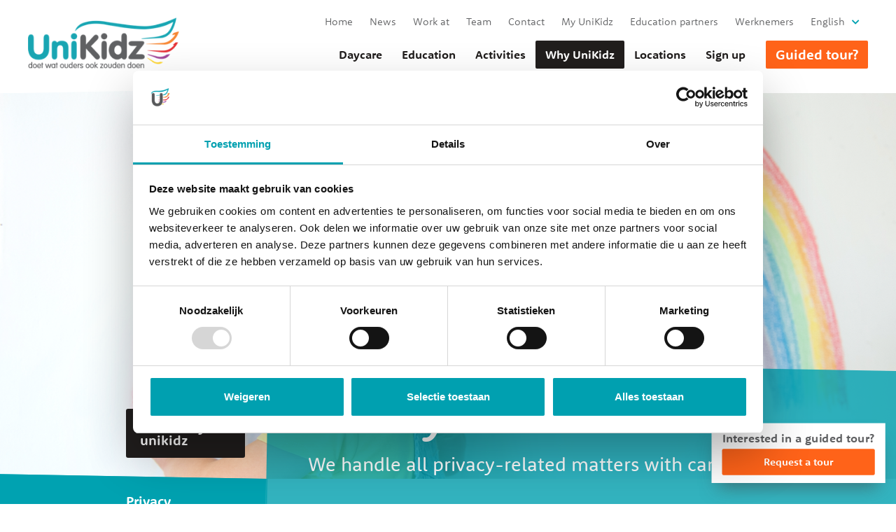

--- FILE ---
content_type: text/html; charset=UTF-8
request_url: https://www.unikidz.nl/en/why-unikidz/privacy
body_size: 8391
content:
<!DOCTYPE html><html lang="en" dir="ltr" prefix="og: https://ogp.me/ns#"><head><meta charset="utf-8" /><meta name="description" content="We handle all privacy-related matters with care" /><link rel="canonical" href="https://www.unikidz.nl/en/why-unikidz/privacy" /><meta name="robots" content="index, follow" /><meta property="og:site_name" content="UniKidz" /><meta property="og:url" content="https://www.unikidz.nl/en/why-unikidz/privacy" /><meta property="og:title" content="Privacy" /><meta property="og:description" content="We handle all privacy-related matters with care" /><meta property="og:image" content="https://www.unikidz.nl/sites/default/files/assets/Hero/hero_2_waarom_unikidz_kinderopvang_amsterdam_ijburg_privacy.png" /><meta property="og:image:url" content="https://www.unikidz.nl/sites/default/files/assets/Hero/hero_2_waarom_unikidz_kinderopvang_amsterdam_ijburg_privacy.png" /><meta property="og:image:width" content="1920" /><meta property="og:image:height" content="865" /><meta name="twitter:card" content="summary" /><meta name="twitter:description" content="We handle all privacy-related matters with care" /><meta name="twitter:title" content="Privacy" /><meta name="Generator" content="Drupal 10 (https://www.drupal.org)" /><meta name="MobileOptimized" content="width" /><meta name="HandheldFriendly" content="true" /><meta name="viewport" content="width=device-width, initial-scale=1.0" /><link rel="icon" href="/themes/custom/unikidz/favicon.ico" type="image/vnd.microsoft.icon" /><link rel="alternate" hreflang="en" href="https://www.unikidz.nl/en/why-unikidz/privacy" /><link rel="alternate" hreflang="nl" href="https://www.unikidz.nl/waarom-unikidz/privacy" /><script src="/sites/default/files/eu_cookie_compliance/eu_cookie_compliance.script.js?t2sajc" defer></script><title>Privacy | UniKidz</title><link rel="stylesheet" href="https://use.typekit.net/evu3cws.css"><link rel="stylesheet" media="all" href="/sites/default/files/css/css_soZMsl0Bt7MargawbVzGDVFq1GGBTw07n4aDLgtyaD4.css?delta=0&amp;language=en&amp;theme=unikidz&amp;include=eJxtzUsKwzAMhOELOfGRgmwPjoj8QKoWyembkkUpdDXwLebPQxH70EbCF0JRnyRb_mgi-4UGM6qwAL9hHIx72hSmnhH_4ZZIESYpVaW5W3zu1q-s3qcnYdtRgp32QnvC3vngcsUqI5Es2ewNnq1DMA" /><link rel="stylesheet" media="all" href="/sites/default/files/css/css__Gufb7WYChgyXtvLjUuSFyCyDHlXVACuxQxvVnCk744.css?delta=1&amp;language=en&amp;theme=unikidz&amp;include=eJxtzUsKwzAMhOELOfGRgmwPjoj8QKoWyembkkUpdDXwLebPQxH70EbCF0JRnyRb_mgi-4UGM6qwAL9hHIx72hSmnhH_4ZZIESYpVaW5W3zu1q-s3qcnYdtRgp32QnvC3vngcsUqI5Es2ewNnq1DMA" /><link rel="apple-touch-icon" sizes="180x180" href="/apple-touch-icon.png"><link rel="icon" type="image/png" sizes="32x32" href="/favicon-32x32.png"><link rel="icon" type="image/png" sizes="16x16" href="/favicon-16x16.png"><link rel="mask-icon" href="/safari-pinned-tab.svg" color="#5bbad5"><meta name="apple-mobile-web-app-title" content="UniKidz"><meta name="application-name" content="UniKidz"><script>(function(w,d,s,l,i){w[l]=w[l]||[];w[l].push({'gtm.start':
new Date().getTime(),event:'gtm.js'});var f=d.getElementsByTagName(s)[0],
j=d.createElement(s),dl=l!='dataLayer'?'&l='+l:'';j.async=true;j.src=
'https://www.googletagmanager.com/gtm.js?id='+i+dl;f.parentNode.insertBefore(j,f);
})(window,document,'script','dataLayer','GTM-N5F336J');</script><script async src="https://www.googletagmanager.com/gtag/js?id=UA-78616440-1"></script></head><body > <noscript><iframe src="https://www.googletagmanager.com/ns.html?id=GTM-N5F336J"
height="0" width="0" style="display:none;visibility:hidden"></iframe></noscript><div id="page"> <a href="#main" class="visually-hidden focusable"> Skip to main content </a><div class="dialog-off-canvas-main-canvas" data-off-canvas-main-canvas> <header class="navbar mm-slideout"><div class="container-fluid"> <a class="navbar-brand" href="https://www.unikidz.nl/en"><h1 class="hidden">UniKidz</h1> <img src="/assets/images/logo.png" alt="UniKidz" class="img-responsive"> </a><div id="navbar-header" class=""><ul class="navbar-nav d-sm-none d-md-none d-lg-block d-xl-block" id="mainnav"><li class="nav-item"> <a href="/en/daycare" class="nav-item nav-link" data-drupal-link-system-path="node/76">Daycare</a></li><li class="nav-item"> <a href="/en/education" class="nav-item nav-link" data-drupal-link-system-path="node/34">Education</a></li><li class="nav-item"> <a href="/en/activities" class="nav-item nav-link" data-drupal-link-system-path="node/77">Activities</a></li><li class="active nav-item"> <a href="/en/why-unikidz" class="active nav-item nav-link" data-drupal-link-system-path="node/350">Why UniKidz</a></li><li class="nav-item"> <a href="/en/locations" class="nav-item nav-link" data-drupal-link-system-path="node/40">Locations</a></li><li class="nav-item"> <a href="/en/register" class="nav-item nav-link" data-drupal-link-system-path="node/43">Sign up</a></li><li class="nav-item highlight"> <a class="nav-link" href="/en/contact#rondleiding"> Guided tour? </a></li></ul><div id="hamburgermenu" class="d-xl-none"><ul><li> <a href="/en/daycare" data-drupal-link-system-path="node/76">Daycare</a><ul><li> <a href="/en/daycare/babies" data-drupal-link-system-path="node/83">Baby care</a><ul><li> <a href="/en/daycare/baby-care/activities-little-ones" data-drupal-link-system-path="node/160">Activities</a></li><li> <a href="/en/daycare/baby-care/healthy-nutrition" data-drupal-link-system-path="node/161">Healthy nutrition</a></li><li> <a href="/en/daycare/baby-care/location" data-drupal-link-system-path="node/162">Locations</a></li><li> <a href="/en/daycare/baby-care/quality-and-safety" data-drupal-link-system-path="node/164">Quality and safety</a></li><li> <a href="/en/daycare/baby-care/baby-childcare-programme" data-drupal-link-system-path="node/165">Day programme</a></li></ul></li><li> <a href="/en/daycare/toddlers" data-drupal-link-system-path="node/84">Toddler</a><ul><li> <a href="/en/daycare/toddler/preschool-and-early-school-educational-programme" data-drupal-link-system-path="node/166">Preschool and early-school educational programme</a></li><li> <a href="/en/daycare/toddler/activities-four-our-curious-toddlers" data-drupal-link-system-path="node/167">Activities</a></li><li> <a href="/en/daycare/toddler/healthy-nutrition" data-drupal-link-system-path="node/168">Healthy nutrition</a></li><li> <a href="/en/daycare/toddler/locations" data-drupal-link-system-path="node/169">Locations</a></li><li> <a href="/en/daycare/toddler/quality-and-safety" data-drupal-link-system-path="node/171">Quality and safety</a></li><li> <a href="/en/daycare/toddler/preschool-childcare-day-programme" data-drupal-link-system-path="node/172">Day programme</a></li><li> <a href="/en/daycare/toddler/development-advantage" data-drupal-link-system-path="node/826">Development advantage</a></li></ul></li><li> <a href="/en/daycare/after-school-care" data-drupal-link-system-path="node/86">School care</a><ul><li> <a href="/en/node/927" data-drupal-link-system-path="node/927">Buitenschoolse Opvang</a></li><li> <a href="/en/daycare/school-care/activity-programme-after-school-care" data-drupal-link-system-path="node/173">Activities</a></li><li> <a href="/en/daycare/school-care/healthy-nutrition" data-drupal-link-system-path="node/185">Healthy nutrition</a></li><li> <a href="/en/daycare/school-care/locations" data-drupal-link-system-path="node/189">Locations</a></li><li> <a href="/en/daycare/school-care/quality-and-safety" data-drupal-link-system-path="node/191">Quality and safety</a></li><li> <a href="/en/daycare/school-care/day-programme-after-school-care" data-drupal-link-system-path="node/192">Day programme</a></li><li> <a href="/en/daycare/school-care/holidays-and-study-days" data-drupal-link-system-path="node/193">Holidays and study days</a></li><li> <a href="/en/daycare/school-care/bilingual-childcare" data-drupal-link-system-path="node/195">Bilingual childcare</a></li></ul></li><li> <a href="/en/daycare/scoolz-junior" data-drupal-link-system-path="node/80">Scoolz Junior</a><ul><li> <a href="/en/daycare/scoolz-junior/scoolz-junior-activity-programme" data-drupal-link-system-path="node/176">Activities</a></li><li> <a href="/en/daycare/scoolz-junior/healthy-nutrition" data-drupal-link-system-path="node/181">Healthy nutrition</a></li><li> <a href="/en/daycare/scoolz-junior/locations" data-drupal-link-system-path="node/182">Locations</a></li><li> <a href="/en/daycare/scoolz-junior/quality-and-safety" data-drupal-link-system-path="node/184">Quality and safety</a></li><li> <a href="/en/daycare/scoolz-junior/scoolz-junior-day-programme" data-drupal-link-system-path="node/186">Day programme</a></li><li> <a href="/en/daycare/scoolz-junior/holidays-and-study-days" data-drupal-link-system-path="node/187">Holidays and study days</a></li></ul></li></ul></li><li> <a href="/en/education" data-drupal-link-system-path="node/34">Education</a><ul><li> <a href="/en/node/671" data-drupal-link-system-path="node/671">Tussenschoolse opvang</a></li><li> <a href="/en/homework-assistance/healthy-nutrition" data-drupal-link-system-path="node/175">Healthy nutrition</a></li><li> <a href="/en/homework-assistance/pupil-monitoring-system" data-drupal-link-system-path="node/180">Pupil monitoring system</a></li><li> <a href="/en/education/summer-camp" data-drupal-link-system-path="node/825">Summer Camp</a></li></ul></li><li> <a href="/en/activities" data-drupal-link-system-path="node/77">Activities</a><ul><li> <a href="/en/activities/fitkidz" data-drupal-link-system-path="node/87">FitKidz</a><ul><li> <a href="/en/activities/fitkidz/healthy-habits-real-impact" data-drupal-link-system-path="node/1071">Healthy Habits, Real Impact</a></li><li> <a href="/en/activities/fitkidz/our-method-movement-life" data-drupal-link-system-path="node/1072">Our Method: Movement for Life</a></li><li> <a href="/en/activities/fitkidz/partners-public-health" data-drupal-link-system-path="node/1073">Partners in Public Health</a></li></ul></li><li> <a href="/en/activities/mindkidz" data-drupal-link-system-path="node/94">MindKidz</a><ul><li> <a href="/en/activities/mindkidz/steamkidz-unikidz" data-drupal-link-system-path="node/204">SteamKidz</a></li><li> <a href="/en/activities/mindkidz/mini-professors-unikidz" data-drupal-link-system-path="node/214">Mini Professors</a></li></ul></li><li> <a href="/en/activities/skillskidz" data-drupal-link-system-path="node/91">SkillsKidz</a><ul><li> <a href="/en/activities/skillskidz/cooking-unikidz" data-drupal-link-system-path="node/237">Cooking</a></li><li> <a href="/en/activities/skillskidz/design-your-own-clothing-line-unikidz" data-drupal-link-system-path="node/238">Design your own clothing line</a></li><li> <a href="/en/activities/skillskidz/my-little-van-gogh-unikidz" data-drupal-link-system-path="node/239">My Little van Gogh</a></li></ul></li><li> <a href="/en/activities/soulkidz" data-drupal-link-system-path="node/95">SoulKidz</a><ul><li> <a href="/en/activities/soulkidz/act-theatre-school-unikidz" data-drupal-link-system-path="node/224">Theatre school</a></li><li> <a href="/en/activities/soulkidz/classical-ballet-unikidz" data-drupal-link-system-path="node/225">Classical ballet</a></li><li> <a href="/en/activities/soulkidz/circus-unikidz" data-drupal-link-system-path="node/226">Circus</a></li><li> <a href="/en/activities/soulkidz/pilates4kidz-unikidz" data-drupal-link-system-path="node/227">Pilates4Kidz</a></li></ul></li></ul></li><li class="active mm-selected mm-listitem_selected"> <a href="/en/why-unikidz" data-drupal-link-system-path="node/350">Why UniKidz</a><ul><li class="active mm-selected mm-listitem_selected"> <a href="/en/why-unikidz/privacy" data-drupal-link-system-path="node/273" class="is-active" aria-current="page">Privacy</a></li><li> <a href="/en/why-unikidz/unikidz-complaints-procedure" data-drupal-link-system-path="node/274">Complaints procedure</a></li><li> <a href="/en/why-unikidz/unikidz-reviews-parents" data-drupal-link-system-path="node/275">Reviews from parents</a></li><li> <a href="/en/why-unikidz/ambassador" data-drupal-link-system-path="node/411">Ambassador</a></li></ul></li><li> <a href="/en/locations" data-drupal-link-system-path="node/40">Locations</a><ul><li> <a href="/en/locations/unikidz-aker" data-drupal-link-system-path="node/426">UniKidz Aker</a><ul><li> <a href="/en/locations/unikidz-aker/facilities-unikidz-aker" data-drupal-link-system-path="node/427">Facilities</a></li><li> <a href="/en/locations/unikidz-aker/after-school-care-0" data-drupal-link-system-path="node/438">After-school care</a></li><li> <a href="/en/locations/unikidz-aker/unikidz-inspection-report" data-drupal-link-system-path="node/445">Inspection report</a></li><li> <a href="/en/locations/unikidz-aker/rates-unikidz-aker" data-drupal-link-system-path="node/643">Rates</a></li></ul></li><li> <a href="/en/locations/unikidz-bentinck" data-drupal-link-system-path="node/736">UniKidz Bentinck</a><ul><li> <a href="/en/locations/unikidz-bentinck/facilities-unikidz-bentinck" data-drupal-link-system-path="node/783">Fotogalerij UniKidz Bentinck</a></li><li> <a href="/en/locations/unikidz-bentinck/after-school-care" data-drupal-link-system-path="node/738">After-school care</a></li><li> <a href="/en/locations/unikidz-bentinck/school-pick" data-drupal-link-system-path="node/740">Ophalen scholen</a></li><li> <a href="/en/locations/unikidz-bentinck/parent-committee-and-inspection" data-drupal-link-system-path="node/762">Parent Committee and Inspection</a></li><li> <a href="/en/locations/unikidz-bentinck/rates-unikidz-bentinck" data-drupal-link-system-path="node/737">Rates</a></li></ul></li><li> <a href="/en/locations/unikidz-blom" data-drupal-link-system-path="node/974">UniKidz Blom</a><ul><li> <a href="/en/node/975" data-drupal-link-system-path="node/975">Buitenschoolse Opvang</a></li><li> <a href="/en/node/976" data-drupal-link-system-path="node/976">Oudercommissie en Inspectie</a></li><li> <a href="/en/node/977" data-drupal-link-system-path="node/977">Tarieven</a></li></ul></li><li> <a href="/en/locations/unikidz-boerderij" data-drupal-link-system-path="node/111">UniKidz Boerderij</a><ul><li> <a href="/en/locations/unikidz-boerderij/unikidz-boerderij-facilities" data-drupal-link-system-path="node/279">Facilities</a></li><li> <a href="/en/locations/unikidz-boerderij/unikidz-parents-committee" data-drupal-link-system-path="node/280">Parents&#039; committee</a></li><li> <a href="/en/locations/unikidz-boerderij/rates-unikidz-boerderij" data-drupal-link-system-path="node/644">Rates</a></li></ul></li><li> <a href="/en/locations/unikidz-floriande-0" data-drupal-link-system-path="node/577">UniKidz Floriande</a><ul><li> <a href="/en/node/1028" data-drupal-link-system-path="node/1028">UniKidz International</a></li><li> <a href="/en/locations/unikidz-floriande/photo-gallery-unikidz-floriande" data-drupal-link-system-path="node/623">Photo gallery</a></li><li> <a href="/en/locations/unikidz-floriande/after-school-care" data-drupal-link-system-path="node/579">After-school care</a></li><li> <a href="/en/locations/unikidz-floriande/collection-schools" data-drupal-link-system-path="node/780">Collection from schools</a></li><li> <a href="/en/locations/unikidz-floriande/rates-unikidz-floriande" data-drupal-link-system-path="node/645">Rates</a></li></ul></li><li> <a href="/en/locations/unikidz-fort" data-drupal-link-system-path="node/527">UniKidz Fort</a><ul><li> <a href="/en/locations/unikidz-fort/after-school-care" data-drupal-link-system-path="node/540">After-school care</a></li><li> <a href="/en/locations/unikidz-fort/unikidz-inspection-report" data-drupal-link-system-path="node/537">UniKidz inspection report</a></li><li> <a href="/en/locations/unikidz-fort/collection-schools" data-drupal-link-system-path="node/536">Collection from schools</a></li><li> <a href="/en/locations/unikidz-fort/rates-unikidz-fort" data-drupal-link-system-path="node/646">Rates</a></li></ul></li><li> <a href="/en/locations/unikidz-hamerkwartier" data-drupal-link-system-path="node/592">UniKidz Hamerkwartier</a><ul><li> <a href="/en/node/1008" data-drupal-link-system-path="node/1008">Buitenschoolse Opvang</a></li><li> <a href="/en/locations/unikidz-hamerkwartier/fotogalerij-unikidz-hamerkwartier" data-drupal-link-system-path="node/630">Fotogalerij</a></li><li> <a href="/en/locations/unikidz-hamerkwartier/unikidz-inspection-report" data-drupal-link-system-path="node/628">Oudercommissie en Inspectie</a></li><li> <a href="/en/locations/unikidz-hamerkwartier/rates-unikidz-hamerkwartier" data-drupal-link-system-path="node/660">Rates</a></li></ul></li><li> <a href="/en/locations/unikidz-sloterdorp" data-drupal-link-system-path="node/934">UniKidz Ichthus</a><ul><li> <a href="/en/node/1010" data-drupal-link-system-path="node/1010">Oudercommissie en Inspectie</a></li><li> <a href="/en/node/935" data-drupal-link-system-path="node/935">Buitenschoolse Opvang</a></li><li> <a href="/en/node/937" data-drupal-link-system-path="node/937">Tarieven</a></li></ul></li><li> <a href="/en/locations/unikidz-kade" data-drupal-link-system-path="node/393">UniKidz Kade</a><ul><li> <a href="/en/locations/unikidz-kade/unikidz-kade-facilities" data-drupal-link-system-path="node/394">Facilities</a></li><li> <a href="/en/locations/unikidz-kade/unikidz-parents-committee" data-drupal-link-system-path="node/395">Parents&#039; committee</a></li><li> <a href="/en/locations/unikidz-kade/development-advantage" data-drupal-link-system-path="node/842">Development advantage</a></li><li> <a href="/en/locations/unikidz-kade/rates-unikidz-kade" data-drupal-link-system-path="node/648">Rates</a></li></ul></li><li> <a href="/en/locations/unikidz-parklaan" data-drupal-link-system-path="node/857">UniKidz Katwijk Parklaan</a><ul><li> <a href="/en/node/920" data-drupal-link-system-path="node/920">Buitenschoolse Opvang</a></li><li> <a href="/en/node/923" data-drupal-link-system-path="node/923">Oudercommissie en Inspectie</a></li><li> <a href="/en/node/919" data-drupal-link-system-path="node/919">Tarieven UniKidz Parklaan</a></li></ul></li><li> <a href="/en/locations/unikidz-middenhoven" data-drupal-link-system-path="node/832">UniKidz Middenhoven</a><ul><li> <a href="/en/node/838" data-drupal-link-system-path="node/838">Buitenschoolse Opvang</a></li><li> <a href="/en/locations/unikidz-middenhoven/parents-committee-inspection-report" data-drupal-link-system-path="node/835">Oudercommissie en Inspectie</a></li><li> <a href="/en/node/1036" data-drupal-link-system-path="node/1036">Oudercommissie en Inspectie</a></li><li> <a href="/en/locations/unikidz-middenhoven/rates-unikidz-middenhoven" data-drupal-link-system-path="node/837">Tarieven</a></li></ul></li><li> <a href="/en/locations/unikidz-noorderpark" data-drupal-link-system-path="node/957">UniKidz Noorderpark</a><ul><li> <a href="/en/node/938" data-drupal-link-system-path="node/938">Oudercommissie en Inspectie</a></li><li> <a href="/en/node/1009" data-drupal-link-system-path="node/1009">Tarieven</a></li><li> <a href="/en/node/956" data-drupal-link-system-path="node/956">Buitenschoolse Opvang</a></li></ul></li><li> <a href="/en/locations/unikidz-orion" data-drupal-link-system-path="node/554">UniKidz Orion</a><ul><li> <a href="/en/locations/unikidz-orion/unikidz-inspection-report" data-drupal-link-system-path="node/626">Oudercommissie en Inspectie</a></li><li> <a href="/en/locations/unikidz-orion/rates-unikidz-orion" data-drupal-link-system-path="node/564">Rates</a></li></ul></li><li> <a href="/en/locations/unikidz-schuit" data-drupal-link-system-path="node/423">UniKidz Schuit</a><ul><li> <a href="/en/locations/unikidz-schuit/toddler-care-0" data-drupal-link-system-path="node/446">Toddler Care</a></li><li> <a href="/en/locations/unikidz-schuit/rates-unikidz-schuit" data-drupal-link-system-path="node/652">Rates</a></li><li> <a href="/en/locations/unikidz-schuit/unikidz-inspection-report" data-drupal-link-system-path="node/444">Inspection report</a></li></ul></li><li> <a href="/en/locations/unikidz-sporthelden" data-drupal-link-system-path="node/816">UniKidz Sporthelden</a><ul><li> <a href="/en/node/995" data-drupal-link-system-path="node/995">Buitenschoolse Opvang</a></li><li> <a href="/en/node/996" data-drupal-link-system-path="node/996">Tarieven</a></li></ul></li><li> <a href="https://www.unikidz.nl/locaties/unikidz-sporthelden-0">UniKidz Sporthelden</a></li><li> <a href="/en/locations/unikidz-staatslieden" data-drupal-link-system-path="node/355">UniKidz Staatslieden</a><ul><li> <a href="/en/locations/unikidz-staatslieden/unikidz-staatslieden-facilities" data-drupal-link-system-path="node/356">Facilities</a></li><li> <a href="/en/locations/unikidz-staatslieden/unikidz-parents-committee" data-drupal-link-system-path="node/357">Parents&#039; committee</a></li><li> <a href="/en/locations/unikidz-staatslieden/rates-unikidz-staatslieden" data-drupal-link-system-path="node/653">Rates</a></li></ul></li><li> <a href="/en/locations/unikidz-sterrenwerk" data-drupal-link-system-path="node/719">UniKidz Sterrenwerk</a><ul><li> <a href="/en/locations/unikidz-sterrenwerk/after-school-care" data-drupal-link-system-path="node/723">After-school care</a></li><li> <a href="/en/locations/unikidz-sterrenwerk/parents-committee-inspection-report" data-drupal-link-system-path="node/811">Parents&#039; committee &amp; inspection report</a></li><li> <a href="/en/locations/unikidz-sterrenwerk/rates-unikidz-sterrenwerk" data-drupal-link-system-path="node/724">Rates</a></li></ul></li><li> <a href="/en/node/1065" data-drupal-link-system-path="node/1065">UniKidz Strand</a><ul><li> <a href="/en/node/1066" data-drupal-link-system-path="node/1066">Buitenschoolse Opvang</a></li></ul></li><li> <a href="/en/locations/unikidz-vechtoever" data-drupal-link-system-path="node/971">UniKidz Vechtoever</a><ul><li> <a href="/en/node/978" data-drupal-link-system-path="node/978">Buitenschoolse Opvang</a></li><li> <a href="/en/node/979" data-drupal-link-system-path="node/979">Oudercommissie en Inspectie</a></li><li> <a href="/en/node/980" data-drupal-link-system-path="node/980">Tarieven UniKidz Vechtoever</a></li></ul></li><li> <a href="/en/locations/unikidz-voorhout" data-drupal-link-system-path="node/940">UniKidz Voorhout</a><ul><li> <a href="/en/node/942" data-drupal-link-system-path="node/942">Buitenschoolse Opvang</a></li><li> <a href="/en/node/962" data-drupal-link-system-path="node/962">Tarieven</a></li></ul></li><li> <a href="/en/locations/unikidz-westrand" data-drupal-link-system-path="node/526">UniKidz Westrand</a><ul><li> <a href="/en/locations/unikidz-westrand/facilities" data-drupal-link-system-path="node/532">Facilities</a></li><li> <a href="/en/locations/unikidz-westrand/after-school-care" data-drupal-link-system-path="node/531">After-school care</a></li><li> <a href="/en/locations/unikidz-westrand/unikidz-inspection-report" data-drupal-link-system-path="node/534">UniKidz inspection report</a></li><li> <a href="/en/locations/unikidz-westrand/collection-schools" data-drupal-link-system-path="node/535">Collection from schools</a></li><li> <a href="/en/node/586" data-drupal-link-system-path="node/586">Oudercommissie en Inspectie</a></li><li> <a href="/en/locations/unikidz-westrand/rates-unikidz-westrand" data-drupal-link-system-path="node/658">Rates</a></li></ul></li><li> <a href="/en/locations/unikidz-westwijk" data-drupal-link-system-path="node/360">UniKidz Westwijk</a><ul><li> <a href="/en/locations/unikidz-westwijk/unikidz-westwijk-facilities" data-drupal-link-system-path="node/361">Facilities</a></li><li> <a href="/en/locations/unikidz-westwijk/after-school-care" data-drupal-link-system-path="node/502">After-school care</a></li><li> <a href="/en/locations/unikidz-westwijk/unikidz-international" data-drupal-link-system-path="node/365">International</a></li><li> <a href="/en/node/685" data-drupal-link-system-path="node/685">Ophalen scholen</a></li><li> <a href="/en/locations/unikidz-westwijk/unikidz-parents-committee" data-drupal-link-system-path="node/362">Parents&#039; committee</a></li><li> <a href="/en/locations/unikidz-westwijk/rates-unikidz-westwijk" data-drupal-link-system-path="node/657">Rates</a></li></ul></li><li> <a href="/en/locations/unikidz-haven" data-drupal-link-system-path="node/106">UniKidz Haven</a><ul><li> <a href="/en/node/1033" data-drupal-link-system-path="node/1033">Buitenschoolse Opvang</a></li><li> <a href="/en/locations/unikidz-haven/unikidz-haven-facilities" data-drupal-link-system-path="node/283">Facilities</a></li><li> <a href="/en/locaties/unikidz-haven/tarieven-unikidz-haven" data-drupal-link-system-path="node/661">Rates</a></li></ul></li><li> <a href="/en/locations/unikidz-neptunus" data-drupal-link-system-path="node/117">UniKidz Neptunus</a><ul><li> <a href="/en/locations/unikidz-neptunus/unikidz-neptunus-facilities" data-drupal-link-system-path="node/287">Facilities</a></li><li> <a href="/en/locations/unikidz-neptunus/parents-committee" data-drupal-link-system-path="node/292">Parents&#039; committee</a></li><li> <a href="/en/locations/unikidz-neptunus/rates-unikidz-neptunus" data-drupal-link-system-path="node/649">Rates</a></li></ul></li><li> <a href="/en/locations/unikidz-park" data-drupal-link-system-path="node/67">UniKidz Park</a><ul><li> <a href="/en/node/1037" data-drupal-link-system-path="node/1037">Buitenschoolse Opvang</a></li><li> <a href="/en/locations/unikidz-park/unikidz-park-facilities" data-drupal-link-system-path="node/288">Facilities</a></li><li> <a href="/en/locations/unikidz-park/unikidz-parents-committee" data-drupal-link-system-path="node/289">Parents&#039; committee</a></li><li> <a href="/en/locations/unikidz-park/rates-unikidz-park" data-drupal-link-system-path="node/650">Rates</a></li></ul></li><li> <a href="/en/locations/unikidz-parkhoek" data-drupal-link-system-path="node/56">ParkHoek</a><ul><li> <a href="/en/locations/parkhoek/unikidz-parkhoek-facilities" data-drupal-link-system-path="node/146">Facilities</a></li><li> <a href="/en/locations/parkhoek/rates-unikidz-parkhoek" data-drupal-link-system-path="node/651">Rates</a></li><li> <a href="/en/locations/parkhoek/unikidz-inspection-report" data-drupal-link-system-path="node/296">Inspection report</a></li></ul></li><li> <a href="/en/locations/unikidz-steiger" data-drupal-link-system-path="node/112">UniKidz Steiger</a><ul><li> <a href="/en/locations/unikidz-steiger/unikidz-steiger-facilities" data-drupal-link-system-path="node/298">Facilities</a></li><li> <a href="/en/locations/unikidz-steiger/toddler-care" data-drupal-link-system-path="node/484">Toddler Care</a></li><li> <a href="/en/locations/unikidz-steiger/after-school-care" data-drupal-link-system-path="node/483">After-school care</a></li><li> <a href="/en/locations/unikidz-steiger/unikidz-gebaar" data-drupal-link-system-path="node/299">UniKidz Gebaar</a></li><li> <a href="/en/locations/unikidz-steiger/unikidz-parents-committee" data-drupal-link-system-path="node/300">Parents&#039; committee</a></li><li> <a href="/en/locations/unikidz-steiger/rates-unikidz-steiger" data-drupal-link-system-path="node/654">Rates</a></li></ul></li><li> <a href="/en/locations/unikidz-zuid" data-drupal-link-system-path="node/276">UniKidz Zuid</a><ul><li> <a href="/en/locations/unikidz-zuid/facilities-unikidz-zuid" data-drupal-link-system-path="node/303">Facilities</a></li><li> <a href="/en/locations/unikidz-zuid/after-school-care-0" data-drupal-link-system-path="node/435">After-school care</a></li><li> <a href="/en/locations/unikidz-zuid/scoolz-10" data-drupal-link-system-path="node/436">Scoolz 10+</a></li><li> <a href="/en/locations/unikidz-zuid/unikidz-international" data-drupal-link-system-path="node/366">International</a></li><li> <a href="/en/locations/unikidz-zuid/unikidz-inspection-report" data-drupal-link-system-path="node/305">Inspection report</a></li><li> <a href="/en/locations/unikidz-zuid/rates-unikidz-zuid" data-drupal-link-system-path="node/655">Rates</a></li></ul></li><li> <a href="/en/locations/unikidz-vallei" data-drupal-link-system-path="node/692">UniKidz Vallei</a><ul><li> <a href="/en/locations/unikidz-park-valey/after-school-care" data-drupal-link-system-path="node/693">After-school care</a></li><li> <a href="/en/locations/unikidz-vallei/parent-committee-and-inspection" data-drupal-link-system-path="node/761">Parent Committee and Inspection</a></li><li> <a href="/en/locations/unikidz-vallei/rates-unikidz-vallei" data-drupal-link-system-path="node/694">Rates</a></li></ul></li></ul></li><li> <a href="/en/register" data-drupal-link-system-path="node/43">Sign up</a></li><li class="utilities"> <a href="/en" data-drupal-link-system-path="&lt;front&gt;">Home</a></li><li class="utilities"> <a href="/en/news" data-drupal-link-system-path="node/46">News</a></li><li class="utilities"> <a href="https://werkenbijunikidz.nl/">Work at</a><ul><li class="utilities"> <a href="/en/work/unikidz-employer" data-drupal-link-system-path="node/319">UniKidz as an employer</a></li><li class="utilities"> <a href="/en/work/unikidz-academy" data-drupal-link-system-path="node/323">UniKidz Academy</a></li><li class="utilities"> <a href="/en/work/career-opportunities-unikidz" data-drupal-link-system-path="node/321">Career opportunities</a></li><li class="utilities"> <a href="/en/work/work-placement-unikidz" data-drupal-link-system-path="node/320">Work placement at UniKidz</a></li><li class="utilities"> <a href="/en/work#vacatures" data-drupal-link-system-path="node/42">Vacancies</a></li></ul></li><li class="utilities"> <a href="/en/team" data-drupal-link-system-path="node/41">Team</a></li><li class="utilities"> <a href="/en/contact" data-drupal-link-system-path="node/36">Contact</a></li><li class="utilities"> <a href="https://unikidz.ouderportaal.nl/auth/login">My UniKidz</a></li><li class="utilities"> <a href="/en/education/unikidz-education-partners" data-drupal-link-system-path="node/311">Education partners</a></li><li class="utilities"> <a href="/en/node/828" data-drupal-link-system-path="node/828">Werknemers</a></li></ul></div><ul class="navbar-nav d-flex d-lg-none d-xl-none" id="mobilenav"><li class="nav-item highlight"> <a class="nav-link" href="/en/contact#rondleiding"> Guided tour? </a></li><li class="nav-item dropdown language-switcher"> <a class="nav-link dropdown-toggle" data-toggle="dropdown" role="button" aria-haspopup="true" aria-expanded="false">English</a><div class="dropdown-menu"><a href="/waarom-unikidz/privacy" class="language-link dropdown-item" hreflang="nl" data-drupal-link-system-path="node/273">Nederlands</a></div></li><li class="nav-item hamburger"> <a href="#hamburgermenu" class="c-hamburger c-hamburger--htx navbar-toggler" id="hamburger"> <span class="d-none">Menu</span> <span></span> </a></li></ul><script type="application/ld+json">
{"@context": "http://schema.org","@type": "WebSite","url": "https://www.unikidz.nl/en"
}
</script><div data-drupal-messages-fallback class="hidden"></div><ul class="navbar-nav d-sm-none d-md-none d-lg-block d-xl-block" id="utilities"><li class="nav-item"> <a href="/en" class="nav-item nav-link" data-drupal-link-system-path="&lt;front&gt;">Home</a></li><li class="nav-item"> <a href="/en/news" class="nav-item nav-link" data-drupal-link-system-path="node/46">News</a></li><li class="nav-item"> <a href="https://werkenbijunikidz.nl/" class="nav-item nav-link">Work at</a></li><li class="nav-item"> <a href="/en/team" class="nav-item nav-link" data-drupal-link-system-path="node/41">Team</a></li><li class="nav-item"> <a href="/en/contact" class="nav-item nav-link" data-drupal-link-system-path="node/36">Contact</a></li><li class="nav-item"> <a href="https://unikidz.ouderportaal.nl/auth/login" class="nav-item nav-link">My UniKidz</a></li><li class="nav-item"> <a href="/en/education/unikidz-education-partners" class="nav-item nav-link" data-drupal-link-system-path="node/311">Education partners</a></li><li class="nav-item"> <a href="/en/node/828" class="nav-item nav-link" data-drupal-link-system-path="node/828">Werknemers</a></li><li class="nav-item dropdown language-switcher"> <a class="nav-link dropdown-toggle" data-toggle="dropdown" role="button" aria-haspopup="true" aria-expanded="false">English</a><div class="dropdown-menu"><a href="/waarom-unikidz/privacy" class="language-link dropdown-item" hreflang="nl" data-drupal-link-system-path="node/273">Nederlands</a></div></li></ul><script type="application/ld+json">
{"@context": "http://schema.org","@type": "WebSite","url": "https://www.unikidz.nl/en"
}
</script></div></div></header><div id="skrollr-body"><div class="hero "> <figure> <img src='/sites/default/files/styles/hero_image/public/assets/Hero/hero_2_waarom_unikidz_kinderopvang_amsterdam_ijburg_privacy.png?itok=Ep9Qbj94' alt="Privacy" class="img-responsive" data-start="top:0vw;" data-top-bottom="top:30vw" /> </figure><div class="pageHeader--hero"><div class="container"><div class="row"><div class="col-lg-3"><div class="pageHeader--footer"> <a href="/en/why-unikidz" class="btn btn-secondary btn-back"><span class="far fa-long-arrow-left"></span> To why unikidz</a><div class="subnav-select d-inline-block d-lg-none"> <label><span class="sr-only">Selecteer pagina</span></label> <select class="btn btn-primary" onchange="this.options[this.selectedIndex].value && (window.location = this.options[this.selectedIndex].value);"><option selected disabled>Selecteer pagina</option><option selected value="/en/why-unikidz/privacy">Privacy</option><option value="/en/why-unikidz/unikidz-complaints-procedure">Complaints procedure</option><option value="/en/why-unikidz/unikidz-reviews-parents">Reviews from parents</option><option value="/en/why-unikidz/ambassador">Ambassador</option> </select></div><script type="application/ld+json">
{"@context": "http://schema.org","@type": "WebSite","url": "https://www.unikidz.nl/en"
}
</script></div></div></div></div></div></div><div class="main regular bg--petrol" id="main"> <article><div class="content--wrapper"><div class="container"><div class="row"><div class="col-12 col-lg-9 order-1 order-lg-2"><div class="pageHeader"><h1> Privacy</h1><div class="lead"><p> We handle all privacy-related matters with care</p></div></div><div class="pageContent"><div class="contentBlocks row"><div class="item text col-sm-12"><p><span><span><span><span><span><span>In order to guarantee the privacy of our customers (parents and children) and employees as much as possible, UniKidz has rules that everyone has to abide by. These rules are laid down in a privacy regulation. We handle privacy-sensitive matters with the utmost care and expect the same from our employees and customers.</span></span></span></span></span></span></p><p><span><span><span><span><span><span>Our privacy regulations can be found on our parents’ portal.</span></span></span></span></span></span></p></div><div class="item text item-button col-sm-12 "> <a href="https://unikidz1.kindplanner.nl/#/login" class="btn btn-primary "> Login on parent portal </a></div></div></div></div><div class="col-12 col-lg-3 order-2 order-lg-1"> <nav id="subnav" class="subnav d-none d-lg-block"><h2 class="sr-only">Secundair menu</h2><ul class="nav nav-pills flex-column"><li class="nav-item active"> <a href="/en/why-unikidz/privacy" class="nav-link"> Privacy </a><li class="nav-item"> <a href="/en/why-unikidz/unikidz-complaints-procedure" class="nav-link"> Complaints procedure </a><li class="nav-item"> <a href="/en/why-unikidz/unikidz-reviews-parents" class="nav-link"> Reviews from parents </a><li class="nav-item"> <a href="/en/why-unikidz/ambassador" class="nav-link"> Ambassador </a></ul> </nav><script type="application/ld+json">
{"@context": "http://schema.org","@type": "WebSite","url": "https://www.unikidz.nl/en"
}
</script><section class="widget--wrapper"><h2 class="sr-only">Widgets</h2> </section></div></div></div></div> </article></div> <footer class="footer"><div class="footer--top"><div class="footer--top--left"> <a href="https://www.unikidz.nl/en" class="footer--logo"> <img src="/assets/images/unikidz-woordmerk.svg" alt="UniKidz"> </a><ul class="footer--info"><li> <a href="tel:085 - 580 7000" class="footer--info--item"><span class="fas fa-phone-rotary"></span> <span class="footer--info--item--text"> 085 - 580 7000</span></a></li><li> <a href="mailto:info@unikidz.nl" class="footer--info--item"><span class="fas fa-envelope"></span> <span class="footer--info--item--text"> info@unikidz.nl</span></a></li><li> <span class="footer--info--item"><span class="fas fa-clock"></span> <span class="footer--info--item--text"> 07:30 - 18:30 </span></span></li><li> <a href="https://www.facebook.com/UniKidzNL" class="footer--info--item"><span class="fab fa-facebook-f"></span></a></li><li> <a href="https://nl.linkedin.com/company/unikidz-group " class="footer--info--item"><span class="fab fa-linkedin-in"></span></a></li><li> <a href="https://www.instagram.com/unikidz.nl" class="footer--info--item"><span class="fab fa-instagram"></span></a></li></ul></div><div class="footer--top--right"> <a href="/locaties" class="btn btn-primary">Information by location</a></div></div><div class="footer--bottom"><ul class="footer--utilities"><li> <a href="/en/terms-and-conditions" class="footer--utilities--item"> Terms and conditions </a></li><li> <a href="/en/cookies-privacy-policy" class="footer--utilities--item"> Cookies &amp; privacy </a></li></ul></div> </footer></div><div id="fixed-button-bottom" class="sliding-popup-bottom fixed-button-bottom"><div class="eu-cookie-compliance-banner eu-cookie-compliance-banner-info"><div class="popup-content info eu-cookie-compliance-content"><div id="popup-text" class="eu-cookie-compliance-message"><h2> Interested in a guided tour?</h2></div><div class="eu-cookie-compliance-buttons"> <a href="/en/contact#rondleiding" class="btn btn-primary"> Request a tour </a></div></div></div></div></div></div><script type="application/json" data-drupal-selector="drupal-settings-json">{"path":{"baseUrl":"\/","pathPrefix":"en\/","currentPath":"node\/273","currentPathIsAdmin":false,"isFront":false,"currentLanguage":"en"},"pluralDelimiter":"\u0003","suppressDeprecationErrors":true,"eu_cookie_compliance":{"cookie_policy_version":"1.0.0","popup_enabled":false,"popup_agreed_enabled":false,"popup_hide_agreed":false,"popup_clicking_confirmation":false,"popup_scrolling_confirmation":false,"popup_html_info":false,"use_mobile_message":false,"mobile_popup_html_info":false,"mobile_breakpoint":768,"popup_html_agreed":false,"popup_use_bare_css":true,"popup_height":"auto","popup_width":"100%","popup_delay":500,"popup_link":"\/en","popup_link_new_window":true,"popup_position":false,"fixed_top_position":true,"popup_language":"en","store_consent":true,"better_support_for_screen_readers":false,"cookie_name":"","reload_page":false,"domain":"","domain_all_sites":false,"popup_eu_only":false,"popup_eu_only_js":false,"cookie_lifetime":365,"cookie_session":0,"set_cookie_session_zero_on_disagree":0,"disagree_do_not_show_popup":false,"method":"categories","automatic_cookies_removal":true,"allowed_cookies":"","withdraw_markup":"\u003Cbutton type=\u0022button\u0022 class=\u0022eu-cookie-withdraw-tab\u0022\u003EPrivacy settings\u003C\/button\u003E\n\u003Cdiv aria-labelledby=\u0022popup-text\u0022 class=\u0022eu-cookie-withdraw-banner\u0022\u003E\n  \u003Cdiv class=\u0022popup-content info eu-cookie-compliance-content\u0022\u003E\n    \u003Cdiv id=\u0022popup-text\u0022 class=\u0022eu-cookie-compliance-message\u0022 role=\u0022document\u0022\u003E\n      \u003Ch2\u003EWe use cookies on this site to enhance your user experience\u003C\/h2\u003E\u003Cp\u003EYou have given your consent for us to set cookies.\u003C\/p\u003E\n    \u003C\/div\u003E\n    \u003Cdiv id=\u0022popup-buttons\u0022 class=\u0022eu-cookie-compliance-buttons\u0022\u003E\n      \u003Cbutton type=\u0022button\u0022 class=\u0022eu-cookie-withdraw-button \u0022\u003EWithdraw consent\u003C\/button\u003E\n    \u003C\/div\u003E\n  \u003C\/div\u003E\n\u003C\/div\u003E","withdraw_enabled":true,"reload_options":0,"reload_routes_list":"","withdraw_button_on_info_popup":true,"cookie_categories":["functional_cookies","analytical_cookies","social_cookies"],"cookie_categories_details":{"functional_cookies":{"uuid":"bc6129b6-d759-4610-8d4e-896a4bd70427","langcode":"nl","status":true,"dependencies":[],"id":"functional_cookies","label":"Functional cookies","description":"UniKidz\u2019 website makes use of strictly necessary cookies. These are cookies that are necessary for the correct and safe functioning of the website. Without these functional cookies, the website will not work. ","checkbox_default_state":"required","weight":-10},"analytical_cookies":{"uuid":"c96272cc-c9cb-4faa-8225-663637b19d3d","langcode":"nl","status":true,"dependencies":[],"id":"analytical_cookies","label":"Analytical cookies","description":"UniKidz makes use of Google Analytics. This programme allows us to measure where our visitors are from, which operating system they use, how many people read specific articles, etc. This information is important so that we can optimize the website. ","checkbox_default_state":"unchecked","weight":-9},"social_cookies":{"uuid":"92996ab0-f9d3-4610-8eab-bae46895ef36","langcode":"nl","status":true,"dependencies":[],"id":"social_cookies","label":"Marketing cookies","description":"We use Vimeo and\/or YouTube to offer video\u0027s on our website. These services place the following cookies. Also we use these cookies for advertising. If you do not accept cookies, embedded content cannot be played.","checkbox_default_state":"unchecked","weight":-8}},"enable_save_preferences_button":true,"cookie_value_disagreed":"0","cookie_value_agreed_show_thank_you":"1","cookie_value_agreed":"2","containing_element":"body","settings_tab_enabled":false,"olivero_primary_button_classes":"","olivero_secondary_button_classes":"","close_button_action":"close_banner","open_by_default":false,"modules_allow_popup":true,"hide_the_banner":false,"geoip_match":true},"language":"en","user":{"uid":0,"permissionsHash":"94b85f4b160d04e885cb8ba9ddf78a3087759affb9e2d77399212d0bb777c652"}}</script><script src="/core/assets/vendor/jquery/jquery.min.js?v=3.7.1"></script><script src="/core/assets/vendor/once/once.min.js?v=1.0.1"></script><script src="/core/misc/drupalSettingsLoader.js?v=10.4.5"></script><script src="/core/misc/drupal.js?v=10.4.5"></script><script src="/core/misc/drupal.init.js?v=10.4.5"></script><script src="/modules/contrib/eu_cookie_compliance/js/eu_cookie_compliance.min.js?v=10.4.5" defer></script><script src="/themes/custom/unikidz/assets/js/app.js?t2sajc"></script></body></html>

--- FILE ---
content_type: text/css
request_url: https://www.unikidz.nl/sites/default/files/css/css__Gufb7WYChgyXtvLjUuSFyCyDHlXVACuxQxvVnCk744.css?delta=1&language=en&theme=unikidz&include=eJxtzUsKwzAMhOELOfGRgmwPjoj8QKoWyembkkUpdDXwLebPQxH70EbCF0JRnyRb_mgi-4UGM6qwAL9hHIx72hSmnhH_4ZZIESYpVaW5W3zu1q-s3qcnYdtRgp32QnvC3vngcsUqI5Es2ewNnq1DMA
body_size: 122614
content:
/* @license MIT https://github.com/necolas/normalize.css/blob/8.0.1/LICENSE.md */
html{line-height:1.15;-webkit-text-size-adjust:100%;}body{margin:0;}main{display:block;}h1{font-size:2em;margin:0.67em 0;}hr{box-sizing:content-box;height:0;overflow:visible;}pre{font-family:monospace,monospace;font-size:1em;}a{background-color:transparent;}abbr[title]{border-bottom:none;text-decoration:underline;text-decoration:underline dotted;}b,strong{font-weight:bolder;}code,kbd,samp{font-family:monospace,monospace;font-size:1em;}small{font-size:80%;}sub,sup{font-size:75%;line-height:0;position:relative;vertical-align:baseline;}sub{bottom:-0.25em;}sup{top:-0.5em;}img{border-style:none;}button,input,optgroup,select,textarea{font-family:inherit;font-size:100%;line-height:1.15;margin:0;}button,input{overflow:visible;}button,select{text-transform:none;}button,[type="button"],[type="reset"],[type="submit"]{-webkit-appearance:button;}button::-moz-focus-inner,[type="button"]::-moz-focus-inner,[type="reset"]::-moz-focus-inner,[type="submit"]::-moz-focus-inner{border-style:none;padding:0;}button:-moz-focusring,[type="button"]:-moz-focusring,[type="reset"]:-moz-focusring,[type="submit"]:-moz-focusring{outline:1px dotted ButtonText;}fieldset{padding:0.35em 0.75em 0.625em;}legend{box-sizing:border-box;color:inherit;display:table;max-width:100%;padding:0;white-space:normal;}progress{vertical-align:baseline;}textarea{overflow:auto;}[type="checkbox"],[type="radio"]{box-sizing:border-box;padding:0;}[type="number"]::-webkit-inner-spin-button,[type="number"]::-webkit-outer-spin-button{height:auto;}[type="search"]{-webkit-appearance:textfield;outline-offset:-2px;}[type="search"]::-webkit-search-decoration{-webkit-appearance:none;}::-webkit-file-upload-button{-webkit-appearance:button;font:inherit;}details{display:block;}summary{display:list-item;}template{display:none;}[hidden]{display:none;}
/* @license GPL-2.0-or-later https://www.drupal.org/licensing/faq */
.action-links{margin:1em 0;padding:0;list-style:none;}[dir="rtl"] .action-links{margin-right:0;}.action-links li{display:inline-block;margin:0 0.3em;}.action-links li:first-child{margin-left:0;}[dir="rtl"] .action-links li:first-child{margin-right:0;margin-left:0.3em;}.button-action{display:inline-block;padding:0.2em 0.5em 0.3em;text-decoration:none;line-height:160%;}.button-action:before{margin-left:-0.1em;padding-right:0.2em;content:"+";font-weight:900;}[dir="rtl"] .button-action:before{margin-right:-0.1em;margin-left:0;padding-right:0;padding-left:0.2em;}
.breadcrumb{padding-bottom:0.5em;}.breadcrumb ol{margin:0;padding:0;}[dir="rtl"] .breadcrumb ol{margin-right:0;}.breadcrumb li{display:inline;margin:0;padding:0;list-style-type:none;}.breadcrumb li:before{content:" \BB ";}.breadcrumb li:first-child:before{content:none;}
.button,.image-button{margin-right:1em;margin-left:1em;}.button:first-child,.image-button:first-child{margin-right:0;margin-left:0;}
.container-inline label:after,.container-inline .label:after{content:":";}.form-type-radios .container-inline label:after,.form-type-checkboxes .container-inline label:after{content:"";}.form-type-radios .container-inline .form-type-radio,.form-type-checkboxes .container-inline .form-type-checkbox{margin:0 1em;}.container-inline .form-actions,.container-inline.form-actions{margin-top:0;margin-bottom:0;}
details{margin-top:1em;margin-bottom:1em;border:1px solid #ccc;}details > .details-wrapper{padding:0.5em 1.5em;}summary{padding:0.2em 0.5em;cursor:pointer;}
.exposed-filters .filters{float:left;margin-right:1em;}[dir="rtl"] .exposed-filters .filters{float:right;margin-right:0;margin-left:1em;}.exposed-filters .form-item{margin:0 0 0.1em 0;padding:0;}.exposed-filters .form-item label{float:left;width:10em;font-weight:normal;}[dir="rtl"] .exposed-filters .form-item label{float:right;}.exposed-filters .form-select{width:14em;}.exposed-filters .current-filters{margin-bottom:1em;}.exposed-filters .current-filters .placeholder{font-weight:bold;font-style:normal;}.exposed-filters .additional-filters{float:left;margin-right:1em;}[dir="rtl"] .exposed-filters .additional-filters{float:right;margin-right:0;margin-left:1em;}
.field__label{font-weight:bold;}.field--label-inline .field__label,.field--label-inline .field__items{float:left;}.field--label-inline .field__label,.field--label-inline > .field__item,.field--label-inline .field__items{padding-right:0.5em;}[dir="rtl"] .field--label-inline .field__label,[dir="rtl"] .field--label-inline .field__items{padding-right:0;padding-left:0.5em;}.field--label-inline .field__label::after{content:":";}
form .field-multiple-table{margin:0;}form .field-multiple-table .field-multiple-drag{width:30px;padding-right:0;}[dir="rtl"] form .field-multiple-table .field-multiple-drag{padding-left:0;}form .field-multiple-table .field-multiple-drag .tabledrag-handle{padding-right:0.5em;}[dir="rtl"] form .field-multiple-table .field-multiple-drag .tabledrag-handle{padding-right:0;padding-left:0.5em;}form .field-add-more-submit{margin:0.5em 0 0;}.form-item,.form-actions{margin-top:1em;margin-bottom:1em;}tr.odd .form-item,tr.even .form-item{margin-top:0;margin-bottom:0;}.form-composite > .fieldset-wrapper > .description,.form-item .description{font-size:0.85em;}label.option{display:inline;font-weight:normal;}.form-composite > legend,.label{display:inline;margin:0;padding:0;font-size:inherit;font-weight:bold;}.form-checkboxes .form-item,.form-radios .form-item{margin-top:0.4em;margin-bottom:0.4em;}.form-type-radio .description,.form-type-checkbox .description{margin-left:2.4em;}[dir="rtl"] .form-type-radio .description,[dir="rtl"] .form-type-checkbox .description{margin-right:2.4em;margin-left:0;}.marker{color:#e00;}.form-required:after{display:inline-block;width:6px;height:6px;margin:0 0.3em;content:"";vertical-align:super;background-image:url(/themes/drupal_core/images/icons/required.svg);background-repeat:no-repeat;background-size:6px 6px;}abbr.tabledrag-changed,abbr.ajax-changed{border-bottom:none;}.form-item input.error,.form-item textarea.error,.form-item select.error{border:2px solid red;}.form-item--error-message:before{display:inline-block;width:14px;height:14px;content:"";vertical-align:sub;background:url(/themes/drupal_core/images/icons/error.svg) no-repeat;background-size:contain;}
.icon-help{padding:1px 0 1px 20px;background:url(/themes/drupal_core/images/icons/help.png) 0 50% no-repeat;}[dir="rtl"] .icon-help{padding:1px 20px 1px 0;background-position:100% 50%;}.feed-icon{display:block;overflow:hidden;width:16px;height:16px;text-indent:-9999px;background:url(/themes/drupal_core/images/icons/feed.svg) no-repeat;}
.form--inline .form-item{float:left;margin-right:0.5em;}[dir="rtl"] .form--inline .form-item{float:right;margin-right:0;margin-left:0.5em;}[dir="rtl"] .views-filterable-options-controls .form-item{margin-right:2%;}.form--inline .form-item-separator{margin-top:2.3em;margin-right:1em;margin-left:0.5em;}[dir="rtl"] .form--inline .form-item-separator{margin-right:0.5em;margin-left:1em;}.form--inline .form-actions{clear:left;}[dir="rtl"] .form--inline .form-actions{clear:right;}
.item-list .title{font-weight:bold;}.item-list ul{margin:0 0 0.75em 0;padding:0;}.item-list li{margin:0 0 0.25em 1.5em;padding:0;}[dir="rtl"] .item-list li{margin:0 1.5em 0.25em 0;}.item-list--comma-list{display:inline;}.item-list--comma-list .item-list__comma-list,.item-list__comma-list li,[dir="rtl"] .item-list--comma-list .item-list__comma-list,[dir="rtl"] .item-list__comma-list li{margin:0;}
button.link{margin:0;padding:0;cursor:pointer;border:0;background:transparent;font-size:1em;}label button.link{font-weight:bold;}
ul.inline,ul.links.inline{display:inline;padding-left:0;}[dir="rtl"] ul.inline,[dir="rtl"] ul.links.inline{padding-right:0;padding-left:15px;}ul.inline li{display:inline;padding:0 0.5em;list-style-type:none;}ul.links a.is-active{color:#000;}
ul.menu{margin-left:1em;padding:0;list-style:none outside;text-align:left;}[dir="rtl"] ul.menu{margin-right:1em;margin-left:0;text-align:right;}.menu-item--expanded{list-style-type:circle;list-style-image:url(/themes/drupal_core/images/icons/menu-expanded.png);}.menu-item--collapsed{list-style-type:disc;list-style-image:url(/themes/drupal_core/images/icons/menu-collapsed.png);}[dir="rtl"] .menu-item--collapsed{list-style-image:url(/themes/drupal_core/images/icons/menu-collapsed-rtl.png);}.menu-item{margin:0;padding-top:0.2em;}ul.menu a.is-active{color:#000;}
.more-link{display:block;text-align:right;}[dir="rtl"] .more-link{text-align:left;}
.pager__items{clear:both;text-align:center;}.pager__item{display:inline;padding:0.5em;}.pager__item.is-active{font-weight:bold;}
tr.drag{background-color:#fffff0;}tr.drag-previous{background-color:#ffd;}body div.tabledrag-changed-warning{margin-bottom:0.5em;}
tr.selected td{background:#ffc;}td.checkbox,th.checkbox{text-align:center;}[dir="rtl"] td.checkbox,[dir="rtl"] th.checkbox{text-align:center;}
th.is-active img{display:inline;}td.is-active{background-color:#ddd;}
div.tabs{margin:1em 0;}ul.tabs{margin:0 0 0.5em;padding:0;list-style:none;}.tabs > li{display:inline-block;margin-right:0.3em;}[dir="rtl"] .tabs > li{margin-right:0;margin-left:0.3em;}.tabs a{display:block;padding:0.2em 1em;text-decoration:none;}.tabs a.is-active{background-color:#eee;}.tabs a:focus,.tabs a:hover{background-color:#f5f5f5;}
.form-textarea-wrapper textarea{display:block;box-sizing:border-box;width:100%;margin:0;}
.ui-dialog--narrow{max-width:500px;}@media screen and (max-width:600px){.ui-dialog--narrow{min-width:95%;max-width:95%;}}
.messages{padding:15px 20px 15px 35px;word-wrap:break-word;border:1px solid;border-width:1px 1px 1px 0;border-radius:2px;background:no-repeat 10px 17px;overflow-wrap:break-word;}[dir="rtl"] .messages{padding-right:35px;padding-left:20px;text-align:right;border-width:1px 0 1px 1px;background-position:right 10px top 17px;}.messages + .messages{margin-top:1.538em;}.messages__list{margin:0;padding:0;list-style:none;}.messages__item + .messages__item{margin-top:0.769em;}.messages--status{color:#325e1c;border-color:#c9e1bd #c9e1bd #c9e1bd transparent;background-color:#f3faef;background-image:url(/themes/drupal_core/images/icons/check.svg);box-shadow:-8px 0 0 #77b259;}[dir="rtl"] .messages--status{margin-left:0;border-color:#c9e1bd transparent #c9e1bd #c9e1bd;box-shadow:8px 0 0 #77b259;}.messages--warning{color:#734c00;border-color:#f4daa6 #f4daa6 #f4daa6 transparent;background-color:#fdf8ed;background-image:url(/themes/drupal_core/images/icons/warning.svg);box-shadow:-8px 0 0 #e09600;}[dir="rtl"] .messages--warning{border-color:#f4daa6 transparent #f4daa6 #f4daa6;box-shadow:8px 0 0 #e09600;}.messages--error{color:#a51b00;border-color:#f9c9bf #f9c9bf #f9c9bf transparent;background-color:#fcf4f2;background-image:url(/themes/drupal_core/images/icons/error.svg);box-shadow:-8px 0 0 #e62600;}[dir="rtl"] .messages--error{border-color:#f9c9bf transparent #f9c9bf #f9c9bf;box-shadow:8px 0 0 #e62600;}.messages--error p.error{color:#a51b00;}
:root{--blue:#007bff;--indigo:#6610f2;--purple:#6f42c1;--pink:#e83e8c;--red:#dc3545;--orange:#fd7e14;--yellow:#ffc107;--green:#28a745;--teal:#20c997;--cyan:#17a2b8;--white:#fff;--gray:#6c757d;--gray-dark:#343a40;--primary:#007bff;--secondary:#6c757d;--success:#28a745;--info:#17a2b8;--warning:#ffc107;--danger:#dc3545;--light:#f8f9fa;--dark:#343a40;--breakpoint-xs:0;--breakpoint-sm:576px;--breakpoint-md:768px;--breakpoint-lg:992px;--breakpoint-xl:1350px;--font-family-sans-serif:-apple-system,BlinkMacSystemFont,"Segoe UI",Roboto,"Helvetica Neue",Arial,"Noto Sans","Liberation Sans",sans-serif,"Apple Color Emoji","Segoe UI Emoji","Segoe UI Symbol","Noto Color Emoji";--font-family-monospace:SFMono-Regular,Menlo,Monaco,Consolas,"Liberation Mono","Courier New",monospace}*,:after,:before{box-sizing:border-box}html{-webkit-text-size-adjust:100%;-webkit-tap-highlight-color:rgba(0,0,0,0);font-family:sans-serif;line-height:1.15}article,aside,figcaption,figure,footer,header,hgroup,main,nav,section{display:block}body{background-color:#fff;color:#212529;font-family:-apple-system,BlinkMacSystemFont,Segoe UI,Roboto,Helvetica Neue,Arial,Noto Sans,Liberation Sans,sans-serif,Apple Color Emoji,Segoe UI Emoji,Segoe UI Symbol,Noto Color Emoji;font-size:1rem;font-weight:400;line-height:1.5;margin:0;text-align:left}[tabindex="-1"]:focus:not(:focus-visible){outline:0!important}hr{box-sizing:content-box;height:0;overflow:visible}h1,h2,h3,h4,h5,h6{margin-bottom:.5rem;margin-top:0}p{margin-bottom:1rem;margin-top:0}abbr[data-original-title],abbr[title]{border-bottom:0;cursor:help;text-decoration:underline;-webkit-text-decoration:underline dotted;text-decoration:underline dotted;-webkit-text-decoration-skip-ink:none;text-decoration-skip-ink:none}address{font-style:normal;line-height:inherit}address,dl,ol,ul{margin-bottom:1rem}dl,ol,ul{margin-top:0}ol ol,ol ul,ul ol,ul ul{margin-bottom:0}dt{font-weight:700}dd{margin-bottom:.5rem;margin-left:0}blockquote{margin:0 0 1rem}b,strong{font-weight:bolder}small{font-size:80%}sub,sup{font-size:75%;line-height:0;position:relative;vertical-align:baseline}sub{bottom:-.25em}sup{top:-.5em}a{background-color:transparent;color:#007bff;text-decoration:none}a:hover{color:#0056b3;text-decoration:underline}a:not([href]):not([class]),a:not([href]):not([class]):hover{color:inherit;text-decoration:none}code,kbd,pre,samp{font-family:SFMono-Regular,Menlo,Monaco,Consolas,Liberation Mono,Courier New,monospace;font-size:1em}pre{-ms-overflow-style:scrollbar;margin-bottom:1rem;margin-top:0;overflow:auto}figure{margin:0 0 1rem}img{border-style:none}img,svg{vertical-align:middle}svg{overflow:hidden}table{border-collapse:collapse}caption{caption-side:bottom;color:#6c757d;padding-bottom:.75rem;padding-top:.75rem;text-align:left}th{text-align:inherit;text-align:-webkit-match-parent}label{display:inline-block;margin-bottom:.5rem}button{border-radius:0}button:focus:not(:focus-visible){outline:0}button,input,optgroup,select,textarea{font-family:inherit;font-size:inherit;line-height:inherit;margin:0}button,input{overflow:visible}button,select{text-transform:none}[role=button]{cursor:pointer}select{word-wrap:normal}[type=button],[type=reset],[type=submit],button{-webkit-appearance:button}[type=button]:not(:disabled),[type=reset]:not(:disabled),[type=submit]:not(:disabled),button:not(:disabled){cursor:pointer}[type=button]::-moz-focus-inner,[type=reset]::-moz-focus-inner,[type=submit]::-moz-focus-inner,button::-moz-focus-inner{border-style:none;padding:0}input[type=checkbox],input[type=radio]{box-sizing:border-box;padding:0}textarea{overflow:auto;resize:vertical}fieldset{border:0;margin:0;min-width:0;padding:0}legend{color:inherit;display:block;font-size:1.5rem;line-height:inherit;margin-bottom:.5rem;max-width:100%;padding:0;white-space:normal;width:100%}progress{vertical-align:baseline}[type=number]::-webkit-inner-spin-button,[type=number]::-webkit-outer-spin-button{height:auto}[type=search]{-webkit-appearance:none;outline-offset:-2px}[type=search]::-webkit-search-decoration{-webkit-appearance:none}::-webkit-file-upload-button{-webkit-appearance:button;font:inherit}output{display:inline-block}summary{cursor:pointer;display:list-item}template{display:none}[hidden]{display:none!important}.h1,.h2,.h3,.h4,.h5,.h6,h1,h2,h3,h4,h5,h6{font-weight:500;line-height:1.2;margin-bottom:.5rem}.h1,h1{font-size:2.5rem}.h2,h2{font-size:2rem}.h3,h3{font-size:1.75rem}.h4,h4{font-size:1.5rem}.h5,h5{font-size:1.25rem}.h6,h6{font-size:1rem}.lead{font-size:1.25rem;font-weight:300}.display-1{font-size:6rem}.display-1,.display-2{font-weight:300;line-height:1.2}.display-2{font-size:5.5rem}.display-3{font-size:4.5rem}.display-3,.display-4{font-weight:300;line-height:1.2}.display-4{font-size:3.5rem}hr{border:0;border-top:1px solid rgba(0,0,0,.1);margin-bottom:1rem;margin-top:1rem}.small,small{font-size:.875em;font-weight:400}.mark,mark{background-color:#fcf8e3;padding:.2em}.list-inline,.list-unstyled{list-style:none;padding-left:0}.list-inline-item{display:inline-block}.list-inline-item:not(:last-child){margin-right:.5rem}.initialism{font-size:90%;text-transform:uppercase}.blockquote{font-size:1.25rem;margin-bottom:1rem}.blockquote-footer{color:#6c757d;display:block;font-size:.875em}.blockquote-footer:before{content:"— "}.img-fluid,.img-thumbnail{height:auto;max-width:100%}.img-thumbnail{background-color:#fff;border:1px solid #dee2e6;border-radius:.25rem;padding:.25rem}.figure{display:inline-block}.figure-img{line-height:1;margin-bottom:.5rem}.figure-caption{color:#6c757d;font-size:90%}code{word-wrap:break-word;color:#e83e8c;font-size:87.5%}a>code{color:inherit}kbd{background-color:#212529;border-radius:.2rem;color:#fff;font-size:87.5%;padding:.2rem .4rem}kbd kbd{font-size:100%;font-weight:700;padding:0}pre{color:#212529;display:block;font-size:87.5%}pre code{color:inherit;font-size:inherit;word-break:normal}.pre-scrollable{max-height:340px;overflow-y:scroll}.container,.container-fluid,.container-lg,.container-md,.container-sm,.container-xl{margin-left:auto;margin-right:auto;padding-left:20px;padding-right:20px;width:100%}@media (min-width:576px){.container,.container-sm{max-width:540px}}@media (min-width:768px){.container,.container-md,.container-sm{max-width:720px}}@media (min-width:992px){.container,.container-lg,.container-md,.container-sm{max-width:960px}}@media (min-width:1350px){.container,.container-lg,.container-md,.container-sm,.container-xl{max-width:1280px}}.row{display:flex;flex-wrap:wrap;margin-left:-20px;margin-right:-20px}.no-gutters{margin-left:0;margin-right:0}.no-gutters>.col,.no-gutters>[class*=col-]{padding-left:0;padding-right:0}.col,.col-1,.col-10,.col-11,.col-12,.col-2,.col-3,.col-4,.col-5,.col-6,.col-7,.col-8,.col-9,.col-auto,.col-lg,.col-lg-1,.col-lg-10,.col-lg-11,.col-lg-12,.col-lg-2,.col-lg-3,.col-lg-4,.col-lg-5,.col-lg-6,.col-lg-7,.col-lg-8,.col-lg-9,.col-lg-auto,.col-md,.col-md-1,.col-md-10,.col-md-11,.col-md-12,.col-md-2,.col-md-3,.col-md-4,.col-md-5,.col-md-6,.col-md-7,.col-md-8,.col-md-9,.col-md-auto,.col-sm,.col-sm-1,.col-sm-10,.col-sm-11,.col-sm-12,.col-sm-2,.col-sm-3,.col-sm-4,.col-sm-5,.col-sm-6,.col-sm-7,.col-sm-8,.col-sm-9,.col-sm-auto,.col-xl,.col-xl-1,.col-xl-10,.col-xl-11,.col-xl-12,.col-xl-2,.col-xl-3,.col-xl-4,.col-xl-5,.col-xl-6,.col-xl-7,.col-xl-8,.col-xl-9,.col-xl-auto{padding-left:20px;padding-right:20px;position:relative;width:100%}.col{flex-basis:0;flex-grow:1;max-width:100%}.row-cols-1>*{flex:0 0 100%;max-width:100%}.row-cols-2>*{flex:0 0 50%;max-width:50%}.row-cols-3>*{flex:0 0 33.3333333333%;max-width:33.3333333333%}.row-cols-4>*{flex:0 0 25%;max-width:25%}.row-cols-5>*{flex:0 0 20%;max-width:20%}.row-cols-6>*{flex:0 0 16.6666666667%;max-width:16.6666666667%}.col-auto{flex:0 0 auto;max-width:100%;width:auto}.col-1{flex:0 0 8.33333333%;max-width:8.33333333%}.col-2{flex:0 0 16.66666667%;max-width:16.66666667%}.col-3{flex:0 0 25%;max-width:25%}.col-4{flex:0 0 33.33333333%;max-width:33.33333333%}.col-5{flex:0 0 41.66666667%;max-width:41.66666667%}.col-6{flex:0 0 50%;max-width:50%}.col-7{flex:0 0 58.33333333%;max-width:58.33333333%}.col-8{flex:0 0 66.66666667%;max-width:66.66666667%}.col-9{flex:0 0 75%;max-width:75%}.col-10{flex:0 0 83.33333333%;max-width:83.33333333%}.col-11{flex:0 0 91.66666667%;max-width:91.66666667%}.col-12{flex:0 0 100%;max-width:100%}.order-first{order:-1}.order-last{order:13}.order-0{order:0}.order-1{order:1}.order-2{order:2}.order-3{order:3}.order-4{order:4}.order-5{order:5}.order-6{order:6}.order-7{order:7}.order-8{order:8}.order-9{order:9}.order-10{order:10}.order-11{order:11}.order-12{order:12}.offset-1{margin-left:8.33333333%}.offset-2{margin-left:16.66666667%}.offset-3{margin-left:25%}.offset-4{margin-left:33.33333333%}.offset-5{margin-left:41.66666667%}.offset-6{margin-left:50%}.offset-7{margin-left:58.33333333%}.offset-8{margin-left:66.66666667%}.offset-9{margin-left:75%}.offset-10{margin-left:83.33333333%}.offset-11{margin-left:91.66666667%}@media (min-width:576px){.col-sm{flex-basis:0;flex-grow:1;max-width:100%}.row-cols-sm-1>*{flex:0 0 100%;max-width:100%}.row-cols-sm-2>*{flex:0 0 50%;max-width:50%}.row-cols-sm-3>*{flex:0 0 33.3333333333%;max-width:33.3333333333%}.row-cols-sm-4>*{flex:0 0 25%;max-width:25%}.row-cols-sm-5>*{flex:0 0 20%;max-width:20%}.row-cols-sm-6>*{flex:0 0 16.6666666667%;max-width:16.6666666667%}.col-sm-auto{flex:0 0 auto;max-width:100%;width:auto}.col-sm-1{flex:0 0 8.33333333%;max-width:8.33333333%}.col-sm-2{flex:0 0 16.66666667%;max-width:16.66666667%}.col-sm-3{flex:0 0 25%;max-width:25%}.col-sm-4{flex:0 0 33.33333333%;max-width:33.33333333%}.col-sm-5{flex:0 0 41.66666667%;max-width:41.66666667%}.col-sm-6{flex:0 0 50%;max-width:50%}.col-sm-7{flex:0 0 58.33333333%;max-width:58.33333333%}.col-sm-8{flex:0 0 66.66666667%;max-width:66.66666667%}.col-sm-9{flex:0 0 75%;max-width:75%}.col-sm-10{flex:0 0 83.33333333%;max-width:83.33333333%}.col-sm-11{flex:0 0 91.66666667%;max-width:91.66666667%}.col-sm-12{flex:0 0 100%;max-width:100%}.order-sm-first{order:-1}.order-sm-last{order:13}.order-sm-0{order:0}.order-sm-1{order:1}.order-sm-2{order:2}.order-sm-3{order:3}.order-sm-4{order:4}.order-sm-5{order:5}.order-sm-6{order:6}.order-sm-7{order:7}.order-sm-8{order:8}.order-sm-9{order:9}.order-sm-10{order:10}.order-sm-11{order:11}.order-sm-12{order:12}.offset-sm-0{margin-left:0}.offset-sm-1{margin-left:8.33333333%}.offset-sm-2{margin-left:16.66666667%}.offset-sm-3{margin-left:25%}.offset-sm-4{margin-left:33.33333333%}.offset-sm-5{margin-left:41.66666667%}.offset-sm-6{margin-left:50%}.offset-sm-7{margin-left:58.33333333%}.offset-sm-8{margin-left:66.66666667%}.offset-sm-9{margin-left:75%}.offset-sm-10{margin-left:83.33333333%}.offset-sm-11{margin-left:91.66666667%}}@media (min-width:768px){.col-md{flex-basis:0;flex-grow:1;max-width:100%}.row-cols-md-1>*{flex:0 0 100%;max-width:100%}.row-cols-md-2>*{flex:0 0 50%;max-width:50%}.row-cols-md-3>*{flex:0 0 33.3333333333%;max-width:33.3333333333%}.row-cols-md-4>*{flex:0 0 25%;max-width:25%}.row-cols-md-5>*{flex:0 0 20%;max-width:20%}.row-cols-md-6>*{flex:0 0 16.6666666667%;max-width:16.6666666667%}.col-md-auto{flex:0 0 auto;max-width:100%;width:auto}.col-md-1{flex:0 0 8.33333333%;max-width:8.33333333%}.col-md-2{flex:0 0 16.66666667%;max-width:16.66666667%}.col-md-3{flex:0 0 25%;max-width:25%}.col-md-4{flex:0 0 33.33333333%;max-width:33.33333333%}.col-md-5{flex:0 0 41.66666667%;max-width:41.66666667%}.col-md-6{flex:0 0 50%;max-width:50%}.col-md-7{flex:0 0 58.33333333%;max-width:58.33333333%}.col-md-8{flex:0 0 66.66666667%;max-width:66.66666667%}.col-md-9{flex:0 0 75%;max-width:75%}.col-md-10{flex:0 0 83.33333333%;max-width:83.33333333%}.col-md-11{flex:0 0 91.66666667%;max-width:91.66666667%}.col-md-12{flex:0 0 100%;max-width:100%}.order-md-first{order:-1}.order-md-last{order:13}.order-md-0{order:0}.order-md-1{order:1}.order-md-2{order:2}.order-md-3{order:3}.order-md-4{order:4}.order-md-5{order:5}.order-md-6{order:6}.order-md-7{order:7}.order-md-8{order:8}.order-md-9{order:9}.order-md-10{order:10}.order-md-11{order:11}.order-md-12{order:12}.offset-md-0{margin-left:0}.offset-md-1{margin-left:8.33333333%}.offset-md-2{margin-left:16.66666667%}.offset-md-3{margin-left:25%}.offset-md-4{margin-left:33.33333333%}.offset-md-5{margin-left:41.66666667%}.offset-md-6{margin-left:50%}.offset-md-7{margin-left:58.33333333%}.offset-md-8{margin-left:66.66666667%}.offset-md-9{margin-left:75%}.offset-md-10{margin-left:83.33333333%}.offset-md-11{margin-left:91.66666667%}}@media (min-width:992px){.col-lg{flex-basis:0;flex-grow:1;max-width:100%}.row-cols-lg-1>*{flex:0 0 100%;max-width:100%}.row-cols-lg-2>*{flex:0 0 50%;max-width:50%}.row-cols-lg-3>*{flex:0 0 33.3333333333%;max-width:33.3333333333%}.row-cols-lg-4>*{flex:0 0 25%;max-width:25%}.row-cols-lg-5>*{flex:0 0 20%;max-width:20%}.row-cols-lg-6>*{flex:0 0 16.6666666667%;max-width:16.6666666667%}.col-lg-auto{flex:0 0 auto;max-width:100%;width:auto}.col-lg-1{flex:0 0 8.33333333%;max-width:8.33333333%}.col-lg-2{flex:0 0 16.66666667%;max-width:16.66666667%}.col-lg-3{flex:0 0 25%;max-width:25%}.col-lg-4{flex:0 0 33.33333333%;max-width:33.33333333%}.col-lg-5{flex:0 0 41.66666667%;max-width:41.66666667%}.col-lg-6{flex:0 0 50%;max-width:50%}.col-lg-7{flex:0 0 58.33333333%;max-width:58.33333333%}.col-lg-8{flex:0 0 66.66666667%;max-width:66.66666667%}.col-lg-9{flex:0 0 75%;max-width:75%}.col-lg-10{flex:0 0 83.33333333%;max-width:83.33333333%}.col-lg-11{flex:0 0 91.66666667%;max-width:91.66666667%}.col-lg-12{flex:0 0 100%;max-width:100%}.order-lg-first{order:-1}.order-lg-last{order:13}.order-lg-0{order:0}.order-lg-1{order:1}.order-lg-2{order:2}.order-lg-3{order:3}.order-lg-4{order:4}.order-lg-5{order:5}.order-lg-6{order:6}.order-lg-7{order:7}.order-lg-8{order:8}.order-lg-9{order:9}.order-lg-10{order:10}.order-lg-11{order:11}.order-lg-12{order:12}.offset-lg-0{margin-left:0}.offset-lg-1{margin-left:8.33333333%}.offset-lg-2{margin-left:16.66666667%}.offset-lg-3{margin-left:25%}.offset-lg-4{margin-left:33.33333333%}.offset-lg-5{margin-left:41.66666667%}.offset-lg-6{margin-left:50%}.offset-lg-7{margin-left:58.33333333%}.offset-lg-8{margin-left:66.66666667%}.offset-lg-9{margin-left:75%}.offset-lg-10{margin-left:83.33333333%}.offset-lg-11{margin-left:91.66666667%}}@media (min-width:1350px){.col-xl{flex-basis:0;flex-grow:1;max-width:100%}.row-cols-xl-1>*{flex:0 0 100%;max-width:100%}.row-cols-xl-2>*{flex:0 0 50%;max-width:50%}.row-cols-xl-3>*{flex:0 0 33.3333333333%;max-width:33.3333333333%}.row-cols-xl-4>*{flex:0 0 25%;max-width:25%}.row-cols-xl-5>*{flex:0 0 20%;max-width:20%}.row-cols-xl-6>*{flex:0 0 16.6666666667%;max-width:16.6666666667%}.col-xl-auto{flex:0 0 auto;max-width:100%;width:auto}.col-xl-1{flex:0 0 8.33333333%;max-width:8.33333333%}.col-xl-2{flex:0 0 16.66666667%;max-width:16.66666667%}.col-xl-3{flex:0 0 25%;max-width:25%}.col-xl-4{flex:0 0 33.33333333%;max-width:33.33333333%}.col-xl-5{flex:0 0 41.66666667%;max-width:41.66666667%}.col-xl-6{flex:0 0 50%;max-width:50%}.col-xl-7{flex:0 0 58.33333333%;max-width:58.33333333%}.col-xl-8{flex:0 0 66.66666667%;max-width:66.66666667%}.col-xl-9{flex:0 0 75%;max-width:75%}.col-xl-10{flex:0 0 83.33333333%;max-width:83.33333333%}.col-xl-11{flex:0 0 91.66666667%;max-width:91.66666667%}.col-xl-12{flex:0 0 100%;max-width:100%}.order-xl-first{order:-1}.order-xl-last{order:13}.order-xl-0{order:0}.order-xl-1{order:1}.order-xl-2{order:2}.order-xl-3{order:3}.order-xl-4{order:4}.order-xl-5{order:5}.order-xl-6{order:6}.order-xl-7{order:7}.order-xl-8{order:8}.order-xl-9{order:9}.order-xl-10{order:10}.order-xl-11{order:11}.order-xl-12{order:12}.offset-xl-0{margin-left:0}.offset-xl-1{margin-left:8.33333333%}.offset-xl-2{margin-left:16.66666667%}.offset-xl-3{margin-left:25%}.offset-xl-4{margin-left:33.33333333%}.offset-xl-5{margin-left:41.66666667%}.offset-xl-6{margin-left:50%}.offset-xl-7{margin-left:58.33333333%}.offset-xl-8{margin-left:66.66666667%}.offset-xl-9{margin-left:75%}.offset-xl-10{margin-left:83.33333333%}.offset-xl-11{margin-left:91.66666667%}}.table{color:#212529;margin-bottom:1rem;width:100%}.table td,.table th{border-top:1px solid #dee2e6;padding:.75rem;vertical-align:top}.table thead th{border-bottom:2px solid #dee2e6;vertical-align:bottom}.table tbody+tbody{border-top:2px solid #dee2e6}.table-sm td,.table-sm th{padding:.3rem}.table-bordered,.table-bordered td,.table-bordered th{border:1px solid #dee2e6}.table-bordered thead td,.table-bordered thead th{border-bottom-width:2px}.table-borderless tbody+tbody,.table-borderless td,.table-borderless th,.table-borderless thead th{border:0}.table-striped tbody tr:nth-of-type(odd){background-color:rgba(0,0,0,.05)}.table-hover tbody tr:hover{background-color:rgba(0,0,0,.075);color:#212529}.table-primary,.table-primary>td,.table-primary>th{background-color:#b8daff}.table-primary tbody+tbody,.table-primary td,.table-primary th,.table-primary thead th{border-color:#7abaff}.table-hover .table-primary:hover,.table-hover .table-primary:hover>td,.table-hover .table-primary:hover>th{background-color:#9fcdff}.table-secondary,.table-secondary>td,.table-secondary>th{background-color:#d6d8db}.table-secondary tbody+tbody,.table-secondary td,.table-secondary th,.table-secondary thead th{border-color:#b3b7bb}.table-hover .table-secondary:hover,.table-hover .table-secondary:hover>td,.table-hover .table-secondary:hover>th{background-color:#c8cbcf}.table-success,.table-success>td,.table-success>th{background-color:#c3e6cb}.table-success tbody+tbody,.table-success td,.table-success th,.table-success thead th{border-color:#8fd19e}.table-hover .table-success:hover,.table-hover .table-success:hover>td,.table-hover .table-success:hover>th{background-color:#b1dfbb}.table-info,.table-info>td,.table-info>th{background-color:#bee5eb}.table-info tbody+tbody,.table-info td,.table-info th,.table-info thead th{border-color:#86cfda}.table-hover .table-info:hover,.table-hover .table-info:hover>td,.table-hover .table-info:hover>th{background-color:#abdde5}.table-warning,.table-warning>td,.table-warning>th{background-color:#ffeeba}.table-warning tbody+tbody,.table-warning td,.table-warning th,.table-warning thead th{border-color:#ffdf7e}.table-hover .table-warning:hover,.table-hover .table-warning:hover>td,.table-hover .table-warning:hover>th{background-color:#ffe8a1}.table-danger,.table-danger>td,.table-danger>th{background-color:#f5c6cb}.table-danger tbody+tbody,.table-danger td,.table-danger th,.table-danger thead th{border-color:#ed969e}.table-hover .table-danger:hover,.table-hover .table-danger:hover>td,.table-hover .table-danger:hover>th{background-color:#f1b0b7}.table-light,.table-light>td,.table-light>th{background-color:#fdfdfe}.table-light tbody+tbody,.table-light td,.table-light th,.table-light thead th{border-color:#fbfcfc}.table-hover .table-light:hover,.table-hover .table-light:hover>td,.table-hover .table-light:hover>th{background-color:#ececf6}.table-dark,.table-dark>td,.table-dark>th{background-color:#c6c8ca}.table-dark tbody+tbody,.table-dark td,.table-dark th,.table-dark thead th{border-color:#95999c}.table-hover .table-dark:hover,.table-hover .table-dark:hover>td,.table-hover .table-dark:hover>th{background-color:#b9bbbe}.table-active,.table-active>td,.table-active>th,.table-hover .table-active:hover,.table-hover .table-active:hover>td,.table-hover .table-active:hover>th{background-color:rgba(0,0,0,.075)}.table .thead-dark th{background-color:#343a40;border-color:#454d55;color:#fff}.table .thead-light th{background-color:#e9ecef;border-color:#dee2e6;color:#495057}.table-dark{background-color:#343a40;color:#fff}.table-dark td,.table-dark th,.table-dark thead th{border-color:#454d55}.table-dark.table-bordered{border:0}.table-dark.table-striped tbody tr:nth-of-type(odd){background-color:hsla(0,0%,100%,.05)}.table-dark.table-hover tbody tr:hover{background-color:hsla(0,0%,100%,.075);color:#fff}@media (max-width:575.98px){.table-responsive-sm{-webkit-overflow-scrolling:touch;display:block;overflow-x:auto;width:100%}.table-responsive-sm>.table-bordered{border:0}}@media (max-width:767.98px){.table-responsive-md{-webkit-overflow-scrolling:touch;display:block;overflow-x:auto;width:100%}.table-responsive-md>.table-bordered{border:0}}@media (max-width:991.98px){.table-responsive-lg{-webkit-overflow-scrolling:touch;display:block;overflow-x:auto;width:100%}.table-responsive-lg>.table-bordered{border:0}}@media (max-width:1349.98px){.table-responsive-xl{-webkit-overflow-scrolling:touch;display:block;overflow-x:auto;width:100%}.table-responsive-xl>.table-bordered{border:0}}.table-responsive{-webkit-overflow-scrolling:touch;display:block;overflow-x:auto;width:100%}.table-responsive>.table-bordered{border:0}.form-control{background-clip:padding-box;background-color:#fff;border:1px solid #ced4da;border-radius:.25rem;color:#495057;display:block;font-size:1rem;font-weight:400;height:calc(1.5em + .75rem + 2px);line-height:1.5;padding:.375rem .75rem;transition:border-color .15s ease-in-out,box-shadow .15s ease-in-out;width:100%}@media (prefers-reduced-motion:reduce){.form-control{transition:none}}.form-control::-ms-expand{background-color:transparent;border:0}.form-control:focus{background-color:#fff;border-color:#80bdff;box-shadow:0 0 0 .2rem rgba(0,123,255,.25);color:#495057;outline:0}.form-control::-moz-placeholder{color:#6c757d;opacity:1}.form-control::placeholder{color:#6c757d;opacity:1}.form-control:disabled,.form-control[readonly]{background-color:#e9ecef;opacity:1}input[type=date].form-control,input[type=datetime-local].form-control,input[type=month].form-control,input[type=time].form-control{-webkit-appearance:none;-moz-appearance:none;appearance:none}select.form-control:-moz-focusring{color:transparent;text-shadow:0 0 0 #495057}select.form-control:focus::-ms-value{background-color:#fff;color:#495057}.form-control-file,.form-control-range{display:block;width:100%}.col-form-label{font-size:inherit;line-height:1.5;margin-bottom:0;padding-bottom:calc(.375rem + 1px);padding-top:calc(.375rem + 1px)}.col-form-label-lg{font-size:1.25rem;line-height:1.5;padding-bottom:calc(.5rem + 1px);padding-top:calc(.5rem + 1px)}.col-form-label-sm{font-size:.875rem;line-height:1.5;padding-bottom:calc(.25rem + 1px);padding-top:calc(.25rem + 1px)}.form-control-plaintext{background-color:transparent;border:solid transparent;border-width:1px 0;color:#212529;display:block;font-size:1rem;line-height:1.5;margin-bottom:0;padding:.375rem 0;width:100%}.form-control-plaintext.form-control-lg,.form-control-plaintext.form-control-sm{padding-left:0;padding-right:0}.form-control-sm{border-radius:.2rem;font-size:.875rem;height:calc(1.5em + .5rem + 2px);line-height:1.5;padding:.25rem .5rem}.form-control-lg{border-radius:.3rem;font-size:1.25rem;height:calc(1.5em + 1rem + 2px);line-height:1.5;padding:.5rem 1rem}select.form-control[multiple],select.form-control[size],textarea.form-control{height:auto}.form-group{margin-bottom:1rem}.form-text{display:block;margin-top:.25rem}.form-row{display:flex;flex-wrap:wrap;margin-left:-5px;margin-right:-5px}.form-row>.col,.form-row>[class*=col-]{padding-left:5px;padding-right:5px}.form-check{display:block;padding-left:1.25rem;position:relative}.form-check-input{margin-left:-1.25rem;margin-top:.3rem;position:absolute}.form-check-input:disabled~.form-check-label,.form-check-input[disabled]~.form-check-label{color:#6c757d}.form-check-label{margin-bottom:0}.form-check-inline{align-items:center;display:inline-flex;margin-right:.75rem;padding-left:0}.form-check-inline .form-check-input{margin-left:0;margin-right:.3125rem;margin-top:0;position:static}.valid-feedback{color:#28a745;display:none;font-size:.875em;margin-top:.25rem;width:100%}.valid-tooltip{background-color:rgba(40,167,69,.9);border-radius:.25rem;color:#fff;display:none;font-size:.875rem;left:0;line-height:1.5;margin-top:.1rem;max-width:100%;padding:.25rem .5rem;position:absolute;top:100%;z-index:5}.form-row>.col>.valid-tooltip,.form-row>[class*=col-]>.valid-tooltip{left:5px}.is-valid~.valid-feedback,.is-valid~.valid-tooltip,.was-validated :valid~.valid-feedback,.was-validated :valid~.valid-tooltip{display:block}.form-control.is-valid,.was-validated .form-control:valid{background-image:url("data:image/svg+xml;charset=utf-8,%3Csvg xmlns='http://www.w3.org/2000/svg' width='8' height='8'%3E%3Cpath fill='%2328a745' d='M2.3 6.73.6 4.53c-.4-1.04.46-1.4 1.1-.8l1.1 1.4 3.4-3.8c.6-.63 1.6-.27 1.2.7l-4 4.6c-.43.5-.8.4-1.1.1z'/%3E%3C/svg%3E");background-position:right calc(.375em + .1875rem) center;background-repeat:no-repeat;background-size:calc(.75em + .375rem) calc(.75em + .375rem);border-color:#28a745;padding-right:calc(1.5em + .75rem)!important}.form-control.is-valid:focus,.was-validated .form-control:valid:focus{border-color:#28a745;box-shadow:0 0 0 .2rem rgba(40,167,69,.25)}.was-validated select.form-control:valid,select.form-control.is-valid{background-position:right 1.5rem center;padding-right:3rem!important}.was-validated textarea.form-control:valid,textarea.form-control.is-valid{background-position:top calc(.375em + .1875rem) right calc(.375em + .1875rem);padding-right:calc(1.5em + .75rem)}.custom-select.is-valid,.was-validated .custom-select:valid{background:url("data:image/svg+xml;charset=utf-8,%3Csvg xmlns='http://www.w3.org/2000/svg' width='4' height='5'%3E%3Cpath fill='%23343a40' d='M2 0 0 2h4zm0 5L0 3h4z'/%3E%3C/svg%3E") right .75rem center/8px 10px no-repeat,#fff url("data:image/svg+xml;charset=utf-8,%3Csvg xmlns='http://www.w3.org/2000/svg' width='8' height='8'%3E%3Cpath fill='%2328a745' d='M2.3 6.73.6 4.53c-.4-1.04.46-1.4 1.1-.8l1.1 1.4 3.4-3.8c.6-.63 1.6-.27 1.2.7l-4 4.6c-.43.5-.8.4-1.1.1z'/%3E%3C/svg%3E") center right 1.75rem/calc(.75em + .375rem) calc(.75em + .375rem) no-repeat;border-color:#28a745;padding-right:calc(.75em + 2.3125rem)!important}.custom-select.is-valid:focus,.was-validated .custom-select:valid:focus{border-color:#28a745;box-shadow:0 0 0 .2rem rgba(40,167,69,.25)}.form-check-input.is-valid~.form-check-label,.was-validated .form-check-input:valid~.form-check-label{color:#28a745}.form-check-input.is-valid~.valid-feedback,.form-check-input.is-valid~.valid-tooltip,.was-validated .form-check-input:valid~.valid-feedback,.was-validated .form-check-input:valid~.valid-tooltip{display:block}.custom-control-input.is-valid~.custom-control-label,.was-validated .custom-control-input:valid~.custom-control-label{color:#28a745}.custom-control-input.is-valid~.custom-control-label:before,.was-validated .custom-control-input:valid~.custom-control-label:before{border-color:#28a745}.custom-control-input.is-valid:checked~.custom-control-label:before,.was-validated .custom-control-input:valid:checked~.custom-control-label:before{background-color:#34ce57;border-color:#34ce57}.custom-control-input.is-valid:focus~.custom-control-label:before,.was-validated .custom-control-input:valid:focus~.custom-control-label:before{box-shadow:0 0 0 .2rem rgba(40,167,69,.25)}.custom-control-input.is-valid:focus:not(:checked)~.custom-control-label:before,.was-validated .custom-control-input:valid:focus:not(:checked)~.custom-control-label:before{border-color:#28a745}.custom-file-input.is-valid~.custom-file-label,.was-validated .custom-file-input:valid~.custom-file-label{border-color:#28a745}.custom-file-input.is-valid:focus~.custom-file-label,.was-validated .custom-file-input:valid:focus~.custom-file-label{border-color:#28a745;box-shadow:0 0 0 .2rem rgba(40,167,69,.25)}.invalid-feedback{color:#dc3545;display:none;font-size:.875em;margin-top:.25rem;width:100%}.invalid-tooltip{background-color:rgba(220,53,69,.9);border-radius:.25rem;color:#fff;display:none;font-size:.875rem;left:0;line-height:1.5;margin-top:.1rem;max-width:100%;padding:.25rem .5rem;position:absolute;top:100%;z-index:5}.form-row>.col>.invalid-tooltip,.form-row>[class*=col-]>.invalid-tooltip{left:5px}.is-invalid~.invalid-feedback,.is-invalid~.invalid-tooltip,.was-validated :invalid~.invalid-feedback,.was-validated :invalid~.invalid-tooltip{display:block}.form-control.is-invalid,.was-validated .form-control:invalid{background-image:url("data:image/svg+xml;charset=utf-8,%3Csvg xmlns='http://www.w3.org/2000/svg' width='12' height='12' fill='none' stroke='%23dc3545'%3E%3Ccircle cx='6' cy='6' r='4.5'/%3E%3Cpath stroke-linejoin='round' d='M5.8 3.6h.4L6 6.5z'/%3E%3Ccircle cx='6' cy='8.2' r='.6' fill='%23dc3545' stroke='none'/%3E%3C/svg%3E");background-position:right calc(.375em + .1875rem) center;background-repeat:no-repeat;background-size:calc(.75em + .375rem) calc(.75em + .375rem);border-color:#dc3545;padding-right:calc(1.5em + .75rem)!important}.form-control.is-invalid:focus,.was-validated .form-control:invalid:focus{border-color:#dc3545;box-shadow:0 0 0 .2rem rgba(220,53,69,.25)}.was-validated select.form-control:invalid,select.form-control.is-invalid{background-position:right 1.5rem center;padding-right:3rem!important}.was-validated textarea.form-control:invalid,textarea.form-control.is-invalid{background-position:top calc(.375em + .1875rem) right calc(.375em + .1875rem);padding-right:calc(1.5em + .75rem)}.custom-select.is-invalid,.was-validated .custom-select:invalid{background:url("data:image/svg+xml;charset=utf-8,%3Csvg xmlns='http://www.w3.org/2000/svg' width='4' height='5'%3E%3Cpath fill='%23343a40' d='M2 0 0 2h4zm0 5L0 3h4z'/%3E%3C/svg%3E") right .75rem center/8px 10px no-repeat,#fff url("data:image/svg+xml;charset=utf-8,%3Csvg xmlns='http://www.w3.org/2000/svg' width='12' height='12' fill='none' stroke='%23dc3545'%3E%3Ccircle cx='6' cy='6' r='4.5'/%3E%3Cpath stroke-linejoin='round' d='M5.8 3.6h.4L6 6.5z'/%3E%3Ccircle cx='6' cy='8.2' r='.6' fill='%23dc3545' stroke='none'/%3E%3C/svg%3E") center right 1.75rem/calc(.75em + .375rem) calc(.75em + .375rem) no-repeat;border-color:#dc3545;padding-right:calc(.75em + 2.3125rem)!important}.custom-select.is-invalid:focus,.was-validated .custom-select:invalid:focus{border-color:#dc3545;box-shadow:0 0 0 .2rem rgba(220,53,69,.25)}.form-check-input.is-invalid~.form-check-label,.was-validated .form-check-input:invalid~.form-check-label{color:#dc3545}.form-check-input.is-invalid~.invalid-feedback,.form-check-input.is-invalid~.invalid-tooltip,.was-validated .form-check-input:invalid~.invalid-feedback,.was-validated .form-check-input:invalid~.invalid-tooltip{display:block}.custom-control-input.is-invalid~.custom-control-label,.was-validated .custom-control-input:invalid~.custom-control-label{color:#dc3545}.custom-control-input.is-invalid~.custom-control-label:before,.was-validated .custom-control-input:invalid~.custom-control-label:before{border-color:#dc3545}.custom-control-input.is-invalid:checked~.custom-control-label:before,.was-validated .custom-control-input:invalid:checked~.custom-control-label:before{background-color:#e4606d;border-color:#e4606d}.custom-control-input.is-invalid:focus~.custom-control-label:before,.was-validated .custom-control-input:invalid:focus~.custom-control-label:before{box-shadow:0 0 0 .2rem rgba(220,53,69,.25)}.custom-control-input.is-invalid:focus:not(:checked)~.custom-control-label:before,.was-validated .custom-control-input:invalid:focus:not(:checked)~.custom-control-label:before{border-color:#dc3545}.custom-file-input.is-invalid~.custom-file-label,.was-validated .custom-file-input:invalid~.custom-file-label{border-color:#dc3545}.custom-file-input.is-invalid:focus~.custom-file-label,.was-validated .custom-file-input:invalid:focus~.custom-file-label{border-color:#dc3545;box-shadow:0 0 0 .2rem rgba(220,53,69,.25)}.form-inline{align-items:center;display:flex;flex-flow:row wrap}.form-inline .form-check{width:100%}@media (min-width:576px){.form-inline label{justify-content:center}.form-inline .form-group,.form-inline label{align-items:center;display:flex;margin-bottom:0}.form-inline .form-group{flex:0 0 auto;flex-flow:row wrap}.form-inline .form-control{display:inline-block;vertical-align:middle;width:auto}.form-inline .form-control-plaintext{display:inline-block}.form-inline .custom-select,.form-inline .input-group{width:auto}.form-inline .form-check{align-items:center;display:flex;justify-content:center;padding-left:0;width:auto}.form-inline .form-check-input{flex-shrink:0;margin-left:0;margin-right:.25rem;margin-top:0;position:relative}.form-inline .custom-control{align-items:center;justify-content:center}.form-inline .custom-control-label{margin-bottom:0}}.btn{background-color:transparent;border:1px solid transparent;border-radius:.25rem;color:#212529;display:inline-block;font-size:1rem;font-weight:400;line-height:1.5;padding:.375rem .75rem;text-align:center;transition:color .15s ease-in-out,background-color .15s ease-in-out,border-color .15s ease-in-out,box-shadow .15s ease-in-out;-webkit-user-select:none;-moz-user-select:none;user-select:none;vertical-align:middle}@media (prefers-reduced-motion:reduce){.btn{transition:none}}.btn:hover{color:#212529;text-decoration:none}.btn.focus,.btn:focus{box-shadow:0 0 0 .2rem rgba(0,123,255,.25);outline:0}.btn.disabled,.btn:disabled{opacity:.65}.btn:not(:disabled):not(.disabled){cursor:pointer}a.btn.disabled,fieldset:disabled a.btn{pointer-events:none}.btn-primary{background-color:#007bff;border-color:#007bff;color:#fff}.btn-primary.focus,.btn-primary:focus,.btn-primary:hover{background-color:#0069d9;border-color:#0062cc;color:#fff}.btn-primary.focus,.btn-primary:focus{box-shadow:0 0 0 .2rem rgba(38,143,255,.5)}.btn-primary.disabled,.btn-primary:disabled{background-color:#007bff;border-color:#007bff;color:#fff}.btn-primary:not(:disabled):not(.disabled).active,.btn-primary:not(:disabled):not(.disabled):active,.show>.btn-primary.dropdown-toggle{background-color:#0062cc;border-color:#005cbf;color:#fff}.btn-primary:not(:disabled):not(.disabled).active:focus,.btn-primary:not(:disabled):not(.disabled):active:focus,.show>.btn-primary.dropdown-toggle:focus{box-shadow:0 0 0 .2rem rgba(38,143,255,.5)}.btn-secondary{background-color:#6c757d;border-color:#6c757d;color:#fff}.btn-secondary.focus,.btn-secondary:focus,.btn-secondary:hover{background-color:#5a6268;border-color:#545b62;color:#fff}.btn-secondary.focus,.btn-secondary:focus{box-shadow:0 0 0 .2rem hsla(208,6%,54%,.5)}.btn-secondary.disabled,.btn-secondary:disabled{background-color:#6c757d;border-color:#6c757d;color:#fff}.btn-secondary:not(:disabled):not(.disabled).active,.btn-secondary:not(:disabled):not(.disabled):active,.show>.btn-secondary.dropdown-toggle{background-color:#545b62;border-color:#4e555b;color:#fff}.btn-secondary:not(:disabled):not(.disabled).active:focus,.btn-secondary:not(:disabled):not(.disabled):active:focus,.show>.btn-secondary.dropdown-toggle:focus{box-shadow:0 0 0 .2rem hsla(208,6%,54%,.5)}.btn-success{background-color:#28a745;border-color:#28a745;color:#fff}.btn-success.focus,.btn-success:focus,.btn-success:hover{background-color:#218838;border-color:#1e7e34;color:#fff}.btn-success.focus,.btn-success:focus{box-shadow:0 0 0 .2rem rgba(72,180,97,.5)}.btn-success.disabled,.btn-success:disabled{background-color:#28a745;border-color:#28a745;color:#fff}.btn-success:not(:disabled):not(.disabled).active,.btn-success:not(:disabled):not(.disabled):active,.show>.btn-success.dropdown-toggle{background-color:#1e7e34;border-color:#1c7430;color:#fff}.btn-success:not(:disabled):not(.disabled).active:focus,.btn-success:not(:disabled):not(.disabled):active:focus,.show>.btn-success.dropdown-toggle:focus{box-shadow:0 0 0 .2rem rgba(72,180,97,.5)}.btn-info{background-color:#17a2b8;border-color:#17a2b8;color:#fff}.btn-info.focus,.btn-info:focus,.btn-info:hover{background-color:#138496;border-color:#117a8b;color:#fff}.btn-info.focus,.btn-info:focus{box-shadow:0 0 0 .2rem rgba(58,176,195,.5)}.btn-info.disabled,.btn-info:disabled{background-color:#17a2b8;border-color:#17a2b8;color:#fff}.btn-info:not(:disabled):not(.disabled).active,.btn-info:not(:disabled):not(.disabled):active,.show>.btn-info.dropdown-toggle{background-color:#117a8b;border-color:#10707f;color:#fff}.btn-info:not(:disabled):not(.disabled).active:focus,.btn-info:not(:disabled):not(.disabled):active:focus,.show>.btn-info.dropdown-toggle:focus{box-shadow:0 0 0 .2rem rgba(58,176,195,.5)}.btn-warning{background-color:#ffc107;border-color:#ffc107;color:#212529}.btn-warning.focus,.btn-warning:focus,.btn-warning:hover{background-color:#e0a800;border-color:#d39e00;color:#212529}.btn-warning.focus,.btn-warning:focus{box-shadow:0 0 0 .2rem rgba(222,170,12,.5)}.btn-warning.disabled,.btn-warning:disabled{background-color:#ffc107;border-color:#ffc107;color:#212529}.btn-warning:not(:disabled):not(.disabled).active,.btn-warning:not(:disabled):not(.disabled):active,.show>.btn-warning.dropdown-toggle{background-color:#d39e00;border-color:#c69500;color:#212529}.btn-warning:not(:disabled):not(.disabled).active:focus,.btn-warning:not(:disabled):not(.disabled):active:focus,.show>.btn-warning.dropdown-toggle:focus{box-shadow:0 0 0 .2rem rgba(222,170,12,.5)}.btn-danger{background-color:#dc3545;border-color:#dc3545;color:#fff}.btn-danger.focus,.btn-danger:focus,.btn-danger:hover{background-color:#c82333;border-color:#bd2130;color:#fff}.btn-danger.focus,.btn-danger:focus{box-shadow:0 0 0 .2rem rgba(225,83,97,.5)}.btn-danger.disabled,.btn-danger:disabled{background-color:#dc3545;border-color:#dc3545;color:#fff}.btn-danger:not(:disabled):not(.disabled).active,.btn-danger:not(:disabled):not(.disabled):active,.show>.btn-danger.dropdown-toggle{background-color:#bd2130;border-color:#b21f2d;color:#fff}.btn-danger:not(:disabled):not(.disabled).active:focus,.btn-danger:not(:disabled):not(.disabled):active:focus,.show>.btn-danger.dropdown-toggle:focus{box-shadow:0 0 0 .2rem rgba(225,83,97,.5)}.btn-light{background-color:#f8f9fa;border-color:#f8f9fa;color:#212529}.btn-light.focus,.btn-light:focus,.btn-light:hover{background-color:#e2e6ea;border-color:#dae0e5;color:#212529}.btn-light.focus,.btn-light:focus{box-shadow:0 0 0 .2rem hsla(220,4%,85%,.5)}.btn-light.disabled,.btn-light:disabled{background-color:#f8f9fa;border-color:#f8f9fa;color:#212529}.btn-light:not(:disabled):not(.disabled).active,.btn-light:not(:disabled):not(.disabled):active,.show>.btn-light.dropdown-toggle{background-color:#dae0e5;border-color:#d3d9df;color:#212529}.btn-light:not(:disabled):not(.disabled).active:focus,.btn-light:not(:disabled):not(.disabled):active:focus,.show>.btn-light.dropdown-toggle:focus{box-shadow:0 0 0 .2rem hsla(220,4%,85%,.5)}.btn-dark{background-color:#343a40;border-color:#343a40;color:#fff}.btn-dark.focus,.btn-dark:focus,.btn-dark:hover{background-color:#23272b;border-color:#1d2124;color:#fff}.btn-dark.focus,.btn-dark:focus{box-shadow:0 0 0 .2rem rgba(82,88,93,.5)}.btn-dark.disabled,.btn-dark:disabled{background-color:#343a40;border-color:#343a40;color:#fff}.btn-dark:not(:disabled):not(.disabled).active,.btn-dark:not(:disabled):not(.disabled):active,.show>.btn-dark.dropdown-toggle{background-color:#1d2124;border-color:#171a1d;color:#fff}.btn-dark:not(:disabled):not(.disabled).active:focus,.btn-dark:not(:disabled):not(.disabled):active:focus,.show>.btn-dark.dropdown-toggle:focus{box-shadow:0 0 0 .2rem rgba(82,88,93,.5)}.btn-outline-primary{border-color:#007bff;color:#007bff}.btn-outline-primary:hover{background-color:#007bff;border-color:#007bff;color:#fff}.btn-outline-primary.focus,.btn-outline-primary:focus{box-shadow:0 0 0 .2rem rgba(0,123,255,.5)}.btn-outline-primary.disabled,.btn-outline-primary:disabled{background-color:transparent;color:#007bff}.btn-outline-primary:not(:disabled):not(.disabled).active,.btn-outline-primary:not(:disabled):not(.disabled):active,.show>.btn-outline-primary.dropdown-toggle{background-color:#007bff;border-color:#007bff;color:#fff}.btn-outline-primary:not(:disabled):not(.disabled).active:focus,.btn-outline-primary:not(:disabled):not(.disabled):active:focus,.show>.btn-outline-primary.dropdown-toggle:focus{box-shadow:0 0 0 .2rem rgba(0,123,255,.5)}.btn-outline-secondary{border-color:#6c757d;color:#6c757d}.btn-outline-secondary:hover{background-color:#6c757d;border-color:#6c757d;color:#fff}.btn-outline-secondary.focus,.btn-outline-secondary:focus{box-shadow:0 0 0 .2rem hsla(208,7%,46%,.5)}.btn-outline-secondary.disabled,.btn-outline-secondary:disabled{background-color:transparent;color:#6c757d}.btn-outline-secondary:not(:disabled):not(.disabled).active,.btn-outline-secondary:not(:disabled):not(.disabled):active,.show>.btn-outline-secondary.dropdown-toggle{background-color:#6c757d;border-color:#6c757d;color:#fff}.btn-outline-secondary:not(:disabled):not(.disabled).active:focus,.btn-outline-secondary:not(:disabled):not(.disabled):active:focus,.show>.btn-outline-secondary.dropdown-toggle:focus{box-shadow:0 0 0 .2rem hsla(208,7%,46%,.5)}.btn-outline-success{border-color:#28a745;color:#28a745}.btn-outline-success:hover{background-color:#28a745;border-color:#28a745;color:#fff}.btn-outline-success.focus,.btn-outline-success:focus{box-shadow:0 0 0 .2rem rgba(40,167,69,.5)}.btn-outline-success.disabled,.btn-outline-success:disabled{background-color:transparent;color:#28a745}.btn-outline-success:not(:disabled):not(.disabled).active,.btn-outline-success:not(:disabled):not(.disabled):active,.show>.btn-outline-success.dropdown-toggle{background-color:#28a745;border-color:#28a745;color:#fff}.btn-outline-success:not(:disabled):not(.disabled).active:focus,.btn-outline-success:not(:disabled):not(.disabled):active:focus,.show>.btn-outline-success.dropdown-toggle:focus{box-shadow:0 0 0 .2rem rgba(40,167,69,.5)}.btn-outline-info{border-color:#17a2b8;color:#17a2b8}.btn-outline-info:hover{background-color:#17a2b8;border-color:#17a2b8;color:#fff}.btn-outline-info.focus,.btn-outline-info:focus{box-shadow:0 0 0 .2rem rgba(23,162,184,.5)}.btn-outline-info.disabled,.btn-outline-info:disabled{background-color:transparent;color:#17a2b8}.btn-outline-info:not(:disabled):not(.disabled).active,.btn-outline-info:not(:disabled):not(.disabled):active,.show>.btn-outline-info.dropdown-toggle{background-color:#17a2b8;border-color:#17a2b8;color:#fff}.btn-outline-info:not(:disabled):not(.disabled).active:focus,.btn-outline-info:not(:disabled):not(.disabled):active:focus,.show>.btn-outline-info.dropdown-toggle:focus{box-shadow:0 0 0 .2rem rgba(23,162,184,.5)}.btn-outline-warning{border-color:#ffc107;color:#ffc107}.btn-outline-warning:hover{background-color:#ffc107;border-color:#ffc107;color:#212529}.btn-outline-warning.focus,.btn-outline-warning:focus{box-shadow:0 0 0 .2rem rgba(255,193,7,.5)}.btn-outline-warning.disabled,.btn-outline-warning:disabled{background-color:transparent;color:#ffc107}.btn-outline-warning:not(:disabled):not(.disabled).active,.btn-outline-warning:not(:disabled):not(.disabled):active,.show>.btn-outline-warning.dropdown-toggle{background-color:#ffc107;border-color:#ffc107;color:#212529}.btn-outline-warning:not(:disabled):not(.disabled).active:focus,.btn-outline-warning:not(:disabled):not(.disabled):active:focus,.show>.btn-outline-warning.dropdown-toggle:focus{box-shadow:0 0 0 .2rem rgba(255,193,7,.5)}.btn-outline-danger{border-color:#dc3545;color:#dc3545}.btn-outline-danger:hover{background-color:#dc3545;border-color:#dc3545;color:#fff}.btn-outline-danger.focus,.btn-outline-danger:focus{box-shadow:0 0 0 .2rem rgba(220,53,69,.5)}.btn-outline-danger.disabled,.btn-outline-danger:disabled{background-color:transparent;color:#dc3545}.btn-outline-danger:not(:disabled):not(.disabled).active,.btn-outline-danger:not(:disabled):not(.disabled):active,.show>.btn-outline-danger.dropdown-toggle{background-color:#dc3545;border-color:#dc3545;color:#fff}.btn-outline-danger:not(:disabled):not(.disabled).active:focus,.btn-outline-danger:not(:disabled):not(.disabled):active:focus,.show>.btn-outline-danger.dropdown-toggle:focus{box-shadow:0 0 0 .2rem rgba(220,53,69,.5)}.btn-outline-light{border-color:#f8f9fa;color:#f8f9fa}.btn-outline-light:hover{background-color:#f8f9fa;border-color:#f8f9fa;color:#212529}.btn-outline-light.focus,.btn-outline-light:focus{box-shadow:0 0 0 .2rem rgba(248,249,250,.5)}.btn-outline-light.disabled,.btn-outline-light:disabled{background-color:transparent;color:#f8f9fa}.btn-outline-light:not(:disabled):not(.disabled).active,.btn-outline-light:not(:disabled):not(.disabled):active,.show>.btn-outline-light.dropdown-toggle{background-color:#f8f9fa;border-color:#f8f9fa;color:#212529}.btn-outline-light:not(:disabled):not(.disabled).active:focus,.btn-outline-light:not(:disabled):not(.disabled):active:focus,.show>.btn-outline-light.dropdown-toggle:focus{box-shadow:0 0 0 .2rem rgba(248,249,250,.5)}.btn-outline-dark{border-color:#343a40;color:#343a40}.btn-outline-dark:hover{background-color:#343a40;border-color:#343a40;color:#fff}.btn-outline-dark.focus,.btn-outline-dark:focus{box-shadow:0 0 0 .2rem rgba(52,58,64,.5)}.btn-outline-dark.disabled,.btn-outline-dark:disabled{background-color:transparent;color:#343a40}.btn-outline-dark:not(:disabled):not(.disabled).active,.btn-outline-dark:not(:disabled):not(.disabled):active,.show>.btn-outline-dark.dropdown-toggle{background-color:#343a40;border-color:#343a40;color:#fff}.btn-outline-dark:not(:disabled):not(.disabled).active:focus,.btn-outline-dark:not(:disabled):not(.disabled):active:focus,.show>.btn-outline-dark.dropdown-toggle:focus{box-shadow:0 0 0 .2rem rgba(52,58,64,.5)}.btn-link{color:#007bff;font-weight:400;text-decoration:none}.btn-link:hover{color:#0056b3}.btn-link.focus,.btn-link:focus,.btn-link:hover{text-decoration:underline}.btn-link.disabled,.btn-link:disabled{color:#6c757d;pointer-events:none}.btn-group-lg>.btn,.btn-lg{border-radius:.3rem;font-size:1.25rem;line-height:1.5;padding:.5rem 1rem}.btn-group-sm>.btn,.btn-sm{border-radius:.2rem;font-size:.875rem;line-height:1.5;padding:.25rem .5rem}.btn-block{display:block;width:100%}.btn-block+.btn-block{margin-top:.5rem}input[type=button].btn-block,input[type=reset].btn-block,input[type=submit].btn-block{width:100%}.fade{transition:opacity .15s linear}@media (prefers-reduced-motion:reduce){.fade{transition:none}}.fade:not(.show){opacity:0}.collapse:not(.show){display:none}.collapsing{height:0;overflow:hidden;position:relative;transition:height .35s ease}@media (prefers-reduced-motion:reduce){.collapsing{transition:none}}.collapsing.width{height:auto;transition:width .35s ease;width:0}@media (prefers-reduced-motion:reduce){.collapsing.width{transition:none}}.dropdown,.dropleft,.dropright,.dropup{position:relative}.dropdown-toggle{white-space:nowrap}.dropdown-toggle:after{border-bottom:0;border-left:.3em solid transparent;border-right:.3em solid transparent;border-top:.3em solid;content:"";display:inline-block;margin-left:.255em;vertical-align:.255em}.dropdown-toggle:empty:after{margin-left:0}.dropdown-menu{background-clip:padding-box;background-color:#fff;border:1px solid rgba(0,0,0,.15);border-radius:.25rem;color:#212529;display:none;float:left;font-size:1rem;left:0;list-style:none;margin:.125rem 0 0;min-width:10rem;padding:.5rem 0;position:absolute;text-align:left;top:100%;z-index:1000}.dropdown-menu-left{left:0;right:auto}.dropdown-menu-right{left:auto;right:0}@media (min-width:576px){.dropdown-menu-sm-left{left:0;right:auto}.dropdown-menu-sm-right{left:auto;right:0}}@media (min-width:768px){.dropdown-menu-md-left{left:0;right:auto}.dropdown-menu-md-right{left:auto;right:0}}@media (min-width:992px){.dropdown-menu-lg-left{left:0;right:auto}.dropdown-menu-lg-right{left:auto;right:0}}@media (min-width:1350px){.dropdown-menu-xl-left{left:0;right:auto}.dropdown-menu-xl-right{left:auto;right:0}}.dropup .dropdown-menu{bottom:100%;margin-bottom:.125rem;margin-top:0;top:auto}.dropup .dropdown-toggle:after{border-bottom:.3em solid;border-left:.3em solid transparent;border-right:.3em solid transparent;border-top:0;content:"";display:inline-block;margin-left:.255em;vertical-align:.255em}.dropup .dropdown-toggle:empty:after{margin-left:0}.dropright .dropdown-menu{left:100%;margin-left:.125rem;margin-top:0;right:auto;top:0}.dropright .dropdown-toggle:after{border-bottom:.3em solid transparent;border-left:.3em solid;border-right:0;border-top:.3em solid transparent;content:"";display:inline-block;margin-left:.255em;vertical-align:.255em}.dropright .dropdown-toggle:empty:after{margin-left:0}.dropright .dropdown-toggle:after{vertical-align:0}.dropleft .dropdown-menu{left:auto;margin-right:.125rem;margin-top:0;right:100%;top:0}.dropleft .dropdown-toggle:after{content:"";display:inline-block;display:none;margin-left:.255em;vertical-align:.255em}.dropleft .dropdown-toggle:before{border-bottom:.3em solid transparent;border-right:.3em solid;border-top:.3em solid transparent;content:"";display:inline-block;margin-right:.255em;vertical-align:.255em}.dropleft .dropdown-toggle:empty:after{margin-left:0}.dropleft .dropdown-toggle:before{vertical-align:0}.dropdown-menu[x-placement^=bottom],.dropdown-menu[x-placement^=left],.dropdown-menu[x-placement^=right],.dropdown-menu[x-placement^=top]{bottom:auto;right:auto}.dropdown-divider{border-top:1px solid #e9ecef;height:0;margin:.5rem 0;overflow:hidden}.dropdown-item{background-color:transparent;border:0;clear:both;color:#212529;display:block;font-weight:400;padding:.25rem 1.5rem;text-align:inherit;white-space:nowrap;width:100%}.dropdown-item:focus,.dropdown-item:hover{background-color:#e9ecef;color:#16181b;text-decoration:none}.dropdown-item.active,.dropdown-item:active{background-color:#007bff;color:#fff;text-decoration:none}.dropdown-item.disabled,.dropdown-item:disabled{background-color:transparent;color:#adb5bd;pointer-events:none}.dropdown-menu.show{display:block}.dropdown-header{color:#6c757d;display:block;font-size:.875rem;margin-bottom:0;padding:.5rem 1.5rem;white-space:nowrap}.dropdown-item-text{color:#212529;display:block;padding:.25rem 1.5rem}.btn-group,.btn-group-vertical{display:inline-flex;position:relative;vertical-align:middle}.btn-group-vertical>.btn,.btn-group>.btn{flex:1 1 auto;position:relative}.btn-group-vertical>.btn.active,.btn-group-vertical>.btn:active,.btn-group-vertical>.btn:focus,.btn-group-vertical>.btn:hover,.btn-group>.btn.active,.btn-group>.btn:active,.btn-group>.btn:focus,.btn-group>.btn:hover{z-index:1}.btn-toolbar{display:flex;flex-wrap:wrap;justify-content:flex-start}.btn-toolbar .input-group{width:auto}.btn-group>.btn-group:not(:first-child),.btn-group>.btn:not(:first-child){margin-left:-1px}.btn-group>.btn-group:not(:last-child)>.btn,.btn-group>.btn:not(:last-child):not(.dropdown-toggle){border-bottom-right-radius:0;border-top-right-radius:0}.btn-group>.btn-group:not(:first-child)>.btn,.btn-group>.btn:not(:first-child){border-bottom-left-radius:0;border-top-left-radius:0}.dropdown-toggle-split{padding-left:.5625rem;padding-right:.5625rem}.dropdown-toggle-split:after,.dropright .dropdown-toggle-split:after,.dropup .dropdown-toggle-split:after{margin-left:0}.dropleft .dropdown-toggle-split:before{margin-right:0}.btn-group-sm>.btn+.dropdown-toggle-split,.btn-sm+.dropdown-toggle-split{padding-left:.375rem;padding-right:.375rem}.btn-group-lg>.btn+.dropdown-toggle-split,.btn-lg+.dropdown-toggle-split{padding-left:.75rem;padding-right:.75rem}.btn-group-vertical{align-items:flex-start;flex-direction:column;justify-content:center}.btn-group-vertical>.btn,.btn-group-vertical>.btn-group{width:100%}.btn-group-vertical>.btn-group:not(:first-child),.btn-group-vertical>.btn:not(:first-child){margin-top:-1px}.btn-group-vertical>.btn-group:not(:last-child)>.btn,.btn-group-vertical>.btn:not(:last-child):not(.dropdown-toggle){border-bottom-left-radius:0;border-bottom-right-radius:0}.btn-group-vertical>.btn-group:not(:first-child)>.btn,.btn-group-vertical>.btn:not(:first-child){border-top-left-radius:0;border-top-right-radius:0}.btn-group-toggle>.btn,.btn-group-toggle>.btn-group>.btn{margin-bottom:0}.btn-group-toggle>.btn input[type=checkbox],.btn-group-toggle>.btn input[type=radio],.btn-group-toggle>.btn-group>.btn input[type=checkbox],.btn-group-toggle>.btn-group>.btn input[type=radio]{clip:rect(0,0,0,0);pointer-events:none;position:absolute}.input-group{align-items:stretch;display:flex;flex-wrap:wrap;position:relative;width:100%}.input-group>.custom-file,.input-group>.custom-select,.input-group>.form-control,.input-group>.form-control-plaintext{flex:1 1 auto;margin-bottom:0;min-width:0;position:relative;width:1%}.input-group>.custom-file+.custom-file,.input-group>.custom-file+.custom-select,.input-group>.custom-file+.form-control,.input-group>.custom-select+.custom-file,.input-group>.custom-select+.custom-select,.input-group>.custom-select+.form-control,.input-group>.form-control+.custom-file,.input-group>.form-control+.custom-select,.input-group>.form-control+.form-control,.input-group>.form-control-plaintext+.custom-file,.input-group>.form-control-plaintext+.custom-select,.input-group>.form-control-plaintext+.form-control{margin-left:-1px}.input-group>.custom-file .custom-file-input:focus~.custom-file-label,.input-group>.custom-select:focus,.input-group>.form-control:focus{z-index:3}.input-group>.custom-file .custom-file-input:focus{z-index:4}.input-group>.custom-select:not(:first-child),.input-group>.form-control:not(:first-child){border-bottom-left-radius:0;border-top-left-radius:0}.input-group>.custom-file{align-items:center;display:flex}.input-group>.custom-file:not(:last-child) .custom-file-label,.input-group>.custom-file:not(:last-child) .custom-file-label:after{border-bottom-right-radius:0;border-top-right-radius:0}.input-group>.custom-file:not(:first-child) .custom-file-label{border-bottom-left-radius:0;border-top-left-radius:0}.input-group.has-validation>.custom-file:nth-last-child(n+3) .custom-file-label,.input-group.has-validation>.custom-file:nth-last-child(n+3) .custom-file-label:after,.input-group.has-validation>.custom-select:nth-last-child(n+3),.input-group.has-validation>.form-control:nth-last-child(n+3),.input-group:not(.has-validation)>.custom-file:not(:last-child) .custom-file-label,.input-group:not(.has-validation)>.custom-file:not(:last-child) .custom-file-label:after,.input-group:not(.has-validation)>.custom-select:not(:last-child),.input-group:not(.has-validation)>.form-control:not(:last-child){border-bottom-right-radius:0;border-top-right-radius:0}.input-group-append,.input-group-prepend{display:flex}.input-group-append .btn,.input-group-prepend .btn{position:relative;z-index:2}.input-group-append .btn:focus,.input-group-prepend .btn:focus{z-index:3}.input-group-append .btn+.btn,.input-group-append .btn+.input-group-text,.input-group-append .input-group-text+.btn,.input-group-append .input-group-text+.input-group-text,.input-group-prepend .btn+.btn,.input-group-prepend .btn+.input-group-text,.input-group-prepend .input-group-text+.btn,.input-group-prepend .input-group-text+.input-group-text{margin-left:-1px}.input-group-prepend{margin-right:-1px}.input-group-append{margin-left:-1px}.input-group-text{align-items:center;background-color:#e9ecef;border:1px solid #ced4da;border-radius:.25rem;color:#495057;display:flex;font-size:1rem;font-weight:400;line-height:1.5;margin-bottom:0;padding:.375rem .75rem;text-align:center;white-space:nowrap}.input-group-text input[type=checkbox],.input-group-text input[type=radio]{margin-top:0}.input-group-lg>.custom-select,.input-group-lg>.form-control:not(textarea){height:calc(1.5em + 1rem + 2px)}.input-group-lg>.custom-select,.input-group-lg>.form-control,.input-group-lg>.input-group-append>.btn,.input-group-lg>.input-group-append>.input-group-text,.input-group-lg>.input-group-prepend>.btn,.input-group-lg>.input-group-prepend>.input-group-text{border-radius:.3rem;font-size:1.25rem;line-height:1.5;padding:.5rem 1rem}.input-group-sm>.custom-select,.input-group-sm>.form-control:not(textarea){height:calc(1.5em + .5rem + 2px)}.input-group-sm>.custom-select,.input-group-sm>.form-control,.input-group-sm>.input-group-append>.btn,.input-group-sm>.input-group-append>.input-group-text,.input-group-sm>.input-group-prepend>.btn,.input-group-sm>.input-group-prepend>.input-group-text{border-radius:.2rem;font-size:.875rem;line-height:1.5;padding:.25rem .5rem}.input-group-lg>.custom-select,.input-group-sm>.custom-select{padding-right:1.75rem}.input-group.has-validation>.input-group-append:nth-last-child(n+3)>.btn,.input-group.has-validation>.input-group-append:nth-last-child(n+3)>.input-group-text,.input-group:not(.has-validation)>.input-group-append:not(:last-child)>.btn,.input-group:not(.has-validation)>.input-group-append:not(:last-child)>.input-group-text,.input-group>.input-group-append:last-child>.btn:not(:last-child):not(.dropdown-toggle),.input-group>.input-group-append:last-child>.input-group-text:not(:last-child),.input-group>.input-group-prepend>.btn,.input-group>.input-group-prepend>.input-group-text{border-bottom-right-radius:0;border-top-right-radius:0}.input-group>.input-group-append>.btn,.input-group>.input-group-append>.input-group-text,.input-group>.input-group-prepend:first-child>.btn:not(:first-child),.input-group>.input-group-prepend:first-child>.input-group-text:not(:first-child),.input-group>.input-group-prepend:not(:first-child)>.btn,.input-group>.input-group-prepend:not(:first-child)>.input-group-text{border-bottom-left-radius:0;border-top-left-radius:0}.custom-control{display:block;min-height:1.5rem;padding-left:1.5rem;position:relative;-webkit-print-color-adjust:exact;print-color-adjust:exact;z-index:1}.custom-control-inline{display:inline-flex;margin-right:1rem}.custom-control-input{height:1.25rem;left:0;opacity:0;position:absolute;width:1rem;z-index:-1}.custom-control-input:checked~.custom-control-label:before{background-color:#007bff;border-color:#007bff;color:#fff}.custom-control-input:focus~.custom-control-label:before{box-shadow:0 0 0 .2rem rgba(0,123,255,.25)}.custom-control-input:focus:not(:checked)~.custom-control-label:before{border-color:#80bdff}.custom-control-input:not(:disabled):active~.custom-control-label:before{background-color:#b3d7ff;border-color:#b3d7ff;color:#fff}.custom-control-input:disabled~.custom-control-label,.custom-control-input[disabled]~.custom-control-label{color:#6c757d}.custom-control-input:disabled~.custom-control-label:before,.custom-control-input[disabled]~.custom-control-label:before{background-color:#e9ecef}.custom-control-label{margin-bottom:0;position:relative;vertical-align:top}.custom-control-label:before{background-color:#fff;border:1px solid #adb5bd;pointer-events:none}.custom-control-label:after,.custom-control-label:before{content:"";display:block;height:1rem;left:-1.5rem;position:absolute;top:.25rem;width:1rem}.custom-control-label:after{background:50%/50% 50% no-repeat}.custom-checkbox .custom-control-label:before{border-radius:.25rem}.custom-checkbox .custom-control-input:checked~.custom-control-label:after{background-image:url("data:image/svg+xml;charset=utf-8,%3Csvg xmlns='http://www.w3.org/2000/svg' width='8' height='8'%3E%3Cpath fill='%23fff' d='m6.564.75-3.59 3.612-1.538-1.55L0 4.26l2.974 2.99L8 2.193z'/%3E%3C/svg%3E")}.custom-checkbox .custom-control-input:indeterminate~.custom-control-label:before{background-color:#007bff;border-color:#007bff}.custom-checkbox .custom-control-input:indeterminate~.custom-control-label:after{background-image:url("data:image/svg+xml;charset=utf-8,%3Csvg xmlns='http://www.w3.org/2000/svg' width='4' height='4'%3E%3Cpath stroke='%23fff' d='M0 2h4'/%3E%3C/svg%3E")}.custom-checkbox .custom-control-input:disabled:checked~.custom-control-label:before{background-color:rgba(0,123,255,.5)}.custom-checkbox .custom-control-input:disabled:indeterminate~.custom-control-label:before{background-color:rgba(0,123,255,.5)}.custom-radio .custom-control-label:before{border-radius:50%}.custom-radio .custom-control-input:checked~.custom-control-label:after{background-image:url("data:image/svg+xml;charset=utf-8,%3Csvg xmlns='http://www.w3.org/2000/svg' width='12' height='12' viewBox='-4 -4 8 8'%3E%3Ccircle r='3' fill='%23fff'/%3E%3C/svg%3E")}.custom-radio .custom-control-input:disabled:checked~.custom-control-label:before{background-color:rgba(0,123,255,.5)}.custom-switch{padding-left:2.25rem}.custom-switch .custom-control-label:before{border-radius:.5rem;left:-2.25rem;pointer-events:all;width:1.75rem}.custom-switch .custom-control-label:after{background-color:#adb5bd;border-radius:.5rem;height:calc(1rem - 4px);left:calc(-2.25rem + 2px);top:calc(.25rem + 2px);transition:transform .15s ease-in-out,background-color .15s ease-in-out,border-color .15s ease-in-out,box-shadow .15s ease-in-out;width:calc(1rem - 4px)}@media (prefers-reduced-motion:reduce){.custom-switch .custom-control-label:after{transition:none}}.custom-switch .custom-control-input:checked~.custom-control-label:after{background-color:#fff;transform:translateX(.75rem)}.custom-switch .custom-control-input:disabled:checked~.custom-control-label:before{background-color:rgba(0,123,255,.5)}.custom-select{-webkit-appearance:none;-moz-appearance:none;appearance:none;background:#fff url("data:image/svg+xml;charset=utf-8,%3Csvg xmlns='http://www.w3.org/2000/svg' width='4' height='5'%3E%3Cpath fill='%23343a40' d='M2 0 0 2h4zm0 5L0 3h4z'/%3E%3C/svg%3E") right .75rem center/8px 10px no-repeat;border:1px solid #ced4da;border-radius:.25rem;color:#495057;display:inline-block;font-size:1rem;font-weight:400;height:calc(1.5em + .75rem + 2px);line-height:1.5;padding:.375rem 1.75rem .375rem .75rem;vertical-align:middle;width:100%}.custom-select:focus{border-color:#80bdff;box-shadow:0 0 0 .2rem rgba(0,123,255,.25);outline:0}.custom-select:focus::-ms-value{background-color:#fff;color:#495057}.custom-select[multiple],.custom-select[size]:not([size="1"]){background-image:none;height:auto;padding-right:.75rem}.custom-select:disabled{background-color:#e9ecef;color:#6c757d}.custom-select::-ms-expand{display:none}.custom-select:-moz-focusring{color:transparent;text-shadow:0 0 0 #495057}.custom-select-sm{font-size:.875rem;height:calc(1.5em + .5rem + 2px);padding-bottom:.25rem;padding-left:.5rem;padding-top:.25rem}.custom-select-lg{font-size:1.25rem;height:calc(1.5em + 1rem + 2px);padding-bottom:.5rem;padding-left:1rem;padding-top:.5rem}.custom-file{display:inline-block;margin-bottom:0}.custom-file,.custom-file-input{height:calc(1.5em + .75rem + 2px);position:relative;width:100%}.custom-file-input{margin:0;opacity:0;overflow:hidden;z-index:2}.custom-file-input:focus~.custom-file-label{border-color:#80bdff;box-shadow:0 0 0 .2rem rgba(0,123,255,.25)}.custom-file-input:disabled~.custom-file-label,.custom-file-input[disabled]~.custom-file-label{background-color:#e9ecef}.custom-file-input:lang(en)~.custom-file-label:after{content:"Browse"}.custom-file-input~.custom-file-label[data-browse]:after{content:attr(data-browse)}.custom-file-label{background-color:#fff;border:1px solid #ced4da;border-radius:.25rem;font-weight:400;height:calc(1.5em + .75rem + 2px);left:0;overflow:hidden;z-index:1}.custom-file-label,.custom-file-label:after{color:#495057;line-height:1.5;padding:.375rem .75rem;position:absolute;right:0;top:0}.custom-file-label:after{background-color:#e9ecef;border-left:inherit;border-radius:0 .25rem .25rem 0;bottom:0;content:"Browse";display:block;height:calc(1.5em + .75rem);z-index:3}.custom-range{-webkit-appearance:none;-moz-appearance:none;appearance:none;background-color:transparent;height:1.4rem;padding:0;width:100%}.custom-range:focus{outline:0}.custom-range:focus::-webkit-slider-thumb{box-shadow:0 0 0 1px #fff,0 0 0 .2rem rgba(0,123,255,.25)}.custom-range:focus::-moz-range-thumb{box-shadow:0 0 0 1px #fff,0 0 0 .2rem rgba(0,123,255,.25)}.custom-range:focus::-ms-thumb{box-shadow:0 0 0 1px #fff,0 0 0 .2rem rgba(0,123,255,.25)}.custom-range::-moz-focus-outer{border:0}.custom-range::-webkit-slider-thumb{-webkit-appearance:none;appearance:none;background-color:#007bff;border:0;border-radius:1rem;height:1rem;margin-top:-.25rem;-webkit-transition:background-color .15s ease-in-out,border-color .15s ease-in-out,box-shadow .15s ease-in-out;transition:background-color .15s ease-in-out,border-color .15s ease-in-out,box-shadow .15s ease-in-out;width:1rem}@media (prefers-reduced-motion:reduce){.custom-range::-webkit-slider-thumb{-webkit-transition:none;transition:none}}.custom-range::-webkit-slider-thumb:active{background-color:#b3d7ff}.custom-range::-webkit-slider-runnable-track{background-color:#dee2e6;border-color:transparent;border-radius:1rem;color:transparent;cursor:pointer;height:.5rem;width:100%}.custom-range::-moz-range-thumb{-moz-appearance:none;appearance:none;background-color:#007bff;border:0;border-radius:1rem;height:1rem;-moz-transition:background-color .15s ease-in-out,border-color .15s ease-in-out,box-shadow .15s ease-in-out;transition:background-color .15s ease-in-out,border-color .15s ease-in-out,box-shadow .15s ease-in-out;width:1rem}@media (prefers-reduced-motion:reduce){.custom-range::-moz-range-thumb{-moz-transition:none;transition:none}}.custom-range::-moz-range-thumb:active{background-color:#b3d7ff}.custom-range::-moz-range-track{background-color:#dee2e6;border-color:transparent;border-radius:1rem;color:transparent;cursor:pointer;height:.5rem;width:100%}.custom-range::-ms-thumb{appearance:none;background-color:#007bff;border:0;border-radius:1rem;height:1rem;margin-left:.2rem;margin-right:.2rem;margin-top:0;-ms-transition:background-color .15s ease-in-out,border-color .15s ease-in-out,box-shadow .15s ease-in-out;transition:background-color .15s ease-in-out,border-color .15s ease-in-out,box-shadow .15s ease-in-out;width:1rem}@media (prefers-reduced-motion:reduce){.custom-range::-ms-thumb{-ms-transition:none;transition:none}}.custom-range::-ms-thumb:active{background-color:#b3d7ff}.custom-range::-ms-track{background-color:transparent;border-color:transparent;border-width:.5rem;color:transparent;cursor:pointer;height:.5rem;width:100%}.custom-range::-ms-fill-lower,.custom-range::-ms-fill-upper{background-color:#dee2e6;border-radius:1rem}.custom-range::-ms-fill-upper{margin-right:15px}.custom-range:disabled::-webkit-slider-thumb{background-color:#adb5bd}.custom-range:disabled::-webkit-slider-runnable-track{cursor:default}.custom-range:disabled::-moz-range-thumb{background-color:#adb5bd}.custom-range:disabled::-moz-range-track{cursor:default}.custom-range:disabled::-ms-thumb{background-color:#adb5bd}.custom-control-label:before,.custom-file-label,.custom-select{transition:background-color .15s ease-in-out,border-color .15s ease-in-out,box-shadow .15s ease-in-out}@media (prefers-reduced-motion:reduce){.custom-control-label:before,.custom-file-label,.custom-select{transition:none}}.nav{display:flex;flex-wrap:wrap;list-style:none;margin-bottom:0;padding-left:0}.nav-link{display:block;padding:.5rem 1rem}.nav-link:focus,.nav-link:hover{text-decoration:none}.nav-link.disabled{color:#6c757d;cursor:default;pointer-events:none}.nav-tabs{border-bottom:1px solid #dee2e6}.nav-tabs .nav-link{background-color:transparent;border:1px solid transparent;border-top-left-radius:.25rem;border-top-right-radius:.25rem;margin-bottom:-1px}.nav-tabs .nav-link:focus,.nav-tabs .nav-link:hover{border-color:#e9ecef #e9ecef #dee2e6;isolation:isolate}.nav-tabs .nav-link.disabled{background-color:transparent;border-color:transparent;color:#6c757d}.nav-tabs .nav-item.show .nav-link,.nav-tabs .nav-link.active{background-color:#fff;border-color:#dee2e6 #dee2e6 #fff;color:#495057}.nav-tabs .dropdown-menu{border-top-left-radius:0;border-top-right-radius:0;margin-top:-1px}.nav-pills .nav-link{background:none;border:0;border-radius:.25rem}.nav-pills .nav-link.active,.nav-pills .show>.nav-link{background-color:#007bff;color:#fff}.nav-fill .nav-item,.nav-fill>.nav-link{flex:1 1 auto;text-align:center}.nav-justified .nav-item,.nav-justified>.nav-link{flex-basis:0;flex-grow:1;text-align:center}.tab-content>.tab-pane{display:none}.tab-content>.active{display:block}.navbar{padding:.5rem 1rem;position:relative}.navbar,.navbar .container,.navbar .container-fluid,.navbar .container-lg,.navbar .container-md,.navbar .container-sm,.navbar .container-xl{align-items:center;display:flex;flex-wrap:wrap;justify-content:space-between}.navbar-brand{font-size:1.25rem;line-height:inherit;margin-right:1rem;padding-bottom:.3125rem;padding-top:.3125rem;white-space:nowrap}.navbar-brand:focus,.navbar-brand:hover{text-decoration:none}.navbar-nav{display:flex;flex-direction:column;list-style:none;margin-bottom:0;padding-left:0}.navbar-nav .nav-link{padding-left:0;padding-right:0}.navbar-nav .dropdown-menu{float:none;position:static}.navbar-text{display:inline-block;padding-bottom:.5rem;padding-top:.5rem}.navbar-collapse{align-items:center;flex-basis:100%;flex-grow:1}.navbar-toggler{background-color:transparent;border:1px solid transparent;border-radius:.25rem;font-size:1.25rem;line-height:1;padding:.25rem .75rem}.navbar-toggler:focus,.navbar-toggler:hover{text-decoration:none}.navbar-toggler-icon{background:50%/100% 100% no-repeat;content:"";display:inline-block;height:1.5em;vertical-align:middle;width:1.5em}.navbar-nav-scroll{max-height:75vh;overflow-y:auto}@media (max-width:575.98px){.navbar-expand-sm>.container,.navbar-expand-sm>.container-fluid,.navbar-expand-sm>.container-lg,.navbar-expand-sm>.container-md,.navbar-expand-sm>.container-sm,.navbar-expand-sm>.container-xl{padding-left:0;padding-right:0}}@media (min-width:576px){.navbar-expand-sm{flex-flow:row nowrap;justify-content:flex-start}.navbar-expand-sm .navbar-nav{flex-direction:row}.navbar-expand-sm .navbar-nav .dropdown-menu{position:absolute}.navbar-expand-sm .navbar-nav .nav-link{padding-left:.5rem;padding-right:.5rem}.navbar-expand-sm>.container,.navbar-expand-sm>.container-fluid,.navbar-expand-sm>.container-lg,.navbar-expand-sm>.container-md,.navbar-expand-sm>.container-sm,.navbar-expand-sm>.container-xl{flex-wrap:nowrap}.navbar-expand-sm .navbar-nav-scroll{overflow:visible}.navbar-expand-sm .navbar-collapse{display:flex!important;flex-basis:auto}.navbar-expand-sm .navbar-toggler{display:none}}@media (max-width:767.98px){.navbar-expand-md>.container,.navbar-expand-md>.container-fluid,.navbar-expand-md>.container-lg,.navbar-expand-md>.container-md,.navbar-expand-md>.container-sm,.navbar-expand-md>.container-xl{padding-left:0;padding-right:0}}@media (min-width:768px){.navbar-expand-md{flex-flow:row nowrap;justify-content:flex-start}.navbar-expand-md .navbar-nav{flex-direction:row}.navbar-expand-md .navbar-nav .dropdown-menu{position:absolute}.navbar-expand-md .navbar-nav .nav-link{padding-left:.5rem;padding-right:.5rem}.navbar-expand-md>.container,.navbar-expand-md>.container-fluid,.navbar-expand-md>.container-lg,.navbar-expand-md>.container-md,.navbar-expand-md>.container-sm,.navbar-expand-md>.container-xl{flex-wrap:nowrap}.navbar-expand-md .navbar-nav-scroll{overflow:visible}.navbar-expand-md .navbar-collapse{display:flex!important;flex-basis:auto}.navbar-expand-md .navbar-toggler{display:none}}@media (max-width:991.98px){.navbar-expand-lg>.container,.navbar-expand-lg>.container-fluid,.navbar-expand-lg>.container-lg,.navbar-expand-lg>.container-md,.navbar-expand-lg>.container-sm,.navbar-expand-lg>.container-xl{padding-left:0;padding-right:0}}@media (min-width:992px){.navbar-expand-lg{flex-flow:row nowrap;justify-content:flex-start}.navbar-expand-lg .navbar-nav{flex-direction:row}.navbar-expand-lg .navbar-nav .dropdown-menu{position:absolute}.navbar-expand-lg .navbar-nav .nav-link{padding-left:.5rem;padding-right:.5rem}.navbar-expand-lg>.container,.navbar-expand-lg>.container-fluid,.navbar-expand-lg>.container-lg,.navbar-expand-lg>.container-md,.navbar-expand-lg>.container-sm,.navbar-expand-lg>.container-xl{flex-wrap:nowrap}.navbar-expand-lg .navbar-nav-scroll{overflow:visible}.navbar-expand-lg .navbar-collapse{display:flex!important;flex-basis:auto}.navbar-expand-lg .navbar-toggler{display:none}}@media (max-width:1349.98px){.navbar-expand-xl>.container,.navbar-expand-xl>.container-fluid,.navbar-expand-xl>.container-lg,.navbar-expand-xl>.container-md,.navbar-expand-xl>.container-sm,.navbar-expand-xl>.container-xl{padding-left:0;padding-right:0}}@media (min-width:1350px){.navbar-expand-xl{flex-flow:row nowrap;justify-content:flex-start}.navbar-expand-xl .navbar-nav{flex-direction:row}.navbar-expand-xl .navbar-nav .dropdown-menu{position:absolute}.navbar-expand-xl .navbar-nav .nav-link{padding-left:.5rem;padding-right:.5rem}.navbar-expand-xl>.container,.navbar-expand-xl>.container-fluid,.navbar-expand-xl>.container-lg,.navbar-expand-xl>.container-md,.navbar-expand-xl>.container-sm,.navbar-expand-xl>.container-xl{flex-wrap:nowrap}.navbar-expand-xl .navbar-nav-scroll{overflow:visible}.navbar-expand-xl .navbar-collapse{display:flex!important;flex-basis:auto}.navbar-expand-xl .navbar-toggler{display:none}}.navbar-expand{flex-flow:row nowrap;justify-content:flex-start}.navbar-expand>.container,.navbar-expand>.container-fluid,.navbar-expand>.container-lg,.navbar-expand>.container-md,.navbar-expand>.container-sm,.navbar-expand>.container-xl{padding-left:0;padding-right:0}.navbar-expand .navbar-nav{flex-direction:row}.navbar-expand .navbar-nav .dropdown-menu{position:absolute}.navbar-expand .navbar-nav .nav-link{padding-left:.5rem;padding-right:.5rem}.navbar-expand>.container,.navbar-expand>.container-fluid,.navbar-expand>.container-lg,.navbar-expand>.container-md,.navbar-expand>.container-sm,.navbar-expand>.container-xl{flex-wrap:nowrap}.navbar-expand .navbar-nav-scroll{overflow:visible}.navbar-expand .navbar-collapse{display:flex!important;flex-basis:auto}.navbar-expand .navbar-toggler{display:none}.navbar-light .navbar-brand,.navbar-light .navbar-brand:focus,.navbar-light .navbar-brand:hover{color:rgba(0,0,0,.9)}.navbar-light .navbar-nav .nav-link{color:rgba(0,0,0,.5)}.navbar-light .navbar-nav .nav-link:focus,.navbar-light .navbar-nav .nav-link:hover{color:rgba(0,0,0,.7)}.navbar-light .navbar-nav .nav-link.disabled{color:rgba(0,0,0,.3)}.navbar-light .navbar-nav .active>.nav-link,.navbar-light .navbar-nav .nav-link.active,.navbar-light .navbar-nav .nav-link.show,.navbar-light .navbar-nav .show>.nav-link{color:rgba(0,0,0,.9)}.navbar-light .navbar-toggler{border-color:rgba(0,0,0,.1);color:rgba(0,0,0,.5)}.navbar-light .navbar-toggler-icon{background-image:url("data:image/svg+xml;charset=utf-8,%3Csvg xmlns='http://www.w3.org/2000/svg' width='30' height='30'%3E%3Cpath stroke='rgba(0, 0, 0, 0.5)' stroke-linecap='round' stroke-miterlimit='10' stroke-width='2' d='M4 7h22M4 15h22M4 23h22'/%3E%3C/svg%3E")}.navbar-light .navbar-text{color:rgba(0,0,0,.5)}.navbar-light .navbar-text a,.navbar-light .navbar-text a:focus,.navbar-light .navbar-text a:hover{color:rgba(0,0,0,.9)}.navbar-dark .navbar-brand,.navbar-dark .navbar-brand:focus,.navbar-dark .navbar-brand:hover{color:#fff}.navbar-dark .navbar-nav .nav-link{color:hsla(0,0%,100%,.5)}.navbar-dark .navbar-nav .nav-link:focus,.navbar-dark .navbar-nav .nav-link:hover{color:hsla(0,0%,100%,.75)}.navbar-dark .navbar-nav .nav-link.disabled{color:hsla(0,0%,100%,.25)}.navbar-dark .navbar-nav .active>.nav-link,.navbar-dark .navbar-nav .nav-link.active,.navbar-dark .navbar-nav .nav-link.show,.navbar-dark .navbar-nav .show>.nav-link{color:#fff}.navbar-dark .navbar-toggler{border-color:hsla(0,0%,100%,.1);color:hsla(0,0%,100%,.5)}.navbar-dark .navbar-toggler-icon{background-image:url("data:image/svg+xml;charset=utf-8,%3Csvg xmlns='http://www.w3.org/2000/svg' width='30' height='30'%3E%3Cpath stroke='rgba(255, 255, 255, 0.5)' stroke-linecap='round' stroke-miterlimit='10' stroke-width='2' d='M4 7h22M4 15h22M4 23h22'/%3E%3C/svg%3E")}.navbar-dark .navbar-text{color:hsla(0,0%,100%,.5)}.navbar-dark .navbar-text a,.navbar-dark .navbar-text a:focus,.navbar-dark .navbar-text a:hover{color:#fff}.card{word-wrap:break-word;background-clip:border-box;background-color:#fff;border:1px solid rgba(0,0,0,.125);border-radius:.25rem;display:flex;flex-direction:column;min-width:0;position:relative}.card>hr{margin-left:0;margin-right:0}.card>.list-group{border-bottom:inherit;border-top:inherit}.card>.list-group:first-child{border-top-left-radius:calc(.25rem - 1px);border-top-right-radius:calc(.25rem - 1px);border-top-width:0}.card>.list-group:last-child{border-bottom-left-radius:calc(.25rem - 1px);border-bottom-right-radius:calc(.25rem - 1px);border-bottom-width:0}.card>.card-header+.list-group,.card>.list-group+.card-footer{border-top:0}.card-body{flex:1 1 auto;min-height:1px;padding:1.25rem}.card-title{margin-bottom:.75rem}.card-subtitle{margin-top:-.375rem}.card-subtitle,.card-text:last-child{margin-bottom:0}.card-link:hover{text-decoration:none}.card-link+.card-link{margin-left:1.25rem}.card-header{background-color:rgba(0,0,0,.03);border-bottom:1px solid rgba(0,0,0,.125);margin-bottom:0;padding:.75rem 1.25rem}.card-header:first-child{border-radius:calc(.25rem - 1px) calc(.25rem - 1px) 0 0}.card-footer{background-color:rgba(0,0,0,.03);border-top:1px solid rgba(0,0,0,.125);padding:.75rem 1.25rem}.card-footer:last-child{border-radius:0 0 calc(.25rem - 1px) calc(.25rem - 1px)}.card-header-tabs{border-bottom:0;margin-bottom:-.75rem}.card-header-pills,.card-header-tabs{margin-left:-.625rem;margin-right:-.625rem}.card-img-overlay{border-radius:calc(.25rem - 1px);bottom:0;left:0;padding:1.25rem;position:absolute;right:0;top:0}.card-img,.card-img-bottom,.card-img-top{flex-shrink:0;width:100%}.card-img,.card-img-top{border-top-left-radius:calc(.25rem - 1px);border-top-right-radius:calc(.25rem - 1px)}.card-img,.card-img-bottom{border-bottom-left-radius:calc(.25rem - 1px);border-bottom-right-radius:calc(.25rem - 1px)}.card-deck .card{margin-bottom:20px}@media (min-width:576px){.card-deck{display:flex;flex-flow:row wrap;margin-left:-20px;margin-right:-20px}.card-deck .card{flex:1 0 0%;margin-bottom:0;margin-left:20px;margin-right:20px}}.card-group>.card{margin-bottom:20px}@media (min-width:576px){.card-group{display:flex;flex-flow:row wrap}.card-group>.card{flex:1 0 0%;margin-bottom:0}.card-group>.card+.card{border-left:0;margin-left:0}.card-group>.card:not(:last-child){border-bottom-right-radius:0;border-top-right-radius:0}.card-group>.card:not(:last-child) .card-header,.card-group>.card:not(:last-child) .card-img-top{border-top-right-radius:0}.card-group>.card:not(:last-child) .card-footer,.card-group>.card:not(:last-child) .card-img-bottom{border-bottom-right-radius:0}.card-group>.card:not(:first-child){border-bottom-left-radius:0;border-top-left-radius:0}.card-group>.card:not(:first-child) .card-header,.card-group>.card:not(:first-child) .card-img-top{border-top-left-radius:0}.card-group>.card:not(:first-child) .card-footer,.card-group>.card:not(:first-child) .card-img-bottom{border-bottom-left-radius:0}}.card-columns .card{margin-bottom:.75rem}@media (min-width:576px){.card-columns{-moz-column-count:3;column-count:3;-moz-column-gap:1.25rem;column-gap:1.25rem;orphans:1;widows:1}.card-columns .card{display:inline-block;width:100%}}.accordion{overflow-anchor:none}.accordion>.card{overflow:hidden}.accordion>.card:not(:last-of-type){border-bottom:0;border-bottom-left-radius:0;border-bottom-right-radius:0}.accordion>.card:not(:first-of-type){border-top-left-radius:0;border-top-right-radius:0}.accordion>.card>.card-header{border-radius:0;margin-bottom:-1px}.breadcrumb{background-color:#e9ecef;border-radius:.25rem;display:flex;flex-wrap:wrap;list-style:none;margin-bottom:1rem;padding:.75rem 1rem}.breadcrumb-item+.breadcrumb-item{padding-left:.5rem}.breadcrumb-item+.breadcrumb-item:before{color:#6c757d;content:"/";float:left;padding-right:.5rem}.breadcrumb-item+.breadcrumb-item:hover:before{text-decoration:underline;text-decoration:none}.breadcrumb-item.active{color:#6c757d}.pagination{border-radius:.25rem;display:flex;list-style:none;padding-left:0}.page-link{background-color:#fff;border:1px solid #dee2e6;color:#007bff;display:block;line-height:1.25;margin-left:-1px;padding:.5rem .75rem;position:relative}.page-link:hover{background-color:#e9ecef;border-color:#dee2e6;color:#0056b3;text-decoration:none;z-index:2}.page-link:focus{box-shadow:0 0 0 .2rem rgba(0,123,255,.25);outline:0;z-index:3}.page-item:first-child .page-link{border-bottom-left-radius:.25rem;border-top-left-radius:.25rem;margin-left:0}.page-item:last-child .page-link{border-bottom-right-radius:.25rem;border-top-right-radius:.25rem}.page-item.active .page-link{background-color:#007bff;border-color:#007bff;color:#fff;z-index:3}.page-item.disabled .page-link{background-color:#fff;border-color:#dee2e6;color:#6c757d;cursor:auto;pointer-events:none}.pagination-lg .page-link{font-size:1.25rem;line-height:1.5;padding:.75rem 1.5rem}.pagination-lg .page-item:first-child .page-link{border-bottom-left-radius:.3rem;border-top-left-radius:.3rem}.pagination-lg .page-item:last-child .page-link{border-bottom-right-radius:.3rem;border-top-right-radius:.3rem}.pagination-sm .page-link{font-size:.875rem;line-height:1.5;padding:.25rem .5rem}.pagination-sm .page-item:first-child .page-link{border-bottom-left-radius:.2rem;border-top-left-radius:.2rem}.pagination-sm .page-item:last-child .page-link{border-bottom-right-radius:.2rem;border-top-right-radius:.2rem}.badge{border-radius:.25rem;display:inline-block;font-size:75%;font-weight:700;line-height:1;padding:.25em .4em;text-align:center;transition:color .15s ease-in-out,background-color .15s ease-in-out,border-color .15s ease-in-out,box-shadow .15s ease-in-out;vertical-align:baseline;white-space:nowrap}@media (prefers-reduced-motion:reduce){.badge{transition:none}}a.badge:focus,a.badge:hover{text-decoration:none}.badge:empty{display:none}.btn .badge{position:relative;top:-1px}.badge-pill{border-radius:10rem;padding-left:.6em;padding-right:.6em}.badge-primary{background-color:#007bff;color:#fff}a.badge-primary:focus,a.badge-primary:hover{background-color:#0062cc;color:#fff}a.badge-primary.focus,a.badge-primary:focus{box-shadow:0 0 0 .2rem rgba(0,123,255,.5);outline:0}.badge-secondary{background-color:#6c757d;color:#fff}a.badge-secondary:focus,a.badge-secondary:hover{background-color:#545b62;color:#fff}a.badge-secondary.focus,a.badge-secondary:focus{box-shadow:0 0 0 .2rem hsla(208,7%,46%,.5);outline:0}.badge-success{background-color:#28a745;color:#fff}a.badge-success:focus,a.badge-success:hover{background-color:#1e7e34;color:#fff}a.badge-success.focus,a.badge-success:focus{box-shadow:0 0 0 .2rem rgba(40,167,69,.5);outline:0}.badge-info{background-color:#17a2b8;color:#fff}a.badge-info:focus,a.badge-info:hover{background-color:#117a8b;color:#fff}a.badge-info.focus,a.badge-info:focus{box-shadow:0 0 0 .2rem rgba(23,162,184,.5);outline:0}.badge-warning{background-color:#ffc107;color:#212529}a.badge-warning:focus,a.badge-warning:hover{background-color:#d39e00;color:#212529}a.badge-warning.focus,a.badge-warning:focus{box-shadow:0 0 0 .2rem rgba(255,193,7,.5);outline:0}.badge-danger{background-color:#dc3545;color:#fff}a.badge-danger:focus,a.badge-danger:hover{background-color:#bd2130;color:#fff}a.badge-danger.focus,a.badge-danger:focus{box-shadow:0 0 0 .2rem rgba(220,53,69,.5);outline:0}.badge-light{background-color:#f8f9fa;color:#212529}a.badge-light:focus,a.badge-light:hover{background-color:#dae0e5;color:#212529}a.badge-light.focus,a.badge-light:focus{box-shadow:0 0 0 .2rem rgba(248,249,250,.5);outline:0}.badge-dark{background-color:#343a40;color:#fff}a.badge-dark:focus,a.badge-dark:hover{background-color:#1d2124;color:#fff}a.badge-dark.focus,a.badge-dark:focus{box-shadow:0 0 0 .2rem rgba(52,58,64,.5);outline:0}.jumbotron{background-color:#e9ecef;border-radius:.3rem;margin-bottom:2rem;padding:2rem 1rem}@media (min-width:576px){.jumbotron{padding:4rem 2rem}}.jumbotron-fluid{border-radius:0;padding-left:0;padding-right:0}.alert{border:1px solid transparent;border-radius:.25rem;margin-bottom:1rem;padding:.75rem 1.25rem;position:relative}.alert-heading{color:inherit}.alert-link{font-weight:700}.alert-dismissible{padding-right:4rem}.alert-dismissible .close{color:inherit;padding:.75rem 1.25rem;position:absolute;right:0;top:0;z-index:2}.alert-primary{background-color:#cce5ff;border-color:#b8daff;color:#004085}.alert-primary hr{border-top-color:#9fcdff}.alert-primary .alert-link{color:#002752}.alert-secondary{background-color:#e2e3e5;border-color:#d6d8db;color:#383d41}.alert-secondary hr{border-top-color:#c8cbcf}.alert-secondary .alert-link{color:#202326}.alert-success{background-color:#d4edda;border-color:#c3e6cb;color:#155724}.alert-success hr{border-top-color:#b1dfbb}.alert-success .alert-link{color:#0b2e13}.alert-info{background-color:#d1ecf1;border-color:#bee5eb;color:#0c5460}.alert-info hr{border-top-color:#abdde5}.alert-info .alert-link{color:#062c33}.alert-warning{background-color:#fff3cd;border-color:#ffeeba;color:#856404}.alert-warning hr{border-top-color:#ffe8a1}.alert-warning .alert-link{color:#533f03}.alert-danger{background-color:#f8d7da;border-color:#f5c6cb;color:#721c24}.alert-danger hr{border-top-color:#f1b0b7}.alert-danger .alert-link{color:#491217}.alert-light{background-color:#fefefe;border-color:#fdfdfe;color:#818182}.alert-light hr{border-top-color:#ececf6}.alert-light .alert-link{color:#686868}.alert-dark{background-color:#d6d8d9;border-color:#c6c8ca;color:#1b1e21}.alert-dark hr{border-top-color:#b9bbbe}.alert-dark .alert-link{color:#040505}@keyframes progress-bar-stripes{0%{background-position:1rem 0}to{background-position:0 0}}.progress{background-color:#e9ecef;border-radius:.25rem;font-size:.75rem;height:1rem;line-height:0}.progress,.progress-bar{display:flex;overflow:hidden}.progress-bar{background-color:#007bff;color:#fff;flex-direction:column;justify-content:center;text-align:center;transition:width .6s ease;white-space:nowrap}@media (prefers-reduced-motion:reduce){.progress-bar{transition:none}}.progress-bar-striped{background-image:linear-gradient(45deg,hsla(0,0%,100%,.15) 25%,transparent 0,transparent 50%,hsla(0,0%,100%,.15) 0,hsla(0,0%,100%,.15) 75%,transparent 0,transparent);background-size:1rem 1rem}.progress-bar-animated{animation:progress-bar-stripes 1s linear infinite}@media (prefers-reduced-motion:reduce){.progress-bar-animated{animation:none}}.media{align-items:flex-start;display:flex}.media-body{flex:1}.list-group{border-radius:.25rem;display:flex;flex-direction:column;margin-bottom:0;padding-left:0}.list-group-item-action{color:#495057;text-align:inherit;width:100%}.list-group-item-action:focus,.list-group-item-action:hover{background-color:#f8f9fa;color:#495057;text-decoration:none;z-index:1}.list-group-item-action:active{background-color:#e9ecef;color:#212529}.list-group-item{background-color:#fff;border:1px solid rgba(0,0,0,.125);display:block;padding:.75rem 1.25rem;position:relative}.list-group-item:first-child{border-top-left-radius:inherit;border-top-right-radius:inherit}.list-group-item:last-child{border-bottom-left-radius:inherit;border-bottom-right-radius:inherit}.list-group-item.disabled,.list-group-item:disabled{background-color:#fff;color:#6c757d;pointer-events:none}.list-group-item.active{background-color:#007bff;border-color:#007bff;color:#fff;z-index:2}.list-group-item+.list-group-item{border-top-width:0}.list-group-item+.list-group-item.active{border-top-width:1px;margin-top:-1px}.list-group-horizontal{flex-direction:row}.list-group-horizontal>.list-group-item:first-child{border-bottom-left-radius:.25rem;border-top-right-radius:0}.list-group-horizontal>.list-group-item:last-child{border-bottom-left-radius:0;border-top-right-radius:.25rem}.list-group-horizontal>.list-group-item.active{margin-top:0}.list-group-horizontal>.list-group-item+.list-group-item{border-left-width:0;border-top-width:1px}.list-group-horizontal>.list-group-item+.list-group-item.active{border-left-width:1px;margin-left:-1px}@media (min-width:576px){.list-group-horizontal-sm{flex-direction:row}.list-group-horizontal-sm>.list-group-item:first-child{border-bottom-left-radius:.25rem;border-top-right-radius:0}.list-group-horizontal-sm>.list-group-item:last-child{border-bottom-left-radius:0;border-top-right-radius:.25rem}.list-group-horizontal-sm>.list-group-item.active{margin-top:0}.list-group-horizontal-sm>.list-group-item+.list-group-item{border-left-width:0;border-top-width:1px}.list-group-horizontal-sm>.list-group-item+.list-group-item.active{border-left-width:1px;margin-left:-1px}}@media (min-width:768px){.list-group-horizontal-md{flex-direction:row}.list-group-horizontal-md>.list-group-item:first-child{border-bottom-left-radius:.25rem;border-top-right-radius:0}.list-group-horizontal-md>.list-group-item:last-child{border-bottom-left-radius:0;border-top-right-radius:.25rem}.list-group-horizontal-md>.list-group-item.active{margin-top:0}.list-group-horizontal-md>.list-group-item+.list-group-item{border-left-width:0;border-top-width:1px}.list-group-horizontal-md>.list-group-item+.list-group-item.active{border-left-width:1px;margin-left:-1px}}@media (min-width:992px){.list-group-horizontal-lg{flex-direction:row}.list-group-horizontal-lg>.list-group-item:first-child{border-bottom-left-radius:.25rem;border-top-right-radius:0}.list-group-horizontal-lg>.list-group-item:last-child{border-bottom-left-radius:0;border-top-right-radius:.25rem}.list-group-horizontal-lg>.list-group-item.active{margin-top:0}.list-group-horizontal-lg>.list-group-item+.list-group-item{border-left-width:0;border-top-width:1px}.list-group-horizontal-lg>.list-group-item+.list-group-item.active{border-left-width:1px;margin-left:-1px}}@media (min-width:1350px){.list-group-horizontal-xl{flex-direction:row}.list-group-horizontal-xl>.list-group-item:first-child{border-bottom-left-radius:.25rem;border-top-right-radius:0}.list-group-horizontal-xl>.list-group-item:last-child{border-bottom-left-radius:0;border-top-right-radius:.25rem}.list-group-horizontal-xl>.list-group-item.active{margin-top:0}.list-group-horizontal-xl>.list-group-item+.list-group-item{border-left-width:0;border-top-width:1px}.list-group-horizontal-xl>.list-group-item+.list-group-item.active{border-left-width:1px;margin-left:-1px}}.list-group-flush{border-radius:0}.list-group-flush>.list-group-item{border-width:0 0 1px}.list-group-flush>.list-group-item:last-child{border-bottom-width:0}.list-group-item-primary{background-color:#b8daff;color:#004085}.list-group-item-primary.list-group-item-action:focus,.list-group-item-primary.list-group-item-action:hover{background-color:#9fcdff;color:#004085}.list-group-item-primary.list-group-item-action.active{background-color:#004085;border-color:#004085;color:#fff}.list-group-item-secondary{background-color:#d6d8db;color:#383d41}.list-group-item-secondary.list-group-item-action:focus,.list-group-item-secondary.list-group-item-action:hover{background-color:#c8cbcf;color:#383d41}.list-group-item-secondary.list-group-item-action.active{background-color:#383d41;border-color:#383d41;color:#fff}.list-group-item-success{background-color:#c3e6cb;color:#155724}.list-group-item-success.list-group-item-action:focus,.list-group-item-success.list-group-item-action:hover{background-color:#b1dfbb;color:#155724}.list-group-item-success.list-group-item-action.active{background-color:#155724;border-color:#155724;color:#fff}.list-group-item-info{background-color:#bee5eb;color:#0c5460}.list-group-item-info.list-group-item-action:focus,.list-group-item-info.list-group-item-action:hover{background-color:#abdde5;color:#0c5460}.list-group-item-info.list-group-item-action.active{background-color:#0c5460;border-color:#0c5460;color:#fff}.list-group-item-warning{background-color:#ffeeba;color:#856404}.list-group-item-warning.list-group-item-action:focus,.list-group-item-warning.list-group-item-action:hover{background-color:#ffe8a1;color:#856404}.list-group-item-warning.list-group-item-action.active{background-color:#856404;border-color:#856404;color:#fff}.list-group-item-danger{background-color:#f5c6cb;color:#721c24}.list-group-item-danger.list-group-item-action:focus,.list-group-item-danger.list-group-item-action:hover{background-color:#f1b0b7;color:#721c24}.list-group-item-danger.list-group-item-action.active{background-color:#721c24;border-color:#721c24;color:#fff}.list-group-item-light{background-color:#fdfdfe;color:#818182}.list-group-item-light.list-group-item-action:focus,.list-group-item-light.list-group-item-action:hover{background-color:#ececf6;color:#818182}.list-group-item-light.list-group-item-action.active{background-color:#818182;border-color:#818182;color:#fff}.list-group-item-dark{background-color:#c6c8ca;color:#1b1e21}.list-group-item-dark.list-group-item-action:focus,.list-group-item-dark.list-group-item-action:hover{background-color:#b9bbbe;color:#1b1e21}.list-group-item-dark.list-group-item-action.active{background-color:#1b1e21;border-color:#1b1e21;color:#fff}.close{color:#000;float:right;font-size:1.5rem;font-weight:700;line-height:1;opacity:.5;text-shadow:0 1px 0 #fff}.close:hover{color:#000;text-decoration:none}.close:not(:disabled):not(.disabled):focus,.close:not(:disabled):not(.disabled):hover{opacity:.75}button.close{background-color:transparent;border:0;padding:0}a.close.disabled{pointer-events:none}.toast{background-clip:padding-box;background-color:hsla(0,0%,100%,.85);border:1px solid rgba(0,0,0,.1);border-radius:.25rem;box-shadow:0 .25rem .75rem rgba(0,0,0,.1);flex-basis:350px;font-size:.875rem;max-width:350px;opacity:0}.toast:not(:last-child){margin-bottom:.75rem}.toast.showing{opacity:1}.toast.show{display:block;opacity:1}.toast.hide{display:none}.toast-header{align-items:center;background-clip:padding-box;background-color:hsla(0,0%,100%,.85);border-bottom:1px solid rgba(0,0,0,.05);border-top-left-radius:calc(.25rem - 1px);border-top-right-radius:calc(.25rem - 1px);color:#6c757d;display:flex;padding:.25rem .75rem}.toast-body{padding:.75rem}.modal-open{overflow:hidden}.modal-open .modal{overflow-x:hidden;overflow-y:auto}.modal{display:none;height:100%;left:0;outline:0;overflow:hidden;position:fixed;top:0;width:100%;z-index:1050}.modal-dialog{margin:.5rem;pointer-events:none;position:relative;width:auto}.modal.fade .modal-dialog{transform:translateY(-50px);transition:transform .3s ease-out}@media (prefers-reduced-motion:reduce){.modal.fade .modal-dialog{transition:none}}.modal.show .modal-dialog{transform:none}.modal.modal-static .modal-dialog{transform:scale(1.02)}.modal-dialog-scrollable{display:flex;max-height:calc(100% - 1rem)}.modal-dialog-scrollable .modal-content{max-height:calc(100vh - 1rem);overflow:hidden}.modal-dialog-scrollable .modal-footer,.modal-dialog-scrollable .modal-header{flex-shrink:0}.modal-dialog-scrollable .modal-body{overflow-y:auto}.modal-dialog-centered{align-items:center;display:flex;min-height:calc(100% - 1rem)}.modal-dialog-centered:before{content:"";display:block;height:calc(100vh - 1rem);height:-moz-min-content;height:min-content}.modal-dialog-centered.modal-dialog-scrollable{flex-direction:column;height:100%;justify-content:center}.modal-dialog-centered.modal-dialog-scrollable .modal-content{max-height:none}.modal-dialog-centered.modal-dialog-scrollable:before{content:none}.modal-content{background-clip:padding-box;background-color:#fff;border:1px solid rgba(0,0,0,.2);border-radius:.3rem;display:flex;flex-direction:column;outline:0;pointer-events:auto;position:relative;width:100%}.modal-backdrop{background-color:#000;height:100vh;left:0;position:fixed;top:0;width:100vw;z-index:1040}.modal-backdrop.fade{opacity:0}.modal-backdrop.show{opacity:.5}.modal-header{align-items:flex-start;border-bottom:1px solid #dee2e6;border-top-left-radius:calc(.3rem - 1px);border-top-right-radius:calc(.3rem - 1px);display:flex;justify-content:space-between;padding:1rem}.modal-header .close{margin:-1rem -1rem -1rem auto;padding:1rem}.modal-title{line-height:1.5;margin-bottom:0}.modal-body{flex:1 1 auto;padding:1rem;position:relative}.modal-footer{align-items:center;border-bottom-left-radius:calc(.3rem - 1px);border-bottom-right-radius:calc(.3rem - 1px);border-top:1px solid #dee2e6;display:flex;flex-wrap:wrap;justify-content:flex-end;padding:.75rem}.modal-footer>*{margin:.25rem}.modal-scrollbar-measure{height:50px;overflow:scroll;position:absolute;top:-9999px;width:50px}@media (min-width:576px){.modal-dialog{margin:1.75rem auto;max-width:500px}.modal-dialog-scrollable{max-height:calc(100% - 3.5rem)}.modal-dialog-scrollable .modal-content{max-height:calc(100vh - 3.5rem)}.modal-dialog-centered{min-height:calc(100% - 3.5rem)}.modal-dialog-centered:before{height:calc(100vh - 3.5rem);height:-moz-min-content;height:min-content}.modal-sm{max-width:300px}}@media (min-width:992px){.modal-lg,.modal-xl{max-width:800px}}@media (min-width:1350px){.modal-xl{max-width:1140px}}.tooltip{word-wrap:break-word;display:block;font-family:-apple-system,BlinkMacSystemFont,Segoe UI,Roboto,Helvetica Neue,Arial,Noto Sans,Liberation Sans,sans-serif,Apple Color Emoji,Segoe UI Emoji,Segoe UI Symbol,Noto Color Emoji;font-size:.875rem;font-style:normal;font-weight:400;letter-spacing:normal;line-break:auto;line-height:1.5;margin:0;opacity:0;position:absolute;text-align:left;text-align:start;text-decoration:none;text-shadow:none;text-transform:none;white-space:normal;word-break:normal;word-spacing:normal;z-index:1070}.tooltip.show{opacity:.9}.tooltip .arrow{display:block;height:.4rem;position:absolute;width:.8rem}.tooltip .arrow:before{border-color:transparent;border-style:solid;content:"";position:absolute}.bs-tooltip-auto[x-placement^=top],.bs-tooltip-top{padding:.4rem 0}.bs-tooltip-auto[x-placement^=top] .arrow,.bs-tooltip-top .arrow{bottom:0}.bs-tooltip-auto[x-placement^=top] .arrow:before,.bs-tooltip-top .arrow:before{border-top-color:#000;border-width:.4rem .4rem 0;top:0}.bs-tooltip-auto[x-placement^=right],.bs-tooltip-right{padding:0 .4rem}.bs-tooltip-auto[x-placement^=right] .arrow,.bs-tooltip-right .arrow{height:.8rem;left:0;width:.4rem}.bs-tooltip-auto[x-placement^=right] .arrow:before,.bs-tooltip-right .arrow:before{border-right-color:#000;border-width:.4rem .4rem .4rem 0;right:0}.bs-tooltip-auto[x-placement^=bottom],.bs-tooltip-bottom{padding:.4rem 0}.bs-tooltip-auto[x-placement^=bottom] .arrow,.bs-tooltip-bottom .arrow{top:0}.bs-tooltip-auto[x-placement^=bottom] .arrow:before,.bs-tooltip-bottom .arrow:before{border-bottom-color:#000;border-width:0 .4rem .4rem;bottom:0}.bs-tooltip-auto[x-placement^=left],.bs-tooltip-left{padding:0 .4rem}.bs-tooltip-auto[x-placement^=left] .arrow,.bs-tooltip-left .arrow{height:.8rem;right:0;width:.4rem}.bs-tooltip-auto[x-placement^=left] .arrow:before,.bs-tooltip-left .arrow:before{border-left-color:#000;border-width:.4rem 0 .4rem .4rem;left:0}.tooltip-inner{background-color:#000;border-radius:.25rem;color:#fff;max-width:200px;padding:.25rem .5rem;text-align:center}.popover{word-wrap:break-word;background-clip:padding-box;background-color:#fff;border:1px solid rgba(0,0,0,.2);border-radius:.3rem;font-family:-apple-system,BlinkMacSystemFont,Segoe UI,Roboto,Helvetica Neue,Arial,Noto Sans,Liberation Sans,sans-serif,Apple Color Emoji,Segoe UI Emoji,Segoe UI Symbol,Noto Color Emoji;font-size:.875rem;font-style:normal;font-weight:400;left:0;letter-spacing:normal;line-break:auto;line-height:1.5;max-width:276px;text-align:left;text-align:start;text-decoration:none;text-shadow:none;text-transform:none;top:0;white-space:normal;word-break:normal;word-spacing:normal;z-index:1060}.popover,.popover .arrow{display:block;position:absolute}.popover .arrow{height:.5rem;margin:0 .3rem;width:1rem}.popover .arrow:after,.popover .arrow:before{border-color:transparent;border-style:solid;content:"";display:block;position:absolute}.bs-popover-auto[x-placement^=top],.bs-popover-top{margin-bottom:.5rem}.bs-popover-auto[x-placement^=top]>.arrow,.bs-popover-top>.arrow{bottom:calc(-.5rem - 1px)}.bs-popover-auto[x-placement^=top]>.arrow:before,.bs-popover-top>.arrow:before{border-top-color:rgba(0,0,0,.25);border-width:.5rem .5rem 0;bottom:0}.bs-popover-auto[x-placement^=top]>.arrow:after,.bs-popover-top>.arrow:after{border-top-color:#fff;border-width:.5rem .5rem 0;bottom:1px}.bs-popover-auto[x-placement^=right],.bs-popover-right{margin-left:.5rem}.bs-popover-auto[x-placement^=right]>.arrow,.bs-popover-right>.arrow{height:1rem;left:calc(-.5rem - 1px);margin:.3rem 0;width:.5rem}.bs-popover-auto[x-placement^=right]>.arrow:before,.bs-popover-right>.arrow:before{border-right-color:rgba(0,0,0,.25);border-width:.5rem .5rem .5rem 0;left:0}.bs-popover-auto[x-placement^=right]>.arrow:after,.bs-popover-right>.arrow:after{border-right-color:#fff;border-width:.5rem .5rem .5rem 0;left:1px}.bs-popover-auto[x-placement^=bottom],.bs-popover-bottom{margin-top:.5rem}.bs-popover-auto[x-placement^=bottom]>.arrow,.bs-popover-bottom>.arrow{top:calc(-.5rem - 1px)}.bs-popover-auto[x-placement^=bottom]>.arrow:before,.bs-popover-bottom>.arrow:before{border-bottom-color:rgba(0,0,0,.25);border-width:0 .5rem .5rem;top:0}.bs-popover-auto[x-placement^=bottom]>.arrow:after,.bs-popover-bottom>.arrow:after{border-bottom-color:#fff;border-width:0 .5rem .5rem;top:1px}.bs-popover-auto[x-placement^=bottom] .popover-header:before,.bs-popover-bottom .popover-header:before{border-bottom:1px solid #f7f7f7;content:"";display:block;left:50%;margin-left:-.5rem;position:absolute;top:0;width:1rem}.bs-popover-auto[x-placement^=left],.bs-popover-left{margin-right:.5rem}.bs-popover-auto[x-placement^=left]>.arrow,.bs-popover-left>.arrow{height:1rem;margin:.3rem 0;right:calc(-.5rem - 1px);width:.5rem}.bs-popover-auto[x-placement^=left]>.arrow:before,.bs-popover-left>.arrow:before{border-left-color:rgba(0,0,0,.25);border-width:.5rem 0 .5rem .5rem;right:0}.bs-popover-auto[x-placement^=left]>.arrow:after,.bs-popover-left>.arrow:after{border-left-color:#fff;border-width:.5rem 0 .5rem .5rem;right:1px}.popover-header{background-color:#f7f7f7;border-bottom:1px solid #ebebeb;border-top-left-radius:calc(.3rem - 1px);border-top-right-radius:calc(.3rem - 1px);font-size:1rem;margin-bottom:0;padding:.5rem .75rem}.popover-header:empty{display:none}.popover-body{color:#212529;padding:.5rem .75rem}.carousel{position:relative}.carousel.pointer-event{touch-action:pan-y}.carousel-inner{overflow:hidden;position:relative;width:100%}.carousel-inner:after{clear:both;content:"";display:block}.carousel-item{backface-visibility:hidden;display:none;float:left;margin-right:-100%;position:relative;transition:transform .6s ease-in-out;width:100%}@media (prefers-reduced-motion:reduce){.carousel-item{transition:none}}.carousel-item-next,.carousel-item-prev,.carousel-item.active{display:block}.active.carousel-item-right,.carousel-item-next:not(.carousel-item-left){transform:translateX(100%)}.active.carousel-item-left,.carousel-item-prev:not(.carousel-item-right){transform:translateX(-100%)}.carousel-fade .carousel-item{opacity:0;transform:none;transition-property:opacity}.carousel-fade .carousel-item-next.carousel-item-left,.carousel-fade .carousel-item-prev.carousel-item-right,.carousel-fade .carousel-item.active{opacity:1;z-index:1}.carousel-fade .active.carousel-item-left,.carousel-fade .active.carousel-item-right{opacity:0;transition:opacity 0s .6s;z-index:0}@media (prefers-reduced-motion:reduce){.carousel-fade .active.carousel-item-left,.carousel-fade .active.carousel-item-right{transition:none}}.carousel-control-next,.carousel-control-prev{align-items:center;background:none;border:0;bottom:0;color:#fff;display:flex;justify-content:center;opacity:.5;padding:0;position:absolute;text-align:center;top:0;transition:opacity .15s ease;width:15%;z-index:1}@media (prefers-reduced-motion:reduce){.carousel-control-next,.carousel-control-prev{transition:none}}.carousel-control-next:focus,.carousel-control-next:hover,.carousel-control-prev:focus,.carousel-control-prev:hover{color:#fff;opacity:.9;outline:0;text-decoration:none}.carousel-control-prev{left:0}.carousel-control-next{right:0}.carousel-control-next-icon,.carousel-control-prev-icon{background:50%/100% 100% no-repeat;display:inline-block;height:20px;width:20px}.carousel-control-prev-icon{background-image:url("data:image/svg+xml;charset=utf-8,%3Csvg xmlns='http://www.w3.org/2000/svg' fill='%23fff' width='8' height='8'%3E%3Cpath d='m5.25 0-4 4 4 4 1.5-1.5L4.25 4l2.5-2.5L5.25 0z'/%3E%3C/svg%3E")}.carousel-control-next-icon{background-image:url("data:image/svg+xml;charset=utf-8,%3Csvg xmlns='http://www.w3.org/2000/svg' fill='%23fff' width='8' height='8'%3E%3Cpath d='m2.75 0-1.5 1.5L3.75 4l-2.5 2.5L2.75 8l4-4-4-4z'/%3E%3C/svg%3E")}.carousel-indicators{bottom:0;display:flex;justify-content:center;left:0;list-style:none;margin-left:15%;margin-right:15%;padding-left:0;position:absolute;right:0;z-index:15}.carousel-indicators li{background-clip:padding-box;background-color:#fff;border-bottom:10px solid transparent;border-top:10px solid transparent;box-sizing:content-box;cursor:pointer;flex:0 1 auto;height:3px;margin-left:3px;margin-right:3px;opacity:.5;text-indent:-999px;transition:opacity .6s ease;width:30px}@media (prefers-reduced-motion:reduce){.carousel-indicators li{transition:none}}.carousel-indicators .active{opacity:1}.carousel-caption{bottom:20px;color:#fff;left:15%;padding-bottom:20px;padding-top:20px;position:absolute;right:15%;text-align:center;z-index:10}@keyframes spinner-border{to{transform:rotate(1turn)}}.spinner-border{animation:spinner-border .75s linear infinite;border:.25em solid;border-radius:50%;border-right:.25em solid transparent;display:inline-block;height:2rem;vertical-align:-.125em;width:2rem}.spinner-border-sm{border-width:.2em;height:1rem;width:1rem}@keyframes spinner-grow{0%{transform:scale(0)}50%{opacity:1;transform:none}}.spinner-grow{animation:spinner-grow .75s linear infinite;background-color:currentcolor;border-radius:50%;display:inline-block;height:2rem;opacity:0;vertical-align:-.125em;width:2rem}.spinner-grow-sm{height:1rem;width:1rem}@media (prefers-reduced-motion:reduce){.spinner-border,.spinner-grow{animation-duration:1.5s}}.align-baseline{vertical-align:baseline!important}.align-top{vertical-align:top!important}.align-middle{vertical-align:middle!important}.align-bottom{vertical-align:bottom!important}.align-text-bottom{vertical-align:text-bottom!important}.align-text-top{vertical-align:text-top!important}.bg-primary{background-color:#007bff!important}a.bg-primary:focus,a.bg-primary:hover,button.bg-primary:focus,button.bg-primary:hover{background-color:#0062cc!important}.bg-secondary{background-color:#6c757d!important}a.bg-secondary:focus,a.bg-secondary:hover,button.bg-secondary:focus,button.bg-secondary:hover{background-color:#545b62!important}.bg-success{background-color:#28a745!important}a.bg-success:focus,a.bg-success:hover,button.bg-success:focus,button.bg-success:hover{background-color:#1e7e34!important}.bg-info{background-color:#17a2b8!important}a.bg-info:focus,a.bg-info:hover,button.bg-info:focus,button.bg-info:hover{background-color:#117a8b!important}.bg-warning{background-color:#ffc107!important}a.bg-warning:focus,a.bg-warning:hover,button.bg-warning:focus,button.bg-warning:hover{background-color:#d39e00!important}.bg-danger{background-color:#dc3545!important}a.bg-danger:focus,a.bg-danger:hover,button.bg-danger:focus,button.bg-danger:hover{background-color:#bd2130!important}.bg-light{background-color:#f8f9fa!important}a.bg-light:focus,a.bg-light:hover,button.bg-light:focus,button.bg-light:hover{background-color:#dae0e5!important}.bg-dark{background-color:#343a40!important}a.bg-dark:focus,a.bg-dark:hover,button.bg-dark:focus,button.bg-dark:hover{background-color:#1d2124!important}.bg-white{background-color:#fff!important}.bg-transparent{background-color:transparent!important}.border{border:1px solid #dee2e6!important}.border-top{border-top:1px solid #dee2e6!important}.border-right{border-right:1px solid #dee2e6!important}.border-bottom{border-bottom:1px solid #dee2e6!important}.border-left{border-left:1px solid #dee2e6!important}.border-0{border:0!important}.border-top-0{border-top:0!important}.border-right-0{border-right:0!important}.border-bottom-0{border-bottom:0!important}.border-left-0{border-left:0!important}.border-primary{border-color:#007bff!important}.border-secondary{border-color:#6c757d!important}.border-success{border-color:#28a745!important}.border-info{border-color:#17a2b8!important}.border-warning{border-color:#ffc107!important}.border-danger{border-color:#dc3545!important}.border-light{border-color:#f8f9fa!important}.border-dark{border-color:#343a40!important}.border-white{border-color:#fff!important}.rounded-sm{border-radius:.2rem!important}.rounded{border-radius:.25rem!important}.rounded-top{border-top-left-radius:.25rem!important}.rounded-right,.rounded-top{border-top-right-radius:.25rem!important}.rounded-bottom,.rounded-right{border-bottom-right-radius:.25rem!important}.rounded-bottom,.rounded-left{border-bottom-left-radius:.25rem!important}.rounded-left{border-top-left-radius:.25rem!important}.rounded-lg{border-radius:.3rem!important}.rounded-circle{border-radius:50%!important}.rounded-pill{border-radius:50rem!important}.rounded-0{border-radius:0!important}.clearfix:after{clear:both;content:"";display:block}.d-none{display:none!important}.d-inline{display:inline!important}.d-inline-block{display:inline-block!important}.d-block{display:block!important}.d-table{display:table!important}.d-table-row{display:table-row!important}.d-table-cell{display:table-cell!important}.d-flex{display:flex!important}.d-inline-flex{display:inline-flex!important}@media (min-width:576px){.d-sm-none{display:none!important}.d-sm-inline{display:inline!important}.d-sm-inline-block{display:inline-block!important}.d-sm-block{display:block!important}.d-sm-table{display:table!important}.d-sm-table-row{display:table-row!important}.d-sm-table-cell{display:table-cell!important}.d-sm-flex{display:flex!important}.d-sm-inline-flex{display:inline-flex!important}}@media (min-width:768px){.d-md-none{display:none!important}.d-md-inline{display:inline!important}.d-md-inline-block{display:inline-block!important}.d-md-block{display:block!important}.d-md-table{display:table!important}.d-md-table-row{display:table-row!important}.d-md-table-cell{display:table-cell!important}.d-md-flex{display:flex!important}.d-md-inline-flex{display:inline-flex!important}}@media (min-width:992px){.d-lg-none{display:none!important}.d-lg-inline{display:inline!important}.d-lg-inline-block{display:inline-block!important}.d-lg-block{display:block!important}.d-lg-table{display:table!important}.d-lg-table-row{display:table-row!important}.d-lg-table-cell{display:table-cell!important}.d-lg-flex{display:flex!important}.d-lg-inline-flex{display:inline-flex!important}}@media (min-width:1350px){.d-xl-none{display:none!important}.d-xl-inline{display:inline!important}.d-xl-inline-block{display:inline-block!important}.d-xl-block{display:block!important}.d-xl-table{display:table!important}.d-xl-table-row{display:table-row!important}.d-xl-table-cell{display:table-cell!important}.d-xl-flex{display:flex!important}.d-xl-inline-flex{display:inline-flex!important}}@media print{.d-print-none{display:none!important}.d-print-inline{display:inline!important}.d-print-inline-block{display:inline-block!important}.d-print-block{display:block!important}.d-print-table{display:table!important}.d-print-table-row{display:table-row!important}.d-print-table-cell{display:table-cell!important}.d-print-flex{display:flex!important}.d-print-inline-flex{display:inline-flex!important}}.embed-responsive{display:block;overflow:hidden;padding:0;position:relative;width:100%}.embed-responsive:before{content:"";display:block}.embed-responsive .embed-responsive-item,.embed-responsive embed,.embed-responsive iframe,.embed-responsive object,.embed-responsive video{border:0;bottom:0;height:100%;left:0;position:absolute;top:0;width:100%}.embed-responsive-21by9:before{padding-top:42.85714286%}.embed-responsive-16by9:before{padding-top:56.25%}.embed-responsive-4by3:before{padding-top:75%}.embed-responsive-1by1:before{padding-top:100%}.flex-row{flex-direction:row!important}.flex-column{flex-direction:column!important}.flex-row-reverse{flex-direction:row-reverse!important}.flex-column-reverse{flex-direction:column-reverse!important}.flex-wrap{flex-wrap:wrap!important}.flex-nowrap{flex-wrap:nowrap!important}.flex-wrap-reverse{flex-wrap:wrap-reverse!important}.flex-fill{flex:1 1 auto!important}.flex-grow-0{flex-grow:0!important}.flex-grow-1{flex-grow:1!important}.flex-shrink-0{flex-shrink:0!important}.flex-shrink-1{flex-shrink:1!important}.justify-content-start{justify-content:flex-start!important}.justify-content-end{justify-content:flex-end!important}.justify-content-center{justify-content:center!important}.justify-content-between{justify-content:space-between!important}.justify-content-around{justify-content:space-around!important}.align-items-start{align-items:flex-start!important}.align-items-end{align-items:flex-end!important}.align-items-center{align-items:center!important}.align-items-baseline{align-items:baseline!important}.align-items-stretch{align-items:stretch!important}.align-content-start{align-content:flex-start!important}.align-content-end{align-content:flex-end!important}.align-content-center{align-content:center!important}.align-content-between{align-content:space-between!important}.align-content-around{align-content:space-around!important}.align-content-stretch{align-content:stretch!important}.align-self-auto{align-self:auto!important}.align-self-start{align-self:flex-start!important}.align-self-end{align-self:flex-end!important}.align-self-center{align-self:center!important}.align-self-baseline{align-self:baseline!important}.align-self-stretch{align-self:stretch!important}@media (min-width:576px){.flex-sm-row{flex-direction:row!important}.flex-sm-column{flex-direction:column!important}.flex-sm-row-reverse{flex-direction:row-reverse!important}.flex-sm-column-reverse{flex-direction:column-reverse!important}.flex-sm-wrap{flex-wrap:wrap!important}.flex-sm-nowrap{flex-wrap:nowrap!important}.flex-sm-wrap-reverse{flex-wrap:wrap-reverse!important}.flex-sm-fill{flex:1 1 auto!important}.flex-sm-grow-0{flex-grow:0!important}.flex-sm-grow-1{flex-grow:1!important}.flex-sm-shrink-0{flex-shrink:0!important}.flex-sm-shrink-1{flex-shrink:1!important}.justify-content-sm-start{justify-content:flex-start!important}.justify-content-sm-end{justify-content:flex-end!important}.justify-content-sm-center{justify-content:center!important}.justify-content-sm-between{justify-content:space-between!important}.justify-content-sm-around{justify-content:space-around!important}.align-items-sm-start{align-items:flex-start!important}.align-items-sm-end{align-items:flex-end!important}.align-items-sm-center{align-items:center!important}.align-items-sm-baseline{align-items:baseline!important}.align-items-sm-stretch{align-items:stretch!important}.align-content-sm-start{align-content:flex-start!important}.align-content-sm-end{align-content:flex-end!important}.align-content-sm-center{align-content:center!important}.align-content-sm-between{align-content:space-between!important}.align-content-sm-around{align-content:space-around!important}.align-content-sm-stretch{align-content:stretch!important}.align-self-sm-auto{align-self:auto!important}.align-self-sm-start{align-self:flex-start!important}.align-self-sm-end{align-self:flex-end!important}.align-self-sm-center{align-self:center!important}.align-self-sm-baseline{align-self:baseline!important}.align-self-sm-stretch{align-self:stretch!important}}@media (min-width:768px){.flex-md-row{flex-direction:row!important}.flex-md-column{flex-direction:column!important}.flex-md-row-reverse{flex-direction:row-reverse!important}.flex-md-column-reverse{flex-direction:column-reverse!important}.flex-md-wrap{flex-wrap:wrap!important}.flex-md-nowrap{flex-wrap:nowrap!important}.flex-md-wrap-reverse{flex-wrap:wrap-reverse!important}.flex-md-fill{flex:1 1 auto!important}.flex-md-grow-0{flex-grow:0!important}.flex-md-grow-1{flex-grow:1!important}.flex-md-shrink-0{flex-shrink:0!important}.flex-md-shrink-1{flex-shrink:1!important}.justify-content-md-start{justify-content:flex-start!important}.justify-content-md-end{justify-content:flex-end!important}.justify-content-md-center{justify-content:center!important}.justify-content-md-between{justify-content:space-between!important}.justify-content-md-around{justify-content:space-around!important}.align-items-md-start{align-items:flex-start!important}.align-items-md-end{align-items:flex-end!important}.align-items-md-center{align-items:center!important}.align-items-md-baseline{align-items:baseline!important}.align-items-md-stretch{align-items:stretch!important}.align-content-md-start{align-content:flex-start!important}.align-content-md-end{align-content:flex-end!important}.align-content-md-center{align-content:center!important}.align-content-md-between{align-content:space-between!important}.align-content-md-around{align-content:space-around!important}.align-content-md-stretch{align-content:stretch!important}.align-self-md-auto{align-self:auto!important}.align-self-md-start{align-self:flex-start!important}.align-self-md-end{align-self:flex-end!important}.align-self-md-center{align-self:center!important}.align-self-md-baseline{align-self:baseline!important}.align-self-md-stretch{align-self:stretch!important}}@media (min-width:992px){.flex-lg-row{flex-direction:row!important}.flex-lg-column{flex-direction:column!important}.flex-lg-row-reverse{flex-direction:row-reverse!important}.flex-lg-column-reverse{flex-direction:column-reverse!important}.flex-lg-wrap{flex-wrap:wrap!important}.flex-lg-nowrap{flex-wrap:nowrap!important}.flex-lg-wrap-reverse{flex-wrap:wrap-reverse!important}.flex-lg-fill{flex:1 1 auto!important}.flex-lg-grow-0{flex-grow:0!important}.flex-lg-grow-1{flex-grow:1!important}.flex-lg-shrink-0{flex-shrink:0!important}.flex-lg-shrink-1{flex-shrink:1!important}.justify-content-lg-start{justify-content:flex-start!important}.justify-content-lg-end{justify-content:flex-end!important}.justify-content-lg-center{justify-content:center!important}.justify-content-lg-between{justify-content:space-between!important}.justify-content-lg-around{justify-content:space-around!important}.align-items-lg-start{align-items:flex-start!important}.align-items-lg-end{align-items:flex-end!important}.align-items-lg-center{align-items:center!important}.align-items-lg-baseline{align-items:baseline!important}.align-items-lg-stretch{align-items:stretch!important}.align-content-lg-start{align-content:flex-start!important}.align-content-lg-end{align-content:flex-end!important}.align-content-lg-center{align-content:center!important}.align-content-lg-between{align-content:space-between!important}.align-content-lg-around{align-content:space-around!important}.align-content-lg-stretch{align-content:stretch!important}.align-self-lg-auto{align-self:auto!important}.align-self-lg-start{align-self:flex-start!important}.align-self-lg-end{align-self:flex-end!important}.align-self-lg-center{align-self:center!important}.align-self-lg-baseline{align-self:baseline!important}.align-self-lg-stretch{align-self:stretch!important}}@media (min-width:1350px){.flex-xl-row{flex-direction:row!important}.flex-xl-column{flex-direction:column!important}.flex-xl-row-reverse{flex-direction:row-reverse!important}.flex-xl-column-reverse{flex-direction:column-reverse!important}.flex-xl-wrap{flex-wrap:wrap!important}.flex-xl-nowrap{flex-wrap:nowrap!important}.flex-xl-wrap-reverse{flex-wrap:wrap-reverse!important}.flex-xl-fill{flex:1 1 auto!important}.flex-xl-grow-0{flex-grow:0!important}.flex-xl-grow-1{flex-grow:1!important}.flex-xl-shrink-0{flex-shrink:0!important}.flex-xl-shrink-1{flex-shrink:1!important}.justify-content-xl-start{justify-content:flex-start!important}.justify-content-xl-end{justify-content:flex-end!important}.justify-content-xl-center{justify-content:center!important}.justify-content-xl-between{justify-content:space-between!important}.justify-content-xl-around{justify-content:space-around!important}.align-items-xl-start{align-items:flex-start!important}.align-items-xl-end{align-items:flex-end!important}.align-items-xl-center{align-items:center!important}.align-items-xl-baseline{align-items:baseline!important}.align-items-xl-stretch{align-items:stretch!important}.align-content-xl-start{align-content:flex-start!important}.align-content-xl-end{align-content:flex-end!important}.align-content-xl-center{align-content:center!important}.align-content-xl-between{align-content:space-between!important}.align-content-xl-around{align-content:space-around!important}.align-content-xl-stretch{align-content:stretch!important}.align-self-xl-auto{align-self:auto!important}.align-self-xl-start{align-self:flex-start!important}.align-self-xl-end{align-self:flex-end!important}.align-self-xl-center{align-self:center!important}.align-self-xl-baseline{align-self:baseline!important}.align-self-xl-stretch{align-self:stretch!important}}.float-left{float:left!important}.float-right{float:right!important}.float-none{float:none!important}@media (min-width:576px){.float-sm-left{float:left!important}.float-sm-right{float:right!important}.float-sm-none{float:none!important}}@media (min-width:768px){.float-md-left{float:left!important}.float-md-right{float:right!important}.float-md-none{float:none!important}}@media (min-width:992px){.float-lg-left{float:left!important}.float-lg-right{float:right!important}.float-lg-none{float:none!important}}@media (min-width:1350px){.float-xl-left{float:left!important}.float-xl-right{float:right!important}.float-xl-none{float:none!important}}.user-select-all{-webkit-user-select:all!important;-moz-user-select:all!important;user-select:all!important}.user-select-auto{-webkit-user-select:auto!important;-moz-user-select:auto!important;user-select:auto!important}.user-select-none{-webkit-user-select:none!important;-moz-user-select:none!important;user-select:none!important}.overflow-auto{overflow:auto!important}.overflow-hidden{overflow:hidden!important}.position-static{position:static!important}.position-relative{position:relative!important}.position-absolute{position:absolute!important}.position-fixed{position:fixed!important}.position-sticky{position:sticky!important}.fixed-top{top:0}.fixed-bottom,.fixed-top{left:0;position:fixed;right:0;z-index:1030}.fixed-bottom{bottom:0}@supports (position:sticky){.sticky-top{position:sticky;top:0;z-index:1020}}.sr-only{white-space:nowrap}.sr-only-focusable:active,.sr-only-focusable:focus{white-space:normal}.shadow-sm{box-shadow:0 .125rem .25rem rgba(0,0,0,.075)!important}.shadow{box-shadow:0 .5rem 1rem rgba(0,0,0,.15)!important}.shadow-lg{box-shadow:0 1rem 3rem rgba(0,0,0,.175)!important}.shadow-none{box-shadow:none!important}.w-25{width:25%!important}.w-50{width:50%!important}.w-75{width:75%!important}.w-100{width:100%!important}.w-auto{width:auto!important}.h-25{height:25%!important}.h-50{height:50%!important}.h-75{height:75%!important}.h-100{height:100%!important}.h-auto{height:auto!important}.mw-100{max-width:100%!important}.mh-100{max-height:100%!important}.min-vw-100{min-width:100vw!important}.min-vh-100{min-height:100vh!important}.vw-100{width:100vw!important}.vh-100{height:100vh!important}.m-0{margin:0!important}.mt-0,.my-0{margin-top:0!important}.mr-0,.mx-0{margin-right:0!important}.mb-0,.my-0{margin-bottom:0!important}.ml-0,.mx-0{margin-left:0!important}.m-1{margin:.25rem!important}.mt-1,.my-1{margin-top:.25rem!important}.mr-1,.mx-1{margin-right:.25rem!important}.mb-1,.my-1{margin-bottom:.25rem!important}.ml-1,.mx-1{margin-left:.25rem!important}.m-2{margin:.5rem!important}.mt-2,.my-2{margin-top:.5rem!important}.mr-2,.mx-2{margin-right:.5rem!important}.mb-2,.my-2{margin-bottom:.5rem!important}.ml-2,.mx-2{margin-left:.5rem!important}.m-3{margin:1rem!important}.mt-3,.my-3{margin-top:1rem!important}.mr-3,.mx-3{margin-right:1rem!important}.mb-3,.my-3{margin-bottom:1rem!important}.ml-3,.mx-3{margin-left:1rem!important}.m-4{margin:1.5rem!important}.mt-4,.my-4{margin-top:1.5rem!important}.mr-4,.mx-4{margin-right:1.5rem!important}.mb-4,.my-4{margin-bottom:1.5rem!important}.ml-4,.mx-4{margin-left:1.5rem!important}.m-5{margin:3rem!important}.mt-5,.my-5{margin-top:3rem!important}.mr-5,.mx-5{margin-right:3rem!important}.mb-5,.my-5{margin-bottom:3rem!important}.ml-5,.mx-5{margin-left:3rem!important}.p-0{padding:0!important}.pt-0,.py-0{padding-top:0!important}.pr-0,.px-0{padding-right:0!important}.pb-0,.py-0{padding-bottom:0!important}.pl-0,.px-0{padding-left:0!important}.p-1{padding:.25rem!important}.pt-1,.py-1{padding-top:.25rem!important}.pr-1,.px-1{padding-right:.25rem!important}.pb-1,.py-1{padding-bottom:.25rem!important}.pl-1,.px-1{padding-left:.25rem!important}.p-2{padding:.5rem!important}.pt-2,.py-2{padding-top:.5rem!important}.pr-2,.px-2{padding-right:.5rem!important}.pb-2,.py-2{padding-bottom:.5rem!important}.pl-2,.px-2{padding-left:.5rem!important}.p-3{padding:1rem!important}.pt-3,.py-3{padding-top:1rem!important}.pr-3,.px-3{padding-right:1rem!important}.pb-3,.py-3{padding-bottom:1rem!important}.pl-3,.px-3{padding-left:1rem!important}.p-4{padding:1.5rem!important}.pt-4,.py-4{padding-top:1.5rem!important}.pr-4,.px-4{padding-right:1.5rem!important}.pb-4,.py-4{padding-bottom:1.5rem!important}.pl-4,.px-4{padding-left:1.5rem!important}.p-5{padding:3rem!important}.pt-5,.py-5{padding-top:3rem!important}.pr-5,.px-5{padding-right:3rem!important}.pb-5,.py-5{padding-bottom:3rem!important}.pl-5,.px-5{padding-left:3rem!important}.m-n1{margin:-.25rem!important}.mt-n1,.my-n1{margin-top:-.25rem!important}.mr-n1,.mx-n1{margin-right:-.25rem!important}.mb-n1,.my-n1{margin-bottom:-.25rem!important}.ml-n1,.mx-n1{margin-left:-.25rem!important}.m-n2{margin:-.5rem!important}.mt-n2,.my-n2{margin-top:-.5rem!important}.mr-n2,.mx-n2{margin-right:-.5rem!important}.mb-n2,.my-n2{margin-bottom:-.5rem!important}.ml-n2,.mx-n2{margin-left:-.5rem!important}.m-n3{margin:-1rem!important}.mt-n3,.my-n3{margin-top:-1rem!important}.mr-n3,.mx-n3{margin-right:-1rem!important}.mb-n3,.my-n3{margin-bottom:-1rem!important}.ml-n3,.mx-n3{margin-left:-1rem!important}.m-n4{margin:-1.5rem!important}.mt-n4,.my-n4{margin-top:-1.5rem!important}.mr-n4,.mx-n4{margin-right:-1.5rem!important}.mb-n4,.my-n4{margin-bottom:-1.5rem!important}.ml-n4,.mx-n4{margin-left:-1.5rem!important}.m-n5{margin:-3rem!important}.mt-n5,.my-n5{margin-top:-3rem!important}.mr-n5,.mx-n5{margin-right:-3rem!important}.mb-n5,.my-n5{margin-bottom:-3rem!important}.ml-n5,.mx-n5{margin-left:-3rem!important}.m-auto{margin:auto!important}.mt-auto,.my-auto{margin-top:auto!important}.mr-auto,.mx-auto{margin-right:auto!important}.mb-auto,.my-auto{margin-bottom:auto!important}.ml-auto,.mx-auto{margin-left:auto!important}@media (min-width:576px){.m-sm-0{margin:0!important}.mt-sm-0,.my-sm-0{margin-top:0!important}.mr-sm-0,.mx-sm-0{margin-right:0!important}.mb-sm-0,.my-sm-0{margin-bottom:0!important}.ml-sm-0,.mx-sm-0{margin-left:0!important}.m-sm-1{margin:.25rem!important}.mt-sm-1,.my-sm-1{margin-top:.25rem!important}.mr-sm-1,.mx-sm-1{margin-right:.25rem!important}.mb-sm-1,.my-sm-1{margin-bottom:.25rem!important}.ml-sm-1,.mx-sm-1{margin-left:.25rem!important}.m-sm-2{margin:.5rem!important}.mt-sm-2,.my-sm-2{margin-top:.5rem!important}.mr-sm-2,.mx-sm-2{margin-right:.5rem!important}.mb-sm-2,.my-sm-2{margin-bottom:.5rem!important}.ml-sm-2,.mx-sm-2{margin-left:.5rem!important}.m-sm-3{margin:1rem!important}.mt-sm-3,.my-sm-3{margin-top:1rem!important}.mr-sm-3,.mx-sm-3{margin-right:1rem!important}.mb-sm-3,.my-sm-3{margin-bottom:1rem!important}.ml-sm-3,.mx-sm-3{margin-left:1rem!important}.m-sm-4{margin:1.5rem!important}.mt-sm-4,.my-sm-4{margin-top:1.5rem!important}.mr-sm-4,.mx-sm-4{margin-right:1.5rem!important}.mb-sm-4,.my-sm-4{margin-bottom:1.5rem!important}.ml-sm-4,.mx-sm-4{margin-left:1.5rem!important}.m-sm-5{margin:3rem!important}.mt-sm-5,.my-sm-5{margin-top:3rem!important}.mr-sm-5,.mx-sm-5{margin-right:3rem!important}.mb-sm-5,.my-sm-5{margin-bottom:3rem!important}.ml-sm-5,.mx-sm-5{margin-left:3rem!important}.p-sm-0{padding:0!important}.pt-sm-0,.py-sm-0{padding-top:0!important}.pr-sm-0,.px-sm-0{padding-right:0!important}.pb-sm-0,.py-sm-0{padding-bottom:0!important}.pl-sm-0,.px-sm-0{padding-left:0!important}.p-sm-1{padding:.25rem!important}.pt-sm-1,.py-sm-1{padding-top:.25rem!important}.pr-sm-1,.px-sm-1{padding-right:.25rem!important}.pb-sm-1,.py-sm-1{padding-bottom:.25rem!important}.pl-sm-1,.px-sm-1{padding-left:.25rem!important}.p-sm-2{padding:.5rem!important}.pt-sm-2,.py-sm-2{padding-top:.5rem!important}.pr-sm-2,.px-sm-2{padding-right:.5rem!important}.pb-sm-2,.py-sm-2{padding-bottom:.5rem!important}.pl-sm-2,.px-sm-2{padding-left:.5rem!important}.p-sm-3{padding:1rem!important}.pt-sm-3,.py-sm-3{padding-top:1rem!important}.pr-sm-3,.px-sm-3{padding-right:1rem!important}.pb-sm-3,.py-sm-3{padding-bottom:1rem!important}.pl-sm-3,.px-sm-3{padding-left:1rem!important}.p-sm-4{padding:1.5rem!important}.pt-sm-4,.py-sm-4{padding-top:1.5rem!important}.pr-sm-4,.px-sm-4{padding-right:1.5rem!important}.pb-sm-4,.py-sm-4{padding-bottom:1.5rem!important}.pl-sm-4,.px-sm-4{padding-left:1.5rem!important}.p-sm-5{padding:3rem!important}.pt-sm-5,.py-sm-5{padding-top:3rem!important}.pr-sm-5,.px-sm-5{padding-right:3rem!important}.pb-sm-5,.py-sm-5{padding-bottom:3rem!important}.pl-sm-5,.px-sm-5{padding-left:3rem!important}.m-sm-n1{margin:-.25rem!important}.mt-sm-n1,.my-sm-n1{margin-top:-.25rem!important}.mr-sm-n1,.mx-sm-n1{margin-right:-.25rem!important}.mb-sm-n1,.my-sm-n1{margin-bottom:-.25rem!important}.ml-sm-n1,.mx-sm-n1{margin-left:-.25rem!important}.m-sm-n2{margin:-.5rem!important}.mt-sm-n2,.my-sm-n2{margin-top:-.5rem!important}.mr-sm-n2,.mx-sm-n2{margin-right:-.5rem!important}.mb-sm-n2,.my-sm-n2{margin-bottom:-.5rem!important}.ml-sm-n2,.mx-sm-n2{margin-left:-.5rem!important}.m-sm-n3{margin:-1rem!important}.mt-sm-n3,.my-sm-n3{margin-top:-1rem!important}.mr-sm-n3,.mx-sm-n3{margin-right:-1rem!important}.mb-sm-n3,.my-sm-n3{margin-bottom:-1rem!important}.ml-sm-n3,.mx-sm-n3{margin-left:-1rem!important}.m-sm-n4{margin:-1.5rem!important}.mt-sm-n4,.my-sm-n4{margin-top:-1.5rem!important}.mr-sm-n4,.mx-sm-n4{margin-right:-1.5rem!important}.mb-sm-n4,.my-sm-n4{margin-bottom:-1.5rem!important}.ml-sm-n4,.mx-sm-n4{margin-left:-1.5rem!important}.m-sm-n5{margin:-3rem!important}.mt-sm-n5,.my-sm-n5{margin-top:-3rem!important}.mr-sm-n5,.mx-sm-n5{margin-right:-3rem!important}.mb-sm-n5,.my-sm-n5{margin-bottom:-3rem!important}.ml-sm-n5,.mx-sm-n5{margin-left:-3rem!important}.m-sm-auto{margin:auto!important}.mt-sm-auto,.my-sm-auto{margin-top:auto!important}.mr-sm-auto,.mx-sm-auto{margin-right:auto!important}.mb-sm-auto,.my-sm-auto{margin-bottom:auto!important}.ml-sm-auto,.mx-sm-auto{margin-left:auto!important}}@media (min-width:768px){.m-md-0{margin:0!important}.mt-md-0,.my-md-0{margin-top:0!important}.mr-md-0,.mx-md-0{margin-right:0!important}.mb-md-0,.my-md-0{margin-bottom:0!important}.ml-md-0,.mx-md-0{margin-left:0!important}.m-md-1{margin:.25rem!important}.mt-md-1,.my-md-1{margin-top:.25rem!important}.mr-md-1,.mx-md-1{margin-right:.25rem!important}.mb-md-1,.my-md-1{margin-bottom:.25rem!important}.ml-md-1,.mx-md-1{margin-left:.25rem!important}.m-md-2{margin:.5rem!important}.mt-md-2,.my-md-2{margin-top:.5rem!important}.mr-md-2,.mx-md-2{margin-right:.5rem!important}.mb-md-2,.my-md-2{margin-bottom:.5rem!important}.ml-md-2,.mx-md-2{margin-left:.5rem!important}.m-md-3{margin:1rem!important}.mt-md-3,.my-md-3{margin-top:1rem!important}.mr-md-3,.mx-md-3{margin-right:1rem!important}.mb-md-3,.my-md-3{margin-bottom:1rem!important}.ml-md-3,.mx-md-3{margin-left:1rem!important}.m-md-4{margin:1.5rem!important}.mt-md-4,.my-md-4{margin-top:1.5rem!important}.mr-md-4,.mx-md-4{margin-right:1.5rem!important}.mb-md-4,.my-md-4{margin-bottom:1.5rem!important}.ml-md-4,.mx-md-4{margin-left:1.5rem!important}.m-md-5{margin:3rem!important}.mt-md-5,.my-md-5{margin-top:3rem!important}.mr-md-5,.mx-md-5{margin-right:3rem!important}.mb-md-5,.my-md-5{margin-bottom:3rem!important}.ml-md-5,.mx-md-5{margin-left:3rem!important}.p-md-0{padding:0!important}.pt-md-0,.py-md-0{padding-top:0!important}.pr-md-0,.px-md-0{padding-right:0!important}.pb-md-0,.py-md-0{padding-bottom:0!important}.pl-md-0,.px-md-0{padding-left:0!important}.p-md-1{padding:.25rem!important}.pt-md-1,.py-md-1{padding-top:.25rem!important}.pr-md-1,.px-md-1{padding-right:.25rem!important}.pb-md-1,.py-md-1{padding-bottom:.25rem!important}.pl-md-1,.px-md-1{padding-left:.25rem!important}.p-md-2{padding:.5rem!important}.pt-md-2,.py-md-2{padding-top:.5rem!important}.pr-md-2,.px-md-2{padding-right:.5rem!important}.pb-md-2,.py-md-2{padding-bottom:.5rem!important}.pl-md-2,.px-md-2{padding-left:.5rem!important}.p-md-3{padding:1rem!important}.pt-md-3,.py-md-3{padding-top:1rem!important}.pr-md-3,.px-md-3{padding-right:1rem!important}.pb-md-3,.py-md-3{padding-bottom:1rem!important}.pl-md-3,.px-md-3{padding-left:1rem!important}.p-md-4{padding:1.5rem!important}.pt-md-4,.py-md-4{padding-top:1.5rem!important}.pr-md-4,.px-md-4{padding-right:1.5rem!important}.pb-md-4,.py-md-4{padding-bottom:1.5rem!important}.pl-md-4,.px-md-4{padding-left:1.5rem!important}.p-md-5{padding:3rem!important}.pt-md-5,.py-md-5{padding-top:3rem!important}.pr-md-5,.px-md-5{padding-right:3rem!important}.pb-md-5,.py-md-5{padding-bottom:3rem!important}.pl-md-5,.px-md-5{padding-left:3rem!important}.m-md-n1{margin:-.25rem!important}.mt-md-n1,.my-md-n1{margin-top:-.25rem!important}.mr-md-n1,.mx-md-n1{margin-right:-.25rem!important}.mb-md-n1,.my-md-n1{margin-bottom:-.25rem!important}.ml-md-n1,.mx-md-n1{margin-left:-.25rem!important}.m-md-n2{margin:-.5rem!important}.mt-md-n2,.my-md-n2{margin-top:-.5rem!important}.mr-md-n2,.mx-md-n2{margin-right:-.5rem!important}.mb-md-n2,.my-md-n2{margin-bottom:-.5rem!important}.ml-md-n2,.mx-md-n2{margin-left:-.5rem!important}.m-md-n3{margin:-1rem!important}.mt-md-n3,.my-md-n3{margin-top:-1rem!important}.mr-md-n3,.mx-md-n3{margin-right:-1rem!important}.mb-md-n3,.my-md-n3{margin-bottom:-1rem!important}.ml-md-n3,.mx-md-n3{margin-left:-1rem!important}.m-md-n4{margin:-1.5rem!important}.mt-md-n4,.my-md-n4{margin-top:-1.5rem!important}.mr-md-n4,.mx-md-n4{margin-right:-1.5rem!important}.mb-md-n4,.my-md-n4{margin-bottom:-1.5rem!important}.ml-md-n4,.mx-md-n4{margin-left:-1.5rem!important}.m-md-n5{margin:-3rem!important}.mt-md-n5,.my-md-n5{margin-top:-3rem!important}.mr-md-n5,.mx-md-n5{margin-right:-3rem!important}.mb-md-n5,.my-md-n5{margin-bottom:-3rem!important}.ml-md-n5,.mx-md-n5{margin-left:-3rem!important}.m-md-auto{margin:auto!important}.mt-md-auto,.my-md-auto{margin-top:auto!important}.mr-md-auto,.mx-md-auto{margin-right:auto!important}.mb-md-auto,.my-md-auto{margin-bottom:auto!important}.ml-md-auto,.mx-md-auto{margin-left:auto!important}}@media (min-width:992px){.m-lg-0{margin:0!important}.mt-lg-0,.my-lg-0{margin-top:0!important}.mr-lg-0,.mx-lg-0{margin-right:0!important}.mb-lg-0,.my-lg-0{margin-bottom:0!important}.ml-lg-0,.mx-lg-0{margin-left:0!important}.m-lg-1{margin:.25rem!important}.mt-lg-1,.my-lg-1{margin-top:.25rem!important}.mr-lg-1,.mx-lg-1{margin-right:.25rem!important}.mb-lg-1,.my-lg-1{margin-bottom:.25rem!important}.ml-lg-1,.mx-lg-1{margin-left:.25rem!important}.m-lg-2{margin:.5rem!important}.mt-lg-2,.my-lg-2{margin-top:.5rem!important}.mr-lg-2,.mx-lg-2{margin-right:.5rem!important}.mb-lg-2,.my-lg-2{margin-bottom:.5rem!important}.ml-lg-2,.mx-lg-2{margin-left:.5rem!important}.m-lg-3{margin:1rem!important}.mt-lg-3,.my-lg-3{margin-top:1rem!important}.mr-lg-3,.mx-lg-3{margin-right:1rem!important}.mb-lg-3,.my-lg-3{margin-bottom:1rem!important}.ml-lg-3,.mx-lg-3{margin-left:1rem!important}.m-lg-4{margin:1.5rem!important}.mt-lg-4,.my-lg-4{margin-top:1.5rem!important}.mr-lg-4,.mx-lg-4{margin-right:1.5rem!important}.mb-lg-4,.my-lg-4{margin-bottom:1.5rem!important}.ml-lg-4,.mx-lg-4{margin-left:1.5rem!important}.m-lg-5{margin:3rem!important}.mt-lg-5,.my-lg-5{margin-top:3rem!important}.mr-lg-5,.mx-lg-5{margin-right:3rem!important}.mb-lg-5,.my-lg-5{margin-bottom:3rem!important}.ml-lg-5,.mx-lg-5{margin-left:3rem!important}.p-lg-0{padding:0!important}.pt-lg-0,.py-lg-0{padding-top:0!important}.pr-lg-0,.px-lg-0{padding-right:0!important}.pb-lg-0,.py-lg-0{padding-bottom:0!important}.pl-lg-0,.px-lg-0{padding-left:0!important}.p-lg-1{padding:.25rem!important}.pt-lg-1,.py-lg-1{padding-top:.25rem!important}.pr-lg-1,.px-lg-1{padding-right:.25rem!important}.pb-lg-1,.py-lg-1{padding-bottom:.25rem!important}.pl-lg-1,.px-lg-1{padding-left:.25rem!important}.p-lg-2{padding:.5rem!important}.pt-lg-2,.py-lg-2{padding-top:.5rem!important}.pr-lg-2,.px-lg-2{padding-right:.5rem!important}.pb-lg-2,.py-lg-2{padding-bottom:.5rem!important}.pl-lg-2,.px-lg-2{padding-left:.5rem!important}.p-lg-3{padding:1rem!important}.pt-lg-3,.py-lg-3{padding-top:1rem!important}.pr-lg-3,.px-lg-3{padding-right:1rem!important}.pb-lg-3,.py-lg-3{padding-bottom:1rem!important}.pl-lg-3,.px-lg-3{padding-left:1rem!important}.p-lg-4{padding:1.5rem!important}.pt-lg-4,.py-lg-4{padding-top:1.5rem!important}.pr-lg-4,.px-lg-4{padding-right:1.5rem!important}.pb-lg-4,.py-lg-4{padding-bottom:1.5rem!important}.pl-lg-4,.px-lg-4{padding-left:1.5rem!important}.p-lg-5{padding:3rem!important}.pt-lg-5,.py-lg-5{padding-top:3rem!important}.pr-lg-5,.px-lg-5{padding-right:3rem!important}.pb-lg-5,.py-lg-5{padding-bottom:3rem!important}.pl-lg-5,.px-lg-5{padding-left:3rem!important}.m-lg-n1{margin:-.25rem!important}.mt-lg-n1,.my-lg-n1{margin-top:-.25rem!important}.mr-lg-n1,.mx-lg-n1{margin-right:-.25rem!important}.mb-lg-n1,.my-lg-n1{margin-bottom:-.25rem!important}.ml-lg-n1,.mx-lg-n1{margin-left:-.25rem!important}.m-lg-n2{margin:-.5rem!important}.mt-lg-n2,.my-lg-n2{margin-top:-.5rem!important}.mr-lg-n2,.mx-lg-n2{margin-right:-.5rem!important}.mb-lg-n2,.my-lg-n2{margin-bottom:-.5rem!important}.ml-lg-n2,.mx-lg-n2{margin-left:-.5rem!important}.m-lg-n3{margin:-1rem!important}.mt-lg-n3,.my-lg-n3{margin-top:-1rem!important}.mr-lg-n3,.mx-lg-n3{margin-right:-1rem!important}.mb-lg-n3,.my-lg-n3{margin-bottom:-1rem!important}.ml-lg-n3,.mx-lg-n3{margin-left:-1rem!important}.m-lg-n4{margin:-1.5rem!important}.mt-lg-n4,.my-lg-n4{margin-top:-1.5rem!important}.mr-lg-n4,.mx-lg-n4{margin-right:-1.5rem!important}.mb-lg-n4,.my-lg-n4{margin-bottom:-1.5rem!important}.ml-lg-n4,.mx-lg-n4{margin-left:-1.5rem!important}.m-lg-n5{margin:-3rem!important}.mt-lg-n5,.my-lg-n5{margin-top:-3rem!important}.mr-lg-n5,.mx-lg-n5{margin-right:-3rem!important}.mb-lg-n5,.my-lg-n5{margin-bottom:-3rem!important}.ml-lg-n5,.mx-lg-n5{margin-left:-3rem!important}.m-lg-auto{margin:auto!important}.mt-lg-auto,.my-lg-auto{margin-top:auto!important}.mr-lg-auto,.mx-lg-auto{margin-right:auto!important}.mb-lg-auto,.my-lg-auto{margin-bottom:auto!important}.ml-lg-auto,.mx-lg-auto{margin-left:auto!important}}@media (min-width:1350px){.m-xl-0{margin:0!important}.mt-xl-0,.my-xl-0{margin-top:0!important}.mr-xl-0,.mx-xl-0{margin-right:0!important}.mb-xl-0,.my-xl-0{margin-bottom:0!important}.ml-xl-0,.mx-xl-0{margin-left:0!important}.m-xl-1{margin:.25rem!important}.mt-xl-1,.my-xl-1{margin-top:.25rem!important}.mr-xl-1,.mx-xl-1{margin-right:.25rem!important}.mb-xl-1,.my-xl-1{margin-bottom:.25rem!important}.ml-xl-1,.mx-xl-1{margin-left:.25rem!important}.m-xl-2{margin:.5rem!important}.mt-xl-2,.my-xl-2{margin-top:.5rem!important}.mr-xl-2,.mx-xl-2{margin-right:.5rem!important}.mb-xl-2,.my-xl-2{margin-bottom:.5rem!important}.ml-xl-2,.mx-xl-2{margin-left:.5rem!important}.m-xl-3{margin:1rem!important}.mt-xl-3,.my-xl-3{margin-top:1rem!important}.mr-xl-3,.mx-xl-3{margin-right:1rem!important}.mb-xl-3,.my-xl-3{margin-bottom:1rem!important}.ml-xl-3,.mx-xl-3{margin-left:1rem!important}.m-xl-4{margin:1.5rem!important}.mt-xl-4,.my-xl-4{margin-top:1.5rem!important}.mr-xl-4,.mx-xl-4{margin-right:1.5rem!important}.mb-xl-4,.my-xl-4{margin-bottom:1.5rem!important}.ml-xl-4,.mx-xl-4{margin-left:1.5rem!important}.m-xl-5{margin:3rem!important}.mt-xl-5,.my-xl-5{margin-top:3rem!important}.mr-xl-5,.mx-xl-5{margin-right:3rem!important}.mb-xl-5,.my-xl-5{margin-bottom:3rem!important}.ml-xl-5,.mx-xl-5{margin-left:3rem!important}.p-xl-0{padding:0!important}.pt-xl-0,.py-xl-0{padding-top:0!important}.pr-xl-0,.px-xl-0{padding-right:0!important}.pb-xl-0,.py-xl-0{padding-bottom:0!important}.pl-xl-0,.px-xl-0{padding-left:0!important}.p-xl-1{padding:.25rem!important}.pt-xl-1,.py-xl-1{padding-top:.25rem!important}.pr-xl-1,.px-xl-1{padding-right:.25rem!important}.pb-xl-1,.py-xl-1{padding-bottom:.25rem!important}.pl-xl-1,.px-xl-1{padding-left:.25rem!important}.p-xl-2{padding:.5rem!important}.pt-xl-2,.py-xl-2{padding-top:.5rem!important}.pr-xl-2,.px-xl-2{padding-right:.5rem!important}.pb-xl-2,.py-xl-2{padding-bottom:.5rem!important}.pl-xl-2,.px-xl-2{padding-left:.5rem!important}.p-xl-3{padding:1rem!important}.pt-xl-3,.py-xl-3{padding-top:1rem!important}.pr-xl-3,.px-xl-3{padding-right:1rem!important}.pb-xl-3,.py-xl-3{padding-bottom:1rem!important}.pl-xl-3,.px-xl-3{padding-left:1rem!important}.p-xl-4{padding:1.5rem!important}.pt-xl-4,.py-xl-4{padding-top:1.5rem!important}.pr-xl-4,.px-xl-4{padding-right:1.5rem!important}.pb-xl-4,.py-xl-4{padding-bottom:1.5rem!important}.pl-xl-4,.px-xl-4{padding-left:1.5rem!important}.p-xl-5{padding:3rem!important}.pt-xl-5,.py-xl-5{padding-top:3rem!important}.pr-xl-5,.px-xl-5{padding-right:3rem!important}.pb-xl-5,.py-xl-5{padding-bottom:3rem!important}.pl-xl-5,.px-xl-5{padding-left:3rem!important}.m-xl-n1{margin:-.25rem!important}.mt-xl-n1,.my-xl-n1{margin-top:-.25rem!important}.mr-xl-n1,.mx-xl-n1{margin-right:-.25rem!important}.mb-xl-n1,.my-xl-n1{margin-bottom:-.25rem!important}.ml-xl-n1,.mx-xl-n1{margin-left:-.25rem!important}.m-xl-n2{margin:-.5rem!important}.mt-xl-n2,.my-xl-n2{margin-top:-.5rem!important}.mr-xl-n2,.mx-xl-n2{margin-right:-.5rem!important}.mb-xl-n2,.my-xl-n2{margin-bottom:-.5rem!important}.ml-xl-n2,.mx-xl-n2{margin-left:-.5rem!important}.m-xl-n3{margin:-1rem!important}.mt-xl-n3,.my-xl-n3{margin-top:-1rem!important}.mr-xl-n3,.mx-xl-n3{margin-right:-1rem!important}.mb-xl-n3,.my-xl-n3{margin-bottom:-1rem!important}.ml-xl-n3,.mx-xl-n3{margin-left:-1rem!important}.m-xl-n4{margin:-1.5rem!important}.mt-xl-n4,.my-xl-n4{margin-top:-1.5rem!important}.mr-xl-n4,.mx-xl-n4{margin-right:-1.5rem!important}.mb-xl-n4,.my-xl-n4{margin-bottom:-1.5rem!important}.ml-xl-n4,.mx-xl-n4{margin-left:-1.5rem!important}.m-xl-n5{margin:-3rem!important}.mt-xl-n5,.my-xl-n5{margin-top:-3rem!important}.mr-xl-n5,.mx-xl-n5{margin-right:-3rem!important}.mb-xl-n5,.my-xl-n5{margin-bottom:-3rem!important}.ml-xl-n5,.mx-xl-n5{margin-left:-3rem!important}.m-xl-auto{margin:auto!important}.mt-xl-auto,.my-xl-auto{margin-top:auto!important}.mr-xl-auto,.mx-xl-auto{margin-right:auto!important}.mb-xl-auto,.my-xl-auto{margin-bottom:auto!important}.ml-xl-auto,.mx-xl-auto{margin-left:auto!important}}.stretched-link:after{background-color:transparent;bottom:0;content:"";left:0;pointer-events:auto;position:absolute;right:0;top:0;z-index:1}.text-monospace{font-family:SFMono-Regular,Menlo,Monaco,Consolas,Liberation Mono,Courier New,monospace!important}.text-justify{text-align:justify!important}.text-wrap{white-space:normal!important}.text-nowrap{white-space:nowrap!important}.text-truncate{overflow:hidden;text-overflow:ellipsis;white-space:nowrap}.text-left{text-align:left!important}.text-right{text-align:right!important}.text-center{text-align:center!important}@media (min-width:576px){.text-sm-left{text-align:left!important}.text-sm-right{text-align:right!important}.text-sm-center{text-align:center!important}}@media (min-width:768px){.text-md-left{text-align:left!important}.text-md-right{text-align:right!important}.text-md-center{text-align:center!important}}@media (min-width:992px){.text-lg-left{text-align:left!important}.text-lg-right{text-align:right!important}.text-lg-center{text-align:center!important}}@media (min-width:1350px){.text-xl-left{text-align:left!important}.text-xl-right{text-align:right!important}.text-xl-center{text-align:center!important}}.text-lowercase{text-transform:lowercase!important}.text-uppercase{text-transform:uppercase!important}.text-capitalize{text-transform:capitalize!important}.font-weight-light{font-weight:300!important}.font-weight-lighter{font-weight:lighter!important}.font-weight-normal{font-weight:400!important}.font-weight-bold{font-weight:700!important}.font-weight-bolder{font-weight:bolder!important}.font-italic{font-style:italic!important}.text-white{color:#fff!important}.text-primary{color:#007bff!important}a.text-primary:focus,a.text-primary:hover{color:#0056b3!important}.text-secondary{color:#6c757d!important}a.text-secondary:focus,a.text-secondary:hover{color:#494f54!important}.text-success{color:#28a745!important}a.text-success:focus,a.text-success:hover{color:#19692c!important}.text-info{color:#17a2b8!important}a.text-info:focus,a.text-info:hover{color:#0f6674!important}.text-warning{color:#ffc107!important}a.text-warning:focus,a.text-warning:hover{color:#ba8b00!important}.text-danger{color:#dc3545!important}a.text-danger:focus,a.text-danger:hover{color:#a71d2a!important}.text-light{color:#f8f9fa!important}a.text-light:focus,a.text-light:hover{color:#cbd3da!important}.text-dark{color:#343a40!important}a.text-dark:focus,a.text-dark:hover{color:#121416!important}.text-body{color:#212529!important}.text-muted{color:#6c757d!important}.text-black-50{color:rgba(0,0,0,.5)!important}.text-white-50{color:hsla(0,0%,100%,.5)!important}.text-hide{background-color:transparent;border:0;color:transparent;font:0/0 a;text-shadow:none}.text-decoration-none{text-decoration:none!important}.text-break{word-wrap:break-word!important;word-break:break-word!important}.text-reset{color:inherit!important}.visible{visibility:visible!important}.invisible{visibility:hidden!important}@media print{*,:after,:before{box-shadow:none!important;text-shadow:none!important}a:not(.btn){text-decoration:underline}abbr[title]:after{content:" (" attr(title) ")"}pre{white-space:pre-wrap!important}blockquote,pre{border:1px solid #adb5bd}blockquote,img,pre,tr{page-break-inside:avoid}h2,h3,p{orphans:3;widows:3}h2,h3{page-break-after:avoid}@page{size:a3}.container,body{min-width:992px!important}.navbar{display:none}.badge{border:1px solid #000}.table{border-collapse:collapse!important}.table td,.table th{background-color:#fff!important}.table-bordered td,.table-bordered th{border:1px solid #dee2e6!important}.table-dark{color:inherit}.table-dark tbody+tbody,.table-dark td,.table-dark th,.table-dark thead th{border-color:#dee2e6}.table .thead-dark th{border-color:#dee2e6;color:inherit}}@font-face{font-display:block;font-family:Font Awesome\ 5 Pro;font-style:normal;font-weight:300;src:url(/fonts/vendor/@fortawesome/fontawesome-pro/webfa-light-300.eot?ab918e79c8dbce95d7158d71b9d11620);src:url(/fonts/vendor/@fortawesome/fontawesome-pro/webfa-light-300.eot?ab918e79c8dbce95d7158d71b9d11620?#iefix) format("embedded-opentype"),url(/fonts/vendor/@fortawesome/fontawesome-pro/webfa-light-300.woff2?d3271a5651ab5ba62d854296f393a3b6) format("woff2"),url(/fonts/vendor/@fortawesome/fontawesome-pro/webfa-light-300.woff?8df58881554c80bdbc5ae0a44e3f2c9b) format("woff"),url(/fonts/vendor/@fortawesome/fontawesome-pro/webfa-light-300.ttf?431c25ff502d4460d3ec7d302b9a6742) format("truetype"),url(/fonts/vendor/@fortawesome/fontawesome-pro/webfa-light-300.svg?76f70e6c0db0270aebcce515a9c88a2a#fontawesome) format("svg")}.fal{font-weight:300}@font-face{font-display:block;font-family:Font Awesome\ 5 Pro;font-style:normal;font-weight:400;src:url(/fonts/vendor/@fortawesome/fontawesome-pro/webfa-regular-400.eot?1c9c47c2e74e9e4a5d07e83e727dd36a);src:url(/fonts/vendor/@fortawesome/fontawesome-pro/webfa-regular-400.eot?1c9c47c2e74e9e4a5d07e83e727dd36a?#iefix) format("embedded-opentype"),url(/fonts/vendor/@fortawesome/fontawesome-pro/webfa-regular-400.woff2?33904a1b964c9b363ce79e87ce077789) format("woff2"),url(/fonts/vendor/@fortawesome/fontawesome-pro/webfa-regular-400.woff?126e4e16f5400ed7fb9942ca5d89eb52) format("woff"),url(/fonts/vendor/@fortawesome/fontawesome-pro/webfa-regular-400.ttf?2e9a4f2704b8d84284940bbd45124bbc) format("truetype"),url(/fonts/vendor/@fortawesome/fontawesome-pro/webfa-regular-400.svg?1a812d84040362f3cbe1f302dd3d5356#fontawesome) format("svg")}.fal,.far{font-family:Font Awesome\ 5 Pro}.far{font-weight:400}@font-face{font-display:block;font-family:Font Awesome\ 5 Pro;font-style:normal;font-weight:900;src:url(/fonts/vendor/@fortawesome/fontawesome-pro/webfa-solid-900.eot?dcddb714e825d85920df5cf98fc161c8);src:url(/fonts/vendor/@fortawesome/fontawesome-pro/webfa-solid-900.eot?dcddb714e825d85920df5cf98fc161c8?#iefix) format("embedded-opentype"),url(/fonts/vendor/@fortawesome/fontawesome-pro/webfa-solid-900.woff2?54dfc8f551be346014e424fe36b4b0e3) format("woff2"),url(/fonts/vendor/@fortawesome/fontawesome-pro/webfa-solid-900.woff?6057f0f7f9a9a68b2eede7d911d3b8eb) format("woff"),url(/fonts/vendor/@fortawesome/fontawesome-pro/webfa-solid-900.ttf?601a1847bf98e6bf4b9465f0094428a1) format("truetype"),url(/fonts/vendor/@fortawesome/fontawesome-pro/webfa-solid-900.svg?ceb187c9cc886c93094cb6e31f3a5923#fontawesome) format("svg")}.fa,.fas{font-family:Font Awesome\ 5 Pro;font-weight:900}@font-face{font-display:block;font-family:Font Awesome\ 5 Brands;font-style:normal;font-weight:400;src:url(/fonts/vendor/@fortawesome/fontawesome-pro/webfa-brands-400.eot?2ac0cbf0ae3aa5e15f77cfec5f380e6c);src:url(/fonts/vendor/@fortawesome/fontawesome-pro/webfa-brands-400.eot?2ac0cbf0ae3aa5e15f77cfec5f380e6c?#iefix) format("embedded-opentype"),url(/fonts/vendor/@fortawesome/fontawesome-pro/webfa-brands-400.woff2?df56145e6ac7861a1c0a9e5a278bcb79) format("woff2"),url(/fonts/vendor/@fortawesome/fontawesome-pro/webfa-brands-400.woff?92ee10240bc7f84042de9e5f85e19cb6) format("woff"),url(/fonts/vendor/@fortawesome/fontawesome-pro/webfa-brands-400.ttf?aa21aa27a6be24f99e402d50d27714a1) format("truetype"),url(/fonts/vendor/@fortawesome/fontawesome-pro/webfa-brands-400.svg?363e840666219cf3436efc468a10b2f6#fontawesome) format("svg")}.fab{font-family:Font Awesome\ 5 Brands;font-weight:400}.fa,.fab,.fad,.fal,.far,.fas{-moz-osx-font-smoothing:grayscale;-webkit-font-smoothing:antialiased;display:inline-block;font-style:normal;font-variant:normal;line-height:1;text-rendering:auto}.fa-lg{font-size:1.3333333333em;line-height:.75em;vertical-align:-.0667em}.fa-xs{font-size:.75em}.fa-sm{font-size:.875em}.fa-1x{font-size:1em}.fa-2x{font-size:2em}.fa-3x{font-size:3em}.fa-4x{font-size:4em}.fa-5x{font-size:5em}.fa-6x{font-size:6em}.fa-7x{font-size:7em}.fa-8x{font-size:8em}.fa-9x{font-size:9em}.fa-10x{font-size:10em}.fa-fw{text-align:center;width:1.25em}.fa-ul{list-style-type:none;margin-left:2.5em;padding-left:0}.fa-ul>li{position:relative}.fa-li{left:-2em;line-height:inherit;position:absolute;text-align:center;width:2em}.fa-border{border:.08em solid #eee;border-radius:.1em;padding:.2em .25em .15em}.fa-pull-left{float:left}.fa-pull-right{float:right}.fa.fa-pull-left,.fab.fa-pull-left,.fal.fa-pull-left,.far.fa-pull-left,.fas.fa-pull-left{margin-right:.3em}.fa.fa-pull-right,.fab.fa-pull-right,.fal.fa-pull-right,.far.fa-pull-right,.fas.fa-pull-right{margin-left:.3em}.fa-spin{animation:fa-spin 2s linear infinite}.fa-pulse{animation:fa-spin 1s steps(8) infinite}@keyframes fa-spin{0%{transform:rotate(0deg)}to{transform:rotate(1turn)}}.fa-rotate-90{-ms-filter:"progid:DXImageTransform.Microsoft.BasicImage(rotation=1)";transform:rotate(90deg)}.fa-rotate-180{-ms-filter:"progid:DXImageTransform.Microsoft.BasicImage(rotation=2)";transform:rotate(180deg)}.fa-rotate-270{-ms-filter:"progid:DXImageTransform.Microsoft.BasicImage(rotation=3)";transform:rotate(270deg)}.fa-flip-horizontal{-ms-filter:"progid:DXImageTransform.Microsoft.BasicImage(rotation=0, mirror=1)";transform:scaleX(-1)}.fa-flip-vertical{transform:scaleY(-1)}.fa-flip-both,.fa-flip-horizontal.fa-flip-vertical,.fa-flip-vertical{-ms-filter:"progid:DXImageTransform.Microsoft.BasicImage(rotation=2, mirror=1)"}.fa-flip-both,.fa-flip-horizontal.fa-flip-vertical{transform:scale(-1)}:root .fa-flip-both,:root .fa-flip-horizontal,:root .fa-flip-vertical,:root .fa-rotate-180,:root .fa-rotate-270,:root .fa-rotate-90{filter:none}.fa-stack{display:inline-block;height:2em;line-height:2em;position:relative;vertical-align:middle;width:2.5em}.fa-stack-1x,.fa-stack-2x{left:0;position:absolute;text-align:center;width:100%}.fa-stack-1x{line-height:inherit}.fa-stack-2x{font-size:2em}.fa-inverse{color:#fff}.fa-500px:before{content:"\f26e"}.fa-abacus:before{content:"\f640"}.fa-accessible-icon:before{content:"\f368"}.fa-accusoft:before{content:"\f369"}.fa-acorn:before{content:"\f6ae"}.fa-acquisitions-incorporated:before{content:"\f6af"}.fa-ad:before{content:"\f641"}.fa-address-book:before{content:"\f2b9"}.fa-address-card:before{content:"\f2bb"}.fa-adjust:before{content:"\f042"}.fa-adn:before{content:"\f170"}.fa-adversal:before{content:"\f36a"}.fa-affiliatetheme:before{content:"\f36b"}.fa-air-conditioner:before{content:"\f8f4"}.fa-air-freshener:before{content:"\f5d0"}.fa-airbnb:before{content:"\f834"}.fa-alarm-clock:before{content:"\f34e"}.fa-alarm-exclamation:before{content:"\f843"}.fa-alarm-plus:before{content:"\f844"}.fa-alarm-snooze:before{content:"\f845"}.fa-album:before{content:"\f89f"}.fa-album-collection:before{content:"\f8a0"}.fa-algolia:before{content:"\f36c"}.fa-alicorn:before{content:"\f6b0"}.fa-alien:before{content:"\f8f5"}.fa-alien-monster:before{content:"\f8f6"}.fa-align-center:before{content:"\f037"}.fa-align-justify:before{content:"\f039"}.fa-align-left:before{content:"\f036"}.fa-align-right:before{content:"\f038"}.fa-align-slash:before{content:"\f846"}.fa-alipay:before{content:"\f642"}.fa-allergies:before{content:"\f461"}.fa-amazon:before{content:"\f270"}.fa-amazon-pay:before{content:"\f42c"}.fa-ambulance:before{content:"\f0f9"}.fa-american-sign-language-interpreting:before{content:"\f2a3"}.fa-amilia:before{content:"\f36d"}.fa-amp-guitar:before{content:"\f8a1"}.fa-analytics:before{content:"\f643"}.fa-anchor:before{content:"\f13d"}.fa-android:before{content:"\f17b"}.fa-angel:before{content:"\f779"}.fa-angellist:before{content:"\f209"}.fa-angle-double-down:before{content:"\f103"}.fa-angle-double-left:before{content:"\f100"}.fa-angle-double-right:before{content:"\f101"}.fa-angle-double-up:before{content:"\f102"}.fa-angle-down:before{content:"\f107"}.fa-angle-left:before{content:"\f104"}.fa-angle-right:before{content:"\f105"}.fa-angle-up:before{content:"\f106"}.fa-angry:before{content:"\f556"}.fa-angrycreative:before{content:"\f36e"}.fa-angular:before{content:"\f420"}.fa-ankh:before{content:"\f644"}.fa-app-store:before{content:"\f36f"}.fa-app-store-ios:before{content:"\f370"}.fa-apper:before{content:"\f371"}.fa-apple:before{content:"\f179"}.fa-apple-alt:before{content:"\f5d1"}.fa-apple-crate:before{content:"\f6b1"}.fa-apple-pay:before{content:"\f415"}.fa-archive:before{content:"\f187"}.fa-archway:before{content:"\f557"}.fa-arrow-alt-circle-down:before{content:"\f358"}.fa-arrow-alt-circle-left:before{content:"\f359"}.fa-arrow-alt-circle-right:before{content:"\f35a"}.fa-arrow-alt-circle-up:before{content:"\f35b"}.fa-arrow-alt-down:before{content:"\f354"}.fa-arrow-alt-from-bottom:before{content:"\f346"}.fa-arrow-alt-from-left:before{content:"\f347"}.fa-arrow-alt-from-right:before{content:"\f348"}.fa-arrow-alt-from-top:before{content:"\f349"}.fa-arrow-alt-left:before{content:"\f355"}.fa-arrow-alt-right:before{content:"\f356"}.fa-arrow-alt-square-down:before{content:"\f350"}.fa-arrow-alt-square-left:before{content:"\f351"}.fa-arrow-alt-square-right:before{content:"\f352"}.fa-arrow-alt-square-up:before{content:"\f353"}.fa-arrow-alt-to-bottom:before{content:"\f34a"}.fa-arrow-alt-to-left:before{content:"\f34b"}.fa-arrow-alt-to-right:before{content:"\f34c"}.fa-arrow-alt-to-top:before{content:"\f34d"}.fa-arrow-alt-up:before{content:"\f357"}.fa-arrow-circle-down:before{content:"\f0ab"}.fa-arrow-circle-left:before{content:"\f0a8"}.fa-arrow-circle-right:before{content:"\f0a9"}.fa-arrow-circle-up:before{content:"\f0aa"}.fa-arrow-down:before{content:"\f063"}.fa-arrow-from-bottom:before{content:"\f342"}.fa-arrow-from-left:before{content:"\f343"}.fa-arrow-from-right:before{content:"\f344"}.fa-arrow-from-top:before{content:"\f345"}.fa-arrow-left:before{content:"\f060"}.fa-arrow-right:before{content:"\f061"}.fa-arrow-square-down:before{content:"\f339"}.fa-arrow-square-left:before{content:"\f33a"}.fa-arrow-square-right:before{content:"\f33b"}.fa-arrow-square-up:before{content:"\f33c"}.fa-arrow-to-bottom:before{content:"\f33d"}.fa-arrow-to-left:before{content:"\f33e"}.fa-arrow-to-right:before{content:"\f340"}.fa-arrow-to-top:before{content:"\f341"}.fa-arrow-up:before{content:"\f062"}.fa-arrows:before{content:"\f047"}.fa-arrows-alt:before{content:"\f0b2"}.fa-arrows-alt-h:before{content:"\f337"}.fa-arrows-alt-v:before{content:"\f338"}.fa-arrows-h:before{content:"\f07e"}.fa-arrows-v:before{content:"\f07d"}.fa-artstation:before{content:"\f77a"}.fa-assistive-listening-systems:before{content:"\f2a2"}.fa-asterisk:before{content:"\f069"}.fa-asymmetrik:before{content:"\f372"}.fa-at:before{content:"\f1fa"}.fa-atlas:before{content:"\f558"}.fa-atlassian:before{content:"\f77b"}.fa-atom:before{content:"\f5d2"}.fa-atom-alt:before{content:"\f5d3"}.fa-audible:before{content:"\f373"}.fa-audio-description:before{content:"\f29e"}.fa-autoprefixer:before{content:"\f41c"}.fa-avianex:before{content:"\f374"}.fa-aviato:before{content:"\f421"}.fa-award:before{content:"\f559"}.fa-aws:before{content:"\f375"}.fa-axe:before{content:"\f6b2"}.fa-axe-battle:before{content:"\f6b3"}.fa-baby:before{content:"\f77c"}.fa-baby-carriage:before{content:"\f77d"}.fa-backpack:before{content:"\f5d4"}.fa-backspace:before{content:"\f55a"}.fa-backward:before{content:"\f04a"}.fa-bacon:before{content:"\f7e5"}.fa-bacteria:before{content:"\e059"}.fa-bacterium:before{content:"\e05a"}.fa-badge:before{content:"\f335"}.fa-badge-check:before{content:"\f336"}.fa-badge-dollar:before{content:"\f645"}.fa-badge-percent:before{content:"\f646"}.fa-badge-sheriff:before{content:"\f8a2"}.fa-badger-honey:before{content:"\f6b4"}.fa-bags-shopping:before{content:"\f847"}.fa-bahai:before{content:"\f666"}.fa-balance-scale:before{content:"\f24e"}.fa-balance-scale-left:before{content:"\f515"}.fa-balance-scale-right:before{content:"\f516"}.fa-ball-pile:before{content:"\f77e"}.fa-ballot:before{content:"\f732"}.fa-ballot-check:before{content:"\f733"}.fa-ban:before{content:"\f05e"}.fa-band-aid:before{content:"\f462"}.fa-bandcamp:before{content:"\f2d5"}.fa-banjo:before{content:"\f8a3"}.fa-barcode:before{content:"\f02a"}.fa-barcode-alt:before{content:"\f463"}.fa-barcode-read:before{content:"\f464"}.fa-barcode-scan:before{content:"\f465"}.fa-bars:before{content:"\f0c9"}.fa-baseball:before{content:"\f432"}.fa-baseball-ball:before{content:"\f433"}.fa-basketball-ball:before{content:"\f434"}.fa-basketball-hoop:before{content:"\f435"}.fa-bat:before{content:"\f6b5"}.fa-bath:before{content:"\f2cd"}.fa-battery-bolt:before{content:"\f376"}.fa-battery-empty:before{content:"\f244"}.fa-battery-full:before{content:"\f240"}.fa-battery-half:before{content:"\f242"}.fa-battery-quarter:before{content:"\f243"}.fa-battery-slash:before{content:"\f377"}.fa-battery-three-quarters:before{content:"\f241"}.fa-battle-net:before{content:"\f835"}.fa-bed:before{content:"\f236"}.fa-bed-alt:before{content:"\f8f7"}.fa-bed-bunk:before{content:"\f8f8"}.fa-bed-empty:before{content:"\f8f9"}.fa-beer:before{content:"\f0fc"}.fa-behance:before{content:"\f1b4"}.fa-behance-square:before{content:"\f1b5"}.fa-bell:before{content:"\f0f3"}.fa-bell-exclamation:before{content:"\f848"}.fa-bell-on:before{content:"\f8fa"}.fa-bell-plus:before{content:"\f849"}.fa-bell-school:before{content:"\f5d5"}.fa-bell-school-slash:before{content:"\f5d6"}.fa-bell-slash:before{content:"\f1f6"}.fa-bells:before{content:"\f77f"}.fa-betamax:before{content:"\f8a4"}.fa-bezier-curve:before{content:"\f55b"}.fa-bible:before{content:"\f647"}.fa-bicycle:before{content:"\f206"}.fa-biking:before{content:"\f84a"}.fa-biking-mountain:before{content:"\f84b"}.fa-bimobject:before{content:"\f378"}.fa-binoculars:before{content:"\f1e5"}.fa-biohazard:before{content:"\f780"}.fa-birthday-cake:before{content:"\f1fd"}.fa-bitbucket:before{content:"\f171"}.fa-bitcoin:before{content:"\f379"}.fa-bity:before{content:"\f37a"}.fa-black-tie:before{content:"\f27e"}.fa-blackberry:before{content:"\f37b"}.fa-blanket:before{content:"\f498"}.fa-blender:before{content:"\f517"}.fa-blender-phone:before{content:"\f6b6"}.fa-blind:before{content:"\f29d"}.fa-blinds:before{content:"\f8fb"}.fa-blinds-open:before{content:"\f8fc"}.fa-blinds-raised:before{content:"\f8fd"}.fa-blog:before{content:"\f781"}.fa-blogger:before{content:"\f37c"}.fa-blogger-b:before{content:"\f37d"}.fa-bluetooth:before{content:"\f293"}.fa-bluetooth-b:before{content:"\f294"}.fa-bold:before{content:"\f032"}.fa-bolt:before{content:"\f0e7"}.fa-bomb:before{content:"\f1e2"}.fa-bone:before{content:"\f5d7"}.fa-bone-break:before{content:"\f5d8"}.fa-bong:before{content:"\f55c"}.fa-book:before{content:"\f02d"}.fa-book-alt:before{content:"\f5d9"}.fa-book-dead:before{content:"\f6b7"}.fa-book-heart:before{content:"\f499"}.fa-book-medical:before{content:"\f7e6"}.fa-book-open:before{content:"\f518"}.fa-book-reader:before{content:"\f5da"}.fa-book-spells:before{content:"\f6b8"}.fa-book-user:before{content:"\f7e7"}.fa-bookmark:before{content:"\f02e"}.fa-books:before{content:"\f5db"}.fa-books-medical:before{content:"\f7e8"}.fa-boombox:before{content:"\f8a5"}.fa-boot:before{content:"\f782"}.fa-booth-curtain:before{content:"\f734"}.fa-bootstrap:before{content:"\f836"}.fa-border-all:before{content:"\f84c"}.fa-border-bottom:before{content:"\f84d"}.fa-border-center-h:before{content:"\f89c"}.fa-border-center-v:before{content:"\f89d"}.fa-border-inner:before{content:"\f84e"}.fa-border-left:before{content:"\f84f"}.fa-border-none:before{content:"\f850"}.fa-border-outer:before{content:"\f851"}.fa-border-right:before{content:"\f852"}.fa-border-style:before{content:"\f853"}.fa-border-style-alt:before{content:"\f854"}.fa-border-top:before{content:"\f855"}.fa-bow-arrow:before{content:"\f6b9"}.fa-bowling-ball:before{content:"\f436"}.fa-bowling-pins:before{content:"\f437"}.fa-box:before{content:"\f466"}.fa-box-alt:before{content:"\f49a"}.fa-box-ballot:before{content:"\f735"}.fa-box-check:before{content:"\f467"}.fa-box-fragile:before{content:"\f49b"}.fa-box-full:before{content:"\f49c"}.fa-box-heart:before{content:"\f49d"}.fa-box-open:before{content:"\f49e"}.fa-box-tissue:before{content:"\e05b"}.fa-box-up:before{content:"\f49f"}.fa-box-usd:before{content:"\f4a0"}.fa-boxes:before{content:"\f468"}.fa-boxes-alt:before{content:"\f4a1"}.fa-boxing-glove:before{content:"\f438"}.fa-brackets:before{content:"\f7e9"}.fa-brackets-curly:before{content:"\f7ea"}.fa-braille:before{content:"\f2a1"}.fa-brain:before{content:"\f5dc"}.fa-bread-loaf:before{content:"\f7eb"}.fa-bread-slice:before{content:"\f7ec"}.fa-briefcase:before{content:"\f0b1"}.fa-briefcase-medical:before{content:"\f469"}.fa-bring-forward:before{content:"\f856"}.fa-bring-front:before{content:"\f857"}.fa-broadcast-tower:before{content:"\f519"}.fa-broom:before{content:"\f51a"}.fa-browser:before{content:"\f37e"}.fa-brush:before{content:"\f55d"}.fa-btc:before{content:"\f15a"}.fa-buffer:before{content:"\f837"}.fa-bug:before{content:"\f188"}.fa-building:before{content:"\f1ad"}.fa-bullhorn:before{content:"\f0a1"}.fa-bullseye:before{content:"\f140"}.fa-bullseye-arrow:before{content:"\f648"}.fa-bullseye-pointer:before{content:"\f649"}.fa-burger-soda:before{content:"\f858"}.fa-burn:before{content:"\f46a"}.fa-buromobelexperte:before{content:"\f37f"}.fa-burrito:before{content:"\f7ed"}.fa-bus:before{content:"\f207"}.fa-bus-alt:before{content:"\f55e"}.fa-bus-school:before{content:"\f5dd"}.fa-business-time:before{content:"\f64a"}.fa-buy-n-large:before{content:"\f8a6"}.fa-buysellads:before{content:"\f20d"}.fa-cabinet-filing:before{content:"\f64b"}.fa-cactus:before{content:"\f8a7"}.fa-calculator:before{content:"\f1ec"}.fa-calculator-alt:before{content:"\f64c"}.fa-calendar:before{content:"\f133"}.fa-calendar-alt:before{content:"\f073"}.fa-calendar-check:before{content:"\f274"}.fa-calendar-day:before{content:"\f783"}.fa-calendar-edit:before{content:"\f333"}.fa-calendar-exclamation:before{content:"\f334"}.fa-calendar-minus:before{content:"\f272"}.fa-calendar-plus:before{content:"\f271"}.fa-calendar-star:before{content:"\f736"}.fa-calendar-times:before{content:"\f273"}.fa-calendar-week:before{content:"\f784"}.fa-camcorder:before{content:"\f8a8"}.fa-camera:before{content:"\f030"}.fa-camera-alt:before{content:"\f332"}.fa-camera-home:before{content:"\f8fe"}.fa-camera-movie:before{content:"\f8a9"}.fa-camera-polaroid:before{content:"\f8aa"}.fa-camera-retro:before{content:"\f083"}.fa-campfire:before{content:"\f6ba"}.fa-campground:before{content:"\f6bb"}.fa-canadian-maple-leaf:before{content:"\f785"}.fa-candle-holder:before{content:"\f6bc"}.fa-candy-cane:before{content:"\f786"}.fa-candy-corn:before{content:"\f6bd"}.fa-cannabis:before{content:"\f55f"}.fa-capsules:before{content:"\f46b"}.fa-car:before{content:"\f1b9"}.fa-car-alt:before{content:"\f5de"}.fa-car-battery:before{content:"\f5df"}.fa-car-building:before{content:"\f859"}.fa-car-bump:before{content:"\f5e0"}.fa-car-bus:before{content:"\f85a"}.fa-car-crash:before{content:"\f5e1"}.fa-car-garage:before{content:"\f5e2"}.fa-car-mechanic:before{content:"\f5e3"}.fa-car-side:before{content:"\f5e4"}.fa-car-tilt:before{content:"\f5e5"}.fa-car-wash:before{content:"\f5e6"}.fa-caravan:before{content:"\f8ff"}.fa-caravan-alt:before{content:"\e000"}.fa-caret-circle-down:before{content:"\f32d"}.fa-caret-circle-left:before{content:"\f32e"}.fa-caret-circle-right:before{content:"\f330"}.fa-caret-circle-up:before{content:"\f331"}.fa-caret-down:before{content:"\f0d7"}.fa-caret-left:before{content:"\f0d9"}.fa-caret-right:before{content:"\f0da"}.fa-caret-square-down:before{content:"\f150"}.fa-caret-square-left:before{content:"\f191"}.fa-caret-square-right:before{content:"\f152"}.fa-caret-square-up:before{content:"\f151"}.fa-caret-up:before{content:"\f0d8"}.fa-carrot:before{content:"\f787"}.fa-cars:before{content:"\f85b"}.fa-cart-arrow-down:before{content:"\f218"}.fa-cart-plus:before{content:"\f217"}.fa-cash-register:before{content:"\f788"}.fa-cassette-tape:before{content:"\f8ab"}.fa-cat:before{content:"\f6be"}.fa-cat-space:before{content:"\e001"}.fa-cauldron:before{content:"\f6bf"}.fa-cc-amazon-pay:before{content:"\f42d"}.fa-cc-amex:before{content:"\f1f3"}.fa-cc-apple-pay:before{content:"\f416"}.fa-cc-diners-club:before{content:"\f24c"}.fa-cc-discover:before{content:"\f1f2"}.fa-cc-jcb:before{content:"\f24b"}.fa-cc-mastercard:before{content:"\f1f1"}.fa-cc-paypal:before{content:"\f1f4"}.fa-cc-stripe:before{content:"\f1f5"}.fa-cc-visa:before{content:"\f1f0"}.fa-cctv:before{content:"\f8ac"}.fa-centercode:before{content:"\f380"}.fa-centos:before{content:"\f789"}.fa-certificate:before{content:"\f0a3"}.fa-chair:before{content:"\f6c0"}.fa-chair-office:before{content:"\f6c1"}.fa-chalkboard:before{content:"\f51b"}.fa-chalkboard-teacher:before{content:"\f51c"}.fa-charging-station:before{content:"\f5e7"}.fa-chart-area:before{content:"\f1fe"}.fa-chart-bar:before{content:"\f080"}.fa-chart-line:before{content:"\f201"}.fa-chart-line-down:before{content:"\f64d"}.fa-chart-network:before{content:"\f78a"}.fa-chart-pie:before{content:"\f200"}.fa-chart-pie-alt:before{content:"\f64e"}.fa-chart-scatter:before{content:"\f7ee"}.fa-check:before{content:"\f00c"}.fa-check-circle:before{content:"\f058"}.fa-check-double:before{content:"\f560"}.fa-check-square:before{content:"\f14a"}.fa-cheese:before{content:"\f7ef"}.fa-cheese-swiss:before{content:"\f7f0"}.fa-cheeseburger:before{content:"\f7f1"}.fa-chess:before{content:"\f439"}.fa-chess-bishop:before{content:"\f43a"}.fa-chess-bishop-alt:before{content:"\f43b"}.fa-chess-board:before{content:"\f43c"}.fa-chess-clock:before{content:"\f43d"}.fa-chess-clock-alt:before{content:"\f43e"}.fa-chess-king:before{content:"\f43f"}.fa-chess-king-alt:before{content:"\f440"}.fa-chess-knight:before{content:"\f441"}.fa-chess-knight-alt:before{content:"\f442"}.fa-chess-pawn:before{content:"\f443"}.fa-chess-pawn-alt:before{content:"\f444"}.fa-chess-queen:before{content:"\f445"}.fa-chess-queen-alt:before{content:"\f446"}.fa-chess-rook:before{content:"\f447"}.fa-chess-rook-alt:before{content:"\f448"}.fa-chevron-circle-down:before{content:"\f13a"}.fa-chevron-circle-left:before{content:"\f137"}.fa-chevron-circle-right:before{content:"\f138"}.fa-chevron-circle-up:before{content:"\f139"}.fa-chevron-double-down:before{content:"\f322"}.fa-chevron-double-left:before{content:"\f323"}.fa-chevron-double-right:before{content:"\f324"}.fa-chevron-double-up:before{content:"\f325"}.fa-chevron-down:before{content:"\f078"}.fa-chevron-left:before{content:"\f053"}.fa-chevron-right:before{content:"\f054"}.fa-chevron-square-down:before{content:"\f329"}.fa-chevron-square-left:before{content:"\f32a"}.fa-chevron-square-right:before{content:"\f32b"}.fa-chevron-square-up:before{content:"\f32c"}.fa-chevron-up:before{content:"\f077"}.fa-child:before{content:"\f1ae"}.fa-chimney:before{content:"\f78b"}.fa-chrome:before{content:"\f268"}.fa-chromecast:before{content:"\f838"}.fa-church:before{content:"\f51d"}.fa-circle:before{content:"\f111"}.fa-circle-notch:before{content:"\f1ce"}.fa-city:before{content:"\f64f"}.fa-clarinet:before{content:"\f8ad"}.fa-claw-marks:before{content:"\f6c2"}.fa-clinic-medical:before{content:"\f7f2"}.fa-clipboard:before{content:"\f328"}.fa-clipboard-check:before{content:"\f46c"}.fa-clipboard-list:before{content:"\f46d"}.fa-clipboard-list-check:before{content:"\f737"}.fa-clipboard-prescription:before{content:"\f5e8"}.fa-clipboard-user:before{content:"\f7f3"}.fa-clock:before{content:"\f017"}.fa-clone:before{content:"\f24d"}.fa-closed-captioning:before{content:"\f20a"}.fa-cloud:before{content:"\f0c2"}.fa-cloud-download:before{content:"\f0ed"}.fa-cloud-download-alt:before{content:"\f381"}.fa-cloud-drizzle:before{content:"\f738"}.fa-cloud-hail:before{content:"\f739"}.fa-cloud-hail-mixed:before{content:"\f73a"}.fa-cloud-meatball:before{content:"\f73b"}.fa-cloud-moon:before{content:"\f6c3"}.fa-cloud-moon-rain:before{content:"\f73c"}.fa-cloud-music:before{content:"\f8ae"}.fa-cloud-rain:before{content:"\f73d"}.fa-cloud-rainbow:before{content:"\f73e"}.fa-cloud-showers:before{content:"\f73f"}.fa-cloud-showers-heavy:before{content:"\f740"}.fa-cloud-sleet:before{content:"\f741"}.fa-cloud-snow:before{content:"\f742"}.fa-cloud-sun:before{content:"\f6c4"}.fa-cloud-sun-rain:before{content:"\f743"}.fa-cloud-upload:before{content:"\f0ee"}.fa-cloud-upload-alt:before{content:"\f382"}.fa-cloudflare:before{content:"\e07d"}.fa-clouds:before{content:"\f744"}.fa-clouds-moon:before{content:"\f745"}.fa-clouds-sun:before{content:"\f746"}.fa-cloudscale:before{content:"\f383"}.fa-cloudsmith:before{content:"\f384"}.fa-cloudversify:before{content:"\f385"}.fa-club:before{content:"\f327"}.fa-cocktail:before{content:"\f561"}.fa-code:before{content:"\f121"}.fa-code-branch:before{content:"\f126"}.fa-code-commit:before{content:"\f386"}.fa-code-merge:before{content:"\f387"}.fa-codepen:before{content:"\f1cb"}.fa-codiepie:before{content:"\f284"}.fa-coffee:before{content:"\f0f4"}.fa-coffee-pot:before{content:"\e002"}.fa-coffee-togo:before{content:"\f6c5"}.fa-coffin:before{content:"\f6c6"}.fa-coffin-cross:before{content:"\e051"}.fa-cog:before{content:"\f013"}.fa-cogs:before{content:"\f085"}.fa-coin:before{content:"\f85c"}.fa-coins:before{content:"\f51e"}.fa-columns:before{content:"\f0db"}.fa-comet:before{content:"\e003"}.fa-comment:before{content:"\f075"}.fa-comment-alt:before{content:"\f27a"}.fa-comment-alt-check:before{content:"\f4a2"}.fa-comment-alt-dollar:before{content:"\f650"}.fa-comment-alt-dots:before{content:"\f4a3"}.fa-comment-alt-edit:before{content:"\f4a4"}.fa-comment-alt-exclamation:before{content:"\f4a5"}.fa-comment-alt-lines:before{content:"\f4a6"}.fa-comment-alt-medical:before{content:"\f7f4"}.fa-comment-alt-minus:before{content:"\f4a7"}.fa-comment-alt-music:before{content:"\f8af"}.fa-comment-alt-plus:before{content:"\f4a8"}.fa-comment-alt-slash:before{content:"\f4a9"}.fa-comment-alt-smile:before{content:"\f4aa"}.fa-comment-alt-times:before{content:"\f4ab"}.fa-comment-check:before{content:"\f4ac"}.fa-comment-dollar:before{content:"\f651"}.fa-comment-dots:before{content:"\f4ad"}.fa-comment-edit:before{content:"\f4ae"}.fa-comment-exclamation:before{content:"\f4af"}.fa-comment-lines:before{content:"\f4b0"}.fa-comment-medical:before{content:"\f7f5"}.fa-comment-minus:before{content:"\f4b1"}.fa-comment-music:before{content:"\f8b0"}.fa-comment-plus:before{content:"\f4b2"}.fa-comment-slash:before{content:"\f4b3"}.fa-comment-smile:before{content:"\f4b4"}.fa-comment-times:before{content:"\f4b5"}.fa-comments:before{content:"\f086"}.fa-comments-alt:before{content:"\f4b6"}.fa-comments-alt-dollar:before{content:"\f652"}.fa-comments-dollar:before{content:"\f653"}.fa-compact-disc:before{content:"\f51f"}.fa-compass:before{content:"\f14e"}.fa-compass-slash:before{content:"\f5e9"}.fa-compress:before{content:"\f066"}.fa-compress-alt:before{content:"\f422"}.fa-compress-arrows-alt:before{content:"\f78c"}.fa-compress-wide:before{content:"\f326"}.fa-computer-classic:before{content:"\f8b1"}.fa-computer-speaker:before{content:"\f8b2"}.fa-concierge-bell:before{content:"\f562"}.fa-confluence:before{content:"\f78d"}.fa-connectdevelop:before{content:"\f20e"}.fa-construction:before{content:"\f85d"}.fa-container-storage:before{content:"\f4b7"}.fa-contao:before{content:"\f26d"}.fa-conveyor-belt:before{content:"\f46e"}.fa-conveyor-belt-alt:before{content:"\f46f"}.fa-cookie:before{content:"\f563"}.fa-cookie-bite:before{content:"\f564"}.fa-copy:before{content:"\f0c5"}.fa-copyright:before{content:"\f1f9"}.fa-corn:before{content:"\f6c7"}.fa-cotton-bureau:before{content:"\f89e"}.fa-couch:before{content:"\f4b8"}.fa-cow:before{content:"\f6c8"}.fa-cowbell:before{content:"\f8b3"}.fa-cowbell-more:before{content:"\f8b4"}.fa-cpanel:before{content:"\f388"}.fa-creative-commons:before{content:"\f25e"}.fa-creative-commons-by:before{content:"\f4e7"}.fa-creative-commons-nc:before{content:"\f4e8"}.fa-creative-commons-nc-eu:before{content:"\f4e9"}.fa-creative-commons-nc-jp:before{content:"\f4ea"}.fa-creative-commons-nd:before{content:"\f4eb"}.fa-creative-commons-pd:before{content:"\f4ec"}.fa-creative-commons-pd-alt:before{content:"\f4ed"}.fa-creative-commons-remix:before{content:"\f4ee"}.fa-creative-commons-sa:before{content:"\f4ef"}.fa-creative-commons-sampling:before{content:"\f4f0"}.fa-creative-commons-sampling-plus:before{content:"\f4f1"}.fa-creative-commons-share:before{content:"\f4f2"}.fa-creative-commons-zero:before{content:"\f4f3"}.fa-credit-card:before{content:"\f09d"}.fa-credit-card-blank:before{content:"\f389"}.fa-credit-card-front:before{content:"\f38a"}.fa-cricket:before{content:"\f449"}.fa-critical-role:before{content:"\f6c9"}.fa-croissant:before{content:"\f7f6"}.fa-crop:before{content:"\f125"}.fa-crop-alt:before{content:"\f565"}.fa-cross:before{content:"\f654"}.fa-crosshairs:before{content:"\f05b"}.fa-crow:before{content:"\f520"}.fa-crown:before{content:"\f521"}.fa-crutch:before{content:"\f7f7"}.fa-crutches:before{content:"\f7f8"}.fa-css3:before{content:"\f13c"}.fa-css3-alt:before{content:"\f38b"}.fa-cube:before{content:"\f1b2"}.fa-cubes:before{content:"\f1b3"}.fa-curling:before{content:"\f44a"}.fa-cut:before{content:"\f0c4"}.fa-cuttlefish:before{content:"\f38c"}.fa-d-and-d:before{content:"\f38d"}.fa-d-and-d-beyond:before{content:"\f6ca"}.fa-dagger:before{content:"\f6cb"}.fa-dailymotion:before{content:"\e052"}.fa-dashcube:before{content:"\f210"}.fa-database:before{content:"\f1c0"}.fa-deaf:before{content:"\f2a4"}.fa-debug:before{content:"\f7f9"}.fa-deer:before{content:"\f78e"}.fa-deer-rudolph:before{content:"\f78f"}.fa-deezer:before{content:"\e077"}.fa-delicious:before{content:"\f1a5"}.fa-democrat:before{content:"\f747"}.fa-deploydog:before{content:"\f38e"}.fa-deskpro:before{content:"\f38f"}.fa-desktop:before{content:"\f108"}.fa-desktop-alt:before{content:"\f390"}.fa-dev:before{content:"\f6cc"}.fa-deviantart:before{content:"\f1bd"}.fa-dewpoint:before{content:"\f748"}.fa-dharmachakra:before{content:"\f655"}.fa-dhl:before{content:"\f790"}.fa-diagnoses:before{content:"\f470"}.fa-diamond:before{content:"\f219"}.fa-diaspora:before{content:"\f791"}.fa-dice:before{content:"\f522"}.fa-dice-d10:before{content:"\f6cd"}.fa-dice-d12:before{content:"\f6ce"}.fa-dice-d20:before{content:"\f6cf"}.fa-dice-d4:before{content:"\f6d0"}.fa-dice-d6:before{content:"\f6d1"}.fa-dice-d8:before{content:"\f6d2"}.fa-dice-five:before{content:"\f523"}.fa-dice-four:before{content:"\f524"}.fa-dice-one:before{content:"\f525"}.fa-dice-six:before{content:"\f526"}.fa-dice-three:before{content:"\f527"}.fa-dice-two:before{content:"\f528"}.fa-digg:before{content:"\f1a6"}.fa-digging:before{content:"\f85e"}.fa-digital-ocean:before{content:"\f391"}.fa-digital-tachograph:before{content:"\f566"}.fa-diploma:before{content:"\f5ea"}.fa-directions:before{content:"\f5eb"}.fa-disc-drive:before{content:"\f8b5"}.fa-discord:before{content:"\f392"}.fa-discourse:before{content:"\f393"}.fa-disease:before{content:"\f7fa"}.fa-divide:before{content:"\f529"}.fa-dizzy:before{content:"\f567"}.fa-dna:before{content:"\f471"}.fa-do-not-enter:before{content:"\f5ec"}.fa-dochub:before{content:"\f394"}.fa-docker:before{content:"\f395"}.fa-dog:before{content:"\f6d3"}.fa-dog-leashed:before{content:"\f6d4"}.fa-dollar-sign:before{content:"\f155"}.fa-dolly:before{content:"\f472"}.fa-dolly-empty:before{content:"\f473"}.fa-dolly-flatbed:before{content:"\f474"}.fa-dolly-flatbed-alt:before{content:"\f475"}.fa-dolly-flatbed-empty:before{content:"\f476"}.fa-donate:before{content:"\f4b9"}.fa-door-closed:before{content:"\f52a"}.fa-door-open:before{content:"\f52b"}.fa-dot-circle:before{content:"\f192"}.fa-dove:before{content:"\f4ba"}.fa-download:before{content:"\f019"}.fa-draft2digital:before{content:"\f396"}.fa-drafting-compass:before{content:"\f568"}.fa-dragon:before{content:"\f6d5"}.fa-draw-circle:before{content:"\f5ed"}.fa-draw-polygon:before{content:"\f5ee"}.fa-draw-square:before{content:"\f5ef"}.fa-dreidel:before{content:"\f792"}.fa-dribbble:before{content:"\f17d"}.fa-dribbble-square:before{content:"\f397"}.fa-drone:before{content:"\f85f"}.fa-drone-alt:before{content:"\f860"}.fa-dropbox:before{content:"\f16b"}.fa-drum:before{content:"\f569"}.fa-drum-steelpan:before{content:"\f56a"}.fa-drumstick:before{content:"\f6d6"}.fa-drumstick-bite:before{content:"\f6d7"}.fa-drupal:before{content:"\f1a9"}.fa-dryer:before{content:"\f861"}.fa-dryer-alt:before{content:"\f862"}.fa-duck:before{content:"\f6d8"}.fa-dumbbell:before{content:"\f44b"}.fa-dumpster:before{content:"\f793"}.fa-dumpster-fire:before{content:"\f794"}.fa-dungeon:before{content:"\f6d9"}.fa-dyalog:before{content:"\f399"}.fa-ear:before{content:"\f5f0"}.fa-ear-muffs:before{content:"\f795"}.fa-earlybirds:before{content:"\f39a"}.fa-ebay:before{content:"\f4f4"}.fa-eclipse:before{content:"\f749"}.fa-eclipse-alt:before{content:"\f74a"}.fa-edge:before{content:"\f282"}.fa-edge-legacy:before{content:"\e078"}.fa-edit:before{content:"\f044"}.fa-egg:before{content:"\f7fb"}.fa-egg-fried:before{content:"\f7fc"}.fa-eject:before{content:"\f052"}.fa-elementor:before{content:"\f430"}.fa-elephant:before{content:"\f6da"}.fa-ellipsis-h:before{content:"\f141"}.fa-ellipsis-h-alt:before{content:"\f39b"}.fa-ellipsis-v:before{content:"\f142"}.fa-ellipsis-v-alt:before{content:"\f39c"}.fa-ello:before{content:"\f5f1"}.fa-ember:before{content:"\f423"}.fa-empire:before{content:"\f1d1"}.fa-empty-set:before{content:"\f656"}.fa-engine-warning:before{content:"\f5f2"}.fa-envelope:before{content:"\f0e0"}.fa-envelope-open:before{content:"\f2b6"}.fa-envelope-open-dollar:before{content:"\f657"}.fa-envelope-open-text:before{content:"\f658"}.fa-envelope-square:before{content:"\f199"}.fa-envira:before{content:"\f299"}.fa-equals:before{content:"\f52c"}.fa-eraser:before{content:"\f12d"}.fa-erlang:before{content:"\f39d"}.fa-ethereum:before{content:"\f42e"}.fa-ethernet:before{content:"\f796"}.fa-etsy:before{content:"\f2d7"}.fa-euro-sign:before{content:"\f153"}.fa-evernote:before{content:"\f839"}.fa-exchange:before{content:"\f0ec"}.fa-exchange-alt:before{content:"\f362"}.fa-exclamation:before{content:"\f12a"}.fa-exclamation-circle:before{content:"\f06a"}.fa-exclamation-square:before{content:"\f321"}.fa-exclamation-triangle:before{content:"\f071"}.fa-expand:before{content:"\f065"}.fa-expand-alt:before{content:"\f424"}.fa-expand-arrows:before{content:"\f31d"}.fa-expand-arrows-alt:before{content:"\f31e"}.fa-expand-wide:before{content:"\f320"}.fa-expeditedssl:before{content:"\f23e"}.fa-external-link:before{content:"\f08e"}.fa-external-link-alt:before{content:"\f35d"}.fa-external-link-square:before{content:"\f14c"}.fa-external-link-square-alt:before{content:"\f360"}.fa-eye:before{content:"\f06e"}.fa-eye-dropper:before{content:"\f1fb"}.fa-eye-evil:before{content:"\f6db"}.fa-eye-slash:before{content:"\f070"}.fa-facebook:before{content:"\f09a"}.fa-facebook-f:before{content:"\f39e"}.fa-facebook-messenger:before{content:"\f39f"}.fa-facebook-square:before{content:"\f082"}.fa-fan:before{content:"\f863"}.fa-fan-table:before{content:"\e004"}.fa-fantasy-flight-games:before{content:"\f6dc"}.fa-farm:before{content:"\f864"}.fa-fast-backward:before{content:"\f049"}.fa-fast-forward:before{content:"\f050"}.fa-faucet:before{content:"\e005"}.fa-faucet-drip:before{content:"\e006"}.fa-fax:before{content:"\f1ac"}.fa-feather:before{content:"\f52d"}.fa-feather-alt:before{content:"\f56b"}.fa-fedex:before{content:"\f797"}.fa-fedora:before{content:"\f798"}.fa-female:before{content:"\f182"}.fa-field-hockey:before{content:"\f44c"}.fa-fighter-jet:before{content:"\f0fb"}.fa-figma:before{content:"\f799"}.fa-file:before{content:"\f15b"}.fa-file-alt:before{content:"\f15c"}.fa-file-archive:before{content:"\f1c6"}.fa-file-audio:before{content:"\f1c7"}.fa-file-certificate:before{content:"\f5f3"}.fa-file-chart-line:before{content:"\f659"}.fa-file-chart-pie:before{content:"\f65a"}.fa-file-check:before{content:"\f316"}.fa-file-code:before{content:"\f1c9"}.fa-file-contract:before{content:"\f56c"}.fa-file-csv:before{content:"\f6dd"}.fa-file-download:before{content:"\f56d"}.fa-file-edit:before{content:"\f31c"}.fa-file-excel:before{content:"\f1c3"}.fa-file-exclamation:before{content:"\f31a"}.fa-file-export:before{content:"\f56e"}.fa-file-image:before{content:"\f1c5"}.fa-file-import:before{content:"\f56f"}.fa-file-invoice:before{content:"\f570"}.fa-file-invoice-dollar:before{content:"\f571"}.fa-file-medical:before{content:"\f477"}.fa-file-medical-alt:before{content:"\f478"}.fa-file-minus:before{content:"\f318"}.fa-file-music:before{content:"\f8b6"}.fa-file-pdf:before{content:"\f1c1"}.fa-file-plus:before{content:"\f319"}.fa-file-powerpoint:before{content:"\f1c4"}.fa-file-prescription:before{content:"\f572"}.fa-file-search:before{content:"\f865"}.fa-file-signature:before{content:"\f573"}.fa-file-spreadsheet:before{content:"\f65b"}.fa-file-times:before{content:"\f317"}.fa-file-upload:before{content:"\f574"}.fa-file-user:before{content:"\f65c"}.fa-file-video:before{content:"\f1c8"}.fa-file-word:before{content:"\f1c2"}.fa-files-medical:before{content:"\f7fd"}.fa-fill:before{content:"\f575"}.fa-fill-drip:before{content:"\f576"}.fa-film:before{content:"\f008"}.fa-film-alt:before{content:"\f3a0"}.fa-film-canister:before{content:"\f8b7"}.fa-filter:before{content:"\f0b0"}.fa-fingerprint:before{content:"\f577"}.fa-fire:before{content:"\f06d"}.fa-fire-alt:before{content:"\f7e4"}.fa-fire-extinguisher:before{content:"\f134"}.fa-fire-smoke:before{content:"\f74b"}.fa-firefox:before{content:"\f269"}.fa-firefox-browser:before{content:"\e007"}.fa-fireplace:before{content:"\f79a"}.fa-first-aid:before{content:"\f479"}.fa-first-order:before{content:"\f2b0"}.fa-first-order-alt:before{content:"\f50a"}.fa-firstdraft:before{content:"\f3a1"}.fa-fish:before{content:"\f578"}.fa-fish-cooked:before{content:"\f7fe"}.fa-fist-raised:before{content:"\f6de"}.fa-flag:before{content:"\f024"}.fa-flag-alt:before{content:"\f74c"}.fa-flag-checkered:before{content:"\f11e"}.fa-flag-usa:before{content:"\f74d"}.fa-flame:before{content:"\f6df"}.fa-flashlight:before{content:"\f8b8"}.fa-flask:before{content:"\f0c3"}.fa-flask-poison:before{content:"\f6e0"}.fa-flask-potion:before{content:"\f6e1"}.fa-flickr:before{content:"\f16e"}.fa-flipboard:before{content:"\f44d"}.fa-flower:before{content:"\f7ff"}.fa-flower-daffodil:before{content:"\f800"}.fa-flower-tulip:before{content:"\f801"}.fa-flushed:before{content:"\f579"}.fa-flute:before{content:"\f8b9"}.fa-flux-capacitor:before{content:"\f8ba"}.fa-fly:before{content:"\f417"}.fa-fog:before{content:"\f74e"}.fa-folder:before{content:"\f07b"}.fa-folder-download:before{content:"\e053"}.fa-folder-minus:before{content:"\f65d"}.fa-folder-open:before{content:"\f07c"}.fa-folder-plus:before{content:"\f65e"}.fa-folder-times:before{content:"\f65f"}.fa-folder-tree:before{content:"\f802"}.fa-folder-upload:before{content:"\e054"}.fa-folders:before{content:"\f660"}.fa-font:before{content:"\f031"}.fa-font-awesome:before{content:"\f2b4"}.fa-font-awesome-alt:before{content:"\f35c"}.fa-font-awesome-flag:before{content:"\f425"}.fa-font-awesome-logo-full:before{content:"\f4e6"}.fa-font-case:before{content:"\f866"}.fa-fonticons:before{content:"\f280"}.fa-fonticons-fi:before{content:"\f3a2"}.fa-football-ball:before{content:"\f44e"}.fa-football-helmet:before{content:"\f44f"}.fa-forklift:before{content:"\f47a"}.fa-fort-awesome:before{content:"\f286"}.fa-fort-awesome-alt:before{content:"\f3a3"}.fa-forumbee:before{content:"\f211"}.fa-forward:before{content:"\f04e"}.fa-foursquare:before{content:"\f180"}.fa-fragile:before{content:"\f4bb"}.fa-free-code-camp:before{content:"\f2c5"}.fa-freebsd:before{content:"\f3a4"}.fa-french-fries:before{content:"\f803"}.fa-frog:before{content:"\f52e"}.fa-frosty-head:before{content:"\f79b"}.fa-frown:before{content:"\f119"}.fa-frown-open:before{content:"\f57a"}.fa-fulcrum:before{content:"\f50b"}.fa-function:before{content:"\f661"}.fa-funnel-dollar:before{content:"\f662"}.fa-futbol:before{content:"\f1e3"}.fa-galactic-republic:before{content:"\f50c"}.fa-galactic-senate:before{content:"\f50d"}.fa-galaxy:before{content:"\e008"}.fa-game-board:before{content:"\f867"}.fa-game-board-alt:before{content:"\f868"}.fa-game-console-handheld:before{content:"\f8bb"}.fa-gamepad:before{content:"\f11b"}.fa-gamepad-alt:before{content:"\f8bc"}.fa-garage:before{content:"\e009"}.fa-garage-car:before{content:"\e00a"}.fa-garage-open:before{content:"\e00b"}.fa-gas-pump:before{content:"\f52f"}.fa-gas-pump-slash:before{content:"\f5f4"}.fa-gavel:before{content:"\f0e3"}.fa-gem:before{content:"\f3a5"}.fa-genderless:before{content:"\f22d"}.fa-get-pocket:before{content:"\f265"}.fa-gg:before{content:"\f260"}.fa-gg-circle:before{content:"\f261"}.fa-ghost:before{content:"\f6e2"}.fa-gift:before{content:"\f06b"}.fa-gift-card:before{content:"\f663"}.fa-gifts:before{content:"\f79c"}.fa-gingerbread-man:before{content:"\f79d"}.fa-git:before{content:"\f1d3"}.fa-git-alt:before{content:"\f841"}.fa-git-square:before{content:"\f1d2"}.fa-github:before{content:"\f09b"}.fa-github-alt:before{content:"\f113"}.fa-github-square:before{content:"\f092"}.fa-gitkraken:before{content:"\f3a6"}.fa-gitlab:before{content:"\f296"}.fa-gitter:before{content:"\f426"}.fa-glass:before{content:"\f804"}.fa-glass-champagne:before{content:"\f79e"}.fa-glass-cheers:before{content:"\f79f"}.fa-glass-citrus:before{content:"\f869"}.fa-glass-martini:before{content:"\f000"}.fa-glass-martini-alt:before{content:"\f57b"}.fa-glass-whiskey:before{content:"\f7a0"}.fa-glass-whiskey-rocks:before{content:"\f7a1"}.fa-glasses:before{content:"\f530"}.fa-glasses-alt:before{content:"\f5f5"}.fa-glide:before{content:"\f2a5"}.fa-glide-g:before{content:"\f2a6"}.fa-globe:before{content:"\f0ac"}.fa-globe-africa:before{content:"\f57c"}.fa-globe-americas:before{content:"\f57d"}.fa-globe-asia:before{content:"\f57e"}.fa-globe-europe:before{content:"\f7a2"}.fa-globe-snow:before{content:"\f7a3"}.fa-globe-stand:before{content:"\f5f6"}.fa-gofore:before{content:"\f3a7"}.fa-golf-ball:before{content:"\f450"}.fa-golf-club:before{content:"\f451"}.fa-goodreads:before{content:"\f3a8"}.fa-goodreads-g:before{content:"\f3a9"}.fa-google:before{content:"\f1a0"}.fa-google-drive:before{content:"\f3aa"}.fa-google-pay:before{content:"\e079"}.fa-google-play:before{content:"\f3ab"}.fa-google-plus:before{content:"\f2b3"}.fa-google-plus-g:before{content:"\f0d5"}.fa-google-plus-square:before{content:"\f0d4"}.fa-google-wallet:before{content:"\f1ee"}.fa-gopuram:before{content:"\f664"}.fa-graduation-cap:before{content:"\f19d"}.fa-gramophone:before{content:"\f8bd"}.fa-gratipay:before{content:"\f184"}.fa-grav:before{content:"\f2d6"}.fa-greater-than:before{content:"\f531"}.fa-greater-than-equal:before{content:"\f532"}.fa-grimace:before{content:"\f57f"}.fa-grin:before{content:"\f580"}.fa-grin-alt:before{content:"\f581"}.fa-grin-beam:before{content:"\f582"}.fa-grin-beam-sweat:before{content:"\f583"}.fa-grin-hearts:before{content:"\f584"}.fa-grin-squint:before{content:"\f585"}.fa-grin-squint-tears:before{content:"\f586"}.fa-grin-stars:before{content:"\f587"}.fa-grin-tears:before{content:"\f588"}.fa-grin-tongue:before{content:"\f589"}.fa-grin-tongue-squint:before{content:"\f58a"}.fa-grin-tongue-wink:before{content:"\f58b"}.fa-grin-wink:before{content:"\f58c"}.fa-grip-horizontal:before{content:"\f58d"}.fa-grip-lines:before{content:"\f7a4"}.fa-grip-lines-vertical:before{content:"\f7a5"}.fa-grip-vertical:before{content:"\f58e"}.fa-gripfire:before{content:"\f3ac"}.fa-grunt:before{content:"\f3ad"}.fa-guilded:before{content:"\e07e"}.fa-guitar:before{content:"\f7a6"}.fa-guitar-electric:before{content:"\f8be"}.fa-guitars:before{content:"\f8bf"}.fa-gulp:before{content:"\f3ae"}.fa-h-square:before{content:"\f0fd"}.fa-h1:before{content:"\f313"}.fa-h2:before{content:"\f314"}.fa-h3:before{content:"\f315"}.fa-h4:before{content:"\f86a"}.fa-hacker-news:before{content:"\f1d4"}.fa-hacker-news-square:before{content:"\f3af"}.fa-hackerrank:before{content:"\f5f7"}.fa-hamburger:before{content:"\f805"}.fa-hammer:before{content:"\f6e3"}.fa-hammer-war:before{content:"\f6e4"}.fa-hamsa:before{content:"\f665"}.fa-hand-heart:before{content:"\f4bc"}.fa-hand-holding:before{content:"\f4bd"}.fa-hand-holding-box:before{content:"\f47b"}.fa-hand-holding-heart:before{content:"\f4be"}.fa-hand-holding-magic:before{content:"\f6e5"}.fa-hand-holding-medical:before{content:"\e05c"}.fa-hand-holding-seedling:before{content:"\f4bf"}.fa-hand-holding-usd:before{content:"\f4c0"}.fa-hand-holding-water:before{content:"\f4c1"}.fa-hand-lizard:before{content:"\f258"}.fa-hand-middle-finger:before{content:"\f806"}.fa-hand-paper:before{content:"\f256"}.fa-hand-peace:before{content:"\f25b"}.fa-hand-point-down:before{content:"\f0a7"}.fa-hand-point-left:before{content:"\f0a5"}.fa-hand-point-right:before{content:"\f0a4"}.fa-hand-point-up:before{content:"\f0a6"}.fa-hand-pointer:before{content:"\f25a"}.fa-hand-receiving:before{content:"\f47c"}.fa-hand-rock:before{content:"\f255"}.fa-hand-scissors:before{content:"\f257"}.fa-hand-sparkles:before{content:"\e05d"}.fa-hand-spock:before{content:"\f259"}.fa-hands:before{content:"\f4c2"}.fa-hands-heart:before{content:"\f4c3"}.fa-hands-helping:before{content:"\f4c4"}.fa-hands-usd:before{content:"\f4c5"}.fa-hands-wash:before{content:"\e05e"}.fa-handshake:before{content:"\f2b5"}.fa-handshake-alt:before{content:"\f4c6"}.fa-handshake-alt-slash:before{content:"\e05f"}.fa-handshake-slash:before{content:"\e060"}.fa-hanukiah:before{content:"\f6e6"}.fa-hard-hat:before{content:"\f807"}.fa-hashtag:before{content:"\f292"}.fa-hat-chef:before{content:"\f86b"}.fa-hat-cowboy:before{content:"\f8c0"}.fa-hat-cowboy-side:before{content:"\f8c1"}.fa-hat-santa:before{content:"\f7a7"}.fa-hat-winter:before{content:"\f7a8"}.fa-hat-witch:before{content:"\f6e7"}.fa-hat-wizard:before{content:"\f6e8"}.fa-hdd:before{content:"\f0a0"}.fa-head-side:before{content:"\f6e9"}.fa-head-side-brain:before{content:"\f808"}.fa-head-side-cough:before{content:"\e061"}.fa-head-side-cough-slash:before{content:"\e062"}.fa-head-side-headphones:before{content:"\f8c2"}.fa-head-side-mask:before{content:"\e063"}.fa-head-side-medical:before{content:"\f809"}.fa-head-side-virus:before{content:"\e064"}.fa-head-vr:before{content:"\f6ea"}.fa-heading:before{content:"\f1dc"}.fa-headphones:before{content:"\f025"}.fa-headphones-alt:before{content:"\f58f"}.fa-headset:before{content:"\f590"}.fa-heart:before{content:"\f004"}.fa-heart-broken:before{content:"\f7a9"}.fa-heart-circle:before{content:"\f4c7"}.fa-heart-rate:before{content:"\f5f8"}.fa-heart-square:before{content:"\f4c8"}.fa-heartbeat:before{content:"\f21e"}.fa-heat:before{content:"\e00c"}.fa-helicopter:before{content:"\f533"}.fa-helmet-battle:before{content:"\f6eb"}.fa-hexagon:before{content:"\f312"}.fa-highlighter:before{content:"\f591"}.fa-hiking:before{content:"\f6ec"}.fa-hippo:before{content:"\f6ed"}.fa-hips:before{content:"\f452"}.fa-hire-a-helper:before{content:"\f3b0"}.fa-history:before{content:"\f1da"}.fa-hive:before{content:"\e07f"}.fa-hockey-mask:before{content:"\f6ee"}.fa-hockey-puck:before{content:"\f453"}.fa-hockey-sticks:before{content:"\f454"}.fa-holly-berry:before{content:"\f7aa"}.fa-home:before{content:"\f015"}.fa-home-alt:before{content:"\f80a"}.fa-home-heart:before{content:"\f4c9"}.fa-home-lg:before{content:"\f80b"}.fa-home-lg-alt:before{content:"\f80c"}.fa-hood-cloak:before{content:"\f6ef"}.fa-hooli:before{content:"\f427"}.fa-horizontal-rule:before{content:"\f86c"}.fa-hornbill:before{content:"\f592"}.fa-horse:before{content:"\f6f0"}.fa-horse-head:before{content:"\f7ab"}.fa-horse-saddle:before{content:"\f8c3"}.fa-hospital:before{content:"\f0f8"}.fa-hospital-alt:before{content:"\f47d"}.fa-hospital-symbol:before{content:"\f47e"}.fa-hospital-user:before{content:"\f80d"}.fa-hospitals:before{content:"\f80e"}.fa-hot-tub:before{content:"\f593"}.fa-hotdog:before{content:"\f80f"}.fa-hotel:before{content:"\f594"}.fa-hotjar:before{content:"\f3b1"}.fa-hourglass:before{content:"\f254"}.fa-hourglass-end:before{content:"\f253"}.fa-hourglass-half:before{content:"\f252"}.fa-hourglass-start:before{content:"\f251"}.fa-house:before{content:"\e00d"}.fa-house-damage:before{content:"\f6f1"}.fa-house-day:before{content:"\e00e"}.fa-house-flood:before{content:"\f74f"}.fa-house-leave:before{content:"\e00f"}.fa-house-night:before{content:"\e010"}.fa-house-return:before{content:"\e011"}.fa-house-signal:before{content:"\e012"}.fa-house-user:before{content:"\e065"}.fa-houzz:before{content:"\f27c"}.fa-hryvnia:before{content:"\f6f2"}.fa-html5:before{content:"\f13b"}.fa-hubspot:before{content:"\f3b2"}.fa-humidity:before{content:"\f750"}.fa-hurricane:before{content:"\f751"}.fa-i-cursor:before{content:"\f246"}.fa-ice-cream:before{content:"\f810"}.fa-ice-skate:before{content:"\f7ac"}.fa-icicles:before{content:"\f7ad"}.fa-icons:before{content:"\f86d"}.fa-icons-alt:before{content:"\f86e"}.fa-id-badge:before{content:"\f2c1"}.fa-id-card:before{content:"\f2c2"}.fa-id-card-alt:before{content:"\f47f"}.fa-ideal:before{content:"\e013"}.fa-igloo:before{content:"\f7ae"}.fa-image:before{content:"\f03e"}.fa-image-polaroid:before{content:"\f8c4"}.fa-images:before{content:"\f302"}.fa-imdb:before{content:"\f2d8"}.fa-inbox:before{content:"\f01c"}.fa-inbox-in:before{content:"\f310"}.fa-inbox-out:before{content:"\f311"}.fa-indent:before{content:"\f03c"}.fa-industry:before{content:"\f275"}.fa-industry-alt:before{content:"\f3b3"}.fa-infinity:before{content:"\f534"}.fa-info:before{content:"\f129"}.fa-info-circle:before{content:"\f05a"}.fa-info-square:before{content:"\f30f"}.fa-inhaler:before{content:"\f5f9"}.fa-innosoft:before{content:"\e080"}.fa-instagram:before{content:"\f16d"}.fa-instagram-square:before{content:"\e055"}.fa-instalod:before{content:"\e081"}.fa-integral:before{content:"\f667"}.fa-intercom:before{content:"\f7af"}.fa-internet-explorer:before{content:"\f26b"}.fa-intersection:before{content:"\f668"}.fa-inventory:before{content:"\f480"}.fa-invision:before{content:"\f7b0"}.fa-ioxhost:before{content:"\f208"}.fa-island-tropical:before{content:"\f811"}.fa-italic:before{content:"\f033"}.fa-itch-io:before{content:"\f83a"}.fa-itunes:before{content:"\f3b4"}.fa-itunes-note:before{content:"\f3b5"}.fa-jack-o-lantern:before{content:"\f30e"}.fa-java:before{content:"\f4e4"}.fa-jedi:before{content:"\f669"}.fa-jedi-order:before{content:"\f50e"}.fa-jenkins:before{content:"\f3b6"}.fa-jira:before{content:"\f7b1"}.fa-joget:before{content:"\f3b7"}.fa-joint:before{content:"\f595"}.fa-joomla:before{content:"\f1aa"}.fa-journal-whills:before{content:"\f66a"}.fa-joystick:before{content:"\f8c5"}.fa-js:before{content:"\f3b8"}.fa-js-square:before{content:"\f3b9"}.fa-jsfiddle:before{content:"\f1cc"}.fa-jug:before{content:"\f8c6"}.fa-kaaba:before{content:"\f66b"}.fa-kaggle:before{content:"\f5fa"}.fa-kazoo:before{content:"\f8c7"}.fa-kerning:before{content:"\f86f"}.fa-key:before{content:"\f084"}.fa-key-skeleton:before{content:"\f6f3"}.fa-keybase:before{content:"\f4f5"}.fa-keyboard:before{content:"\f11c"}.fa-keycdn:before{content:"\f3ba"}.fa-keynote:before{content:"\f66c"}.fa-khanda:before{content:"\f66d"}.fa-kickstarter:before{content:"\f3bb"}.fa-kickstarter-k:before{content:"\f3bc"}.fa-kidneys:before{content:"\f5fb"}.fa-kiss:before{content:"\f596"}.fa-kiss-beam:before{content:"\f597"}.fa-kiss-wink-heart:before{content:"\f598"}.fa-kite:before{content:"\f6f4"}.fa-kiwi-bird:before{content:"\f535"}.fa-knife-kitchen:before{content:"\f6f5"}.fa-korvue:before{content:"\f42f"}.fa-lambda:before{content:"\f66e"}.fa-lamp:before{content:"\f4ca"}.fa-lamp-desk:before{content:"\e014"}.fa-lamp-floor:before{content:"\e015"}.fa-landmark:before{content:"\f66f"}.fa-landmark-alt:before{content:"\f752"}.fa-language:before{content:"\f1ab"}.fa-laptop:before{content:"\f109"}.fa-laptop-code:before{content:"\f5fc"}.fa-laptop-house:before{content:"\e066"}.fa-laptop-medical:before{content:"\f812"}.fa-laravel:before{content:"\f3bd"}.fa-lasso:before{content:"\f8c8"}.fa-lastfm:before{content:"\f202"}.fa-lastfm-square:before{content:"\f203"}.fa-laugh:before{content:"\f599"}.fa-laugh-beam:before{content:"\f59a"}.fa-laugh-squint:before{content:"\f59b"}.fa-laugh-wink:before{content:"\f59c"}.fa-layer-group:before{content:"\f5fd"}.fa-layer-minus:before{content:"\f5fe"}.fa-layer-plus:before{content:"\f5ff"}.fa-leaf:before{content:"\f06c"}.fa-leaf-heart:before{content:"\f4cb"}.fa-leaf-maple:before{content:"\f6f6"}.fa-leaf-oak:before{content:"\f6f7"}.fa-leanpub:before{content:"\f212"}.fa-lemon:before{content:"\f094"}.fa-less:before{content:"\f41d"}.fa-less-than:before{content:"\f536"}.fa-less-than-equal:before{content:"\f537"}.fa-level-down:before{content:"\f149"}.fa-level-down-alt:before{content:"\f3be"}.fa-level-up:before{content:"\f148"}.fa-level-up-alt:before{content:"\f3bf"}.fa-life-ring:before{content:"\f1cd"}.fa-light-ceiling:before{content:"\e016"}.fa-light-switch:before{content:"\e017"}.fa-light-switch-off:before{content:"\e018"}.fa-light-switch-on:before{content:"\e019"}.fa-lightbulb:before{content:"\f0eb"}.fa-lightbulb-dollar:before{content:"\f670"}.fa-lightbulb-exclamation:before{content:"\f671"}.fa-lightbulb-on:before{content:"\f672"}.fa-lightbulb-slash:before{content:"\f673"}.fa-lights-holiday:before{content:"\f7b2"}.fa-line:before{content:"\f3c0"}.fa-line-columns:before{content:"\f870"}.fa-line-height:before{content:"\f871"}.fa-link:before{content:"\f0c1"}.fa-linkedin:before{content:"\f08c"}.fa-linkedin-in:before{content:"\f0e1"}.fa-linode:before{content:"\f2b8"}.fa-linux:before{content:"\f17c"}.fa-lips:before{content:"\f600"}.fa-lira-sign:before{content:"\f195"}.fa-list:before{content:"\f03a"}.fa-list-alt:before{content:"\f022"}.fa-list-music:before{content:"\f8c9"}.fa-list-ol:before{content:"\f0cb"}.fa-list-ul:before{content:"\f0ca"}.fa-location:before{content:"\f601"}.fa-location-arrow:before{content:"\f124"}.fa-location-circle:before{content:"\f602"}.fa-location-slash:before{content:"\f603"}.fa-lock:before{content:"\f023"}.fa-lock-alt:before{content:"\f30d"}.fa-lock-open:before{content:"\f3c1"}.fa-lock-open-alt:before{content:"\f3c2"}.fa-long-arrow-alt-down:before{content:"\f309"}.fa-long-arrow-alt-left:before{content:"\f30a"}.fa-long-arrow-alt-right:before{content:"\f30b"}.fa-long-arrow-alt-up:before{content:"\f30c"}.fa-long-arrow-down:before{content:"\f175"}.fa-long-arrow-left:before{content:"\f177"}.fa-long-arrow-right:before{content:"\f178"}.fa-long-arrow-up:before{content:"\f176"}.fa-loveseat:before{content:"\f4cc"}.fa-low-vision:before{content:"\f2a8"}.fa-luchador:before{content:"\f455"}.fa-luggage-cart:before{content:"\f59d"}.fa-lungs:before{content:"\f604"}.fa-lungs-virus:before{content:"\e067"}.fa-lyft:before{content:"\f3c3"}.fa-mace:before{content:"\f6f8"}.fa-magento:before{content:"\f3c4"}.fa-magic:before{content:"\f0d0"}.fa-magnet:before{content:"\f076"}.fa-mail-bulk:before{content:"\f674"}.fa-mailbox:before{content:"\f813"}.fa-mailchimp:before{content:"\f59e"}.fa-male:before{content:"\f183"}.fa-mandalorian:before{content:"\f50f"}.fa-mandolin:before{content:"\f6f9"}.fa-map:before{content:"\f279"}.fa-map-marked:before{content:"\f59f"}.fa-map-marked-alt:before{content:"\f5a0"}.fa-map-marker:before{content:"\f041"}.fa-map-marker-alt:before{content:"\f3c5"}.fa-map-marker-alt-slash:before{content:"\f605"}.fa-map-marker-check:before{content:"\f606"}.fa-map-marker-edit:before{content:"\f607"}.fa-map-marker-exclamation:before{content:"\f608"}.fa-map-marker-minus:before{content:"\f609"}.fa-map-marker-plus:before{content:"\f60a"}.fa-map-marker-question:before{content:"\f60b"}.fa-map-marker-slash:before{content:"\f60c"}.fa-map-marker-smile:before{content:"\f60d"}.fa-map-marker-times:before{content:"\f60e"}.fa-map-pin:before{content:"\f276"}.fa-map-signs:before{content:"\f277"}.fa-markdown:before{content:"\f60f"}.fa-marker:before{content:"\f5a1"}.fa-mars:before{content:"\f222"}.fa-mars-double:before{content:"\f227"}.fa-mars-stroke:before{content:"\f229"}.fa-mars-stroke-h:before{content:"\f22b"}.fa-mars-stroke-v:before{content:"\f22a"}.fa-mask:before{content:"\f6fa"}.fa-mastodon:before{content:"\f4f6"}.fa-maxcdn:before{content:"\f136"}.fa-mdb:before{content:"\f8ca"}.fa-meat:before{content:"\f814"}.fa-medal:before{content:"\f5a2"}.fa-medapps:before{content:"\f3c6"}.fa-medium:before{content:"\f23a"}.fa-medium-m:before{content:"\f3c7"}.fa-medkit:before{content:"\f0fa"}.fa-medrt:before{content:"\f3c8"}.fa-meetup:before{content:"\f2e0"}.fa-megaphone:before{content:"\f675"}.fa-megaport:before{content:"\f5a3"}.fa-meh:before{content:"\f11a"}.fa-meh-blank:before{content:"\f5a4"}.fa-meh-rolling-eyes:before{content:"\f5a5"}.fa-memory:before{content:"\f538"}.fa-mendeley:before{content:"\f7b3"}.fa-menorah:before{content:"\f676"}.fa-mercury:before{content:"\f223"}.fa-meteor:before{content:"\f753"}.fa-microblog:before{content:"\e01a"}.fa-microchip:before{content:"\f2db"}.fa-microphone:before{content:"\f130"}.fa-microphone-alt:before{content:"\f3c9"}.fa-microphone-alt-slash:before{content:"\f539"}.fa-microphone-slash:before{content:"\f131"}.fa-microphone-stand:before{content:"\f8cb"}.fa-microscope:before{content:"\f610"}.fa-microsoft:before{content:"\f3ca"}.fa-microwave:before{content:"\e01b"}.fa-mind-share:before{content:"\f677"}.fa-minus:before{content:"\f068"}.fa-minus-circle:before{content:"\f056"}.fa-minus-hexagon:before{content:"\f307"}.fa-minus-octagon:before{content:"\f308"}.fa-minus-square:before{content:"\f146"}.fa-mistletoe:before{content:"\f7b4"}.fa-mitten:before{content:"\f7b5"}.fa-mix:before{content:"\f3cb"}.fa-mixcloud:before{content:"\f289"}.fa-mixer:before{content:"\e056"}.fa-mizuni:before{content:"\f3cc"}.fa-mobile:before{content:"\f10b"}.fa-mobile-alt:before{content:"\f3cd"}.fa-mobile-android:before{content:"\f3ce"}.fa-mobile-android-alt:before{content:"\f3cf"}.fa-modx:before{content:"\f285"}.fa-monero:before{content:"\f3d0"}.fa-money-bill:before{content:"\f0d6"}.fa-money-bill-alt:before{content:"\f3d1"}.fa-money-bill-wave:before{content:"\f53a"}.fa-money-bill-wave-alt:before{content:"\f53b"}.fa-money-check:before{content:"\f53c"}.fa-money-check-alt:before{content:"\f53d"}.fa-money-check-edit:before{content:"\f872"}.fa-money-check-edit-alt:before{content:"\f873"}.fa-monitor-heart-rate:before{content:"\f611"}.fa-monkey:before{content:"\f6fb"}.fa-monument:before{content:"\f5a6"}.fa-moon:before{content:"\f186"}.fa-moon-cloud:before{content:"\f754"}.fa-moon-stars:before{content:"\f755"}.fa-mortar-pestle:before{content:"\f5a7"}.fa-mosque:before{content:"\f678"}.fa-motorcycle:before{content:"\f21c"}.fa-mountain:before{content:"\f6fc"}.fa-mountains:before{content:"\f6fd"}.fa-mouse:before{content:"\f8cc"}.fa-mouse-alt:before{content:"\f8cd"}.fa-mouse-pointer:before{content:"\f245"}.fa-mp3-player:before{content:"\f8ce"}.fa-mug:before{content:"\f874"}.fa-mug-hot:before{content:"\f7b6"}.fa-mug-marshmallows:before{content:"\f7b7"}.fa-mug-tea:before{content:"\f875"}.fa-music:before{content:"\f001"}.fa-music-alt:before{content:"\f8cf"}.fa-music-alt-slash:before{content:"\f8d0"}.fa-music-slash:before{content:"\f8d1"}.fa-napster:before{content:"\f3d2"}.fa-narwhal:before{content:"\f6fe"}.fa-neos:before{content:"\f612"}.fa-network-wired:before{content:"\f6ff"}.fa-neuter:before{content:"\f22c"}.fa-newspaper:before{content:"\f1ea"}.fa-nimblr:before{content:"\f5a8"}.fa-node:before{content:"\f419"}.fa-node-js:before{content:"\f3d3"}.fa-not-equal:before{content:"\f53e"}.fa-notes-medical:before{content:"\f481"}.fa-npm:before{content:"\f3d4"}.fa-ns8:before{content:"\f3d5"}.fa-nutritionix:before{content:"\f3d6"}.fa-object-group:before{content:"\f247"}.fa-object-ungroup:before{content:"\f248"}.fa-octagon:before{content:"\f306"}.fa-octopus-deploy:before{content:"\e082"}.fa-odnoklassniki:before{content:"\f263"}.fa-odnoklassniki-square:before{content:"\f264"}.fa-oil-can:before{content:"\f613"}.fa-oil-temp:before{content:"\f614"}.fa-old-republic:before{content:"\f510"}.fa-om:before{content:"\f679"}.fa-omega:before{content:"\f67a"}.fa-opencart:before{content:"\f23d"}.fa-openid:before{content:"\f19b"}.fa-opera:before{content:"\f26a"}.fa-optin-monster:before{content:"\f23c"}.fa-orcid:before{content:"\f8d2"}.fa-ornament:before{content:"\f7b8"}.fa-osi:before{content:"\f41a"}.fa-otter:before{content:"\f700"}.fa-outdent:before{content:"\f03b"}.fa-outlet:before{content:"\e01c"}.fa-oven:before{content:"\e01d"}.fa-overline:before{content:"\f876"}.fa-page-break:before{content:"\f877"}.fa-page4:before{content:"\f3d7"}.fa-pagelines:before{content:"\f18c"}.fa-pager:before{content:"\f815"}.fa-paint-brush:before{content:"\f1fc"}.fa-paint-brush-alt:before{content:"\f5a9"}.fa-paint-roller:before{content:"\f5aa"}.fa-palette:before{content:"\f53f"}.fa-palfed:before{content:"\f3d8"}.fa-pallet:before{content:"\f482"}.fa-pallet-alt:before{content:"\f483"}.fa-paper-plane:before{content:"\f1d8"}.fa-paperclip:before{content:"\f0c6"}.fa-parachute-box:before{content:"\f4cd"}.fa-paragraph:before{content:"\f1dd"}.fa-paragraph-rtl:before{content:"\f878"}.fa-parking:before{content:"\f540"}.fa-parking-circle:before{content:"\f615"}.fa-parking-circle-slash:before{content:"\f616"}.fa-parking-slash:before{content:"\f617"}.fa-passport:before{content:"\f5ab"}.fa-pastafarianism:before{content:"\f67b"}.fa-paste:before{content:"\f0ea"}.fa-patreon:before{content:"\f3d9"}.fa-pause:before{content:"\f04c"}.fa-pause-circle:before{content:"\f28b"}.fa-paw:before{content:"\f1b0"}.fa-paw-alt:before{content:"\f701"}.fa-paw-claws:before{content:"\f702"}.fa-paypal:before{content:"\f1ed"}.fa-peace:before{content:"\f67c"}.fa-pegasus:before{content:"\f703"}.fa-pen:before{content:"\f304"}.fa-pen-alt:before{content:"\f305"}.fa-pen-fancy:before{content:"\f5ac"}.fa-pen-nib:before{content:"\f5ad"}.fa-pen-square:before{content:"\f14b"}.fa-pencil:before{content:"\f040"}.fa-pencil-alt:before{content:"\f303"}.fa-pencil-paintbrush:before{content:"\f618"}.fa-pencil-ruler:before{content:"\f5ae"}.fa-pennant:before{content:"\f456"}.fa-penny-arcade:before{content:"\f704"}.fa-people-arrows:before{content:"\e068"}.fa-people-carry:before{content:"\f4ce"}.fa-pepper-hot:before{content:"\f816"}.fa-perbyte:before{content:"\e083"}.fa-percent:before{content:"\f295"}.fa-percentage:before{content:"\f541"}.fa-periscope:before{content:"\f3da"}.fa-person-booth:before{content:"\f756"}.fa-person-carry:before{content:"\f4cf"}.fa-person-dolly:before{content:"\f4d0"}.fa-person-dolly-empty:before{content:"\f4d1"}.fa-person-sign:before{content:"\f757"}.fa-phabricator:before{content:"\f3db"}.fa-phoenix-framework:before{content:"\f3dc"}.fa-phoenix-squadron:before{content:"\f511"}.fa-phone:before{content:"\f095"}.fa-phone-alt:before{content:"\f879"}.fa-phone-laptop:before{content:"\f87a"}.fa-phone-office:before{content:"\f67d"}.fa-phone-plus:before{content:"\f4d2"}.fa-phone-rotary:before{content:"\f8d3"}.fa-phone-slash:before{content:"\f3dd"}.fa-phone-square:before{content:"\f098"}.fa-phone-square-alt:before{content:"\f87b"}.fa-phone-volume:before{content:"\f2a0"}.fa-photo-video:before{content:"\f87c"}.fa-php:before{content:"\f457"}.fa-pi:before{content:"\f67e"}.fa-piano:before{content:"\f8d4"}.fa-piano-keyboard:before{content:"\f8d5"}.fa-pie:before{content:"\f705"}.fa-pied-piper:before{content:"\f2ae"}.fa-pied-piper-alt:before{content:"\f1a8"}.fa-pied-piper-hat:before{content:"\f4e5"}.fa-pied-piper-pp:before{content:"\f1a7"}.fa-pied-piper-square:before{content:"\e01e"}.fa-pig:before{content:"\f706"}.fa-piggy-bank:before{content:"\f4d3"}.fa-pills:before{content:"\f484"}.fa-pinterest:before{content:"\f0d2"}.fa-pinterest-p:before{content:"\f231"}.fa-pinterest-square:before{content:"\f0d3"}.fa-pizza:before{content:"\f817"}.fa-pizza-slice:before{content:"\f818"}.fa-place-of-worship:before{content:"\f67f"}.fa-plane:before{content:"\f072"}.fa-plane-alt:before{content:"\f3de"}.fa-plane-arrival:before{content:"\f5af"}.fa-plane-departure:before{content:"\f5b0"}.fa-plane-slash:before{content:"\e069"}.fa-planet-moon:before{content:"\e01f"}.fa-planet-ringed:before{content:"\e020"}.fa-play:before{content:"\f04b"}.fa-play-circle:before{content:"\f144"}.fa-playstation:before{content:"\f3df"}.fa-plug:before{content:"\f1e6"}.fa-plus:before{content:"\f067"}.fa-plus-circle:before{content:"\f055"}.fa-plus-hexagon:before{content:"\f300"}.fa-plus-octagon:before{content:"\f301"}.fa-plus-square:before{content:"\f0fe"}.fa-podcast:before{content:"\f2ce"}.fa-podium:before{content:"\f680"}.fa-podium-star:before{content:"\f758"}.fa-police-box:before{content:"\e021"}.fa-poll:before{content:"\f681"}.fa-poll-h:before{content:"\f682"}.fa-poll-people:before{content:"\f759"}.fa-poo:before{content:"\f2fe"}.fa-poo-storm:before{content:"\f75a"}.fa-poop:before{content:"\f619"}.fa-popcorn:before{content:"\f819"}.fa-portal-enter:before{content:"\e022"}.fa-portal-exit:before{content:"\e023"}.fa-portrait:before{content:"\f3e0"}.fa-pound-sign:before{content:"\f154"}.fa-power-off:before{content:"\f011"}.fa-pray:before{content:"\f683"}.fa-praying-hands:before{content:"\f684"}.fa-prescription:before{content:"\f5b1"}.fa-prescription-bottle:before{content:"\f485"}.fa-prescription-bottle-alt:before{content:"\f486"}.fa-presentation:before{content:"\f685"}.fa-print:before{content:"\f02f"}.fa-print-search:before{content:"\f81a"}.fa-print-slash:before{content:"\f686"}.fa-procedures:before{content:"\f487"}.fa-product-hunt:before{content:"\f288"}.fa-project-diagram:before{content:"\f542"}.fa-projector:before{content:"\f8d6"}.fa-pump-medical:before{content:"\e06a"}.fa-pump-soap:before{content:"\e06b"}.fa-pumpkin:before{content:"\f707"}.fa-pushed:before{content:"\f3e1"}.fa-puzzle-piece:before{content:"\f12e"}.fa-python:before{content:"\f3e2"}.fa-qq:before{content:"\f1d6"}.fa-qrcode:before{content:"\f029"}.fa-question:before{content:"\f128"}.fa-question-circle:before{content:"\f059"}.fa-question-square:before{content:"\f2fd"}.fa-quidditch:before{content:"\f458"}.fa-quinscape:before{content:"\f459"}.fa-quora:before{content:"\f2c4"}.fa-quote-left:before{content:"\f10d"}.fa-quote-right:before{content:"\f10e"}.fa-quran:before{content:"\f687"}.fa-r-project:before{content:"\f4f7"}.fa-rabbit:before{content:"\f708"}.fa-rabbit-fast:before{content:"\f709"}.fa-racquet:before{content:"\f45a"}.fa-radar:before{content:"\e024"}.fa-radiation:before{content:"\f7b9"}.fa-radiation-alt:before{content:"\f7ba"}.fa-radio:before{content:"\f8d7"}.fa-radio-alt:before{content:"\f8d8"}.fa-rainbow:before{content:"\f75b"}.fa-raindrops:before{content:"\f75c"}.fa-ram:before{content:"\f70a"}.fa-ramp-loading:before{content:"\f4d4"}.fa-random:before{content:"\f074"}.fa-raspberry-pi:before{content:"\f7bb"}.fa-ravelry:before{content:"\f2d9"}.fa-raygun:before{content:"\e025"}.fa-react:before{content:"\f41b"}.fa-reacteurope:before{content:"\f75d"}.fa-readme:before{content:"\f4d5"}.fa-rebel:before{content:"\f1d0"}.fa-receipt:before{content:"\f543"}.fa-record-vinyl:before{content:"\f8d9"}.fa-rectangle-landscape:before{content:"\f2fa"}.fa-rectangle-portrait:before{content:"\f2fb"}.fa-rectangle-wide:before{content:"\f2fc"}.fa-recycle:before{content:"\f1b8"}.fa-red-river:before{content:"\f3e3"}.fa-reddit:before{content:"\f1a1"}.fa-reddit-alien:before{content:"\f281"}.fa-reddit-square:before{content:"\f1a2"}.fa-redhat:before{content:"\f7bc"}.fa-redo:before{content:"\f01e"}.fa-redo-alt:before{content:"\f2f9"}.fa-refrigerator:before{content:"\e026"}.fa-registered:before{content:"\f25d"}.fa-remove-format:before{content:"\f87d"}.fa-renren:before{content:"\f18b"}.fa-repeat:before{content:"\f363"}.fa-repeat-1:before{content:"\f365"}.fa-repeat-1-alt:before{content:"\f366"}.fa-repeat-alt:before{content:"\f364"}.fa-reply:before{content:"\f3e5"}.fa-reply-all:before{content:"\f122"}.fa-replyd:before{content:"\f3e6"}.fa-republican:before{content:"\f75e"}.fa-researchgate:before{content:"\f4f8"}.fa-resolving:before{content:"\f3e7"}.fa-restroom:before{content:"\f7bd"}.fa-retweet:before{content:"\f079"}.fa-retweet-alt:before{content:"\f361"}.fa-rev:before{content:"\f5b2"}.fa-ribbon:before{content:"\f4d6"}.fa-ring:before{content:"\f70b"}.fa-rings-wedding:before{content:"\f81b"}.fa-road:before{content:"\f018"}.fa-robot:before{content:"\f544"}.fa-rocket:before{content:"\f135"}.fa-rocket-launch:before{content:"\e027"}.fa-rocketchat:before{content:"\f3e8"}.fa-rockrms:before{content:"\f3e9"}.fa-route:before{content:"\f4d7"}.fa-route-highway:before{content:"\f61a"}.fa-route-interstate:before{content:"\f61b"}.fa-router:before{content:"\f8da"}.fa-rss:before{content:"\f09e"}.fa-rss-square:before{content:"\f143"}.fa-ruble-sign:before{content:"\f158"}.fa-ruler:before{content:"\f545"}.fa-ruler-combined:before{content:"\f546"}.fa-ruler-horizontal:before{content:"\f547"}.fa-ruler-triangle:before{content:"\f61c"}.fa-ruler-vertical:before{content:"\f548"}.fa-running:before{content:"\f70c"}.fa-rupee-sign:before{content:"\f156"}.fa-rust:before{content:"\e07a"}.fa-rv:before{content:"\f7be"}.fa-sack:before{content:"\f81c"}.fa-sack-dollar:before{content:"\f81d"}.fa-sad-cry:before{content:"\f5b3"}.fa-sad-tear:before{content:"\f5b4"}.fa-safari:before{content:"\f267"}.fa-salad:before{content:"\f81e"}.fa-salesforce:before{content:"\f83b"}.fa-sandwich:before{content:"\f81f"}.fa-sass:before{content:"\f41e"}.fa-satellite:before{content:"\f7bf"}.fa-satellite-dish:before{content:"\f7c0"}.fa-sausage:before{content:"\f820"}.fa-save:before{content:"\f0c7"}.fa-sax-hot:before{content:"\f8db"}.fa-saxophone:before{content:"\f8dc"}.fa-scalpel:before{content:"\f61d"}.fa-scalpel-path:before{content:"\f61e"}.fa-scanner:before{content:"\f488"}.fa-scanner-image:before{content:"\f8f3"}.fa-scanner-keyboard:before{content:"\f489"}.fa-scanner-touchscreen:before{content:"\f48a"}.fa-scarecrow:before{content:"\f70d"}.fa-scarf:before{content:"\f7c1"}.fa-schlix:before{content:"\f3ea"}.fa-school:before{content:"\f549"}.fa-screwdriver:before{content:"\f54a"}.fa-scribd:before{content:"\f28a"}.fa-scroll:before{content:"\f70e"}.fa-scroll-old:before{content:"\f70f"}.fa-scrubber:before{content:"\f2f8"}.fa-scythe:before{content:"\f710"}.fa-sd-card:before{content:"\f7c2"}.fa-search:before{content:"\f002"}.fa-search-dollar:before{content:"\f688"}.fa-search-location:before{content:"\f689"}.fa-search-minus:before{content:"\f010"}.fa-search-plus:before{content:"\f00e"}.fa-searchengin:before{content:"\f3eb"}.fa-seedling:before{content:"\f4d8"}.fa-sellcast:before{content:"\f2da"}.fa-sellsy:before{content:"\f213"}.fa-send-back:before{content:"\f87e"}.fa-send-backward:before{content:"\f87f"}.fa-sensor:before{content:"\e028"}.fa-sensor-alert:before{content:"\e029"}.fa-sensor-fire:before{content:"\e02a"}.fa-sensor-on:before{content:"\e02b"}.fa-sensor-smoke:before{content:"\e02c"}.fa-server:before{content:"\f233"}.fa-servicestack:before{content:"\f3ec"}.fa-shapes:before{content:"\f61f"}.fa-share:before{content:"\f064"}.fa-share-all:before{content:"\f367"}.fa-share-alt:before{content:"\f1e0"}.fa-share-alt-square:before{content:"\f1e1"}.fa-share-square:before{content:"\f14d"}.fa-sheep:before{content:"\f711"}.fa-shekel-sign:before{content:"\f20b"}.fa-shield:before{content:"\f132"}.fa-shield-alt:before{content:"\f3ed"}.fa-shield-check:before{content:"\f2f7"}.fa-shield-cross:before{content:"\f712"}.fa-shield-virus:before{content:"\e06c"}.fa-ship:before{content:"\f21a"}.fa-shipping-fast:before{content:"\f48b"}.fa-shipping-timed:before{content:"\f48c"}.fa-shirtsinbulk:before{content:"\f214"}.fa-shish-kebab:before{content:"\f821"}.fa-shoe-prints:before{content:"\f54b"}.fa-shopify:before{content:"\e057"}.fa-shopping-bag:before{content:"\f290"}.fa-shopping-basket:before{content:"\f291"}.fa-shopping-cart:before{content:"\f07a"}.fa-shopware:before{content:"\f5b5"}.fa-shovel:before{content:"\f713"}.fa-shovel-snow:before{content:"\f7c3"}.fa-shower:before{content:"\f2cc"}.fa-shredder:before{content:"\f68a"}.fa-shuttle-van:before{content:"\f5b6"}.fa-shuttlecock:before{content:"\f45b"}.fa-sickle:before{content:"\f822"}.fa-sigma:before{content:"\f68b"}.fa-sign:before{content:"\f4d9"}.fa-sign-in:before{content:"\f090"}.fa-sign-in-alt:before{content:"\f2f6"}.fa-sign-language:before{content:"\f2a7"}.fa-sign-out:before{content:"\f08b"}.fa-sign-out-alt:before{content:"\f2f5"}.fa-signal:before{content:"\f012"}.fa-signal-1:before{content:"\f68c"}.fa-signal-2:before{content:"\f68d"}.fa-signal-3:before{content:"\f68e"}.fa-signal-4:before{content:"\f68f"}.fa-signal-alt:before{content:"\f690"}.fa-signal-alt-1:before{content:"\f691"}.fa-signal-alt-2:before{content:"\f692"}.fa-signal-alt-3:before{content:"\f693"}.fa-signal-alt-slash:before{content:"\f694"}.fa-signal-slash:before{content:"\f695"}.fa-signal-stream:before{content:"\f8dd"}.fa-signature:before{content:"\f5b7"}.fa-sim-card:before{content:"\f7c4"}.fa-simplybuilt:before{content:"\f215"}.fa-sink:before{content:"\e06d"}.fa-siren:before{content:"\e02d"}.fa-siren-on:before{content:"\e02e"}.fa-sistrix:before{content:"\f3ee"}.fa-sitemap:before{content:"\f0e8"}.fa-sith:before{content:"\f512"}.fa-skating:before{content:"\f7c5"}.fa-skeleton:before{content:"\f620"}.fa-sketch:before{content:"\f7c6"}.fa-ski-jump:before{content:"\f7c7"}.fa-ski-lift:before{content:"\f7c8"}.fa-skiing:before{content:"\f7c9"}.fa-skiing-nordic:before{content:"\f7ca"}.fa-skull:before{content:"\f54c"}.fa-skull-cow:before{content:"\f8de"}.fa-skull-crossbones:before{content:"\f714"}.fa-skyatlas:before{content:"\f216"}.fa-skype:before{content:"\f17e"}.fa-slack:before{content:"\f198"}.fa-slack-hash:before{content:"\f3ef"}.fa-slash:before{content:"\f715"}.fa-sledding:before{content:"\f7cb"}.fa-sleigh:before{content:"\f7cc"}.fa-sliders-h:before{content:"\f1de"}.fa-sliders-h-square:before{content:"\f3f0"}.fa-sliders-v:before{content:"\f3f1"}.fa-sliders-v-square:before{content:"\f3f2"}.fa-slideshare:before{content:"\f1e7"}.fa-smile:before{content:"\f118"}.fa-smile-beam:before{content:"\f5b8"}.fa-smile-plus:before{content:"\f5b9"}.fa-smile-wink:before{content:"\f4da"}.fa-smog:before{content:"\f75f"}.fa-smoke:before{content:"\f760"}.fa-smoking:before{content:"\f48d"}.fa-smoking-ban:before{content:"\f54d"}.fa-sms:before{content:"\f7cd"}.fa-snake:before{content:"\f716"}.fa-snapchat:before{content:"\f2ab"}.fa-snapchat-ghost:before{content:"\f2ac"}.fa-snapchat-square:before{content:"\f2ad"}.fa-snooze:before{content:"\f880"}.fa-snow-blowing:before{content:"\f761"}.fa-snowboarding:before{content:"\f7ce"}.fa-snowflake:before{content:"\f2dc"}.fa-snowflakes:before{content:"\f7cf"}.fa-snowman:before{content:"\f7d0"}.fa-snowmobile:before{content:"\f7d1"}.fa-snowplow:before{content:"\f7d2"}.fa-soap:before{content:"\e06e"}.fa-socks:before{content:"\f696"}.fa-solar-panel:before{content:"\f5ba"}.fa-solar-system:before{content:"\e02f"}.fa-sort:before{content:"\f0dc"}.fa-sort-alpha-down:before{content:"\f15d"}.fa-sort-alpha-down-alt:before{content:"\f881"}.fa-sort-alpha-up:before{content:"\f15e"}.fa-sort-alpha-up-alt:before{content:"\f882"}.fa-sort-alt:before{content:"\f883"}.fa-sort-amount-down:before{content:"\f160"}.fa-sort-amount-down-alt:before{content:"\f884"}.fa-sort-amount-up:before{content:"\f161"}.fa-sort-amount-up-alt:before{content:"\f885"}.fa-sort-circle:before{content:"\e030"}.fa-sort-circle-down:before{content:"\e031"}.fa-sort-circle-up:before{content:"\e032"}.fa-sort-down:before{content:"\f0dd"}.fa-sort-numeric-down:before{content:"\f162"}.fa-sort-numeric-down-alt:before{content:"\f886"}.fa-sort-numeric-up:before{content:"\f163"}.fa-sort-numeric-up-alt:before{content:"\f887"}.fa-sort-shapes-down:before{content:"\f888"}.fa-sort-shapes-down-alt:before{content:"\f889"}.fa-sort-shapes-up:before{content:"\f88a"}.fa-sort-shapes-up-alt:before{content:"\f88b"}.fa-sort-size-down:before{content:"\f88c"}.fa-sort-size-down-alt:before{content:"\f88d"}.fa-sort-size-up:before{content:"\f88e"}.fa-sort-size-up-alt:before{content:"\f88f"}.fa-sort-up:before{content:"\f0de"}.fa-soundcloud:before{content:"\f1be"}.fa-soup:before{content:"\f823"}.fa-sourcetree:before{content:"\f7d3"}.fa-spa:before{content:"\f5bb"}.fa-space-shuttle:before{content:"\f197"}.fa-space-station-moon:before{content:"\e033"}.fa-space-station-moon-alt:before{content:"\e034"}.fa-spade:before{content:"\f2f4"}.fa-sparkles:before{content:"\f890"}.fa-speakap:before{content:"\f3f3"}.fa-speaker:before{content:"\f8df"}.fa-speaker-deck:before{content:"\f83c"}.fa-speakers:before{content:"\f8e0"}.fa-spell-check:before{content:"\f891"}.fa-spider:before{content:"\f717"}.fa-spider-black-widow:before{content:"\f718"}.fa-spider-web:before{content:"\f719"}.fa-spinner:before{content:"\f110"}.fa-spinner-third:before{content:"\f3f4"}.fa-splotch:before{content:"\f5bc"}.fa-spotify:before{content:"\f1bc"}.fa-spray-can:before{content:"\f5bd"}.fa-sprinkler:before{content:"\e035"}.fa-square:before{content:"\f0c8"}.fa-square-full:before{content:"\f45c"}.fa-square-root:before{content:"\f697"}.fa-square-root-alt:before{content:"\f698"}.fa-squarespace:before{content:"\f5be"}.fa-squirrel:before{content:"\f71a"}.fa-stack-exchange:before{content:"\f18d"}.fa-stack-overflow:before{content:"\f16c"}.fa-stackpath:before{content:"\f842"}.fa-staff:before{content:"\f71b"}.fa-stamp:before{content:"\f5bf"}.fa-star:before{content:"\f005"}.fa-star-and-crescent:before{content:"\f699"}.fa-star-christmas:before{content:"\f7d4"}.fa-star-exclamation:before{content:"\f2f3"}.fa-star-half:before{content:"\f089"}.fa-star-half-alt:before{content:"\f5c0"}.fa-star-of-david:before{content:"\f69a"}.fa-star-of-life:before{content:"\f621"}.fa-star-shooting:before{content:"\e036"}.fa-starfighter:before{content:"\e037"}.fa-starfighter-alt:before{content:"\e038"}.fa-stars:before{content:"\f762"}.fa-starship:before{content:"\e039"}.fa-starship-freighter:before{content:"\e03a"}.fa-staylinked:before{content:"\f3f5"}.fa-steak:before{content:"\f824"}.fa-steam:before{content:"\f1b6"}.fa-steam-square:before{content:"\f1b7"}.fa-steam-symbol:before{content:"\f3f6"}.fa-steering-wheel:before{content:"\f622"}.fa-step-backward:before{content:"\f048"}.fa-step-forward:before{content:"\f051"}.fa-stethoscope:before{content:"\f0f1"}.fa-sticker-mule:before{content:"\f3f7"}.fa-sticky-note:before{content:"\f249"}.fa-stocking:before{content:"\f7d5"}.fa-stomach:before{content:"\f623"}.fa-stop:before{content:"\f04d"}.fa-stop-circle:before{content:"\f28d"}.fa-stopwatch:before{content:"\f2f2"}.fa-stopwatch-20:before{content:"\e06f"}.fa-store:before{content:"\f54e"}.fa-store-alt:before{content:"\f54f"}.fa-store-alt-slash:before{content:"\e070"}.fa-store-slash:before{content:"\e071"}.fa-strava:before{content:"\f428"}.fa-stream:before{content:"\f550"}.fa-street-view:before{content:"\f21d"}.fa-stretcher:before{content:"\f825"}.fa-strikethrough:before{content:"\f0cc"}.fa-stripe:before{content:"\f429"}.fa-stripe-s:before{content:"\f42a"}.fa-stroopwafel:before{content:"\f551"}.fa-studiovinari:before{content:"\f3f8"}.fa-stumbleupon:before{content:"\f1a4"}.fa-stumbleupon-circle:before{content:"\f1a3"}.fa-subscript:before{content:"\f12c"}.fa-subway:before{content:"\f239"}.fa-suitcase:before{content:"\f0f2"}.fa-suitcase-rolling:before{content:"\f5c1"}.fa-sun:before{content:"\f185"}.fa-sun-cloud:before{content:"\f763"}.fa-sun-dust:before{content:"\f764"}.fa-sun-haze:before{content:"\f765"}.fa-sunglasses:before{content:"\f892"}.fa-sunrise:before{content:"\f766"}.fa-sunset:before{content:"\f767"}.fa-superpowers:before{content:"\f2dd"}.fa-superscript:before{content:"\f12b"}.fa-supple:before{content:"\f3f9"}.fa-surprise:before{content:"\f5c2"}.fa-suse:before{content:"\f7d6"}.fa-swatchbook:before{content:"\f5c3"}.fa-swift:before{content:"\f8e1"}.fa-swimmer:before{content:"\f5c4"}.fa-swimming-pool:before{content:"\f5c5"}.fa-sword:before{content:"\f71c"}.fa-sword-laser:before{content:"\e03b"}.fa-sword-laser-alt:before{content:"\e03c"}.fa-swords:before{content:"\f71d"}.fa-swords-laser:before{content:"\e03d"}.fa-symfony:before{content:"\f83d"}.fa-synagogue:before{content:"\f69b"}.fa-sync:before{content:"\f021"}.fa-sync-alt:before{content:"\f2f1"}.fa-syringe:before{content:"\f48e"}.fa-table:before{content:"\f0ce"}.fa-table-tennis:before{content:"\f45d"}.fa-tablet:before{content:"\f10a"}.fa-tablet-alt:before{content:"\f3fa"}.fa-tablet-android:before{content:"\f3fb"}.fa-tablet-android-alt:before{content:"\f3fc"}.fa-tablet-rugged:before{content:"\f48f"}.fa-tablets:before{content:"\f490"}.fa-tachometer:before{content:"\f0e4"}.fa-tachometer-alt:before{content:"\f3fd"}.fa-tachometer-alt-average:before{content:"\f624"}.fa-tachometer-alt-fast:before{content:"\f625"}.fa-tachometer-alt-fastest:before{content:"\f626"}.fa-tachometer-alt-slow:before{content:"\f627"}.fa-tachometer-alt-slowest:before{content:"\f628"}.fa-tachometer-average:before{content:"\f629"}.fa-tachometer-fast:before{content:"\f62a"}.fa-tachometer-fastest:before{content:"\f62b"}.fa-tachometer-slow:before{content:"\f62c"}.fa-tachometer-slowest:before{content:"\f62d"}.fa-taco:before{content:"\f826"}.fa-tag:before{content:"\f02b"}.fa-tags:before{content:"\f02c"}.fa-tally:before{content:"\f69c"}.fa-tanakh:before{content:"\f827"}.fa-tape:before{content:"\f4db"}.fa-tasks:before{content:"\f0ae"}.fa-tasks-alt:before{content:"\f828"}.fa-taxi:before{content:"\f1ba"}.fa-teamspeak:before{content:"\f4f9"}.fa-teeth:before{content:"\f62e"}.fa-teeth-open:before{content:"\f62f"}.fa-telegram:before{content:"\f2c6"}.fa-telegram-plane:before{content:"\f3fe"}.fa-telescope:before{content:"\e03e"}.fa-temperature-down:before{content:"\e03f"}.fa-temperature-frigid:before{content:"\f768"}.fa-temperature-high:before{content:"\f769"}.fa-temperature-hot:before{content:"\f76a"}.fa-temperature-low:before{content:"\f76b"}.fa-temperature-up:before{content:"\e040"}.fa-tencent-weibo:before{content:"\f1d5"}.fa-tenge:before{content:"\f7d7"}.fa-tennis-ball:before{content:"\f45e"}.fa-terminal:before{content:"\f120"}.fa-text:before{content:"\f893"}.fa-text-height:before{content:"\f034"}.fa-text-size:before{content:"\f894"}.fa-text-width:before{content:"\f035"}.fa-th:before{content:"\f00a"}.fa-th-large:before{content:"\f009"}.fa-th-list:before{content:"\f00b"}.fa-the-red-yeti:before{content:"\f69d"}.fa-theater-masks:before{content:"\f630"}.fa-themeco:before{content:"\f5c6"}.fa-themeisle:before{content:"\f2b2"}.fa-thermometer:before{content:"\f491"}.fa-thermometer-empty:before{content:"\f2cb"}.fa-thermometer-full:before{content:"\f2c7"}.fa-thermometer-half:before{content:"\f2c9"}.fa-thermometer-quarter:before{content:"\f2ca"}.fa-thermometer-three-quarters:before{content:"\f2c8"}.fa-theta:before{content:"\f69e"}.fa-think-peaks:before{content:"\f731"}.fa-thumbs-down:before{content:"\f165"}.fa-thumbs-up:before{content:"\f164"}.fa-thumbtack:before{content:"\f08d"}.fa-thunderstorm:before{content:"\f76c"}.fa-thunderstorm-moon:before{content:"\f76d"}.fa-thunderstorm-sun:before{content:"\f76e"}.fa-ticket:before{content:"\f145"}.fa-ticket-alt:before{content:"\f3ff"}.fa-tiktok:before{content:"\e07b"}.fa-tilde:before{content:"\f69f"}.fa-times:before{content:"\f00d"}.fa-times-circle:before{content:"\f057"}.fa-times-hexagon:before{content:"\f2ee"}.fa-times-octagon:before{content:"\f2f0"}.fa-times-square:before{content:"\f2d3"}.fa-tint:before{content:"\f043"}.fa-tint-slash:before{content:"\f5c7"}.fa-tire:before{content:"\f631"}.fa-tire-flat:before{content:"\f632"}.fa-tire-pressure-warning:before{content:"\f633"}.fa-tire-rugged:before{content:"\f634"}.fa-tired:before{content:"\f5c8"}.fa-toggle-off:before{content:"\f204"}.fa-toggle-on:before{content:"\f205"}.fa-toilet:before{content:"\f7d8"}.fa-toilet-paper:before{content:"\f71e"}.fa-toilet-paper-alt:before{content:"\f71f"}.fa-toilet-paper-slash:before{content:"\e072"}.fa-tombstone:before{content:"\f720"}.fa-tombstone-alt:before{content:"\f721"}.fa-toolbox:before{content:"\f552"}.fa-tools:before{content:"\f7d9"}.fa-tooth:before{content:"\f5c9"}.fa-toothbrush:before{content:"\f635"}.fa-torah:before{content:"\f6a0"}.fa-torii-gate:before{content:"\f6a1"}.fa-tornado:before{content:"\f76f"}.fa-tractor:before{content:"\f722"}.fa-trade-federation:before{content:"\f513"}.fa-trademark:before{content:"\f25c"}.fa-traffic-cone:before{content:"\f636"}.fa-traffic-light:before{content:"\f637"}.fa-traffic-light-go:before{content:"\f638"}.fa-traffic-light-slow:before{content:"\f639"}.fa-traffic-light-stop:before{content:"\f63a"}.fa-trailer:before{content:"\e041"}.fa-train:before{content:"\f238"}.fa-tram:before{content:"\f7da"}.fa-transgender:before{content:"\f224"}.fa-transgender-alt:before{content:"\f225"}.fa-transporter:before{content:"\e042"}.fa-transporter-1:before{content:"\e043"}.fa-transporter-2:before{content:"\e044"}.fa-transporter-3:before{content:"\e045"}.fa-transporter-empty:before{content:"\e046"}.fa-trash:before{content:"\f1f8"}.fa-trash-alt:before{content:"\f2ed"}.fa-trash-restore:before{content:"\f829"}.fa-trash-restore-alt:before{content:"\f82a"}.fa-trash-undo:before{content:"\f895"}.fa-trash-undo-alt:before{content:"\f896"}.fa-treasure-chest:before{content:"\f723"}.fa-tree:before{content:"\f1bb"}.fa-tree-alt:before{content:"\f400"}.fa-tree-christmas:before{content:"\f7db"}.fa-tree-decorated:before{content:"\f7dc"}.fa-tree-large:before{content:"\f7dd"}.fa-tree-palm:before{content:"\f82b"}.fa-trees:before{content:"\f724"}.fa-trello:before{content:"\f181"}.fa-triangle:before{content:"\f2ec"}.fa-triangle-music:before{content:"\f8e2"}.fa-trophy:before{content:"\f091"}.fa-trophy-alt:before{content:"\f2eb"}.fa-truck:before{content:"\f0d1"}.fa-truck-container:before{content:"\f4dc"}.fa-truck-couch:before{content:"\f4dd"}.fa-truck-loading:before{content:"\f4de"}.fa-truck-monster:before{content:"\f63b"}.fa-truck-moving:before{content:"\f4df"}.fa-truck-pickup:before{content:"\f63c"}.fa-truck-plow:before{content:"\f7de"}.fa-truck-ramp:before{content:"\f4e0"}.fa-trumpet:before{content:"\f8e3"}.fa-tshirt:before{content:"\f553"}.fa-tty:before{content:"\f1e4"}.fa-tumblr:before{content:"\f173"}.fa-tumblr-square:before{content:"\f174"}.fa-turkey:before{content:"\f725"}.fa-turntable:before{content:"\f8e4"}.fa-turtle:before{content:"\f726"}.fa-tv:before{content:"\f26c"}.fa-tv-alt:before{content:"\f8e5"}.fa-tv-music:before{content:"\f8e6"}.fa-tv-retro:before{content:"\f401"}.fa-twitch:before{content:"\f1e8"}.fa-twitter:before{content:"\f099"}.fa-twitter-square:before{content:"\f081"}.fa-typewriter:before{content:"\f8e7"}.fa-typo3:before{content:"\f42b"}.fa-uber:before{content:"\f402"}.fa-ubuntu:before{content:"\f7df"}.fa-ufo:before{content:"\e047"}.fa-ufo-beam:before{content:"\e048"}.fa-uikit:before{content:"\f403"}.fa-umbraco:before{content:"\f8e8"}.fa-umbrella:before{content:"\f0e9"}.fa-umbrella-beach:before{content:"\f5ca"}.fa-uncharted:before{content:"\e084"}.fa-underline:before{content:"\f0cd"}.fa-undo:before{content:"\f0e2"}.fa-undo-alt:before{content:"\f2ea"}.fa-unicorn:before{content:"\f727"}.fa-union:before{content:"\f6a2"}.fa-uniregistry:before{content:"\f404"}.fa-unity:before{content:"\e049"}.fa-universal-access:before{content:"\f29a"}.fa-university:before{content:"\f19c"}.fa-unlink:before{content:"\f127"}.fa-unlock:before{content:"\f09c"}.fa-unlock-alt:before{content:"\f13e"}.fa-unsplash:before{content:"\e07c"}.fa-untappd:before{content:"\f405"}.fa-upload:before{content:"\f093"}.fa-ups:before{content:"\f7e0"}.fa-usb:before{content:"\f287"}.fa-usb-drive:before{content:"\f8e9"}.fa-usd-circle:before{content:"\f2e8"}.fa-usd-square:before{content:"\f2e9"}.fa-user:before{content:"\f007"}.fa-user-alien:before{content:"\e04a"}.fa-user-alt:before{content:"\f406"}.fa-user-alt-slash:before{content:"\f4fa"}.fa-user-astronaut:before{content:"\f4fb"}.fa-user-chart:before{content:"\f6a3"}.fa-user-check:before{content:"\f4fc"}.fa-user-circle:before{content:"\f2bd"}.fa-user-clock:before{content:"\f4fd"}.fa-user-cog:before{content:"\f4fe"}.fa-user-cowboy:before{content:"\f8ea"}.fa-user-crown:before{content:"\f6a4"}.fa-user-edit:before{content:"\f4ff"}.fa-user-friends:before{content:"\f500"}.fa-user-graduate:before{content:"\f501"}.fa-user-hard-hat:before{content:"\f82c"}.fa-user-headset:before{content:"\f82d"}.fa-user-injured:before{content:"\f728"}.fa-user-lock:before{content:"\f502"}.fa-user-md:before{content:"\f0f0"}.fa-user-md-chat:before{content:"\f82e"}.fa-user-minus:before{content:"\f503"}.fa-user-music:before{content:"\f8eb"}.fa-user-ninja:before{content:"\f504"}.fa-user-nurse:before{content:"\f82f"}.fa-user-plus:before{content:"\f234"}.fa-user-robot:before{content:"\e04b"}.fa-user-secret:before{content:"\f21b"}.fa-user-shield:before{content:"\f505"}.fa-user-slash:before{content:"\f506"}.fa-user-tag:before{content:"\f507"}.fa-user-tie:before{content:"\f508"}.fa-user-times:before{content:"\f235"}.fa-user-unlock:before{content:"\e058"}.fa-user-visor:before{content:"\e04c"}.fa-users:before{content:"\f0c0"}.fa-users-class:before{content:"\f63d"}.fa-users-cog:before{content:"\f509"}.fa-users-crown:before{content:"\f6a5"}.fa-users-medical:before{content:"\f830"}.fa-users-slash:before{content:"\e073"}.fa-usps:before{content:"\f7e1"}.fa-ussunnah:before{content:"\f407"}.fa-utensil-fork:before{content:"\f2e3"}.fa-utensil-knife:before{content:"\f2e4"}.fa-utensil-spoon:before{content:"\f2e5"}.fa-utensils:before{content:"\f2e7"}.fa-utensils-alt:before{content:"\f2e6"}.fa-vaadin:before{content:"\f408"}.fa-vacuum:before{content:"\e04d"}.fa-vacuum-robot:before{content:"\e04e"}.fa-value-absolute:before{content:"\f6a6"}.fa-vector-square:before{content:"\f5cb"}.fa-venus:before{content:"\f221"}.fa-venus-double:before{content:"\f226"}.fa-venus-mars:before{content:"\f228"}.fa-vest:before{content:"\e085"}.fa-vest-patches:before{content:"\e086"}.fa-vhs:before{content:"\f8ec"}.fa-viacoin:before{content:"\f237"}.fa-viadeo:before{content:"\f2a9"}.fa-viadeo-square:before{content:"\f2aa"}.fa-vial:before{content:"\f492"}.fa-vials:before{content:"\f493"}.fa-viber:before{content:"\f409"}.fa-video:before{content:"\f03d"}.fa-video-plus:before{content:"\f4e1"}.fa-video-slash:before{content:"\f4e2"}.fa-vihara:before{content:"\f6a7"}.fa-vimeo:before{content:"\f40a"}.fa-vimeo-square:before{content:"\f194"}.fa-vimeo-v:before{content:"\f27d"}.fa-vine:before{content:"\f1ca"}.fa-violin:before{content:"\f8ed"}.fa-virus:before{content:"\e074"}.fa-virus-slash:before{content:"\e075"}.fa-viruses:before{content:"\e076"}.fa-vk:before{content:"\f189"}.fa-vnv:before{content:"\f40b"}.fa-voicemail:before{content:"\f897"}.fa-volcano:before{content:"\f770"}.fa-volleyball-ball:before{content:"\f45f"}.fa-volume:before{content:"\f6a8"}.fa-volume-down:before{content:"\f027"}.fa-volume-mute:before{content:"\f6a9"}.fa-volume-off:before{content:"\f026"}.fa-volume-slash:before{content:"\f2e2"}.fa-volume-up:before{content:"\f028"}.fa-vote-nay:before{content:"\f771"}.fa-vote-yea:before{content:"\f772"}.fa-vr-cardboard:before{content:"\f729"}.fa-vuejs:before{content:"\f41f"}.fa-wagon-covered:before{content:"\f8ee"}.fa-walker:before{content:"\f831"}.fa-walkie-talkie:before{content:"\f8ef"}.fa-walking:before{content:"\f554"}.fa-wallet:before{content:"\f555"}.fa-wand:before{content:"\f72a"}.fa-wand-magic:before{content:"\f72b"}.fa-warehouse:before{content:"\f494"}.fa-warehouse-alt:before{content:"\f495"}.fa-washer:before{content:"\f898"}.fa-watch:before{content:"\f2e1"}.fa-watch-calculator:before{content:"\f8f0"}.fa-watch-fitness:before{content:"\f63e"}.fa-watchman-monitoring:before{content:"\e087"}.fa-water:before{content:"\f773"}.fa-water-lower:before{content:"\f774"}.fa-water-rise:before{content:"\f775"}.fa-wave-sine:before{content:"\f899"}.fa-wave-square:before{content:"\f83e"}.fa-wave-triangle:before{content:"\f89a"}.fa-waveform:before{content:"\f8f1"}.fa-waveform-path:before{content:"\f8f2"}.fa-waze:before{content:"\f83f"}.fa-webcam:before{content:"\f832"}.fa-webcam-slash:before{content:"\f833"}.fa-weebly:before{content:"\f5cc"}.fa-weibo:before{content:"\f18a"}.fa-weight:before{content:"\f496"}.fa-weight-hanging:before{content:"\f5cd"}.fa-weixin:before{content:"\f1d7"}.fa-whale:before{content:"\f72c"}.fa-whatsapp:before{content:"\f232"}.fa-whatsapp-square:before{content:"\f40c"}.fa-wheat:before{content:"\f72d"}.fa-wheelchair:before{content:"\f193"}.fa-whistle:before{content:"\f460"}.fa-whmcs:before{content:"\f40d"}.fa-wifi:before{content:"\f1eb"}.fa-wifi-1:before{content:"\f6aa"}.fa-wifi-2:before{content:"\f6ab"}.fa-wifi-slash:before{content:"\f6ac"}.fa-wikipedia-w:before{content:"\f266"}.fa-wind:before{content:"\f72e"}.fa-wind-turbine:before{content:"\f89b"}.fa-wind-warning:before{content:"\f776"}.fa-window:before{content:"\f40e"}.fa-window-alt:before{content:"\f40f"}.fa-window-close:before{content:"\f410"}.fa-window-frame:before{content:"\e04f"}.fa-window-frame-open:before{content:"\e050"}.fa-window-maximize:before{content:"\f2d0"}.fa-window-minimize:before{content:"\f2d1"}.fa-window-restore:before{content:"\f2d2"}.fa-windows:before{content:"\f17a"}.fa-windsock:before{content:"\f777"}.fa-wine-bottle:before{content:"\f72f"}.fa-wine-glass:before{content:"\f4e3"}.fa-wine-glass-alt:before{content:"\f5ce"}.fa-wix:before{content:"\f5cf"}.fa-wizards-of-the-coast:before{content:"\f730"}.fa-wodu:before{content:"\e088"}.fa-wolf-pack-battalion:before{content:"\f514"}.fa-won-sign:before{content:"\f159"}.fa-wordpress:before{content:"\f19a"}.fa-wordpress-simple:before{content:"\f411"}.fa-wpbeginner:before{content:"\f297"}.fa-wpexplorer:before{content:"\f2de"}.fa-wpforms:before{content:"\f298"}.fa-wpressr:before{content:"\f3e4"}.fa-wreath:before{content:"\f7e2"}.fa-wrench:before{content:"\f0ad"}.fa-x-ray:before{content:"\f497"}.fa-xbox:before{content:"\f412"}.fa-xing:before{content:"\f168"}.fa-xing-square:before{content:"\f169"}.fa-y-combinator:before{content:"\f23b"}.fa-yahoo:before{content:"\f19e"}.fa-yammer:before{content:"\f840"}.fa-yandex:before{content:"\f413"}.fa-yandex-international:before{content:"\f414"}.fa-yarn:before{content:"\f7e3"}.fa-yelp:before{content:"\f1e9"}.fa-yen-sign:before{content:"\f157"}.fa-yin-yang:before{content:"\f6ad"}.fa-yoast:before{content:"\f2b1"}.fa-youtube:before{content:"\f167"}.fa-youtube-square:before{content:"\f431"}.fa-zhihu:before{content:"\f63f"}.sr-only{clip:rect(0,0,0,0);border:0;height:1px;margin:-1px;overflow:hidden;padding:0;position:absolute;width:1px}.sr-only-focusable:active,.sr-only-focusable:focus{clip:auto;height:auto;margin:0;overflow:visible;position:static;width:auto}.lazyYT-container{background-color:#000;display:block;height:0;overflow:hidden;padding:0 0 56.25%;position:relative}.lazyYT-container iframe{border:0;bottom:0;height:100%;left:0;position:absolute;top:0;width:100%}.ytp-thumbnail{background-position:50% 50%;background-repeat:no-repeat;background-size:cover;cursor:pointer;padding-bottom:inherit}.ytp-large-play-button{font-size:normal!important;font-weight:400!important;height:60px!important;left:50%!important;line-height:1!important;margin:-29px 0 0 -42px!important;opacity:.9;padding:0!important;position:absolute;top:50%!important;width:86px!important}.ytp-large-play-button-svg{fill:#1f1f1f;opacity:.9}.lazyYT-image-loaded:hover .ytp-large-play-button-svg,.ytp-large-play-button:focus .ytp-large-play-button-svg{fill:#cc181e;opacity:1}@font-face{font-family:swiper-icons;font-style:normal;font-weight:400;src:url("data:application/font-woff;charset=utf-8;base64, [base64]//wADZ2x5ZgAAAywAAADMAAAD2MHtryVoZWFkAAABbAAAADAAAAA2E2+eoWhoZWEAAAGcAAAAHwAAACQC9gDzaG10eAAAAigAAAAZAAAArgJkABFsb2NhAAAC0AAAAFoAAABaFQAUGG1heHAAAAG8AAAAHwAAACAAcABAbmFtZQAAA/gAAAE5AAACXvFdBwlwb3N0AAAFNAAAAGIAAACE5s74hXjaY2BkYGAAYpf5Hu/j+W2+MnAzMYDAzaX6QjD6/4//Bxj5GA8AuRwMYGkAPywL13jaY2BkYGA88P8Agx4j+/8fQDYfA1AEBWgDAIB2BOoAeNpjYGRgYNBh4GdgYgABEMnIABJzYNADCQAACWgAsQB42mNgYfzCOIGBlYGB0YcxjYGBwR1Kf2WQZGhhYGBiYGVmgAFGBiQQkOaawtDAoMBQxXjg/wEGPcYDDA4wNUA2CCgwsAAAO4EL6gAAeNpj2M0gyAACqxgGNWBkZ2D4/wMA+xkDdgAAAHjaY2BgYGaAYBkGRgYQiAHyGMF8FgYHIM3DwMHABGQrMOgyWDLEM1T9/w8UBfEMgLzE////P/5//f/V/xv+r4eaAAeMbAxwIUYmIMHEgKYAYjUcsDAwsLKxc3BycfPw8jEQA/[base64]/uznmfPFBNODM2K7MTQ45YEAZqGP81AmGGcF3iPqOop0r1SPTaTbVkfUe4HXj97wYE+yNwWYxwWu4v1ugWHgo3S1XdZEVqWM7ET0cfnLGxWfkgR42o2PvWrDMBSFj/IHLaF0zKjRgdiVMwScNRAoWUoH78Y2icB/yIY09An6AH2Bdu/UB+yxopYshQiEvnvu0dURgDt8QeC8PDw7Fpji3fEA4z/PEJ6YOB5hKh4dj3EvXhxPqH/SKUY3rJ7srZ4FZnh1PMAtPhwP6fl2PMJMPDgeQ4rY8YT6Gzao0eAEA409DuggmTnFnOcSCiEiLMgxCiTI6Cq5DZUd3Qmp10vO0LaLTd2cjN4fOumlc7lUYbSQcZFkutRG7g6JKZKy0RmdLY680CDnEJ+UMkpFFe1RN7nxdVpXrC4aTtnaurOnYercZg2YVmLN/d/gczfEimrE/fs/bOuq29Zmn8tloORaXgZgGa78yO9/cnXm2BpaGvq25Dv9S4E9+5SIc9PqupJKhYFSSl47+Qcr1mYNAAAAeNptw0cKwkAAAMDZJA8Q7OUJvkLsPfZ6zFVERPy8qHh2YER+3i/BP83vIBLLySsoKimrqKqpa2hp6+jq6RsYGhmbmJqZSy0sraxtbO3sHRydnEMU4uR6yx7JJXveP7WrDycAAAAAAAH//wACeNpjYGRgYOABYhkgZgJCZgZNBkYGLQZtIJsFLMYAAAw3ALgAeNolizEKgDAQBCchRbC2sFER0YD6qVQiBCv/H9ezGI6Z5XBAw8CBK/m5iQQVauVbXLnOrMZv2oLdKFa8Pjuru2hJzGabmOSLzNMzvutpB3N42mNgZGBg4GKQYzBhYMxJLMlj4GBgAYow/P/PAJJhLM6sSoWKfWCAAwDAjgbRAAB42mNgYGBkAIIbCZo5IPrmUn0hGA0AO8EFTQAA") format("woff")}:root{--swiper-theme-color:#007aff}:host{display:block;margin-left:auto;margin-right:auto;position:relative;z-index:1}.swiper{display:block;list-style:none;margin-left:auto;margin-right:auto;overflow:hidden;overflow:clip;padding:0;position:relative;z-index:1}.swiper-vertical>.swiper-wrapper{flex-direction:column}.swiper-wrapper{box-sizing:content-box;display:flex;height:100%;position:relative;transition-property:transform;transition-timing-function:var(--swiper-wrapper-transition-timing-function,initial);width:100%;z-index:1}.swiper-android .swiper-slide,.swiper-ios .swiper-slide,.swiper-wrapper{transform:translateZ(0)}.swiper-horizontal{touch-action:pan-y}.swiper-vertical{touch-action:pan-x}.swiper-slide{display:block;flex-shrink:0;height:100%;position:relative;transition-property:transform;width:100%}.swiper-slide-invisible-blank{visibility:hidden}.swiper-autoheight,.swiper-autoheight .swiper-slide{height:auto}.swiper-autoheight .swiper-wrapper{align-items:flex-start;transition-property:transform,height}.swiper-backface-hidden .swiper-slide{backface-visibility:hidden;transform:translateZ(0)}.swiper-3d.swiper-css-mode .swiper-wrapper{perspective:1200px}.swiper-3d .swiper-wrapper{transform-style:preserve-3d}.swiper-3d{perspective:1200px}.swiper-3d .swiper-cube-shadow,.swiper-3d .swiper-slide{transform-style:preserve-3d}.swiper-css-mode>.swiper-wrapper{-ms-overflow-style:none;overflow:auto;scrollbar-width:none}.swiper-css-mode>.swiper-wrapper::-webkit-scrollbar{display:none}.swiper-css-mode>.swiper-wrapper>.swiper-slide{scroll-snap-align:start start}.swiper-css-mode.swiper-horizontal>.swiper-wrapper{scroll-snap-type:x mandatory}.swiper-css-mode.swiper-vertical>.swiper-wrapper{scroll-snap-type:y mandatory}.swiper-css-mode.swiper-free-mode>.swiper-wrapper{scroll-snap-type:none}.swiper-css-mode.swiper-free-mode>.swiper-wrapper>.swiper-slide{scroll-snap-align:none}.swiper-css-mode.swiper-centered>.swiper-wrapper:before{content:"";flex-shrink:0;order:9999}.swiper-css-mode.swiper-centered>.swiper-wrapper>.swiper-slide{scroll-snap-align:center center;scroll-snap-stop:always}.swiper-css-mode.swiper-centered.swiper-horizontal>.swiper-wrapper>.swiper-slide:first-child{margin-inline-start:var(--swiper-centered-offset-before)}.swiper-css-mode.swiper-centered.swiper-horizontal>.swiper-wrapper:before{height:100%;min-height:1px;width:var(--swiper-centered-offset-after)}.swiper-css-mode.swiper-centered.swiper-vertical>.swiper-wrapper>.swiper-slide:first-child{margin-block-start:var(--swiper-centered-offset-before)}.swiper-css-mode.swiper-centered.swiper-vertical>.swiper-wrapper:before{height:var(--swiper-centered-offset-after);min-width:1px;width:100%}.swiper-3d .swiper-slide-shadow,.swiper-3d .swiper-slide-shadow-bottom,.swiper-3d .swiper-slide-shadow-left,.swiper-3d .swiper-slide-shadow-right,.swiper-3d .swiper-slide-shadow-top{height:100%;left:0;pointer-events:none;position:absolute;top:0;width:100%;z-index:10}.swiper-3d .swiper-slide-shadow{background:rgba(0,0,0,.15)}.swiper-3d .swiper-slide-shadow-left{background-image:linear-gradient(270deg,rgba(0,0,0,.5),transparent)}.swiper-3d .swiper-slide-shadow-right{background-image:linear-gradient(90deg,rgba(0,0,0,.5),transparent)}.swiper-3d .swiper-slide-shadow-top{background-image:linear-gradient(0deg,rgba(0,0,0,.5),transparent)}.swiper-3d .swiper-slide-shadow-bottom{background-image:linear-gradient(180deg,rgba(0,0,0,.5),transparent)}.swiper-lazy-preloader{border:4px solid var(--swiper-preloader-color,var(--swiper-theme-color));border-radius:50%;border-top:4px solid transparent;box-sizing:border-box;height:42px;left:50%;margin-left:-21px;margin-top:-21px;position:absolute;top:50%;transform-origin:50%;width:42px;z-index:10}.swiper-watch-progress .swiper-slide-visible .swiper-lazy-preloader,.swiper:not(.swiper-watch-progress) .swiper-lazy-preloader{animation:swiper-preloader-spin 1s linear infinite}.swiper-lazy-preloader-white{--swiper-preloader-color:#fff}.swiper-lazy-preloader-black{--swiper-preloader-color:#000}@keyframes swiper-preloader-spin{0%{transform:rotate(0deg)}to{transform:rotate(1turn)}}.bootstrap-select{width:220px \0}.bootstrap-select>.dropdown-toggle{padding-right:25px;width:100%}.error .bootstrap-select .dropdown-toggle,.has-error .bootstrap-select .dropdown-toggle{border-color:#b94a48}.bootstrap-select.fit-width{width:auto!important}.bootstrap-select:not([class*=col-]):not([class*=form-control]):not(.input-group-btn){width:220px}.bootstrap-select .dropdown-toggle:focus{outline:thin dotted #333!important;outline:5px auto -webkit-focus-ring-color!important;outline-offset:-2px}.bootstrap-select.form-control{border:none;margin-bottom:0;padding:0}.bootstrap-select.form-control:not([class*=col-]){width:100%}.bootstrap-select.form-control.input-group-btn{z-index:auto}.bootstrap-select.btn-group:not(.input-group-btn),.bootstrap-select.btn-group[class*=col-]{display:inline-block;float:none;margin-left:0}.bootstrap-select.btn-group.dropdown-menu-right,.bootstrap-select.btn-group[class*=col-].dropdown-menu-right,.row .bootstrap-select.btn-group[class*=col-].dropdown-menu-right{float:right}.form-group .bootstrap-select.btn-group,.form-horizontal .bootstrap-select.btn-group,.form-inline .bootstrap-select.btn-group{margin-bottom:0}.form-group-lg .bootstrap-select.btn-group.form-control,.form-group-sm .bootstrap-select.btn-group.form-control{padding:0}.form-inline .bootstrap-select.btn-group .form-control{width:100%}.bootstrap-select.btn-group.disabled,.bootstrap-select.btn-group>.disabled{cursor:not-allowed}.bootstrap-select.btn-group.disabled:focus,.bootstrap-select.btn-group>.disabled:focus{outline:0!important}.bootstrap-select.btn-group .dropdown-toggle .filter-option{display:inline-block;overflow:hidden;text-align:left;width:100%}.bootstrap-select.btn-group .dropdown-toggle .caret{margin-top:-2px;position:absolute;right:12px;top:50%;vertical-align:middle}.bootstrap-select.btn-group[class*=col-] .dropdown-toggle{width:100%}.bootstrap-select.btn-group .dropdown-menu{box-sizing:border-box;min-width:100%;z-index:1035}.bootstrap-select.btn-group .dropdown-menu.inner{border:0;border-radius:0;box-shadow:none;float:none;margin:0;padding:0;position:static}.bootstrap-select.btn-group .dropdown-menu li{position:relative}.bootstrap-select.btn-group .dropdown-menu li.active small{color:#fff}.bootstrap-select.btn-group .dropdown-menu li.disabled a{cursor:not-allowed}.bootstrap-select.btn-group .dropdown-menu li a{cursor:pointer}.bootstrap-select.btn-group .dropdown-menu li a.opt{padding-left:2.25em;position:relative}.bootstrap-select.btn-group .dropdown-menu li a span.check-mark{display:none}.bootstrap-select.btn-group .dropdown-menu li a .mm-listitem.utilities span.mm-listitem__text,.bootstrap-select.btn-group .dropdown-menu li a span.block--header--subtitle,.bootstrap-select.btn-group .dropdown-menu li a span.block--on-title,.bootstrap-select.btn-group .dropdown-menu li a span.footer--info--item--text,.bootstrap-select.btn-group .dropdown-menu li a span.section--header--subtitle,.bootstrap-select.btn-group .dropdown-menu li a span.tag,.bootstrap-select.btn-group .dropdown-menu li a span.text,.mm-listitem.utilities .bootstrap-select.btn-group .dropdown-menu li a span.mm-listitem__text{display:inline-block}.bootstrap-select.btn-group .dropdown-menu li small{padding-left:.5em}.bootstrap-select.btn-group .dropdown-menu .notify{background:#f5f5f5;border:1px solid #e3e3e3;bottom:5px;box-shadow:inset 0 1px 1px rgba(0,0,0,.05);box-sizing:border-box;margin:0 2%;min-height:26px;opacity:.9;padding:3px 5px;pointer-events:none;position:absolute;width:96%}.bootstrap-select.btn-group .no-results{background:#f5f5f5;margin:0 5px;padding:3px;white-space:nowrap}.bootstrap-select.btn-group.fit-width .dropdown-toggle .filter-option{position:static}.bootstrap-select.btn-group.fit-width .dropdown-toggle .caret{margin-top:-1px;position:static;top:auto}.bootstrap-select.btn-group.show-tick .dropdown-menu li.selected a span.check-mark{display:inline-block;margin-top:5px;position:absolute;right:15px}.bootstrap-select.btn-group.show-tick .dropdown-menu li a .mm-listitem.utilities span.mm-listitem__text,.bootstrap-select.btn-group.show-tick .dropdown-menu li a span.block--header--subtitle,.bootstrap-select.btn-group.show-tick .dropdown-menu li a span.block--on-title,.bootstrap-select.btn-group.show-tick .dropdown-menu li a span.footer--info--item--text,.bootstrap-select.btn-group.show-tick .dropdown-menu li a span.section--header--subtitle,.bootstrap-select.btn-group.show-tick .dropdown-menu li a span.tag,.bootstrap-select.btn-group.show-tick .dropdown-menu li a span.text,.mm-listitem.utilities .bootstrap-select.btn-group.show-tick .dropdown-menu li a span.mm-listitem__text{margin-right:34px}.bootstrap-select.show-menu-arrow.open>.dropdown-toggle{z-index:1036}.bootstrap-select.show-menu-arrow .dropdown-toggle:before{border-bottom:7px solid hsla(0,0%,80%,.2);border-left:7px solid transparent;border-right:7px solid transparent;bottom:-4px;content:"";display:none;left:9px;position:absolute}.bootstrap-select.show-menu-arrow .dropdown-toggle:after{border-bottom:6px solid #fff;border-left:6px solid transparent;border-right:6px solid transparent;bottom:-4px;content:"";display:none;left:10px;position:absolute}.bootstrap-select.show-menu-arrow.dropup .dropdown-toggle:before{border-bottom:0;border-top:7px solid hsla(0,0%,80%,.2);bottom:auto;top:-3px}.bootstrap-select.show-menu-arrow.dropup .dropdown-toggle:after{border-bottom:0;border-top:6px solid #fff;bottom:auto;top:-3px}.bootstrap-select.show-menu-arrow.pull-right .dropdown-toggle:before{left:auto;right:12px}.bootstrap-select.show-menu-arrow.pull-right .dropdown-toggle:after{left:auto;right:13px}.bootstrap-select.show-menu-arrow.open>.dropdown-toggle:after,.bootstrap-select.show-menu-arrow.open>.dropdown-toggle:before{display:block}.bs-actionsbox,.bs-donebutton,.bs-searchbox{padding:4px 8px}.bs-actionsbox{box-sizing:border-box;float:left;width:100%}.bs-actionsbox .btn-group button{width:50%}.bs-donebutton{box-sizing:border-box;float:left;width:100%}.bs-donebutton .btn-group button{width:100%}.bs-searchbox+.bs-actionsbox{padding:0 8px 4px}.bs-searchbox .form-control{margin-bottom:0;width:100%}select.bs-select-hidden,select.selectpicker{display:none!important}select.mobile-device{display:block!important;height:100%!important;left:0;opacity:0;position:absolute!important;top:0;width:100%}.animated{animation-duration:1s;animation-fill-mode:both}.animated.infinite{animation-iteration-count:infinite}.animated.hinge{animation-duration:2s}.animated.bounceIn,.animated.bounceOut,.animated.flipOutX,.animated.flipOutY{animation-duration:.75s}@keyframes bounce{0%,20%,53%,80%,to{animation-timing-function:cubic-bezier(.215,.61,.355,1);transform:translateZ(0)}40%,43%{animation-timing-function:cubic-bezier(.755,.05,.855,.06);transform:translate3d(0,-30px,0)}70%{animation-timing-function:cubic-bezier(.755,.05,.855,.06);transform:translate3d(0,-15px,0)}90%{transform:translate3d(0,-4px,0)}}.bounce{animation-name:bounce;transform-origin:center bottom}@keyframes flash{0%,50%,to{opacity:1}25%,75%{opacity:0}}.flash{animation-name:flash}@keyframes pulse{0%{transform:scaleX(1)}50%{transform:scale3d(1.05,1.05,1.05)}to{transform:scaleX(1)}}.pulse{animation-name:pulse}@keyframes rubberBand{0%{transform:scaleX(1)}30%{transform:scale3d(1.25,.75,1)}40%{transform:scale3d(.75,1.25,1)}50%{transform:scale3d(1.15,.85,1)}65%{transform:scale3d(.95,1.05,1)}75%{transform:scale3d(1.05,.95,1)}to{transform:scaleX(1)}}.rubberBand{animation-name:rubberBand}.shake{animation-name:shake}@keyframes headShake{0%{transform:translateX(0)}6.5%{transform:translateX(-6px) rotateY(-9deg)}18.5%{transform:translateX(5px) rotateY(7deg)}31.5%{transform:translateX(-3px) rotateY(-5deg)}43.5%{transform:translateX(2px) rotateY(3deg)}50%{transform:translateX(0)}}.headShake{animation-name:headShake;animation-timing-function:ease-in-out}@keyframes swing{20%{transform:rotate(15deg)}40%{transform:rotate(-10deg)}60%{transform:rotate(5deg)}80%{transform:rotate(-5deg)}to{transform:rotate(0deg)}}.swing{animation-name:swing;transform-origin:top center}@keyframes tada{0%{transform:scaleX(1)}10%,20%{transform:scale3d(.9,.9,.9) rotate(-3deg)}30%,50%,70%,90%{transform:scale3d(1.1,1.1,1.1) rotate(3deg)}40%,60%,80%{transform:scale3d(1.1,1.1,1.1) rotate(-3deg)}to{transform:scaleX(1)}}.tada{animation-name:tada}@keyframes wobble{0%{transform:none}15%{transform:translate3d(-25%,0,0) rotate(-5deg)}30%{transform:translate3d(20%,0,0) rotate(3deg)}45%{transform:translate3d(-15%,0,0) rotate(-3deg)}60%{transform:translate3d(10%,0,0) rotate(2deg)}75%{transform:translate3d(-5%,0,0) rotate(-1deg)}to{transform:none}}.wobble{animation-name:wobble}@keyframes jello{0%,11.1%,to{transform:none}22.2%{transform:skewX(-12.5deg) skewY(-12.5deg)}33.3%{transform:skewX(6.25deg) skewY(6.25deg)}44.4%{transform:skewX(-3.125deg) skewY(-3.125deg)}55.5%{transform:skewX(1.5625deg) skewY(1.5625deg)}66.6%{transform:skewX(-.78125deg) skewY(-.78125deg)}77.7%{transform:skewX(.390625deg) skewY(.390625deg)}88.8%{transform:skewX(-.1953125deg) skewY(-.1953125deg)}}.jello{animation-name:jello;transform-origin:center}@keyframes bounceIn{0%,20%,40%,60%,80%,to{animation-timing-function:cubic-bezier(.215,.61,.355,1)}0%{opacity:0;transform:scale3d(.3,.3,.3)}20%{transform:scale3d(1.1,1.1,1.1)}40%{transform:scale3d(.9,.9,.9)}60%{opacity:1;transform:scale3d(1.03,1.03,1.03)}80%{transform:scale3d(.97,.97,.97)}to{opacity:1;transform:scaleX(1)}}.bounceIn{animation-name:bounceIn}@keyframes bounceInDown{0%,60%,75%,90%,to{animation-timing-function:cubic-bezier(.215,.61,.355,1)}0%{opacity:0;transform:translate3d(0,-3000px,0)}60%{opacity:1;transform:translate3d(0,25px,0)}75%{transform:translate3d(0,-10px,0)}90%{transform:translate3d(0,5px,0)}to{transform:none}}.bounceInDown{animation-name:bounceInDown}@keyframes bounceInLeft{0%,60%,75%,90%,to{animation-timing-function:cubic-bezier(.215,.61,.355,1)}0%{opacity:0;transform:translate3d(-3000px,0,0)}60%{opacity:1;transform:translate3d(25px,0,0)}75%{transform:translate3d(-10px,0,0)}90%{transform:translate3d(5px,0,0)}to{transform:none}}.bounceInLeft{animation-name:bounceInLeft}@keyframes bounceInRight{0%,60%,75%,90%,to{animation-timing-function:cubic-bezier(.215,.61,.355,1)}0%{opacity:0;transform:translate3d(3000px,0,0)}60%{opacity:1;transform:translate3d(-25px,0,0)}75%{transform:translate3d(10px,0,0)}90%{transform:translate3d(-5px,0,0)}to{transform:none}}.bounceInRight{animation-name:bounceInRight}@keyframes bounceInUp{0%,60%,75%,90%,to{animation-timing-function:cubic-bezier(.215,.61,.355,1)}0%{opacity:0;transform:translate3d(0,3000px,0)}60%{opacity:1;transform:translate3d(0,-20px,0)}75%{transform:translate3d(0,10px,0)}90%{transform:translate3d(0,-5px,0)}to{transform:translateZ(0)}}.bounceInUp{animation-name:bounceInUp}@keyframes bounceOut{20%{transform:scale3d(.9,.9,.9)}50%,55%{opacity:1;transform:scale3d(1.1,1.1,1.1)}to{opacity:0;transform:scale3d(.3,.3,.3)}}.bounceOut{animation-name:bounceOut}@keyframes bounceOutDown{20%{transform:translate3d(0,10px,0)}40%,45%{opacity:1;transform:translate3d(0,-20px,0)}to{opacity:0;transform:translate3d(0,2000px,0)}}.bounceOutDown{animation-name:bounceOutDown}@keyframes bounceOutLeft{20%{opacity:1;transform:translate3d(20px,0,0)}to{opacity:0;transform:translate3d(-2000px,0,0)}}.bounceOutLeft{animation-name:bounceOutLeft}@keyframes bounceOutRight{20%{opacity:1;transform:translate3d(-20px,0,0)}to{opacity:0;transform:translate3d(2000px,0,0)}}.bounceOutRight{animation-name:bounceOutRight}@keyframes bounceOutUp{20%{transform:translate3d(0,-10px,0)}40%,45%{opacity:1;transform:translate3d(0,20px,0)}to{opacity:0;transform:translate3d(0,-2000px,0)}}.bounceOutUp{animation-name:bounceOutUp}@keyframes fadeIn{0%{opacity:0}to{opacity:1}}.fadeIn{animation-name:fadeIn}@keyframes fadeInDown{0%{opacity:0;transform:translate3d(0,-100%,0)}to{opacity:1;transform:none}}.fadeInDown{animation-name:fadeInDown}@keyframes fadeInDownBig{0%{opacity:0;transform:translate3d(0,-2000px,0)}to{opacity:1;transform:none}}.fadeInDownBig{animation-name:fadeInDownBig}@keyframes fadeInLeft{0%{opacity:0;transform:translate3d(-100%,0,0)}to{opacity:1;transform:none}}.fadeInLeft{animation-name:fadeInLeft}@keyframes fadeInLeftBig{0%{opacity:0;transform:translate3d(-2000px,0,0)}to{opacity:1;transform:none}}.fadeInLeftBig{animation-name:fadeInLeftBig}@keyframes fadeInRight{0%{opacity:0;transform:translate3d(100%,0,0)}to{opacity:1;transform:none}}.fadeInRight{animation-name:fadeInRight}@keyframes fadeInRightBig{0%{opacity:0;transform:translate3d(2000px,0,0)}to{opacity:1;transform:none}}.fadeInRightBig{animation-name:fadeInRightBig}@keyframes fadeInUp{0%{opacity:0;transform:translate3d(0,100%,0)}to{opacity:1;transform:none}}.fadeInUp{animation-name:fadeInUp}@keyframes fadeInUpBig{0%{opacity:0;transform:translate3d(0,2000px,0)}to{opacity:1;transform:none}}.fadeInUpBig{animation-name:fadeInUpBig}@keyframes fadeOut{0%{opacity:1}to{opacity:0}}.fadeOut{animation-name:fadeOut}@keyframes fadeOutDown{0%{opacity:1}to{opacity:0;transform:translate3d(0,100%,0)}}.fadeOutDown{animation-name:fadeOutDown}@keyframes fadeOutDownBig{0%{opacity:1}to{opacity:0;transform:translate3d(0,2000px,0)}}.fadeOutDownBig{animation-name:fadeOutDownBig}@keyframes fadeOutLeft{0%{opacity:1}to{opacity:0;transform:translate3d(-100%,0,0)}}.fadeOutLeft{animation-name:fadeOutLeft}@keyframes fadeOutLeftBig{0%{opacity:1}to{opacity:0;transform:translate3d(-2000px,0,0)}}.fadeOutLeftBig{animation-name:fadeOutLeftBig}@keyframes fadeOutRight{0%{opacity:1}to{opacity:0;transform:translate3d(100%,0,0)}}.fadeOutRight{animation-name:fadeOutRight}@keyframes fadeOutRightBig{0%{opacity:1}to{opacity:0;transform:translate3d(2000px,0,0)}}.fadeOutRightBig{animation-name:fadeOutRightBig}@keyframes fadeOutUp{0%{opacity:1}to{opacity:0;transform:translate3d(0,-100%,0)}}.fadeOutUp{animation-name:fadeOutUp}@keyframes fadeOutUpBig{0%{opacity:1}to{opacity:0;transform:translate3d(0,-2000px,0)}}.fadeOutUpBig{animation-name:fadeOutUpBig}@keyframes flip{0%{animation-timing-function:ease-out;transform:perspective(400px) rotateY(-1turn)}40%{animation-timing-function:ease-out;transform:perspective(400px) translateZ(150px) rotateY(-190deg)}50%{animation-timing-function:ease-in;transform:perspective(400px) translateZ(150px) rotateY(-170deg)}80%{animation-timing-function:ease-in;transform:perspective(400px) scale3d(.95,.95,.95)}to{animation-timing-function:ease-in;transform:perspective(400px)}}.animated.flip{animation-name:flip;backface-visibility:visible}@keyframes flipInX{0%{animation-timing-function:ease-in;opacity:0;transform:perspective(400px) rotateX(90deg)}40%{animation-timing-function:ease-in;transform:perspective(400px) rotateX(-20deg)}60%{opacity:1;transform:perspective(400px) rotateX(10deg)}80%{transform:perspective(400px) rotateX(-5deg)}to{transform:perspective(400px)}}.flipInX{animation-name:flipInX;backface-visibility:visible!important}@keyframes flipInY{0%{animation-timing-function:ease-in;opacity:0;transform:perspective(400px) rotateY(90deg)}40%{animation-timing-function:ease-in;transform:perspective(400px) rotateY(-20deg)}60%{opacity:1;transform:perspective(400px) rotateY(10deg)}80%{transform:perspective(400px) rotateY(-5deg)}to{transform:perspective(400px)}}.flipInY{animation-name:flipInY;backface-visibility:visible!important}@keyframes flipOutX{0%{transform:perspective(400px)}30%{opacity:1;transform:perspective(400px) rotateX(-20deg)}to{opacity:0;transform:perspective(400px) rotateX(90deg)}}.flipOutX{animation-name:flipOutX;backface-visibility:visible!important}@keyframes flipOutY{0%{transform:perspective(400px)}30%{opacity:1;transform:perspective(400px) rotateY(-15deg)}to{opacity:0;transform:perspective(400px) rotateY(90deg)}}.flipOutY{animation-name:flipOutY;backface-visibility:visible!important}@keyframes lightSpeedIn{0%{opacity:0;transform:translate3d(100%,0,0) skewX(-30deg)}60%{opacity:1;transform:skewX(20deg)}80%{opacity:1;transform:skewX(-5deg)}to{opacity:1;transform:none}}.lightSpeedIn{animation-name:lightSpeedIn;animation-timing-function:ease-out}@keyframes lightSpeedOut{0%{opacity:1}to{opacity:0;transform:translate3d(100%,0,0) skewX(30deg)}}.lightSpeedOut{animation-name:lightSpeedOut;animation-timing-function:ease-in}@keyframes rotateIn{0%{opacity:0;transform:rotate(-200deg);transform-origin:center}to{opacity:1;transform:none;transform-origin:center}}.rotateIn{animation-name:rotateIn}@keyframes rotateInDownLeft{0%{opacity:0;transform:rotate(-45deg);transform-origin:left bottom}to{opacity:1;transform:none;transform-origin:left bottom}}.rotateInDownLeft{animation-name:rotateInDownLeft}@keyframes rotateInDownRight{0%{opacity:0;transform:rotate(45deg);transform-origin:right bottom}to{opacity:1;transform:none;transform-origin:right bottom}}.rotateInDownRight{animation-name:rotateInDownRight}@keyframes rotateInUpLeft{0%{opacity:0;transform:rotate(45deg);transform-origin:left bottom}to{opacity:1;transform:none;transform-origin:left bottom}}.rotateInUpLeft{animation-name:rotateInUpLeft}@keyframes rotateInUpRight{0%{opacity:0;transform:rotate(-90deg);transform-origin:right bottom}to{opacity:1;transform:none;transform-origin:right bottom}}.rotateInUpRight{animation-name:rotateInUpRight}@keyframes rotateOut{0%{opacity:1;transform-origin:center}to{opacity:0;transform:rotate(200deg);transform-origin:center}}.rotateOut{animation-name:rotateOut}@keyframes rotateOutDownLeft{0%{opacity:1;transform-origin:left bottom}to{opacity:0;transform:rotate(45deg);transform-origin:left bottom}}.rotateOutDownLeft{animation-name:rotateOutDownLeft}@keyframes rotateOutDownRight{0%{opacity:1;transform-origin:right bottom}to{opacity:0;transform:rotate(-45deg);transform-origin:right bottom}}.rotateOutDownRight{animation-name:rotateOutDownRight}@keyframes rotateOutUpLeft{0%{opacity:1;transform-origin:left bottom}to{opacity:0;transform:rotate(-45deg);transform-origin:left bottom}}.rotateOutUpLeft{animation-name:rotateOutUpLeft}@keyframes rotateOutUpRight{0%{opacity:1;transform-origin:right bottom}to{opacity:0;transform:rotate(90deg);transform-origin:right bottom}}.rotateOutUpRight{animation-name:rotateOutUpRight}@keyframes hinge{0%{animation-timing-function:ease-in-out;transform-origin:top left}20%,60%{animation-timing-function:ease-in-out;transform:rotate(80deg);transform-origin:top left}40%,80%{animation-timing-function:ease-in-out;opacity:1;transform:rotate(60deg);transform-origin:top left}to{opacity:0;transform:translate3d(0,700px,0)}}.hinge{animation-name:hinge}@keyframes jackInTheBox{0%{opacity:0;transform:scale(.1) rotate(30deg);transform-origin:center bottom}50%{transform:rotate(-10deg)}70%{transform:rotate(3deg)}to{opacity:1;transform:scale(1)}}.jackInTheBox{animation-name:jackInTheBox}@keyframes rollIn{0%{opacity:0;transform:translate3d(-100%,0,0) rotate(-120deg)}to{opacity:1;transform:none}}.rollIn{animation-name:rollIn}@keyframes rollOut{0%{opacity:1}to{opacity:0;transform:translate3d(100%,0,0) rotate(120deg)}}.rollOut{animation-name:rollOut}@keyframes zoomIn{0%{opacity:0;transform:scale3d(.3,.3,.3)}50%{opacity:1}}.zoomIn{animation-name:zoomIn}@keyframes zoomInDown{0%{animation-timing-function:cubic-bezier(.55,.055,.675,.19);opacity:0;transform:scale3d(.1,.1,.1) translate3d(0,-1000px,0)}60%{animation-timing-function:cubic-bezier(.175,.885,.32,1);opacity:1;transform:scale3d(.475,.475,.475) translate3d(0,60px,0)}}.zoomInDown{animation-name:zoomInDown}@keyframes zoomInLeft{0%{animation-timing-function:cubic-bezier(.55,.055,.675,.19);opacity:0;transform:scale3d(.1,.1,.1) translate3d(-1000px,0,0)}60%{animation-timing-function:cubic-bezier(.175,.885,.32,1);opacity:1;transform:scale3d(.475,.475,.475) translate3d(10px,0,0)}}.zoomInLeft{animation-name:zoomInLeft}@keyframes zoomInRight{0%{animation-timing-function:cubic-bezier(.55,.055,.675,.19);opacity:0;transform:scale3d(.1,.1,.1) translate3d(1000px,0,0)}60%{animation-timing-function:cubic-bezier(.175,.885,.32,1);opacity:1;transform:scale3d(.475,.475,.475) translate3d(-10px,0,0)}}.zoomInRight{animation-name:zoomInRight}@keyframes zoomInUp{0%{animation-timing-function:cubic-bezier(.55,.055,.675,.19);opacity:0;transform:scale3d(.1,.1,.1) translate3d(0,1000px,0)}60%{animation-timing-function:cubic-bezier(.175,.885,.32,1);opacity:1;transform:scale3d(.475,.475,.475) translate3d(0,-60px,0)}}.zoomInUp{animation-name:zoomInUp}@keyframes zoomOut{0%{opacity:1}50%{opacity:0;transform:scale3d(.3,.3,.3)}to{opacity:0}}.zoomOut{animation-name:zoomOut}@keyframes zoomOutDown{40%{animation-timing-function:cubic-bezier(.55,.055,.675,.19);opacity:1;transform:scale3d(.475,.475,.475) translate3d(0,-60px,0)}to{animation-timing-function:cubic-bezier(.175,.885,.32,1);opacity:0;transform:scale3d(.1,.1,.1) translate3d(0,2000px,0);transform-origin:center bottom}}.zoomOutDown{animation-name:zoomOutDown}@keyframes zoomOutLeft{40%{opacity:1;transform:scale3d(.475,.475,.475) translate3d(42px,0,0)}to{opacity:0;transform:scale(.1) translate3d(-2000px,0,0);transform-origin:left center}}.zoomOutLeft{animation-name:zoomOutLeft}@keyframes zoomOutRight{40%{opacity:1;transform:scale3d(.475,.475,.475) translate3d(-42px,0,0)}to{opacity:0;transform:scale(.1) translate3d(2000px,0,0);transform-origin:right center}}.zoomOutRight{animation-name:zoomOutRight}@keyframes zoomOutUp{40%{animation-timing-function:cubic-bezier(.55,.055,.675,.19);opacity:1;transform:scale3d(.475,.475,.475) translate3d(0,60px,0)}to{animation-timing-function:cubic-bezier(.175,.885,.32,1);opacity:0;transform:scale3d(.1,.1,.1) translate3d(0,-2000px,0);transform-origin:center bottom}}.zoomOutUp{animation-name:zoomOutUp}@keyframes slideInDown{0%{transform:translate3d(0,-100%,0);visibility:visible}to{transform:translateZ(0)}}.slideInDown{animation-name:slideInDown}@keyframes slideInLeft{0%{transform:translate3d(-100%,0,0);visibility:visible}to{transform:translateZ(0)}}.slideInLeft{animation-name:slideInLeft}@keyframes slideInRight{0%{transform:translate3d(100%,0,0);visibility:visible}to{transform:translateZ(0)}}.slideInRight{animation-name:slideInRight}@keyframes slideInUp{0%{transform:translate3d(0,100%,0);visibility:visible}to{transform:translateZ(0)}}.slideInUp{animation-name:slideInUp}@keyframes slideOutDown{0%{transform:translateZ(0)}to{transform:translate3d(0,100%,0);visibility:hidden}}.slideOutDown{animation-name:slideOutDown}@keyframes slideOutLeft{0%{transform:translateZ(0)}to{transform:translate3d(-100%,0,0);visibility:hidden}}.slideOutLeft{animation-name:slideOutLeft}@keyframes slideOutRight{0%{transform:translateZ(0)}to{transform:translate3d(100%,0,0);visibility:hidden}}.slideOutRight{animation-name:slideOutRight}@keyframes slideOutUp{0%{transform:translateZ(0)}to{transform:translate3d(0,-100%,0);visibility:hidden}}.slideOutUp{animation-name:slideOutUp}:root{--mm-line-height:20px;--mm-listitem-size:44px;--mm-navbar-size:44px;--mm-offset-top:0;--mm-offset-right:0;--mm-offset-bottom:0;--mm-offset-left:0;--mm-color-border:rgba(0,0,0,.1);--mm-color-button:rgba(0,0,0,.3);--mm-color-text:rgba(0,0,0,.75);--mm-color-text-dimmed:rgba(0,0,0,.3);--mm-color-background:#f3f3f3;--mm-color-background-highlight:rgba(0,0,0,.05);--mm-color-background-emphasis:hsla(0,0%,100%,.4);--mm-shadow:0 0 10px rgba(0,0,0,.3)}.mm-hidden{display:none!important}.mm-wrapper{overflow-x:hidden;position:relative}.mm-menu{-webkit-tap-highlight-color:var(--mm-color-background-emphasis);-webkit-font-smoothing:antialiased;-moz-osx-font-smoothing:grayscale;background:#f3f3f3;background:var(--mm-color-background);border-color:rgba(0,0,0,.1);border-color:var(--mm-color-border);bottom:0;bottom:var(--mm-offset-bottom);box-sizing:border-box;color:rgba(0,0,0,.75);color:var(--mm-color-text);display:flex;flex-direction:column;left:0;left:var(--mm-offset-left);line-height:20px;line-height:var(--mm-line-height);margin:0;overscroll-behavior:auto;padding:0;position:absolute;right:0;right:var(--mm-offset-right);top:0;top:var(--mm-offset-top);z-index:0}.mm-menu a,.mm-menu a:active,.mm-menu a:hover,.mm-menu a:link,.mm-menu a:visited{color:inherit;text-decoration:none}[dir=rtl] .mm-menu{direction:rtl}.mm-panel{-webkit-overflow-scrolling:touch;background:#f3f3f3;background:var(--mm-color-background);border-color:rgba(0,0,0,.1);border-color:var(--mm-color-border);box-sizing:border-box;color:rgba(0,0,0,.75);color:var(--mm-color-text);overflow:hidden;overflow-y:auto;transform:translate3d(100%,0,0);transition:transform .4s ease;width:100%;z-index:0}.mm-panel:after{height:44px}.mm-panel:not(.mm-hidden){display:block}.mm-panel:after{content:"";display:block;height:var(--mm-listitem-size)}.mm-panel_opened{transform:translateZ(0);z-index:1}.mm-panel_opened-parent{transform:translate3d(-30%,0,0)}.mm-panel_highest{z-index:2}.mm-panel_noanimation{transition:none!important}.mm-panel_noanimation.mm-panel_opened-parent{transform:translateZ(0)}.mm-panels>.mm-panel{bottom:0;left:0;position:absolute;right:0;top:0}.mm-panel__content{padding:20px 20px 0}.mm-panels{background:#f3f3f3;background:var(--mm-color-background);border-color:rgba(0,0,0,.1);border-color:var(--mm-color-border);color:rgba(0,0,0,.75);color:var(--mm-color-text);flex-grow:1;height:100%;overflow:hidden;position:relative}[dir=rtl] .mm-panel:not(.mm-panel_opened){transform:translate3d(-100%,0,0)}[dir=rtl] .mm-panel.mm-panel_opened-parent{transform:translate3d(30%,0,0)}.mm-listitem_vertical>.mm-panel{display:none;padding:10px 0 10px 10px;transform:none!important;width:100%}.mm-listitem_vertical>.mm-panel:after,.mm-listitem_vertical>.mm-panel:before{content:none;display:none}.mm-listitem_opened>.mm-panel{display:block}.mm-listitem_vertical>.mm-listitem__btn{bottom:auto;height:44px;height:var(--mm-listitem-size)}.mm-listitem_vertical .mm-listitem:last-child:after{border-color:transparent}.mm-listitem_opened>.mm-listitem__btn:after{right:19px;transform:rotate(225deg)}.mm-btn{box-sizing:border-box;flex-grow:0;flex-shrink:0;padding:0;position:relative;width:50px}.mm-btn:after,.mm-btn:before{border:2px solid rgba(0,0,0,.3);border:2px solid var(--mm-color-button)}.mm-btn_next:after,.mm-btn_prev:before{border-bottom:none;border-right:none;bottom:0;box-sizing:content-box;content:"";display:block;height:8px;margin:auto;position:absolute;top:0;width:8px}.mm-btn_prev:before{left:23px;right:auto;transform:rotate(-45deg)}.mm-btn_next:after{left:auto;right:23px;transform:rotate(135deg)}.mm-btn_close:after,.mm-btn_close:before{bottom:0;box-sizing:content-box;content:"";display:block;height:5px;margin:auto;position:absolute;top:0;transform:rotate(-45deg);width:5px}.mm-btn_close:before{border-bottom:none;border-right:none;right:18px}.mm-btn_close:after{border-left:none;border-top:none;right:25px}[dir=rtl] .mm-btn_next:after{left:23px;right:auto;transform:rotate(-45deg)}[dir=rtl] .mm-btn_prev:before{left:auto;right:23px;transform:rotate(135deg)}[dir=rtl] .mm-btn_close:after,[dir=rtl] .mm-btn_close:before{right:auto}[dir=rtl] .mm-btn_close:before{left:25px}[dir=rtl] .mm-btn_close:after{left:18px}.mm-navbar{background:#f3f3f3;background:var(--mm-color-background);border-bottom:1px solid rgba(0,0,0,.1);border-bottom:1px solid var(--mm-color-border);color:rgba(0,0,0,.3);color:var(--mm-color-text-dimmed);display:flex;min-height:44px;min-height:var(--mm-navbar-size);opacity:1;text-align:center;transition:opacity .4s ease}.mm-navbar>*{min-height:44px}@supports (position:sticky){.mm-navbar_sticky{position:sticky;top:0;z-index:1}}.mm-navbar>*{align-items:center;box-sizing:border-box;display:flex;flex-grow:1;justify-content:center}.mm-navbar__btn{flex-grow:0}.mm-navbar__title{display:flex;flex:1 1 50%;overflow:hidden;padding-left:20px;padding-right:20px}.mm-navbar__title:not(:last-child){padding-right:0}.mm-navbar__title>span{overflow:hidden;text-overflow:ellipsis;white-space:nowrap}.mm-navbar__btn:not(.mm-hidden)+.mm-navbar__title{padding-left:0}.mm-navbar__btn:not(.mm-hidden)+.mm-navbar__title:last-child{padding-right:50px}[dir=rtl] .mm-navbar{flex-direction:row-reverse}.mm-listitem,.mm-listview{display:block;list-style:none;margin:0;padding:0}.mm-listitem{border-color:rgba(0,0,0,.1);border-color:var(--mm-color-border);color:rgba(0,0,0,.75);color:var(--mm-color-text);display:flex;flex-wrap:wrap;position:relative}.mm-listitem:after{border-bottom-style:solid;border-bottom-width:1px;border-color:inherit;bottom:0;content:"";display:block;left:20px;position:absolute;right:0}.mm-listitem a,.mm-listitem a:hover{text-decoration:none}.mm-listitem__btn,.mm-listitem__text{color:inherit;display:block;padding:12px;padding:calc((var(--mm-listitem-size) - var(--mm-line-height))/2);padding-left:0;padding-right:0}.mm-listitem__text{flex-basis:10%;flex-grow:1;overflow:hidden;padding-left:20px;padding-right:10px;text-overflow:ellipsis;white-space:nowrap}.mm-listitem__btn{background:rgba(3,2,1,0);border-color:inherit;padding-right:50px;position:relative;width:auto}.mm-listitem__btn:not(.mm-listitem__text){border-left-style:solid;border-left-width:1px}.mm-listitem_selected>.mm-listitem__text{background:hsla(0,0%,100%,.4);background:var(--mm-color-background-emphasis)}.mm-listitem_opened>.mm-listitem__btn,.mm-listitem_opened>.mm-panel{background:rgba(0,0,0,.05);background:var(--mm-color-background-highlight)}[dir=rtl] .mm-listitem:after{left:0;right:20px}[dir=rtl] .mm-listitem__text{padding-left:10px;padding-right:20px}[dir=rtl] .mm-listitem__btn{border-left-style:none;border-left-width:0;padding-left:50px}[dir=rtl] .mm-listitem__btn:not(.mm-listitem__text){border-right-style:solid;border-right-width:1px;padding-right:0}.mm-page{box-sizing:border-box;position:relative}.mm-slideout{transition:transform .4s ease;z-index:1}.mm-wrapper_opened{overflow-x:hidden;position:relative}.mm-wrapper_opened .mm-page{min-height:100vh}.mm-wrapper_background .mm-page{background:inherit}.mm-menu_offcanvas{position:fixed;right:auto;z-index:0}.mm-menu_offcanvas:not(.mm-menu_opened){display:none}.mm-menu_offcanvas{max-width:440px;min-width:240px;width:80%}.mm-wrapper_opening .mm-menu_offcanvas.mm-menu_opened~.mm-slideout{transform:translate3d(80vw,0,0)}@media (max-width:300px){.mm-wrapper_opening .mm-menu_offcanvas.mm-menu_opened~.mm-slideout{transform:translate3d(240px,0,0)}}@media (min-width:550px){.mm-wrapper_opening .mm-menu_offcanvas.mm-menu_opened~.mm-slideout{transform:translate3d(440px,0,0)}}.mm-wrapper__blocker{background:rgba(3,2,1,0);bottom:0;display:none;left:0;overflow:hidden;position:fixed;right:0;top:0;z-index:2}.mm-wrapper_blocking,.mm-wrapper_blocking body{overflow:hidden}.mm-wrapper_blocking .mm-wrapper__blocker{display:block}.mm-sronly{clip:rect(1px,1px,1px,1px)!important;border:0!important;-webkit-clip-path:inset(50%)!important;clip-path:inset(50%)!important;height:1px!important;min-height:1px!important;min-width:1px!important;overflow:hidden!important;padding:0!important;position:absolute!important;white-space:nowrap!important;width:1px!important}.mm-menu_autoheight:not(.mm-menu_offcanvas){position:relative}.mm-menu_autoheight.mm-menu_position-bottom,.mm-menu_autoheight.mm-menu_position-top{max-height:80%}.mm-menu_autoheight-measuring .mm-panel{display:block!important}.mm-menu_autoheight-measuring .mm-panels>.mm-panel{bottom:auto!important;height:auto!important}.mm-menu_autoheight-measuring .mm-listitem_vertical:not(.mm-listitem_opened) .mm-panel{display:none!important}[class*=mm-menu_columns-]{transition-property:width}[class*=mm-menu_columns-] .mm-panels>.mm-panel{right:auto;transition-property:width,transform}[class*=mm-menu_columns-] .mm-panels>.mm-panel_opened,[class*=mm-menu_columns-] .mm-panels>.mm-panel_opened-parent{display:block!important}[class*=mm-panel_columns-]{border-right:1px solid;border-color:inherit}.mm-menu_columns-1 .mm-panel_columns-0,.mm-menu_columns-2 .mm-panel_columns-1,.mm-menu_columns-3 .mm-panel_columns-2,.mm-menu_columns-4 .mm-panel_columns-3{border-right:none}[class*=mm-menu_columns-] .mm-panels>.mm-panel_columns-0{transform:translateZ(0)}.mm-menu_columns-0 .mm-panels>.mm-panel{z-index:0}.mm-menu_columns-0 .mm-panels>.mm-panel else{width:100%}.mm-menu_columns-0 .mm-panels>.mm-panel:not(.mm-panel_opened):not(.mm-panel_opened-parent){transform:translate3d(100%,0,0)}.mm-menu_columns-0{max-width:0;min-width:240px;width:80%}.mm-wrapper_opening .mm-menu_columns-0.mm-menu_opened~.mm-slideout{transform:translate3d(80vw,0,0)}@media (max-width:300px){.mm-wrapper_opening .mm-menu_columns-0.mm-menu_opened~.mm-slideout{transform:translate3d(240px,0,0)}}@media (min-width:0px){.mm-wrapper_opening .mm-menu_columns-0.mm-menu_opened~.mm-slideout{transform:translateZ(0)}}.mm-wrapper_opening .mm-menu_columns-0.mm-menu_position-right.mm-menu_opened~.mm-slideout{transform:translate3d(-80vw,0,0)}@media (max-width:300px){.mm-wrapper_opening .mm-menu_columns-0.mm-menu_position-right.mm-menu_opened~.mm-slideout{transform:translate3d(-240px,0,0)}}@media (min-width:0px){.mm-wrapper_opening .mm-menu_columns-0.mm-menu_position-right.mm-menu_opened~.mm-slideout{transform:translateZ(0)}}[class*=mm-menu_columns-] .mm-panels>.mm-panel_columns-1{transform:translate3d(100%,0,0)}.mm-menu_columns-1 .mm-panels>.mm-panel{width:100%;z-index:1}.mm-menu_columns-1 .mm-panels>.mm-panel else{width:100%}.mm-menu_columns-1 .mm-panels>.mm-panel:not(.mm-panel_opened):not(.mm-panel_opened-parent){transform:translate3d(200%,0,0)}.mm-menu_columns-1{max-width:440px;min-width:240px;width:80%}.mm-wrapper_opening .mm-menu_columns-1.mm-menu_opened~.mm-slideout{transform:translate3d(80vw,0,0)}@media (max-width:300px){.mm-wrapper_opening .mm-menu_columns-1.mm-menu_opened~.mm-slideout{transform:translate3d(240px,0,0)}}@media (min-width:550px){.mm-wrapper_opening .mm-menu_columns-1.mm-menu_opened~.mm-slideout{transform:translate3d(440px,0,0)}}.mm-wrapper_opening .mm-menu_columns-1.mm-menu_position-right.mm-menu_opened~.mm-slideout{transform:translate3d(-80vw,0,0)}@media (max-width:300px){.mm-wrapper_opening .mm-menu_columns-1.mm-menu_position-right.mm-menu_opened~.mm-slideout{transform:translate3d(-240px,0,0)}}@media (min-width:550px){.mm-wrapper_opening .mm-menu_columns-1.mm-menu_position-right.mm-menu_opened~.mm-slideout{transform:translate3d(-440px,0,0)}}[class*=mm-menu_columns-] .mm-panels>.mm-panel_columns-2{transform:translate3d(200%,0,0)}.mm-menu_columns-2 .mm-panels>.mm-panel{width:50%;z-index:2}.mm-menu_columns-2 .mm-panels>.mm-panel else{width:100%}.mm-menu_columns-2 .mm-panels>.mm-panel:not(.mm-panel_opened):not(.mm-panel_opened-parent){transform:translate3d(300%,0,0)}.mm-menu_columns-2{max-width:880px;min-width:240px;width:80%}.mm-wrapper_opening .mm-menu_columns-2.mm-menu_opened~.mm-slideout{transform:translate3d(80vw,0,0)}@media (max-width:300px){.mm-wrapper_opening .mm-menu_columns-2.mm-menu_opened~.mm-slideout{transform:translate3d(240px,0,0)}}@media (min-width:1100px){.mm-wrapper_opening .mm-menu_columns-2.mm-menu_opened~.mm-slideout{transform:translate3d(880px,0,0)}}.mm-wrapper_opening .mm-menu_columns-2.mm-menu_position-right.mm-menu_opened~.mm-slideout{transform:translate3d(-80vw,0,0)}@media (max-width:300px){.mm-wrapper_opening .mm-menu_columns-2.mm-menu_position-right.mm-menu_opened~.mm-slideout{transform:translate3d(-240px,0,0)}}@media (min-width:1100px){.mm-wrapper_opening .mm-menu_columns-2.mm-menu_position-right.mm-menu_opened~.mm-slideout{transform:translate3d(-880px,0,0)}}[class*=mm-menu_columns-] .mm-panels>.mm-panel_columns-3{transform:translate3d(300%,0,0)}.mm-menu_columns-3 .mm-panels>.mm-panel{width:33.34%;z-index:3}.mm-menu_columns-3 .mm-panels>.mm-panel else{width:100%}.mm-menu_columns-3 .mm-panels>.mm-panel:not(.mm-panel_opened):not(.mm-panel_opened-parent){transform:translate3d(400%,0,0)}.mm-menu_columns-3{max-width:1320px;min-width:240px;width:80%}.mm-wrapper_opening .mm-menu_columns-3.mm-menu_opened~.mm-slideout{transform:translate3d(80vw,0,0)}@media (max-width:300px){.mm-wrapper_opening .mm-menu_columns-3.mm-menu_opened~.mm-slideout{transform:translate3d(240px,0,0)}}@media (min-width:1650px){.mm-wrapper_opening .mm-menu_columns-3.mm-menu_opened~.mm-slideout{transform:translate3d(1320px,0,0)}}.mm-wrapper_opening .mm-menu_columns-3.mm-menu_position-right.mm-menu_opened~.mm-slideout{transform:translate3d(-80vw,0,0)}@media (max-width:300px){.mm-wrapper_opening .mm-menu_columns-3.mm-menu_position-right.mm-menu_opened~.mm-slideout{transform:translate3d(-240px,0,0)}}@media (min-width:1650px){.mm-wrapper_opening .mm-menu_columns-3.mm-menu_position-right.mm-menu_opened~.mm-slideout{transform:translate3d(-1320px,0,0)}}[class*=mm-menu_columns-] .mm-panels>.mm-panel_columns-4{transform:translate3d(400%,0,0)}.mm-menu_columns-4 .mm-panels>.mm-panel{width:25%;z-index:4}.mm-menu_columns-4 .mm-panels>.mm-panel else{width:100%}.mm-menu_columns-4 .mm-panels>.mm-panel:not(.mm-panel_opened):not(.mm-panel_opened-parent){transform:translate3d(500%,0,0)}.mm-menu_columns-4{max-width:1760px;min-width:240px;width:80%}.mm-wrapper_opening .mm-menu_columns-4.mm-menu_opened~.mm-slideout{transform:translate3d(80vw,0,0)}@media (max-width:300px){.mm-wrapper_opening .mm-menu_columns-4.mm-menu_opened~.mm-slideout{transform:translate3d(240px,0,0)}}@media (min-width:2200px){.mm-wrapper_opening .mm-menu_columns-4.mm-menu_opened~.mm-slideout{transform:translate3d(1760px,0,0)}}.mm-wrapper_opening .mm-menu_columns-4.mm-menu_position-right.mm-menu_opened~.mm-slideout{transform:translate3d(-80vw,0,0)}@media (max-width:300px){.mm-wrapper_opening .mm-menu_columns-4.mm-menu_position-right.mm-menu_opened~.mm-slideout{transform:translate3d(-240px,0,0)}}@media (min-width:2200px){.mm-wrapper_opening .mm-menu_columns-4.mm-menu_position-right.mm-menu_opened~.mm-slideout{transform:translate3d(-1760px,0,0)}}[class*=mm-menu_columns-].mm-menu_position-bottom,[class*=mm-menu_columns-].mm-menu_position-top{max-width:100%;min-width:100%;width:100%}.mm-wrapper_opening [class*=mm-menu_columns-].mm-menu_position-front{transition-property:width,min-width,max-width,transform}.mm-counter{color:rgba(0,0,0,.3);color:var(--mm-color-text-dimmed);display:block;float:right;padding-left:20px;text-align:right}.mm-listitem_nosubitems>.mm-counter{display:none}[dir=rtl] .mm-counter{float:left;padding-left:0;padding-right:20px;text-align:left}.mm-divider{background:#f3f3f3;background:var(--mm-color-background);font-size:75%;min-height:20px;min-height:var(--mm-line-height);opacity:1;overflow:hidden;padding:4.3px;padding:calc((var(--mm-listitem-size)*0.65 - var(--mm-line-height))*.5);padding-left:20px;padding-right:10px;position:relative;text-overflow:ellipsis;text-transform:uppercase;transition:opacity .4s ease;white-space:nowrap}.mm-divider:before{background:rgba(0,0,0,.05)}@supports (position:sticky){.mm-divider{position:sticky;top:0;z-index:2}.mm-navbar_sticky:not(.mm-hidden)~.mm-listview .mm-divider{top:var(--mm-navbar-size)}}.mm-divider:before{background:var(--mm-color-background-highlight);bottom:0;content:"";left:0;position:absolute;right:0;top:0;z-index:-1}.mm-wrapper_dragging .mm-menu,.mm-wrapper_dragging .mm-slideout{transition-duration:0s!important;-webkit-user-select:none!important;-moz-user-select:none!important;user-select:none!important}.mm-wrapper_dragging .mm-menu{pointer-events:none!important}.mm-wrapper_dragging .mm-wrapper__blocker{display:none!important}.mm-menu_dropdown{box-shadow:0 2px 10px rgba(0,0,0,.3);height:80%}.mm-wrapper_dropdown .mm-slideout{transform:none!important;z-index:0}.mm-wrapper_dropdown .mm-wrapper__blocker{transition-delay:0s!important;z-index:1}.mm-wrapper_dropdown .mm-menu_dropdown{z-index:2}.mm-wrapper_dropdown.mm-wrapper_opened:not(.mm-wrapper_opening) .mm-menu_dropdown{display:none}.mm-menu_tip-bottom:before,.mm-menu_tip-left:before,.mm-menu_tip-right:before,.mm-menu_tip-top:before{background:inherit;box-shadow:0 2px 10px rgba(0,0,0,.3);content:"";display:block;height:15px;position:absolute;transform:rotate(45deg);width:15px;z-index:-1}.mm-menu_tip-left:before{left:22px}.mm-menu_tip-right:before{right:22px}.mm-menu_tip-top:before{top:-8px}.mm-menu_tip-bottom:before{bottom:-8px}:root{--mm-iconbar-size:50px}.mm-menu_iconbar-left .mm-navbars_bottom,.mm-menu_iconbar-left .mm-navbars_top,.mm-menu_iconbar-left .mm-panels{margin-left:50px;margin-left:var(--mm-iconbar-size)}.mm-menu_iconbar-right .mm-navbars_bottom,.mm-menu_iconbar-right .mm-navbars_top,.mm-menu_iconbar-right .mm-panels{margin-right:50px;margin-right:var(--mm-iconbar-size)}.mm-iconbar{background:#f3f3f3;background:var(--mm-color-background);border:0 solid;border-color:var(--mm-color-border);bottom:0;box-sizing:border-box;color:rgba(0,0,0,.3);color:var(--mm-color-text-dimmed);display:none;overflow:hidden;position:absolute;text-align:center;top:0;width:50px;width:var(--mm-iconbar-size);z-index:2}.mm-menu_iconbar-left .mm-iconbar,.mm-menu_iconbar-right .mm-iconbar{display:flex;flex-direction:column;justify-content:space-between}.mm-menu_iconbar-left .mm-iconbar{border-right-width:1px;left:0}.mm-menu_iconbar-right .mm-iconbar{border-left-width:1px;right:0}.mm-iconbar__bottom,.mm-iconbar__top{-webkit-overflow-scrolling:touch;overflow:hidden;overflow-y:auto;overscroll-behavior:contain;width:100%}.mm-iconbar__bottom>*,.mm-iconbar__top>*{box-sizing:border-box;display:block;padding:12.5px 0}.mm-iconbar__bottom a,.mm-iconbar__bottom a:hover,.mm-iconbar__top a,.mm-iconbar__top a:hover{text-decoration:none}.mm-iconbar__tab_selected{background:hsla(0,0%,100%,.4);background:var(--mm-color-background-emphasis)}:root{--mm-iconpanel-size:50px}.mm-panel_iconpanel-1{width:calc(100% - 50px);width:calc(100% - var(--mm-iconpanel-size)*1)}.mm-panel_iconpanel-2{width:calc(100% - 100px);width:calc(100% - var(--mm-iconpanel-size)*2)}.mm-panel_iconpanel-3{width:calc(100% - 150px);width:calc(100% - var(--mm-iconpanel-size)*3)}.mm-panel_iconpanel-first~.mm-panel{width:calc(100% - 50px);width:calc(100% - var(--mm-iconpanel-size))}.mm-menu_iconpanel .mm-panels>.mm-panel{left:auto;transition-property:transform,width}.mm-menu_iconpanel .mm-panels>.mm-panel_opened,.mm-menu_iconpanel .mm-panels>.mm-panel_opened-parent{display:block!important}.mm-menu_iconpanel .mm-panels>.mm-panel_opened-parent{overflow-y:hidden;transform:unset}.mm-menu_iconpanel .mm-panels>.mm-panel:not(.mm-panel_iconpanel-first):not(.mm-panel_iconpanel-0){border-left-style:solid;border-left-width:1px}.mm-menu_hidedivider .mm-panel_opened-parent .mm-divider,.mm-menu_hidenavbar .mm-panel_opened-parent .mm-navbar{opacity:0}.mm-panel__blocker{background:inherit;display:block;left:0;opacity:0;position:absolute;right:0;top:0;transition:opacity .4s ease;z-index:3}.mm-panel_opened-parent .mm-panel__blocker{bottom:-100000px;opacity:.6}[dir=rtl] .mm-menu_iconpanel .mm-panels>.mm-panel{left:0;right:auto;transition-property:transform,width}[dir=rtl] .mm-menu_iconpanel .mm-panels>.mm-panel:not(.mm-panel_iconpanel-first):not(.mm-panel_iconpanel-0){border-left:none;border-right:1px solid;border-color:inherit}.mm-menu_keyboardfocus a:focus,.mm-menu_keyboardfocus.mm-menu_opened~.mm-wrapper__blocker a:focus{background:hsla(0,0%,100%,.4);background:var(--mm-color-background-emphasis);outline:none}.mm-wrapper__blocker .mm-tabstart{cursor:default;display:block;height:100%;width:100%}.mm-wrapper__blocker .mm-tabend{bottom:0;opacity:0;position:absolute}.mm-navbars_top{flex-shrink:0}.mm-navbars_top .mm-navbar:not(:last-child){border-bottom:none}.mm-navbars_bottom{flex-shrink:0}.mm-navbars_bottom .mm-navbar{border-bottom:none}.mm-navbars_bottom .mm-navbar:first-child{border-top:1px solid rgba(0,0,0,.1);border-top:1px solid var(--mm-color-border)}.mm-btn:not(.mm-hidden)+.mm-navbar__searchfield .mm-searchfield__input{padding-left:0}.mm-navbar__searchfield:not(:last-child) .mm-searchfield__input{padding-right:0}.mm-navbar__breadcrumbs{-webkit-overflow-scrolling:touch;display:flex;flex:1 1 50%;justify-content:flex-start;overflow:hidden;overflow-x:auto;padding:0 20px;text-overflow:ellipsis;white-space:nowrap}.mm-navbar__breadcrumbs>*{align-items:center;display:flex;justify-content:center;padding-right:6px}.mm-navbar__breadcrumbs>a{text-decoration:underline}.mm-navbar__breadcrumbs:not(:last-child){padding-right:0}.mm-btn:not(.mm-hidden)+.mm-navbar__breadcrumbs{padding-left:0}.mm-navbar_tabs>*{border:1px solid transparent;padding:0 10px}.mm-navbar__tab_selected{background:#f3f3f3;background:var(--mm-color-background);color:rgba(0,0,0,.75);color:var(--mm-color-text)}.mm-navbar__tab_selected:not(:first-child){border-left-color:rgba(0,0,0,.1)}.mm-navbar__tab_selected:not(:last-child){border-right-color:rgba(0,0,0,.1)}.mm-navbar__tab_selected:not(:first-child){border-left-color:var(--mm-color-border)}.mm-navbar__tab_selected:not(:last-child){border-right-color:var(--mm-color-border)}.mm-navbars_top .mm-navbar_tabs{border-bottom:none}.mm-navbars_top .mm-navbar_tabs>*{border-bottom-color:rgba(0,0,0,.1);border-bottom-color:var(--mm-color-border)}.mm-navbars_top .mm-navbar__tab_selected{border-bottom-color:transparent;border-top-color:rgba(0,0,0,.1);border-top-color:var(--mm-color-border)}.mm-navbars_top.mm-navbars_has-tabs .mm-navbar{background:hsla(0,0%,100%,.4);background:var(--mm-color-background-emphasis)}.mm-navbars_top.mm-navbars_has-tabs .mm-navbar_tabs~.mm-navbar{background:#f3f3f3;background:var(--mm-color-background)}.mm-navbars_bottom .mm-navbar_tabs:first-child{border-top:none}.mm-navbars_bottom .mm-navbar_tabs>*{border-top-color:rgba(0,0,0,.1);border-top-color:var(--mm-color-border)}.mm-navbars_bottom .mm-navbar__tab_selected{border-bottom-color:rgba(0,0,0,.1);border-bottom-color:var(--mm-color-border);border-top-color:transparent}.mm-navbars_bottom.mm-navbars_has-tabs .mm-navbar{background:#f3f3f3;background:var(--mm-color-background)}.mm-navbars_bottom.mm-navbars_has-tabs .mm-navbar_tabs,.mm-navbars_bottom.mm-navbars_has-tabs .mm-navbar_tabs~.mm-navbar{background:hsla(0,0%,100%,.4);background:var(--mm-color-background-emphasis)}.mm-searchfield{display:flex;flex-grow:1;height:44px;height:var(--mm-navbar-size);overflow:hidden;padding:0}.mm-searchfield input{height:30.8px;line-height:30.8px}.mm-searchfield input,.mm-searchfield input:focus,.mm-searchfield input:hover{background:rgba(0,0,0,.05);color:rgba(0,0,0,.75)}.mm-searchfield input{border:none!important;border-radius:4px;box-shadow:none!important;box-sizing:border-box;display:block;height:calc(var(--mm-navbar-size)*.7);line-height:calc(var(--mm-navbar-size)*.7);font:inherit;font-size:inherit;margin:0;max-height:unset;max-width:100%;min-height:unset;outline:none!important;padding:0 10px;width:100%}.mm-searchfield input,.mm-searchfield input:focus,.mm-searchfield input:hover{background:var(--mm-color-background-highlight);color:var(--mm-color-text)}.mm-searchfield input::-ms-clear{display:none}.mm-searchfield__input{align-items:center;box-sizing:border-box;display:flex;flex:1;max-width:100%;padding:0 10px;position:relative;width:100%}.mm-panel__noresultsmsg{color:rgba(0,0,0,.3);color:var(--mm-color-text-dimmed);font-size:150%;padding:50px 0;text-align:center}.mm-searchfield__btn{bottom:0;position:absolute;right:0;top:0}.mm-panel_search{border-left:none!important;left:0!important;right:0!important;width:100%!important}.mm-searchfield__cancel{display:block;line-height:44px;line-height:var(--mm-navbar-size);margin-right:-100px;padding-right:10px;text-decoration:none;transition:margin .4s ease}.mm-searchfield__cancel-active{margin-right:0}.mm-listitem_nosubitems>.mm-listitem__btn{display:none}.mm-listitem_nosubitems>.mm-listitem__text{padding-right:10px}.mm-listitem_onlysubitems>.mm-listitem__text:not(.mm-listitem__btn){pointer-events:none;z-index:-1}.mm-sectionindexer{background:inherit;bottom:0;box-sizing:border-box;display:flex;flex-direction:column;font-size:12px;justify-content:space-evenly;position:absolute;right:-20px;text-align:center;top:0;transition:right .4s ease;width:20px;z-index:5}.mm-sectionindexer a{color:rgba(0,0,0,.3);color:var(--mm-color-text-dimmed);display:block;line-height:1;text-decoration:none}.mm-sectionindexer~.mm-panel{padding-right:0}.mm-sectionindexer_active{right:0}.mm-sectionindexer_active~.mm-panel{padding-right:20px}.mm-menu_selected-hover .mm-listitem__btn,.mm-menu_selected-hover .mm-listitem__text,.mm-menu_selected-parent .mm-listitem__btn,.mm-menu_selected-parent .mm-listitem__text{transition:background-color .4s ease}.mm-menu_selected-hover .mm-listview:hover>.mm-listitem_selected:not(:hover)>.mm-listitem__text{background:none}.mm-menu_selected-hover .mm-listitem__btn:hover,.mm-menu_selected-hover .mm-listitem__text:hover{background:hsla(0,0%,100%,.4);background:var(--mm-color-background-emphasis)}.mm-menu_selected-parent .mm-panel_opened-parent .mm-listitem:not(.mm-listitem_selected-parent)>.mm-listitem__text{background:none}.mm-menu_selected-parent .mm-listitem_selected-parent>.mm-listitem__btn,.mm-menu_selected-parent .mm-listitem_selected-parent>.mm-listitem__text{background:hsla(0,0%,100%,.4);background:var(--mm-color-background-emphasis)}:root{--mm-sidebar-collapsed-size:50px;--mm-sidebar-expanded-size:440px}.mm-wrapper_sidebar-collapsed body,.mm-wrapper_sidebar-expanded body{position:relative}.mm-wrapper_sidebar-collapsed .mm-slideout,.mm-wrapper_sidebar-expanded .mm-slideout{transition-property:width,transform}.mm-wrapper_sidebar-collapsed .mm-page,.mm-wrapper_sidebar-expanded .mm-page{background:inherit;box-sizing:border-box;min-height:100vh}.mm-wrapper_sidebar-collapsed .mm-menu_sidebar-collapsed,.mm-wrapper_sidebar-expanded .mm-menu_sidebar-expanded{bottom:0!important;display:flex!important;left:0!important;right:auto!important;top:0!important}.mm-wrapper_sidebar-collapsed .mm-slideout{transform:translate3d(50px,0,0);transform:translate3d(var(--mm-sidebar-collapsed-size),0,0);width:calc(100% - 50px);width:calc(100% - var(--mm-sidebar-collapsed-size))}.mm-wrapper_sidebar-collapsed:not(.mm-wrapper_opening) .mm-menu_hidedivider .mm-divider,.mm-wrapper_sidebar-collapsed:not(.mm-wrapper_opening) .mm-menu_hidenavbar .mm-navbar{opacity:0}.mm-wrapper_sidebar-expanded .mm-menu_sidebar-expanded{border-right-style:solid;border-right-width:1px;max-width:100000px!important;min-width:0!important;width:440px;width:var(--mm-sidebar-expanded-size)}.mm-wrapper_sidebar-expanded .mm-menu_sidebar-expanded.mm-menu_pageshadow:after{content:none;display:none}.mm-wrapper_sidebar-expanded.mm-wrapper_blocking,.mm-wrapper_sidebar-expanded.mm-wrapper_blocking body{overflow:visible}.mm-wrapper_sidebar-expanded .mm-wrapper__blocker{display:none!important}.mm-wrapper_sidebar-expanded:not(.mm-wrapper_sidebar-closed) .mm-menu_sidebar-expanded.mm-menu_opened~.mm-slideout{transform:translate3d(440px,0,0);transform:translate3d(var(--mm-sidebar-expanded-size),0,0);width:calc(100% - 440px);width:calc(100% - var(--mm-sidebar-expanded-size))}.mm-menu__blocker{background:rgba(3,2,1,0);bottom:0;display:block;left:0;position:absolute;right:0;top:0;z-index:3}.mm-menu_opened .mm-menu__blocker{display:none}[dir=rtl].mm-wrapper_sidebar-collapsed .mm-slideout,[dir=rtl].mm-wrapper_sidebar-expanded .mm-slideout,[dir=rtl].mm-wrapper_sidebar-expanded:not(.mm-wrapper_sidebar-closed) .mm-menu_sidebar-expanded.mm-menu_opened~.mm-slideout{transform:translateZ(0)}input.mm-toggle{-webkit-appearance:none!important;-moz-appearance:none!important;appearance:none!important;background:rgba(0,0,0,.1);background:var(--mm-color-border);border:none!important;border-radius:34px;cursor:pointer;display:inline-block;height:34px;margin:0 10px;margin-top:calc((var(--mm-listitem-size) - 34px)/2);min-width:58px;transition:background-color .2s ease;width:58px}input.mm-toggle:before{background:#f3f3f3;background:var(--mm-color-background);border-radius:34px;content:"";display:block;height:32px;margin:1px;transition:transform .2s ease;width:32px}input.mm-toggle:checked{background:#4bd963}input.mm-toggle:checked:before{transform:translateX(24px)}input.mm-check{-webkit-appearance:none!important;-moz-appearance:none!important;appearance:none!important;background:none!important;border:none!important;cursor:pointer;display:inline-block;height:40px;margin:0 10px;margin-top:calc((var(--mm-listitem-size) - 40px)/2);width:40px}input.mm-check:before{border-bottom:3px solid;border-left:3px solid;border-color:var(--mm-color-text);content:"";display:block;height:20%;margin:25% 0 0 20%;opacity:.3;transform:rotate(-45deg);transition:opacity .2s ease;width:40%}input.mm-check:checked:before{opacity:1}[dir=rtl] input.mm-toggle:checked~label.mm-toggle:before{float:left}.mm-menu_border-none .mm-listitem:after{content:none}.mm-menu_border-full .mm-listitem:after{left:0!important}.mm-menu_fx-menu-slide{transition:transform .4s ease}.mm-wrapper_opened .mm-menu_fx-menu-slide{transform:translate3d(-30%,0,0)}.mm-wrapper_opening .mm-menu_fx-menu-slide{transform:translateZ(0)}.mm-wrapper_opened .mm-menu_fx-menu-slide.mm-menu_position-right{transform:translate3d(30%,0,0)}.mm-wrapper_opening .mm-menu_fx-menu-slide.mm-menu_position-right{transform:translateZ(0)}.mm-menu_fx-panels-none .mm-panel,.mm-panel_fx-none{transition-property:none}.mm-menu_fx-panels-none .mm-panel.mm-panel_opened-parent,.mm-menu_fx-panels-slide-0 .mm-panel_opened-parent,.mm-panel_fx-none.mm-panel_opened-parent{transform:translateZ(0)}.mm-menu_fx-panels-slide-100 .mm-panel_opened-parent{transform:translate3d(-100%,0,0)}.mm-menu_fullscreen{max-width:10000px;min-width:140px;width:100%}.mm-wrapper_opening .mm-menu_fullscreen.mm-menu_opened~.mm-slideout{transform:translate3d(100vw,0,0)}@media (max-width:140px){.mm-wrapper_opening .mm-menu_fullscreen.mm-menu_opened~.mm-slideout{transform:translate3d(140px,0,0)}}@media (min-width:10000px){.mm-wrapper_opening .mm-menu_fullscreen.mm-menu_opened~.mm-slideout{transform:translate3d(10000px,0,0)}}.mm-wrapper_opening .mm-menu_fullscreen.mm-menu_position-right.mm-menu_opened~.mm-slideout{transform:translate3d(-100vw,0,0)}@media (max-width:140px){.mm-wrapper_opening .mm-menu_fullscreen.mm-menu_position-right.mm-menu_opened~.mm-slideout{transform:translate3d(-140px,0,0)}}@media (min-width:10000px){.mm-wrapper_opening .mm-menu_fullscreen.mm-menu_position-right.mm-menu_opened~.mm-slideout{transform:translate3d(-10000px,0,0)}}.mm-menu_fullscreen.mm-menu_position-bottom,.mm-menu_fullscreen.mm-menu_position-top{height:100vh;max-height:10000px;min-height:140px}.mm-menu_listview-justify .mm-panels>.mm-panel{display:flex;flex-direction:column}.mm-menu_listview-justify .mm-panels>.mm-panel:after{content:none;display:none}.mm-menu_listview-justify .mm-panels>.mm-panel .mm-listview{display:flex;flex-direction:column;flex-grow:1;height:100%;margin-bottom:0;margin-top:0}.mm-menu_listview-justify .mm-panels>.mm-panel .mm-listitem{flex:1 0 auto;min-height:50px}.mm-menu_listview-justify .mm-panels>.mm-panel .mm-listitem__text{align-items:center;box-sizing:border-box;display:flex;flex:1 0 auto}.mm-listview_inset{list-style:disc inside;margin:0;padding:0 30px 15px;width:100%}.mm-listview_inset .mm-listitem{padding:5px 0}.mm-menu_multiline .mm-listitem__text{text-overflow:clip;white-space:normal}[class*=mm-menu_pagedim].mm-menu_opened~.mm-wrapper__blocker{opacity:0}.mm-wrapper_opening [class*=mm-menu_pagedim].mm-menu_opened~.mm-wrapper__blocker{opacity:.3;transition:opacity .4s ease .4s}.mm-menu_opened.mm-menu_pagedim~.mm-wrapper__blocker{background:inherit}.mm-menu_opened.mm-menu_pagedim-black~.mm-wrapper__blocker{background:#000}.mm-menu_opened.mm-menu_pagedim-white~.mm-wrapper__blocker{background:#fff}.mm-menu_popup{bottom:auto;box-shadow:0 2px 10px rgba(0,0,0,.3);height:80%;left:50%;max-height:880px;min-height:140px;opacity:0;right:auto;top:50%;transform:translate3d(-50%,-50%,0);transition:opacity .4s ease;z-index:2}.mm-menu_popup.mm-menu_opened~.mm-slideout{transform:none!important;z-index:0}.mm-menu_popup.mm-menu_opened~.mm-wrapper__blocker{transition-delay:0s!important;z-index:1}.mm-wrapper_opening .mm-menu_popup{opacity:1}.mm-menu_position-right{left:auto;right:0}.mm-wrapper_opening .mm-menu_position-right.mm-menu_opened~.mm-slideout{transform:translate3d(-80vw,0,0)}@media (max-width:300px){.mm-wrapper_opening .mm-menu_position-right.mm-menu_opened~.mm-slideout{transform:translate3d(-240px,0,0)}}@media (min-width:550px){.mm-wrapper_opening .mm-menu_position-right.mm-menu_opened~.mm-slideout{transform:translate3d(-440px,0,0)}}.mm-menu_position-bottom,.mm-menu_position-front,.mm-menu_position-top{transition:transform .4s ease}.mm-menu_position-bottom.mm-menu_opened,.mm-menu_position-front.mm-menu_opened,.mm-menu_position-top.mm-menu_opened{z-index:2}.mm-menu_position-bottom.mm-menu_opened~.mm-slideout,.mm-menu_position-front.mm-menu_opened~.mm-slideout,.mm-menu_position-top.mm-menu_opened~.mm-slideout{transform:none!important;z-index:0}.mm-menu_position-bottom.mm-menu_opened~.mm-wrapper__blocker,.mm-menu_position-front.mm-menu_opened~.mm-wrapper__blocker,.mm-menu_position-top.mm-menu_opened~.mm-wrapper__blocker{z-index:1}.mm-menu_position-front{transform:translate3d(-100%,0,0)}.mm-menu_position-front.mm-menu_position-right{transform:translate3d(100%,0,0)}.mm-menu_position-bottom,.mm-menu_position-top{max-width:100%;min-width:100%;width:100%}.mm-menu_position-top{height:80vh;max-height:880px;min-height:140px;transform:translate3d(0,-100%,0)}.mm-menu_position-bottom{height:80vh;max-height:880px;min-height:140px;top:auto;transform:translate3d(0,100%,0)}.mm-wrapper_opening .mm-menu_position-bottom,.mm-wrapper_opening .mm-menu_position-front,.mm-wrapper_opening .mm-menu_position-top{transform:translateZ(0)}.mm-menu_shadow-page:after{box-shadow:0 0 10px rgba(0,0,0,.3);box-shadow:var(--mm-shadow);-webkit-clip-path:polygon(-20px 0,0 0,0 100%,-20px 100%);clip-path:polygon(-20px 0,0 0,0 100%,-20px 100%);content:"";display:block;height:120%;left:100%;position:absolute;top:-10%;width:20px;z-index:100}.mm-menu_shadow-page.mm-menu_position-right:after{-webkit-clip-path:polygon(20px 0,40px 0,40px 100%,20px 100%);clip-path:polygon(20px 0,40px 0,40px 100%,20px 100%);left:auto;right:100%}.mm-menu_shadow-page.mm-menu_position-front:after{content:none;display:none}.mm-menu_shadow-menu,.mm-menu_shadow-panels .mm-panels>.mm-panel{box-shadow:0 0 10px rgba(0,0,0,.3);box-shadow:var(--mm-shadow)}.mm-menu_theme-white{--mm-color-border:rgba(0,0,0,.1);--mm-color-button:rgba(0,0,0,.3);--mm-color-text:rgba(0,0,0,.7);--mm-color-text-dimmed:rgba(0,0,0,.3);--mm-color-background:#fff;--mm-color-background-highlight:rgba(0,0,0,.06);--mm-color-background-emphasis:rgba(0,0,0,.03);--mm-shadow:0 0 10px rgba(0,0,0,.2)}.mm-menu_theme-dark{--mm-color-border:rgba(0,0,0,.3);--mm-color-button:hsla(0,0%,100%,.4);--mm-color-text:hsla(0,0%,100%,.85);--mm-color-text-dimmed:hsla(0,0%,100%,.4);--mm-color-background:#333;--mm-color-background-highlight:hsla(0,0%,100%,.08);--mm-color-background-emphasis:rgba(0,0,0,.1);--mm-shadow:0 0 20px rgba(0,0,0,.5)}.mm-menu_theme-black{--mm-color-border:hsla(0,0%,100%,.25);--mm-color-button:hsla(0,0%,100%,.4);--mm-color-text:hsla(0,0%,100%,.75);--mm-color-text-dimmed:hsla(0,0%,100%,.4);--mm-color-background:#000;--mm-color-background-highlight:hsla(0,0%,100%,.2);--mm-color-background-emphasis:hsla(0,0%,100%,.15);--mm-shadow:none}body.modal-open .mm-slideout{z-index:unset}.block--content--list li,.block--header--subtitle,.block--on-title,.contentBlocks .item.quote .blockquote--content cite,.footer--info--item--text,.lead p,.mm-listitem.utilities .mm-listitem__text,.section--header--subtitle,.tag,.team--info li,.text,.tile--read-more--content--tags .tag,.widget_content ol,.widget_content p,.widget_content ul,html,li,p,td,th{font-family:rooney-sans,sans-serif;font-style:normal;font-weight:400}.text_italic,li em,li em b,li em strong,li i,li i b,li i strong,p em,p em b,p em strong,p i,p i b,p i strong,td em,td em b,td em strong,td i,td i b,td i strong,th em,th em b,th em strong,th i,th i b,th i strong{font-family:rooney-sans,sans-serif;font-style:italic;font-weight:400}#mobilenav .nav-item.dropdown a,#utilities li a,.light{font-family:rooney-sans,sans-serif;font-style:normal;font-weight:300}.contentBlocks .item.image .figcaption,.light_italic{font-family:rooney-sans,sans-serif;font-style:italic;font-weight:300}.contentBlocks .item.video .tm_video_content,.footer--utilities--item,.location-tile__extended .location-tile--title,.medium,.swipe-indicator__text{font-family:rooney-sans,sans-serif;font-style:normal;font-weight:500}.medium_italic{font-family:rooney-sans,sans-serif;font-style:italic;font-weight:500}#mainnav li a,#mobilenav .nav-item.highlight a,#sliding-popup .agree-button,#sliding-popup .decline-button,#sliding-popup .eu-cookie-compliance-save-preferences-button,.block--content--list .contentBlocks .item+li table thead th,.block--content--list .contentBlocks li.item table thead th,.bold,.btn,.contentBlocks .block--content--list .item+li table thead th,.contentBlocks .block--content--list li.item table thead th,.contentBlocks .item+.block--header--subtitle ol li:before,.contentBlocks .item+.block--header--subtitle table thead th,.contentBlocks .item+.block--on-title ol li:before,.contentBlocks .item+.block--on-title table thead th,.contentBlocks .item+.footer--info--item--text ol li:before,.contentBlocks .item+.footer--info--item--text table thead th,.contentBlocks .item+.section--header--subtitle ol li:before,.contentBlocks .item+.section--header--subtitle table thead th,.contentBlocks .item+.tag ol li:before,.contentBlocks .item+.tag table thead th,.contentBlocks .item+.text ol li:before,.contentBlocks .item+.text table thead th,.contentBlocks .item+html ol li:before,.contentBlocks .item+html table thead th,.contentBlocks .item+li ol li:before,.contentBlocks .item+li table thead th,.contentBlocks .item+p ol li:before,.contentBlocks .item+p table thead th,.contentBlocks .item+td ol li:before,.contentBlocks .item+td table thead th,.contentBlocks .item+th ol li:before,.contentBlocks .item+th table thead th,.contentBlocks .item-download-title,.contentBlocks .item.block--header--subtitle ol li:before,.contentBlocks .item.block--header--subtitle table thead th,.contentBlocks .item.block--on-title ol li:before,.contentBlocks .item.block--on-title table thead th,.contentBlocks .item.footer--info--item--text ol li:before,.contentBlocks .item.footer--info--item--text table thead th,.contentBlocks .item.quote .blockquote--content .item+cite ol li:before,.contentBlocks .item.quote .blockquote--content .item+cite table thead th,.contentBlocks .item.quote .blockquote--content cite.item ol li:before,.contentBlocks .item.quote .blockquote--content cite.item table thead th,.contentBlocks .item.section--header--subtitle ol li:before,.contentBlocks .item.section--header--subtitle table thead th,.contentBlocks .item.slider .content-swiper+.swiper-button .swiper-button-next span,.contentBlocks .item.slider .content-swiper+.swiper-button .swiper-button-prev span,.contentBlocks .item.tag ol li:before,.contentBlocks .item.tag table thead th,.contentBlocks .item.text ol li:before,.contentBlocks .item.text table thead th,.contentBlocks .item.video .tm_video_play:after,.contentBlocks .lead .item+p table thead th,.contentBlocks .lead p.item table thead th,.contentBlocks .mm-listitem.utilities .item+.mm-listitem__text ol li:before,.contentBlocks .mm-listitem.utilities .item+.mm-listitem__text table thead th,.contentBlocks .mm-listitem.utilities .item.mm-listitem__text ol li:before,.contentBlocks .mm-listitem.utilities .item.mm-listitem__text table thead th,.contentBlocks .team--info .item+li table thead th,.contentBlocks .team--info li.item table thead th,.contentBlocks .widget_content .item+ol ol li:before,.contentBlocks .widget_content .item+ol table thead th,.contentBlocks .widget_content .item+p table thead th,.contentBlocks .widget_content .item+ul ol li:before,.contentBlocks .widget_content .item+ul table thead th,.contentBlocks .widget_content ol.item ol li:before,.contentBlocks .widget_content ol.item table thead th,.contentBlocks .widget_content p.item table thead th,.contentBlocks .widget_content ul.item ol li:before,.contentBlocks .widget_content ul.item table thead th,.contentBlocks html.item ol li:before,.contentBlocks html.item table thead th,.contentBlocks li.item ol li:before,.contentBlocks li.item table thead th,.contentBlocks p.item ol li:before,.contentBlocks p.item table thead th,.contentBlocks td.item ol li:before,.contentBlocks td.item table thead th,.contentBlocks th.item ol li:before,.contentBlocks th.item table thead th,.custom-error,.form-control,.form-group .label,.form-group label,.lead .contentBlocks .item+p table thead th,.lead .contentBlocks p.item table thead th,.location-tile--tags .tag,.mm-listitem.utilities .contentBlocks .item+.mm-listitem__text ol li:before,.mm-listitem.utilities .contentBlocks .item+.mm-listitem__text table thead th,.mm-listitem.utilities .contentBlocks .item.mm-listitem__text ol li:before,.mm-listitem.utilities .contentBlocks .item.mm-listitem__text table thead th,.mm-listitem__text,.mm-navbar__title,.pageHeader--tags .tag,.popup--content ol li:before,.subnav ul li a,.team--info .contentBlocks .item+li table thead th,.team--info .contentBlocks li.item table thead th,.widget_content .contentBlocks .item+ol ol li:before,.widget_content .contentBlocks .item+ol table thead th,.widget_content .contentBlocks .item+p table thead th,.widget_content .contentBlocks .item+ul ol li:before,.widget_content .contentBlocks .item+ul table thead th,.widget_content .contentBlocks ol.item ol li:before,.widget_content .contentBlocks ol.item table thead th,.widget_content .contentBlocks p.item table thead th,.widget_content .contentBlocks ul.item ol li:before,.widget_content .contentBlocks ul.item table thead th,div.form-item--error-message,h1,h2,h3,h4,h5,h6,li b,li b em,li b i,li strong,li strong em,li strong i,p b,p b em,p b i,p strong,p strong em,p strong i,span.error,td b,td b em,td b i,td strong,td strong em,td strong i,th b,th b em,th b i,th strong,th strong em,th strong i{font-family:rooney-sans,sans-serif;font-style:normal;font-weight:700}.bold_italc{font-family:rooney-sans,sans-serif;font-style:italic;font-weight:700}.contentBlocks .item.quote .blockquote--content p,.fluid-block--subtitle,.handwriting,.section--matrix--content--subtitle{font-family:cheryl_handwritingregular;font-style:normal;font-weight:400}@font-face{font-family:cheryl_handwritingregular;font-style:normal;font-weight:400;src:url(/assets/fonts/cherylhandwriting/cherylhandwriting-regular-webfont.eot);src:url(/assets/fonts/cherylhandwriting/cherylhandwriting-regular-webfont.eot?#iefix) format("embedded-opentype"),url(/assets/fonts/cherylhandwriting/cherylhandwriting-regular-webfont.woff2) format("woff2"),url(/assets/fonts/cherylhandwriting/cherylhandwriting-regular-webfont.woff) format("woff"),url(/assets/fonts/cherylhandwriting/cherylhandwriting-regular-webfont.ttf) format("truetype"),url(/assets/fonts/cherylhandwriting/cherylhandwriting-regular-webfont.svg#cheryl_handwritingregular) format("svg")}body{scroll-behavior:smooth}.edit_btn{left:35px;top:36px}@media (max-width:991.98px){.edit_btn{left:25px;top:28px}}@media (max-width:767.98px){.edit_btn{left:15px;top:14px}}.img-responsive{width:100%}.hidden,.js-hide{display:none}.row-flex{display:flex}#page,#skrollr-body{display:flex;flex-direction:column;min-height:100vh}#page{overflow:hidden}figure{margin-bottom:0}.main{flex:1 0 auto}.no-padding-left{padding-left:0}.no-padding-right{padding-right:0}.padding-left-5{padding-left:5px}.padding-right-5{padding-right:5px}.col-1{margin-left:-1;margin-right:-1}.col-2{margin-left:-2;margin-right:-2}.col-3{margin-left:-3;margin-right:-3}.col-4{margin-left:-4;margin-right:-4}.col-5{margin-left:-5;margin-right:-5}.col-6{margin-left:-6;margin-right:-6}.col-7{margin-left:-7;margin-right:-7}.col-8{margin-left:-8;margin-right:-8}.col-9{margin-left:-9;margin-right:-9}.col-10{margin-left:-10;margin-right:-10}.col-11{margin-left:-11;margin-right:-11}.col-12{margin-left:-12;margin-right:-12}.col-13{margin-left:-13;margin-right:-13}.col-14{margin-left:-14;margin-right:-14}.col-15{margin-left:-15;margin-right:-15}.col-16{margin-left:-16;margin-right:-16}.col-17{margin-left:-17;margin-right:-17}.col-18{margin-left:-18;margin-right:-18}.col-19{margin-left:-19;margin-right:-19}.col-20{margin-left:-20;margin-right:-20}.col-21{margin-left:-21;margin-right:-21}.col-22{margin-left:-22;margin-right:-22}.col-23{margin-left:-23;margin-right:-23}.col-24{margin-left:-24;margin-right:-24}.col-25{margin-left:-25;margin-right:-25}.col-26{margin-left:-26;margin-right:-26}.col-27{margin-left:-27;margin-right:-27}.col-28{margin-left:-28;margin-right:-28}.col-29{margin-left:-29;margin-right:-29}.col-30{margin-left:-30;margin-right:-30}.col-31{margin-left:-31;margin-right:-31}.col-32{margin-left:-32;margin-right:-32}.col-33{margin-left:-33;margin-right:-33}.col-34{margin-left:-34;margin-right:-34}.col-35{margin-left:-35;margin-right:-35}.col-36{margin-left:-36;margin-right:-36}.col-37{margin-left:-37;margin-right:-37}.col-38{margin-left:-38;margin-right:-38}.col-39{margin-left:-39;margin-right:-39}.col-40{margin-left:-40;margin-right:-40}.col-41{margin-left:-41;margin-right:-41}.col-42{margin-left:-42;margin-right:-42}.col-43{margin-left:-43;margin-right:-43}.col-44{margin-left:-44;margin-right:-44}.col-45{margin-left:-45;margin-right:-45}.col-46{margin-left:-46;margin-right:-46}.col-47{margin-left:-47;margin-right:-47}.col-48{margin-left:-48;margin-right:-48}.col-49{margin-left:-49;margin-right:-49}.col-50{margin-left:-50;margin-right:-50}.col-51{margin-left:-51;margin-right:-51}.col-52{margin-left:-52;margin-right:-52}.col-53{margin-left:-53;margin-right:-53}.col-54{margin-left:-54;margin-right:-54}.col-55{margin-left:-55;margin-right:-55}.col-56{margin-left:-56;margin-right:-56}.col-57{margin-left:-57;margin-right:-57}.col-58{margin-left:-58;margin-right:-58}.col-59{margin-left:-59;margin-right:-59}.col-60{margin-left:-60;margin-right:-60}.col-61{margin-left:-61;margin-right:-61}.col-62{margin-left:-62;margin-right:-62}.col-63{margin-left:-63;margin-right:-63}.col-64{margin-left:-64;margin-right:-64}.col-65{margin-left:-65;margin-right:-65}.col-66{margin-left:-66;margin-right:-66}.col-67{margin-left:-67;margin-right:-67}.col-68{margin-left:-68;margin-right:-68}.col-69{margin-left:-69;margin-right:-69}.col-70{margin-left:-70;margin-right:-70}.col-71{margin-left:-71;margin-right:-71}.col-72{margin-left:-72;margin-right:-72}.col-73{margin-left:-73;margin-right:-73}.col-74{margin-left:-74;margin-right:-74}.col-75{margin-left:-75;margin-right:-75}.col-76{margin-left:-76;margin-right:-76}.col-77{margin-left:-77;margin-right:-77}.col-78{margin-left:-78;margin-right:-78}.col-79{margin-left:-79;margin-right:-79}.col-80{margin-left:-80;margin-right:-80}.col-81{margin-left:-81;margin-right:-81}.col-82{margin-left:-82;margin-right:-82}.col-83{margin-left:-83;margin-right:-83}.col-84{margin-left:-84;margin-right:-84}.col-85{margin-left:-85;margin-right:-85}.col-86{margin-left:-86;margin-right:-86}.col-87{margin-left:-87;margin-right:-87}.col-88{margin-left:-88;margin-right:-88}.col-89{margin-left:-89;margin-right:-89}.col-90{margin-left:-90;margin-right:-90}.col-91{margin-left:-91;margin-right:-91}.col-92{margin-left:-92;margin-right:-92}.col-93{margin-left:-93;margin-right:-93}.col-94{margin-left:-94;margin-right:-94}.col-95{margin-left:-95;margin-right:-95}.col-96{margin-left:-96;margin-right:-96}.col-97{margin-left:-97;margin-right:-97}.col-98{margin-left:-98;margin-right:-98}.col-99{margin-left:-99;margin-right:-99}.col-100{margin-left:-100;margin-right:-100}.pd-1{padding-left:1;padding-right:1}.pd-2{padding-left:2;padding-right:2}.pd-3{padding-left:3;padding-right:3}.pd-4{padding-left:4;padding-right:4}.pd-5{padding-left:5;padding-right:5}.pd-6{padding-left:6;padding-right:6}.pd-7{padding-left:7;padding-right:7}.pd-8{padding-left:8;padding-right:8}.pd-9{padding-left:9;padding-right:9}.pd-10{padding-left:10;padding-right:10}.pd-11{padding-left:11;padding-right:11}.pd-12{padding-left:12;padding-right:12}.pd-13{padding-left:13;padding-right:13}.pd-14{padding-left:14;padding-right:14}.pd-15{padding-left:15;padding-right:15}.pd-16{padding-left:16;padding-right:16}.pd-17{padding-left:17;padding-right:17}.pd-18{padding-left:18;padding-right:18}.pd-19{padding-left:19;padding-right:19}.pd-20{padding-left:20;padding-right:20}.pd-21{padding-left:21;padding-right:21}.pd-22{padding-left:22;padding-right:22}.pd-23{padding-left:23;padding-right:23}.pd-24{padding-left:24;padding-right:24}.pd-25{padding-left:25;padding-right:25}.pd-26{padding-left:26;padding-right:26}.pd-27{padding-left:27;padding-right:27}.pd-28{padding-left:28;padding-right:28}.pd-29{padding-left:29;padding-right:29}.pd-30{padding-left:30;padding-right:30}.pd-31{padding-left:31;padding-right:31}.pd-32{padding-left:32;padding-right:32}.pd-33{padding-left:33;padding-right:33}.pd-34{padding-left:34;padding-right:34}.pd-35{padding-left:35;padding-right:35}.pd-36{padding-left:36;padding-right:36}.pd-37{padding-left:37;padding-right:37}.pd-38{padding-left:38;padding-right:38}.pd-39{padding-left:39;padding-right:39}.pd-40{padding-left:40;padding-right:40}.pd-41{padding-left:41;padding-right:41}.pd-42{padding-left:42;padding-right:42}.pd-43{padding-left:43;padding-right:43}.pd-44{padding-left:44;padding-right:44}.pd-45{padding-left:45;padding-right:45}.pd-46{padding-left:46;padding-right:46}.pd-47{padding-left:47;padding-right:47}.pd-48{padding-left:48;padding-right:48}.pd-49{padding-left:49;padding-right:49}.pd-50{padding-left:50;padding-right:50}.pd-51{padding-left:51;padding-right:51}.pd-52{padding-left:52;padding-right:52}.pd-53{padding-left:53;padding-right:53}.pd-54{padding-left:54;padding-right:54}.pd-55{padding-left:55;padding-right:55}.pd-56{padding-left:56;padding-right:56}.pd-57{padding-left:57;padding-right:57}.pd-58{padding-left:58;padding-right:58}.pd-59{padding-left:59;padding-right:59}.pd-60{padding-left:60;padding-right:60}.pd-61{padding-left:61;padding-right:61}.pd-62{padding-left:62;padding-right:62}.pd-63{padding-left:63;padding-right:63}.pd-64{padding-left:64;padding-right:64}.pd-65{padding-left:65;padding-right:65}.pd-66{padding-left:66;padding-right:66}.pd-67{padding-left:67;padding-right:67}.pd-68{padding-left:68;padding-right:68}.pd-69{padding-left:69;padding-right:69}.pd-70{padding-left:70;padding-right:70}.pd-71{padding-left:71;padding-right:71}.pd-72{padding-left:72;padding-right:72}.pd-73{padding-left:73;padding-right:73}.pd-74{padding-left:74;padding-right:74}.pd-75{padding-left:75;padding-right:75}.pd-76{padding-left:76;padding-right:76}.pd-77{padding-left:77;padding-right:77}.pd-78{padding-left:78;padding-right:78}.pd-79{padding-left:79;padding-right:79}.pd-80{padding-left:80;padding-right:80}.pd-81{padding-left:81;padding-right:81}.pd-82{padding-left:82;padding-right:82}.pd-83{padding-left:83;padding-right:83}.pd-84{padding-left:84;padding-right:84}.pd-85{padding-left:85;padding-right:85}.pd-86{padding-left:86;padding-right:86}.pd-87{padding-left:87;padding-right:87}.pd-88{padding-left:88;padding-right:88}.pd-89{padding-left:89;padding-right:89}.pd-90{padding-left:90;padding-right:90}.pd-91{padding-left:91;padding-right:91}.pd-92{padding-left:92;padding-right:92}.pd-93{padding-left:93;padding-right:93}.pd-94{padding-left:94;padding-right:94}.pd-95{padding-left:95;padding-right:95}.pd-96{padding-left:96;padding-right:96}.pd-97{padding-left:97;padding-right:97}.pd-98{padding-left:98;padding-right:98}.pd-99{padding-left:99;padding-right:99}.pd-100{padding-left:100;padding-right:100}.duration-100ms{animation-duration:.1s}.duration-101ms{animation-duration:101ms}.duration-102ms{animation-duration:102ms}.duration-103ms{animation-duration:103ms}.duration-104ms{animation-duration:104ms}.duration-105ms{animation-duration:105ms}.duration-106ms{animation-duration:106ms}.duration-107ms{animation-duration:107ms}.duration-108ms{animation-duration:108ms}.duration-109ms{animation-duration:109ms}.duration-110ms{animation-duration:.11s}.duration-111ms{animation-duration:111ms}.duration-112ms{animation-duration:112ms}.duration-113ms{animation-duration:113ms}.duration-114ms{animation-duration:114ms}.duration-115ms{animation-duration:115ms}.duration-116ms{animation-duration:116ms}.duration-117ms{animation-duration:117ms}.duration-118ms{animation-duration:118ms}.duration-119ms{animation-duration:119ms}.duration-120ms{animation-duration:.12s}.duration-121ms{animation-duration:121ms}.duration-122ms{animation-duration:122ms}.duration-123ms{animation-duration:123ms}.duration-124ms{animation-duration:124ms}.duration-125ms{animation-duration:125ms}.duration-126ms{animation-duration:126ms}.duration-127ms{animation-duration:127ms}.duration-128ms{animation-duration:128ms}.duration-129ms{animation-duration:129ms}.duration-130ms{animation-duration:.13s}.duration-131ms{animation-duration:131ms}.duration-132ms{animation-duration:132ms}.duration-133ms{animation-duration:133ms}.duration-134ms{animation-duration:134ms}.duration-135ms{animation-duration:135ms}.duration-136ms{animation-duration:136ms}.duration-137ms{animation-duration:137ms}.duration-138ms{animation-duration:138ms}.duration-139ms{animation-duration:139ms}.duration-140ms{animation-duration:.14s}.duration-141ms{animation-duration:141ms}.duration-142ms{animation-duration:142ms}.duration-143ms{animation-duration:143ms}.duration-144ms{animation-duration:144ms}.duration-145ms{animation-duration:145ms}.duration-146ms{animation-duration:146ms}.duration-147ms{animation-duration:147ms}.duration-148ms{animation-duration:148ms}.duration-149ms{animation-duration:149ms}.duration-150ms{animation-duration:.15s}.duration-151ms{animation-duration:151ms}.duration-152ms{animation-duration:152ms}.duration-153ms{animation-duration:153ms}.duration-154ms{animation-duration:154ms}.duration-155ms{animation-duration:155ms}.duration-156ms{animation-duration:156ms}.duration-157ms{animation-duration:157ms}.duration-158ms{animation-duration:158ms}.duration-159ms{animation-duration:159ms}.duration-160ms{animation-duration:.16s}.duration-161ms{animation-duration:161ms}.duration-162ms{animation-duration:162ms}.duration-163ms{animation-duration:163ms}.duration-164ms{animation-duration:164ms}.duration-165ms{animation-duration:165ms}.duration-166ms{animation-duration:166ms}.duration-167ms{animation-duration:167ms}.duration-168ms{animation-duration:168ms}.duration-169ms{animation-duration:169ms}.duration-170ms{animation-duration:.17s}.duration-171ms{animation-duration:171ms}.duration-172ms{animation-duration:172ms}.duration-173ms{animation-duration:173ms}.duration-174ms{animation-duration:174ms}.duration-175ms{animation-duration:175ms}.duration-176ms{animation-duration:176ms}.duration-177ms{animation-duration:177ms}.duration-178ms{animation-duration:178ms}.duration-179ms{animation-duration:179ms}.duration-180ms{animation-duration:.18s}.duration-181ms{animation-duration:181ms}.duration-182ms{animation-duration:182ms}.duration-183ms{animation-duration:183ms}.duration-184ms{animation-duration:184ms}.duration-185ms{animation-duration:185ms}.duration-186ms{animation-duration:186ms}.duration-187ms{animation-duration:187ms}.duration-188ms{animation-duration:188ms}.duration-189ms{animation-duration:189ms}.duration-190ms{animation-duration:.19s}.duration-191ms{animation-duration:191ms}.duration-192ms{animation-duration:192ms}.duration-193ms{animation-duration:193ms}.duration-194ms{animation-duration:194ms}.duration-195ms{animation-duration:195ms}.duration-196ms{animation-duration:196ms}.duration-197ms{animation-duration:197ms}.duration-198ms{animation-duration:198ms}.duration-199ms{animation-duration:199ms}.duration-200ms{animation-duration:.2s}.duration-201ms{animation-duration:201ms}.duration-202ms{animation-duration:202ms}.duration-203ms{animation-duration:203ms}.duration-204ms{animation-duration:204ms}.duration-205ms{animation-duration:205ms}.duration-206ms{animation-duration:206ms}.duration-207ms{animation-duration:207ms}.duration-208ms{animation-duration:208ms}.duration-209ms{animation-duration:209ms}.duration-210ms{animation-duration:.21s}.duration-211ms{animation-duration:211ms}.duration-212ms{animation-duration:212ms}.duration-213ms{animation-duration:213ms}.duration-214ms{animation-duration:214ms}.duration-215ms{animation-duration:215ms}.duration-216ms{animation-duration:216ms}.duration-217ms{animation-duration:217ms}.duration-218ms{animation-duration:218ms}.duration-219ms{animation-duration:219ms}.duration-220ms{animation-duration:.22s}.duration-221ms{animation-duration:221ms}.duration-222ms{animation-duration:222ms}.duration-223ms{animation-duration:223ms}.duration-224ms{animation-duration:224ms}.duration-225ms{animation-duration:225ms}.duration-226ms{animation-duration:226ms}.duration-227ms{animation-duration:227ms}.duration-228ms{animation-duration:228ms}.duration-229ms{animation-duration:229ms}.duration-230ms{animation-duration:.23s}.duration-231ms{animation-duration:231ms}.duration-232ms{animation-duration:232ms}.duration-233ms{animation-duration:233ms}.duration-234ms{animation-duration:234ms}.duration-235ms{animation-duration:235ms}.duration-236ms{animation-duration:236ms}.duration-237ms{animation-duration:237ms}.duration-238ms{animation-duration:238ms}.duration-239ms{animation-duration:239ms}.duration-240ms{animation-duration:.24s}.duration-241ms{animation-duration:241ms}.duration-242ms{animation-duration:242ms}.duration-243ms{animation-duration:243ms}.duration-244ms{animation-duration:244ms}.duration-245ms{animation-duration:245ms}.duration-246ms{animation-duration:246ms}.duration-247ms{animation-duration:247ms}.duration-248ms{animation-duration:248ms}.duration-249ms{animation-duration:249ms}.duration-250ms{animation-duration:.25s}.duration-251ms{animation-duration:251ms}.duration-252ms{animation-duration:252ms}.duration-253ms{animation-duration:253ms}.duration-254ms{animation-duration:254ms}.duration-255ms{animation-duration:255ms}.duration-256ms{animation-duration:256ms}.duration-257ms{animation-duration:257ms}.duration-258ms{animation-duration:258ms}.duration-259ms{animation-duration:259ms}.duration-260ms{animation-duration:.26s}.duration-261ms{animation-duration:261ms}.duration-262ms{animation-duration:262ms}.duration-263ms{animation-duration:263ms}.duration-264ms{animation-duration:264ms}.duration-265ms{animation-duration:265ms}.duration-266ms{animation-duration:266ms}.duration-267ms{animation-duration:267ms}.duration-268ms{animation-duration:268ms}.duration-269ms{animation-duration:269ms}.duration-270ms{animation-duration:.27s}.duration-271ms{animation-duration:271ms}.duration-272ms{animation-duration:272ms}.duration-273ms{animation-duration:273ms}.duration-274ms{animation-duration:274ms}.duration-275ms{animation-duration:275ms}.duration-276ms{animation-duration:276ms}.duration-277ms{animation-duration:277ms}.duration-278ms{animation-duration:278ms}.duration-279ms{animation-duration:279ms}.duration-280ms{animation-duration:.28s}.duration-281ms{animation-duration:281ms}.duration-282ms{animation-duration:282ms}.duration-283ms{animation-duration:283ms}.duration-284ms{animation-duration:284ms}.duration-285ms{animation-duration:285ms}.duration-286ms{animation-duration:286ms}.duration-287ms{animation-duration:287ms}.duration-288ms{animation-duration:288ms}.duration-289ms{animation-duration:289ms}.duration-290ms{animation-duration:.29s}.duration-291ms{animation-duration:291ms}.duration-292ms{animation-duration:292ms}.duration-293ms{animation-duration:293ms}.duration-294ms{animation-duration:294ms}.duration-295ms{animation-duration:295ms}.duration-296ms{animation-duration:296ms}.duration-297ms{animation-duration:297ms}.duration-298ms{animation-duration:298ms}.duration-299ms{animation-duration:299ms}.duration-300ms{animation-duration:.3s}.duration-301ms{animation-duration:301ms}.duration-302ms{animation-duration:302ms}.duration-303ms{animation-duration:303ms}.duration-304ms{animation-duration:304ms}.duration-305ms{animation-duration:305ms}.duration-306ms{animation-duration:306ms}.duration-307ms{animation-duration:307ms}.duration-308ms{animation-duration:308ms}.duration-309ms{animation-duration:309ms}.duration-310ms{animation-duration:.31s}.duration-311ms{animation-duration:311ms}.duration-312ms{animation-duration:312ms}.duration-313ms{animation-duration:313ms}.duration-314ms{animation-duration:314ms}.duration-315ms{animation-duration:315ms}.duration-316ms{animation-duration:316ms}.duration-317ms{animation-duration:317ms}.duration-318ms{animation-duration:318ms}.duration-319ms{animation-duration:319ms}.duration-320ms{animation-duration:.32s}.duration-321ms{animation-duration:321ms}.duration-322ms{animation-duration:322ms}.duration-323ms{animation-duration:323ms}.duration-324ms{animation-duration:324ms}.duration-325ms{animation-duration:325ms}.duration-326ms{animation-duration:326ms}.duration-327ms{animation-duration:327ms}.duration-328ms{animation-duration:328ms}.duration-329ms{animation-duration:329ms}.duration-330ms{animation-duration:.33s}.duration-331ms{animation-duration:331ms}.duration-332ms{animation-duration:332ms}.duration-333ms{animation-duration:333ms}.duration-334ms{animation-duration:334ms}.duration-335ms{animation-duration:335ms}.duration-336ms{animation-duration:336ms}.duration-337ms{animation-duration:337ms}.duration-338ms{animation-duration:338ms}.duration-339ms{animation-duration:339ms}.duration-340ms{animation-duration:.34s}.duration-341ms{animation-duration:341ms}.duration-342ms{animation-duration:342ms}.duration-343ms{animation-duration:343ms}.duration-344ms{animation-duration:344ms}.duration-345ms{animation-duration:345ms}.duration-346ms{animation-duration:346ms}.duration-347ms{animation-duration:347ms}.duration-348ms{animation-duration:348ms}.duration-349ms{animation-duration:349ms}.duration-350ms{animation-duration:.35s}.duration-351ms{animation-duration:351ms}.duration-352ms{animation-duration:352ms}.duration-353ms{animation-duration:353ms}.duration-354ms{animation-duration:354ms}.duration-355ms{animation-duration:355ms}.duration-356ms{animation-duration:356ms}.duration-357ms{animation-duration:357ms}.duration-358ms{animation-duration:358ms}.duration-359ms{animation-duration:359ms}.duration-360ms{animation-duration:.36s}.duration-361ms{animation-duration:361ms}.duration-362ms{animation-duration:362ms}.duration-363ms{animation-duration:363ms}.duration-364ms{animation-duration:364ms}.duration-365ms{animation-duration:365ms}.duration-366ms{animation-duration:366ms}.duration-367ms{animation-duration:367ms}.duration-368ms{animation-duration:368ms}.duration-369ms{animation-duration:369ms}.duration-370ms{animation-duration:.37s}.duration-371ms{animation-duration:371ms}.duration-372ms{animation-duration:372ms}.duration-373ms{animation-duration:373ms}.duration-374ms{animation-duration:374ms}.duration-375ms{animation-duration:375ms}.duration-376ms{animation-duration:376ms}.duration-377ms{animation-duration:377ms}.duration-378ms{animation-duration:378ms}.duration-379ms{animation-duration:379ms}.duration-380ms{animation-duration:.38s}.duration-381ms{animation-duration:381ms}.duration-382ms{animation-duration:382ms}.duration-383ms{animation-duration:383ms}.duration-384ms{animation-duration:384ms}.duration-385ms{animation-duration:385ms}.duration-386ms{animation-duration:386ms}.duration-387ms{animation-duration:387ms}.duration-388ms{animation-duration:388ms}.duration-389ms{animation-duration:389ms}.duration-390ms{animation-duration:.39s}.duration-391ms{animation-duration:391ms}.duration-392ms{animation-duration:392ms}.duration-393ms{animation-duration:393ms}.duration-394ms{animation-duration:394ms}.duration-395ms{animation-duration:395ms}.duration-396ms{animation-duration:396ms}.duration-397ms{animation-duration:397ms}.duration-398ms{animation-duration:398ms}.duration-399ms{animation-duration:399ms}.duration-400ms{animation-duration:.4s}.duration-401ms{animation-duration:401ms}.duration-402ms{animation-duration:402ms}.duration-403ms{animation-duration:403ms}.duration-404ms{animation-duration:404ms}.duration-405ms{animation-duration:405ms}.duration-406ms{animation-duration:406ms}.duration-407ms{animation-duration:407ms}.duration-408ms{animation-duration:408ms}.duration-409ms{animation-duration:409ms}.duration-410ms{animation-duration:.41s}.duration-411ms{animation-duration:411ms}.duration-412ms{animation-duration:412ms}.duration-413ms{animation-duration:413ms}.duration-414ms{animation-duration:414ms}.duration-415ms{animation-duration:415ms}.duration-416ms{animation-duration:416ms}.duration-417ms{animation-duration:417ms}.duration-418ms{animation-duration:418ms}.duration-419ms{animation-duration:419ms}.duration-420ms{animation-duration:.42s}.duration-421ms{animation-duration:421ms}.duration-422ms{animation-duration:422ms}.duration-423ms{animation-duration:423ms}.duration-424ms{animation-duration:424ms}.duration-425ms{animation-duration:425ms}.duration-426ms{animation-duration:426ms}.duration-427ms{animation-duration:427ms}.duration-428ms{animation-duration:428ms}.duration-429ms{animation-duration:429ms}.duration-430ms{animation-duration:.43s}.duration-431ms{animation-duration:431ms}.duration-432ms{animation-duration:432ms}.duration-433ms{animation-duration:433ms}.duration-434ms{animation-duration:434ms}.duration-435ms{animation-duration:435ms}.duration-436ms{animation-duration:436ms}.duration-437ms{animation-duration:437ms}.duration-438ms{animation-duration:438ms}.duration-439ms{animation-duration:439ms}.duration-440ms{animation-duration:.44s}.duration-441ms{animation-duration:441ms}.duration-442ms{animation-duration:442ms}.duration-443ms{animation-duration:443ms}.duration-444ms{animation-duration:444ms}.duration-445ms{animation-duration:445ms}.duration-446ms{animation-duration:446ms}.duration-447ms{animation-duration:447ms}.duration-448ms{animation-duration:448ms}.duration-449ms{animation-duration:449ms}.duration-450ms{animation-duration:.45s}.duration-451ms{animation-duration:451ms}.duration-452ms{animation-duration:452ms}.duration-453ms{animation-duration:453ms}.duration-454ms{animation-duration:454ms}.duration-455ms{animation-duration:455ms}.duration-456ms{animation-duration:456ms}.duration-457ms{animation-duration:457ms}.duration-458ms{animation-duration:458ms}.duration-459ms{animation-duration:459ms}.duration-460ms{animation-duration:.46s}.duration-461ms{animation-duration:461ms}.duration-462ms{animation-duration:462ms}.duration-463ms{animation-duration:463ms}.duration-464ms{animation-duration:464ms}.duration-465ms{animation-duration:465ms}.duration-466ms{animation-duration:466ms}.duration-467ms{animation-duration:467ms}.duration-468ms{animation-duration:468ms}.duration-469ms{animation-duration:469ms}.duration-470ms{animation-duration:.47s}.duration-471ms{animation-duration:471ms}.duration-472ms{animation-duration:472ms}.duration-473ms{animation-duration:473ms}.duration-474ms{animation-duration:474ms}.duration-475ms{animation-duration:475ms}.duration-476ms{animation-duration:476ms}.duration-477ms{animation-duration:477ms}.duration-478ms{animation-duration:478ms}.duration-479ms{animation-duration:479ms}.duration-480ms{animation-duration:.48s}.duration-481ms{animation-duration:481ms}.duration-482ms{animation-duration:482ms}.duration-483ms{animation-duration:483ms}.duration-484ms{animation-duration:484ms}.duration-485ms{animation-duration:485ms}.duration-486ms{animation-duration:486ms}.duration-487ms{animation-duration:487ms}.duration-488ms{animation-duration:488ms}.duration-489ms{animation-duration:489ms}.duration-490ms{animation-duration:.49s}.duration-491ms{animation-duration:491ms}.duration-492ms{animation-duration:492ms}.duration-493ms{animation-duration:493ms}.duration-494ms{animation-duration:494ms}.duration-495ms{animation-duration:495ms}.duration-496ms{animation-duration:496ms}.duration-497ms{animation-duration:497ms}.duration-498ms{animation-duration:498ms}.duration-499ms{animation-duration:499ms}.duration-500ms{animation-duration:.5s}.duration-501ms{animation-duration:501ms}.duration-502ms{animation-duration:502ms}.duration-503ms{animation-duration:503ms}.duration-504ms{animation-duration:504ms}.duration-505ms{animation-duration:505ms}.duration-506ms{animation-duration:506ms}.duration-507ms{animation-duration:507ms}.duration-508ms{animation-duration:508ms}.duration-509ms{animation-duration:509ms}.duration-510ms{animation-duration:.51s}.duration-511ms{animation-duration:511ms}.duration-512ms{animation-duration:512ms}.duration-513ms{animation-duration:513ms}.duration-514ms{animation-duration:514ms}.duration-515ms{animation-duration:515ms}.duration-516ms{animation-duration:516ms}.duration-517ms{animation-duration:517ms}.duration-518ms{animation-duration:518ms}.duration-519ms{animation-duration:519ms}.duration-520ms{animation-duration:.52s}.duration-521ms{animation-duration:521ms}.duration-522ms{animation-duration:522ms}.duration-523ms{animation-duration:523ms}.duration-524ms{animation-duration:524ms}.duration-525ms{animation-duration:525ms}.duration-526ms{animation-duration:526ms}.duration-527ms{animation-duration:527ms}.duration-528ms{animation-duration:528ms}.duration-529ms{animation-duration:529ms}.duration-530ms{animation-duration:.53s}.duration-531ms{animation-duration:531ms}.duration-532ms{animation-duration:532ms}.duration-533ms{animation-duration:533ms}.duration-534ms{animation-duration:534ms}.duration-535ms{animation-duration:535ms}.duration-536ms{animation-duration:536ms}.duration-537ms{animation-duration:537ms}.duration-538ms{animation-duration:538ms}.duration-539ms{animation-duration:539ms}.duration-540ms{animation-duration:.54s}.duration-541ms{animation-duration:541ms}.duration-542ms{animation-duration:542ms}.duration-543ms{animation-duration:543ms}.duration-544ms{animation-duration:544ms}.duration-545ms{animation-duration:545ms}.duration-546ms{animation-duration:546ms}.duration-547ms{animation-duration:547ms}.duration-548ms{animation-duration:548ms}.duration-549ms{animation-duration:549ms}.duration-550ms{animation-duration:.55s}.duration-551ms{animation-duration:551ms}.duration-552ms{animation-duration:552ms}.duration-553ms{animation-duration:553ms}.duration-554ms{animation-duration:554ms}.duration-555ms{animation-duration:555ms}.duration-556ms{animation-duration:556ms}.duration-557ms{animation-duration:557ms}.duration-558ms{animation-duration:558ms}.duration-559ms{animation-duration:559ms}.duration-560ms{animation-duration:.56s}.duration-561ms{animation-duration:561ms}.duration-562ms{animation-duration:562ms}.duration-563ms{animation-duration:563ms}.duration-564ms{animation-duration:564ms}.duration-565ms{animation-duration:565ms}.duration-566ms{animation-duration:566ms}.duration-567ms{animation-duration:567ms}.duration-568ms{animation-duration:568ms}.duration-569ms{animation-duration:569ms}.duration-570ms{animation-duration:.57s}.duration-571ms{animation-duration:571ms}.duration-572ms{animation-duration:572ms}.duration-573ms{animation-duration:573ms}.duration-574ms{animation-duration:574ms}.duration-575ms{animation-duration:575ms}.duration-576ms{animation-duration:576ms}.duration-577ms{animation-duration:577ms}.duration-578ms{animation-duration:578ms}.duration-579ms{animation-duration:579ms}.duration-580ms{animation-duration:.58s}.duration-581ms{animation-duration:581ms}.duration-582ms{animation-duration:582ms}.duration-583ms{animation-duration:583ms}.duration-584ms{animation-duration:584ms}.duration-585ms{animation-duration:585ms}.duration-586ms{animation-duration:586ms}.duration-587ms{animation-duration:587ms}.duration-588ms{animation-duration:588ms}.duration-589ms{animation-duration:589ms}.duration-590ms{animation-duration:.59s}.duration-591ms{animation-duration:591ms}.duration-592ms{animation-duration:592ms}.duration-593ms{animation-duration:593ms}.duration-594ms{animation-duration:594ms}.duration-595ms{animation-duration:595ms}.duration-596ms{animation-duration:596ms}.duration-597ms{animation-duration:597ms}.duration-598ms{animation-duration:598ms}.duration-599ms{animation-duration:599ms}.duration-600ms{animation-duration:.6s}.duration-601ms{animation-duration:601ms}.duration-602ms{animation-duration:602ms}.duration-603ms{animation-duration:603ms}.duration-604ms{animation-duration:604ms}.duration-605ms{animation-duration:605ms}.duration-606ms{animation-duration:606ms}.duration-607ms{animation-duration:607ms}.duration-608ms{animation-duration:608ms}.duration-609ms{animation-duration:609ms}.duration-610ms{animation-duration:.61s}.duration-611ms{animation-duration:611ms}.duration-612ms{animation-duration:612ms}.duration-613ms{animation-duration:613ms}.duration-614ms{animation-duration:614ms}.duration-615ms{animation-duration:615ms}.duration-616ms{animation-duration:616ms}.duration-617ms{animation-duration:617ms}.duration-618ms{animation-duration:618ms}.duration-619ms{animation-duration:619ms}.duration-620ms{animation-duration:.62s}.duration-621ms{animation-duration:621ms}.duration-622ms{animation-duration:622ms}.duration-623ms{animation-duration:623ms}.duration-624ms{animation-duration:624ms}.duration-625ms{animation-duration:625ms}.duration-626ms{animation-duration:626ms}.duration-627ms{animation-duration:627ms}.duration-628ms{animation-duration:628ms}.duration-629ms{animation-duration:629ms}.duration-630ms{animation-duration:.63s}.duration-631ms{animation-duration:631ms}.duration-632ms{animation-duration:632ms}.duration-633ms{animation-duration:633ms}.duration-634ms{animation-duration:634ms}.duration-635ms{animation-duration:635ms}.duration-636ms{animation-duration:636ms}.duration-637ms{animation-duration:637ms}.duration-638ms{animation-duration:638ms}.duration-639ms{animation-duration:639ms}.duration-640ms{animation-duration:.64s}.duration-641ms{animation-duration:641ms}.duration-642ms{animation-duration:642ms}.duration-643ms{animation-duration:643ms}.duration-644ms{animation-duration:644ms}.duration-645ms{animation-duration:645ms}.duration-646ms{animation-duration:646ms}.duration-647ms{animation-duration:647ms}.duration-648ms{animation-duration:648ms}.duration-649ms{animation-duration:649ms}.duration-650ms{animation-duration:.65s}.duration-651ms{animation-duration:651ms}.duration-652ms{animation-duration:652ms}.duration-653ms{animation-duration:653ms}.duration-654ms{animation-duration:654ms}.duration-655ms{animation-duration:655ms}.duration-656ms{animation-duration:656ms}.duration-657ms{animation-duration:657ms}.duration-658ms{animation-duration:658ms}.duration-659ms{animation-duration:659ms}.duration-660ms{animation-duration:.66s}.duration-661ms{animation-duration:661ms}.duration-662ms{animation-duration:662ms}.duration-663ms{animation-duration:663ms}.duration-664ms{animation-duration:664ms}.duration-665ms{animation-duration:665ms}.duration-666ms{animation-duration:666ms}.duration-667ms{animation-duration:667ms}.duration-668ms{animation-duration:668ms}.duration-669ms{animation-duration:669ms}.duration-670ms{animation-duration:.67s}.duration-671ms{animation-duration:671ms}.duration-672ms{animation-duration:672ms}.duration-673ms{animation-duration:673ms}.duration-674ms{animation-duration:674ms}.duration-675ms{animation-duration:675ms}.duration-676ms{animation-duration:676ms}.duration-677ms{animation-duration:677ms}.duration-678ms{animation-duration:678ms}.duration-679ms{animation-duration:679ms}.duration-680ms{animation-duration:.68s}.duration-681ms{animation-duration:681ms}.duration-682ms{animation-duration:682ms}.duration-683ms{animation-duration:683ms}.duration-684ms{animation-duration:684ms}.duration-685ms{animation-duration:685ms}.duration-686ms{animation-duration:686ms}.duration-687ms{animation-duration:687ms}.duration-688ms{animation-duration:688ms}.duration-689ms{animation-duration:689ms}.duration-690ms{animation-duration:.69s}.duration-691ms{animation-duration:691ms}.duration-692ms{animation-duration:692ms}.duration-693ms{animation-duration:693ms}.duration-694ms{animation-duration:694ms}.duration-695ms{animation-duration:695ms}.duration-696ms{animation-duration:696ms}.duration-697ms{animation-duration:697ms}.duration-698ms{animation-duration:698ms}.duration-699ms{animation-duration:699ms}.duration-700ms{animation-duration:.7s}.duration-701ms{animation-duration:701ms}.duration-702ms{animation-duration:702ms}.duration-703ms{animation-duration:703ms}.duration-704ms{animation-duration:704ms}.duration-705ms{animation-duration:705ms}.duration-706ms{animation-duration:706ms}.duration-707ms{animation-duration:707ms}.duration-708ms{animation-duration:708ms}.duration-709ms{animation-duration:709ms}.duration-710ms{animation-duration:.71s}.duration-711ms{animation-duration:711ms}.duration-712ms{animation-duration:712ms}.duration-713ms{animation-duration:713ms}.duration-714ms{animation-duration:714ms}.duration-715ms{animation-duration:715ms}.duration-716ms{animation-duration:716ms}.duration-717ms{animation-duration:717ms}.duration-718ms{animation-duration:718ms}.duration-719ms{animation-duration:719ms}.duration-720ms{animation-duration:.72s}.duration-721ms{animation-duration:721ms}.duration-722ms{animation-duration:722ms}.duration-723ms{animation-duration:723ms}.duration-724ms{animation-duration:724ms}.duration-725ms{animation-duration:725ms}.duration-726ms{animation-duration:726ms}.duration-727ms{animation-duration:727ms}.duration-728ms{animation-duration:728ms}.duration-729ms{animation-duration:729ms}.duration-730ms{animation-duration:.73s}.duration-731ms{animation-duration:731ms}.duration-732ms{animation-duration:732ms}.duration-733ms{animation-duration:733ms}.duration-734ms{animation-duration:734ms}.duration-735ms{animation-duration:735ms}.duration-736ms{animation-duration:736ms}.duration-737ms{animation-duration:737ms}.duration-738ms{animation-duration:738ms}.duration-739ms{animation-duration:739ms}.duration-740ms{animation-duration:.74s}.duration-741ms{animation-duration:741ms}.duration-742ms{animation-duration:742ms}.duration-743ms{animation-duration:743ms}.duration-744ms{animation-duration:744ms}.duration-745ms{animation-duration:745ms}.duration-746ms{animation-duration:746ms}.duration-747ms{animation-duration:747ms}.duration-748ms{animation-duration:748ms}.duration-749ms{animation-duration:749ms}.duration-750ms{animation-duration:.75s}.duration-751ms{animation-duration:751ms}.duration-752ms{animation-duration:752ms}.duration-753ms{animation-duration:753ms}.duration-754ms{animation-duration:754ms}.duration-755ms{animation-duration:755ms}.duration-756ms{animation-duration:756ms}.duration-757ms{animation-duration:757ms}.duration-758ms{animation-duration:758ms}.duration-759ms{animation-duration:759ms}.duration-760ms{animation-duration:.76s}.duration-761ms{animation-duration:761ms}.duration-762ms{animation-duration:762ms}.duration-763ms{animation-duration:763ms}.duration-764ms{animation-duration:764ms}.duration-765ms{animation-duration:765ms}.duration-766ms{animation-duration:766ms}.duration-767ms{animation-duration:767ms}.duration-768ms{animation-duration:768ms}.duration-769ms{animation-duration:769ms}.duration-770ms{animation-duration:.77s}.duration-771ms{animation-duration:771ms}.duration-772ms{animation-duration:772ms}.duration-773ms{animation-duration:773ms}.duration-774ms{animation-duration:774ms}.duration-775ms{animation-duration:775ms}.duration-776ms{animation-duration:776ms}.duration-777ms{animation-duration:777ms}.duration-778ms{animation-duration:778ms}.duration-779ms{animation-duration:779ms}.duration-780ms{animation-duration:.78s}.duration-781ms{animation-duration:781ms}.duration-782ms{animation-duration:782ms}.duration-783ms{animation-duration:783ms}.duration-784ms{animation-duration:784ms}.duration-785ms{animation-duration:785ms}.duration-786ms{animation-duration:786ms}.duration-787ms{animation-duration:787ms}.duration-788ms{animation-duration:788ms}.duration-789ms{animation-duration:789ms}.duration-790ms{animation-duration:.79s}.duration-791ms{animation-duration:791ms}.duration-792ms{animation-duration:792ms}.duration-793ms{animation-duration:793ms}.duration-794ms{animation-duration:794ms}.duration-795ms{animation-duration:795ms}.duration-796ms{animation-duration:796ms}.duration-797ms{animation-duration:797ms}.duration-798ms{animation-duration:798ms}.duration-799ms{animation-duration:799ms}.duration-800ms{animation-duration:.8s}.duration-801ms{animation-duration:801ms}.duration-802ms{animation-duration:802ms}.duration-803ms{animation-duration:803ms}.duration-804ms{animation-duration:804ms}.duration-805ms{animation-duration:805ms}.duration-806ms{animation-duration:806ms}.duration-807ms{animation-duration:807ms}.duration-808ms{animation-duration:808ms}.duration-809ms{animation-duration:809ms}.duration-810ms{animation-duration:.81s}.duration-811ms{animation-duration:811ms}.duration-812ms{animation-duration:812ms}.duration-813ms{animation-duration:813ms}.duration-814ms{animation-duration:814ms}.duration-815ms{animation-duration:815ms}.duration-816ms{animation-duration:816ms}.duration-817ms{animation-duration:817ms}.duration-818ms{animation-duration:818ms}.duration-819ms{animation-duration:819ms}.duration-820ms{animation-duration:.82s}.duration-821ms{animation-duration:821ms}.duration-822ms{animation-duration:822ms}.duration-823ms{animation-duration:823ms}.duration-824ms{animation-duration:824ms}.duration-825ms{animation-duration:825ms}.duration-826ms{animation-duration:826ms}.duration-827ms{animation-duration:827ms}.duration-828ms{animation-duration:828ms}.duration-829ms{animation-duration:829ms}.duration-830ms{animation-duration:.83s}.duration-831ms{animation-duration:831ms}.duration-832ms{animation-duration:832ms}.duration-833ms{animation-duration:833ms}.duration-834ms{animation-duration:834ms}.duration-835ms{animation-duration:835ms}.duration-836ms{animation-duration:836ms}.duration-837ms{animation-duration:837ms}.duration-838ms{animation-duration:838ms}.duration-839ms{animation-duration:839ms}.duration-840ms{animation-duration:.84s}.duration-841ms{animation-duration:841ms}.duration-842ms{animation-duration:842ms}.duration-843ms{animation-duration:843ms}.duration-844ms{animation-duration:844ms}.duration-845ms{animation-duration:845ms}.duration-846ms{animation-duration:846ms}.duration-847ms{animation-duration:847ms}.duration-848ms{animation-duration:848ms}.duration-849ms{animation-duration:849ms}.duration-850ms{animation-duration:.85s}.duration-851ms{animation-duration:851ms}.duration-852ms{animation-duration:852ms}.duration-853ms{animation-duration:853ms}.duration-854ms{animation-duration:854ms}.duration-855ms{animation-duration:855ms}.duration-856ms{animation-duration:856ms}.duration-857ms{animation-duration:857ms}.duration-858ms{animation-duration:858ms}.duration-859ms{animation-duration:859ms}.duration-860ms{animation-duration:.86s}.duration-861ms{animation-duration:861ms}.duration-862ms{animation-duration:862ms}.duration-863ms{animation-duration:863ms}.duration-864ms{animation-duration:864ms}.duration-865ms{animation-duration:865ms}.duration-866ms{animation-duration:866ms}.duration-867ms{animation-duration:867ms}.duration-868ms{animation-duration:868ms}.duration-869ms{animation-duration:869ms}.duration-870ms{animation-duration:.87s}.duration-871ms{animation-duration:871ms}.duration-872ms{animation-duration:872ms}.duration-873ms{animation-duration:873ms}.duration-874ms{animation-duration:874ms}.duration-875ms{animation-duration:875ms}.duration-876ms{animation-duration:876ms}.duration-877ms{animation-duration:877ms}.duration-878ms{animation-duration:878ms}.duration-879ms{animation-duration:879ms}.duration-880ms{animation-duration:.88s}.duration-881ms{animation-duration:881ms}.duration-882ms{animation-duration:882ms}.duration-883ms{animation-duration:883ms}.duration-884ms{animation-duration:884ms}.duration-885ms{animation-duration:885ms}.duration-886ms{animation-duration:886ms}.duration-887ms{animation-duration:887ms}.duration-888ms{animation-duration:888ms}.duration-889ms{animation-duration:889ms}.duration-890ms{animation-duration:.89s}.duration-891ms{animation-duration:891ms}.duration-892ms{animation-duration:892ms}.duration-893ms{animation-duration:893ms}.duration-894ms{animation-duration:894ms}.duration-895ms{animation-duration:895ms}.duration-896ms{animation-duration:896ms}.duration-897ms{animation-duration:897ms}.duration-898ms{animation-duration:898ms}.duration-899ms{animation-duration:899ms}.duration-900ms{animation-duration:.9s}.duration-901ms{animation-duration:901ms}.duration-902ms{animation-duration:902ms}.duration-903ms{animation-duration:903ms}.duration-904ms{animation-duration:904ms}.duration-905ms{animation-duration:905ms}.duration-906ms{animation-duration:906ms}.duration-907ms{animation-duration:907ms}.duration-908ms{animation-duration:908ms}.duration-909ms{animation-duration:909ms}.duration-910ms{animation-duration:.91s}.duration-911ms{animation-duration:911ms}.duration-912ms{animation-duration:912ms}.duration-913ms{animation-duration:913ms}.duration-914ms{animation-duration:914ms}.duration-915ms{animation-duration:915ms}.duration-916ms{animation-duration:916ms}.duration-917ms{animation-duration:917ms}.duration-918ms{animation-duration:918ms}.duration-919ms{animation-duration:919ms}.duration-920ms{animation-duration:.92s}.duration-921ms{animation-duration:921ms}.duration-922ms{animation-duration:922ms}.duration-923ms{animation-duration:923ms}.duration-924ms{animation-duration:924ms}.duration-925ms{animation-duration:925ms}.duration-926ms{animation-duration:926ms}.duration-927ms{animation-duration:927ms}.duration-928ms{animation-duration:928ms}.duration-929ms{animation-duration:929ms}.duration-930ms{animation-duration:.93s}.duration-931ms{animation-duration:931ms}.duration-932ms{animation-duration:932ms}.duration-933ms{animation-duration:933ms}.duration-934ms{animation-duration:934ms}.duration-935ms{animation-duration:935ms}.duration-936ms{animation-duration:936ms}.duration-937ms{animation-duration:937ms}.duration-938ms{animation-duration:938ms}.duration-939ms{animation-duration:939ms}.duration-940ms{animation-duration:.94s}.duration-941ms{animation-duration:941ms}.duration-942ms{animation-duration:942ms}.duration-943ms{animation-duration:943ms}.duration-944ms{animation-duration:944ms}.duration-945ms{animation-duration:945ms}.duration-946ms{animation-duration:946ms}.duration-947ms{animation-duration:947ms}.duration-948ms{animation-duration:948ms}.duration-949ms{animation-duration:949ms}.duration-950ms{animation-duration:.95s}.duration-951ms{animation-duration:951ms}.duration-952ms{animation-duration:952ms}.duration-953ms{animation-duration:953ms}.duration-954ms{animation-duration:954ms}.duration-955ms{animation-duration:955ms}.duration-956ms{animation-duration:956ms}.duration-957ms{animation-duration:957ms}.duration-958ms{animation-duration:958ms}.duration-959ms{animation-duration:959ms}.duration-960ms{animation-duration:.96s}.duration-961ms{animation-duration:961ms}.duration-962ms{animation-duration:962ms}.duration-963ms{animation-duration:963ms}.duration-964ms{animation-duration:964ms}.duration-965ms{animation-duration:965ms}.duration-966ms{animation-duration:966ms}.duration-967ms{animation-duration:967ms}.duration-968ms{animation-duration:968ms}.duration-969ms{animation-duration:969ms}.duration-970ms{animation-duration:.97s}.duration-971ms{animation-duration:971ms}.duration-972ms{animation-duration:972ms}.duration-973ms{animation-duration:973ms}.duration-974ms{animation-duration:974ms}.duration-975ms{animation-duration:975ms}.duration-976ms{animation-duration:976ms}.duration-977ms{animation-duration:977ms}.duration-978ms{animation-duration:978ms}.duration-979ms{animation-duration:979ms}.duration-980ms{animation-duration:.98s}.duration-981ms{animation-duration:981ms}.duration-982ms{animation-duration:982ms}.duration-983ms{animation-duration:983ms}.duration-984ms{animation-duration:984ms}.duration-985ms{animation-duration:985ms}.duration-986ms{animation-duration:986ms}.duration-987ms{animation-duration:987ms}.duration-988ms{animation-duration:988ms}.duration-989ms{animation-duration:989ms}.duration-990ms{animation-duration:.99s}.duration-991ms{animation-duration:991ms}.duration-992ms{animation-duration:992ms}.duration-993ms{animation-duration:993ms}.duration-994ms{animation-duration:994ms}.duration-995ms{animation-duration:995ms}.duration-996ms{animation-duration:996ms}.duration-997ms{animation-duration:997ms}.duration-998ms{animation-duration:998ms}.duration-999ms{animation-duration:999ms}.duration-1000ms{animation-duration:1s}.duration-1001ms{animation-duration:1001ms}.duration-1002ms{animation-duration:1002ms}.duration-1003ms{animation-duration:1003ms}.duration-1004ms{animation-duration:1004ms}.duration-1005ms{animation-duration:1005ms}.duration-1006ms{animation-duration:1006ms}.duration-1007ms{animation-duration:1007ms}.duration-1008ms{animation-duration:1008ms}.duration-1009ms{animation-duration:1009ms}.duration-1010ms{animation-duration:1.01s}.duration-1011ms{animation-duration:1011ms}.duration-1012ms{animation-duration:1012ms}.duration-1013ms{animation-duration:1013ms}.duration-1014ms{animation-duration:1014ms}.duration-1015ms{animation-duration:1015ms}.duration-1016ms{animation-duration:1016ms}.duration-1017ms{animation-duration:1017ms}.duration-1018ms{animation-duration:1018ms}.duration-1019ms{animation-duration:1019ms}.duration-1020ms{animation-duration:1.02s}.duration-1021ms{animation-duration:1021ms}.duration-1022ms{animation-duration:1022ms}.duration-1023ms{animation-duration:1023ms}.duration-1024ms{animation-duration:1024ms}.duration-1025ms{animation-duration:1025ms}.duration-1026ms{animation-duration:1026ms}.duration-1027ms{animation-duration:1027ms}.duration-1028ms{animation-duration:1028ms}.duration-1029ms{animation-duration:1029ms}.duration-1030ms{animation-duration:1.03s}.duration-1031ms{animation-duration:1031ms}.duration-1032ms{animation-duration:1032ms}.duration-1033ms{animation-duration:1033ms}.duration-1034ms{animation-duration:1034ms}.duration-1035ms{animation-duration:1035ms}.duration-1036ms{animation-duration:1036ms}.duration-1037ms{animation-duration:1037ms}.duration-1038ms{animation-duration:1038ms}.duration-1039ms{animation-duration:1039ms}.duration-1040ms{animation-duration:1.04s}.duration-1041ms{animation-duration:1041ms}.duration-1042ms{animation-duration:1042ms}.duration-1043ms{animation-duration:1043ms}.duration-1044ms{animation-duration:1044ms}.duration-1045ms{animation-duration:1045ms}.duration-1046ms{animation-duration:1046ms}.duration-1047ms{animation-duration:1047ms}.duration-1048ms{animation-duration:1048ms}.duration-1049ms{animation-duration:1049ms}.duration-1050ms{animation-duration:1.05s}.duration-1051ms{animation-duration:1051ms}.duration-1052ms{animation-duration:1052ms}.duration-1053ms{animation-duration:1053ms}.duration-1054ms{animation-duration:1054ms}.duration-1055ms{animation-duration:1055ms}.duration-1056ms{animation-duration:1056ms}.duration-1057ms{animation-duration:1057ms}.duration-1058ms{animation-duration:1058ms}.duration-1059ms{animation-duration:1059ms}.duration-1060ms{animation-duration:1.06s}.duration-1061ms{animation-duration:1061ms}.duration-1062ms{animation-duration:1062ms}.duration-1063ms{animation-duration:1063ms}.duration-1064ms{animation-duration:1064ms}.duration-1065ms{animation-duration:1065ms}.duration-1066ms{animation-duration:1066ms}.duration-1067ms{animation-duration:1067ms}.duration-1068ms{animation-duration:1068ms}.duration-1069ms{animation-duration:1069ms}.duration-1070ms{animation-duration:1.07s}.duration-1071ms{animation-duration:1071ms}.duration-1072ms{animation-duration:1072ms}.duration-1073ms{animation-duration:1073ms}.duration-1074ms{animation-duration:1074ms}.duration-1075ms{animation-duration:1075ms}.duration-1076ms{animation-duration:1076ms}.duration-1077ms{animation-duration:1077ms}.duration-1078ms{animation-duration:1078ms}.duration-1079ms{animation-duration:1079ms}.duration-1080ms{animation-duration:1.08s}.duration-1081ms{animation-duration:1081ms}.duration-1082ms{animation-duration:1082ms}.duration-1083ms{animation-duration:1083ms}.duration-1084ms{animation-duration:1084ms}.duration-1085ms{animation-duration:1085ms}.duration-1086ms{animation-duration:1086ms}.duration-1087ms{animation-duration:1087ms}.duration-1088ms{animation-duration:1088ms}.duration-1089ms{animation-duration:1089ms}.duration-1090ms{animation-duration:1.09s}.duration-1091ms{animation-duration:1091ms}.duration-1092ms{animation-duration:1092ms}.duration-1093ms{animation-duration:1093ms}.duration-1094ms{animation-duration:1094ms}.duration-1095ms{animation-duration:1095ms}.duration-1096ms{animation-duration:1096ms}.duration-1097ms{animation-duration:1097ms}.duration-1098ms{animation-duration:1098ms}.duration-1099ms{animation-duration:1099ms}.duration-1100ms{animation-duration:1.1s}.duration-1101ms{animation-duration:1101ms}.duration-1102ms{animation-duration:1102ms}.duration-1103ms{animation-duration:1103ms}.duration-1104ms{animation-duration:1104ms}.duration-1105ms{animation-duration:1105ms}.duration-1106ms{animation-duration:1106ms}.duration-1107ms{animation-duration:1107ms}.duration-1108ms{animation-duration:1108ms}.duration-1109ms{animation-duration:1109ms}.duration-1110ms{animation-duration:1.11s}.duration-1111ms{animation-duration:1111ms}.duration-1112ms{animation-duration:1112ms}.duration-1113ms{animation-duration:1113ms}.duration-1114ms{animation-duration:1114ms}.duration-1115ms{animation-duration:1115ms}.duration-1116ms{animation-duration:1116ms}.duration-1117ms{animation-duration:1117ms}.duration-1118ms{animation-duration:1118ms}.duration-1119ms{animation-duration:1119ms}.duration-1120ms{animation-duration:1.12s}.duration-1121ms{animation-duration:1121ms}.duration-1122ms{animation-duration:1122ms}.duration-1123ms{animation-duration:1123ms}.duration-1124ms{animation-duration:1124ms}.duration-1125ms{animation-duration:1125ms}.duration-1126ms{animation-duration:1126ms}.duration-1127ms{animation-duration:1127ms}.duration-1128ms{animation-duration:1128ms}.duration-1129ms{animation-duration:1129ms}.duration-1130ms{animation-duration:1.13s}.duration-1131ms{animation-duration:1131ms}.duration-1132ms{animation-duration:1132ms}.duration-1133ms{animation-duration:1133ms}.duration-1134ms{animation-duration:1134ms}.duration-1135ms{animation-duration:1135ms}.duration-1136ms{animation-duration:1136ms}.duration-1137ms{animation-duration:1137ms}.duration-1138ms{animation-duration:1138ms}.duration-1139ms{animation-duration:1139ms}.duration-1140ms{animation-duration:1.14s}.duration-1141ms{animation-duration:1141ms}.duration-1142ms{animation-duration:1142ms}.duration-1143ms{animation-duration:1143ms}.duration-1144ms{animation-duration:1144ms}.duration-1145ms{animation-duration:1145ms}.duration-1146ms{animation-duration:1146ms}.duration-1147ms{animation-duration:1147ms}.duration-1148ms{animation-duration:1148ms}.duration-1149ms{animation-duration:1149ms}.duration-1150ms{animation-duration:1.15s}.duration-1151ms{animation-duration:1151ms}.duration-1152ms{animation-duration:1152ms}.duration-1153ms{animation-duration:1153ms}.duration-1154ms{animation-duration:1154ms}.duration-1155ms{animation-duration:1155ms}.duration-1156ms{animation-duration:1156ms}.duration-1157ms{animation-duration:1157ms}.duration-1158ms{animation-duration:1158ms}.duration-1159ms{animation-duration:1159ms}.duration-1160ms{animation-duration:1.16s}.duration-1161ms{animation-duration:1161ms}.duration-1162ms{animation-duration:1162ms}.duration-1163ms{animation-duration:1163ms}.duration-1164ms{animation-duration:1164ms}.duration-1165ms{animation-duration:1165ms}.duration-1166ms{animation-duration:1166ms}.duration-1167ms{animation-duration:1167ms}.duration-1168ms{animation-duration:1168ms}.duration-1169ms{animation-duration:1169ms}.duration-1170ms{animation-duration:1.17s}.duration-1171ms{animation-duration:1171ms}.duration-1172ms{animation-duration:1172ms}.duration-1173ms{animation-duration:1173ms}.duration-1174ms{animation-duration:1174ms}.duration-1175ms{animation-duration:1175ms}.duration-1176ms{animation-duration:1176ms}.duration-1177ms{animation-duration:1177ms}.duration-1178ms{animation-duration:1178ms}.duration-1179ms{animation-duration:1179ms}.duration-1180ms{animation-duration:1.18s}.duration-1181ms{animation-duration:1181ms}.duration-1182ms{animation-duration:1182ms}.duration-1183ms{animation-duration:1183ms}.duration-1184ms{animation-duration:1184ms}.duration-1185ms{animation-duration:1185ms}.duration-1186ms{animation-duration:1186ms}.duration-1187ms{animation-duration:1187ms}.duration-1188ms{animation-duration:1188ms}.duration-1189ms{animation-duration:1189ms}.duration-1190ms{animation-duration:1.19s}.duration-1191ms{animation-duration:1191ms}.duration-1192ms{animation-duration:1192ms}.duration-1193ms{animation-duration:1193ms}.duration-1194ms{animation-duration:1194ms}.duration-1195ms{animation-duration:1195ms}.duration-1196ms{animation-duration:1196ms}.duration-1197ms{animation-duration:1197ms}.duration-1198ms{animation-duration:1198ms}.duration-1199ms{animation-duration:1199ms}.duration-1200ms{animation-duration:1.2s}.duration-1201ms{animation-duration:1201ms}.duration-1202ms{animation-duration:1202ms}.duration-1203ms{animation-duration:1203ms}.duration-1204ms{animation-duration:1204ms}.duration-1205ms{animation-duration:1205ms}.duration-1206ms{animation-duration:1206ms}.duration-1207ms{animation-duration:1207ms}.duration-1208ms{animation-duration:1208ms}.duration-1209ms{animation-duration:1209ms}.duration-1210ms{animation-duration:1.21s}.duration-1211ms{animation-duration:1211ms}.duration-1212ms{animation-duration:1212ms}.duration-1213ms{animation-duration:1213ms}.duration-1214ms{animation-duration:1214ms}.duration-1215ms{animation-duration:1215ms}.duration-1216ms{animation-duration:1216ms}.duration-1217ms{animation-duration:1217ms}.duration-1218ms{animation-duration:1218ms}.duration-1219ms{animation-duration:1219ms}.duration-1220ms{animation-duration:1.22s}.duration-1221ms{animation-duration:1221ms}.duration-1222ms{animation-duration:1222ms}.duration-1223ms{animation-duration:1223ms}.duration-1224ms{animation-duration:1224ms}.duration-1225ms{animation-duration:1225ms}.duration-1226ms{animation-duration:1226ms}.duration-1227ms{animation-duration:1227ms}.duration-1228ms{animation-duration:1228ms}.duration-1229ms{animation-duration:1229ms}.duration-1230ms{animation-duration:1.23s}.duration-1231ms{animation-duration:1231ms}.duration-1232ms{animation-duration:1232ms}.duration-1233ms{animation-duration:1233ms}.duration-1234ms{animation-duration:1234ms}.duration-1235ms{animation-duration:1235ms}.duration-1236ms{animation-duration:1236ms}.duration-1237ms{animation-duration:1237ms}.duration-1238ms{animation-duration:1238ms}.duration-1239ms{animation-duration:1239ms}.duration-1240ms{animation-duration:1.24s}.duration-1241ms{animation-duration:1241ms}.duration-1242ms{animation-duration:1242ms}.duration-1243ms{animation-duration:1243ms}.duration-1244ms{animation-duration:1244ms}.duration-1245ms{animation-duration:1245ms}.duration-1246ms{animation-duration:1246ms}.duration-1247ms{animation-duration:1247ms}.duration-1248ms{animation-duration:1248ms}.duration-1249ms{animation-duration:1249ms}.duration-1250ms{animation-duration:1.25s}.duration-1251ms{animation-duration:1251ms}.duration-1252ms{animation-duration:1252ms}.duration-1253ms{animation-duration:1253ms}.duration-1254ms{animation-duration:1254ms}.duration-1255ms{animation-duration:1255ms}.duration-1256ms{animation-duration:1256ms}.duration-1257ms{animation-duration:1257ms}.duration-1258ms{animation-duration:1258ms}.duration-1259ms{animation-duration:1259ms}.duration-1260ms{animation-duration:1.26s}.duration-1261ms{animation-duration:1261ms}.duration-1262ms{animation-duration:1262ms}.duration-1263ms{animation-duration:1263ms}.duration-1264ms{animation-duration:1264ms}.duration-1265ms{animation-duration:1265ms}.duration-1266ms{animation-duration:1266ms}.duration-1267ms{animation-duration:1267ms}.duration-1268ms{animation-duration:1268ms}.duration-1269ms{animation-duration:1269ms}.duration-1270ms{animation-duration:1.27s}.duration-1271ms{animation-duration:1271ms}.duration-1272ms{animation-duration:1272ms}.duration-1273ms{animation-duration:1273ms}.duration-1274ms{animation-duration:1274ms}.duration-1275ms{animation-duration:1275ms}.duration-1276ms{animation-duration:1276ms}.duration-1277ms{animation-duration:1277ms}.duration-1278ms{animation-duration:1278ms}.duration-1279ms{animation-duration:1279ms}.duration-1280ms{animation-duration:1.28s}.duration-1281ms{animation-duration:1281ms}.duration-1282ms{animation-duration:1282ms}.duration-1283ms{animation-duration:1283ms}.duration-1284ms{animation-duration:1284ms}.duration-1285ms{animation-duration:1285ms}.duration-1286ms{animation-duration:1286ms}.duration-1287ms{animation-duration:1287ms}.duration-1288ms{animation-duration:1288ms}.duration-1289ms{animation-duration:1289ms}.duration-1290ms{animation-duration:1.29s}.duration-1291ms{animation-duration:1291ms}.duration-1292ms{animation-duration:1292ms}.duration-1293ms{animation-duration:1293ms}.duration-1294ms{animation-duration:1294ms}.duration-1295ms{animation-duration:1295ms}.duration-1296ms{animation-duration:1296ms}.duration-1297ms{animation-duration:1297ms}.duration-1298ms{animation-duration:1298ms}.duration-1299ms{animation-duration:1299ms}.duration-1300ms{animation-duration:1.3s}.duration-1301ms{animation-duration:1301ms}.duration-1302ms{animation-duration:1302ms}.duration-1303ms{animation-duration:1303ms}.duration-1304ms{animation-duration:1304ms}.duration-1305ms{animation-duration:1305ms}.duration-1306ms{animation-duration:1306ms}.duration-1307ms{animation-duration:1307ms}.duration-1308ms{animation-duration:1308ms}.duration-1309ms{animation-duration:1309ms}.duration-1310ms{animation-duration:1.31s}.duration-1311ms{animation-duration:1311ms}.duration-1312ms{animation-duration:1312ms}.duration-1313ms{animation-duration:1313ms}.duration-1314ms{animation-duration:1314ms}.duration-1315ms{animation-duration:1315ms}.duration-1316ms{animation-duration:1316ms}.duration-1317ms{animation-duration:1317ms}.duration-1318ms{animation-duration:1318ms}.duration-1319ms{animation-duration:1319ms}.duration-1320ms{animation-duration:1.32s}.duration-1321ms{animation-duration:1321ms}.duration-1322ms{animation-duration:1322ms}.duration-1323ms{animation-duration:1323ms}.duration-1324ms{animation-duration:1324ms}.duration-1325ms{animation-duration:1325ms}.duration-1326ms{animation-duration:1326ms}.duration-1327ms{animation-duration:1327ms}.duration-1328ms{animation-duration:1328ms}.duration-1329ms{animation-duration:1329ms}.duration-1330ms{animation-duration:1.33s}.duration-1331ms{animation-duration:1331ms}.duration-1332ms{animation-duration:1332ms}.duration-1333ms{animation-duration:1333ms}.duration-1334ms{animation-duration:1334ms}.duration-1335ms{animation-duration:1335ms}.duration-1336ms{animation-duration:1336ms}.duration-1337ms{animation-duration:1337ms}.duration-1338ms{animation-duration:1338ms}.duration-1339ms{animation-duration:1339ms}.duration-1340ms{animation-duration:1.34s}.duration-1341ms{animation-duration:1341ms}.duration-1342ms{animation-duration:1342ms}.duration-1343ms{animation-duration:1343ms}.duration-1344ms{animation-duration:1344ms}.duration-1345ms{animation-duration:1345ms}.duration-1346ms{animation-duration:1346ms}.duration-1347ms{animation-duration:1347ms}.duration-1348ms{animation-duration:1348ms}.duration-1349ms{animation-duration:1349ms}.duration-1350ms{animation-duration:1.35s}.duration-1351ms{animation-duration:1351ms}.duration-1352ms{animation-duration:1352ms}.duration-1353ms{animation-duration:1353ms}.duration-1354ms{animation-duration:1354ms}.duration-1355ms{animation-duration:1355ms}.duration-1356ms{animation-duration:1356ms}.duration-1357ms{animation-duration:1357ms}.duration-1358ms{animation-duration:1358ms}.duration-1359ms{animation-duration:1359ms}.duration-1360ms{animation-duration:1.36s}.duration-1361ms{animation-duration:1361ms}.duration-1362ms{animation-duration:1362ms}.duration-1363ms{animation-duration:1363ms}.duration-1364ms{animation-duration:1364ms}.duration-1365ms{animation-duration:1365ms}.duration-1366ms{animation-duration:1366ms}.duration-1367ms{animation-duration:1367ms}.duration-1368ms{animation-duration:1368ms}.duration-1369ms{animation-duration:1369ms}.duration-1370ms{animation-duration:1.37s}.duration-1371ms{animation-duration:1371ms}.duration-1372ms{animation-duration:1372ms}.duration-1373ms{animation-duration:1373ms}.duration-1374ms{animation-duration:1374ms}.duration-1375ms{animation-duration:1375ms}.duration-1376ms{animation-duration:1376ms}.duration-1377ms{animation-duration:1377ms}.duration-1378ms{animation-duration:1378ms}.duration-1379ms{animation-duration:1379ms}.duration-1380ms{animation-duration:1.38s}.duration-1381ms{animation-duration:1381ms}.duration-1382ms{animation-duration:1382ms}.duration-1383ms{animation-duration:1383ms}.duration-1384ms{animation-duration:1384ms}.duration-1385ms{animation-duration:1385ms}.duration-1386ms{animation-duration:1386ms}.duration-1387ms{animation-duration:1387ms}.duration-1388ms{animation-duration:1388ms}.duration-1389ms{animation-duration:1389ms}.duration-1390ms{animation-duration:1.39s}.duration-1391ms{animation-duration:1391ms}.duration-1392ms{animation-duration:1392ms}.duration-1393ms{animation-duration:1393ms}.duration-1394ms{animation-duration:1394ms}.duration-1395ms{animation-duration:1395ms}.duration-1396ms{animation-duration:1396ms}.duration-1397ms{animation-duration:1397ms}.duration-1398ms{animation-duration:1398ms}.duration-1399ms{animation-duration:1399ms}.duration-1400ms{animation-duration:1.4s}.duration-1401ms{animation-duration:1401ms}.duration-1402ms{animation-duration:1402ms}.duration-1403ms{animation-duration:1403ms}.duration-1404ms{animation-duration:1404ms}.duration-1405ms{animation-duration:1405ms}.duration-1406ms{animation-duration:1406ms}.duration-1407ms{animation-duration:1407ms}.duration-1408ms{animation-duration:1408ms}.duration-1409ms{animation-duration:1409ms}.duration-1410ms{animation-duration:1.41s}.duration-1411ms{animation-duration:1411ms}.duration-1412ms{animation-duration:1412ms}.duration-1413ms{animation-duration:1413ms}.duration-1414ms{animation-duration:1414ms}.duration-1415ms{animation-duration:1415ms}.duration-1416ms{animation-duration:1416ms}.duration-1417ms{animation-duration:1417ms}.duration-1418ms{animation-duration:1418ms}.duration-1419ms{animation-duration:1419ms}.duration-1420ms{animation-duration:1.42s}.duration-1421ms{animation-duration:1421ms}.duration-1422ms{animation-duration:1422ms}.duration-1423ms{animation-duration:1423ms}.duration-1424ms{animation-duration:1424ms}.duration-1425ms{animation-duration:1425ms}.duration-1426ms{animation-duration:1426ms}.duration-1427ms{animation-duration:1427ms}.duration-1428ms{animation-duration:1428ms}.duration-1429ms{animation-duration:1429ms}.duration-1430ms{animation-duration:1.43s}.duration-1431ms{animation-duration:1431ms}.duration-1432ms{animation-duration:1432ms}.duration-1433ms{animation-duration:1433ms}.duration-1434ms{animation-duration:1434ms}.duration-1435ms{animation-duration:1435ms}.duration-1436ms{animation-duration:1436ms}.duration-1437ms{animation-duration:1437ms}.duration-1438ms{animation-duration:1438ms}.duration-1439ms{animation-duration:1439ms}.duration-1440ms{animation-duration:1.44s}.duration-1441ms{animation-duration:1441ms}.duration-1442ms{animation-duration:1442ms}.duration-1443ms{animation-duration:1443ms}.duration-1444ms{animation-duration:1444ms}.duration-1445ms{animation-duration:1445ms}.duration-1446ms{animation-duration:1446ms}.duration-1447ms{animation-duration:1447ms}.duration-1448ms{animation-duration:1448ms}.duration-1449ms{animation-duration:1449ms}.duration-1450ms{animation-duration:1.45s}.duration-1451ms{animation-duration:1451ms}.duration-1452ms{animation-duration:1452ms}.duration-1453ms{animation-duration:1453ms}.duration-1454ms{animation-duration:1454ms}.duration-1455ms{animation-duration:1455ms}.duration-1456ms{animation-duration:1456ms}.duration-1457ms{animation-duration:1457ms}.duration-1458ms{animation-duration:1458ms}.duration-1459ms{animation-duration:1459ms}.duration-1460ms{animation-duration:1.46s}.duration-1461ms{animation-duration:1461ms}.duration-1462ms{animation-duration:1462ms}.duration-1463ms{animation-duration:1463ms}.duration-1464ms{animation-duration:1464ms}.duration-1465ms{animation-duration:1465ms}.duration-1466ms{animation-duration:1466ms}.duration-1467ms{animation-duration:1467ms}.duration-1468ms{animation-duration:1468ms}.duration-1469ms{animation-duration:1469ms}.duration-1470ms{animation-duration:1.47s}.duration-1471ms{animation-duration:1471ms}.duration-1472ms{animation-duration:1472ms}.duration-1473ms{animation-duration:1473ms}.duration-1474ms{animation-duration:1474ms}.duration-1475ms{animation-duration:1475ms}.duration-1476ms{animation-duration:1476ms}.duration-1477ms{animation-duration:1477ms}.duration-1478ms{animation-duration:1478ms}.duration-1479ms{animation-duration:1479ms}.duration-1480ms{animation-duration:1.48s}.duration-1481ms{animation-duration:1481ms}.duration-1482ms{animation-duration:1482ms}.duration-1483ms{animation-duration:1483ms}.duration-1484ms{animation-duration:1484ms}.duration-1485ms{animation-duration:1485ms}.duration-1486ms{animation-duration:1486ms}.duration-1487ms{animation-duration:1487ms}.duration-1488ms{animation-duration:1488ms}.duration-1489ms{animation-duration:1489ms}.duration-1490ms{animation-duration:1.49s}.duration-1491ms{animation-duration:1491ms}.duration-1492ms{animation-duration:1492ms}.duration-1493ms{animation-duration:1493ms}.duration-1494ms{animation-duration:1494ms}.duration-1495ms{animation-duration:1495ms}.duration-1496ms{animation-duration:1496ms}.duration-1497ms{animation-duration:1497ms}.duration-1498ms{animation-duration:1498ms}.duration-1499ms{animation-duration:1499ms}.duration-1500ms{animation-duration:1.5s}.duration-1501ms{animation-duration:1501ms}.duration-1502ms{animation-duration:1502ms}.duration-1503ms{animation-duration:1503ms}.duration-1504ms{animation-duration:1504ms}.duration-1505ms{animation-duration:1505ms}.duration-1506ms{animation-duration:1506ms}.duration-1507ms{animation-duration:1507ms}.duration-1508ms{animation-duration:1508ms}.duration-1509ms{animation-duration:1509ms}.duration-1510ms{animation-duration:1.51s}.duration-1511ms{animation-duration:1511ms}.duration-1512ms{animation-duration:1512ms}.duration-1513ms{animation-duration:1513ms}.duration-1514ms{animation-duration:1514ms}.duration-1515ms{animation-duration:1515ms}.duration-1516ms{animation-duration:1516ms}.duration-1517ms{animation-duration:1517ms}.duration-1518ms{animation-duration:1518ms}.duration-1519ms{animation-duration:1519ms}.duration-1520ms{animation-duration:1.52s}.duration-1521ms{animation-duration:1521ms}.duration-1522ms{animation-duration:1522ms}.duration-1523ms{animation-duration:1523ms}.duration-1524ms{animation-duration:1524ms}.duration-1525ms{animation-duration:1525ms}.duration-1526ms{animation-duration:1526ms}.duration-1527ms{animation-duration:1527ms}.duration-1528ms{animation-duration:1528ms}.duration-1529ms{animation-duration:1529ms}.duration-1530ms{animation-duration:1.53s}.duration-1531ms{animation-duration:1531ms}.duration-1532ms{animation-duration:1532ms}.duration-1533ms{animation-duration:1533ms}.duration-1534ms{animation-duration:1534ms}.duration-1535ms{animation-duration:1535ms}.duration-1536ms{animation-duration:1536ms}.duration-1537ms{animation-duration:1537ms}.duration-1538ms{animation-duration:1538ms}.duration-1539ms{animation-duration:1539ms}.duration-1540ms{animation-duration:1.54s}.duration-1541ms{animation-duration:1541ms}.duration-1542ms{animation-duration:1542ms}.duration-1543ms{animation-duration:1543ms}.duration-1544ms{animation-duration:1544ms}.duration-1545ms{animation-duration:1545ms}.duration-1546ms{animation-duration:1546ms}.duration-1547ms{animation-duration:1547ms}.duration-1548ms{animation-duration:1548ms}.duration-1549ms{animation-duration:1549ms}.duration-1550ms{animation-duration:1.55s}.duration-1551ms{animation-duration:1551ms}.duration-1552ms{animation-duration:1552ms}.duration-1553ms{animation-duration:1553ms}.duration-1554ms{animation-duration:1554ms}.duration-1555ms{animation-duration:1555ms}.duration-1556ms{animation-duration:1556ms}.duration-1557ms{animation-duration:1557ms}.duration-1558ms{animation-duration:1558ms}.duration-1559ms{animation-duration:1559ms}.duration-1560ms{animation-duration:1.56s}.duration-1561ms{animation-duration:1561ms}.duration-1562ms{animation-duration:1562ms}.duration-1563ms{animation-duration:1563ms}.duration-1564ms{animation-duration:1564ms}.duration-1565ms{animation-duration:1565ms}.duration-1566ms{animation-duration:1566ms}.duration-1567ms{animation-duration:1567ms}.duration-1568ms{animation-duration:1568ms}.duration-1569ms{animation-duration:1569ms}.duration-1570ms{animation-duration:1.57s}.duration-1571ms{animation-duration:1571ms}.duration-1572ms{animation-duration:1572ms}.duration-1573ms{animation-duration:1573ms}.duration-1574ms{animation-duration:1574ms}.duration-1575ms{animation-duration:1575ms}.duration-1576ms{animation-duration:1576ms}.duration-1577ms{animation-duration:1577ms}.duration-1578ms{animation-duration:1578ms}.duration-1579ms{animation-duration:1579ms}.duration-1580ms{animation-duration:1.58s}.duration-1581ms{animation-duration:1581ms}.duration-1582ms{animation-duration:1582ms}.duration-1583ms{animation-duration:1583ms}.duration-1584ms{animation-duration:1584ms}.duration-1585ms{animation-duration:1585ms}.duration-1586ms{animation-duration:1586ms}.duration-1587ms{animation-duration:1587ms}.duration-1588ms{animation-duration:1588ms}.duration-1589ms{animation-duration:1589ms}.duration-1590ms{animation-duration:1.59s}.duration-1591ms{animation-duration:1591ms}.duration-1592ms{animation-duration:1592ms}.duration-1593ms{animation-duration:1593ms}.duration-1594ms{animation-duration:1594ms}.duration-1595ms{animation-duration:1595ms}.duration-1596ms{animation-duration:1596ms}.duration-1597ms{animation-duration:1597ms}.duration-1598ms{animation-duration:1598ms}.duration-1599ms{animation-duration:1599ms}.duration-1600ms{animation-duration:1.6s}.duration-1601ms{animation-duration:1601ms}.duration-1602ms{animation-duration:1602ms}.duration-1603ms{animation-duration:1603ms}.duration-1604ms{animation-duration:1604ms}.duration-1605ms{animation-duration:1605ms}.duration-1606ms{animation-duration:1606ms}.duration-1607ms{animation-duration:1607ms}.duration-1608ms{animation-duration:1608ms}.duration-1609ms{animation-duration:1609ms}.duration-1610ms{animation-duration:1.61s}.duration-1611ms{animation-duration:1611ms}.duration-1612ms{animation-duration:1612ms}.duration-1613ms{animation-duration:1613ms}.duration-1614ms{animation-duration:1614ms}.duration-1615ms{animation-duration:1615ms}.duration-1616ms{animation-duration:1616ms}.duration-1617ms{animation-duration:1617ms}.duration-1618ms{animation-duration:1618ms}.duration-1619ms{animation-duration:1619ms}.duration-1620ms{animation-duration:1.62s}.duration-1621ms{animation-duration:1621ms}.duration-1622ms{animation-duration:1622ms}.duration-1623ms{animation-duration:1623ms}.duration-1624ms{animation-duration:1624ms}.duration-1625ms{animation-duration:1625ms}.duration-1626ms{animation-duration:1626ms}.duration-1627ms{animation-duration:1627ms}.duration-1628ms{animation-duration:1628ms}.duration-1629ms{animation-duration:1629ms}.duration-1630ms{animation-duration:1.63s}.duration-1631ms{animation-duration:1631ms}.duration-1632ms{animation-duration:1632ms}.duration-1633ms{animation-duration:1633ms}.duration-1634ms{animation-duration:1634ms}.duration-1635ms{animation-duration:1635ms}.duration-1636ms{animation-duration:1636ms}.duration-1637ms{animation-duration:1637ms}.duration-1638ms{animation-duration:1638ms}.duration-1639ms{animation-duration:1639ms}.duration-1640ms{animation-duration:1.64s}.duration-1641ms{animation-duration:1641ms}.duration-1642ms{animation-duration:1642ms}.duration-1643ms{animation-duration:1643ms}.duration-1644ms{animation-duration:1644ms}.duration-1645ms{animation-duration:1645ms}.duration-1646ms{animation-duration:1646ms}.duration-1647ms{animation-duration:1647ms}.duration-1648ms{animation-duration:1648ms}.duration-1649ms{animation-duration:1649ms}.duration-1650ms{animation-duration:1.65s}.duration-1651ms{animation-duration:1651ms}.duration-1652ms{animation-duration:1652ms}.duration-1653ms{animation-duration:1653ms}.duration-1654ms{animation-duration:1654ms}.duration-1655ms{animation-duration:1655ms}.duration-1656ms{animation-duration:1656ms}.duration-1657ms{animation-duration:1657ms}.duration-1658ms{animation-duration:1658ms}.duration-1659ms{animation-duration:1659ms}.duration-1660ms{animation-duration:1.66s}.duration-1661ms{animation-duration:1661ms}.duration-1662ms{animation-duration:1662ms}.duration-1663ms{animation-duration:1663ms}.duration-1664ms{animation-duration:1664ms}.duration-1665ms{animation-duration:1665ms}.duration-1666ms{animation-duration:1666ms}.duration-1667ms{animation-duration:1667ms}.duration-1668ms{animation-duration:1668ms}.duration-1669ms{animation-duration:1669ms}.duration-1670ms{animation-duration:1.67s}.duration-1671ms{animation-duration:1671ms}.duration-1672ms{animation-duration:1672ms}.duration-1673ms{animation-duration:1673ms}.duration-1674ms{animation-duration:1674ms}.duration-1675ms{animation-duration:1675ms}.duration-1676ms{animation-duration:1676ms}.duration-1677ms{animation-duration:1677ms}.duration-1678ms{animation-duration:1678ms}.duration-1679ms{animation-duration:1679ms}.duration-1680ms{animation-duration:1.68s}.duration-1681ms{animation-duration:1681ms}.duration-1682ms{animation-duration:1682ms}.duration-1683ms{animation-duration:1683ms}.duration-1684ms{animation-duration:1684ms}.duration-1685ms{animation-duration:1685ms}.duration-1686ms{animation-duration:1686ms}.duration-1687ms{animation-duration:1687ms}.duration-1688ms{animation-duration:1688ms}.duration-1689ms{animation-duration:1689ms}.duration-1690ms{animation-duration:1.69s}.duration-1691ms{animation-duration:1691ms}.duration-1692ms{animation-duration:1692ms}.duration-1693ms{animation-duration:1693ms}.duration-1694ms{animation-duration:1694ms}.duration-1695ms{animation-duration:1695ms}.duration-1696ms{animation-duration:1696ms}.duration-1697ms{animation-duration:1697ms}.duration-1698ms{animation-duration:1698ms}.duration-1699ms{animation-duration:1699ms}.duration-1700ms{animation-duration:1.7s}.duration-1701ms{animation-duration:1701ms}.duration-1702ms{animation-duration:1702ms}.duration-1703ms{animation-duration:1703ms}.duration-1704ms{animation-duration:1704ms}.duration-1705ms{animation-duration:1705ms}.duration-1706ms{animation-duration:1706ms}.duration-1707ms{animation-duration:1707ms}.duration-1708ms{animation-duration:1708ms}.duration-1709ms{animation-duration:1709ms}.duration-1710ms{animation-duration:1.71s}.duration-1711ms{animation-duration:1711ms}.duration-1712ms{animation-duration:1712ms}.duration-1713ms{animation-duration:1713ms}.duration-1714ms{animation-duration:1714ms}.duration-1715ms{animation-duration:1715ms}.duration-1716ms{animation-duration:1716ms}.duration-1717ms{animation-duration:1717ms}.duration-1718ms{animation-duration:1718ms}.duration-1719ms{animation-duration:1719ms}.duration-1720ms{animation-duration:1.72s}.duration-1721ms{animation-duration:1721ms}.duration-1722ms{animation-duration:1722ms}.duration-1723ms{animation-duration:1723ms}.duration-1724ms{animation-duration:1724ms}.duration-1725ms{animation-duration:1725ms}.duration-1726ms{animation-duration:1726ms}.duration-1727ms{animation-duration:1727ms}.duration-1728ms{animation-duration:1728ms}.duration-1729ms{animation-duration:1729ms}.duration-1730ms{animation-duration:1.73s}.duration-1731ms{animation-duration:1731ms}.duration-1732ms{animation-duration:1732ms}.duration-1733ms{animation-duration:1733ms}.duration-1734ms{animation-duration:1734ms}.duration-1735ms{animation-duration:1735ms}.duration-1736ms{animation-duration:1736ms}.duration-1737ms{animation-duration:1737ms}.duration-1738ms{animation-duration:1738ms}.duration-1739ms{animation-duration:1739ms}.duration-1740ms{animation-duration:1.74s}.duration-1741ms{animation-duration:1741ms}.duration-1742ms{animation-duration:1742ms}.duration-1743ms{animation-duration:1743ms}.duration-1744ms{animation-duration:1744ms}.duration-1745ms{animation-duration:1745ms}.duration-1746ms{animation-duration:1746ms}.duration-1747ms{animation-duration:1747ms}.duration-1748ms{animation-duration:1748ms}.duration-1749ms{animation-duration:1749ms}.duration-1750ms{animation-duration:1.75s}.duration-1751ms{animation-duration:1751ms}.duration-1752ms{animation-duration:1752ms}.duration-1753ms{animation-duration:1753ms}.duration-1754ms{animation-duration:1754ms}.duration-1755ms{animation-duration:1755ms}.duration-1756ms{animation-duration:1756ms}.duration-1757ms{animation-duration:1757ms}.duration-1758ms{animation-duration:1758ms}.duration-1759ms{animation-duration:1759ms}.duration-1760ms{animation-duration:1.76s}.duration-1761ms{animation-duration:1761ms}.duration-1762ms{animation-duration:1762ms}.duration-1763ms{animation-duration:1763ms}.duration-1764ms{animation-duration:1764ms}.duration-1765ms{animation-duration:1765ms}.duration-1766ms{animation-duration:1766ms}.duration-1767ms{animation-duration:1767ms}.duration-1768ms{animation-duration:1768ms}.duration-1769ms{animation-duration:1769ms}.duration-1770ms{animation-duration:1.77s}.duration-1771ms{animation-duration:1771ms}.duration-1772ms{animation-duration:1772ms}.duration-1773ms{animation-duration:1773ms}.duration-1774ms{animation-duration:1774ms}.duration-1775ms{animation-duration:1775ms}.duration-1776ms{animation-duration:1776ms}.duration-1777ms{animation-duration:1777ms}.duration-1778ms{animation-duration:1778ms}.duration-1779ms{animation-duration:1779ms}.duration-1780ms{animation-duration:1.78s}.duration-1781ms{animation-duration:1781ms}.duration-1782ms{animation-duration:1782ms}.duration-1783ms{animation-duration:1783ms}.duration-1784ms{animation-duration:1784ms}.duration-1785ms{animation-duration:1785ms}.duration-1786ms{animation-duration:1786ms}.duration-1787ms{animation-duration:1787ms}.duration-1788ms{animation-duration:1788ms}.duration-1789ms{animation-duration:1789ms}.duration-1790ms{animation-duration:1.79s}.duration-1791ms{animation-duration:1791ms}.duration-1792ms{animation-duration:1792ms}.duration-1793ms{animation-duration:1793ms}.duration-1794ms{animation-duration:1794ms}.duration-1795ms{animation-duration:1795ms}.duration-1796ms{animation-duration:1796ms}.duration-1797ms{animation-duration:1797ms}.duration-1798ms{animation-duration:1798ms}.duration-1799ms{animation-duration:1799ms}.duration-1800ms{animation-duration:1.8s}.duration-1801ms{animation-duration:1801ms}.duration-1802ms{animation-duration:1802ms}.duration-1803ms{animation-duration:1803ms}.duration-1804ms{animation-duration:1804ms}.duration-1805ms{animation-duration:1805ms}.duration-1806ms{animation-duration:1806ms}.duration-1807ms{animation-duration:1807ms}.duration-1808ms{animation-duration:1808ms}.duration-1809ms{animation-duration:1809ms}.duration-1810ms{animation-duration:1.81s}.duration-1811ms{animation-duration:1811ms}.duration-1812ms{animation-duration:1812ms}.duration-1813ms{animation-duration:1813ms}.duration-1814ms{animation-duration:1814ms}.duration-1815ms{animation-duration:1815ms}.duration-1816ms{animation-duration:1816ms}.duration-1817ms{animation-duration:1817ms}.duration-1818ms{animation-duration:1818ms}.duration-1819ms{animation-duration:1819ms}.duration-1820ms{animation-duration:1.82s}.duration-1821ms{animation-duration:1821ms}.duration-1822ms{animation-duration:1822ms}.duration-1823ms{animation-duration:1823ms}.duration-1824ms{animation-duration:1824ms}.duration-1825ms{animation-duration:1825ms}.duration-1826ms{animation-duration:1826ms}.duration-1827ms{animation-duration:1827ms}.duration-1828ms{animation-duration:1828ms}.duration-1829ms{animation-duration:1829ms}.duration-1830ms{animation-duration:1.83s}.duration-1831ms{animation-duration:1831ms}.duration-1832ms{animation-duration:1832ms}.duration-1833ms{animation-duration:1833ms}.duration-1834ms{animation-duration:1834ms}.duration-1835ms{animation-duration:1835ms}.duration-1836ms{animation-duration:1836ms}.duration-1837ms{animation-duration:1837ms}.duration-1838ms{animation-duration:1838ms}.duration-1839ms{animation-duration:1839ms}.duration-1840ms{animation-duration:1.84s}.duration-1841ms{animation-duration:1841ms}.duration-1842ms{animation-duration:1842ms}.duration-1843ms{animation-duration:1843ms}.duration-1844ms{animation-duration:1844ms}.duration-1845ms{animation-duration:1845ms}.duration-1846ms{animation-duration:1846ms}.duration-1847ms{animation-duration:1847ms}.duration-1848ms{animation-duration:1848ms}.duration-1849ms{animation-duration:1849ms}.duration-1850ms{animation-duration:1.85s}.duration-1851ms{animation-duration:1851ms}.duration-1852ms{animation-duration:1852ms}.duration-1853ms{animation-duration:1853ms}.duration-1854ms{animation-duration:1854ms}.duration-1855ms{animation-duration:1855ms}.duration-1856ms{animation-duration:1856ms}.duration-1857ms{animation-duration:1857ms}.duration-1858ms{animation-duration:1858ms}.duration-1859ms{animation-duration:1859ms}.duration-1860ms{animation-duration:1.86s}.duration-1861ms{animation-duration:1861ms}.duration-1862ms{animation-duration:1862ms}.duration-1863ms{animation-duration:1863ms}.duration-1864ms{animation-duration:1864ms}.duration-1865ms{animation-duration:1865ms}.duration-1866ms{animation-duration:1866ms}.duration-1867ms{animation-duration:1867ms}.duration-1868ms{animation-duration:1868ms}.duration-1869ms{animation-duration:1869ms}.duration-1870ms{animation-duration:1.87s}.duration-1871ms{animation-duration:1871ms}.duration-1872ms{animation-duration:1872ms}.duration-1873ms{animation-duration:1873ms}.duration-1874ms{animation-duration:1874ms}.duration-1875ms{animation-duration:1875ms}.duration-1876ms{animation-duration:1876ms}.duration-1877ms{animation-duration:1877ms}.duration-1878ms{animation-duration:1878ms}.duration-1879ms{animation-duration:1879ms}.duration-1880ms{animation-duration:1.88s}.duration-1881ms{animation-duration:1881ms}.duration-1882ms{animation-duration:1882ms}.duration-1883ms{animation-duration:1883ms}.duration-1884ms{animation-duration:1884ms}.duration-1885ms{animation-duration:1885ms}.duration-1886ms{animation-duration:1886ms}.duration-1887ms{animation-duration:1887ms}.duration-1888ms{animation-duration:1888ms}.duration-1889ms{animation-duration:1889ms}.duration-1890ms{animation-duration:1.89s}.duration-1891ms{animation-duration:1891ms}.duration-1892ms{animation-duration:1892ms}.duration-1893ms{animation-duration:1893ms}.duration-1894ms{animation-duration:1894ms}.duration-1895ms{animation-duration:1895ms}.duration-1896ms{animation-duration:1896ms}.duration-1897ms{animation-duration:1897ms}.duration-1898ms{animation-duration:1898ms}.duration-1899ms{animation-duration:1899ms}.duration-1900ms{animation-duration:1.9s}.duration-1901ms{animation-duration:1901ms}.duration-1902ms{animation-duration:1902ms}.duration-1903ms{animation-duration:1903ms}.duration-1904ms{animation-duration:1904ms}.duration-1905ms{animation-duration:1905ms}.duration-1906ms{animation-duration:1906ms}.duration-1907ms{animation-duration:1907ms}.duration-1908ms{animation-duration:1908ms}.duration-1909ms{animation-duration:1909ms}.duration-1910ms{animation-duration:1.91s}.duration-1911ms{animation-duration:1911ms}.duration-1912ms{animation-duration:1912ms}.duration-1913ms{animation-duration:1913ms}.duration-1914ms{animation-duration:1914ms}.duration-1915ms{animation-duration:1915ms}.duration-1916ms{animation-duration:1916ms}.duration-1917ms{animation-duration:1917ms}.duration-1918ms{animation-duration:1918ms}.duration-1919ms{animation-duration:1919ms}.duration-1920ms{animation-duration:1.92s}.duration-1921ms{animation-duration:1921ms}.duration-1922ms{animation-duration:1922ms}.duration-1923ms{animation-duration:1923ms}.duration-1924ms{animation-duration:1924ms}.duration-1925ms{animation-duration:1925ms}.duration-1926ms{animation-duration:1926ms}.duration-1927ms{animation-duration:1927ms}.duration-1928ms{animation-duration:1928ms}.duration-1929ms{animation-duration:1929ms}.duration-1930ms{animation-duration:1.93s}.duration-1931ms{animation-duration:1931ms}.duration-1932ms{animation-duration:1932ms}.duration-1933ms{animation-duration:1933ms}.duration-1934ms{animation-duration:1934ms}.duration-1935ms{animation-duration:1935ms}.duration-1936ms{animation-duration:1936ms}.duration-1937ms{animation-duration:1937ms}.duration-1938ms{animation-duration:1938ms}.duration-1939ms{animation-duration:1939ms}.duration-1940ms{animation-duration:1.94s}.duration-1941ms{animation-duration:1941ms}.duration-1942ms{animation-duration:1942ms}.duration-1943ms{animation-duration:1943ms}.duration-1944ms{animation-duration:1944ms}.duration-1945ms{animation-duration:1945ms}.duration-1946ms{animation-duration:1946ms}.duration-1947ms{animation-duration:1947ms}.duration-1948ms{animation-duration:1948ms}.duration-1949ms{animation-duration:1949ms}.duration-1950ms{animation-duration:1.95s}.duration-1951ms{animation-duration:1951ms}.duration-1952ms{animation-duration:1952ms}.duration-1953ms{animation-duration:1953ms}.duration-1954ms{animation-duration:1954ms}.duration-1955ms{animation-duration:1955ms}.duration-1956ms{animation-duration:1956ms}.duration-1957ms{animation-duration:1957ms}.duration-1958ms{animation-duration:1958ms}.duration-1959ms{animation-duration:1959ms}.duration-1960ms{animation-duration:1.96s}.duration-1961ms{animation-duration:1961ms}.duration-1962ms{animation-duration:1962ms}.duration-1963ms{animation-duration:1963ms}.duration-1964ms{animation-duration:1964ms}.duration-1965ms{animation-duration:1965ms}.duration-1966ms{animation-duration:1966ms}.duration-1967ms{animation-duration:1967ms}.duration-1968ms{animation-duration:1968ms}.duration-1969ms{animation-duration:1969ms}.duration-1970ms{animation-duration:1.97s}.duration-1971ms{animation-duration:1971ms}.duration-1972ms{animation-duration:1972ms}.duration-1973ms{animation-duration:1973ms}.duration-1974ms{animation-duration:1974ms}.duration-1975ms{animation-duration:1975ms}.duration-1976ms{animation-duration:1976ms}.duration-1977ms{animation-duration:1977ms}.duration-1978ms{animation-duration:1978ms}.duration-1979ms{animation-duration:1979ms}.duration-1980ms{animation-duration:1.98s}.duration-1981ms{animation-duration:1981ms}.duration-1982ms{animation-duration:1982ms}.duration-1983ms{animation-duration:1983ms}.duration-1984ms{animation-duration:1984ms}.duration-1985ms{animation-duration:1985ms}.duration-1986ms{animation-duration:1986ms}.duration-1987ms{animation-duration:1987ms}.duration-1988ms{animation-duration:1988ms}.duration-1989ms{animation-duration:1989ms}.duration-1990ms{animation-duration:1.99s}.duration-1991ms{animation-duration:1991ms}.duration-1992ms{animation-duration:1992ms}.duration-1993ms{animation-duration:1993ms}.duration-1994ms{animation-duration:1994ms}.duration-1995ms{animation-duration:1995ms}.duration-1996ms{animation-duration:1996ms}.duration-1997ms{animation-duration:1997ms}.duration-1998ms{animation-duration:1998ms}.duration-1999ms{animation-duration:1999ms}.duration-2000ms{animation-duration:2s}.duration-2001ms{animation-duration:2001ms}.duration-2002ms{animation-duration:2002ms}.duration-2003ms{animation-duration:2003ms}.duration-2004ms{animation-duration:2004ms}.duration-2005ms{animation-duration:2005ms}.duration-2006ms{animation-duration:2006ms}.duration-2007ms{animation-duration:2007ms}.duration-2008ms{animation-duration:2008ms}.duration-2009ms{animation-duration:2009ms}.duration-2010ms{animation-duration:2.01s}.duration-2011ms{animation-duration:2011ms}.duration-2012ms{animation-duration:2012ms}.duration-2013ms{animation-duration:2013ms}.duration-2014ms{animation-duration:2014ms}.duration-2015ms{animation-duration:2015ms}.duration-2016ms{animation-duration:2016ms}.duration-2017ms{animation-duration:2017ms}.duration-2018ms{animation-duration:2018ms}.duration-2019ms{animation-duration:2019ms}.duration-2020ms{animation-duration:2.02s}.duration-2021ms{animation-duration:2021ms}.duration-2022ms{animation-duration:2022ms}.duration-2023ms{animation-duration:2023ms}.duration-2024ms{animation-duration:2024ms}.duration-2025ms{animation-duration:2025ms}.duration-2026ms{animation-duration:2026ms}.duration-2027ms{animation-duration:2027ms}.duration-2028ms{animation-duration:2028ms}.duration-2029ms{animation-duration:2029ms}.duration-2030ms{animation-duration:2.03s}.duration-2031ms{animation-duration:2031ms}.duration-2032ms{animation-duration:2032ms}.duration-2033ms{animation-duration:2033ms}.duration-2034ms{animation-duration:2034ms}.duration-2035ms{animation-duration:2035ms}.duration-2036ms{animation-duration:2036ms}.duration-2037ms{animation-duration:2037ms}.duration-2038ms{animation-duration:2038ms}.duration-2039ms{animation-duration:2039ms}.duration-2040ms{animation-duration:2.04s}.duration-2041ms{animation-duration:2041ms}.duration-2042ms{animation-duration:2042ms}.duration-2043ms{animation-duration:2043ms}.duration-2044ms{animation-duration:2044ms}.duration-2045ms{animation-duration:2045ms}.duration-2046ms{animation-duration:2046ms}.duration-2047ms{animation-duration:2047ms}.duration-2048ms{animation-duration:2048ms}.duration-2049ms{animation-duration:2049ms}.duration-2050ms{animation-duration:2.05s}.duration-2051ms{animation-duration:2051ms}.duration-2052ms{animation-duration:2052ms}.duration-2053ms{animation-duration:2053ms}.duration-2054ms{animation-duration:2054ms}.duration-2055ms{animation-duration:2055ms}.duration-2056ms{animation-duration:2056ms}.duration-2057ms{animation-duration:2057ms}.duration-2058ms{animation-duration:2058ms}.duration-2059ms{animation-duration:2059ms}.duration-2060ms{animation-duration:2.06s}.duration-2061ms{animation-duration:2061ms}.duration-2062ms{animation-duration:2062ms}.duration-2063ms{animation-duration:2063ms}.duration-2064ms{animation-duration:2064ms}.duration-2065ms{animation-duration:2065ms}.duration-2066ms{animation-duration:2066ms}.duration-2067ms{animation-duration:2067ms}.duration-2068ms{animation-duration:2068ms}.duration-2069ms{animation-duration:2069ms}.duration-2070ms{animation-duration:2.07s}.duration-2071ms{animation-duration:2071ms}.duration-2072ms{animation-duration:2072ms}.duration-2073ms{animation-duration:2073ms}.duration-2074ms{animation-duration:2074ms}.duration-2075ms{animation-duration:2075ms}.duration-2076ms{animation-duration:2076ms}.duration-2077ms{animation-duration:2077ms}.duration-2078ms{animation-duration:2078ms}.duration-2079ms{animation-duration:2079ms}.duration-2080ms{animation-duration:2.08s}.duration-2081ms{animation-duration:2081ms}.duration-2082ms{animation-duration:2082ms}.duration-2083ms{animation-duration:2083ms}.duration-2084ms{animation-duration:2084ms}.duration-2085ms{animation-duration:2085ms}.duration-2086ms{animation-duration:2086ms}.duration-2087ms{animation-duration:2087ms}.duration-2088ms{animation-duration:2088ms}.duration-2089ms{animation-duration:2089ms}.duration-2090ms{animation-duration:2.09s}.duration-2091ms{animation-duration:2091ms}.duration-2092ms{animation-duration:2092ms}.duration-2093ms{animation-duration:2093ms}.duration-2094ms{animation-duration:2094ms}.duration-2095ms{animation-duration:2095ms}.duration-2096ms{animation-duration:2096ms}.duration-2097ms{animation-duration:2097ms}.duration-2098ms{animation-duration:2098ms}.duration-2099ms{animation-duration:2099ms}.duration-2100ms{animation-duration:2.1s}.duration-2101ms{animation-duration:2101ms}.duration-2102ms{animation-duration:2102ms}.duration-2103ms{animation-duration:2103ms}.duration-2104ms{animation-duration:2104ms}.duration-2105ms{animation-duration:2105ms}.duration-2106ms{animation-duration:2106ms}.duration-2107ms{animation-duration:2107ms}.duration-2108ms{animation-duration:2108ms}.duration-2109ms{animation-duration:2109ms}.duration-2110ms{animation-duration:2.11s}.duration-2111ms{animation-duration:2111ms}.duration-2112ms{animation-duration:2112ms}.duration-2113ms{animation-duration:2113ms}.duration-2114ms{animation-duration:2114ms}.duration-2115ms{animation-duration:2115ms}.duration-2116ms{animation-duration:2116ms}.duration-2117ms{animation-duration:2117ms}.duration-2118ms{animation-duration:2118ms}.duration-2119ms{animation-duration:2119ms}.duration-2120ms{animation-duration:2.12s}.duration-2121ms{animation-duration:2121ms}.duration-2122ms{animation-duration:2122ms}.duration-2123ms{animation-duration:2123ms}.duration-2124ms{animation-duration:2124ms}.duration-2125ms{animation-duration:2125ms}.duration-2126ms{animation-duration:2126ms}.duration-2127ms{animation-duration:2127ms}.duration-2128ms{animation-duration:2128ms}.duration-2129ms{animation-duration:2129ms}.duration-2130ms{animation-duration:2.13s}.duration-2131ms{animation-duration:2131ms}.duration-2132ms{animation-duration:2132ms}.duration-2133ms{animation-duration:2133ms}.duration-2134ms{animation-duration:2134ms}.duration-2135ms{animation-duration:2135ms}.duration-2136ms{animation-duration:2136ms}.duration-2137ms{animation-duration:2137ms}.duration-2138ms{animation-duration:2138ms}.duration-2139ms{animation-duration:2139ms}.duration-2140ms{animation-duration:2.14s}.duration-2141ms{animation-duration:2141ms}.duration-2142ms{animation-duration:2142ms}.duration-2143ms{animation-duration:2143ms}.duration-2144ms{animation-duration:2144ms}.duration-2145ms{animation-duration:2145ms}.duration-2146ms{animation-duration:2146ms}.duration-2147ms{animation-duration:2147ms}.duration-2148ms{animation-duration:2148ms}.duration-2149ms{animation-duration:2149ms}.duration-2150ms{animation-duration:2.15s}.duration-2151ms{animation-duration:2151ms}.duration-2152ms{animation-duration:2152ms}.duration-2153ms{animation-duration:2153ms}.duration-2154ms{animation-duration:2154ms}.duration-2155ms{animation-duration:2155ms}.duration-2156ms{animation-duration:2156ms}.duration-2157ms{animation-duration:2157ms}.duration-2158ms{animation-duration:2158ms}.duration-2159ms{animation-duration:2159ms}.duration-2160ms{animation-duration:2.16s}.duration-2161ms{animation-duration:2161ms}.duration-2162ms{animation-duration:2162ms}.duration-2163ms{animation-duration:2163ms}.duration-2164ms{animation-duration:2164ms}.duration-2165ms{animation-duration:2165ms}.duration-2166ms{animation-duration:2166ms}.duration-2167ms{animation-duration:2167ms}.duration-2168ms{animation-duration:2168ms}.duration-2169ms{animation-duration:2169ms}.duration-2170ms{animation-duration:2.17s}.duration-2171ms{animation-duration:2171ms}.duration-2172ms{animation-duration:2172ms}.duration-2173ms{animation-duration:2173ms}.duration-2174ms{animation-duration:2174ms}.duration-2175ms{animation-duration:2175ms}.duration-2176ms{animation-duration:2176ms}.duration-2177ms{animation-duration:2177ms}.duration-2178ms{animation-duration:2178ms}.duration-2179ms{animation-duration:2179ms}.duration-2180ms{animation-duration:2.18s}.duration-2181ms{animation-duration:2181ms}.duration-2182ms{animation-duration:2182ms}.duration-2183ms{animation-duration:2183ms}.duration-2184ms{animation-duration:2184ms}.duration-2185ms{animation-duration:2185ms}.duration-2186ms{animation-duration:2186ms}.duration-2187ms{animation-duration:2187ms}.duration-2188ms{animation-duration:2188ms}.duration-2189ms{animation-duration:2189ms}.duration-2190ms{animation-duration:2.19s}.duration-2191ms{animation-duration:2191ms}.duration-2192ms{animation-duration:2192ms}.duration-2193ms{animation-duration:2193ms}.duration-2194ms{animation-duration:2194ms}.duration-2195ms{animation-duration:2195ms}.duration-2196ms{animation-duration:2196ms}.duration-2197ms{animation-duration:2197ms}.duration-2198ms{animation-duration:2198ms}.duration-2199ms{animation-duration:2199ms}.duration-2200ms{animation-duration:2.2s}.duration-2201ms{animation-duration:2201ms}.duration-2202ms{animation-duration:2202ms}.duration-2203ms{animation-duration:2203ms}.duration-2204ms{animation-duration:2204ms}.duration-2205ms{animation-duration:2205ms}.duration-2206ms{animation-duration:2206ms}.duration-2207ms{animation-duration:2207ms}.duration-2208ms{animation-duration:2208ms}.duration-2209ms{animation-duration:2209ms}.duration-2210ms{animation-duration:2.21s}.duration-2211ms{animation-duration:2211ms}.duration-2212ms{animation-duration:2212ms}.duration-2213ms{animation-duration:2213ms}.duration-2214ms{animation-duration:2214ms}.duration-2215ms{animation-duration:2215ms}.duration-2216ms{animation-duration:2216ms}.duration-2217ms{animation-duration:2217ms}.duration-2218ms{animation-duration:2218ms}.duration-2219ms{animation-duration:2219ms}.duration-2220ms{animation-duration:2.22s}.duration-2221ms{animation-duration:2221ms}.duration-2222ms{animation-duration:2222ms}.duration-2223ms{animation-duration:2223ms}.duration-2224ms{animation-duration:2224ms}.duration-2225ms{animation-duration:2225ms}.duration-2226ms{animation-duration:2226ms}.duration-2227ms{animation-duration:2227ms}.duration-2228ms{animation-duration:2228ms}.duration-2229ms{animation-duration:2229ms}.duration-2230ms{animation-duration:2.23s}.duration-2231ms{animation-duration:2231ms}.duration-2232ms{animation-duration:2232ms}.duration-2233ms{animation-duration:2233ms}.duration-2234ms{animation-duration:2234ms}.duration-2235ms{animation-duration:2235ms}.duration-2236ms{animation-duration:2236ms}.duration-2237ms{animation-duration:2237ms}.duration-2238ms{animation-duration:2238ms}.duration-2239ms{animation-duration:2239ms}.duration-2240ms{animation-duration:2.24s}.duration-2241ms{animation-duration:2241ms}.duration-2242ms{animation-duration:2242ms}.duration-2243ms{animation-duration:2243ms}.duration-2244ms{animation-duration:2244ms}.duration-2245ms{animation-duration:2245ms}.duration-2246ms{animation-duration:2246ms}.duration-2247ms{animation-duration:2247ms}.duration-2248ms{animation-duration:2248ms}.duration-2249ms{animation-duration:2249ms}.duration-2250ms{animation-duration:2.25s}.duration-2251ms{animation-duration:2251ms}.duration-2252ms{animation-duration:2252ms}.duration-2253ms{animation-duration:2253ms}.duration-2254ms{animation-duration:2254ms}.duration-2255ms{animation-duration:2255ms}.duration-2256ms{animation-duration:2256ms}.duration-2257ms{animation-duration:2257ms}.duration-2258ms{animation-duration:2258ms}.duration-2259ms{animation-duration:2259ms}.duration-2260ms{animation-duration:2.26s}.duration-2261ms{animation-duration:2261ms}.duration-2262ms{animation-duration:2262ms}.duration-2263ms{animation-duration:2263ms}.duration-2264ms{animation-duration:2264ms}.duration-2265ms{animation-duration:2265ms}.duration-2266ms{animation-duration:2266ms}.duration-2267ms{animation-duration:2267ms}.duration-2268ms{animation-duration:2268ms}.duration-2269ms{animation-duration:2269ms}.duration-2270ms{animation-duration:2.27s}.duration-2271ms{animation-duration:2271ms}.duration-2272ms{animation-duration:2272ms}.duration-2273ms{animation-duration:2273ms}.duration-2274ms{animation-duration:2274ms}.duration-2275ms{animation-duration:2275ms}.duration-2276ms{animation-duration:2276ms}.duration-2277ms{animation-duration:2277ms}.duration-2278ms{animation-duration:2278ms}.duration-2279ms{animation-duration:2279ms}.duration-2280ms{animation-duration:2.28s}.duration-2281ms{animation-duration:2281ms}.duration-2282ms{animation-duration:2282ms}.duration-2283ms{animation-duration:2283ms}.duration-2284ms{animation-duration:2284ms}.duration-2285ms{animation-duration:2285ms}.duration-2286ms{animation-duration:2286ms}.duration-2287ms{animation-duration:2287ms}.duration-2288ms{animation-duration:2288ms}.duration-2289ms{animation-duration:2289ms}.duration-2290ms{animation-duration:2.29s}.duration-2291ms{animation-duration:2291ms}.duration-2292ms{animation-duration:2292ms}.duration-2293ms{animation-duration:2293ms}.duration-2294ms{animation-duration:2294ms}.duration-2295ms{animation-duration:2295ms}.duration-2296ms{animation-duration:2296ms}.duration-2297ms{animation-duration:2297ms}.duration-2298ms{animation-duration:2298ms}.duration-2299ms{animation-duration:2299ms}.duration-2300ms{animation-duration:2.3s}.duration-2301ms{animation-duration:2301ms}.duration-2302ms{animation-duration:2302ms}.duration-2303ms{animation-duration:2303ms}.duration-2304ms{animation-duration:2304ms}.duration-2305ms{animation-duration:2305ms}.duration-2306ms{animation-duration:2306ms}.duration-2307ms{animation-duration:2307ms}.duration-2308ms{animation-duration:2308ms}.duration-2309ms{animation-duration:2309ms}.duration-2310ms{animation-duration:2.31s}.duration-2311ms{animation-duration:2311ms}.duration-2312ms{animation-duration:2312ms}.duration-2313ms{animation-duration:2313ms}.duration-2314ms{animation-duration:2314ms}.duration-2315ms{animation-duration:2315ms}.duration-2316ms{animation-duration:2316ms}.duration-2317ms{animation-duration:2317ms}.duration-2318ms{animation-duration:2318ms}.duration-2319ms{animation-duration:2319ms}.duration-2320ms{animation-duration:2.32s}.duration-2321ms{animation-duration:2321ms}.duration-2322ms{animation-duration:2322ms}.duration-2323ms{animation-duration:2323ms}.duration-2324ms{animation-duration:2324ms}.duration-2325ms{animation-duration:2325ms}.duration-2326ms{animation-duration:2326ms}.duration-2327ms{animation-duration:2327ms}.duration-2328ms{animation-duration:2328ms}.duration-2329ms{animation-duration:2329ms}.duration-2330ms{animation-duration:2.33s}.duration-2331ms{animation-duration:2331ms}.duration-2332ms{animation-duration:2332ms}.duration-2333ms{animation-duration:2333ms}.duration-2334ms{animation-duration:2334ms}.duration-2335ms{animation-duration:2335ms}.duration-2336ms{animation-duration:2336ms}.duration-2337ms{animation-duration:2337ms}.duration-2338ms{animation-duration:2338ms}.duration-2339ms{animation-duration:2339ms}.duration-2340ms{animation-duration:2.34s}.duration-2341ms{animation-duration:2341ms}.duration-2342ms{animation-duration:2342ms}.duration-2343ms{animation-duration:2343ms}.duration-2344ms{animation-duration:2344ms}.duration-2345ms{animation-duration:2345ms}.duration-2346ms{animation-duration:2346ms}.duration-2347ms{animation-duration:2347ms}.duration-2348ms{animation-duration:2348ms}.duration-2349ms{animation-duration:2349ms}.duration-2350ms{animation-duration:2.35s}.duration-2351ms{animation-duration:2351ms}.duration-2352ms{animation-duration:2352ms}.duration-2353ms{animation-duration:2353ms}.duration-2354ms{animation-duration:2354ms}.duration-2355ms{animation-duration:2355ms}.duration-2356ms{animation-duration:2356ms}.duration-2357ms{animation-duration:2357ms}.duration-2358ms{animation-duration:2358ms}.duration-2359ms{animation-duration:2359ms}.duration-2360ms{animation-duration:2.36s}.duration-2361ms{animation-duration:2361ms}.duration-2362ms{animation-duration:2362ms}.duration-2363ms{animation-duration:2363ms}.duration-2364ms{animation-duration:2364ms}.duration-2365ms{animation-duration:2365ms}.duration-2366ms{animation-duration:2366ms}.duration-2367ms{animation-duration:2367ms}.duration-2368ms{animation-duration:2368ms}.duration-2369ms{animation-duration:2369ms}.duration-2370ms{animation-duration:2.37s}.duration-2371ms{animation-duration:2371ms}.duration-2372ms{animation-duration:2372ms}.duration-2373ms{animation-duration:2373ms}.duration-2374ms{animation-duration:2374ms}.duration-2375ms{animation-duration:2375ms}.duration-2376ms{animation-duration:2376ms}.duration-2377ms{animation-duration:2377ms}.duration-2378ms{animation-duration:2378ms}.duration-2379ms{animation-duration:2379ms}.duration-2380ms{animation-duration:2.38s}.duration-2381ms{animation-duration:2381ms}.duration-2382ms{animation-duration:2382ms}.duration-2383ms{animation-duration:2383ms}.duration-2384ms{animation-duration:2384ms}.duration-2385ms{animation-duration:2385ms}.duration-2386ms{animation-duration:2386ms}.duration-2387ms{animation-duration:2387ms}.duration-2388ms{animation-duration:2388ms}.duration-2389ms{animation-duration:2389ms}.duration-2390ms{animation-duration:2.39s}.duration-2391ms{animation-duration:2391ms}.duration-2392ms{animation-duration:2392ms}.duration-2393ms{animation-duration:2393ms}.duration-2394ms{animation-duration:2394ms}.duration-2395ms{animation-duration:2395ms}.duration-2396ms{animation-duration:2396ms}.duration-2397ms{animation-duration:2397ms}.duration-2398ms{animation-duration:2398ms}.duration-2399ms{animation-duration:2399ms}.duration-2400ms{animation-duration:2.4s}.duration-2401ms{animation-duration:2401ms}.duration-2402ms{animation-duration:2402ms}.duration-2403ms{animation-duration:2403ms}.duration-2404ms{animation-duration:2404ms}.duration-2405ms{animation-duration:2405ms}.duration-2406ms{animation-duration:2406ms}.duration-2407ms{animation-duration:2407ms}.duration-2408ms{animation-duration:2408ms}.duration-2409ms{animation-duration:2409ms}.duration-2410ms{animation-duration:2.41s}.duration-2411ms{animation-duration:2411ms}.duration-2412ms{animation-duration:2412ms}.duration-2413ms{animation-duration:2413ms}.duration-2414ms{animation-duration:2414ms}.duration-2415ms{animation-duration:2415ms}.duration-2416ms{animation-duration:2416ms}.duration-2417ms{animation-duration:2417ms}.duration-2418ms{animation-duration:2418ms}.duration-2419ms{animation-duration:2419ms}.duration-2420ms{animation-duration:2.42s}.duration-2421ms{animation-duration:2421ms}.duration-2422ms{animation-duration:2422ms}.duration-2423ms{animation-duration:2423ms}.duration-2424ms{animation-duration:2424ms}.duration-2425ms{animation-duration:2425ms}.duration-2426ms{animation-duration:2426ms}.duration-2427ms{animation-duration:2427ms}.duration-2428ms{animation-duration:2428ms}.duration-2429ms{animation-duration:2429ms}.duration-2430ms{animation-duration:2.43s}.duration-2431ms{animation-duration:2431ms}.duration-2432ms{animation-duration:2432ms}.duration-2433ms{animation-duration:2433ms}.duration-2434ms{animation-duration:2434ms}.duration-2435ms{animation-duration:2435ms}.duration-2436ms{animation-duration:2436ms}.duration-2437ms{animation-duration:2437ms}.duration-2438ms{animation-duration:2438ms}.duration-2439ms{animation-duration:2439ms}.duration-2440ms{animation-duration:2.44s}.duration-2441ms{animation-duration:2441ms}.duration-2442ms{animation-duration:2442ms}.duration-2443ms{animation-duration:2443ms}.duration-2444ms{animation-duration:2444ms}.duration-2445ms{animation-duration:2445ms}.duration-2446ms{animation-duration:2446ms}.duration-2447ms{animation-duration:2447ms}.duration-2448ms{animation-duration:2448ms}.duration-2449ms{animation-duration:2449ms}.duration-2450ms{animation-duration:2.45s}.duration-2451ms{animation-duration:2451ms}.duration-2452ms{animation-duration:2452ms}.duration-2453ms{animation-duration:2453ms}.duration-2454ms{animation-duration:2454ms}.duration-2455ms{animation-duration:2455ms}.duration-2456ms{animation-duration:2456ms}.duration-2457ms{animation-duration:2457ms}.duration-2458ms{animation-duration:2458ms}.duration-2459ms{animation-duration:2459ms}.duration-2460ms{animation-duration:2.46s}.duration-2461ms{animation-duration:2461ms}.duration-2462ms{animation-duration:2462ms}.duration-2463ms{animation-duration:2463ms}.duration-2464ms{animation-duration:2464ms}.duration-2465ms{animation-duration:2465ms}.duration-2466ms{animation-duration:2466ms}.duration-2467ms{animation-duration:2467ms}.duration-2468ms{animation-duration:2468ms}.duration-2469ms{animation-duration:2469ms}.duration-2470ms{animation-duration:2.47s}.duration-2471ms{animation-duration:2471ms}.duration-2472ms{animation-duration:2472ms}.duration-2473ms{animation-duration:2473ms}.duration-2474ms{animation-duration:2474ms}.duration-2475ms{animation-duration:2475ms}.duration-2476ms{animation-duration:2476ms}.duration-2477ms{animation-duration:2477ms}.duration-2478ms{animation-duration:2478ms}.duration-2479ms{animation-duration:2479ms}.duration-2480ms{animation-duration:2.48s}.duration-2481ms{animation-duration:2481ms}.duration-2482ms{animation-duration:2482ms}.duration-2483ms{animation-duration:2483ms}.duration-2484ms{animation-duration:2484ms}.duration-2485ms{animation-duration:2485ms}.duration-2486ms{animation-duration:2486ms}.duration-2487ms{animation-duration:2487ms}.duration-2488ms{animation-duration:2488ms}.duration-2489ms{animation-duration:2489ms}.duration-2490ms{animation-duration:2.49s}.duration-2491ms{animation-duration:2491ms}.duration-2492ms{animation-duration:2492ms}.duration-2493ms{animation-duration:2493ms}.duration-2494ms{animation-duration:2494ms}.duration-2495ms{animation-duration:2495ms}.duration-2496ms{animation-duration:2496ms}.duration-2497ms{animation-duration:2497ms}.duration-2498ms{animation-duration:2498ms}.duration-2499ms{animation-duration:2499ms}.duration-2500ms{animation-duration:2.5s}.duration-1s{animation-duration:1s}.duration-2s{animation-duration:2s}.duration-3s{animation-duration:3s}.duration-4s{animation-duration:4s}.duration-5s{animation-duration:5s}.duration-6s{animation-duration:6s}.duration-7s{animation-duration:7s}.duration-8s{animation-duration:8s}.duration-9s{animation-duration:9s}.delay-100ms{animation-delay:.1s}.delay-101ms{animation-delay:101ms}.delay-102ms{animation-delay:102ms}.delay-103ms{animation-delay:103ms}.delay-104ms{animation-delay:104ms}.delay-105ms{animation-delay:105ms}.delay-106ms{animation-delay:106ms}.delay-107ms{animation-delay:107ms}.delay-108ms{animation-delay:108ms}.delay-109ms{animation-delay:109ms}.delay-110ms{animation-delay:.11s}.delay-111ms{animation-delay:111ms}.delay-112ms{animation-delay:112ms}.delay-113ms{animation-delay:113ms}.delay-114ms{animation-delay:114ms}.delay-115ms{animation-delay:115ms}.delay-116ms{animation-delay:116ms}.delay-117ms{animation-delay:117ms}.delay-118ms{animation-delay:118ms}.delay-119ms{animation-delay:119ms}.delay-120ms{animation-delay:.12s}.delay-121ms{animation-delay:121ms}.delay-122ms{animation-delay:122ms}.delay-123ms{animation-delay:123ms}.delay-124ms{animation-delay:124ms}.delay-125ms{animation-delay:125ms}.delay-126ms{animation-delay:126ms}.delay-127ms{animation-delay:127ms}.delay-128ms{animation-delay:128ms}.delay-129ms{animation-delay:129ms}.delay-130ms{animation-delay:.13s}.delay-131ms{animation-delay:131ms}.delay-132ms{animation-delay:132ms}.delay-133ms{animation-delay:133ms}.delay-134ms{animation-delay:134ms}.delay-135ms{animation-delay:135ms}.delay-136ms{animation-delay:136ms}.delay-137ms{animation-delay:137ms}.delay-138ms{animation-delay:138ms}.delay-139ms{animation-delay:139ms}.delay-140ms{animation-delay:.14s}.delay-141ms{animation-delay:141ms}.delay-142ms{animation-delay:142ms}.delay-143ms{animation-delay:143ms}.delay-144ms{animation-delay:144ms}.delay-145ms{animation-delay:145ms}.delay-146ms{animation-delay:146ms}.delay-147ms{animation-delay:147ms}.delay-148ms{animation-delay:148ms}.delay-149ms{animation-delay:149ms}.delay-150ms{animation-delay:.15s}.delay-151ms{animation-delay:151ms}.delay-152ms{animation-delay:152ms}.delay-153ms{animation-delay:153ms}.delay-154ms{animation-delay:154ms}.delay-155ms{animation-delay:155ms}.delay-156ms{animation-delay:156ms}.delay-157ms{animation-delay:157ms}.delay-158ms{animation-delay:158ms}.delay-159ms{animation-delay:159ms}.delay-160ms{animation-delay:.16s}.delay-161ms{animation-delay:161ms}.delay-162ms{animation-delay:162ms}.delay-163ms{animation-delay:163ms}.delay-164ms{animation-delay:164ms}.delay-165ms{animation-delay:165ms}.delay-166ms{animation-delay:166ms}.delay-167ms{animation-delay:167ms}.delay-168ms{animation-delay:168ms}.delay-169ms{animation-delay:169ms}.delay-170ms{animation-delay:.17s}.delay-171ms{animation-delay:171ms}.delay-172ms{animation-delay:172ms}.delay-173ms{animation-delay:173ms}.delay-174ms{animation-delay:174ms}.delay-175ms{animation-delay:175ms}.delay-176ms{animation-delay:176ms}.delay-177ms{animation-delay:177ms}.delay-178ms{animation-delay:178ms}.delay-179ms{animation-delay:179ms}.delay-180ms{animation-delay:.18s}.delay-181ms{animation-delay:181ms}.delay-182ms{animation-delay:182ms}.delay-183ms{animation-delay:183ms}.delay-184ms{animation-delay:184ms}.delay-185ms{animation-delay:185ms}.delay-186ms{animation-delay:186ms}.delay-187ms{animation-delay:187ms}.delay-188ms{animation-delay:188ms}.delay-189ms{animation-delay:189ms}.delay-190ms{animation-delay:.19s}.delay-191ms{animation-delay:191ms}.delay-192ms{animation-delay:192ms}.delay-193ms{animation-delay:193ms}.delay-194ms{animation-delay:194ms}.delay-195ms{animation-delay:195ms}.delay-196ms{animation-delay:196ms}.delay-197ms{animation-delay:197ms}.delay-198ms{animation-delay:198ms}.delay-199ms{animation-delay:199ms}.delay-200ms{animation-delay:.2s}.delay-201ms{animation-delay:201ms}.delay-202ms{animation-delay:202ms}.delay-203ms{animation-delay:203ms}.delay-204ms{animation-delay:204ms}.delay-205ms{animation-delay:205ms}.delay-206ms{animation-delay:206ms}.delay-207ms{animation-delay:207ms}.delay-208ms{animation-delay:208ms}.delay-209ms{animation-delay:209ms}.delay-210ms{animation-delay:.21s}.delay-211ms{animation-delay:211ms}.delay-212ms{animation-delay:212ms}.delay-213ms{animation-delay:213ms}.delay-214ms{animation-delay:214ms}.delay-215ms{animation-delay:215ms}.delay-216ms{animation-delay:216ms}.delay-217ms{animation-delay:217ms}.delay-218ms{animation-delay:218ms}.delay-219ms{animation-delay:219ms}.delay-220ms{animation-delay:.22s}.delay-221ms{animation-delay:221ms}.delay-222ms{animation-delay:222ms}.delay-223ms{animation-delay:223ms}.delay-224ms{animation-delay:224ms}.delay-225ms{animation-delay:225ms}.delay-226ms{animation-delay:226ms}.delay-227ms{animation-delay:227ms}.delay-228ms{animation-delay:228ms}.delay-229ms{animation-delay:229ms}.delay-230ms{animation-delay:.23s}.delay-231ms{animation-delay:231ms}.delay-232ms{animation-delay:232ms}.delay-233ms{animation-delay:233ms}.delay-234ms{animation-delay:234ms}.delay-235ms{animation-delay:235ms}.delay-236ms{animation-delay:236ms}.delay-237ms{animation-delay:237ms}.delay-238ms{animation-delay:238ms}.delay-239ms{animation-delay:239ms}.delay-240ms{animation-delay:.24s}.delay-241ms{animation-delay:241ms}.delay-242ms{animation-delay:242ms}.delay-243ms{animation-delay:243ms}.delay-244ms{animation-delay:244ms}.delay-245ms{animation-delay:245ms}.delay-246ms{animation-delay:246ms}.delay-247ms{animation-delay:247ms}.delay-248ms{animation-delay:248ms}.delay-249ms{animation-delay:249ms}.delay-250ms{animation-delay:.25s}.delay-251ms{animation-delay:251ms}.delay-252ms{animation-delay:252ms}.delay-253ms{animation-delay:253ms}.delay-254ms{animation-delay:254ms}.delay-255ms{animation-delay:255ms}.delay-256ms{animation-delay:256ms}.delay-257ms{animation-delay:257ms}.delay-258ms{animation-delay:258ms}.delay-259ms{animation-delay:259ms}.delay-260ms{animation-delay:.26s}.delay-261ms{animation-delay:261ms}.delay-262ms{animation-delay:262ms}.delay-263ms{animation-delay:263ms}.delay-264ms{animation-delay:264ms}.delay-265ms{animation-delay:265ms}.delay-266ms{animation-delay:266ms}.delay-267ms{animation-delay:267ms}.delay-268ms{animation-delay:268ms}.delay-269ms{animation-delay:269ms}.delay-270ms{animation-delay:.27s}.delay-271ms{animation-delay:271ms}.delay-272ms{animation-delay:272ms}.delay-273ms{animation-delay:273ms}.delay-274ms{animation-delay:274ms}.delay-275ms{animation-delay:275ms}.delay-276ms{animation-delay:276ms}.delay-277ms{animation-delay:277ms}.delay-278ms{animation-delay:278ms}.delay-279ms{animation-delay:279ms}.delay-280ms{animation-delay:.28s}.delay-281ms{animation-delay:281ms}.delay-282ms{animation-delay:282ms}.delay-283ms{animation-delay:283ms}.delay-284ms{animation-delay:284ms}.delay-285ms{animation-delay:285ms}.delay-286ms{animation-delay:286ms}.delay-287ms{animation-delay:287ms}.delay-288ms{animation-delay:288ms}.delay-289ms{animation-delay:289ms}.delay-290ms{animation-delay:.29s}.delay-291ms{animation-delay:291ms}.delay-292ms{animation-delay:292ms}.delay-293ms{animation-delay:293ms}.delay-294ms{animation-delay:294ms}.delay-295ms{animation-delay:295ms}.delay-296ms{animation-delay:296ms}.delay-297ms{animation-delay:297ms}.delay-298ms{animation-delay:298ms}.delay-299ms{animation-delay:299ms}.delay-300ms{animation-delay:.3s}.delay-301ms{animation-delay:301ms}.delay-302ms{animation-delay:302ms}.delay-303ms{animation-delay:303ms}.delay-304ms{animation-delay:304ms}.delay-305ms{animation-delay:305ms}.delay-306ms{animation-delay:306ms}.delay-307ms{animation-delay:307ms}.delay-308ms{animation-delay:308ms}.delay-309ms{animation-delay:309ms}.delay-310ms{animation-delay:.31s}.delay-311ms{animation-delay:311ms}.delay-312ms{animation-delay:312ms}.delay-313ms{animation-delay:313ms}.delay-314ms{animation-delay:314ms}.delay-315ms{animation-delay:315ms}.delay-316ms{animation-delay:316ms}.delay-317ms{animation-delay:317ms}.delay-318ms{animation-delay:318ms}.delay-319ms{animation-delay:319ms}.delay-320ms{animation-delay:.32s}.delay-321ms{animation-delay:321ms}.delay-322ms{animation-delay:322ms}.delay-323ms{animation-delay:323ms}.delay-324ms{animation-delay:324ms}.delay-325ms{animation-delay:325ms}.delay-326ms{animation-delay:326ms}.delay-327ms{animation-delay:327ms}.delay-328ms{animation-delay:328ms}.delay-329ms{animation-delay:329ms}.delay-330ms{animation-delay:.33s}.delay-331ms{animation-delay:331ms}.delay-332ms{animation-delay:332ms}.delay-333ms{animation-delay:333ms}.delay-334ms{animation-delay:334ms}.delay-335ms{animation-delay:335ms}.delay-336ms{animation-delay:336ms}.delay-337ms{animation-delay:337ms}.delay-338ms{animation-delay:338ms}.delay-339ms{animation-delay:339ms}.delay-340ms{animation-delay:.34s}.delay-341ms{animation-delay:341ms}.delay-342ms{animation-delay:342ms}.delay-343ms{animation-delay:343ms}.delay-344ms{animation-delay:344ms}.delay-345ms{animation-delay:345ms}.delay-346ms{animation-delay:346ms}.delay-347ms{animation-delay:347ms}.delay-348ms{animation-delay:348ms}.delay-349ms{animation-delay:349ms}.delay-350ms{animation-delay:.35s}.delay-351ms{animation-delay:351ms}.delay-352ms{animation-delay:352ms}.delay-353ms{animation-delay:353ms}.delay-354ms{animation-delay:354ms}.delay-355ms{animation-delay:355ms}.delay-356ms{animation-delay:356ms}.delay-357ms{animation-delay:357ms}.delay-358ms{animation-delay:358ms}.delay-359ms{animation-delay:359ms}.delay-360ms{animation-delay:.36s}.delay-361ms{animation-delay:361ms}.delay-362ms{animation-delay:362ms}.delay-363ms{animation-delay:363ms}.delay-364ms{animation-delay:364ms}.delay-365ms{animation-delay:365ms}.delay-366ms{animation-delay:366ms}.delay-367ms{animation-delay:367ms}.delay-368ms{animation-delay:368ms}.delay-369ms{animation-delay:369ms}.delay-370ms{animation-delay:.37s}.delay-371ms{animation-delay:371ms}.delay-372ms{animation-delay:372ms}.delay-373ms{animation-delay:373ms}.delay-374ms{animation-delay:374ms}.delay-375ms{animation-delay:375ms}.delay-376ms{animation-delay:376ms}.delay-377ms{animation-delay:377ms}.delay-378ms{animation-delay:378ms}.delay-379ms{animation-delay:379ms}.delay-380ms{animation-delay:.38s}.delay-381ms{animation-delay:381ms}.delay-382ms{animation-delay:382ms}.delay-383ms{animation-delay:383ms}.delay-384ms{animation-delay:384ms}.delay-385ms{animation-delay:385ms}.delay-386ms{animation-delay:386ms}.delay-387ms{animation-delay:387ms}.delay-388ms{animation-delay:388ms}.delay-389ms{animation-delay:389ms}.delay-390ms{animation-delay:.39s}.delay-391ms{animation-delay:391ms}.delay-392ms{animation-delay:392ms}.delay-393ms{animation-delay:393ms}.delay-394ms{animation-delay:394ms}.delay-395ms{animation-delay:395ms}.delay-396ms{animation-delay:396ms}.delay-397ms{animation-delay:397ms}.delay-398ms{animation-delay:398ms}.delay-399ms{animation-delay:399ms}.delay-400ms{animation-delay:.4s}.delay-401ms{animation-delay:401ms}.delay-402ms{animation-delay:402ms}.delay-403ms{animation-delay:403ms}.delay-404ms{animation-delay:404ms}.delay-405ms{animation-delay:405ms}.delay-406ms{animation-delay:406ms}.delay-407ms{animation-delay:407ms}.delay-408ms{animation-delay:408ms}.delay-409ms{animation-delay:409ms}.delay-410ms{animation-delay:.41s}.delay-411ms{animation-delay:411ms}.delay-412ms{animation-delay:412ms}.delay-413ms{animation-delay:413ms}.delay-414ms{animation-delay:414ms}.delay-415ms{animation-delay:415ms}.delay-416ms{animation-delay:416ms}.delay-417ms{animation-delay:417ms}.delay-418ms{animation-delay:418ms}.delay-419ms{animation-delay:419ms}.delay-420ms{animation-delay:.42s}.delay-421ms{animation-delay:421ms}.delay-422ms{animation-delay:422ms}.delay-423ms{animation-delay:423ms}.delay-424ms{animation-delay:424ms}.delay-425ms{animation-delay:425ms}.delay-426ms{animation-delay:426ms}.delay-427ms{animation-delay:427ms}.delay-428ms{animation-delay:428ms}.delay-429ms{animation-delay:429ms}.delay-430ms{animation-delay:.43s}.delay-431ms{animation-delay:431ms}.delay-432ms{animation-delay:432ms}.delay-433ms{animation-delay:433ms}.delay-434ms{animation-delay:434ms}.delay-435ms{animation-delay:435ms}.delay-436ms{animation-delay:436ms}.delay-437ms{animation-delay:437ms}.delay-438ms{animation-delay:438ms}.delay-439ms{animation-delay:439ms}.delay-440ms{animation-delay:.44s}.delay-441ms{animation-delay:441ms}.delay-442ms{animation-delay:442ms}.delay-443ms{animation-delay:443ms}.delay-444ms{animation-delay:444ms}.delay-445ms{animation-delay:445ms}.delay-446ms{animation-delay:446ms}.delay-447ms{animation-delay:447ms}.delay-448ms{animation-delay:448ms}.delay-449ms{animation-delay:449ms}.delay-450ms{animation-delay:.45s}.delay-451ms{animation-delay:451ms}.delay-452ms{animation-delay:452ms}.delay-453ms{animation-delay:453ms}.delay-454ms{animation-delay:454ms}.delay-455ms{animation-delay:455ms}.delay-456ms{animation-delay:456ms}.delay-457ms{animation-delay:457ms}.delay-458ms{animation-delay:458ms}.delay-459ms{animation-delay:459ms}.delay-460ms{animation-delay:.46s}.delay-461ms{animation-delay:461ms}.delay-462ms{animation-delay:462ms}.delay-463ms{animation-delay:463ms}.delay-464ms{animation-delay:464ms}.delay-465ms{animation-delay:465ms}.delay-466ms{animation-delay:466ms}.delay-467ms{animation-delay:467ms}.delay-468ms{animation-delay:468ms}.delay-469ms{animation-delay:469ms}.delay-470ms{animation-delay:.47s}.delay-471ms{animation-delay:471ms}.delay-472ms{animation-delay:472ms}.delay-473ms{animation-delay:473ms}.delay-474ms{animation-delay:474ms}.delay-475ms{animation-delay:475ms}.delay-476ms{animation-delay:476ms}.delay-477ms{animation-delay:477ms}.delay-478ms{animation-delay:478ms}.delay-479ms{animation-delay:479ms}.delay-480ms{animation-delay:.48s}.delay-481ms{animation-delay:481ms}.delay-482ms{animation-delay:482ms}.delay-483ms{animation-delay:483ms}.delay-484ms{animation-delay:484ms}.delay-485ms{animation-delay:485ms}.delay-486ms{animation-delay:486ms}.delay-487ms{animation-delay:487ms}.delay-488ms{animation-delay:488ms}.delay-489ms{animation-delay:489ms}.delay-490ms{animation-delay:.49s}.delay-491ms{animation-delay:491ms}.delay-492ms{animation-delay:492ms}.delay-493ms{animation-delay:493ms}.delay-494ms{animation-delay:494ms}.delay-495ms{animation-delay:495ms}.delay-496ms{animation-delay:496ms}.delay-497ms{animation-delay:497ms}.delay-498ms{animation-delay:498ms}.delay-499ms{animation-delay:499ms}.delay-500ms{animation-delay:.5s}.delay-501ms{animation-delay:501ms}.delay-502ms{animation-delay:502ms}.delay-503ms{animation-delay:503ms}.delay-504ms{animation-delay:504ms}.delay-505ms{animation-delay:505ms}.delay-506ms{animation-delay:506ms}.delay-507ms{animation-delay:507ms}.delay-508ms{animation-delay:508ms}.delay-509ms{animation-delay:509ms}.delay-510ms{animation-delay:.51s}.delay-511ms{animation-delay:511ms}.delay-512ms{animation-delay:512ms}.delay-513ms{animation-delay:513ms}.delay-514ms{animation-delay:514ms}.delay-515ms{animation-delay:515ms}.delay-516ms{animation-delay:516ms}.delay-517ms{animation-delay:517ms}.delay-518ms{animation-delay:518ms}.delay-519ms{animation-delay:519ms}.delay-520ms{animation-delay:.52s}.delay-521ms{animation-delay:521ms}.delay-522ms{animation-delay:522ms}.delay-523ms{animation-delay:523ms}.delay-524ms{animation-delay:524ms}.delay-525ms{animation-delay:525ms}.delay-526ms{animation-delay:526ms}.delay-527ms{animation-delay:527ms}.delay-528ms{animation-delay:528ms}.delay-529ms{animation-delay:529ms}.delay-530ms{animation-delay:.53s}.delay-531ms{animation-delay:531ms}.delay-532ms{animation-delay:532ms}.delay-533ms{animation-delay:533ms}.delay-534ms{animation-delay:534ms}.delay-535ms{animation-delay:535ms}.delay-536ms{animation-delay:536ms}.delay-537ms{animation-delay:537ms}.delay-538ms{animation-delay:538ms}.delay-539ms{animation-delay:539ms}.delay-540ms{animation-delay:.54s}.delay-541ms{animation-delay:541ms}.delay-542ms{animation-delay:542ms}.delay-543ms{animation-delay:543ms}.delay-544ms{animation-delay:544ms}.delay-545ms{animation-delay:545ms}.delay-546ms{animation-delay:546ms}.delay-547ms{animation-delay:547ms}.delay-548ms{animation-delay:548ms}.delay-549ms{animation-delay:549ms}.delay-550ms{animation-delay:.55s}.delay-551ms{animation-delay:551ms}.delay-552ms{animation-delay:552ms}.delay-553ms{animation-delay:553ms}.delay-554ms{animation-delay:554ms}.delay-555ms{animation-delay:555ms}.delay-556ms{animation-delay:556ms}.delay-557ms{animation-delay:557ms}.delay-558ms{animation-delay:558ms}.delay-559ms{animation-delay:559ms}.delay-560ms{animation-delay:.56s}.delay-561ms{animation-delay:561ms}.delay-562ms{animation-delay:562ms}.delay-563ms{animation-delay:563ms}.delay-564ms{animation-delay:564ms}.delay-565ms{animation-delay:565ms}.delay-566ms{animation-delay:566ms}.delay-567ms{animation-delay:567ms}.delay-568ms{animation-delay:568ms}.delay-569ms{animation-delay:569ms}.delay-570ms{animation-delay:.57s}.delay-571ms{animation-delay:571ms}.delay-572ms{animation-delay:572ms}.delay-573ms{animation-delay:573ms}.delay-574ms{animation-delay:574ms}.delay-575ms{animation-delay:575ms}.delay-576ms{animation-delay:576ms}.delay-577ms{animation-delay:577ms}.delay-578ms{animation-delay:578ms}.delay-579ms{animation-delay:579ms}.delay-580ms{animation-delay:.58s}.delay-581ms{animation-delay:581ms}.delay-582ms{animation-delay:582ms}.delay-583ms{animation-delay:583ms}.delay-584ms{animation-delay:584ms}.delay-585ms{animation-delay:585ms}.delay-586ms{animation-delay:586ms}.delay-587ms{animation-delay:587ms}.delay-588ms{animation-delay:588ms}.delay-589ms{animation-delay:589ms}.delay-590ms{animation-delay:.59s}.delay-591ms{animation-delay:591ms}.delay-592ms{animation-delay:592ms}.delay-593ms{animation-delay:593ms}.delay-594ms{animation-delay:594ms}.delay-595ms{animation-delay:595ms}.delay-596ms{animation-delay:596ms}.delay-597ms{animation-delay:597ms}.delay-598ms{animation-delay:598ms}.delay-599ms{animation-delay:599ms}.delay-600ms{animation-delay:.6s}.delay-601ms{animation-delay:601ms}.delay-602ms{animation-delay:602ms}.delay-603ms{animation-delay:603ms}.delay-604ms{animation-delay:604ms}.delay-605ms{animation-delay:605ms}.delay-606ms{animation-delay:606ms}.delay-607ms{animation-delay:607ms}.delay-608ms{animation-delay:608ms}.delay-609ms{animation-delay:609ms}.delay-610ms{animation-delay:.61s}.delay-611ms{animation-delay:611ms}.delay-612ms{animation-delay:612ms}.delay-613ms{animation-delay:613ms}.delay-614ms{animation-delay:614ms}.delay-615ms{animation-delay:615ms}.delay-616ms{animation-delay:616ms}.delay-617ms{animation-delay:617ms}.delay-618ms{animation-delay:618ms}.delay-619ms{animation-delay:619ms}.delay-620ms{animation-delay:.62s}.delay-621ms{animation-delay:621ms}.delay-622ms{animation-delay:622ms}.delay-623ms{animation-delay:623ms}.delay-624ms{animation-delay:624ms}.delay-625ms{animation-delay:625ms}.delay-626ms{animation-delay:626ms}.delay-627ms{animation-delay:627ms}.delay-628ms{animation-delay:628ms}.delay-629ms{animation-delay:629ms}.delay-630ms{animation-delay:.63s}.delay-631ms{animation-delay:631ms}.delay-632ms{animation-delay:632ms}.delay-633ms{animation-delay:633ms}.delay-634ms{animation-delay:634ms}.delay-635ms{animation-delay:635ms}.delay-636ms{animation-delay:636ms}.delay-637ms{animation-delay:637ms}.delay-638ms{animation-delay:638ms}.delay-639ms{animation-delay:639ms}.delay-640ms{animation-delay:.64s}.delay-641ms{animation-delay:641ms}.delay-642ms{animation-delay:642ms}.delay-643ms{animation-delay:643ms}.delay-644ms{animation-delay:644ms}.delay-645ms{animation-delay:645ms}.delay-646ms{animation-delay:646ms}.delay-647ms{animation-delay:647ms}.delay-648ms{animation-delay:648ms}.delay-649ms{animation-delay:649ms}.delay-650ms{animation-delay:.65s}.delay-651ms{animation-delay:651ms}.delay-652ms{animation-delay:652ms}.delay-653ms{animation-delay:653ms}.delay-654ms{animation-delay:654ms}.delay-655ms{animation-delay:655ms}.delay-656ms{animation-delay:656ms}.delay-657ms{animation-delay:657ms}.delay-658ms{animation-delay:658ms}.delay-659ms{animation-delay:659ms}.delay-660ms{animation-delay:.66s}.delay-661ms{animation-delay:661ms}.delay-662ms{animation-delay:662ms}.delay-663ms{animation-delay:663ms}.delay-664ms{animation-delay:664ms}.delay-665ms{animation-delay:665ms}.delay-666ms{animation-delay:666ms}.delay-667ms{animation-delay:667ms}.delay-668ms{animation-delay:668ms}.delay-669ms{animation-delay:669ms}.delay-670ms{animation-delay:.67s}.delay-671ms{animation-delay:671ms}.delay-672ms{animation-delay:672ms}.delay-673ms{animation-delay:673ms}.delay-674ms{animation-delay:674ms}.delay-675ms{animation-delay:675ms}.delay-676ms{animation-delay:676ms}.delay-677ms{animation-delay:677ms}.delay-678ms{animation-delay:678ms}.delay-679ms{animation-delay:679ms}.delay-680ms{animation-delay:.68s}.delay-681ms{animation-delay:681ms}.delay-682ms{animation-delay:682ms}.delay-683ms{animation-delay:683ms}.delay-684ms{animation-delay:684ms}.delay-685ms{animation-delay:685ms}.delay-686ms{animation-delay:686ms}.delay-687ms{animation-delay:687ms}.delay-688ms{animation-delay:688ms}.delay-689ms{animation-delay:689ms}.delay-690ms{animation-delay:.69s}.delay-691ms{animation-delay:691ms}.delay-692ms{animation-delay:692ms}.delay-693ms{animation-delay:693ms}.delay-694ms{animation-delay:694ms}.delay-695ms{animation-delay:695ms}.delay-696ms{animation-delay:696ms}.delay-697ms{animation-delay:697ms}.delay-698ms{animation-delay:698ms}.delay-699ms{animation-delay:699ms}.delay-700ms{animation-delay:.7s}.delay-701ms{animation-delay:701ms}.delay-702ms{animation-delay:702ms}.delay-703ms{animation-delay:703ms}.delay-704ms{animation-delay:704ms}.delay-705ms{animation-delay:705ms}.delay-706ms{animation-delay:706ms}.delay-707ms{animation-delay:707ms}.delay-708ms{animation-delay:708ms}.delay-709ms{animation-delay:709ms}.delay-710ms{animation-delay:.71s}.delay-711ms{animation-delay:711ms}.delay-712ms{animation-delay:712ms}.delay-713ms{animation-delay:713ms}.delay-714ms{animation-delay:714ms}.delay-715ms{animation-delay:715ms}.delay-716ms{animation-delay:716ms}.delay-717ms{animation-delay:717ms}.delay-718ms{animation-delay:718ms}.delay-719ms{animation-delay:719ms}.delay-720ms{animation-delay:.72s}.delay-721ms{animation-delay:721ms}.delay-722ms{animation-delay:722ms}.delay-723ms{animation-delay:723ms}.delay-724ms{animation-delay:724ms}.delay-725ms{animation-delay:725ms}.delay-726ms{animation-delay:726ms}.delay-727ms{animation-delay:727ms}.delay-728ms{animation-delay:728ms}.delay-729ms{animation-delay:729ms}.delay-730ms{animation-delay:.73s}.delay-731ms{animation-delay:731ms}.delay-732ms{animation-delay:732ms}.delay-733ms{animation-delay:733ms}.delay-734ms{animation-delay:734ms}.delay-735ms{animation-delay:735ms}.delay-736ms{animation-delay:736ms}.delay-737ms{animation-delay:737ms}.delay-738ms{animation-delay:738ms}.delay-739ms{animation-delay:739ms}.delay-740ms{animation-delay:.74s}.delay-741ms{animation-delay:741ms}.delay-742ms{animation-delay:742ms}.delay-743ms{animation-delay:743ms}.delay-744ms{animation-delay:744ms}.delay-745ms{animation-delay:745ms}.delay-746ms{animation-delay:746ms}.delay-747ms{animation-delay:747ms}.delay-748ms{animation-delay:748ms}.delay-749ms{animation-delay:749ms}.delay-750ms{animation-delay:.75s}.delay-751ms{animation-delay:751ms}.delay-752ms{animation-delay:752ms}.delay-753ms{animation-delay:753ms}.delay-754ms{animation-delay:754ms}.delay-755ms{animation-delay:755ms}.delay-756ms{animation-delay:756ms}.delay-757ms{animation-delay:757ms}.delay-758ms{animation-delay:758ms}.delay-759ms{animation-delay:759ms}.delay-760ms{animation-delay:.76s}.delay-761ms{animation-delay:761ms}.delay-762ms{animation-delay:762ms}.delay-763ms{animation-delay:763ms}.delay-764ms{animation-delay:764ms}.delay-765ms{animation-delay:765ms}.delay-766ms{animation-delay:766ms}.delay-767ms{animation-delay:767ms}.delay-768ms{animation-delay:768ms}.delay-769ms{animation-delay:769ms}.delay-770ms{animation-delay:.77s}.delay-771ms{animation-delay:771ms}.delay-772ms{animation-delay:772ms}.delay-773ms{animation-delay:773ms}.delay-774ms{animation-delay:774ms}.delay-775ms{animation-delay:775ms}.delay-776ms{animation-delay:776ms}.delay-777ms{animation-delay:777ms}.delay-778ms{animation-delay:778ms}.delay-779ms{animation-delay:779ms}.delay-780ms{animation-delay:.78s}.delay-781ms{animation-delay:781ms}.delay-782ms{animation-delay:782ms}.delay-783ms{animation-delay:783ms}.delay-784ms{animation-delay:784ms}.delay-785ms{animation-delay:785ms}.delay-786ms{animation-delay:786ms}.delay-787ms{animation-delay:787ms}.delay-788ms{animation-delay:788ms}.delay-789ms{animation-delay:789ms}.delay-790ms{animation-delay:.79s}.delay-791ms{animation-delay:791ms}.delay-792ms{animation-delay:792ms}.delay-793ms{animation-delay:793ms}.delay-794ms{animation-delay:794ms}.delay-795ms{animation-delay:795ms}.delay-796ms{animation-delay:796ms}.delay-797ms{animation-delay:797ms}.delay-798ms{animation-delay:798ms}.delay-799ms{animation-delay:799ms}.delay-800ms{animation-delay:.8s}.delay-801ms{animation-delay:801ms}.delay-802ms{animation-delay:802ms}.delay-803ms{animation-delay:803ms}.delay-804ms{animation-delay:804ms}.delay-805ms{animation-delay:805ms}.delay-806ms{animation-delay:806ms}.delay-807ms{animation-delay:807ms}.delay-808ms{animation-delay:808ms}.delay-809ms{animation-delay:809ms}.delay-810ms{animation-delay:.81s}.delay-811ms{animation-delay:811ms}.delay-812ms{animation-delay:812ms}.delay-813ms{animation-delay:813ms}.delay-814ms{animation-delay:814ms}.delay-815ms{animation-delay:815ms}.delay-816ms{animation-delay:816ms}.delay-817ms{animation-delay:817ms}.delay-818ms{animation-delay:818ms}.delay-819ms{animation-delay:819ms}.delay-820ms{animation-delay:.82s}.delay-821ms{animation-delay:821ms}.delay-822ms{animation-delay:822ms}.delay-823ms{animation-delay:823ms}.delay-824ms{animation-delay:824ms}.delay-825ms{animation-delay:825ms}.delay-826ms{animation-delay:826ms}.delay-827ms{animation-delay:827ms}.delay-828ms{animation-delay:828ms}.delay-829ms{animation-delay:829ms}.delay-830ms{animation-delay:.83s}.delay-831ms{animation-delay:831ms}.delay-832ms{animation-delay:832ms}.delay-833ms{animation-delay:833ms}.delay-834ms{animation-delay:834ms}.delay-835ms{animation-delay:835ms}.delay-836ms{animation-delay:836ms}.delay-837ms{animation-delay:837ms}.delay-838ms{animation-delay:838ms}.delay-839ms{animation-delay:839ms}.delay-840ms{animation-delay:.84s}.delay-841ms{animation-delay:841ms}.delay-842ms{animation-delay:842ms}.delay-843ms{animation-delay:843ms}.delay-844ms{animation-delay:844ms}.delay-845ms{animation-delay:845ms}.delay-846ms{animation-delay:846ms}.delay-847ms{animation-delay:847ms}.delay-848ms{animation-delay:848ms}.delay-849ms{animation-delay:849ms}.delay-850ms{animation-delay:.85s}.delay-851ms{animation-delay:851ms}.delay-852ms{animation-delay:852ms}.delay-853ms{animation-delay:853ms}.delay-854ms{animation-delay:854ms}.delay-855ms{animation-delay:855ms}.delay-856ms{animation-delay:856ms}.delay-857ms{animation-delay:857ms}.delay-858ms{animation-delay:858ms}.delay-859ms{animation-delay:859ms}.delay-860ms{animation-delay:.86s}.delay-861ms{animation-delay:861ms}.delay-862ms{animation-delay:862ms}.delay-863ms{animation-delay:863ms}.delay-864ms{animation-delay:864ms}.delay-865ms{animation-delay:865ms}.delay-866ms{animation-delay:866ms}.delay-867ms{animation-delay:867ms}.delay-868ms{animation-delay:868ms}.delay-869ms{animation-delay:869ms}.delay-870ms{animation-delay:.87s}.delay-871ms{animation-delay:871ms}.delay-872ms{animation-delay:872ms}.delay-873ms{animation-delay:873ms}.delay-874ms{animation-delay:874ms}.delay-875ms{animation-delay:875ms}.delay-876ms{animation-delay:876ms}.delay-877ms{animation-delay:877ms}.delay-878ms{animation-delay:878ms}.delay-879ms{animation-delay:879ms}.delay-880ms{animation-delay:.88s}.delay-881ms{animation-delay:881ms}.delay-882ms{animation-delay:882ms}.delay-883ms{animation-delay:883ms}.delay-884ms{animation-delay:884ms}.delay-885ms{animation-delay:885ms}.delay-886ms{animation-delay:886ms}.delay-887ms{animation-delay:887ms}.delay-888ms{animation-delay:888ms}.delay-889ms{animation-delay:889ms}.delay-890ms{animation-delay:.89s}.delay-891ms{animation-delay:891ms}.delay-892ms{animation-delay:892ms}.delay-893ms{animation-delay:893ms}.delay-894ms{animation-delay:894ms}.delay-895ms{animation-delay:895ms}.delay-896ms{animation-delay:896ms}.delay-897ms{animation-delay:897ms}.delay-898ms{animation-delay:898ms}.delay-899ms{animation-delay:899ms}.delay-900ms{animation-delay:.9s}.delay-901ms{animation-delay:901ms}.delay-902ms{animation-delay:902ms}.delay-903ms{animation-delay:903ms}.delay-904ms{animation-delay:904ms}.delay-905ms{animation-delay:905ms}.delay-906ms{animation-delay:906ms}.delay-907ms{animation-delay:907ms}.delay-908ms{animation-delay:908ms}.delay-909ms{animation-delay:909ms}.delay-910ms{animation-delay:.91s}.delay-911ms{animation-delay:911ms}.delay-912ms{animation-delay:912ms}.delay-913ms{animation-delay:913ms}.delay-914ms{animation-delay:914ms}.delay-915ms{animation-delay:915ms}.delay-916ms{animation-delay:916ms}.delay-917ms{animation-delay:917ms}.delay-918ms{animation-delay:918ms}.delay-919ms{animation-delay:919ms}.delay-920ms{animation-delay:.92s}.delay-921ms{animation-delay:921ms}.delay-922ms{animation-delay:922ms}.delay-923ms{animation-delay:923ms}.delay-924ms{animation-delay:924ms}.delay-925ms{animation-delay:925ms}.delay-926ms{animation-delay:926ms}.delay-927ms{animation-delay:927ms}.delay-928ms{animation-delay:928ms}.delay-929ms{animation-delay:929ms}.delay-930ms{animation-delay:.93s}.delay-931ms{animation-delay:931ms}.delay-932ms{animation-delay:932ms}.delay-933ms{animation-delay:933ms}.delay-934ms{animation-delay:934ms}.delay-935ms{animation-delay:935ms}.delay-936ms{animation-delay:936ms}.delay-937ms{animation-delay:937ms}.delay-938ms{animation-delay:938ms}.delay-939ms{animation-delay:939ms}.delay-940ms{animation-delay:.94s}.delay-941ms{animation-delay:941ms}.delay-942ms{animation-delay:942ms}.delay-943ms{animation-delay:943ms}.delay-944ms{animation-delay:944ms}.delay-945ms{animation-delay:945ms}.delay-946ms{animation-delay:946ms}.delay-947ms{animation-delay:947ms}.delay-948ms{animation-delay:948ms}.delay-949ms{animation-delay:949ms}.delay-950ms{animation-delay:.95s}.delay-951ms{animation-delay:951ms}.delay-952ms{animation-delay:952ms}.delay-953ms{animation-delay:953ms}.delay-954ms{animation-delay:954ms}.delay-955ms{animation-delay:955ms}.delay-956ms{animation-delay:956ms}.delay-957ms{animation-delay:957ms}.delay-958ms{animation-delay:958ms}.delay-959ms{animation-delay:959ms}.delay-960ms{animation-delay:.96s}.delay-961ms{animation-delay:961ms}.delay-962ms{animation-delay:962ms}.delay-963ms{animation-delay:963ms}.delay-964ms{animation-delay:964ms}.delay-965ms{animation-delay:965ms}.delay-966ms{animation-delay:966ms}.delay-967ms{animation-delay:967ms}.delay-968ms{animation-delay:968ms}.delay-969ms{animation-delay:969ms}.delay-970ms{animation-delay:.97s}.delay-971ms{animation-delay:971ms}.delay-972ms{animation-delay:972ms}.delay-973ms{animation-delay:973ms}.delay-974ms{animation-delay:974ms}.delay-975ms{animation-delay:975ms}.delay-976ms{animation-delay:976ms}.delay-977ms{animation-delay:977ms}.delay-978ms{animation-delay:978ms}.delay-979ms{animation-delay:979ms}.delay-980ms{animation-delay:.98s}.delay-981ms{animation-delay:981ms}.delay-982ms{animation-delay:982ms}.delay-983ms{animation-delay:983ms}.delay-984ms{animation-delay:984ms}.delay-985ms{animation-delay:985ms}.delay-986ms{animation-delay:986ms}.delay-987ms{animation-delay:987ms}.delay-988ms{animation-delay:988ms}.delay-989ms{animation-delay:989ms}.delay-990ms{animation-delay:.99s}.delay-991ms{animation-delay:991ms}.delay-992ms{animation-delay:992ms}.delay-993ms{animation-delay:993ms}.delay-994ms{animation-delay:994ms}.delay-995ms{animation-delay:995ms}.delay-996ms{animation-delay:996ms}.delay-997ms{animation-delay:997ms}.delay-998ms{animation-delay:998ms}.delay-999ms{animation-delay:999ms}.delay-1000ms{animation-delay:1s}.delay-1001ms{animation-delay:1001ms}.delay-1002ms{animation-delay:1002ms}.delay-1003ms{animation-delay:1003ms}.delay-1004ms{animation-delay:1004ms}.delay-1005ms{animation-delay:1005ms}.delay-1006ms{animation-delay:1006ms}.delay-1007ms{animation-delay:1007ms}.delay-1008ms{animation-delay:1008ms}.delay-1009ms{animation-delay:1009ms}.delay-1010ms{animation-delay:1.01s}.delay-1011ms{animation-delay:1011ms}.delay-1012ms{animation-delay:1012ms}.delay-1013ms{animation-delay:1013ms}.delay-1014ms{animation-delay:1014ms}.delay-1015ms{animation-delay:1015ms}.delay-1016ms{animation-delay:1016ms}.delay-1017ms{animation-delay:1017ms}.delay-1018ms{animation-delay:1018ms}.delay-1019ms{animation-delay:1019ms}.delay-1020ms{animation-delay:1.02s}.delay-1021ms{animation-delay:1021ms}.delay-1022ms{animation-delay:1022ms}.delay-1023ms{animation-delay:1023ms}.delay-1024ms{animation-delay:1024ms}.delay-1025ms{animation-delay:1025ms}.delay-1026ms{animation-delay:1026ms}.delay-1027ms{animation-delay:1027ms}.delay-1028ms{animation-delay:1028ms}.delay-1029ms{animation-delay:1029ms}.delay-1030ms{animation-delay:1.03s}.delay-1031ms{animation-delay:1031ms}.delay-1032ms{animation-delay:1032ms}.delay-1033ms{animation-delay:1033ms}.delay-1034ms{animation-delay:1034ms}.delay-1035ms{animation-delay:1035ms}.delay-1036ms{animation-delay:1036ms}.delay-1037ms{animation-delay:1037ms}.delay-1038ms{animation-delay:1038ms}.delay-1039ms{animation-delay:1039ms}.delay-1040ms{animation-delay:1.04s}.delay-1041ms{animation-delay:1041ms}.delay-1042ms{animation-delay:1042ms}.delay-1043ms{animation-delay:1043ms}.delay-1044ms{animation-delay:1044ms}.delay-1045ms{animation-delay:1045ms}.delay-1046ms{animation-delay:1046ms}.delay-1047ms{animation-delay:1047ms}.delay-1048ms{animation-delay:1048ms}.delay-1049ms{animation-delay:1049ms}.delay-1050ms{animation-delay:1.05s}.delay-1051ms{animation-delay:1051ms}.delay-1052ms{animation-delay:1052ms}.delay-1053ms{animation-delay:1053ms}.delay-1054ms{animation-delay:1054ms}.delay-1055ms{animation-delay:1055ms}.delay-1056ms{animation-delay:1056ms}.delay-1057ms{animation-delay:1057ms}.delay-1058ms{animation-delay:1058ms}.delay-1059ms{animation-delay:1059ms}.delay-1060ms{animation-delay:1.06s}.delay-1061ms{animation-delay:1061ms}.delay-1062ms{animation-delay:1062ms}.delay-1063ms{animation-delay:1063ms}.delay-1064ms{animation-delay:1064ms}.delay-1065ms{animation-delay:1065ms}.delay-1066ms{animation-delay:1066ms}.delay-1067ms{animation-delay:1067ms}.delay-1068ms{animation-delay:1068ms}.delay-1069ms{animation-delay:1069ms}.delay-1070ms{animation-delay:1.07s}.delay-1071ms{animation-delay:1071ms}.delay-1072ms{animation-delay:1072ms}.delay-1073ms{animation-delay:1073ms}.delay-1074ms{animation-delay:1074ms}.delay-1075ms{animation-delay:1075ms}.delay-1076ms{animation-delay:1076ms}.delay-1077ms{animation-delay:1077ms}.delay-1078ms{animation-delay:1078ms}.delay-1079ms{animation-delay:1079ms}.delay-1080ms{animation-delay:1.08s}.delay-1081ms{animation-delay:1081ms}.delay-1082ms{animation-delay:1082ms}.delay-1083ms{animation-delay:1083ms}.delay-1084ms{animation-delay:1084ms}.delay-1085ms{animation-delay:1085ms}.delay-1086ms{animation-delay:1086ms}.delay-1087ms{animation-delay:1087ms}.delay-1088ms{animation-delay:1088ms}.delay-1089ms{animation-delay:1089ms}.delay-1090ms{animation-delay:1.09s}.delay-1091ms{animation-delay:1091ms}.delay-1092ms{animation-delay:1092ms}.delay-1093ms{animation-delay:1093ms}.delay-1094ms{animation-delay:1094ms}.delay-1095ms{animation-delay:1095ms}.delay-1096ms{animation-delay:1096ms}.delay-1097ms{animation-delay:1097ms}.delay-1098ms{animation-delay:1098ms}.delay-1099ms{animation-delay:1099ms}.delay-1100ms{animation-delay:1.1s}.delay-1101ms{animation-delay:1101ms}.delay-1102ms{animation-delay:1102ms}.delay-1103ms{animation-delay:1103ms}.delay-1104ms{animation-delay:1104ms}.delay-1105ms{animation-delay:1105ms}.delay-1106ms{animation-delay:1106ms}.delay-1107ms{animation-delay:1107ms}.delay-1108ms{animation-delay:1108ms}.delay-1109ms{animation-delay:1109ms}.delay-1110ms{animation-delay:1.11s}.delay-1111ms{animation-delay:1111ms}.delay-1112ms{animation-delay:1112ms}.delay-1113ms{animation-delay:1113ms}.delay-1114ms{animation-delay:1114ms}.delay-1115ms{animation-delay:1115ms}.delay-1116ms{animation-delay:1116ms}.delay-1117ms{animation-delay:1117ms}.delay-1118ms{animation-delay:1118ms}.delay-1119ms{animation-delay:1119ms}.delay-1120ms{animation-delay:1.12s}.delay-1121ms{animation-delay:1121ms}.delay-1122ms{animation-delay:1122ms}.delay-1123ms{animation-delay:1123ms}.delay-1124ms{animation-delay:1124ms}.delay-1125ms{animation-delay:1125ms}.delay-1126ms{animation-delay:1126ms}.delay-1127ms{animation-delay:1127ms}.delay-1128ms{animation-delay:1128ms}.delay-1129ms{animation-delay:1129ms}.delay-1130ms{animation-delay:1.13s}.delay-1131ms{animation-delay:1131ms}.delay-1132ms{animation-delay:1132ms}.delay-1133ms{animation-delay:1133ms}.delay-1134ms{animation-delay:1134ms}.delay-1135ms{animation-delay:1135ms}.delay-1136ms{animation-delay:1136ms}.delay-1137ms{animation-delay:1137ms}.delay-1138ms{animation-delay:1138ms}.delay-1139ms{animation-delay:1139ms}.delay-1140ms{animation-delay:1.14s}.delay-1141ms{animation-delay:1141ms}.delay-1142ms{animation-delay:1142ms}.delay-1143ms{animation-delay:1143ms}.delay-1144ms{animation-delay:1144ms}.delay-1145ms{animation-delay:1145ms}.delay-1146ms{animation-delay:1146ms}.delay-1147ms{animation-delay:1147ms}.delay-1148ms{animation-delay:1148ms}.delay-1149ms{animation-delay:1149ms}.delay-1150ms{animation-delay:1.15s}.delay-1151ms{animation-delay:1151ms}.delay-1152ms{animation-delay:1152ms}.delay-1153ms{animation-delay:1153ms}.delay-1154ms{animation-delay:1154ms}.delay-1155ms{animation-delay:1155ms}.delay-1156ms{animation-delay:1156ms}.delay-1157ms{animation-delay:1157ms}.delay-1158ms{animation-delay:1158ms}.delay-1159ms{animation-delay:1159ms}.delay-1160ms{animation-delay:1.16s}.delay-1161ms{animation-delay:1161ms}.delay-1162ms{animation-delay:1162ms}.delay-1163ms{animation-delay:1163ms}.delay-1164ms{animation-delay:1164ms}.delay-1165ms{animation-delay:1165ms}.delay-1166ms{animation-delay:1166ms}.delay-1167ms{animation-delay:1167ms}.delay-1168ms{animation-delay:1168ms}.delay-1169ms{animation-delay:1169ms}.delay-1170ms{animation-delay:1.17s}.delay-1171ms{animation-delay:1171ms}.delay-1172ms{animation-delay:1172ms}.delay-1173ms{animation-delay:1173ms}.delay-1174ms{animation-delay:1174ms}.delay-1175ms{animation-delay:1175ms}.delay-1176ms{animation-delay:1176ms}.delay-1177ms{animation-delay:1177ms}.delay-1178ms{animation-delay:1178ms}.delay-1179ms{animation-delay:1179ms}.delay-1180ms{animation-delay:1.18s}.delay-1181ms{animation-delay:1181ms}.delay-1182ms{animation-delay:1182ms}.delay-1183ms{animation-delay:1183ms}.delay-1184ms{animation-delay:1184ms}.delay-1185ms{animation-delay:1185ms}.delay-1186ms{animation-delay:1186ms}.delay-1187ms{animation-delay:1187ms}.delay-1188ms{animation-delay:1188ms}.delay-1189ms{animation-delay:1189ms}.delay-1190ms{animation-delay:1.19s}.delay-1191ms{animation-delay:1191ms}.delay-1192ms{animation-delay:1192ms}.delay-1193ms{animation-delay:1193ms}.delay-1194ms{animation-delay:1194ms}.delay-1195ms{animation-delay:1195ms}.delay-1196ms{animation-delay:1196ms}.delay-1197ms{animation-delay:1197ms}.delay-1198ms{animation-delay:1198ms}.delay-1199ms{animation-delay:1199ms}.delay-1200ms{animation-delay:1.2s}.delay-1201ms{animation-delay:1201ms}.delay-1202ms{animation-delay:1202ms}.delay-1203ms{animation-delay:1203ms}.delay-1204ms{animation-delay:1204ms}.delay-1205ms{animation-delay:1205ms}.delay-1206ms{animation-delay:1206ms}.delay-1207ms{animation-delay:1207ms}.delay-1208ms{animation-delay:1208ms}.delay-1209ms{animation-delay:1209ms}.delay-1210ms{animation-delay:1.21s}.delay-1211ms{animation-delay:1211ms}.delay-1212ms{animation-delay:1212ms}.delay-1213ms{animation-delay:1213ms}.delay-1214ms{animation-delay:1214ms}.delay-1215ms{animation-delay:1215ms}.delay-1216ms{animation-delay:1216ms}.delay-1217ms{animation-delay:1217ms}.delay-1218ms{animation-delay:1218ms}.delay-1219ms{animation-delay:1219ms}.delay-1220ms{animation-delay:1.22s}.delay-1221ms{animation-delay:1221ms}.delay-1222ms{animation-delay:1222ms}.delay-1223ms{animation-delay:1223ms}.delay-1224ms{animation-delay:1224ms}.delay-1225ms{animation-delay:1225ms}.delay-1226ms{animation-delay:1226ms}.delay-1227ms{animation-delay:1227ms}.delay-1228ms{animation-delay:1228ms}.delay-1229ms{animation-delay:1229ms}.delay-1230ms{animation-delay:1.23s}.delay-1231ms{animation-delay:1231ms}.delay-1232ms{animation-delay:1232ms}.delay-1233ms{animation-delay:1233ms}.delay-1234ms{animation-delay:1234ms}.delay-1235ms{animation-delay:1235ms}.delay-1236ms{animation-delay:1236ms}.delay-1237ms{animation-delay:1237ms}.delay-1238ms{animation-delay:1238ms}.delay-1239ms{animation-delay:1239ms}.delay-1240ms{animation-delay:1.24s}.delay-1241ms{animation-delay:1241ms}.delay-1242ms{animation-delay:1242ms}.delay-1243ms{animation-delay:1243ms}.delay-1244ms{animation-delay:1244ms}.delay-1245ms{animation-delay:1245ms}.delay-1246ms{animation-delay:1246ms}.delay-1247ms{animation-delay:1247ms}.delay-1248ms{animation-delay:1248ms}.delay-1249ms{animation-delay:1249ms}.delay-1250ms{animation-delay:1.25s}.delay-1251ms{animation-delay:1251ms}.delay-1252ms{animation-delay:1252ms}.delay-1253ms{animation-delay:1253ms}.delay-1254ms{animation-delay:1254ms}.delay-1255ms{animation-delay:1255ms}.delay-1256ms{animation-delay:1256ms}.delay-1257ms{animation-delay:1257ms}.delay-1258ms{animation-delay:1258ms}.delay-1259ms{animation-delay:1259ms}.delay-1260ms{animation-delay:1.26s}.delay-1261ms{animation-delay:1261ms}.delay-1262ms{animation-delay:1262ms}.delay-1263ms{animation-delay:1263ms}.delay-1264ms{animation-delay:1264ms}.delay-1265ms{animation-delay:1265ms}.delay-1266ms{animation-delay:1266ms}.delay-1267ms{animation-delay:1267ms}.delay-1268ms{animation-delay:1268ms}.delay-1269ms{animation-delay:1269ms}.delay-1270ms{animation-delay:1.27s}.delay-1271ms{animation-delay:1271ms}.delay-1272ms{animation-delay:1272ms}.delay-1273ms{animation-delay:1273ms}.delay-1274ms{animation-delay:1274ms}.delay-1275ms{animation-delay:1275ms}.delay-1276ms{animation-delay:1276ms}.delay-1277ms{animation-delay:1277ms}.delay-1278ms{animation-delay:1278ms}.delay-1279ms{animation-delay:1279ms}.delay-1280ms{animation-delay:1.28s}.delay-1281ms{animation-delay:1281ms}.delay-1282ms{animation-delay:1282ms}.delay-1283ms{animation-delay:1283ms}.delay-1284ms{animation-delay:1284ms}.delay-1285ms{animation-delay:1285ms}.delay-1286ms{animation-delay:1286ms}.delay-1287ms{animation-delay:1287ms}.delay-1288ms{animation-delay:1288ms}.delay-1289ms{animation-delay:1289ms}.delay-1290ms{animation-delay:1.29s}.delay-1291ms{animation-delay:1291ms}.delay-1292ms{animation-delay:1292ms}.delay-1293ms{animation-delay:1293ms}.delay-1294ms{animation-delay:1294ms}.delay-1295ms{animation-delay:1295ms}.delay-1296ms{animation-delay:1296ms}.delay-1297ms{animation-delay:1297ms}.delay-1298ms{animation-delay:1298ms}.delay-1299ms{animation-delay:1299ms}.delay-1300ms{animation-delay:1.3s}.delay-1301ms{animation-delay:1301ms}.delay-1302ms{animation-delay:1302ms}.delay-1303ms{animation-delay:1303ms}.delay-1304ms{animation-delay:1304ms}.delay-1305ms{animation-delay:1305ms}.delay-1306ms{animation-delay:1306ms}.delay-1307ms{animation-delay:1307ms}.delay-1308ms{animation-delay:1308ms}.delay-1309ms{animation-delay:1309ms}.delay-1310ms{animation-delay:1.31s}.delay-1311ms{animation-delay:1311ms}.delay-1312ms{animation-delay:1312ms}.delay-1313ms{animation-delay:1313ms}.delay-1314ms{animation-delay:1314ms}.delay-1315ms{animation-delay:1315ms}.delay-1316ms{animation-delay:1316ms}.delay-1317ms{animation-delay:1317ms}.delay-1318ms{animation-delay:1318ms}.delay-1319ms{animation-delay:1319ms}.delay-1320ms{animation-delay:1.32s}.delay-1321ms{animation-delay:1321ms}.delay-1322ms{animation-delay:1322ms}.delay-1323ms{animation-delay:1323ms}.delay-1324ms{animation-delay:1324ms}.delay-1325ms{animation-delay:1325ms}.delay-1326ms{animation-delay:1326ms}.delay-1327ms{animation-delay:1327ms}.delay-1328ms{animation-delay:1328ms}.delay-1329ms{animation-delay:1329ms}.delay-1330ms{animation-delay:1.33s}.delay-1331ms{animation-delay:1331ms}.delay-1332ms{animation-delay:1332ms}.delay-1333ms{animation-delay:1333ms}.delay-1334ms{animation-delay:1334ms}.delay-1335ms{animation-delay:1335ms}.delay-1336ms{animation-delay:1336ms}.delay-1337ms{animation-delay:1337ms}.delay-1338ms{animation-delay:1338ms}.delay-1339ms{animation-delay:1339ms}.delay-1340ms{animation-delay:1.34s}.delay-1341ms{animation-delay:1341ms}.delay-1342ms{animation-delay:1342ms}.delay-1343ms{animation-delay:1343ms}.delay-1344ms{animation-delay:1344ms}.delay-1345ms{animation-delay:1345ms}.delay-1346ms{animation-delay:1346ms}.delay-1347ms{animation-delay:1347ms}.delay-1348ms{animation-delay:1348ms}.delay-1349ms{animation-delay:1349ms}.delay-1350ms{animation-delay:1.35s}.delay-1351ms{animation-delay:1351ms}.delay-1352ms{animation-delay:1352ms}.delay-1353ms{animation-delay:1353ms}.delay-1354ms{animation-delay:1354ms}.delay-1355ms{animation-delay:1355ms}.delay-1356ms{animation-delay:1356ms}.delay-1357ms{animation-delay:1357ms}.delay-1358ms{animation-delay:1358ms}.delay-1359ms{animation-delay:1359ms}.delay-1360ms{animation-delay:1.36s}.delay-1361ms{animation-delay:1361ms}.delay-1362ms{animation-delay:1362ms}.delay-1363ms{animation-delay:1363ms}.delay-1364ms{animation-delay:1364ms}.delay-1365ms{animation-delay:1365ms}.delay-1366ms{animation-delay:1366ms}.delay-1367ms{animation-delay:1367ms}.delay-1368ms{animation-delay:1368ms}.delay-1369ms{animation-delay:1369ms}.delay-1370ms{animation-delay:1.37s}.delay-1371ms{animation-delay:1371ms}.delay-1372ms{animation-delay:1372ms}.delay-1373ms{animation-delay:1373ms}.delay-1374ms{animation-delay:1374ms}.delay-1375ms{animation-delay:1375ms}.delay-1376ms{animation-delay:1376ms}.delay-1377ms{animation-delay:1377ms}.delay-1378ms{animation-delay:1378ms}.delay-1379ms{animation-delay:1379ms}.delay-1380ms{animation-delay:1.38s}.delay-1381ms{animation-delay:1381ms}.delay-1382ms{animation-delay:1382ms}.delay-1383ms{animation-delay:1383ms}.delay-1384ms{animation-delay:1384ms}.delay-1385ms{animation-delay:1385ms}.delay-1386ms{animation-delay:1386ms}.delay-1387ms{animation-delay:1387ms}.delay-1388ms{animation-delay:1388ms}.delay-1389ms{animation-delay:1389ms}.delay-1390ms{animation-delay:1.39s}.delay-1391ms{animation-delay:1391ms}.delay-1392ms{animation-delay:1392ms}.delay-1393ms{animation-delay:1393ms}.delay-1394ms{animation-delay:1394ms}.delay-1395ms{animation-delay:1395ms}.delay-1396ms{animation-delay:1396ms}.delay-1397ms{animation-delay:1397ms}.delay-1398ms{animation-delay:1398ms}.delay-1399ms{animation-delay:1399ms}.delay-1400ms{animation-delay:1.4s}.delay-1401ms{animation-delay:1401ms}.delay-1402ms{animation-delay:1402ms}.delay-1403ms{animation-delay:1403ms}.delay-1404ms{animation-delay:1404ms}.delay-1405ms{animation-delay:1405ms}.delay-1406ms{animation-delay:1406ms}.delay-1407ms{animation-delay:1407ms}.delay-1408ms{animation-delay:1408ms}.delay-1409ms{animation-delay:1409ms}.delay-1410ms{animation-delay:1.41s}.delay-1411ms{animation-delay:1411ms}.delay-1412ms{animation-delay:1412ms}.delay-1413ms{animation-delay:1413ms}.delay-1414ms{animation-delay:1414ms}.delay-1415ms{animation-delay:1415ms}.delay-1416ms{animation-delay:1416ms}.delay-1417ms{animation-delay:1417ms}.delay-1418ms{animation-delay:1418ms}.delay-1419ms{animation-delay:1419ms}.delay-1420ms{animation-delay:1.42s}.delay-1421ms{animation-delay:1421ms}.delay-1422ms{animation-delay:1422ms}.delay-1423ms{animation-delay:1423ms}.delay-1424ms{animation-delay:1424ms}.delay-1425ms{animation-delay:1425ms}.delay-1426ms{animation-delay:1426ms}.delay-1427ms{animation-delay:1427ms}.delay-1428ms{animation-delay:1428ms}.delay-1429ms{animation-delay:1429ms}.delay-1430ms{animation-delay:1.43s}.delay-1431ms{animation-delay:1431ms}.delay-1432ms{animation-delay:1432ms}.delay-1433ms{animation-delay:1433ms}.delay-1434ms{animation-delay:1434ms}.delay-1435ms{animation-delay:1435ms}.delay-1436ms{animation-delay:1436ms}.delay-1437ms{animation-delay:1437ms}.delay-1438ms{animation-delay:1438ms}.delay-1439ms{animation-delay:1439ms}.delay-1440ms{animation-delay:1.44s}.delay-1441ms{animation-delay:1441ms}.delay-1442ms{animation-delay:1442ms}.delay-1443ms{animation-delay:1443ms}.delay-1444ms{animation-delay:1444ms}.delay-1445ms{animation-delay:1445ms}.delay-1446ms{animation-delay:1446ms}.delay-1447ms{animation-delay:1447ms}.delay-1448ms{animation-delay:1448ms}.delay-1449ms{animation-delay:1449ms}.delay-1450ms{animation-delay:1.45s}.delay-1451ms{animation-delay:1451ms}.delay-1452ms{animation-delay:1452ms}.delay-1453ms{animation-delay:1453ms}.delay-1454ms{animation-delay:1454ms}.delay-1455ms{animation-delay:1455ms}.delay-1456ms{animation-delay:1456ms}.delay-1457ms{animation-delay:1457ms}.delay-1458ms{animation-delay:1458ms}.delay-1459ms{animation-delay:1459ms}.delay-1460ms{animation-delay:1.46s}.delay-1461ms{animation-delay:1461ms}.delay-1462ms{animation-delay:1462ms}.delay-1463ms{animation-delay:1463ms}.delay-1464ms{animation-delay:1464ms}.delay-1465ms{animation-delay:1465ms}.delay-1466ms{animation-delay:1466ms}.delay-1467ms{animation-delay:1467ms}.delay-1468ms{animation-delay:1468ms}.delay-1469ms{animation-delay:1469ms}.delay-1470ms{animation-delay:1.47s}.delay-1471ms{animation-delay:1471ms}.delay-1472ms{animation-delay:1472ms}.delay-1473ms{animation-delay:1473ms}.delay-1474ms{animation-delay:1474ms}.delay-1475ms{animation-delay:1475ms}.delay-1476ms{animation-delay:1476ms}.delay-1477ms{animation-delay:1477ms}.delay-1478ms{animation-delay:1478ms}.delay-1479ms{animation-delay:1479ms}.delay-1480ms{animation-delay:1.48s}.delay-1481ms{animation-delay:1481ms}.delay-1482ms{animation-delay:1482ms}.delay-1483ms{animation-delay:1483ms}.delay-1484ms{animation-delay:1484ms}.delay-1485ms{animation-delay:1485ms}.delay-1486ms{animation-delay:1486ms}.delay-1487ms{animation-delay:1487ms}.delay-1488ms{animation-delay:1488ms}.delay-1489ms{animation-delay:1489ms}.delay-1490ms{animation-delay:1.49s}.delay-1491ms{animation-delay:1491ms}.delay-1492ms{animation-delay:1492ms}.delay-1493ms{animation-delay:1493ms}.delay-1494ms{animation-delay:1494ms}.delay-1495ms{animation-delay:1495ms}.delay-1496ms{animation-delay:1496ms}.delay-1497ms{animation-delay:1497ms}.delay-1498ms{animation-delay:1498ms}.delay-1499ms{animation-delay:1499ms}.delay-1500ms{animation-delay:1.5s}.delay-1501ms{animation-delay:1501ms}.delay-1502ms{animation-delay:1502ms}.delay-1503ms{animation-delay:1503ms}.delay-1504ms{animation-delay:1504ms}.delay-1505ms{animation-delay:1505ms}.delay-1506ms{animation-delay:1506ms}.delay-1507ms{animation-delay:1507ms}.delay-1508ms{animation-delay:1508ms}.delay-1509ms{animation-delay:1509ms}.delay-1510ms{animation-delay:1.51s}.delay-1511ms{animation-delay:1511ms}.delay-1512ms{animation-delay:1512ms}.delay-1513ms{animation-delay:1513ms}.delay-1514ms{animation-delay:1514ms}.delay-1515ms{animation-delay:1515ms}.delay-1516ms{animation-delay:1516ms}.delay-1517ms{animation-delay:1517ms}.delay-1518ms{animation-delay:1518ms}.delay-1519ms{animation-delay:1519ms}.delay-1520ms{animation-delay:1.52s}.delay-1521ms{animation-delay:1521ms}.delay-1522ms{animation-delay:1522ms}.delay-1523ms{animation-delay:1523ms}.delay-1524ms{animation-delay:1524ms}.delay-1525ms{animation-delay:1525ms}.delay-1526ms{animation-delay:1526ms}.delay-1527ms{animation-delay:1527ms}.delay-1528ms{animation-delay:1528ms}.delay-1529ms{animation-delay:1529ms}.delay-1530ms{animation-delay:1.53s}.delay-1531ms{animation-delay:1531ms}.delay-1532ms{animation-delay:1532ms}.delay-1533ms{animation-delay:1533ms}.delay-1534ms{animation-delay:1534ms}.delay-1535ms{animation-delay:1535ms}.delay-1536ms{animation-delay:1536ms}.delay-1537ms{animation-delay:1537ms}.delay-1538ms{animation-delay:1538ms}.delay-1539ms{animation-delay:1539ms}.delay-1540ms{animation-delay:1.54s}.delay-1541ms{animation-delay:1541ms}.delay-1542ms{animation-delay:1542ms}.delay-1543ms{animation-delay:1543ms}.delay-1544ms{animation-delay:1544ms}.delay-1545ms{animation-delay:1545ms}.delay-1546ms{animation-delay:1546ms}.delay-1547ms{animation-delay:1547ms}.delay-1548ms{animation-delay:1548ms}.delay-1549ms{animation-delay:1549ms}.delay-1550ms{animation-delay:1.55s}.delay-1551ms{animation-delay:1551ms}.delay-1552ms{animation-delay:1552ms}.delay-1553ms{animation-delay:1553ms}.delay-1554ms{animation-delay:1554ms}.delay-1555ms{animation-delay:1555ms}.delay-1556ms{animation-delay:1556ms}.delay-1557ms{animation-delay:1557ms}.delay-1558ms{animation-delay:1558ms}.delay-1559ms{animation-delay:1559ms}.delay-1560ms{animation-delay:1.56s}.delay-1561ms{animation-delay:1561ms}.delay-1562ms{animation-delay:1562ms}.delay-1563ms{animation-delay:1563ms}.delay-1564ms{animation-delay:1564ms}.delay-1565ms{animation-delay:1565ms}.delay-1566ms{animation-delay:1566ms}.delay-1567ms{animation-delay:1567ms}.delay-1568ms{animation-delay:1568ms}.delay-1569ms{animation-delay:1569ms}.delay-1570ms{animation-delay:1.57s}.delay-1571ms{animation-delay:1571ms}.delay-1572ms{animation-delay:1572ms}.delay-1573ms{animation-delay:1573ms}.delay-1574ms{animation-delay:1574ms}.delay-1575ms{animation-delay:1575ms}.delay-1576ms{animation-delay:1576ms}.delay-1577ms{animation-delay:1577ms}.delay-1578ms{animation-delay:1578ms}.delay-1579ms{animation-delay:1579ms}.delay-1580ms{animation-delay:1.58s}.delay-1581ms{animation-delay:1581ms}.delay-1582ms{animation-delay:1582ms}.delay-1583ms{animation-delay:1583ms}.delay-1584ms{animation-delay:1584ms}.delay-1585ms{animation-delay:1585ms}.delay-1586ms{animation-delay:1586ms}.delay-1587ms{animation-delay:1587ms}.delay-1588ms{animation-delay:1588ms}.delay-1589ms{animation-delay:1589ms}.delay-1590ms{animation-delay:1.59s}.delay-1591ms{animation-delay:1591ms}.delay-1592ms{animation-delay:1592ms}.delay-1593ms{animation-delay:1593ms}.delay-1594ms{animation-delay:1594ms}.delay-1595ms{animation-delay:1595ms}.delay-1596ms{animation-delay:1596ms}.delay-1597ms{animation-delay:1597ms}.delay-1598ms{animation-delay:1598ms}.delay-1599ms{animation-delay:1599ms}.delay-1600ms{animation-delay:1.6s}.delay-1601ms{animation-delay:1601ms}.delay-1602ms{animation-delay:1602ms}.delay-1603ms{animation-delay:1603ms}.delay-1604ms{animation-delay:1604ms}.delay-1605ms{animation-delay:1605ms}.delay-1606ms{animation-delay:1606ms}.delay-1607ms{animation-delay:1607ms}.delay-1608ms{animation-delay:1608ms}.delay-1609ms{animation-delay:1609ms}.delay-1610ms{animation-delay:1.61s}.delay-1611ms{animation-delay:1611ms}.delay-1612ms{animation-delay:1612ms}.delay-1613ms{animation-delay:1613ms}.delay-1614ms{animation-delay:1614ms}.delay-1615ms{animation-delay:1615ms}.delay-1616ms{animation-delay:1616ms}.delay-1617ms{animation-delay:1617ms}.delay-1618ms{animation-delay:1618ms}.delay-1619ms{animation-delay:1619ms}.delay-1620ms{animation-delay:1.62s}.delay-1621ms{animation-delay:1621ms}.delay-1622ms{animation-delay:1622ms}.delay-1623ms{animation-delay:1623ms}.delay-1624ms{animation-delay:1624ms}.delay-1625ms{animation-delay:1625ms}.delay-1626ms{animation-delay:1626ms}.delay-1627ms{animation-delay:1627ms}.delay-1628ms{animation-delay:1628ms}.delay-1629ms{animation-delay:1629ms}.delay-1630ms{animation-delay:1.63s}.delay-1631ms{animation-delay:1631ms}.delay-1632ms{animation-delay:1632ms}.delay-1633ms{animation-delay:1633ms}.delay-1634ms{animation-delay:1634ms}.delay-1635ms{animation-delay:1635ms}.delay-1636ms{animation-delay:1636ms}.delay-1637ms{animation-delay:1637ms}.delay-1638ms{animation-delay:1638ms}.delay-1639ms{animation-delay:1639ms}.delay-1640ms{animation-delay:1.64s}.delay-1641ms{animation-delay:1641ms}.delay-1642ms{animation-delay:1642ms}.delay-1643ms{animation-delay:1643ms}.delay-1644ms{animation-delay:1644ms}.delay-1645ms{animation-delay:1645ms}.delay-1646ms{animation-delay:1646ms}.delay-1647ms{animation-delay:1647ms}.delay-1648ms{animation-delay:1648ms}.delay-1649ms{animation-delay:1649ms}.delay-1650ms{animation-delay:1.65s}.delay-1651ms{animation-delay:1651ms}.delay-1652ms{animation-delay:1652ms}.delay-1653ms{animation-delay:1653ms}.delay-1654ms{animation-delay:1654ms}.delay-1655ms{animation-delay:1655ms}.delay-1656ms{animation-delay:1656ms}.delay-1657ms{animation-delay:1657ms}.delay-1658ms{animation-delay:1658ms}.delay-1659ms{animation-delay:1659ms}.delay-1660ms{animation-delay:1.66s}.delay-1661ms{animation-delay:1661ms}.delay-1662ms{animation-delay:1662ms}.delay-1663ms{animation-delay:1663ms}.delay-1664ms{animation-delay:1664ms}.delay-1665ms{animation-delay:1665ms}.delay-1666ms{animation-delay:1666ms}.delay-1667ms{animation-delay:1667ms}.delay-1668ms{animation-delay:1668ms}.delay-1669ms{animation-delay:1669ms}.delay-1670ms{animation-delay:1.67s}.delay-1671ms{animation-delay:1671ms}.delay-1672ms{animation-delay:1672ms}.delay-1673ms{animation-delay:1673ms}.delay-1674ms{animation-delay:1674ms}.delay-1675ms{animation-delay:1675ms}.delay-1676ms{animation-delay:1676ms}.delay-1677ms{animation-delay:1677ms}.delay-1678ms{animation-delay:1678ms}.delay-1679ms{animation-delay:1679ms}.delay-1680ms{animation-delay:1.68s}.delay-1681ms{animation-delay:1681ms}.delay-1682ms{animation-delay:1682ms}.delay-1683ms{animation-delay:1683ms}.delay-1684ms{animation-delay:1684ms}.delay-1685ms{animation-delay:1685ms}.delay-1686ms{animation-delay:1686ms}.delay-1687ms{animation-delay:1687ms}.delay-1688ms{animation-delay:1688ms}.delay-1689ms{animation-delay:1689ms}.delay-1690ms{animation-delay:1.69s}.delay-1691ms{animation-delay:1691ms}.delay-1692ms{animation-delay:1692ms}.delay-1693ms{animation-delay:1693ms}.delay-1694ms{animation-delay:1694ms}.delay-1695ms{animation-delay:1695ms}.delay-1696ms{animation-delay:1696ms}.delay-1697ms{animation-delay:1697ms}.delay-1698ms{animation-delay:1698ms}.delay-1699ms{animation-delay:1699ms}.delay-1700ms{animation-delay:1.7s}.delay-1701ms{animation-delay:1701ms}.delay-1702ms{animation-delay:1702ms}.delay-1703ms{animation-delay:1703ms}.delay-1704ms{animation-delay:1704ms}.delay-1705ms{animation-delay:1705ms}.delay-1706ms{animation-delay:1706ms}.delay-1707ms{animation-delay:1707ms}.delay-1708ms{animation-delay:1708ms}.delay-1709ms{animation-delay:1709ms}.delay-1710ms{animation-delay:1.71s}.delay-1711ms{animation-delay:1711ms}.delay-1712ms{animation-delay:1712ms}.delay-1713ms{animation-delay:1713ms}.delay-1714ms{animation-delay:1714ms}.delay-1715ms{animation-delay:1715ms}.delay-1716ms{animation-delay:1716ms}.delay-1717ms{animation-delay:1717ms}.delay-1718ms{animation-delay:1718ms}.delay-1719ms{animation-delay:1719ms}.delay-1720ms{animation-delay:1.72s}.delay-1721ms{animation-delay:1721ms}.delay-1722ms{animation-delay:1722ms}.delay-1723ms{animation-delay:1723ms}.delay-1724ms{animation-delay:1724ms}.delay-1725ms{animation-delay:1725ms}.delay-1726ms{animation-delay:1726ms}.delay-1727ms{animation-delay:1727ms}.delay-1728ms{animation-delay:1728ms}.delay-1729ms{animation-delay:1729ms}.delay-1730ms{animation-delay:1.73s}.delay-1731ms{animation-delay:1731ms}.delay-1732ms{animation-delay:1732ms}.delay-1733ms{animation-delay:1733ms}.delay-1734ms{animation-delay:1734ms}.delay-1735ms{animation-delay:1735ms}.delay-1736ms{animation-delay:1736ms}.delay-1737ms{animation-delay:1737ms}.delay-1738ms{animation-delay:1738ms}.delay-1739ms{animation-delay:1739ms}.delay-1740ms{animation-delay:1.74s}.delay-1741ms{animation-delay:1741ms}.delay-1742ms{animation-delay:1742ms}.delay-1743ms{animation-delay:1743ms}.delay-1744ms{animation-delay:1744ms}.delay-1745ms{animation-delay:1745ms}.delay-1746ms{animation-delay:1746ms}.delay-1747ms{animation-delay:1747ms}.delay-1748ms{animation-delay:1748ms}.delay-1749ms{animation-delay:1749ms}.delay-1750ms{animation-delay:1.75s}.delay-1751ms{animation-delay:1751ms}.delay-1752ms{animation-delay:1752ms}.delay-1753ms{animation-delay:1753ms}.delay-1754ms{animation-delay:1754ms}.delay-1755ms{animation-delay:1755ms}.delay-1756ms{animation-delay:1756ms}.delay-1757ms{animation-delay:1757ms}.delay-1758ms{animation-delay:1758ms}.delay-1759ms{animation-delay:1759ms}.delay-1760ms{animation-delay:1.76s}.delay-1761ms{animation-delay:1761ms}.delay-1762ms{animation-delay:1762ms}.delay-1763ms{animation-delay:1763ms}.delay-1764ms{animation-delay:1764ms}.delay-1765ms{animation-delay:1765ms}.delay-1766ms{animation-delay:1766ms}.delay-1767ms{animation-delay:1767ms}.delay-1768ms{animation-delay:1768ms}.delay-1769ms{animation-delay:1769ms}.delay-1770ms{animation-delay:1.77s}.delay-1771ms{animation-delay:1771ms}.delay-1772ms{animation-delay:1772ms}.delay-1773ms{animation-delay:1773ms}.delay-1774ms{animation-delay:1774ms}.delay-1775ms{animation-delay:1775ms}.delay-1776ms{animation-delay:1776ms}.delay-1777ms{animation-delay:1777ms}.delay-1778ms{animation-delay:1778ms}.delay-1779ms{animation-delay:1779ms}.delay-1780ms{animation-delay:1.78s}.delay-1781ms{animation-delay:1781ms}.delay-1782ms{animation-delay:1782ms}.delay-1783ms{animation-delay:1783ms}.delay-1784ms{animation-delay:1784ms}.delay-1785ms{animation-delay:1785ms}.delay-1786ms{animation-delay:1786ms}.delay-1787ms{animation-delay:1787ms}.delay-1788ms{animation-delay:1788ms}.delay-1789ms{animation-delay:1789ms}.delay-1790ms{animation-delay:1.79s}.delay-1791ms{animation-delay:1791ms}.delay-1792ms{animation-delay:1792ms}.delay-1793ms{animation-delay:1793ms}.delay-1794ms{animation-delay:1794ms}.delay-1795ms{animation-delay:1795ms}.delay-1796ms{animation-delay:1796ms}.delay-1797ms{animation-delay:1797ms}.delay-1798ms{animation-delay:1798ms}.delay-1799ms{animation-delay:1799ms}.delay-1800ms{animation-delay:1.8s}.delay-1801ms{animation-delay:1801ms}.delay-1802ms{animation-delay:1802ms}.delay-1803ms{animation-delay:1803ms}.delay-1804ms{animation-delay:1804ms}.delay-1805ms{animation-delay:1805ms}.delay-1806ms{animation-delay:1806ms}.delay-1807ms{animation-delay:1807ms}.delay-1808ms{animation-delay:1808ms}.delay-1809ms{animation-delay:1809ms}.delay-1810ms{animation-delay:1.81s}.delay-1811ms{animation-delay:1811ms}.delay-1812ms{animation-delay:1812ms}.delay-1813ms{animation-delay:1813ms}.delay-1814ms{animation-delay:1814ms}.delay-1815ms{animation-delay:1815ms}.delay-1816ms{animation-delay:1816ms}.delay-1817ms{animation-delay:1817ms}.delay-1818ms{animation-delay:1818ms}.delay-1819ms{animation-delay:1819ms}.delay-1820ms{animation-delay:1.82s}.delay-1821ms{animation-delay:1821ms}.delay-1822ms{animation-delay:1822ms}.delay-1823ms{animation-delay:1823ms}.delay-1824ms{animation-delay:1824ms}.delay-1825ms{animation-delay:1825ms}.delay-1826ms{animation-delay:1826ms}.delay-1827ms{animation-delay:1827ms}.delay-1828ms{animation-delay:1828ms}.delay-1829ms{animation-delay:1829ms}.delay-1830ms{animation-delay:1.83s}.delay-1831ms{animation-delay:1831ms}.delay-1832ms{animation-delay:1832ms}.delay-1833ms{animation-delay:1833ms}.delay-1834ms{animation-delay:1834ms}.delay-1835ms{animation-delay:1835ms}.delay-1836ms{animation-delay:1836ms}.delay-1837ms{animation-delay:1837ms}.delay-1838ms{animation-delay:1838ms}.delay-1839ms{animation-delay:1839ms}.delay-1840ms{animation-delay:1.84s}.delay-1841ms{animation-delay:1841ms}.delay-1842ms{animation-delay:1842ms}.delay-1843ms{animation-delay:1843ms}.delay-1844ms{animation-delay:1844ms}.delay-1845ms{animation-delay:1845ms}.delay-1846ms{animation-delay:1846ms}.delay-1847ms{animation-delay:1847ms}.delay-1848ms{animation-delay:1848ms}.delay-1849ms{animation-delay:1849ms}.delay-1850ms{animation-delay:1.85s}.delay-1851ms{animation-delay:1851ms}.delay-1852ms{animation-delay:1852ms}.delay-1853ms{animation-delay:1853ms}.delay-1854ms{animation-delay:1854ms}.delay-1855ms{animation-delay:1855ms}.delay-1856ms{animation-delay:1856ms}.delay-1857ms{animation-delay:1857ms}.delay-1858ms{animation-delay:1858ms}.delay-1859ms{animation-delay:1859ms}.delay-1860ms{animation-delay:1.86s}.delay-1861ms{animation-delay:1861ms}.delay-1862ms{animation-delay:1862ms}.delay-1863ms{animation-delay:1863ms}.delay-1864ms{animation-delay:1864ms}.delay-1865ms{animation-delay:1865ms}.delay-1866ms{animation-delay:1866ms}.delay-1867ms{animation-delay:1867ms}.delay-1868ms{animation-delay:1868ms}.delay-1869ms{animation-delay:1869ms}.delay-1870ms{animation-delay:1.87s}.delay-1871ms{animation-delay:1871ms}.delay-1872ms{animation-delay:1872ms}.delay-1873ms{animation-delay:1873ms}.delay-1874ms{animation-delay:1874ms}.delay-1875ms{animation-delay:1875ms}.delay-1876ms{animation-delay:1876ms}.delay-1877ms{animation-delay:1877ms}.delay-1878ms{animation-delay:1878ms}.delay-1879ms{animation-delay:1879ms}.delay-1880ms{animation-delay:1.88s}.delay-1881ms{animation-delay:1881ms}.delay-1882ms{animation-delay:1882ms}.delay-1883ms{animation-delay:1883ms}.delay-1884ms{animation-delay:1884ms}.delay-1885ms{animation-delay:1885ms}.delay-1886ms{animation-delay:1886ms}.delay-1887ms{animation-delay:1887ms}.delay-1888ms{animation-delay:1888ms}.delay-1889ms{animation-delay:1889ms}.delay-1890ms{animation-delay:1.89s}.delay-1891ms{animation-delay:1891ms}.delay-1892ms{animation-delay:1892ms}.delay-1893ms{animation-delay:1893ms}.delay-1894ms{animation-delay:1894ms}.delay-1895ms{animation-delay:1895ms}.delay-1896ms{animation-delay:1896ms}.delay-1897ms{animation-delay:1897ms}.delay-1898ms{animation-delay:1898ms}.delay-1899ms{animation-delay:1899ms}.delay-1900ms{animation-delay:1.9s}.delay-1901ms{animation-delay:1901ms}.delay-1902ms{animation-delay:1902ms}.delay-1903ms{animation-delay:1903ms}.delay-1904ms{animation-delay:1904ms}.delay-1905ms{animation-delay:1905ms}.delay-1906ms{animation-delay:1906ms}.delay-1907ms{animation-delay:1907ms}.delay-1908ms{animation-delay:1908ms}.delay-1909ms{animation-delay:1909ms}.delay-1910ms{animation-delay:1.91s}.delay-1911ms{animation-delay:1911ms}.delay-1912ms{animation-delay:1912ms}.delay-1913ms{animation-delay:1913ms}.delay-1914ms{animation-delay:1914ms}.delay-1915ms{animation-delay:1915ms}.delay-1916ms{animation-delay:1916ms}.delay-1917ms{animation-delay:1917ms}.delay-1918ms{animation-delay:1918ms}.delay-1919ms{animation-delay:1919ms}.delay-1920ms{animation-delay:1.92s}.delay-1921ms{animation-delay:1921ms}.delay-1922ms{animation-delay:1922ms}.delay-1923ms{animation-delay:1923ms}.delay-1924ms{animation-delay:1924ms}.delay-1925ms{animation-delay:1925ms}.delay-1926ms{animation-delay:1926ms}.delay-1927ms{animation-delay:1927ms}.delay-1928ms{animation-delay:1928ms}.delay-1929ms{animation-delay:1929ms}.delay-1930ms{animation-delay:1.93s}.delay-1931ms{animation-delay:1931ms}.delay-1932ms{animation-delay:1932ms}.delay-1933ms{animation-delay:1933ms}.delay-1934ms{animation-delay:1934ms}.delay-1935ms{animation-delay:1935ms}.delay-1936ms{animation-delay:1936ms}.delay-1937ms{animation-delay:1937ms}.delay-1938ms{animation-delay:1938ms}.delay-1939ms{animation-delay:1939ms}.delay-1940ms{animation-delay:1.94s}.delay-1941ms{animation-delay:1941ms}.delay-1942ms{animation-delay:1942ms}.delay-1943ms{animation-delay:1943ms}.delay-1944ms{animation-delay:1944ms}.delay-1945ms{animation-delay:1945ms}.delay-1946ms{animation-delay:1946ms}.delay-1947ms{animation-delay:1947ms}.delay-1948ms{animation-delay:1948ms}.delay-1949ms{animation-delay:1949ms}.delay-1950ms{animation-delay:1.95s}.delay-1951ms{animation-delay:1951ms}.delay-1952ms{animation-delay:1952ms}.delay-1953ms{animation-delay:1953ms}.delay-1954ms{animation-delay:1954ms}.delay-1955ms{animation-delay:1955ms}.delay-1956ms{animation-delay:1956ms}.delay-1957ms{animation-delay:1957ms}.delay-1958ms{animation-delay:1958ms}.delay-1959ms{animation-delay:1959ms}.delay-1960ms{animation-delay:1.96s}.delay-1961ms{animation-delay:1961ms}.delay-1962ms{animation-delay:1962ms}.delay-1963ms{animation-delay:1963ms}.delay-1964ms{animation-delay:1964ms}.delay-1965ms{animation-delay:1965ms}.delay-1966ms{animation-delay:1966ms}.delay-1967ms{animation-delay:1967ms}.delay-1968ms{animation-delay:1968ms}.delay-1969ms{animation-delay:1969ms}.delay-1970ms{animation-delay:1.97s}.delay-1971ms{animation-delay:1971ms}.delay-1972ms{animation-delay:1972ms}.delay-1973ms{animation-delay:1973ms}.delay-1974ms{animation-delay:1974ms}.delay-1975ms{animation-delay:1975ms}.delay-1976ms{animation-delay:1976ms}.delay-1977ms{animation-delay:1977ms}.delay-1978ms{animation-delay:1978ms}.delay-1979ms{animation-delay:1979ms}.delay-1980ms{animation-delay:1.98s}.delay-1981ms{animation-delay:1981ms}.delay-1982ms{animation-delay:1982ms}.delay-1983ms{animation-delay:1983ms}.delay-1984ms{animation-delay:1984ms}.delay-1985ms{animation-delay:1985ms}.delay-1986ms{animation-delay:1986ms}.delay-1987ms{animation-delay:1987ms}.delay-1988ms{animation-delay:1988ms}.delay-1989ms{animation-delay:1989ms}.delay-1990ms{animation-delay:1.99s}.delay-1991ms{animation-delay:1991ms}.delay-1992ms{animation-delay:1992ms}.delay-1993ms{animation-delay:1993ms}.delay-1994ms{animation-delay:1994ms}.delay-1995ms{animation-delay:1995ms}.delay-1996ms{animation-delay:1996ms}.delay-1997ms{animation-delay:1997ms}.delay-1998ms{animation-delay:1998ms}.delay-1999ms{animation-delay:1999ms}.delay-2000ms{animation-delay:2s}.delay-2001ms{animation-delay:2001ms}.delay-2002ms{animation-delay:2002ms}.delay-2003ms{animation-delay:2003ms}.delay-2004ms{animation-delay:2004ms}.delay-2005ms{animation-delay:2005ms}.delay-2006ms{animation-delay:2006ms}.delay-2007ms{animation-delay:2007ms}.delay-2008ms{animation-delay:2008ms}.delay-2009ms{animation-delay:2009ms}.delay-2010ms{animation-delay:2.01s}.delay-2011ms{animation-delay:2011ms}.delay-2012ms{animation-delay:2012ms}.delay-2013ms{animation-delay:2013ms}.delay-2014ms{animation-delay:2014ms}.delay-2015ms{animation-delay:2015ms}.delay-2016ms{animation-delay:2016ms}.delay-2017ms{animation-delay:2017ms}.delay-2018ms{animation-delay:2018ms}.delay-2019ms{animation-delay:2019ms}.delay-2020ms{animation-delay:2.02s}.delay-2021ms{animation-delay:2021ms}.delay-2022ms{animation-delay:2022ms}.delay-2023ms{animation-delay:2023ms}.delay-2024ms{animation-delay:2024ms}.delay-2025ms{animation-delay:2025ms}.delay-2026ms{animation-delay:2026ms}.delay-2027ms{animation-delay:2027ms}.delay-2028ms{animation-delay:2028ms}.delay-2029ms{animation-delay:2029ms}.delay-2030ms{animation-delay:2.03s}.delay-2031ms{animation-delay:2031ms}.delay-2032ms{animation-delay:2032ms}.delay-2033ms{animation-delay:2033ms}.delay-2034ms{animation-delay:2034ms}.delay-2035ms{animation-delay:2035ms}.delay-2036ms{animation-delay:2036ms}.delay-2037ms{animation-delay:2037ms}.delay-2038ms{animation-delay:2038ms}.delay-2039ms{animation-delay:2039ms}.delay-2040ms{animation-delay:2.04s}.delay-2041ms{animation-delay:2041ms}.delay-2042ms{animation-delay:2042ms}.delay-2043ms{animation-delay:2043ms}.delay-2044ms{animation-delay:2044ms}.delay-2045ms{animation-delay:2045ms}.delay-2046ms{animation-delay:2046ms}.delay-2047ms{animation-delay:2047ms}.delay-2048ms{animation-delay:2048ms}.delay-2049ms{animation-delay:2049ms}.delay-2050ms{animation-delay:2.05s}.delay-2051ms{animation-delay:2051ms}.delay-2052ms{animation-delay:2052ms}.delay-2053ms{animation-delay:2053ms}.delay-2054ms{animation-delay:2054ms}.delay-2055ms{animation-delay:2055ms}.delay-2056ms{animation-delay:2056ms}.delay-2057ms{animation-delay:2057ms}.delay-2058ms{animation-delay:2058ms}.delay-2059ms{animation-delay:2059ms}.delay-2060ms{animation-delay:2.06s}.delay-2061ms{animation-delay:2061ms}.delay-2062ms{animation-delay:2062ms}.delay-2063ms{animation-delay:2063ms}.delay-2064ms{animation-delay:2064ms}.delay-2065ms{animation-delay:2065ms}.delay-2066ms{animation-delay:2066ms}.delay-2067ms{animation-delay:2067ms}.delay-2068ms{animation-delay:2068ms}.delay-2069ms{animation-delay:2069ms}.delay-2070ms{animation-delay:2.07s}.delay-2071ms{animation-delay:2071ms}.delay-2072ms{animation-delay:2072ms}.delay-2073ms{animation-delay:2073ms}.delay-2074ms{animation-delay:2074ms}.delay-2075ms{animation-delay:2075ms}.delay-2076ms{animation-delay:2076ms}.delay-2077ms{animation-delay:2077ms}.delay-2078ms{animation-delay:2078ms}.delay-2079ms{animation-delay:2079ms}.delay-2080ms{animation-delay:2.08s}.delay-2081ms{animation-delay:2081ms}.delay-2082ms{animation-delay:2082ms}.delay-2083ms{animation-delay:2083ms}.delay-2084ms{animation-delay:2084ms}.delay-2085ms{animation-delay:2085ms}.delay-2086ms{animation-delay:2086ms}.delay-2087ms{animation-delay:2087ms}.delay-2088ms{animation-delay:2088ms}.delay-2089ms{animation-delay:2089ms}.delay-2090ms{animation-delay:2.09s}.delay-2091ms{animation-delay:2091ms}.delay-2092ms{animation-delay:2092ms}.delay-2093ms{animation-delay:2093ms}.delay-2094ms{animation-delay:2094ms}.delay-2095ms{animation-delay:2095ms}.delay-2096ms{animation-delay:2096ms}.delay-2097ms{animation-delay:2097ms}.delay-2098ms{animation-delay:2098ms}.delay-2099ms{animation-delay:2099ms}.delay-2100ms{animation-delay:2.1s}.delay-2101ms{animation-delay:2101ms}.delay-2102ms{animation-delay:2102ms}.delay-2103ms{animation-delay:2103ms}.delay-2104ms{animation-delay:2104ms}.delay-2105ms{animation-delay:2105ms}.delay-2106ms{animation-delay:2106ms}.delay-2107ms{animation-delay:2107ms}.delay-2108ms{animation-delay:2108ms}.delay-2109ms{animation-delay:2109ms}.delay-2110ms{animation-delay:2.11s}.delay-2111ms{animation-delay:2111ms}.delay-2112ms{animation-delay:2112ms}.delay-2113ms{animation-delay:2113ms}.delay-2114ms{animation-delay:2114ms}.delay-2115ms{animation-delay:2115ms}.delay-2116ms{animation-delay:2116ms}.delay-2117ms{animation-delay:2117ms}.delay-2118ms{animation-delay:2118ms}.delay-2119ms{animation-delay:2119ms}.delay-2120ms{animation-delay:2.12s}.delay-2121ms{animation-delay:2121ms}.delay-2122ms{animation-delay:2122ms}.delay-2123ms{animation-delay:2123ms}.delay-2124ms{animation-delay:2124ms}.delay-2125ms{animation-delay:2125ms}.delay-2126ms{animation-delay:2126ms}.delay-2127ms{animation-delay:2127ms}.delay-2128ms{animation-delay:2128ms}.delay-2129ms{animation-delay:2129ms}.delay-2130ms{animation-delay:2.13s}.delay-2131ms{animation-delay:2131ms}.delay-2132ms{animation-delay:2132ms}.delay-2133ms{animation-delay:2133ms}.delay-2134ms{animation-delay:2134ms}.delay-2135ms{animation-delay:2135ms}.delay-2136ms{animation-delay:2136ms}.delay-2137ms{animation-delay:2137ms}.delay-2138ms{animation-delay:2138ms}.delay-2139ms{animation-delay:2139ms}.delay-2140ms{animation-delay:2.14s}.delay-2141ms{animation-delay:2141ms}.delay-2142ms{animation-delay:2142ms}.delay-2143ms{animation-delay:2143ms}.delay-2144ms{animation-delay:2144ms}.delay-2145ms{animation-delay:2145ms}.delay-2146ms{animation-delay:2146ms}.delay-2147ms{animation-delay:2147ms}.delay-2148ms{animation-delay:2148ms}.delay-2149ms{animation-delay:2149ms}.delay-2150ms{animation-delay:2.15s}.delay-2151ms{animation-delay:2151ms}.delay-2152ms{animation-delay:2152ms}.delay-2153ms{animation-delay:2153ms}.delay-2154ms{animation-delay:2154ms}.delay-2155ms{animation-delay:2155ms}.delay-2156ms{animation-delay:2156ms}.delay-2157ms{animation-delay:2157ms}.delay-2158ms{animation-delay:2158ms}.delay-2159ms{animation-delay:2159ms}.delay-2160ms{animation-delay:2.16s}.delay-2161ms{animation-delay:2161ms}.delay-2162ms{animation-delay:2162ms}.delay-2163ms{animation-delay:2163ms}.delay-2164ms{animation-delay:2164ms}.delay-2165ms{animation-delay:2165ms}.delay-2166ms{animation-delay:2166ms}.delay-2167ms{animation-delay:2167ms}.delay-2168ms{animation-delay:2168ms}.delay-2169ms{animation-delay:2169ms}.delay-2170ms{animation-delay:2.17s}.delay-2171ms{animation-delay:2171ms}.delay-2172ms{animation-delay:2172ms}.delay-2173ms{animation-delay:2173ms}.delay-2174ms{animation-delay:2174ms}.delay-2175ms{animation-delay:2175ms}.delay-2176ms{animation-delay:2176ms}.delay-2177ms{animation-delay:2177ms}.delay-2178ms{animation-delay:2178ms}.delay-2179ms{animation-delay:2179ms}.delay-2180ms{animation-delay:2.18s}.delay-2181ms{animation-delay:2181ms}.delay-2182ms{animation-delay:2182ms}.delay-2183ms{animation-delay:2183ms}.delay-2184ms{animation-delay:2184ms}.delay-2185ms{animation-delay:2185ms}.delay-2186ms{animation-delay:2186ms}.delay-2187ms{animation-delay:2187ms}.delay-2188ms{animation-delay:2188ms}.delay-2189ms{animation-delay:2189ms}.delay-2190ms{animation-delay:2.19s}.delay-2191ms{animation-delay:2191ms}.delay-2192ms{animation-delay:2192ms}.delay-2193ms{animation-delay:2193ms}.delay-2194ms{animation-delay:2194ms}.delay-2195ms{animation-delay:2195ms}.delay-2196ms{animation-delay:2196ms}.delay-2197ms{animation-delay:2197ms}.delay-2198ms{animation-delay:2198ms}.delay-2199ms{animation-delay:2199ms}.delay-2200ms{animation-delay:2.2s}.delay-2201ms{animation-delay:2201ms}.delay-2202ms{animation-delay:2202ms}.delay-2203ms{animation-delay:2203ms}.delay-2204ms{animation-delay:2204ms}.delay-2205ms{animation-delay:2205ms}.delay-2206ms{animation-delay:2206ms}.delay-2207ms{animation-delay:2207ms}.delay-2208ms{animation-delay:2208ms}.delay-2209ms{animation-delay:2209ms}.delay-2210ms{animation-delay:2.21s}.delay-2211ms{animation-delay:2211ms}.delay-2212ms{animation-delay:2212ms}.delay-2213ms{animation-delay:2213ms}.delay-2214ms{animation-delay:2214ms}.delay-2215ms{animation-delay:2215ms}.delay-2216ms{animation-delay:2216ms}.delay-2217ms{animation-delay:2217ms}.delay-2218ms{animation-delay:2218ms}.delay-2219ms{animation-delay:2219ms}.delay-2220ms{animation-delay:2.22s}.delay-2221ms{animation-delay:2221ms}.delay-2222ms{animation-delay:2222ms}.delay-2223ms{animation-delay:2223ms}.delay-2224ms{animation-delay:2224ms}.delay-2225ms{animation-delay:2225ms}.delay-2226ms{animation-delay:2226ms}.delay-2227ms{animation-delay:2227ms}.delay-2228ms{animation-delay:2228ms}.delay-2229ms{animation-delay:2229ms}.delay-2230ms{animation-delay:2.23s}.delay-2231ms{animation-delay:2231ms}.delay-2232ms{animation-delay:2232ms}.delay-2233ms{animation-delay:2233ms}.delay-2234ms{animation-delay:2234ms}.delay-2235ms{animation-delay:2235ms}.delay-2236ms{animation-delay:2236ms}.delay-2237ms{animation-delay:2237ms}.delay-2238ms{animation-delay:2238ms}.delay-2239ms{animation-delay:2239ms}.delay-2240ms{animation-delay:2.24s}.delay-2241ms{animation-delay:2241ms}.delay-2242ms{animation-delay:2242ms}.delay-2243ms{animation-delay:2243ms}.delay-2244ms{animation-delay:2244ms}.delay-2245ms{animation-delay:2245ms}.delay-2246ms{animation-delay:2246ms}.delay-2247ms{animation-delay:2247ms}.delay-2248ms{animation-delay:2248ms}.delay-2249ms{animation-delay:2249ms}.delay-2250ms{animation-delay:2.25s}.delay-2251ms{animation-delay:2251ms}.delay-2252ms{animation-delay:2252ms}.delay-2253ms{animation-delay:2253ms}.delay-2254ms{animation-delay:2254ms}.delay-2255ms{animation-delay:2255ms}.delay-2256ms{animation-delay:2256ms}.delay-2257ms{animation-delay:2257ms}.delay-2258ms{animation-delay:2258ms}.delay-2259ms{animation-delay:2259ms}.delay-2260ms{animation-delay:2.26s}.delay-2261ms{animation-delay:2261ms}.delay-2262ms{animation-delay:2262ms}.delay-2263ms{animation-delay:2263ms}.delay-2264ms{animation-delay:2264ms}.delay-2265ms{animation-delay:2265ms}.delay-2266ms{animation-delay:2266ms}.delay-2267ms{animation-delay:2267ms}.delay-2268ms{animation-delay:2268ms}.delay-2269ms{animation-delay:2269ms}.delay-2270ms{animation-delay:2.27s}.delay-2271ms{animation-delay:2271ms}.delay-2272ms{animation-delay:2272ms}.delay-2273ms{animation-delay:2273ms}.delay-2274ms{animation-delay:2274ms}.delay-2275ms{animation-delay:2275ms}.delay-2276ms{animation-delay:2276ms}.delay-2277ms{animation-delay:2277ms}.delay-2278ms{animation-delay:2278ms}.delay-2279ms{animation-delay:2279ms}.delay-2280ms{animation-delay:2.28s}.delay-2281ms{animation-delay:2281ms}.delay-2282ms{animation-delay:2282ms}.delay-2283ms{animation-delay:2283ms}.delay-2284ms{animation-delay:2284ms}.delay-2285ms{animation-delay:2285ms}.delay-2286ms{animation-delay:2286ms}.delay-2287ms{animation-delay:2287ms}.delay-2288ms{animation-delay:2288ms}.delay-2289ms{animation-delay:2289ms}.delay-2290ms{animation-delay:2.29s}.delay-2291ms{animation-delay:2291ms}.delay-2292ms{animation-delay:2292ms}.delay-2293ms{animation-delay:2293ms}.delay-2294ms{animation-delay:2294ms}.delay-2295ms{animation-delay:2295ms}.delay-2296ms{animation-delay:2296ms}.delay-2297ms{animation-delay:2297ms}.delay-2298ms{animation-delay:2298ms}.delay-2299ms{animation-delay:2299ms}.delay-2300ms{animation-delay:2.3s}.delay-2301ms{animation-delay:2301ms}.delay-2302ms{animation-delay:2302ms}.delay-2303ms{animation-delay:2303ms}.delay-2304ms{animation-delay:2304ms}.delay-2305ms{animation-delay:2305ms}.delay-2306ms{animation-delay:2306ms}.delay-2307ms{animation-delay:2307ms}.delay-2308ms{animation-delay:2308ms}.delay-2309ms{animation-delay:2309ms}.delay-2310ms{animation-delay:2.31s}.delay-2311ms{animation-delay:2311ms}.delay-2312ms{animation-delay:2312ms}.delay-2313ms{animation-delay:2313ms}.delay-2314ms{animation-delay:2314ms}.delay-2315ms{animation-delay:2315ms}.delay-2316ms{animation-delay:2316ms}.delay-2317ms{animation-delay:2317ms}.delay-2318ms{animation-delay:2318ms}.delay-2319ms{animation-delay:2319ms}.delay-2320ms{animation-delay:2.32s}.delay-2321ms{animation-delay:2321ms}.delay-2322ms{animation-delay:2322ms}.delay-2323ms{animation-delay:2323ms}.delay-2324ms{animation-delay:2324ms}.delay-2325ms{animation-delay:2325ms}.delay-2326ms{animation-delay:2326ms}.delay-2327ms{animation-delay:2327ms}.delay-2328ms{animation-delay:2328ms}.delay-2329ms{animation-delay:2329ms}.delay-2330ms{animation-delay:2.33s}.delay-2331ms{animation-delay:2331ms}.delay-2332ms{animation-delay:2332ms}.delay-2333ms{animation-delay:2333ms}.delay-2334ms{animation-delay:2334ms}.delay-2335ms{animation-delay:2335ms}.delay-2336ms{animation-delay:2336ms}.delay-2337ms{animation-delay:2337ms}.delay-2338ms{animation-delay:2338ms}.delay-2339ms{animation-delay:2339ms}.delay-2340ms{animation-delay:2.34s}.delay-2341ms{animation-delay:2341ms}.delay-2342ms{animation-delay:2342ms}.delay-2343ms{animation-delay:2343ms}.delay-2344ms{animation-delay:2344ms}.delay-2345ms{animation-delay:2345ms}.delay-2346ms{animation-delay:2346ms}.delay-2347ms{animation-delay:2347ms}.delay-2348ms{animation-delay:2348ms}.delay-2349ms{animation-delay:2349ms}.delay-2350ms{animation-delay:2.35s}.delay-2351ms{animation-delay:2351ms}.delay-2352ms{animation-delay:2352ms}.delay-2353ms{animation-delay:2353ms}.delay-2354ms{animation-delay:2354ms}.delay-2355ms{animation-delay:2355ms}.delay-2356ms{animation-delay:2356ms}.delay-2357ms{animation-delay:2357ms}.delay-2358ms{animation-delay:2358ms}.delay-2359ms{animation-delay:2359ms}.delay-2360ms{animation-delay:2.36s}.delay-2361ms{animation-delay:2361ms}.delay-2362ms{animation-delay:2362ms}.delay-2363ms{animation-delay:2363ms}.delay-2364ms{animation-delay:2364ms}.delay-2365ms{animation-delay:2365ms}.delay-2366ms{animation-delay:2366ms}.delay-2367ms{animation-delay:2367ms}.delay-2368ms{animation-delay:2368ms}.delay-2369ms{animation-delay:2369ms}.delay-2370ms{animation-delay:2.37s}.delay-2371ms{animation-delay:2371ms}.delay-2372ms{animation-delay:2372ms}.delay-2373ms{animation-delay:2373ms}.delay-2374ms{animation-delay:2374ms}.delay-2375ms{animation-delay:2375ms}.delay-2376ms{animation-delay:2376ms}.delay-2377ms{animation-delay:2377ms}.delay-2378ms{animation-delay:2378ms}.delay-2379ms{animation-delay:2379ms}.delay-2380ms{animation-delay:2.38s}.delay-2381ms{animation-delay:2381ms}.delay-2382ms{animation-delay:2382ms}.delay-2383ms{animation-delay:2383ms}.delay-2384ms{animation-delay:2384ms}.delay-2385ms{animation-delay:2385ms}.delay-2386ms{animation-delay:2386ms}.delay-2387ms{animation-delay:2387ms}.delay-2388ms{animation-delay:2388ms}.delay-2389ms{animation-delay:2389ms}.delay-2390ms{animation-delay:2.39s}.delay-2391ms{animation-delay:2391ms}.delay-2392ms{animation-delay:2392ms}.delay-2393ms{animation-delay:2393ms}.delay-2394ms{animation-delay:2394ms}.delay-2395ms{animation-delay:2395ms}.delay-2396ms{animation-delay:2396ms}.delay-2397ms{animation-delay:2397ms}.delay-2398ms{animation-delay:2398ms}.delay-2399ms{animation-delay:2399ms}.delay-2400ms{animation-delay:2.4s}.delay-2401ms{animation-delay:2401ms}.delay-2402ms{animation-delay:2402ms}.delay-2403ms{animation-delay:2403ms}.delay-2404ms{animation-delay:2404ms}.delay-2405ms{animation-delay:2405ms}.delay-2406ms{animation-delay:2406ms}.delay-2407ms{animation-delay:2407ms}.delay-2408ms{animation-delay:2408ms}.delay-2409ms{animation-delay:2409ms}.delay-2410ms{animation-delay:2.41s}.delay-2411ms{animation-delay:2411ms}.delay-2412ms{animation-delay:2412ms}.delay-2413ms{animation-delay:2413ms}.delay-2414ms{animation-delay:2414ms}.delay-2415ms{animation-delay:2415ms}.delay-2416ms{animation-delay:2416ms}.delay-2417ms{animation-delay:2417ms}.delay-2418ms{animation-delay:2418ms}.delay-2419ms{animation-delay:2419ms}.delay-2420ms{animation-delay:2.42s}.delay-2421ms{animation-delay:2421ms}.delay-2422ms{animation-delay:2422ms}.delay-2423ms{animation-delay:2423ms}.delay-2424ms{animation-delay:2424ms}.delay-2425ms{animation-delay:2425ms}.delay-2426ms{animation-delay:2426ms}.delay-2427ms{animation-delay:2427ms}.delay-2428ms{animation-delay:2428ms}.delay-2429ms{animation-delay:2429ms}.delay-2430ms{animation-delay:2.43s}.delay-2431ms{animation-delay:2431ms}.delay-2432ms{animation-delay:2432ms}.delay-2433ms{animation-delay:2433ms}.delay-2434ms{animation-delay:2434ms}.delay-2435ms{animation-delay:2435ms}.delay-2436ms{animation-delay:2436ms}.delay-2437ms{animation-delay:2437ms}.delay-2438ms{animation-delay:2438ms}.delay-2439ms{animation-delay:2439ms}.delay-2440ms{animation-delay:2.44s}.delay-2441ms{animation-delay:2441ms}.delay-2442ms{animation-delay:2442ms}.delay-2443ms{animation-delay:2443ms}.delay-2444ms{animation-delay:2444ms}.delay-2445ms{animation-delay:2445ms}.delay-2446ms{animation-delay:2446ms}.delay-2447ms{animation-delay:2447ms}.delay-2448ms{animation-delay:2448ms}.delay-2449ms{animation-delay:2449ms}.delay-2450ms{animation-delay:2.45s}.delay-2451ms{animation-delay:2451ms}.delay-2452ms{animation-delay:2452ms}.delay-2453ms{animation-delay:2453ms}.delay-2454ms{animation-delay:2454ms}.delay-2455ms{animation-delay:2455ms}.delay-2456ms{animation-delay:2456ms}.delay-2457ms{animation-delay:2457ms}.delay-2458ms{animation-delay:2458ms}.delay-2459ms{animation-delay:2459ms}.delay-2460ms{animation-delay:2.46s}.delay-2461ms{animation-delay:2461ms}.delay-2462ms{animation-delay:2462ms}.delay-2463ms{animation-delay:2463ms}.delay-2464ms{animation-delay:2464ms}.delay-2465ms{animation-delay:2465ms}.delay-2466ms{animation-delay:2466ms}.delay-2467ms{animation-delay:2467ms}.delay-2468ms{animation-delay:2468ms}.delay-2469ms{animation-delay:2469ms}.delay-2470ms{animation-delay:2.47s}.delay-2471ms{animation-delay:2471ms}.delay-2472ms{animation-delay:2472ms}.delay-2473ms{animation-delay:2473ms}.delay-2474ms{animation-delay:2474ms}.delay-2475ms{animation-delay:2475ms}.delay-2476ms{animation-delay:2476ms}.delay-2477ms{animation-delay:2477ms}.delay-2478ms{animation-delay:2478ms}.delay-2479ms{animation-delay:2479ms}.delay-2480ms{animation-delay:2.48s}.delay-2481ms{animation-delay:2481ms}.delay-2482ms{animation-delay:2482ms}.delay-2483ms{animation-delay:2483ms}.delay-2484ms{animation-delay:2484ms}.delay-2485ms{animation-delay:2485ms}.delay-2486ms{animation-delay:2486ms}.delay-2487ms{animation-delay:2487ms}.delay-2488ms{animation-delay:2488ms}.delay-2489ms{animation-delay:2489ms}.delay-2490ms{animation-delay:2.49s}.delay-2491ms{animation-delay:2491ms}.delay-2492ms{animation-delay:2492ms}.delay-2493ms{animation-delay:2493ms}.delay-2494ms{animation-delay:2494ms}.delay-2495ms{animation-delay:2495ms}.delay-2496ms{animation-delay:2496ms}.delay-2497ms{animation-delay:2497ms}.delay-2498ms{animation-delay:2498ms}.delay-2499ms{animation-delay:2499ms}.delay-2500ms{animation-delay:2.5s}.delay-1s{animation-delay:1s}.delay-2s{animation-delay:2s}.delay-3s{animation-delay:3s}.delay-4s{animation-delay:4s}.delay-5s{animation-delay:5s}.delay-6s{animation-delay:6s}.delay-7s{animation-delay:7s}.delay-8s{animation-delay:8s}.delay-9s{animation-delay:9s}.bg-white{background:#fff}.bg-black{background:#211e1d}.icon-plus:before{content:"\f067"}.icon-minus:before,.icon-plus:before{font-family:Font Awesome\ 5 Pro;font-weight:400}.icon-minus:before{content:"\f068"}.icon-arrow-down:before{content:"\f107";font-family:Font Awesome\ 5 Pro;font-weight:400}@keyframes mouse_arrow_move{0%{opacity:0;transform:translate(-50%)}33%{opacity:1;transform:translate(-50%,10px)}66%{opacity:0;transform:translate(-50%,20px)}to{opacity:0;transform:translate(-50%)}}body,html{font-size:18px}body{color:#606163}h1,h2,h3,h4,h5,h6{line-height:1.125em}h1{font-size:3.3333333333em;line-height:1em}@media (max-width:575.98px){h1{font-size:1.7777777778em}}h2{font-size:1.7777777778em}h3{font-size:1.3333333333em}h4{font-size:1.1111111111em}h5{font-size:1em}h6{font-size:.8888888889em}a{color:#00a2b1;transition:all .2s linear;-webkit-transition:all .2s linear;-moz-transition:all .2s linear;-o-transition:all .2s linear}li,p,td,th{font-size:1rem;line-height:1.556em}li em b,li em strong,li i b,li i strong,p em b,p em strong,p i b,p i strong,td em b,td em strong,td i b,td i strong,th em b,th em strong,th i b,th i strong{font-weight:700}li b em,li b i,li strong em,li strong i,p b em,p b i,p strong em,p strong i,td b em,td b i,td strong em,td strong i,th b em,th b i,th strong em,th strong i{font-style:italic}ul{padding:0 0 0 20px}ol,ul{margin:0}ol{padding:0 0 0 18px}html{-webkit-font-smoothing:antialiased;-moz-osx-font-smoothing:grayscale}.transition-fade{opacity:1;transition:.6s}html.is-animating .transition-fade{opacity:0}.btn{border:none!important;border-radius:3px;box-shadow:none!important;font-size:1.1111111111em;line-height:1em;outline:none!important;padding:15px 20px;text-align:left}.btn .fab,.btn .fal,.btn .far,.btn .fas{line-height:1em;margin-left:10px}.btn-small{font-size:.8888888889em;padding:14px 18px}@media screen and (max-width:1199px){.btn{font-size:.8888888889em;padding:14px 18px}}.btn-primary{background:rgba(33,30,29,.3)}.btn-primary:active,.btn-primary:focus,.btn-primary:hover{background:#211e1d!important;color:#fff}.btn-secondary{background:#00a2b1}.btn-secondary:active,.btn-secondary:focus,.btn-secondary:hover{background:#211e1d!important;color:#fff}.btn-contact{background:#7dc242;color:#fff}.btn-contact:active,.btn-contact:focus,.btn-contact:hover{background:#211e1d!important;color:#fff}.bg--green .btn-contact{background:rgba(33,30,29,.3)}.bg--green .btn-contact:active,.bg--green .btn-contact:focus,.bg--green .btn-contact:hover{background:#211e1d!important;color:#fff}.btn-phone-number .fab,.btn-phone-number .fal,.btn-phone-number .far,.btn-phone-number .fas{margin-left:0;margin-right:10px}.btn-back{background:#211e1d}.btn-back:active,.btn-back:focus,.btn-back:hover{background:rgba(33,30,29,.6)!important}.btn-back .fab,.btn-back .fal,.btn-back .far,.btn-back .fas{font-size:16px;margin-left:0;margin-right:10px}.btn-edit{background:rgba(33,30,29,.3);left:360px;position:fixed;top:60px}@media screen and (max-width:1555px){.btn-edit{top:10px}}@media screen and (max-width:1270px){.btn-edit{left:280px}}@media screen and (max-width:1179px){.btn-edit{display:none!important}}.btn-edit:active,.btn-edit:focus,.btn-edit:hover{background:#211e1d!important;color:#fff}.btn--pa{-webkit-appearance:none;-moz-appearance:none;appearance:none;background:#f72359;border:none;border-radius:100px;color:#fff;cursor:pointer;font-size:1.2em;outline:none;overflow:hidden;padding:.75em 2em}.btn--pa,.btn--pa span{position:relative}.btn--pa:hover{background:#f72359;color:#fff}.btn--pa--circle:before{--size:0;background-color:#4405f7;border-radius:50%;content:"";height:var(--size);left:var(--x);position:absolute;top:var(--y);transform:translate(-50%,-50%);transition:width .5s ease-in-out,height .5s ease-in-out;width:var(--size)}.btn--pa--circle:hover:before{--size:400px}.btn--pa--gradient:before{--size:0;background:radial-gradient(circle closest-side,#4405f7,transparent);content:"";height:var(--size);left:var(--x);position:absolute;top:var(--y);transform:translate(-50%,-50%);transition:width .5s ease,height .5s ease;width:var(--size)}.btn--pa--gradient:hover:before{--size:400px}.lead{font-size:1em;margin-top:20px}.lead>*{max-width:720px}.lead p{font-size:1.5555555556em;line-height:1.286em;margin:0 0 10px}@media (max-width:575.98px){.lead p{font-size:1.2222222222em}}.lead p:last-child{margin-bottom:0}.tm_video .html5-info-bar{display:none}.tm_video .tm_video_play{background:red;border-radius:4px;height:50px;opacity:1;transition:all .2s linear;-webkit-transition:all .2s linear;-moz-transition:all .2s linear;-o-transition:all .2s linear;width:50px;z-index:2}.tm_video .tm_video_play,.tm_video .tm_video_play:after{display:block;left:50%;position:absolute;top:50%;transform:translate(-50%,-50%)}.tm_video .tm_video_play:after{color:#fff;content:"\f04b";font-family:fontawesome;font-size:20px}.tm_video .tm_video_play:hover{background:#000}.mousemove,.mousemove-opposite{position:relative}.tag{background:#fff;border-radius:2px;display:inline-block;font-size:.6666666667em;line-height:1.167em;margin:0 5px 5px 0;padding:2px 5px;text-transform:lowercase}.bg--petrol .tag,.tag{color:#00a2b1}.bg--orange .tag{color:#ff6319}.bg--red .tag{color:#e43b22}.bg--purple .tag{color:#b933ad}.bg--yellow .tag{color:#fccc0a}.bg--green .tag{color:#7dc242}.bg--lightblue .tag{color:#00aeef}.bg--pink .tag{color:#e0136e}.bg--darkblue .tag{color:#164a98}.swipe-indicator{animation:shake 3s cubic-bezier(.36,.07,.19,.97) infinite both;text-align:center}.swipe-indicator__icon{height:auto;margin-right:10px;width:28px}.swipe-indicator__text{color:#211e1d}@keyframes shake{45%,5%{transform:translate3d(-1px,0,0)}10%,40%{transform:translate3d(2px,0,0)}15%,25%,35%{transform:translate3d(-4px,0,0)}20%,30%{transform:translate3d(4px,0,0)}50%,to{transform:translateZ(0)}}.hero{max-height:95vh;overflow:hidden;padding-top:120px;position:relative}@media (max-width:1349.98px){.hero{padding-top:9vw}}@media (max-width:991.98px){.hero{padding-top:11.5vw}}@media (max-width:767.98px){.hero{padding-top:15vw}}.hero figure{overflow:hidden}@media (max-width:575.98px){.hero figure{align-items:center;display:flex;height:250px;justify-content:center}}@media screen and (max-width:445px){.hero figure{height:300px}}.hero figure img{position:relative}@media (max-width:575.98px){.hero figure img{height:100%;width:auto}}.hero.no-image{z-index:3}.hero.no-image figure{display:none}@media (max-width:991.98px){.hero.no-image .pageHeader--footer{position:relative;top:-80px}}@media (max-width:767.98px){.hero.no-image{top:0}}.payoff{background:#f3f3f3;padding:40px 0;text-align:center}@media (max-width:767px){.featured .card-img-overlay{position:static}.featured .card-img-overlay .card-text{color:inherit}}@media (min-width:992px){.filter .collapse{display:block}}.filter ul{margin:0;padding:0}.filter ul li ul li{padding-left:20px}.subnav,.subnav-select{position:relative}.subnav-select label{background:#00a2b1;border-radius:3px;bottom:0;left:0;margin:0;position:absolute;right:0;top:0;transition:background .25s ease-in-out;z-index:1}.subnav-select label:before{color:#fff;content:"\f175";font-family:Font Awesome\ 5 Pro;font-size:16px;left:15px;position:absolute;top:50%;transform:translateY(-50%)}.subnav-select select{-webkit-appearance:none;-moz-appearance:none;appearance:none;background:transparent;background:transparent!important;border:none;border-radius:0;color:#fff;height:44px;line-height:1.25em;padding:10px 18px 10px 38px;position:relative;width:100%;z-index:2}.subnav-select:hover label{background:rgba(0,162,177,.8)}.subnav:before{bottom:0;content:"";opacity:.8;position:absolute;right:0;top:0;transform:rotate(1deg) translateX(2px);transform-origin:right top;width:50vw;z-index:1}.bg--petrol .subnav:before{background:#00a2b1}.bg--orange .subnav:before{background:#ff6319}.bg--red .subnav:before{background:#e43b22}.bg--purple .subnav:before{background:#b933ad}.bg--yellow .subnav:before{background:#fccc0a}.bg--green .subnav:before{background:#7dc242}.bg--lightblue .subnav:before{background:#00aeef}.bg--pink .subnav:before{background:#e0136e}.bg--darkblue .subnav:before{background:#164a98}.subnav ul{list-style-type:none;position:relative;z-index:2}.subnav ul li{background:transparent!important;color:#fff;position:relative;width:100%}.subnav ul li:nth-child(2):before{transform:rotate(1deg) translateX(-1px)!important}.subnav ul li:nth-child(3):before{transform:rotate(1deg) translateX(-3px)!important}.subnav ul li:nth-child(4):before{transform:rotate(1deg) translateX(-5px)!important}.subnav ul li:nth-child(5):before{transform:rotate(1deg) translateX(-7px)!important}.subnav ul li:nth-child(6):before{transform:rotate(1deg) translateX(-9px)!important}.subnav ul li:nth-child(7):before{transform:rotate(1deg) translateX(-11px)!important}.subnav ul li:nth-child(8):before{transform:rotate(1deg) translateX(-13px)!important}.subnav ul li:nth-child(9):before{transform:rotate(1deg) translateX(-15px)!important}.subnav ul li:nth-child(10):before{transform:rotate(1deg) translateX(-17px)!important}.subnav ul li:nth-child(11):before{transform:rotate(1deg) translateX(-19px)!important}.subnav ul li:nth-child(12):before{transform:rotate(1deg) translateX(-21px)!important}.subnav ul li:nth-child(13):before{transform:rotate(1deg) translateX(-23px)!important}.subnav ul li:nth-child(14):before{transform:rotate(1deg) translateX(-25px)!important}.subnav ul li:nth-child(15):before{transform:rotate(1deg) translateX(-27px)!important}.subnav ul li:nth-child(16):before{transform:rotate(1deg) translateX(-29px)!important}.subnav ul li:nth-child(17):before{transform:rotate(1deg) translateX(-31px)!important}.subnav ul li:nth-child(18):before{transform:rotate(1deg) translateX(-33px)!important}.subnav ul li:nth-child(19):before{transform:rotate(1deg) translateX(-35px)!important}.subnav ul li:nth-child(20):before{transform:rotate(1deg) translateX(-37px)!important}.subnav ul li:before{background:transparent;bottom:0;top:0;transition:background .25s ease-in-out;z-index:1}.subnav ul li:after,.subnav ul li:before{content:"";position:absolute;right:0;transform:rotate(1deg);transform-origin:top right;width:50vw}.subnav ul li:after{background:#fff;bottom:-1px;opacity:.25;top:100%;z-index:2}.subnav ul li a{background:transparent!important;border-radius:0;color:#fff;display:block;font-size:1.1111111111em;line-height:1.2em;padding:20px 30px 25px 0;position:relative;z-index:2}.subnav ul li ul{margin:5px 0;padding:0 0 20px}.subnav ul li ul li:after{display:none}.subnav ul li ul li a{font-size:.875em;padding:5px 15px 5px 30px}.subnav ul li:hover:before{content:""}.bg--petrol .subnav ul li:hover:before{background:#00a2b1}.bg--orange .subnav ul li:hover:before{background:#ff6319}.bg--red .subnav ul li:hover:before{background:#e43b22}.bg--purple .subnav ul li:hover:before{background:#b933ad}.bg--yellow .subnav ul li:hover:before{background:#fccc0a}.bg--green .subnav ul li:hover:before{background:#7dc242}.bg--lightblue .subnav ul li:hover:before{background:#00aeef}.bg--pink .subnav ul li:hover:before{background:#e0136e}.bg--darkblue .subnav ul li:hover:before{background:#164a98}.subnav ul li:hover ul li.active a,.subnav ul li:hover ul li:hover a{color:#211e1d}.subnav ul li.active:before{content:""}.bg--petrol .subnav ul li.active:before{background:#00a2b1}.bg--orange .subnav ul li.active:before{background:#ff6319}.bg--red .subnav ul li.active:before{background:#e43b22}.bg--purple .subnav ul li.active:before{background:#b933ad}.bg--yellow .subnav ul li.active:before{background:#fccc0a}.bg--green .subnav ul li.active:before{background:#7dc242}.bg--lightblue .subnav ul li.active:before{background:#00aeef}.bg--pink .subnav ul li.active:before{background:#e0136e}.bg--darkblue .subnav ul li.active:before{background:#164a98}.subnav ul li.active ul li.active a,.subnav ul li.active ul li:hover a{color:#211e1d}.widget{background:transparent!important;background-color:transparent!important;border:none;border-radius:0;box-shadow:5px 15px 25px 0 rgba(0,0,0,.15);display:block;margin:60px 0 0}@media (max-width:575.98px){.widget:first-of-type{margin:10px 0 0}}.widget_wrapper{background:#fff!important;background-color:#fff!important;-webkit-clip-path:polygon(0 0,100% 4px,100% 100%,0 calc(100% - 4px));clip-path:polygon(0 0,100% 4px,100% 100%,0 calc(100% - 4px))}.widget a{text-decoration:none!important}.widget :not(.btn){color:#606163}.widget_figure .tm_video_play{background:rgba(0,162,177,.8);border-radius:0;transform:translate(-50%,-50%) skewY(-1.5deg)}.bg--petrol .widget_figure .tm_video_play{background:rgba(0,162,177,.8)}.bg--orange .widget_figure .tm_video_play{background:rgba(255,99,25,.8)}.bg--red .widget_figure .tm_video_play{background:rgba(228,59,34,.8)}.bg--purple .widget_figure .tm_video_play{background:rgba(185,51,173,.8)}.bg--yellow .widget_figure .tm_video_play{background:rgba(252,204,10,.8)}.bg--green .widget_figure .tm_video_play{background:rgba(125,194,66,.8)}.bg--lightblue .widget_figure .tm_video_play{background:rgba(0,174,239,.8)}.bg--pink .widget_figure .tm_video_play{background:rgba(224,19,110,.8)}.bg--darkblue .widget_figure .tm_video_play{background:rgba(22,74,152,.8)}.widget_figure .tm_video_play:after{border-bottom:9px solid transparent;border-left:16px solid #fff;border-top:9px solid transparent;content:"";height:0;width:0}.bg--petrol .widget_figure .tm_video:hover .tm_video_play,.widget_figure .tm_video:hover .tm_video_play{background:#00a2b1}.bg--orange .widget_figure .tm_video:hover .tm_video_play{background:#ff6319}.bg--red .widget_figure .tm_video:hover .tm_video_play{background:#e43b22}.bg--purple .widget_figure .tm_video:hover .tm_video_play{background:#b933ad}.bg--yellow .widget_figure .tm_video:hover .tm_video_play{background:#fccc0a}.bg--green .widget_figure .tm_video:hover .tm_video_play{background:#7dc242}.bg--lightblue .widget_figure .tm_video:hover .tm_video_play{background:#00aeef}.bg--pink .widget_figure .tm_video:hover .tm_video_play{background:#e0136e}.bg--darkblue .widget_figure .tm_video:hover .tm_video_play{background:#164a98}.widget_content{padding:20px}.widget_content ol,.widget_content p,.widget_content ul{font-size:.889em;line-height:1.5em}.widget_content ol:last-child,.widget_content p:last-child,.widget_content ul:last-child{margin-bottom:0}.widget_content:not(:last-child){padding-bottom:0}.widget_title:last-child{margin-bottom:0}.widget_footer{padding:20px}.widget_footer .btn{background:#606163}.widget_footer .btn:hover{background:#211e1d}.widget_footer:first-child{padding:0}.widget_footer:first-child .btn{text-align:center;width:100%}@media (max-width:991.98px){.widget--wrapper{padding:0 20px 40px}}@media (max-width:767.98px){.widget--wrapper{padding:0 0 40px}}.card{margin-bottom:40px}@media (max-width:767px){.card{margin-bottom:20px}}#googlemap,#map{background:#f2f2f2;height:400px;width:100%}.infoBox{background:#fff;border-radius:20px;box-shadow:0 2px 5px 0 rgba(33,30,29,.2);display:inline-block;float:left;max-width:500px;padding:20px 30px}.infoBox .btn{background:green;color:#fff}#mainnav+#hamburgermenu{display:none}.mm-wrapper__blocker{z-index:99}.mm-menu,.mm-navbar,.mm-panel,.mm-panels{background:#33b5c1}.mm-navbar{border-bottom:none;min-height:60px}.mm-navbar .navbar{min-height:64px;position:absolute}.mm-navbar__title{background:#33b5c1;color:#00a2b1}.mm-listitem:after{background:#fff;display:none;left:0;opacity:.3}.mm-listitem{color:#fff}.mm-listitem__text{box-shadow:none!important;font-size:1em;outline:none!important}.mm-listitem.utilities .mm-listitem__text{font-size:.875em;padding-bottom:5px;padding-top:5px}.mm-btn_close{position:absolute;right:0;top:5px;transform:scale(1.25);z-index:99}.mm-btn_close:after,.mm-btn_close:before{border-color:#211e1d}.mm-listitem__btn:not(.mm-listitem__text){background:transparent;border-left:none;box-shadow:none!important;color:#fff;outline:none!important;position:relative}.mm-listitem__btn:not(.mm-listitem__text):after{border-color:#fff}.mm-listitem__btn:not(.mm-listitem__text):before{background:rgba(33,30,29,.3);border:none;border-radius:3px;bottom:5px;content:"";left:5px;position:absolute;right:5px;top:5px}.swiper-container{height:auto;width:100%}.swiper-container .swiper-pagination,.swiper-container .swiper-wrapper,.swiper-container .swiper-wrapper .swiper-slide{margin:0!important}.datepicker-inline{margin-bottom:20px;width:100%!important}.datepicker-inline table{width:100%}.tile{display:block}.tile--read-more{display:flex;flex-direction:row;height:100%;justify-content:space-between;padding:30px 0 50px 40px;text-decoration:none!important}.bg--petrol .tile--read-more,.tile--read-more{background:#00a2b1}.bg--orange .tile--read-more{background:#ff6319}.bg--red .tile--read-more{background:#e43b22}.bg--purple .tile--read-more{background:#b933ad}.bg--yellow .tile--read-more{background:#fccc0a}.bg--green .tile--read-more{background:#7dc242}.bg--lightblue .tile--read-more{background:#00aeef}.bg--pink .tile--read-more{background:#e0136e}.bg--darkblue .tile--read-more{background:#164a98}@media (max-width:575.98px){.tile--read-more{padding:20px 0 20px 20px}}.tile--read-more *{color:#fff}.tile--read-more--content{align-items:center;display:flex;padding-right:20px}.tile--read-more--content--title{margin-bottom:15px}.tile--read-more--content--tags{list-style-type:none;padding-left:0}.tile--read-more--content--tags li{float:left;margin-bottom:0;margin-right:10px}.tile--read-more--content--tags li:last-child{margin-right:0}.tile--read-more--content--tags .tag{background:transparent;color:#fff;font-size:1em;line-height:1em;padding:0;text-transform:none}.tile--read-more--content--footer{clear:both;padding-top:20px}.tile--read-more--figure{flex:0 0 50%;overflow:hidden;transform:rotate(1deg)}@media (max-width:767.98px){.tile--read-more--figure{flex:0 0 30%}}.tile--read-more--figure--image{height:auto;transition:transform .5s ease-in-out;width:100%}.tile--read-more:hover .tile--read-more--figure--image{transform:scale(1.05)}.activity{border-radius:3px;display:flex;flex-direction:row;height:100%;padding:20px 20px 15px;text-decoration:none!important}.activity,.bg--petrol .activity{background:#00a2b1}.bg--orange .activity{background:#ff6319}.bg--red .activity{background:#e43b22}.bg--purple .activity{background:#b933ad}.bg--yellow .activity{background:#fccc0a}.bg--green .activity{background:#7dc242}.bg--lightblue .activity{background:#00aeef}.bg--pink .activity{background:#e0136e}.bg--darkblue .activity{background:#164a98}.activity--wrapper{margin-bottom:20px;margin-top:-25px}.activity--wrapper>.row{margin-left:-10px;margin-right:-10px}.activity--wrapper>.row>div{margin-bottom:20px;padding-left:10px;padding-right:10px}@media (max-width:767.98px){.activity--wrapper>.row{flex-wrap:nowrap;left:50%;margin-left:-50vw;overflow:scroll;position:relative;width:100vw}.activity--wrapper>.row:after{border-right:calc(50vw - 270px) solid #fff;content:"";display:block;height:5px;opacity:0;width:1px}.activity--wrapper>.row>div{max-width:310px;min-width:310px;width:310px}.activity--wrapper>.row>div:first-child{margin-left:calc(50vw - 260px)}}@media (max-width:575.98px){.activity--wrapper>.row:after{border-right-width:10px}.activity--wrapper>.row>div:first-child{margin-left:15px}}@media screen and (max-width:345px){.activity--wrapper>.row>div{max-width:90%;min-width:90%}}.activity--figure{border:50%;height:37px;margin-right:20px;min-width:37px;overflow:hidden;transition:transform .25s ease-in-out;width:37px}a:hover .activity--figure{transform:scale(1.1) rotate(-15deg)}.activity--figure img{width:100%}.activity--content{display:flex;flex-direction:column}.activity--title{color:#fff!important;font-size:1.1111111111em}.activity--tags{display:flex;flex-direction:row;flex-wrap:wrap;list-style-type:none}.activity--tags li{line-height:1em;margin-bottom:0!important;padding-left:0!important}.activity--tags li:before{display:none!important}.team--figure{align-items:center;display:flex;justify-content:center;margin-bottom:10px;overflow:hidden;position:relative;transform:skewY(1deg)}.team--figure:before{content:"";display:block;padding-bottom:100%}.team--figure img{width:100%}.team--figure ul{bottom:-2px;display:flex;flex-direction:row;justify-content:flex-end;list-style-type:none;position:absolute;right:0;transform:skewY(-1deg)}.team--figure ul li{align-items:center;display:flex;height:44px;justify-content:center;margin:0!important;padding:0!important;width:44px}.team--figure ul li img{height:auto;width:auto}.team--figure ul li.bg--petrol{background:#00a2b1}.team--figure ul li.bg--orange{background:#ff6319}.team--figure ul li.bg--red{background:#e43b22}.team--figure ul li.bg--purple{background:#b933ad}.team--figure ul li.bg--yellow{background:#fccc0a}.team--figure ul li.bg--green{background:#7dc242}.team--figure ul li.bg--lightblue{background:#00aeef}.team--figure ul li.bg--pink{background:#e0136e}.team--figure ul li.bg--darkblue{background:#164a98}.team--figure ul li:before{display:none!important}.team--title{color:#211e1d!important;font-size:1.1111111111em!important;margin-bottom:10px}.team--info{list-style-type:none;padding:0}.team--info li{color:#606163;font-size:.7777777778em!important;line-height:1.25em;margin-bottom:3px!important;padding-left:0!important}.team--info li:last-child{margin-bottom:0!important}.team--info li:before{display:none!important}.team--wrapper{margin-bottom:20px;margin-top:-25px}.overview .team--wrapper{margin-top:-40px}.overview .team--wrapper+.team--wrapper{margin-bottom:-20px;margin-top:0}.overview .team--wrapper+.team--wrapper>.row>div:first-child{animation-delay:0ms}.overview .team--wrapper+.team--wrapper>.row>div:nth-child(2){animation-delay:.25s}.overview .team--wrapper+.team--wrapper>.row>div:nth-child(3){animation-delay:.5s}.overview .team--wrapper+.team--wrapper>.row>div:nth-child(4){animation-delay:.75s}.overview .team--wrapper+.team--wrapper>.row>div:nth-child(5){animation-delay:1s}@media (max-width:1349.98px){.overview .team--wrapper+.team--wrapper>.row>div:nth-child(5){animation-delay:0s}}@media (max-width:991.98px){.overview .team--wrapper+.team--wrapper>.row>div:nth-child(4){animation-delay:0s}.overview .team--wrapper+.team--wrapper>.row>div:nth-child(5){animation-delay:.25s}}.regular .team--wrapper>.row>div:nth-child(4n+1){animation-delay:0ms}.regular .team--wrapper>.row>div:nth-child(4n+2){animation-delay:.25s}.regular .team--wrapper>.row>div:nth-child(4n+3){animation-delay:.5s}.regular .team--wrapper>.row>div:nth-child(4n+4){animation-delay:.75s}@media (max-width:1349.98px){.regular .team--wrapper>.row>div:nth-child(3n+1),.regular .team--wrapper>.row>div:nth-child(4n+1),.regular .team--wrapper>.row>div:nth-child(4n+2),.regular .team--wrapper>.row>div:nth-child(4n+3),.regular .team--wrapper>.row>div:nth-child(4n+4){animation-delay:0ms}.regular .team--wrapper>.row>div:nth-child(3n+2){animation-delay:.25s}.regular .team--wrapper>.row>div:nth-child(3n+3){animation-delay:.5s}}.team--wrapper--header{padding:60px;text-align:center}@media (max-width:767.98px){.team--wrapper--header{padding:40px 20px}}@media (max-width:575.98px){.team--wrapper--header{padding:20px}}.team--wrapper--header--title{color:#00a2b1;font-size:3.3333333333em;line-height:1em}@media (max-width:767.98px){.team--wrapper--header--title{font-size:2.4444444444em}}@media (max-width:575.98px){.team--wrapper--header--title{font-size:1.7777777778em}}.team--wrapper>.row{margin-left:-12px;margin-right:-12px}.overview .team--wrapper>.row{left:16px;position:relative}@media (max-width:991.98px){.overview .team--wrapper>.row{left:0}}@media (max-width:767.98px){.overview .team--wrapper>.row{left:50%}}.team--wrapper>.row>div{margin-bottom:25px;padding-left:12px;padding-right:12px}.overview .team--wrapper>.row>div{flex:0 0 19%;min-width:19%}@media (max-width:1349.98px){.overview .team--wrapper>.row>div{flex:0 0 25%;min-width:25%}}@media (max-width:991.98px){.overview .team--wrapper>.row>div{flex:0 0 33%;min-width:33%}}@media (max-width:767.98px){.overview .team--wrapper>.row>div{flex:0 0 204px;max-width:204px;min-width:204px;width:204px}}.overview .team--wrapper>.row>div:nth-child(5n+2){animation-delay:.25s}.overview .team--wrapper>.row>div:nth-child(5n+3){animation-delay:.5s}.overview .team--wrapper>.row>div:nth-child(5n+4){animation-delay:.75s}.overview .team--wrapper>.row>div:first-child,.overview .team--wrapper>.row>div:nth-child(5n+5){animation-delay:1s}.overview .team--wrapper>.row>div:nth-child(2){animation-delay:1.25s}.overview .team--wrapper>.row>div:nth-child(3){animation-delay:1.5s}.overview .team--wrapper>.row>div:nth-child(4){animation-delay:1.75s}.overview .team--wrapper>.row>div:nth-child(5){animation-delay:2s}@media (max-width:1349.98px){.overview .team--wrapper>.row>div:nth-child(5n+2),.overview .team--wrapper>.row>div:nth-child(5n+3),.overview .team--wrapper>.row>div:nth-child(5n+4),.overview .team--wrapper>.row>div:nth-child(5n+5){animation-delay:0s}.overview .team--wrapper>.row>div:nth-child(4n+2){animation-delay:.25s}.overview .team--wrapper>.row>div:nth-child(4n+3){animation-delay:.5s}.overview .team--wrapper>.row>div:nth-child(4n+4){animation-delay:.75s}.overview .team--wrapper>.row>div:first-child{animation-delay:1s}.overview .team--wrapper>.row>div:nth-child(2){animation-delay:1.25s}.overview .team--wrapper>.row>div:nth-child(3){animation-delay:1.5s}.overview .team--wrapper>.row>div:nth-child(4){animation-delay:1.75s}.overview .team--wrapper>.row>div:nth-child(5){animation-delay:0s}}@media (max-width:991.98px){.overview .team--wrapper>.row>div:nth-child(4n+2),.overview .team--wrapper>.row>div:nth-child(4n+3),.overview .team--wrapper>.row>div:nth-child(4n+4){animation-delay:0s}.overview .team--wrapper>.row>div:nth-child(3n+2){animation-delay:.25s}.overview .team--wrapper>.row>div:nth-child(3n+3){animation-delay:.5s}.overview .team--wrapper>.row>div:first-child{animation-delay:1s}.overview .team--wrapper>.row>div:nth-child(2){animation-delay:1.25s}.overview .team--wrapper>.row>div:nth-child(3){animation-delay:1.5s}.overview .team--wrapper>.row>div:nth-child(4){animation-delay:0s}.overview .team--wrapper>.row>div:nth-child(5){animation-delay:.25s}}@media (max-width:767.98px){.team--wrapper>.row{flex-wrap:nowrap;left:50%;margin-left:-50vw;overflow:scroll;position:relative;width:100vw}.team--wrapper>.row:after{border-right:calc(50vw - 270px) solid #fff;content:"";display:block;height:5px;opacity:0;width:1px}.team--wrapper>.row>div{max-width:204px;min-width:204px;width:204px}.team--wrapper>.row>div:first-child{margin-left:calc(50vw - 260px)}}@media (max-width:575.98px){.team--wrapper>.row:after{border-right-width:10px}.team--wrapper>.row>div:first-child{margin-left:15px}}.location{background:#efefef;-webkit-clip-path:polygon(0 10px,100% 0,100% 100%,0 100%);clip-path:polygon(0 10px,100% 0,100% 100%,0 100%);display:flex;flex-direction:row}@media (max-width:1349.98px){.location{flex-direction:column}}.location--figure{align-items:center;display:flex;justify-content:center;max-width:298px;min-width:298px;overflow:hidden}.location--figure img{width:100%}@media (max-width:1349.98px){.location--figure{max-height:298px;max-width:none}}.location--content{display:flex;flex-direction:column;padding:35px 40px;width:100%}@media (max-width:991.98px){.location--content{padding-bottom:10px}}@media (max-width:575.98px){.location--content{padding:25px 25px 10px}}.location--wrapper--contact .location--content{padding:35px 40px 25px}@media (max-width:991.98px){.location--wrapper--contact .location--content{padding-bottom:10px}}@media (max-width:575.98px){.location--wrapper--contact .location--content{padding:25px 25px 10px}}.location--content--info{align-content:stretch;display:flex;flex-direction:row;flex-grow:1;margin-left:-30px;margin-right:-30px}@media (max-width:991.98px){.location--content--info{overflow-x:auto;padding-bottom:30px}}@media (max-width:575.98px){.location--content--info{margin-left:-25px;margin-right:-25px}}.location--content--info--box{display:flex;flex:0 100%;padding-left:30px;padding-right:30px}@media (max-width:575.98px){.location--content--info--box{padding-left:25px;padding-right:25px}}.location--content--info--box ul{display:flex;flex-direction:column;justify-content:space-between;list-style-type:none;padding:0}.location--content--info--box ul li{padding-left:60px!important;position:relative}.location--content--info--box ul li a{color:#606163!important;position:static!important;text-decoration:none!important}.location--content--info--box ul li a:before{display:none!important}.location--content--info--box ul li a:hover{color:#211e1d!important}.location--content--info--box ul li .fas{font-size:1.1111111111em;left:0;position:absolute;top:5px}.location--content--info--box ul li:before{display:none!important}.location--content--info--box ul li .location--list{margin-left:-60px;margin-top:20px}.location--content--info--box ul li .location--list li{line-height:1em}.location--wrapper--contact .location--content--info--box ul li .location--list li{line-height:1.429em}.location--content--info--box ul li .location--list li *{font-size:.7777777778em}.location--content--info--box ul li .location--list--title{left:0;position:absolute;top:0}.location--content--info--box ul li .location--info{margin-left:-60px;margin-top:20px}.location--content--info--box ul li .location--info p{font-size:.7777777778em;line-height:1.429em}.location--content--info--box .btn{background:#00a2b1;color:#fff!important;margin-left:-60px;margin-top:10px}.bg--petrol .location--content--info--box .btn{background:#00a2b1}.bg--orange .location--content--info--box .btn{background:#ff6319}.bg--red .location--content--info--box .btn{background:#e43b22}.bg--purple .location--content--info--box .btn{background:#b933ad}.bg--yellow .location--content--info--box .btn{background:#fccc0a}.bg--green .location--content--info--box .btn{background:#7dc242}.bg--lightblue .location--content--info--box .btn{background:#00aeef}.bg--pink .location--content--info--box .btn{background:#e0136e}.bg--darkblue .location--content--info--box .btn{background:#164a98}.location--content--info--box .btn:hover{background:#211e1d;color:#fff!important}.location--title{margin-bottom:20px}.location--title,.location--title a{color:#00a2b1!important}.location--title a:hover{color:#211e1d!important;text-decoration:none}.location--wrapper--contact .location--title{color:#00a2b1}@media (max-width:575.98px){.location--title{font-size:1.25em!important}.location--list--content,.location--list--title{font-size:1em!important;line-height:1.5em!important}}.location--links{align-items:center;background:#efefef;color:#00a2b1;display:block;display:flex;height:100%;padding:25px 30px;text-decoration:none!important;transition:transform .25s ease-in-out}.location--links--title{font-size:1.3333333333em;line-height:1em;margin-bottom:0}.location--links:hover{color:#00a2b1;transform:scale(1.05)}.location--wrapper+.item{margin-top:40px}.location--wrapper--contact{margin-top:-60px}.location--wrapper--contact+.row{margin-bottom:60px;margin-left:-10px;margin-right:-10px}.location--wrapper--contact+.row>div{margin-top:20px;padding-left:10px;padding-right:10px}.location--wrapper--contact+.row>div:nth-child(4n+2){animation-delay:.25s}.location--wrapper--contact+.row>div:nth-child(4n+3){animation-delay:.5s}.location--wrapper--contact+.row>div:nth-child(4n+4){animation-delay:.75s}@media (max-width:1349.98px){.location--wrapper--contact+.row>div:nth-child(4n+2),.location--wrapper--contact+.row>div:nth-child(4n+3),.location--wrapper--contact+.row>div:nth-child(4n+4){animation-delay:0s}.location--wrapper--contact+.row>div:nth-child(3n+2){animation-delay:.25s}.location--wrapper--contact+.row>div:nth-child(3n+3){animation-delay:.5s}}@media (max-width:991.98px){.location--wrapper--contact+.row>div:nth-child(3n+2),.location--wrapper--contact+.row>div:nth-child(3n+3){animation-delay:0s}.location--wrapper--contact+.row>div:nth-child(2n+2){animation-delay:.25s}}.iframe--wrapper iframe{height:auto;min-height:298px;width:100%}.iframe--wrapper iframe+.item,.iframe--wrapper+.item{margin-top:40px}.media--quote--figure{align-items:flex-start;display:flex;margin-right:40px;width:150px}.media--quote--figure img{width:100%}@media (max-width:767.98px){.media--quote--figure{margin-right:30px;width:100px}}@media (max-width:575.98px){.media--quote--figure{margin-right:20px;width:80px}}.media--quote--body{align-items:flex-start}.block,.media--quote--body{display:flex;flex-direction:column;justify-content:center}.block{align-items:center;color:#fff!important;height:192px;position:relative;text-decoration:none!important;transform-style:preserve-3d;width:100%}@media (max-width:1349.98px){.block{width:280px}}.block .fg{transform:translateZ(60px) scale(1)}.block .bg{left:-20px;opacity:.2;position:absolute;top:-20px;transform:translateZ(20px) scale(1)}.block--on-title{display:block;line-height:1.125em;margin-top:5px;text-align:center;transform:translateZ(30px) scale(1)}.block--header{padding:20px 0}.block--header--title{margin-bottom:0}.block--content--list{list-style-type:none;margin:0;padding:0}.block--content--list li{font-size:.8888888889em;line-height:1.25em;margin-bottom:5px;padding-left:30px;position:relative}.block--content--list li:before{content:"\f00c";font-family:Font Awesome\ 5 Pro;font-size:18px;font-weight:400;left:0;position:absolute;top:0}.block--content--list li:last-child{margin-bottom:0}.block>*{color:#fff;position:relative;z-index:2}.block:before{bottom:0;content:"";left:0;position:absolute;right:0;top:0;transform:translateZ(-15px) scale(1);z-index:1}.block.bg--petrol:before{background:#00a2b1}.block.bg--petrol+.block--header *,.block.bg--petrol+.block--header+.block--content .block--content--list li:before{color:#00a2b1}.block.bg--orange:before{background:#ff6319}.block.bg--orange+.block--header *,.block.bg--orange+.block--header+.block--content .block--content--list li:before{color:#ff6319}.block.bg--red:before{background:#e43b22}.block.bg--red:before+.block--header *,.block.bg--red:before+.block--header+.block--content .block--content--list li:before{color:#e43b22}.block.bg--purple:before{background:#b933ad}.block.bg--purple+.block--header *,.block.bg--purple+.block--header+.block--content .block--content--list li:before{color:#b933ad}.block.bg--yellow:before{background:#fccc0a}.block.bg--yellow+.block--header *,.block.bg--yellow+.block--header+.block--content .block--content--list li:before{color:#fccc0a}.block.bg--green:before{background:#7dc242}.block.bg--green+.block--header *,.block.bg--green+.block--header+.block--content .block--content--list li:before{color:#7dc242}.block.bg--lightblue:before{background:#00aeef}.block.bg--lightblue+.block--header *,.block.bg--lightblue+.block--header+.block--content .block--content--list li:before{color:#00aeef}.block.bg--pink:before{background:#e0136e}.block.bg--pink+.block--header *,.block.bg--pink+.block--header+.block--content .block--content--list li:before{color:#e0136e}.block.bg--darkblue:before{background:#164a98}.block.bg--darkblue+.block--header *,.block.bg--darkblue+.block--header+.block--content .block--content--list li:before{color:#164a98}.block--wrapper{margin-bottom:25px;margin-top:-50px;position:relative;z-index:2}.block--wrapper>.row{padding-bottom:25px}.block--wrapper>.row>div:nth-child(1n) .block:before{-webkit-clip-path:polygon(0 0,100% 0,100% 100%,0 calc(100% - 10px));clip-path:polygon(0 0,100% 0,100% 100%,0 calc(100% - 10px))}.block--wrapper>.row>div:nth-child(2n) .block:before{-webkit-clip-path:polygon(0 5px,100% 0,100% 100%,0 100%);clip-path:polygon(0 5px,100% 0,100% 100%,0 100%)}.block--wrapper>.row>div:nth-child(3n) .block:before{-webkit-clip-path:polygon(0 0,100% 0,100% calc(100% - 5px),0 100%);clip-path:polygon(0 0,100% 0,100% calc(100% - 5px),0 100%)}.block--wrapper>.row>div:nth-child(4n) .block:before{-webkit-clip-path:polygon(0 0,100% 10px,100% 100%,0 100%);clip-path:polygon(0 0,100% 10px,100% 100%,0 100%)}.block--wrapper>.row>div:first-child{animation-delay:1s}.block--wrapper>.row>div:nth-child(2){animation-delay:1.25s}.block--wrapper>.row>div:nth-child(3){animation-delay:1.5s}.block--wrapper>.row>div:nth-child(4){animation-delay:1.75s}@media (max-width:1349.98px){.block--wrapper>.row{flex-wrap:nowrap;left:50%;margin-left:-50vw;overflow-x:auto;position:relative;width:100vw}.block--wrapper>.row:after{border-right:calc(50vw - 480px) solid transparent;content:"";display:block;height:5px;opacity:0;width:1px}.block--wrapper>.row>div{flex:0 0 320px;max-width:none;width:320px}.block--wrapper>.row>div:first-child{margin-left:calc(50vw - 480px)}}@media (max-width:991.98px){.block--wrapper>.row:after{border-right:calc(50vw - 360px) solid transparent}.block--wrapper>.row>div:first-child{margin-left:calc(50vw - 360px)}}@media (max-width:767.98px){.block--wrapper>.row:after{border-right:calc(50vw - 270px) solid transparent}.block--wrapper>.row>div:first-child{margin-left:calc(50vw - 270px)}}@media (max-width:575.98px){.block--wrapper>.row:after{border-right:20px solid transparent}.block--wrapper>.row>div:first-child{margin-left:20px}}.page-top+.fluid-block{margin-top:20px}@media (max-width:767.98px){.framed-block--wrapper+.fluid-block:nth-last-child(2){padding-bottom:20px}}.framed-block--wrapper+.fluid-block>*{position:relative;z-index:3}.framed-block--wrapper+.fluid-block:after,.framed-block--wrapper+.fluid-block:before{background:#00a2b1!important;bottom:calc(100% - 20px);content:"";height:340px;left:0;opacity:.4;position:absolute;right:0;transform:rotate(1deg) translate(-40px,10px);transform-origin:left bottom;width:100vw;z-index:2}.framed-block--wrapper+.fluid-block:after{left:50%;margin-left:-50vw;transform:rotate(-2deg) translate(-40px);transform-origin:right top;width:calc(100vw - 123px)}.framed-block--wrapper+.fluid-block .col-12:first-child{order:2}@media (max-width:767.98px){.framed-block--wrapper+.fluid-block .col-12:first-child{order:1}}.framed-block--wrapper+.fluid-block .col-12:last-child{order:1}@media (max-width:767.98px){.framed-block--wrapper+.fluid-block .col-12:last-child{order:2}}.fluid-block{display:flex;flex-direction:row;overflow:hidden;position:relative;z-index:4}.fluid-block .col-12:first-child{order:1}.fluid-block .col-12:last-child{order:2}.fluid-block--figure{align-items:center;display:flex;height:100%;justify-content:center;overflow:hidden}@media (max-width:991.98px){.fluid-block--figure img{height:auto;min-height:100%;min-width:100%;-o-object-fit:cover;object-fit:cover;width:auto}}@media (max-width:767.98px){.fluid-block--figure img{min-height:0;width:100%}}.fluid-block--content{align-items:center;display:flex;flex-direction:column;height:100%;justify-content:center;padding:40px}@media (max-width:767.98px){.fluid-block--content{padding:40px 40px 80px}}.fluid-block--title{font-size:2.4444444444em;line-height:1.136em;margin-bottom:0;max-width:485px;text-align:center}@media (max-width:1349.98px){.fluid-block--title{font-size:2.1111111111em}}@media (max-width:991.98px){.fluid-block--title{font-size:1.7777777778em}}@media (max-width:767.98px){.fluid-block--title{font-size:1.5555555556em}}.fluid-block--subtitle{font-size:3.0555555556em;line-height:.909em;margin-top:15px;max-width:525px;text-align:center}@media (max-width:1349.98px){.fluid-block--subtitle{font-size:2.6666666667em}}@media (max-width:991.98px){.fluid-block--subtitle{font-size:2.4444444444em;margin-top:5px}}@media (max-width:767.98px){.fluid-block--subtitle{font-size:2em}}.fluid-block--footer{padding-top:40px;text-align:center}.fluid-block--footer .btn:first-child{display:block;margin-bottom:20px}.fluid-block hr{background:#606163;border-radius:2px;height:3px;transform:rotate(-1deg);transform-origin:center center;width:40%}@media (max-width:991.98px){.fluid-block hr{margin-bottom:5px;margin-top:5px}}@media (max-width:1349.98px){.cta+.framed-block--wrapper{padding:0 0 60px}}.cta+.framed-block--wrapper,.fluid-block+.framed-block--wrapper{margin-top:-40px;position:relative;z-index:1}.cta+.framed-block--wrapper>*,.fluid-block+.framed-block--wrapper>*{position:relative;z-index:3}.cta+.framed-block--wrapper:after,.cta+.framed-block--wrapper:before,.fluid-block+.framed-block--wrapper:after,.fluid-block+.framed-block--wrapper:before{background:#00a2b1!important;bottom:0;content:"";left:0;max-height:340px;opacity:.4;position:absolute;right:0;top:-100px;transform:rotate(1deg) translate(-40px,10px);transform-origin:left bottom;width:100vw;z-index:2}.cta+.framed-block--wrapper:after,.fluid-block+.framed-block--wrapper:after{left:50%;margin-left:-50vw;transform:rotate(-1deg) translate(-40px);transform-origin:right top;width:calc(100vw - 123px)}.fluid-block+.framed-block--wrapper{padding-top:60px}@media (max-width:1349.98px){.fluid-block+.framed-block--wrapper{padding-bottom:20px}}.fluid-block+.framed-block--wrapper:after,.fluid-block+.framed-block--wrapper:before{top:-40px}.framed-block{background:#fff;margin:80px -20px}@media (max-width:991.98px){.framed-block{flex:0 0 500px;max-width:none;width:500px}}@media (max-width:575.98px){.framed-block{flex:0 0 310px;max-width:none;width:310px}}.framed-block--figure{align-items:center;display:flex;height:100%;justify-content:center;overflow:hidden;transform:scale(1.05) rotate(1deg)}.framed-block--figure img{height:auto;min-height:100%;min-width:100%;-o-object-fit:cover;object-fit:cover;width:auto}@media (max-width:991.98px){.framed-block--figure img{min-height:0;width:100%}}.framed-block--figure+.block{bottom:-40px;height:124px;left:20px;padding:40px;position:absolute;width:auto}@media (max-width:991.98px){.framed-block--figure+.block{bottom:-20px}}@media (max-width:575.98px){.framed-block--figure+.block{transform:scale(.75);transform-origin:left bottom}}.framed-block--content{display:flex;flex-direction:column;height:100%;justify-content:center;padding:40px 60px}@media (max-width:1349.98px){.framed-block--content{padding:40px}}@media (max-width:575.98px){.framed-block--content{padding:25px 30px}}.framed-block--title{color:#00a2b1;font-size:2.4444444444em;line-height:1.136em}@media (max-width:575.98px){.framed-block--title{font-size:1.7777777778em}}.framed-block--text:not(:last-child){margin-bottom:25px}.framed-block--text p{font-size:1.1111111111em;line-height:1.6em}@media (max-width:575.98px){.framed-block--text p{font-size:1em}}.framed-block--text p:last-child{margin-bottom:0}.framed-block .col-12:first-child{order:1;padding-right:30px!important}@media (max-width:1349.98px){.framed-block .col-12:first-child{padding-right:20px!important}}@media (max-width:991.98px){.framed-block .col-12:first-child{padding-right:30px!important}}@media (max-width:575.98px){.framed-block .col-12:first-child{padding-right:20px!important}}.framed-block .col-12:last-child{order:2}.framed-block:nth-child(2n) .col-12:first-child{order:2;padding-left:30px!important;padding-right:0!important}@media (max-width:1349.98px){.framed-block:nth-child(2n) .col-12:first-child{padding-left:20px!important}}@media (max-width:991.98px){.framed-block:nth-child(2n) .col-12:first-child{order:1;padding-left:0!important;padding-right:30px!important}}@media (max-width:575.98px){.framed-block:nth-child(2n) .col-12:first-child{padding-right:20px!important}}.framed-block:nth-child(2n) .col-12:last-child{order:1}@media (max-width:991.98px){.framed-block:nth-child(2n) .col-12:last-child{order:2}}.framed-block:nth-child(2n) .framed-block--figure{transform:scale(1.05) rotate(1deg)}.framed-block:nth-child(2n) .framed-block--figure+.block{left:auto;right:20px}@media (max-width:991.98px){.framed-block:nth-child(2n) .framed-block--figure+.block{left:20px;right:auto}}.framed-block:nth-child(1n) .block:before{-webkit-clip-path:polygon(0 0,100% 0,100% 100%,0 calc(100% - 5px));clip-path:polygon(0 0,100% 0,100% 100%,0 calc(100% - 5px))}.framed-block:nth-child(2n) .block:before{-webkit-clip-path:polygon(0 5px,100% 0,100% 100%,0 100%);clip-path:polygon(0 5px,100% 0,100% 100%,0 100%)}.framed-block:nth-child(3n) .block:before{-webkit-clip-path:polygon(0 0,100% 0,100% calc(100% - 5px),0 100%);clip-path:polygon(0 0,100% 0,100% calc(100% - 5px),0 100%)}.framed-block:nth-child(4n) .block:before{-webkit-clip-path:polygon(0 0,100% 5px,100% 100%,0 100%);clip-path:polygon(0 0,100% 5px,100% 100%,0 100%)}.framed-block--wrapper{background:#00a2b1;padding:0 0 60px}@media (max-width:991.98px){.framed-block--wrapper>.container>.row>.col-12{display:flex;flex:0 0 100vw;flex-wrap:nowrap;left:50%;margin-left:-50vw;max-width:100vw;overflow-x:auto;position:relative;width:100vw}.framed-block--wrapper>.container>.row>.col-12:after{border-right:calc(50vw - 360px) solid transparent;content:"";display:block;height:5px;opacity:0;width:1px}.framed-block--wrapper>.container>.row>.col-12>div{margin:80px 0 80px 60px}.framed-block--wrapper>.container>.row>.col-12>div:first-child{margin-left:calc(50vw - 360px)}}@media (max-width:767.98px){.framed-block--wrapper>.container>.row>.col-12:after{border-right:calc(50vw - 270px) solid transparent}.framed-block--wrapper>.container>.row>.col-12>div:first-child{margin-left:calc(50vw - 270px)}}@media (max-width:575.98px){.framed-block--wrapper{padding:30px 0}.framed-block--wrapper>.container>.row>.col-12:after{border-right:30px solid transparent}.framed-block--wrapper>.container>.row>.col-12>div{margin:40px 0 40px 25px}.framed-block--wrapper>.container>.row>.col-12>div:first-child{margin-left:5px}}.framed-block--actueel--wrapper{background:transparent;margin-top:-40px;padding:0}@media (max-width:991.98px){.framed-block--actueel--wrapper{margin-top:-100px}.framed-block--actueel--wrapper>.container>.row>.col-12{flex:0 0 100%!important;left:auto!important;margin-left:auto!important;max-width:none!important;overflow-x:hidden!important;width:100%!important}.framed-block--actueel--wrapper>.container>.row>.col-12:after{display:none!important}}.framed-block--actueel--wrapper .framed-block{margin-top:0}@media (max-width:991.98px){.framed-block--actueel--wrapper .framed-block{flex:0 0 100%;margin-left:0!important;width:100%}.framed-block--actueel--wrapper .framed-block .col-12:first-child{padding-right:0!important}}@media (max-width:767.98px){.framed-block--actueel--wrapper .framed-block{margin:40px 0}.framed-block--actueel--wrapper .framed-block .m-0{margin-left:-20px!important;margin-right:-20px!important}.framed-block--actueel--wrapper .framed-block .m-0 .col-12{padding-left:20px!important;padding-right:20px!important}.framed-block--actueel--wrapper .framed-block{margin:-40px 0 40px}}@media (max-width:575.98px){.framed-block--actueel--wrapper .framed-block{margin:-40px 0 20px}}.framed-block--actueel--wrapper .framed-block--meta{display:flex;flex-direction:row;list-style-type:none;padding-left:0}.framed-block--actueel--wrapper .framed-block--meta li{margin-right:5px}.framed-block--actueel--wrapper .framed-block--meta .fas{color:#211e1d;font-size:.7777777778em;margin:0 5px 5px 0;opacity:.3}.framed-block--actueel--wrapper .framed-block--meta .tag{font-size:.7777777778em;font-weight:700;padding:0}.framed-block--actueel--wrapper .framed-block--meta .tag--date{color:#211e1d}.framed-block--actueel--wrapper .framed-block--title{padding-right:20px}.framed-block--actueel--wrapper .framed-block--title:not(:first-child){margin-top:15px}.framed-block--actueel--wrapper .framed-block--content{padding:40px 40px 40px 60px}@media (max-width:991.98px){.framed-block--actueel--wrapper .framed-block--content{padding:40px 30px}}@media (max-width:767.98px){.framed-block--actueel--wrapper .framed-block--content{padding:30px 20px}}@media (max-width:575.98px){.framed-block--actueel--wrapper .framed-block--content{padding:20px 0}}.page-top+.cta{margin-top:60px}.framed-block--wrapper+.cta{margin-top:-40px}@media (max-width:575.98px){.framed-block--wrapper+.cta:last-child{margin-top:-15px}}.cta{position:relative;z-index:3}.cta:last-child{z-index:1}@media (max-width:575.98px){.cta:last-child{overflow:hidden}}.cta+.fluid-block{margin-top:-40px}.cta--content{align-items:center;display:flex;flex-direction:column;justify-content:center;padding:90px 0 100px 20px;position:relative}.cta--content *{color:#fff;position:relative;z-index:3}@media (max-width:575.98px){.cta--content{padding:40px 0 80px}}.cta--content .cta--bg,.cta--content:after,.cta--content:before{background:#00a2b1!important;bottom:0;content:"";left:0;opacity:.2;position:absolute;right:0;top:0;transform:rotate(1deg) translate(-40px,10px);transform-origin:left bottom;width:100vw;z-index:2}.cta--content:after{left:50%;margin-left:-50vw;transform:rotate(-1deg) translate(-40px);transform-origin:right top;width:calc(100vw - 123px)}.cta--content .cta--bg{bottom:50px;left:50%;margin-left:-50vw;opacity:.8;top:-60px;width:150vw;z-index:1}.cta--title{font-size:2.4444444444em;text-align:center}@media (max-width:575.98px){.cta--title{font-size:1.7777777778em}}.cta--title+.btn{background:#fff;color:#00a2b1;font-size:1.3333333333em;margin-top:25px;padding:21px 35px}@media (max-width:575.98px){.cta--title+.btn{font-size:1em;padding:14px 18px}}.cta--title+.btn:hover{background:#211e1d;color:#fff}.cta:last-child .cta--bg:after{background:#00a2b1;bottom:0;content:"";left:0;position:absolute;right:0;top:0;transform:translateY(50%)}.location-tile{display:block;position:relative}.location-tile--figure{padding:0 25px 25px 0}.location-tile__extended .location-tile--figure{padding:0 0 40px}.location-tile--figure img{transition:transform .35s ease-in-out}a:hover .location-tile--figure img{transform:scale(1.1) rotate(-5deg)}.location-tile--content{bottom:0;height:auto;padding:25px 30px 15px;position:absolute;right:0;width:75%}@media (max-width:767.98px){.location-tile--content{width:80%}}.location-tile__extended .location-tile--content{left:40px;padding:25px 30px 30px;right:auto;width:60%}@media (max-width:1349.98px){.location-tile__extended .location-tile--content{width:70%}}@media (max-width:991.98px){.location-tile__extended .location-tile--content{width:80%}}@media (max-width:575.98px){.location-tile__extended .location-tile--content{padding:25px}}.location-tile--content:before{background:#00a2b1;bottom:0;content:"";left:0;opacity:.8;position:absolute;right:0;top:0;transform:rotate(1deg);z-index:1}.location-tile--content *{color:#fff;position:relative;z-index:2}.location-tile--title{font-size:1.7777777778em;line-height:1em}.location-tile__extended .location-tile--title{line-height:1.25em}@media (max-width:575.98px){.location-tile__extended .location-tile--title{font-size:1.3333333333em;line-height:1em}}.location-tile--text{margin-bottom:15px}.location-tile--text li,.location-tile--text p{line-height:1.333em}.location-tile--text li:last-child,.location-tile--text p:last-child{margin-bottom:0}.location-tile--tags{display:flex;flex-direction:row;flex-wrap:wrap;list-style-type:none;padding:0}.location-tile--tags li{line-height:1em}.location-tile--tags .tag{background:#00a2b1;color:#fff;font-size:.7777777778em}.location-tile--footer{padding-top:20px}@media (max-width:575.98px){.location-tile--footer{padding-top:15px}}.location-tile--wrapper{margin-top:-40px;padding-bottom:60px;position:relative;z-index:2}.location-tile--wrapper .row>div{margin-bottom:40px}.location-tile--wrapper .row>div:nth-child(3n+2){animation-delay:.25s}.location-tile--wrapper .row>div:nth-child(3n+3){animation-delay:.5s}.location-tile--wrapper .row>div:first-child{animation-delay:1s}.location-tile--wrapper .row>div:nth-child(2){animation-delay:1.25s}.location-tile--wrapper .row>div:nth-child(3){animation-delay:1.5s}@media (max-width:1349.98px){.location-tile--wrapper .row>div:nth-child(3n+2),.location-tile--wrapper .row>div:nth-child(3n+3){animation-delay:0s}.location-tile--wrapper .row>div:nth-child(2n+2){animation-delay:.25s}.location-tile--wrapper .row>div:first-child{animation-delay:1s}.location-tile--wrapper .row>div:nth-child(2){animation-delay:1.25s}.location-tile--wrapper .row>div:nth-child(3){animation-delay:0ms}}@media (max-width:991.98px){.location-tile--wrapper .row>div:nth-child(2n+2),.location-tile--wrapper .row>div:nth-child(3n+2),.location-tile--wrapper .row>div:nth-child(3n+3){animation-delay:0s}.location-tile--wrapper .row>div:first-child{animation-delay:1s}.location-tile--wrapper .row>div:nth-child(2){animation-delay:0s}.location-tile--wrapper .row>div:nth-child(3){animation-delay:0ms}}.location-tile__extended--wrapper>.row>div:first-child figure img{transform:rotate(2deg)}.location-tile__extended--wrapper>.row>div:first-child a:hover figure img{transform:scale(1.1) rotate(-5deg)!important}.location-tile__extended--wrapper>.row>div:last-child figure img{transform:rotate(-2deg)}.location-tile__extended--wrapper>.row>div:last-child a:hover figure img{transform:scale(1.1) rotate(5deg)!important}.jobs{background:#efefef;-webkit-clip-path:polygon(0 5px,100% 0,100% calc(100% - 5px),0 100%);clip-path:polygon(0 5px,100% 0,100% calc(100% - 5px),0 100%);display:flex;flex-direction:row;height:100%;position:relative;text-decoration:none!important;transition:transform .35s ease-in-out}@media (max-width:767.98px){.jobs{flex-direction:column}}.jobs:hover{transform:scale(1.05)}.jobs--figure{max-width:150px;min-width:150px}@media (max-width:767.98px){.jobs--figure{max-width:none}}.jobs--content{display:flex;flex-direction:column;justify-content:center;padding:30px}@media (max-width:575.98px){.jobs--content{padding:25px}}.jobs--title{color:#00a2b1;font-size:1.7777777778em;line-height:1em;margin-bottom:0}@media (max-width:575.98px){.jobs--title{font-size:1.3333333333em;margin-bottom:10px}}.jobs--text li,.jobs--text p{color:#606163;line-height:1.333em}@media (max-width:575.98px){.jobs--text li,.jobs--text p{font-size:.8888888889em}}.jobs--text li:last-child,.jobs--text p:last-child{margin-bottom:0}.jobs--wrapper{padding-bottom:80px}@media (max-width:575.98px){.jobs--wrapper{margin-top:-55px}}.jobs--wrapper>.row+.row>div{margin-bottom:15px}@media (max-width:767.98px){.jobs--wrapper>.row+.row{display:flex;flex-wrap:nowrap;justify-content:flex-start!important;left:50%;margin-left:-50vw;overflow:scroll;position:relative;width:100vw}.jobs--wrapper>.row+.row:after{background:transparent;border-right:calc(50vw - 270px) solid transparent;content:"";display:block;height:100px;width:1px}.jobs--wrapper>.row+.row>div{flex:0 0 400px;min-width:400px}.jobs--wrapper>.row+.row>div:first-child{margin-left:calc(50vw - 270px)}}@media (max-width:575.98px){.jobs--wrapper>.row+.row:after{border-right-width:20px}.jobs--wrapper>.row+.row>div{flex:0 0 320px;min-width:320px}.jobs--wrapper>.row+.row>div:first-child{margin-left:20px}}.jobs--wrapper--header{padding:20px 45px 40px}.jobs--wrapper--header--title{color:#00a2b1;font-size:3.3333333333em;line-height:1em}@media (max-width:575.98px){.jobs--wrapper--header--title{font-size:1.7777777778em}}.tile-block{background:transparent;display:flex;flex-direction:row;position:relative;text-decoration:none!important;transition:transform .35s ease-in-out}.tile-block:hover{transform:scale(1.05)}.tile-block:hover .tile-block--figure{transform:translate(-20px,20px) rotate(2deg) scale(1.05)}.tile-block:before{background:#00a2b1;bottom:0;content:"";left:0;opacity:.8;position:absolute;right:0;top:0;transform:skewY(.5deg);z-index:1}.tile-block>*{position:relative;z-index:2}.tile-block--figure{display:flex;order:2;transform:translate(-20px,20px);transition:transform .35s ease-in-out}.tile-block--content{display:block;flex:1;order:1;padding:30px 20px 30px 30px}.tile-block--content *{color:#fff}.tile-block--meta{display:flex;flex-direction:row;flex-wrap:wrap;list-style-type:none;margin-bottom:5px;padding-left:0}.tile-block--meta li{margin-right:5px}.tile-block--meta .tag{background:transparent;font-size:.7777777778em;font-weight:700;padding:0}.tile-block--meta .tag:first-letter{text-transform:uppercase}.tile-block--meta .tag--date{color:#211e1d}.tile-block--title{font-size:1.1111111111em;line-height:1.2em;padding-right:30px}.tile-block--text{padding-right:30px}.tile-block--text li,.tile-block--text p{font-size:.8888888889em;line-height:1.5em}.tile-block--text li:last-child,.tile-block--text p:last-child{margin-bottom:0}.tile-block--wrapper{padding-bottom:20px}.tile-block--wrapper>.container>.row>div{margin-bottom:60px}.tile-block--wrapper>.container>.row>div:nth-child(2n+2){animation-delay:.25s}@media (max-width:1349.98px){.tile-block--wrapper>.container>.row>div:nth-child(2n+2){animation-delay:0s}.tile-block--wrapper>.container>.row>div:nth-child(2n) .tile-block--figure{order:1;transform:translate(20px,20px)}.tile-block--wrapper>.container>.row>div:nth-child(2n) .tile-block--content{order:2;padding:30px 0 30px 50px}.tile-block--wrapper>.container>.row>div:nth-child(2n) a:hover .tile-block--figure{transform:translate(20px,20px) rotate(-2deg) scale(1.05)}}@media (max-width:767.98px){.tile-block--wrapper>.container>.row>div{margin-bottom:40px}.tile-block--wrapper>.container>.row>div .tile-block--figure img{height:200px;width:200px}}@media (max-width:575.98px){.tile-block--wrapper>.container>.row>div{margin-bottom:20px}.tile-block--wrapper>.container>.row>div .tile-block--figure img{height:100px;width:100px}}.paginate{padding-top:20px}.paginate .pagination{display:flex;flex-wrap:wrap;justify-content:center}.paginate .pagination .page-item{margin:0 5px 10px}.paginate .pagination .page-item .page-link{align-items:center;background:#211e1d;border:none!important;border-radius:3px;box-shadow:none!important;color:#fff;display:flex;font-size:.8888888889em;height:44px;justify-content:center;line-height:1em;opacity:.3;outline:none!important;padding:0;transition:opacity .25s ease-in-out;width:44px}.paginate .pagination .page-item .page-link:hover{opacity:1}.paginate .pagination .page-item.active .page-link,.paginate .pagination .page-item.is-active .page-link{background:#00a2b1;color:#fff;opacity:1}.fixed-button-bottom{background:#fff;bottom:0;box-shadow:0 20px 34px -13px rgba(65,65,65,.57);margin-bottom:30px;margin-right:15px;max-width:400px;padding:15px 20px;position:fixed;right:0;transform:scale(.75);transform-origin:right bottom;z-index:10}.fixed-button-bottom .btn-primary{background:#ff6319;text-align:center;width:100%}.fixed-button-bottom h2{font-size:1.25em}@media (max-width:575.98px){.fixed-button-bottom h2{font-size:1em}}.fixed-button-bottom .eu-cookie-compliance-content{max-width:none}.fixed-button-bottom .eu-cookie-compliance-message{max-width:none!important}.fixed-button-bottom .eu-cookie-compliance-buttons{float:none;max-width:none}.contentBlocks>div.item.block--header--subtitle>*,.contentBlocks>div.item.block--on-title>*,.contentBlocks>div.item.footer--info--item--text>*,.contentBlocks>div.item.section--header--subtitle>*,.contentBlocks>div.item.tag>*,.contentBlocks>div.item.text>*,.mm-listitem.utilities .contentBlocks>div.item.mm-listitem__text>*{max-width:720px}.contentBlocks .item{margin-bottom:40px}.contentBlocks .item blockquote,.contentBlocks .item ol,.contentBlocks .item p,.contentBlocks .item table,.contentBlocks .item ul{margin-bottom:30px}.contentBlocks .item blockquote:last-child,.contentBlocks .item ol:last-child,.contentBlocks .item p:last-child,.contentBlocks .item table:last-child,.contentBlocks .item ul:last-child{margin-bottom:0}.contentBlocks .item h2,.contentBlocks .item h3,.contentBlocks .item h4,.contentBlocks .item h5,.contentBlocks .item h6{margin-bottom:10px;margin-top:10px}.contentBlocks .item h2:first-child,.contentBlocks .item h3:first-child,.contentBlocks .item h4:first-child,.contentBlocks .item h5:first-child,.contentBlocks .item h6:first-child{margin-top:0}.contentBlocks .item h2:last-child,.contentBlocks .item h3:last-child,.contentBlocks .item h4:last-child,.contentBlocks .item h5:last-child,.contentBlocks .item h6:last-child{margin-bottom:0}.bg--petrol .contentBlocks .block--content--list .item+li h2,.bg--petrol .contentBlocks .block--content--list .item+li h3,.bg--petrol .contentBlocks .block--content--list .item+li h4,.bg--petrol .contentBlocks .block--content--list .item+li h5,.bg--petrol .contentBlocks .block--content--list .item+li h6,.bg--petrol .contentBlocks .item+.block--header--subtitle h2,.bg--petrol .contentBlocks .item+.block--header--subtitle h3,.bg--petrol .contentBlocks .item+.block--header--subtitle h4,.bg--petrol .contentBlocks .item+.block--header--subtitle h5,.bg--petrol .contentBlocks .item+.block--header--subtitle h6,.bg--petrol .contentBlocks .item+.block--on-title h2,.bg--petrol .contentBlocks .item+.block--on-title h3,.bg--petrol .contentBlocks .item+.block--on-title h4,.bg--petrol .contentBlocks .item+.block--on-title h5,.bg--petrol .contentBlocks .item+.block--on-title h6,.bg--petrol .contentBlocks .item+.footer--info--item--text h2,.bg--petrol .contentBlocks .item+.footer--info--item--text h3,.bg--petrol .contentBlocks .item+.footer--info--item--text h4,.bg--petrol .contentBlocks .item+.footer--info--item--text h5,.bg--petrol .contentBlocks .item+.footer--info--item--text h6,.bg--petrol .contentBlocks .item+.section--header--subtitle h2,.bg--petrol .contentBlocks .item+.section--header--subtitle h3,.bg--petrol .contentBlocks .item+.section--header--subtitle h4,.bg--petrol .contentBlocks .item+.section--header--subtitle h5,.bg--petrol .contentBlocks .item+.section--header--subtitle h6,.bg--petrol .contentBlocks .item+.tag h2,.bg--petrol .contentBlocks .item+.tag h3,.bg--petrol .contentBlocks .item+.tag h4,.bg--petrol .contentBlocks .item+.tag h5,.bg--petrol .contentBlocks .item+.tag h6,.bg--petrol .contentBlocks .item+.text h2,.bg--petrol .contentBlocks .item+.text h3,.bg--petrol .contentBlocks .item+.text h4,.bg--petrol .contentBlocks .item+.text h5,.bg--petrol .contentBlocks .item+.text h6,.bg--petrol .contentBlocks .item+html h2,.bg--petrol .contentBlocks .item+html h3,.bg--petrol .contentBlocks .item+html h4,.bg--petrol .contentBlocks .item+html h5,.bg--petrol .contentBlocks .item+html h6,.bg--petrol .contentBlocks .item+li h2,.bg--petrol .contentBlocks .item+li h3,.bg--petrol .contentBlocks .item+li h4,.bg--petrol .contentBlocks .item+li h5,.bg--petrol .contentBlocks .item+li h6,.bg--petrol .contentBlocks .item+p h2,.bg--petrol .contentBlocks .item+p h3,.bg--petrol .contentBlocks .item+p h4,.bg--petrol .contentBlocks .item+p h5,.bg--petrol .contentBlocks .item+p h6,.bg--petrol .contentBlocks .item+td h2,.bg--petrol .contentBlocks .item+td h3,.bg--petrol .contentBlocks .item+td h4,.bg--petrol .contentBlocks .item+td h5,.bg--petrol .contentBlocks .item+td h6,.bg--petrol .contentBlocks .item+th h2,.bg--petrol .contentBlocks .item+th h3,.bg--petrol .contentBlocks .item+th h4,.bg--petrol .contentBlocks .item+th h5,.bg--petrol .contentBlocks .item+th h6,.bg--petrol .contentBlocks .item.block--header--subtitle h2,.bg--petrol .contentBlocks .item.block--header--subtitle h3,.bg--petrol .contentBlocks .item.block--header--subtitle h4,.bg--petrol .contentBlocks .item.block--header--subtitle h5,.bg--petrol .contentBlocks .item.block--header--subtitle h6,.bg--petrol .contentBlocks .item.block--on-title h2,.bg--petrol .contentBlocks .item.block--on-title h3,.bg--petrol .contentBlocks .item.block--on-title h4,.bg--petrol .contentBlocks .item.block--on-title h5,.bg--petrol .contentBlocks .item.block--on-title h6,.bg--petrol .contentBlocks .item.footer--info--item--text h2,.bg--petrol .contentBlocks .item.footer--info--item--text h3,.bg--petrol .contentBlocks .item.footer--info--item--text h4,.bg--petrol .contentBlocks .item.footer--info--item--text h5,.bg--petrol .contentBlocks .item.footer--info--item--text h6,.bg--petrol .contentBlocks .item.quote .blockquote--content .item+cite h2,.bg--petrol .contentBlocks .item.quote .blockquote--content .item+cite h3,.bg--petrol .contentBlocks .item.quote .blockquote--content .item+cite h4,.bg--petrol .contentBlocks .item.quote .blockquote--content .item+cite h5,.bg--petrol .contentBlocks .item.quote .blockquote--content .item+cite h6,.bg--petrol .contentBlocks .item.quote .blockquote--content cite.item h2,.bg--petrol .contentBlocks .item.quote .blockquote--content cite.item h3,.bg--petrol .contentBlocks .item.quote .blockquote--content cite.item h4,.bg--petrol .contentBlocks .item.quote .blockquote--content cite.item h5,.bg--petrol .contentBlocks .item.quote .blockquote--content cite.item h6,.bg--petrol .contentBlocks .item.section--header--subtitle h2,.bg--petrol .contentBlocks .item.section--header--subtitle h3,.bg--petrol .contentBlocks .item.section--header--subtitle h4,.bg--petrol .contentBlocks .item.section--header--subtitle h5,.bg--petrol .contentBlocks .item.section--header--subtitle h6,.bg--petrol .contentBlocks .item.tag h2,.bg--petrol .contentBlocks .item.tag h3,.bg--petrol .contentBlocks .item.tag h4,.bg--petrol .contentBlocks .item.tag h5,.bg--petrol .contentBlocks .item.tag h6,.bg--petrol .contentBlocks .item.text h2,.bg--petrol .contentBlocks .item.text h3,.bg--petrol .contentBlocks .item.text h4,.bg--petrol .contentBlocks .item.text h5,.bg--petrol .contentBlocks .item.text h6,.bg--petrol .contentBlocks .lead .item+p h2,.bg--petrol .contentBlocks .lead .item+p h3,.bg--petrol .contentBlocks .lead .item+p h4,.bg--petrol .contentBlocks .lead .item+p h5,.bg--petrol .contentBlocks .lead .item+p h6,.bg--petrol .contentBlocks .mm-listitem.utilities .item+.mm-listitem__text h2,.bg--petrol .contentBlocks .mm-listitem.utilities .item+.mm-listitem__text h3,.bg--petrol .contentBlocks .mm-listitem.utilities .item+.mm-listitem__text h4,.bg--petrol .contentBlocks .mm-listitem.utilities .item+.mm-listitem__text h5,.bg--petrol .contentBlocks .mm-listitem.utilities .item+.mm-listitem__text h6,.bg--petrol .contentBlocks .mm-listitem.utilities .item.mm-listitem__text h2,.bg--petrol .contentBlocks .mm-listitem.utilities .item.mm-listitem__text h3,.bg--petrol .contentBlocks .mm-listitem.utilities .item.mm-listitem__text h4,.bg--petrol .contentBlocks .mm-listitem.utilities .item.mm-listitem__text h5,.bg--petrol .contentBlocks .mm-listitem.utilities .item.mm-listitem__text h6,.bg--petrol .contentBlocks .team--info .item+li h2,.bg--petrol .contentBlocks .team--info .item+li h3,.bg--petrol .contentBlocks .team--info .item+li h4,.bg--petrol .contentBlocks .team--info .item+li h5,.bg--petrol .contentBlocks .team--info .item+li h6,.bg--petrol .contentBlocks .tile--read-more--content--tags .item+.tag h2,.bg--petrol .contentBlocks .tile--read-more--content--tags .item+.tag h3,.bg--petrol .contentBlocks .tile--read-more--content--tags .item+.tag h4,.bg--petrol .contentBlocks .tile--read-more--content--tags .item+.tag h5,.bg--petrol .contentBlocks .tile--read-more--content--tags .item+.tag h6,.bg--petrol .contentBlocks .widget_content .item+ol h2,.bg--petrol .contentBlocks .widget_content .item+ol h3,.bg--petrol .contentBlocks .widget_content .item+ol h4,.bg--petrol .contentBlocks .widget_content .item+ol h5,.bg--petrol .contentBlocks .widget_content .item+ol h6,.bg--petrol .contentBlocks .widget_content .item+p h2,.bg--petrol .contentBlocks .widget_content .item+p h3,.bg--petrol .contentBlocks .widget_content .item+p h4,.bg--petrol .contentBlocks .widget_content .item+p h5,.bg--petrol .contentBlocks .widget_content .item+p h6,.bg--petrol .contentBlocks .widget_content .item+ul h2,.bg--petrol .contentBlocks .widget_content .item+ul h3,.bg--petrol .contentBlocks .widget_content .item+ul h4,.bg--petrol .contentBlocks .widget_content .item+ul h5,.bg--petrol .contentBlocks .widget_content .item+ul h6,.bg--petrol .contentBlocks .widget_content ol.item h2,.bg--petrol .contentBlocks .widget_content ol.item h3,.bg--petrol .contentBlocks .widget_content ol.item h4,.bg--petrol .contentBlocks .widget_content ol.item h5,.bg--petrol .contentBlocks .widget_content ol.item h6,.bg--petrol .contentBlocks .widget_content ul.item h2,.bg--petrol .contentBlocks .widget_content ul.item h3,.bg--petrol .contentBlocks .widget_content ul.item h4,.bg--petrol .contentBlocks .widget_content ul.item h5,.bg--petrol .contentBlocks .widget_content ul.item h6,.bg--petrol .contentBlocks html.item h2,.bg--petrol .contentBlocks html.item h3,.bg--petrol .contentBlocks html.item h4,.bg--petrol .contentBlocks html.item h5,.bg--petrol .contentBlocks html.item h6,.bg--petrol .contentBlocks li.item h2,.bg--petrol .contentBlocks li.item h3,.bg--petrol .contentBlocks li.item h4,.bg--petrol .contentBlocks li.item h5,.bg--petrol .contentBlocks li.item h6,.bg--petrol .contentBlocks p.item h2,.bg--petrol .contentBlocks p.item h3,.bg--petrol .contentBlocks p.item h4,.bg--petrol .contentBlocks p.item h5,.bg--petrol .contentBlocks p.item h6,.bg--petrol .contentBlocks td.item h2,.bg--petrol .contentBlocks td.item h3,.bg--petrol .contentBlocks td.item h4,.bg--petrol .contentBlocks td.item h5,.bg--petrol .contentBlocks td.item h6,.bg--petrol .contentBlocks th.item h2,.bg--petrol .contentBlocks th.item h3,.bg--petrol .contentBlocks th.item h4,.bg--petrol .contentBlocks th.item h5,.bg--petrol .contentBlocks th.item h6,.block--content--list .bg--petrol .contentBlocks .item+li h2,.block--content--list .bg--petrol .contentBlocks .item+li h3,.block--content--list .bg--petrol .contentBlocks .item+li h4,.block--content--list .bg--petrol .contentBlocks .item+li h5,.block--content--list .bg--petrol .contentBlocks .item+li h6,.lead .bg--petrol .contentBlocks .item+p h2,.lead .bg--petrol .contentBlocks .item+p h3,.lead .bg--petrol .contentBlocks .item+p h4,.lead .bg--petrol .contentBlocks .item+p h5,.lead .bg--petrol .contentBlocks .item+p h6,.mm-listitem.utilities .bg--petrol .contentBlocks .item+.mm-listitem__text h2,.mm-listitem.utilities .bg--petrol .contentBlocks .item+.mm-listitem__text h3,.mm-listitem.utilities .bg--petrol .contentBlocks .item+.mm-listitem__text h4,.mm-listitem.utilities .bg--petrol .contentBlocks .item+.mm-listitem__text h5,.mm-listitem.utilities .bg--petrol .contentBlocks .item+.mm-listitem__text h6,.mm-listitem.utilities .bg--petrol .contentBlocks .item.mm-listitem__text h2,.mm-listitem.utilities .bg--petrol .contentBlocks .item.mm-listitem__text h3,.mm-listitem.utilities .bg--petrol .contentBlocks .item.mm-listitem__text h4,.mm-listitem.utilities .bg--petrol .contentBlocks .item.mm-listitem__text h5,.mm-listitem.utilities .bg--petrol .contentBlocks .item.mm-listitem__text h6,.team--info .bg--petrol .contentBlocks .item+li h2,.team--info .bg--petrol .contentBlocks .item+li h3,.team--info .bg--petrol .contentBlocks .item+li h4,.team--info .bg--petrol .contentBlocks .item+li h5,.team--info .bg--petrol .contentBlocks .item+li h6,.tile--read-more--content--tags .bg--petrol .contentBlocks .item+.tag h2,.tile--read-more--content--tags .bg--petrol .contentBlocks .item+.tag h3,.tile--read-more--content--tags .bg--petrol .contentBlocks .item+.tag h4,.tile--read-more--content--tags .bg--petrol .contentBlocks .item+.tag h5,.tile--read-more--content--tags .bg--petrol .contentBlocks .item+.tag h6,.widget_content .bg--petrol .contentBlocks .item+ol h2,.widget_content .bg--petrol .contentBlocks .item+ol h3,.widget_content .bg--petrol .contentBlocks .item+ol h4,.widget_content .bg--petrol .contentBlocks .item+ol h5,.widget_content .bg--petrol .contentBlocks .item+ol h6,.widget_content .bg--petrol .contentBlocks .item+p h2,.widget_content .bg--petrol .contentBlocks .item+p h3,.widget_content .bg--petrol .contentBlocks .item+p h4,.widget_content .bg--petrol .contentBlocks .item+p h5,.widget_content .bg--petrol .contentBlocks .item+p h6,.widget_content .bg--petrol .contentBlocks .item+ul h2,.widget_content .bg--petrol .contentBlocks .item+ul h3,.widget_content .bg--petrol .contentBlocks .item+ul h4,.widget_content .bg--petrol .contentBlocks .item+ul h5,.widget_content .bg--petrol .contentBlocks .item+ul h6,.widget_content .bg--petrol .contentBlocks ol.item h2,.widget_content .bg--petrol .contentBlocks ol.item h3,.widget_content .bg--petrol .contentBlocks ol.item h4,.widget_content .bg--petrol .contentBlocks ol.item h5,.widget_content .bg--petrol .contentBlocks ol.item h6,.widget_content .bg--petrol .contentBlocks ul.item h2,.widget_content .bg--petrol .contentBlocks ul.item h3,.widget_content .bg--petrol .contentBlocks ul.item h4,.widget_content .bg--petrol .contentBlocks ul.item h5,.widget_content .bg--petrol .contentBlocks ul.item h6{color:#00a2b1}.bg--orange .contentBlocks .block--content--list .item+li h2,.bg--orange .contentBlocks .block--content--list .item+li h3,.bg--orange .contentBlocks .block--content--list .item+li h4,.bg--orange .contentBlocks .block--content--list .item+li h5,.bg--orange .contentBlocks .block--content--list .item+li h6,.bg--orange .contentBlocks .item+.block--header--subtitle h2,.bg--orange .contentBlocks .item+.block--header--subtitle h3,.bg--orange .contentBlocks .item+.block--header--subtitle h4,.bg--orange .contentBlocks .item+.block--header--subtitle h5,.bg--orange .contentBlocks .item+.block--header--subtitle h6,.bg--orange .contentBlocks .item+.block--on-title h2,.bg--orange .contentBlocks .item+.block--on-title h3,.bg--orange .contentBlocks .item+.block--on-title h4,.bg--orange .contentBlocks .item+.block--on-title h5,.bg--orange .contentBlocks .item+.block--on-title h6,.bg--orange .contentBlocks .item+.footer--info--item--text h2,.bg--orange .contentBlocks .item+.footer--info--item--text h3,.bg--orange .contentBlocks .item+.footer--info--item--text h4,.bg--orange .contentBlocks .item+.footer--info--item--text h5,.bg--orange .contentBlocks .item+.footer--info--item--text h6,.bg--orange .contentBlocks .item+.section--header--subtitle h2,.bg--orange .contentBlocks .item+.section--header--subtitle h3,.bg--orange .contentBlocks .item+.section--header--subtitle h4,.bg--orange .contentBlocks .item+.section--header--subtitle h5,.bg--orange .contentBlocks .item+.section--header--subtitle h6,.bg--orange .contentBlocks .item+.tag h2,.bg--orange .contentBlocks .item+.tag h3,.bg--orange .contentBlocks .item+.tag h4,.bg--orange .contentBlocks .item+.tag h5,.bg--orange .contentBlocks .item+.tag h6,.bg--orange .contentBlocks .item+.text h2,.bg--orange .contentBlocks .item+.text h3,.bg--orange .contentBlocks .item+.text h4,.bg--orange .contentBlocks .item+.text h5,.bg--orange .contentBlocks .item+.text h6,.bg--orange .contentBlocks .item+html h2,.bg--orange .contentBlocks .item+html h3,.bg--orange .contentBlocks .item+html h4,.bg--orange .contentBlocks .item+html h5,.bg--orange .contentBlocks .item+html h6,.bg--orange .contentBlocks .item+li h2,.bg--orange .contentBlocks .item+li h3,.bg--orange .contentBlocks .item+li h4,.bg--orange .contentBlocks .item+li h5,.bg--orange .contentBlocks .item+li h6,.bg--orange .contentBlocks .item+p h2,.bg--orange .contentBlocks .item+p h3,.bg--orange .contentBlocks .item+p h4,.bg--orange .contentBlocks .item+p h5,.bg--orange .contentBlocks .item+p h6,.bg--orange .contentBlocks .item+td h2,.bg--orange .contentBlocks .item+td h3,.bg--orange .contentBlocks .item+td h4,.bg--orange .contentBlocks .item+td h5,.bg--orange .contentBlocks .item+td h6,.bg--orange .contentBlocks .item+th h2,.bg--orange .contentBlocks .item+th h3,.bg--orange .contentBlocks .item+th h4,.bg--orange .contentBlocks .item+th h5,.bg--orange .contentBlocks .item+th h6,.bg--orange .contentBlocks .item.block--header--subtitle h2,.bg--orange .contentBlocks .item.block--header--subtitle h3,.bg--orange .contentBlocks .item.block--header--subtitle h4,.bg--orange .contentBlocks .item.block--header--subtitle h5,.bg--orange .contentBlocks .item.block--header--subtitle h6,.bg--orange .contentBlocks .item.block--on-title h2,.bg--orange .contentBlocks .item.block--on-title h3,.bg--orange .contentBlocks .item.block--on-title h4,.bg--orange .contentBlocks .item.block--on-title h5,.bg--orange .contentBlocks .item.block--on-title h6,.bg--orange .contentBlocks .item.footer--info--item--text h2,.bg--orange .contentBlocks .item.footer--info--item--text h3,.bg--orange .contentBlocks .item.footer--info--item--text h4,.bg--orange .contentBlocks .item.footer--info--item--text h5,.bg--orange .contentBlocks .item.footer--info--item--text h6,.bg--orange .contentBlocks .item.quote .blockquote--content .item+cite h2,.bg--orange .contentBlocks .item.quote .blockquote--content .item+cite h3,.bg--orange .contentBlocks .item.quote .blockquote--content .item+cite h4,.bg--orange .contentBlocks .item.quote .blockquote--content .item+cite h5,.bg--orange .contentBlocks .item.quote .blockquote--content .item+cite h6,.bg--orange .contentBlocks .item.quote .blockquote--content cite.item h2,.bg--orange .contentBlocks .item.quote .blockquote--content cite.item h3,.bg--orange .contentBlocks .item.quote .blockquote--content cite.item h4,.bg--orange .contentBlocks .item.quote .blockquote--content cite.item h5,.bg--orange .contentBlocks .item.quote .blockquote--content cite.item h6,.bg--orange .contentBlocks .item.section--header--subtitle h2,.bg--orange .contentBlocks .item.section--header--subtitle h3,.bg--orange .contentBlocks .item.section--header--subtitle h4,.bg--orange .contentBlocks .item.section--header--subtitle h5,.bg--orange .contentBlocks .item.section--header--subtitle h6,.bg--orange .contentBlocks .item.tag h2,.bg--orange .contentBlocks .item.tag h3,.bg--orange .contentBlocks .item.tag h4,.bg--orange .contentBlocks .item.tag h5,.bg--orange .contentBlocks .item.tag h6,.bg--orange .contentBlocks .item.text h2,.bg--orange .contentBlocks .item.text h3,.bg--orange .contentBlocks .item.text h4,.bg--orange .contentBlocks .item.text h5,.bg--orange .contentBlocks .item.text h6,.bg--orange .contentBlocks .lead .item+p h2,.bg--orange .contentBlocks .lead .item+p h3,.bg--orange .contentBlocks .lead .item+p h4,.bg--orange .contentBlocks .lead .item+p h5,.bg--orange .contentBlocks .lead .item+p h6,.bg--orange .contentBlocks .mm-listitem.utilities .item+.mm-listitem__text h2,.bg--orange .contentBlocks .mm-listitem.utilities .item+.mm-listitem__text h3,.bg--orange .contentBlocks .mm-listitem.utilities .item+.mm-listitem__text h4,.bg--orange .contentBlocks .mm-listitem.utilities .item+.mm-listitem__text h5,.bg--orange .contentBlocks .mm-listitem.utilities .item+.mm-listitem__text h6,.bg--orange .contentBlocks .mm-listitem.utilities .item.mm-listitem__text h2,.bg--orange .contentBlocks .mm-listitem.utilities .item.mm-listitem__text h3,.bg--orange .contentBlocks .mm-listitem.utilities .item.mm-listitem__text h4,.bg--orange .contentBlocks .mm-listitem.utilities .item.mm-listitem__text h5,.bg--orange .contentBlocks .mm-listitem.utilities .item.mm-listitem__text h6,.bg--orange .contentBlocks .team--info .item+li h2,.bg--orange .contentBlocks .team--info .item+li h3,.bg--orange .contentBlocks .team--info .item+li h4,.bg--orange .contentBlocks .team--info .item+li h5,.bg--orange .contentBlocks .team--info .item+li h6,.bg--orange .contentBlocks .tile--read-more--content--tags .item+.tag h2,.bg--orange .contentBlocks .tile--read-more--content--tags .item+.tag h3,.bg--orange .contentBlocks .tile--read-more--content--tags .item+.tag h4,.bg--orange .contentBlocks .tile--read-more--content--tags .item+.tag h5,.bg--orange .contentBlocks .tile--read-more--content--tags .item+.tag h6,.bg--orange .contentBlocks .widget_content .item+ol h2,.bg--orange .contentBlocks .widget_content .item+ol h3,.bg--orange .contentBlocks .widget_content .item+ol h4,.bg--orange .contentBlocks .widget_content .item+ol h5,.bg--orange .contentBlocks .widget_content .item+ol h6,.bg--orange .contentBlocks .widget_content .item+p h2,.bg--orange .contentBlocks .widget_content .item+p h3,.bg--orange .contentBlocks .widget_content .item+p h4,.bg--orange .contentBlocks .widget_content .item+p h5,.bg--orange .contentBlocks .widget_content .item+p h6,.bg--orange .contentBlocks .widget_content .item+ul h2,.bg--orange .contentBlocks .widget_content .item+ul h3,.bg--orange .contentBlocks .widget_content .item+ul h4,.bg--orange .contentBlocks .widget_content .item+ul h5,.bg--orange .contentBlocks .widget_content .item+ul h6,.bg--orange .contentBlocks .widget_content ol.item h2,.bg--orange .contentBlocks .widget_content ol.item h3,.bg--orange .contentBlocks .widget_content ol.item h4,.bg--orange .contentBlocks .widget_content ol.item h5,.bg--orange .contentBlocks .widget_content ol.item h6,.bg--orange .contentBlocks .widget_content ul.item h2,.bg--orange .contentBlocks .widget_content ul.item h3,.bg--orange .contentBlocks .widget_content ul.item h4,.bg--orange .contentBlocks .widget_content ul.item h5,.bg--orange .contentBlocks .widget_content ul.item h6,.bg--orange .contentBlocks html.item h2,.bg--orange .contentBlocks html.item h3,.bg--orange .contentBlocks html.item h4,.bg--orange .contentBlocks html.item h5,.bg--orange .contentBlocks html.item h6,.bg--orange .contentBlocks li.item h2,.bg--orange .contentBlocks li.item h3,.bg--orange .contentBlocks li.item h4,.bg--orange .contentBlocks li.item h5,.bg--orange .contentBlocks li.item h6,.bg--orange .contentBlocks p.item h2,.bg--orange .contentBlocks p.item h3,.bg--orange .contentBlocks p.item h4,.bg--orange .contentBlocks p.item h5,.bg--orange .contentBlocks p.item h6,.bg--orange .contentBlocks td.item h2,.bg--orange .contentBlocks td.item h3,.bg--orange .contentBlocks td.item h4,.bg--orange .contentBlocks td.item h5,.bg--orange .contentBlocks td.item h6,.bg--orange .contentBlocks th.item h2,.bg--orange .contentBlocks th.item h3,.bg--orange .contentBlocks th.item h4,.bg--orange .contentBlocks th.item h5,.bg--orange .contentBlocks th.item h6,.block--content--list .bg--orange .contentBlocks .item+li h2,.block--content--list .bg--orange .contentBlocks .item+li h3,.block--content--list .bg--orange .contentBlocks .item+li h4,.block--content--list .bg--orange .contentBlocks .item+li h5,.block--content--list .bg--orange .contentBlocks .item+li h6,.lead .bg--orange .contentBlocks .item+p h2,.lead .bg--orange .contentBlocks .item+p h3,.lead .bg--orange .contentBlocks .item+p h4,.lead .bg--orange .contentBlocks .item+p h5,.lead .bg--orange .contentBlocks .item+p h6,.mm-listitem.utilities .bg--orange .contentBlocks .item+.mm-listitem__text h2,.mm-listitem.utilities .bg--orange .contentBlocks .item+.mm-listitem__text h3,.mm-listitem.utilities .bg--orange .contentBlocks .item+.mm-listitem__text h4,.mm-listitem.utilities .bg--orange .contentBlocks .item+.mm-listitem__text h5,.mm-listitem.utilities .bg--orange .contentBlocks .item+.mm-listitem__text h6,.mm-listitem.utilities .bg--orange .contentBlocks .item.mm-listitem__text h2,.mm-listitem.utilities .bg--orange .contentBlocks .item.mm-listitem__text h3,.mm-listitem.utilities .bg--orange .contentBlocks .item.mm-listitem__text h4,.mm-listitem.utilities .bg--orange .contentBlocks .item.mm-listitem__text h5,.mm-listitem.utilities .bg--orange .contentBlocks .item.mm-listitem__text h6,.team--info .bg--orange .contentBlocks .item+li h2,.team--info .bg--orange .contentBlocks .item+li h3,.team--info .bg--orange .contentBlocks .item+li h4,.team--info .bg--orange .contentBlocks .item+li h5,.team--info .bg--orange .contentBlocks .item+li h6,.tile--read-more--content--tags .bg--orange .contentBlocks .item+.tag h2,.tile--read-more--content--tags .bg--orange .contentBlocks .item+.tag h3,.tile--read-more--content--tags .bg--orange .contentBlocks .item+.tag h4,.tile--read-more--content--tags .bg--orange .contentBlocks .item+.tag h5,.tile--read-more--content--tags .bg--orange .contentBlocks .item+.tag h6,.widget_content .bg--orange .contentBlocks .item+ol h2,.widget_content .bg--orange .contentBlocks .item+ol h3,.widget_content .bg--orange .contentBlocks .item+ol h4,.widget_content .bg--orange .contentBlocks .item+ol h5,.widget_content .bg--orange .contentBlocks .item+ol h6,.widget_content .bg--orange .contentBlocks .item+p h2,.widget_content .bg--orange .contentBlocks .item+p h3,.widget_content .bg--orange .contentBlocks .item+p h4,.widget_content .bg--orange .contentBlocks .item+p h5,.widget_content .bg--orange .contentBlocks .item+p h6,.widget_content .bg--orange .contentBlocks .item+ul h2,.widget_content .bg--orange .contentBlocks .item+ul h3,.widget_content .bg--orange .contentBlocks .item+ul h4,.widget_content .bg--orange .contentBlocks .item+ul h5,.widget_content .bg--orange .contentBlocks .item+ul h6,.widget_content .bg--orange .contentBlocks ol.item h2,.widget_content .bg--orange .contentBlocks ol.item h3,.widget_content .bg--orange .contentBlocks ol.item h4,.widget_content .bg--orange .contentBlocks ol.item h5,.widget_content .bg--orange .contentBlocks ol.item h6,.widget_content .bg--orange .contentBlocks ul.item h2,.widget_content .bg--orange .contentBlocks ul.item h3,.widget_content .bg--orange .contentBlocks ul.item h4,.widget_content .bg--orange .contentBlocks ul.item h5,.widget_content .bg--orange .contentBlocks ul.item h6{color:#ff6319}.bg--red .contentBlocks .block--content--list .item+li h2,.bg--red .contentBlocks .block--content--list .item+li h3,.bg--red .contentBlocks .block--content--list .item+li h4,.bg--red .contentBlocks .block--content--list .item+li h5,.bg--red .contentBlocks .block--content--list .item+li h6,.bg--red .contentBlocks .item+.block--header--subtitle h2,.bg--red .contentBlocks .item+.block--header--subtitle h3,.bg--red .contentBlocks .item+.block--header--subtitle h4,.bg--red .contentBlocks .item+.block--header--subtitle h5,.bg--red .contentBlocks .item+.block--header--subtitle h6,.bg--red .contentBlocks .item+.block--on-title h2,.bg--red .contentBlocks .item+.block--on-title h3,.bg--red .contentBlocks .item+.block--on-title h4,.bg--red .contentBlocks .item+.block--on-title h5,.bg--red .contentBlocks .item+.block--on-title h6,.bg--red .contentBlocks .item+.footer--info--item--text h2,.bg--red .contentBlocks .item+.footer--info--item--text h3,.bg--red .contentBlocks .item+.footer--info--item--text h4,.bg--red .contentBlocks .item+.footer--info--item--text h5,.bg--red .contentBlocks .item+.footer--info--item--text h6,.bg--red .contentBlocks .item+.section--header--subtitle h2,.bg--red .contentBlocks .item+.section--header--subtitle h3,.bg--red .contentBlocks .item+.section--header--subtitle h4,.bg--red .contentBlocks .item+.section--header--subtitle h5,.bg--red .contentBlocks .item+.section--header--subtitle h6,.bg--red .contentBlocks .item+.tag h2,.bg--red .contentBlocks .item+.tag h3,.bg--red .contentBlocks .item+.tag h4,.bg--red .contentBlocks .item+.tag h5,.bg--red .contentBlocks .item+.tag h6,.bg--red .contentBlocks .item+.text h2,.bg--red .contentBlocks .item+.text h3,.bg--red .contentBlocks .item+.text h4,.bg--red .contentBlocks .item+.text h5,.bg--red .contentBlocks .item+.text h6,.bg--red .contentBlocks .item+html h2,.bg--red .contentBlocks .item+html h3,.bg--red .contentBlocks .item+html h4,.bg--red .contentBlocks .item+html h5,.bg--red .contentBlocks .item+html h6,.bg--red .contentBlocks .item+li h2,.bg--red .contentBlocks .item+li h3,.bg--red .contentBlocks .item+li h4,.bg--red .contentBlocks .item+li h5,.bg--red .contentBlocks .item+li h6,.bg--red .contentBlocks .item+p h2,.bg--red .contentBlocks .item+p h3,.bg--red .contentBlocks .item+p h4,.bg--red .contentBlocks .item+p h5,.bg--red .contentBlocks .item+p h6,.bg--red .contentBlocks .item+td h2,.bg--red .contentBlocks .item+td h3,.bg--red .contentBlocks .item+td h4,.bg--red .contentBlocks .item+td h5,.bg--red .contentBlocks .item+td h6,.bg--red .contentBlocks .item+th h2,.bg--red .contentBlocks .item+th h3,.bg--red .contentBlocks .item+th h4,.bg--red .contentBlocks .item+th h5,.bg--red .contentBlocks .item+th h6,.bg--red .contentBlocks .item.block--header--subtitle h2,.bg--red .contentBlocks .item.block--header--subtitle h3,.bg--red .contentBlocks .item.block--header--subtitle h4,.bg--red .contentBlocks .item.block--header--subtitle h5,.bg--red .contentBlocks .item.block--header--subtitle h6,.bg--red .contentBlocks .item.block--on-title h2,.bg--red .contentBlocks .item.block--on-title h3,.bg--red .contentBlocks .item.block--on-title h4,.bg--red .contentBlocks .item.block--on-title h5,.bg--red .contentBlocks .item.block--on-title h6,.bg--red .contentBlocks .item.footer--info--item--text h2,.bg--red .contentBlocks .item.footer--info--item--text h3,.bg--red .contentBlocks .item.footer--info--item--text h4,.bg--red .contentBlocks .item.footer--info--item--text h5,.bg--red .contentBlocks .item.footer--info--item--text h6,.bg--red .contentBlocks .item.quote .blockquote--content .item+cite h2,.bg--red .contentBlocks .item.quote .blockquote--content .item+cite h3,.bg--red .contentBlocks .item.quote .blockquote--content .item+cite h4,.bg--red .contentBlocks .item.quote .blockquote--content .item+cite h5,.bg--red .contentBlocks .item.quote .blockquote--content .item+cite h6,.bg--red .contentBlocks .item.quote .blockquote--content cite.item h2,.bg--red .contentBlocks .item.quote .blockquote--content cite.item h3,.bg--red .contentBlocks .item.quote .blockquote--content cite.item h4,.bg--red .contentBlocks .item.quote .blockquote--content cite.item h5,.bg--red .contentBlocks .item.quote .blockquote--content cite.item h6,.bg--red .contentBlocks .item.section--header--subtitle h2,.bg--red .contentBlocks .item.section--header--subtitle h3,.bg--red .contentBlocks .item.section--header--subtitle h4,.bg--red .contentBlocks .item.section--header--subtitle h5,.bg--red .contentBlocks .item.section--header--subtitle h6,.bg--red .contentBlocks .item.tag h2,.bg--red .contentBlocks .item.tag h3,.bg--red .contentBlocks .item.tag h4,.bg--red .contentBlocks .item.tag h5,.bg--red .contentBlocks .item.tag h6,.bg--red .contentBlocks .item.text h2,.bg--red .contentBlocks .item.text h3,.bg--red .contentBlocks .item.text h4,.bg--red .contentBlocks .item.text h5,.bg--red .contentBlocks .item.text h6,.bg--red .contentBlocks .lead .item+p h2,.bg--red .contentBlocks .lead .item+p h3,.bg--red .contentBlocks .lead .item+p h4,.bg--red .contentBlocks .lead .item+p h5,.bg--red .contentBlocks .lead .item+p h6,.bg--red .contentBlocks .mm-listitem.utilities .item+.mm-listitem__text h2,.bg--red .contentBlocks .mm-listitem.utilities .item+.mm-listitem__text h3,.bg--red .contentBlocks .mm-listitem.utilities .item+.mm-listitem__text h4,.bg--red .contentBlocks .mm-listitem.utilities .item+.mm-listitem__text h5,.bg--red .contentBlocks .mm-listitem.utilities .item+.mm-listitem__text h6,.bg--red .contentBlocks .mm-listitem.utilities .item.mm-listitem__text h2,.bg--red .contentBlocks .mm-listitem.utilities .item.mm-listitem__text h3,.bg--red .contentBlocks .mm-listitem.utilities .item.mm-listitem__text h4,.bg--red .contentBlocks .mm-listitem.utilities .item.mm-listitem__text h5,.bg--red .contentBlocks .mm-listitem.utilities .item.mm-listitem__text h6,.bg--red .contentBlocks .team--info .item+li h2,.bg--red .contentBlocks .team--info .item+li h3,.bg--red .contentBlocks .team--info .item+li h4,.bg--red .contentBlocks .team--info .item+li h5,.bg--red .contentBlocks .team--info .item+li h6,.bg--red .contentBlocks .tile--read-more--content--tags .item+.tag h2,.bg--red .contentBlocks .tile--read-more--content--tags .item+.tag h3,.bg--red .contentBlocks .tile--read-more--content--tags .item+.tag h4,.bg--red .contentBlocks .tile--read-more--content--tags .item+.tag h5,.bg--red .contentBlocks .tile--read-more--content--tags .item+.tag h6,.bg--red .contentBlocks .widget_content .item+ol h2,.bg--red .contentBlocks .widget_content .item+ol h3,.bg--red .contentBlocks .widget_content .item+ol h4,.bg--red .contentBlocks .widget_content .item+ol h5,.bg--red .contentBlocks .widget_content .item+ol h6,.bg--red .contentBlocks .widget_content .item+p h2,.bg--red .contentBlocks .widget_content .item+p h3,.bg--red .contentBlocks .widget_content .item+p h4,.bg--red .contentBlocks .widget_content .item+p h5,.bg--red .contentBlocks .widget_content .item+p h6,.bg--red .contentBlocks .widget_content .item+ul h2,.bg--red .contentBlocks .widget_content .item+ul h3,.bg--red .contentBlocks .widget_content .item+ul h4,.bg--red .contentBlocks .widget_content .item+ul h5,.bg--red .contentBlocks .widget_content .item+ul h6,.bg--red .contentBlocks .widget_content ol.item h2,.bg--red .contentBlocks .widget_content ol.item h3,.bg--red .contentBlocks .widget_content ol.item h4,.bg--red .contentBlocks .widget_content ol.item h5,.bg--red .contentBlocks .widget_content ol.item h6,.bg--red .contentBlocks .widget_content ul.item h2,.bg--red .contentBlocks .widget_content ul.item h3,.bg--red .contentBlocks .widget_content ul.item h4,.bg--red .contentBlocks .widget_content ul.item h5,.bg--red .contentBlocks .widget_content ul.item h6,.bg--red .contentBlocks html.item h2,.bg--red .contentBlocks html.item h3,.bg--red .contentBlocks html.item h4,.bg--red .contentBlocks html.item h5,.bg--red .contentBlocks html.item h6,.bg--red .contentBlocks li.item h2,.bg--red .contentBlocks li.item h3,.bg--red .contentBlocks li.item h4,.bg--red .contentBlocks li.item h5,.bg--red .contentBlocks li.item h6,.bg--red .contentBlocks p.item h2,.bg--red .contentBlocks p.item h3,.bg--red .contentBlocks p.item h4,.bg--red .contentBlocks p.item h5,.bg--red .contentBlocks p.item h6,.bg--red .contentBlocks td.item h2,.bg--red .contentBlocks td.item h3,.bg--red .contentBlocks td.item h4,.bg--red .contentBlocks td.item h5,.bg--red .contentBlocks td.item h6,.bg--red .contentBlocks th.item h2,.bg--red .contentBlocks th.item h3,.bg--red .contentBlocks th.item h4,.bg--red .contentBlocks th.item h5,.bg--red .contentBlocks th.item h6,.block--content--list .bg--red .contentBlocks .item+li h2,.block--content--list .bg--red .contentBlocks .item+li h3,.block--content--list .bg--red .contentBlocks .item+li h4,.block--content--list .bg--red .contentBlocks .item+li h5,.block--content--list .bg--red .contentBlocks .item+li h6,.lead .bg--red .contentBlocks .item+p h2,.lead .bg--red .contentBlocks .item+p h3,.lead .bg--red .contentBlocks .item+p h4,.lead .bg--red .contentBlocks .item+p h5,.lead .bg--red .contentBlocks .item+p h6,.mm-listitem.utilities .bg--red .contentBlocks .item+.mm-listitem__text h2,.mm-listitem.utilities .bg--red .contentBlocks .item+.mm-listitem__text h3,.mm-listitem.utilities .bg--red .contentBlocks .item+.mm-listitem__text h4,.mm-listitem.utilities .bg--red .contentBlocks .item+.mm-listitem__text h5,.mm-listitem.utilities .bg--red .contentBlocks .item+.mm-listitem__text h6,.mm-listitem.utilities .bg--red .contentBlocks .item.mm-listitem__text h2,.mm-listitem.utilities .bg--red .contentBlocks .item.mm-listitem__text h3,.mm-listitem.utilities .bg--red .contentBlocks .item.mm-listitem__text h4,.mm-listitem.utilities .bg--red .contentBlocks .item.mm-listitem__text h5,.mm-listitem.utilities .bg--red .contentBlocks .item.mm-listitem__text h6,.team--info .bg--red .contentBlocks .item+li h2,.team--info .bg--red .contentBlocks .item+li h3,.team--info .bg--red .contentBlocks .item+li h4,.team--info .bg--red .contentBlocks .item+li h5,.team--info .bg--red .contentBlocks .item+li h6,.tile--read-more--content--tags .bg--red .contentBlocks .item+.tag h2,.tile--read-more--content--tags .bg--red .contentBlocks .item+.tag h3,.tile--read-more--content--tags .bg--red .contentBlocks .item+.tag h4,.tile--read-more--content--tags .bg--red .contentBlocks .item+.tag h5,.tile--read-more--content--tags .bg--red .contentBlocks .item+.tag h6,.widget_content .bg--red .contentBlocks .item+ol h2,.widget_content .bg--red .contentBlocks .item+ol h3,.widget_content .bg--red .contentBlocks .item+ol h4,.widget_content .bg--red .contentBlocks .item+ol h5,.widget_content .bg--red .contentBlocks .item+ol h6,.widget_content .bg--red .contentBlocks .item+p h2,.widget_content .bg--red .contentBlocks .item+p h3,.widget_content .bg--red .contentBlocks .item+p h4,.widget_content .bg--red .contentBlocks .item+p h5,.widget_content .bg--red .contentBlocks .item+p h6,.widget_content .bg--red .contentBlocks .item+ul h2,.widget_content .bg--red .contentBlocks .item+ul h3,.widget_content .bg--red .contentBlocks .item+ul h4,.widget_content .bg--red .contentBlocks .item+ul h5,.widget_content .bg--red .contentBlocks .item+ul h6,.widget_content .bg--red .contentBlocks ol.item h2,.widget_content .bg--red .contentBlocks ol.item h3,.widget_content .bg--red .contentBlocks ol.item h4,.widget_content .bg--red .contentBlocks ol.item h5,.widget_content .bg--red .contentBlocks ol.item h6,.widget_content .bg--red .contentBlocks ul.item h2,.widget_content .bg--red .contentBlocks ul.item h3,.widget_content .bg--red .contentBlocks ul.item h4,.widget_content .bg--red .contentBlocks ul.item h5,.widget_content .bg--red .contentBlocks ul.item h6{color:#e43b22}.bg--purple .contentBlocks .block--content--list .item+li h2,.bg--purple .contentBlocks .block--content--list .item+li h3,.bg--purple .contentBlocks .block--content--list .item+li h4,.bg--purple .contentBlocks .block--content--list .item+li h5,.bg--purple .contentBlocks .block--content--list .item+li h6,.bg--purple .contentBlocks .item+.block--header--subtitle h2,.bg--purple .contentBlocks .item+.block--header--subtitle h3,.bg--purple .contentBlocks .item+.block--header--subtitle h4,.bg--purple .contentBlocks .item+.block--header--subtitle h5,.bg--purple .contentBlocks .item+.block--header--subtitle h6,.bg--purple .contentBlocks .item+.block--on-title h2,.bg--purple .contentBlocks .item+.block--on-title h3,.bg--purple .contentBlocks .item+.block--on-title h4,.bg--purple .contentBlocks .item+.block--on-title h5,.bg--purple .contentBlocks .item+.block--on-title h6,.bg--purple .contentBlocks .item+.footer--info--item--text h2,.bg--purple .contentBlocks .item+.footer--info--item--text h3,.bg--purple .contentBlocks .item+.footer--info--item--text h4,.bg--purple .contentBlocks .item+.footer--info--item--text h5,.bg--purple .contentBlocks .item+.footer--info--item--text h6,.bg--purple .contentBlocks .item+.section--header--subtitle h2,.bg--purple .contentBlocks .item+.section--header--subtitle h3,.bg--purple .contentBlocks .item+.section--header--subtitle h4,.bg--purple .contentBlocks .item+.section--header--subtitle h5,.bg--purple .contentBlocks .item+.section--header--subtitle h6,.bg--purple .contentBlocks .item+.tag h2,.bg--purple .contentBlocks .item+.tag h3,.bg--purple .contentBlocks .item+.tag h4,.bg--purple .contentBlocks .item+.tag h5,.bg--purple .contentBlocks .item+.tag h6,.bg--purple .contentBlocks .item+.text h2,.bg--purple .contentBlocks .item+.text h3,.bg--purple .contentBlocks .item+.text h4,.bg--purple .contentBlocks .item+.text h5,.bg--purple .contentBlocks .item+.text h6,.bg--purple .contentBlocks .item+html h2,.bg--purple .contentBlocks .item+html h3,.bg--purple .contentBlocks .item+html h4,.bg--purple .contentBlocks .item+html h5,.bg--purple .contentBlocks .item+html h6,.bg--purple .contentBlocks .item+li h2,.bg--purple .contentBlocks .item+li h3,.bg--purple .contentBlocks .item+li h4,.bg--purple .contentBlocks .item+li h5,.bg--purple .contentBlocks .item+li h6,.bg--purple .contentBlocks .item+p h2,.bg--purple .contentBlocks .item+p h3,.bg--purple .contentBlocks .item+p h4,.bg--purple .contentBlocks .item+p h5,.bg--purple .contentBlocks .item+p h6,.bg--purple .contentBlocks .item+td h2,.bg--purple .contentBlocks .item+td h3,.bg--purple .contentBlocks .item+td h4,.bg--purple .contentBlocks .item+td h5,.bg--purple .contentBlocks .item+td h6,.bg--purple .contentBlocks .item+th h2,.bg--purple .contentBlocks .item+th h3,.bg--purple .contentBlocks .item+th h4,.bg--purple .contentBlocks .item+th h5,.bg--purple .contentBlocks .item+th h6,.bg--purple .contentBlocks .item.block--header--subtitle h2,.bg--purple .contentBlocks .item.block--header--subtitle h3,.bg--purple .contentBlocks .item.block--header--subtitle h4,.bg--purple .contentBlocks .item.block--header--subtitle h5,.bg--purple .contentBlocks .item.block--header--subtitle h6,.bg--purple .contentBlocks .item.block--on-title h2,.bg--purple .contentBlocks .item.block--on-title h3,.bg--purple .contentBlocks .item.block--on-title h4,.bg--purple .contentBlocks .item.block--on-title h5,.bg--purple .contentBlocks .item.block--on-title h6,.bg--purple .contentBlocks .item.footer--info--item--text h2,.bg--purple .contentBlocks .item.footer--info--item--text h3,.bg--purple .contentBlocks .item.footer--info--item--text h4,.bg--purple .contentBlocks .item.footer--info--item--text h5,.bg--purple .contentBlocks .item.footer--info--item--text h6,.bg--purple .contentBlocks .item.quote .blockquote--content .item+cite h2,.bg--purple .contentBlocks .item.quote .blockquote--content .item+cite h3,.bg--purple .contentBlocks .item.quote .blockquote--content .item+cite h4,.bg--purple .contentBlocks .item.quote .blockquote--content .item+cite h5,.bg--purple .contentBlocks .item.quote .blockquote--content .item+cite h6,.bg--purple .contentBlocks .item.quote .blockquote--content cite.item h2,.bg--purple .contentBlocks .item.quote .blockquote--content cite.item h3,.bg--purple .contentBlocks .item.quote .blockquote--content cite.item h4,.bg--purple .contentBlocks .item.quote .blockquote--content cite.item h5,.bg--purple .contentBlocks .item.quote .blockquote--content cite.item h6,.bg--purple .contentBlocks .item.section--header--subtitle h2,.bg--purple .contentBlocks .item.section--header--subtitle h3,.bg--purple .contentBlocks .item.section--header--subtitle h4,.bg--purple .contentBlocks .item.section--header--subtitle h5,.bg--purple .contentBlocks .item.section--header--subtitle h6,.bg--purple .contentBlocks .item.tag h2,.bg--purple .contentBlocks .item.tag h3,.bg--purple .contentBlocks .item.tag h4,.bg--purple .contentBlocks .item.tag h5,.bg--purple .contentBlocks .item.tag h6,.bg--purple .contentBlocks .item.text h2,.bg--purple .contentBlocks .item.text h3,.bg--purple .contentBlocks .item.text h4,.bg--purple .contentBlocks .item.text h5,.bg--purple .contentBlocks .item.text h6,.bg--purple .contentBlocks .lead .item+p h2,.bg--purple .contentBlocks .lead .item+p h3,.bg--purple .contentBlocks .lead .item+p h4,.bg--purple .contentBlocks .lead .item+p h5,.bg--purple .contentBlocks .lead .item+p h6,.bg--purple .contentBlocks .mm-listitem.utilities .item+.mm-listitem__text h2,.bg--purple .contentBlocks .mm-listitem.utilities .item+.mm-listitem__text h3,.bg--purple .contentBlocks .mm-listitem.utilities .item+.mm-listitem__text h4,.bg--purple .contentBlocks .mm-listitem.utilities .item+.mm-listitem__text h5,.bg--purple .contentBlocks .mm-listitem.utilities .item+.mm-listitem__text h6,.bg--purple .contentBlocks .mm-listitem.utilities .item.mm-listitem__text h2,.bg--purple .contentBlocks .mm-listitem.utilities .item.mm-listitem__text h3,.bg--purple .contentBlocks .mm-listitem.utilities .item.mm-listitem__text h4,.bg--purple .contentBlocks .mm-listitem.utilities .item.mm-listitem__text h5,.bg--purple .contentBlocks .mm-listitem.utilities .item.mm-listitem__text h6,.bg--purple .contentBlocks .team--info .item+li h2,.bg--purple .contentBlocks .team--info .item+li h3,.bg--purple .contentBlocks .team--info .item+li h4,.bg--purple .contentBlocks .team--info .item+li h5,.bg--purple .contentBlocks .team--info .item+li h6,.bg--purple .contentBlocks .tile--read-more--content--tags .item+.tag h2,.bg--purple .contentBlocks .tile--read-more--content--tags .item+.tag h3,.bg--purple .contentBlocks .tile--read-more--content--tags .item+.tag h4,.bg--purple .contentBlocks .tile--read-more--content--tags .item+.tag h5,.bg--purple .contentBlocks .tile--read-more--content--tags .item+.tag h6,.bg--purple .contentBlocks .widget_content .item+ol h2,.bg--purple .contentBlocks .widget_content .item+ol h3,.bg--purple .contentBlocks .widget_content .item+ol h4,.bg--purple .contentBlocks .widget_content .item+ol h5,.bg--purple .contentBlocks .widget_content .item+ol h6,.bg--purple .contentBlocks .widget_content .item+p h2,.bg--purple .contentBlocks .widget_content .item+p h3,.bg--purple .contentBlocks .widget_content .item+p h4,.bg--purple .contentBlocks .widget_content .item+p h5,.bg--purple .contentBlocks .widget_content .item+p h6,.bg--purple .contentBlocks .widget_content .item+ul h2,.bg--purple .contentBlocks .widget_content .item+ul h3,.bg--purple .contentBlocks .widget_content .item+ul h4,.bg--purple .contentBlocks .widget_content .item+ul h5,.bg--purple .contentBlocks .widget_content .item+ul h6,.bg--purple .contentBlocks .widget_content ol.item h2,.bg--purple .contentBlocks .widget_content ol.item h3,.bg--purple .contentBlocks .widget_content ol.item h4,.bg--purple .contentBlocks .widget_content ol.item h5,.bg--purple .contentBlocks .widget_content ol.item h6,.bg--purple .contentBlocks .widget_content ul.item h2,.bg--purple .contentBlocks .widget_content ul.item h3,.bg--purple .contentBlocks .widget_content ul.item h4,.bg--purple .contentBlocks .widget_content ul.item h5,.bg--purple .contentBlocks .widget_content ul.item h6,.bg--purple .contentBlocks html.item h2,.bg--purple .contentBlocks html.item h3,.bg--purple .contentBlocks html.item h4,.bg--purple .contentBlocks html.item h5,.bg--purple .contentBlocks html.item h6,.bg--purple .contentBlocks li.item h2,.bg--purple .contentBlocks li.item h3,.bg--purple .contentBlocks li.item h4,.bg--purple .contentBlocks li.item h5,.bg--purple .contentBlocks li.item h6,.bg--purple .contentBlocks p.item h2,.bg--purple .contentBlocks p.item h3,.bg--purple .contentBlocks p.item h4,.bg--purple .contentBlocks p.item h5,.bg--purple .contentBlocks p.item h6,.bg--purple .contentBlocks td.item h2,.bg--purple .contentBlocks td.item h3,.bg--purple .contentBlocks td.item h4,.bg--purple .contentBlocks td.item h5,.bg--purple .contentBlocks td.item h6,.bg--purple .contentBlocks th.item h2,.bg--purple .contentBlocks th.item h3,.bg--purple .contentBlocks th.item h4,.bg--purple .contentBlocks th.item h5,.bg--purple .contentBlocks th.item h6,.block--content--list .bg--purple .contentBlocks .item+li h2,.block--content--list .bg--purple .contentBlocks .item+li h3,.block--content--list .bg--purple .contentBlocks .item+li h4,.block--content--list .bg--purple .contentBlocks .item+li h5,.block--content--list .bg--purple .contentBlocks .item+li h6,.lead .bg--purple .contentBlocks .item+p h2,.lead .bg--purple .contentBlocks .item+p h3,.lead .bg--purple .contentBlocks .item+p h4,.lead .bg--purple .contentBlocks .item+p h5,.lead .bg--purple .contentBlocks .item+p h6,.mm-listitem.utilities .bg--purple .contentBlocks .item+.mm-listitem__text h2,.mm-listitem.utilities .bg--purple .contentBlocks .item+.mm-listitem__text h3,.mm-listitem.utilities .bg--purple .contentBlocks .item+.mm-listitem__text h4,.mm-listitem.utilities .bg--purple .contentBlocks .item+.mm-listitem__text h5,.mm-listitem.utilities .bg--purple .contentBlocks .item+.mm-listitem__text h6,.mm-listitem.utilities .bg--purple .contentBlocks .item.mm-listitem__text h2,.mm-listitem.utilities .bg--purple .contentBlocks .item.mm-listitem__text h3,.mm-listitem.utilities .bg--purple .contentBlocks .item.mm-listitem__text h4,.mm-listitem.utilities .bg--purple .contentBlocks .item.mm-listitem__text h5,.mm-listitem.utilities .bg--purple .contentBlocks .item.mm-listitem__text h6,.team--info .bg--purple .contentBlocks .item+li h2,.team--info .bg--purple .contentBlocks .item+li h3,.team--info .bg--purple .contentBlocks .item+li h4,.team--info .bg--purple .contentBlocks .item+li h5,.team--info .bg--purple .contentBlocks .item+li h6,.tile--read-more--content--tags .bg--purple .contentBlocks .item+.tag h2,.tile--read-more--content--tags .bg--purple .contentBlocks .item+.tag h3,.tile--read-more--content--tags .bg--purple .contentBlocks .item+.tag h4,.tile--read-more--content--tags .bg--purple .contentBlocks .item+.tag h5,.tile--read-more--content--tags .bg--purple .contentBlocks .item+.tag h6,.widget_content .bg--purple .contentBlocks .item+ol h2,.widget_content .bg--purple .contentBlocks .item+ol h3,.widget_content .bg--purple .contentBlocks .item+ol h4,.widget_content .bg--purple .contentBlocks .item+ol h5,.widget_content .bg--purple .contentBlocks .item+ol h6,.widget_content .bg--purple .contentBlocks .item+p h2,.widget_content .bg--purple .contentBlocks .item+p h3,.widget_content .bg--purple .contentBlocks .item+p h4,.widget_content .bg--purple .contentBlocks .item+p h5,.widget_content .bg--purple .contentBlocks .item+p h6,.widget_content .bg--purple .contentBlocks .item+ul h2,.widget_content .bg--purple .contentBlocks .item+ul h3,.widget_content .bg--purple .contentBlocks .item+ul h4,.widget_content .bg--purple .contentBlocks .item+ul h5,.widget_content .bg--purple .contentBlocks .item+ul h6,.widget_content .bg--purple .contentBlocks ol.item h2,.widget_content .bg--purple .contentBlocks ol.item h3,.widget_content .bg--purple .contentBlocks ol.item h4,.widget_content .bg--purple .contentBlocks ol.item h5,.widget_content .bg--purple .contentBlocks ol.item h6,.widget_content .bg--purple .contentBlocks ul.item h2,.widget_content .bg--purple .contentBlocks ul.item h3,.widget_content .bg--purple .contentBlocks ul.item h4,.widget_content .bg--purple .contentBlocks ul.item h5,.widget_content .bg--purple .contentBlocks ul.item h6{color:#b933ad}.bg--yellow .contentBlocks .block--content--list .item+li h2,.bg--yellow .contentBlocks .block--content--list .item+li h3,.bg--yellow .contentBlocks .block--content--list .item+li h4,.bg--yellow .contentBlocks .block--content--list .item+li h5,.bg--yellow .contentBlocks .block--content--list .item+li h6,.bg--yellow .contentBlocks .item+.block--header--subtitle h2,.bg--yellow .contentBlocks .item+.block--header--subtitle h3,.bg--yellow .contentBlocks .item+.block--header--subtitle h4,.bg--yellow .contentBlocks .item+.block--header--subtitle h5,.bg--yellow .contentBlocks .item+.block--header--subtitle h6,.bg--yellow .contentBlocks .item+.block--on-title h2,.bg--yellow .contentBlocks .item+.block--on-title h3,.bg--yellow .contentBlocks .item+.block--on-title h4,.bg--yellow .contentBlocks .item+.block--on-title h5,.bg--yellow .contentBlocks .item+.block--on-title h6,.bg--yellow .contentBlocks .item+.footer--info--item--text h2,.bg--yellow .contentBlocks .item+.footer--info--item--text h3,.bg--yellow .contentBlocks .item+.footer--info--item--text h4,.bg--yellow .contentBlocks .item+.footer--info--item--text h5,.bg--yellow .contentBlocks .item+.footer--info--item--text h6,.bg--yellow .contentBlocks .item+.section--header--subtitle h2,.bg--yellow .contentBlocks .item+.section--header--subtitle h3,.bg--yellow .contentBlocks .item+.section--header--subtitle h4,.bg--yellow .contentBlocks .item+.section--header--subtitle h5,.bg--yellow .contentBlocks .item+.section--header--subtitle h6,.bg--yellow .contentBlocks .item+.tag h2,.bg--yellow .contentBlocks .item+.tag h3,.bg--yellow .contentBlocks .item+.tag h4,.bg--yellow .contentBlocks .item+.tag h5,.bg--yellow .contentBlocks .item+.tag h6,.bg--yellow .contentBlocks .item+.text h2,.bg--yellow .contentBlocks .item+.text h3,.bg--yellow .contentBlocks .item+.text h4,.bg--yellow .contentBlocks .item+.text h5,.bg--yellow .contentBlocks .item+.text h6,.bg--yellow .contentBlocks .item+html h2,.bg--yellow .contentBlocks .item+html h3,.bg--yellow .contentBlocks .item+html h4,.bg--yellow .contentBlocks .item+html h5,.bg--yellow .contentBlocks .item+html h6,.bg--yellow .contentBlocks .item+li h2,.bg--yellow .contentBlocks .item+li h3,.bg--yellow .contentBlocks .item+li h4,.bg--yellow .contentBlocks .item+li h5,.bg--yellow .contentBlocks .item+li h6,.bg--yellow .contentBlocks .item+p h2,.bg--yellow .contentBlocks .item+p h3,.bg--yellow .contentBlocks .item+p h4,.bg--yellow .contentBlocks .item+p h5,.bg--yellow .contentBlocks .item+p h6,.bg--yellow .contentBlocks .item+td h2,.bg--yellow .contentBlocks .item+td h3,.bg--yellow .contentBlocks .item+td h4,.bg--yellow .contentBlocks .item+td h5,.bg--yellow .contentBlocks .item+td h6,.bg--yellow .contentBlocks .item+th h2,.bg--yellow .contentBlocks .item+th h3,.bg--yellow .contentBlocks .item+th h4,.bg--yellow .contentBlocks .item+th h5,.bg--yellow .contentBlocks .item+th h6,.bg--yellow .contentBlocks .item.block--header--subtitle h2,.bg--yellow .contentBlocks .item.block--header--subtitle h3,.bg--yellow .contentBlocks .item.block--header--subtitle h4,.bg--yellow .contentBlocks .item.block--header--subtitle h5,.bg--yellow .contentBlocks .item.block--header--subtitle h6,.bg--yellow .contentBlocks .item.block--on-title h2,.bg--yellow .contentBlocks .item.block--on-title h3,.bg--yellow .contentBlocks .item.block--on-title h4,.bg--yellow .contentBlocks .item.block--on-title h5,.bg--yellow .contentBlocks .item.block--on-title h6,.bg--yellow .contentBlocks .item.footer--info--item--text h2,.bg--yellow .contentBlocks .item.footer--info--item--text h3,.bg--yellow .contentBlocks .item.footer--info--item--text h4,.bg--yellow .contentBlocks .item.footer--info--item--text h5,.bg--yellow .contentBlocks .item.footer--info--item--text h6,.bg--yellow .contentBlocks .item.quote .blockquote--content .item+cite h2,.bg--yellow .contentBlocks .item.quote .blockquote--content .item+cite h3,.bg--yellow .contentBlocks .item.quote .blockquote--content .item+cite h4,.bg--yellow .contentBlocks .item.quote .blockquote--content .item+cite h5,.bg--yellow .contentBlocks .item.quote .blockquote--content .item+cite h6,.bg--yellow .contentBlocks .item.quote .blockquote--content cite.item h2,.bg--yellow .contentBlocks .item.quote .blockquote--content cite.item h3,.bg--yellow .contentBlocks .item.quote .blockquote--content cite.item h4,.bg--yellow .contentBlocks .item.quote .blockquote--content cite.item h5,.bg--yellow .contentBlocks .item.quote .blockquote--content cite.item h6,.bg--yellow .contentBlocks .item.section--header--subtitle h2,.bg--yellow .contentBlocks .item.section--header--subtitle h3,.bg--yellow .contentBlocks .item.section--header--subtitle h4,.bg--yellow .contentBlocks .item.section--header--subtitle h5,.bg--yellow .contentBlocks .item.section--header--subtitle h6,.bg--yellow .contentBlocks .item.tag h2,.bg--yellow .contentBlocks .item.tag h3,.bg--yellow .contentBlocks .item.tag h4,.bg--yellow .contentBlocks .item.tag h5,.bg--yellow .contentBlocks .item.tag h6,.bg--yellow .contentBlocks .item.text h2,.bg--yellow .contentBlocks .item.text h3,.bg--yellow .contentBlocks .item.text h4,.bg--yellow .contentBlocks .item.text h5,.bg--yellow .contentBlocks .item.text h6,.bg--yellow .contentBlocks .lead .item+p h2,.bg--yellow .contentBlocks .lead .item+p h3,.bg--yellow .contentBlocks .lead .item+p h4,.bg--yellow .contentBlocks .lead .item+p h5,.bg--yellow .contentBlocks .lead .item+p h6,.bg--yellow .contentBlocks .mm-listitem.utilities .item+.mm-listitem__text h2,.bg--yellow .contentBlocks .mm-listitem.utilities .item+.mm-listitem__text h3,.bg--yellow .contentBlocks .mm-listitem.utilities .item+.mm-listitem__text h4,.bg--yellow .contentBlocks .mm-listitem.utilities .item+.mm-listitem__text h5,.bg--yellow .contentBlocks .mm-listitem.utilities .item+.mm-listitem__text h6,.bg--yellow .contentBlocks .mm-listitem.utilities .item.mm-listitem__text h2,.bg--yellow .contentBlocks .mm-listitem.utilities .item.mm-listitem__text h3,.bg--yellow .contentBlocks .mm-listitem.utilities .item.mm-listitem__text h4,.bg--yellow .contentBlocks .mm-listitem.utilities .item.mm-listitem__text h5,.bg--yellow .contentBlocks .mm-listitem.utilities .item.mm-listitem__text h6,.bg--yellow .contentBlocks .team--info .item+li h2,.bg--yellow .contentBlocks .team--info .item+li h3,.bg--yellow .contentBlocks .team--info .item+li h4,.bg--yellow .contentBlocks .team--info .item+li h5,.bg--yellow .contentBlocks .team--info .item+li h6,.bg--yellow .contentBlocks .tile--read-more--content--tags .item+.tag h2,.bg--yellow .contentBlocks .tile--read-more--content--tags .item+.tag h3,.bg--yellow .contentBlocks .tile--read-more--content--tags .item+.tag h4,.bg--yellow .contentBlocks .tile--read-more--content--tags .item+.tag h5,.bg--yellow .contentBlocks .tile--read-more--content--tags .item+.tag h6,.bg--yellow .contentBlocks .widget_content .item+ol h2,.bg--yellow .contentBlocks .widget_content .item+ol h3,.bg--yellow .contentBlocks .widget_content .item+ol h4,.bg--yellow .contentBlocks .widget_content .item+ol h5,.bg--yellow .contentBlocks .widget_content .item+ol h6,.bg--yellow .contentBlocks .widget_content .item+p h2,.bg--yellow .contentBlocks .widget_content .item+p h3,.bg--yellow .contentBlocks .widget_content .item+p h4,.bg--yellow .contentBlocks .widget_content .item+p h5,.bg--yellow .contentBlocks .widget_content .item+p h6,.bg--yellow .contentBlocks .widget_content .item+ul h2,.bg--yellow .contentBlocks .widget_content .item+ul h3,.bg--yellow .contentBlocks .widget_content .item+ul h4,.bg--yellow .contentBlocks .widget_content .item+ul h5,.bg--yellow .contentBlocks .widget_content .item+ul h6,.bg--yellow .contentBlocks .widget_content ol.item h2,.bg--yellow .contentBlocks .widget_content ol.item h3,.bg--yellow .contentBlocks .widget_content ol.item h4,.bg--yellow .contentBlocks .widget_content ol.item h5,.bg--yellow .contentBlocks .widget_content ol.item h6,.bg--yellow .contentBlocks .widget_content ul.item h2,.bg--yellow .contentBlocks .widget_content ul.item h3,.bg--yellow .contentBlocks .widget_content ul.item h4,.bg--yellow .contentBlocks .widget_content ul.item h5,.bg--yellow .contentBlocks .widget_content ul.item h6,.bg--yellow .contentBlocks html.item h2,.bg--yellow .contentBlocks html.item h3,.bg--yellow .contentBlocks html.item h4,.bg--yellow .contentBlocks html.item h5,.bg--yellow .contentBlocks html.item h6,.bg--yellow .contentBlocks li.item h2,.bg--yellow .contentBlocks li.item h3,.bg--yellow .contentBlocks li.item h4,.bg--yellow .contentBlocks li.item h5,.bg--yellow .contentBlocks li.item h6,.bg--yellow .contentBlocks p.item h2,.bg--yellow .contentBlocks p.item h3,.bg--yellow .contentBlocks p.item h4,.bg--yellow .contentBlocks p.item h5,.bg--yellow .contentBlocks p.item h6,.bg--yellow .contentBlocks td.item h2,.bg--yellow .contentBlocks td.item h3,.bg--yellow .contentBlocks td.item h4,.bg--yellow .contentBlocks td.item h5,.bg--yellow .contentBlocks td.item h6,.bg--yellow .contentBlocks th.item h2,.bg--yellow .contentBlocks th.item h3,.bg--yellow .contentBlocks th.item h4,.bg--yellow .contentBlocks th.item h5,.bg--yellow .contentBlocks th.item h6,.block--content--list .bg--yellow .contentBlocks .item+li h2,.block--content--list .bg--yellow .contentBlocks .item+li h3,.block--content--list .bg--yellow .contentBlocks .item+li h4,.block--content--list .bg--yellow .contentBlocks .item+li h5,.block--content--list .bg--yellow .contentBlocks .item+li h6,.lead .bg--yellow .contentBlocks .item+p h2,.lead .bg--yellow .contentBlocks .item+p h3,.lead .bg--yellow .contentBlocks .item+p h4,.lead .bg--yellow .contentBlocks .item+p h5,.lead .bg--yellow .contentBlocks .item+p h6,.mm-listitem.utilities .bg--yellow .contentBlocks .item+.mm-listitem__text h2,.mm-listitem.utilities .bg--yellow .contentBlocks .item+.mm-listitem__text h3,.mm-listitem.utilities .bg--yellow .contentBlocks .item+.mm-listitem__text h4,.mm-listitem.utilities .bg--yellow .contentBlocks .item+.mm-listitem__text h5,.mm-listitem.utilities .bg--yellow .contentBlocks .item+.mm-listitem__text h6,.mm-listitem.utilities .bg--yellow .contentBlocks .item.mm-listitem__text h2,.mm-listitem.utilities .bg--yellow .contentBlocks .item.mm-listitem__text h3,.mm-listitem.utilities .bg--yellow .contentBlocks .item.mm-listitem__text h4,.mm-listitem.utilities .bg--yellow .contentBlocks .item.mm-listitem__text h5,.mm-listitem.utilities .bg--yellow .contentBlocks .item.mm-listitem__text h6,.team--info .bg--yellow .contentBlocks .item+li h2,.team--info .bg--yellow .contentBlocks .item+li h3,.team--info .bg--yellow .contentBlocks .item+li h4,.team--info .bg--yellow .contentBlocks .item+li h5,.team--info .bg--yellow .contentBlocks .item+li h6,.tile--read-more--content--tags .bg--yellow .contentBlocks .item+.tag h2,.tile--read-more--content--tags .bg--yellow .contentBlocks .item+.tag h3,.tile--read-more--content--tags .bg--yellow .contentBlocks .item+.tag h4,.tile--read-more--content--tags .bg--yellow .contentBlocks .item+.tag h5,.tile--read-more--content--tags .bg--yellow .contentBlocks .item+.tag h6,.widget_content .bg--yellow .contentBlocks .item+ol h2,.widget_content .bg--yellow .contentBlocks .item+ol h3,.widget_content .bg--yellow .contentBlocks .item+ol h4,.widget_content .bg--yellow .contentBlocks .item+ol h5,.widget_content .bg--yellow .contentBlocks .item+ol h6,.widget_content .bg--yellow .contentBlocks .item+p h2,.widget_content .bg--yellow .contentBlocks .item+p h3,.widget_content .bg--yellow .contentBlocks .item+p h4,.widget_content .bg--yellow .contentBlocks .item+p h5,.widget_content .bg--yellow .contentBlocks .item+p h6,.widget_content .bg--yellow .contentBlocks .item+ul h2,.widget_content .bg--yellow .contentBlocks .item+ul h3,.widget_content .bg--yellow .contentBlocks .item+ul h4,.widget_content .bg--yellow .contentBlocks .item+ul h5,.widget_content .bg--yellow .contentBlocks .item+ul h6,.widget_content .bg--yellow .contentBlocks ol.item h2,.widget_content .bg--yellow .contentBlocks ol.item h3,.widget_content .bg--yellow .contentBlocks ol.item h4,.widget_content .bg--yellow .contentBlocks ol.item h5,.widget_content .bg--yellow .contentBlocks ol.item h6,.widget_content .bg--yellow .contentBlocks ul.item h2,.widget_content .bg--yellow .contentBlocks ul.item h3,.widget_content .bg--yellow .contentBlocks ul.item h4,.widget_content .bg--yellow .contentBlocks ul.item h5,.widget_content .bg--yellow .contentBlocks ul.item h6{color:#fccc0a}.bg--green .contentBlocks .block--content--list .item+li h2,.bg--green .contentBlocks .block--content--list .item+li h3,.bg--green .contentBlocks .block--content--list .item+li h4,.bg--green .contentBlocks .block--content--list .item+li h5,.bg--green .contentBlocks .block--content--list .item+li h6,.bg--green .contentBlocks .item+.block--header--subtitle h2,.bg--green .contentBlocks .item+.block--header--subtitle h3,.bg--green .contentBlocks .item+.block--header--subtitle h4,.bg--green .contentBlocks .item+.block--header--subtitle h5,.bg--green .contentBlocks .item+.block--header--subtitle h6,.bg--green .contentBlocks .item+.block--on-title h2,.bg--green .contentBlocks .item+.block--on-title h3,.bg--green .contentBlocks .item+.block--on-title h4,.bg--green .contentBlocks .item+.block--on-title h5,.bg--green .contentBlocks .item+.block--on-title h6,.bg--green .contentBlocks .item+.footer--info--item--text h2,.bg--green .contentBlocks .item+.footer--info--item--text h3,.bg--green .contentBlocks .item+.footer--info--item--text h4,.bg--green .contentBlocks .item+.footer--info--item--text h5,.bg--green .contentBlocks .item+.footer--info--item--text h6,.bg--green .contentBlocks .item+.section--header--subtitle h2,.bg--green .contentBlocks .item+.section--header--subtitle h3,.bg--green .contentBlocks .item+.section--header--subtitle h4,.bg--green .contentBlocks .item+.section--header--subtitle h5,.bg--green .contentBlocks .item+.section--header--subtitle h6,.bg--green .contentBlocks .item+.tag h2,.bg--green .contentBlocks .item+.tag h3,.bg--green .contentBlocks .item+.tag h4,.bg--green .contentBlocks .item+.tag h5,.bg--green .contentBlocks .item+.tag h6,.bg--green .contentBlocks .item+.text h2,.bg--green .contentBlocks .item+.text h3,.bg--green .contentBlocks .item+.text h4,.bg--green .contentBlocks .item+.text h5,.bg--green .contentBlocks .item+.text h6,.bg--green .contentBlocks .item+html h2,.bg--green .contentBlocks .item+html h3,.bg--green .contentBlocks .item+html h4,.bg--green .contentBlocks .item+html h5,.bg--green .contentBlocks .item+html h6,.bg--green .contentBlocks .item+li h2,.bg--green .contentBlocks .item+li h3,.bg--green .contentBlocks .item+li h4,.bg--green .contentBlocks .item+li h5,.bg--green .contentBlocks .item+li h6,.bg--green .contentBlocks .item+p h2,.bg--green .contentBlocks .item+p h3,.bg--green .contentBlocks .item+p h4,.bg--green .contentBlocks .item+p h5,.bg--green .contentBlocks .item+p h6,.bg--green .contentBlocks .item+td h2,.bg--green .contentBlocks .item+td h3,.bg--green .contentBlocks .item+td h4,.bg--green .contentBlocks .item+td h5,.bg--green .contentBlocks .item+td h6,.bg--green .contentBlocks .item+th h2,.bg--green .contentBlocks .item+th h3,.bg--green .contentBlocks .item+th h4,.bg--green .contentBlocks .item+th h5,.bg--green .contentBlocks .item+th h6,.bg--green .contentBlocks .item.block--header--subtitle h2,.bg--green .contentBlocks .item.block--header--subtitle h3,.bg--green .contentBlocks .item.block--header--subtitle h4,.bg--green .contentBlocks .item.block--header--subtitle h5,.bg--green .contentBlocks .item.block--header--subtitle h6,.bg--green .contentBlocks .item.block--on-title h2,.bg--green .contentBlocks .item.block--on-title h3,.bg--green .contentBlocks .item.block--on-title h4,.bg--green .contentBlocks .item.block--on-title h5,.bg--green .contentBlocks .item.block--on-title h6,.bg--green .contentBlocks .item.footer--info--item--text h2,.bg--green .contentBlocks .item.footer--info--item--text h3,.bg--green .contentBlocks .item.footer--info--item--text h4,.bg--green .contentBlocks .item.footer--info--item--text h5,.bg--green .contentBlocks .item.footer--info--item--text h6,.bg--green .contentBlocks .item.quote .blockquote--content .item+cite h2,.bg--green .contentBlocks .item.quote .blockquote--content .item+cite h3,.bg--green .contentBlocks .item.quote .blockquote--content .item+cite h4,.bg--green .contentBlocks .item.quote .blockquote--content .item+cite h5,.bg--green .contentBlocks .item.quote .blockquote--content .item+cite h6,.bg--green .contentBlocks .item.quote .blockquote--content cite.item h2,.bg--green .contentBlocks .item.quote .blockquote--content cite.item h3,.bg--green .contentBlocks .item.quote .blockquote--content cite.item h4,.bg--green .contentBlocks .item.quote .blockquote--content cite.item h5,.bg--green .contentBlocks .item.quote .blockquote--content cite.item h6,.bg--green .contentBlocks .item.section--header--subtitle h2,.bg--green .contentBlocks .item.section--header--subtitle h3,.bg--green .contentBlocks .item.section--header--subtitle h4,.bg--green .contentBlocks .item.section--header--subtitle h5,.bg--green .contentBlocks .item.section--header--subtitle h6,.bg--green .contentBlocks .item.tag h2,.bg--green .contentBlocks .item.tag h3,.bg--green .contentBlocks .item.tag h4,.bg--green .contentBlocks .item.tag h5,.bg--green .contentBlocks .item.tag h6,.bg--green .contentBlocks .item.text h2,.bg--green .contentBlocks .item.text h3,.bg--green .contentBlocks .item.text h4,.bg--green .contentBlocks .item.text h5,.bg--green .contentBlocks .item.text h6,.bg--green .contentBlocks .lead .item+p h2,.bg--green .contentBlocks .lead .item+p h3,.bg--green .contentBlocks .lead .item+p h4,.bg--green .contentBlocks .lead .item+p h5,.bg--green .contentBlocks .lead .item+p h6,.bg--green .contentBlocks .mm-listitem.utilities .item+.mm-listitem__text h2,.bg--green .contentBlocks .mm-listitem.utilities .item+.mm-listitem__text h3,.bg--green .contentBlocks .mm-listitem.utilities .item+.mm-listitem__text h4,.bg--green .contentBlocks .mm-listitem.utilities .item+.mm-listitem__text h5,.bg--green .contentBlocks .mm-listitem.utilities .item+.mm-listitem__text h6,.bg--green .contentBlocks .mm-listitem.utilities .item.mm-listitem__text h2,.bg--green .contentBlocks .mm-listitem.utilities .item.mm-listitem__text h3,.bg--green .contentBlocks .mm-listitem.utilities .item.mm-listitem__text h4,.bg--green .contentBlocks .mm-listitem.utilities .item.mm-listitem__text h5,.bg--green .contentBlocks .mm-listitem.utilities .item.mm-listitem__text h6,.bg--green .contentBlocks .team--info .item+li h2,.bg--green .contentBlocks .team--info .item+li h3,.bg--green .contentBlocks .team--info .item+li h4,.bg--green .contentBlocks .team--info .item+li h5,.bg--green .contentBlocks .team--info .item+li h6,.bg--green .contentBlocks .tile--read-more--content--tags .item+.tag h2,.bg--green .contentBlocks .tile--read-more--content--tags .item+.tag h3,.bg--green .contentBlocks .tile--read-more--content--tags .item+.tag h4,.bg--green .contentBlocks .tile--read-more--content--tags .item+.tag h5,.bg--green .contentBlocks .tile--read-more--content--tags .item+.tag h6,.bg--green .contentBlocks .widget_content .item+ol h2,.bg--green .contentBlocks .widget_content .item+ol h3,.bg--green .contentBlocks .widget_content .item+ol h4,.bg--green .contentBlocks .widget_content .item+ol h5,.bg--green .contentBlocks .widget_content .item+ol h6,.bg--green .contentBlocks .widget_content .item+p h2,.bg--green .contentBlocks .widget_content .item+p h3,.bg--green .contentBlocks .widget_content .item+p h4,.bg--green .contentBlocks .widget_content .item+p h5,.bg--green .contentBlocks .widget_content .item+p h6,.bg--green .contentBlocks .widget_content .item+ul h2,.bg--green .contentBlocks .widget_content .item+ul h3,.bg--green .contentBlocks .widget_content .item+ul h4,.bg--green .contentBlocks .widget_content .item+ul h5,.bg--green .contentBlocks .widget_content .item+ul h6,.bg--green .contentBlocks .widget_content ol.item h2,.bg--green .contentBlocks .widget_content ol.item h3,.bg--green .contentBlocks .widget_content ol.item h4,.bg--green .contentBlocks .widget_content ol.item h5,.bg--green .contentBlocks .widget_content ol.item h6,.bg--green .contentBlocks .widget_content ul.item h2,.bg--green .contentBlocks .widget_content ul.item h3,.bg--green .contentBlocks .widget_content ul.item h4,.bg--green .contentBlocks .widget_content ul.item h5,.bg--green .contentBlocks .widget_content ul.item h6,.bg--green .contentBlocks html.item h2,.bg--green .contentBlocks html.item h3,.bg--green .contentBlocks html.item h4,.bg--green .contentBlocks html.item h5,.bg--green .contentBlocks html.item h6,.bg--green .contentBlocks li.item h2,.bg--green .contentBlocks li.item h3,.bg--green .contentBlocks li.item h4,.bg--green .contentBlocks li.item h5,.bg--green .contentBlocks li.item h6,.bg--green .contentBlocks p.item h2,.bg--green .contentBlocks p.item h3,.bg--green .contentBlocks p.item h4,.bg--green .contentBlocks p.item h5,.bg--green .contentBlocks p.item h6,.bg--green .contentBlocks td.item h2,.bg--green .contentBlocks td.item h3,.bg--green .contentBlocks td.item h4,.bg--green .contentBlocks td.item h5,.bg--green .contentBlocks td.item h6,.bg--green .contentBlocks th.item h2,.bg--green .contentBlocks th.item h3,.bg--green .contentBlocks th.item h4,.bg--green .contentBlocks th.item h5,.bg--green .contentBlocks th.item h6,.block--content--list .bg--green .contentBlocks .item+li h2,.block--content--list .bg--green .contentBlocks .item+li h3,.block--content--list .bg--green .contentBlocks .item+li h4,.block--content--list .bg--green .contentBlocks .item+li h5,.block--content--list .bg--green .contentBlocks .item+li h6,.lead .bg--green .contentBlocks .item+p h2,.lead .bg--green .contentBlocks .item+p h3,.lead .bg--green .contentBlocks .item+p h4,.lead .bg--green .contentBlocks .item+p h5,.lead .bg--green .contentBlocks .item+p h6,.mm-listitem.utilities .bg--green .contentBlocks .item+.mm-listitem__text h2,.mm-listitem.utilities .bg--green .contentBlocks .item+.mm-listitem__text h3,.mm-listitem.utilities .bg--green .contentBlocks .item+.mm-listitem__text h4,.mm-listitem.utilities .bg--green .contentBlocks .item+.mm-listitem__text h5,.mm-listitem.utilities .bg--green .contentBlocks .item+.mm-listitem__text h6,.mm-listitem.utilities .bg--green .contentBlocks .item.mm-listitem__text h2,.mm-listitem.utilities .bg--green .contentBlocks .item.mm-listitem__text h3,.mm-listitem.utilities .bg--green .contentBlocks .item.mm-listitem__text h4,.mm-listitem.utilities .bg--green .contentBlocks .item.mm-listitem__text h5,.mm-listitem.utilities .bg--green .contentBlocks .item.mm-listitem__text h6,.team--info .bg--green .contentBlocks .item+li h2,.team--info .bg--green .contentBlocks .item+li h3,.team--info .bg--green .contentBlocks .item+li h4,.team--info .bg--green .contentBlocks .item+li h5,.team--info .bg--green .contentBlocks .item+li h6,.tile--read-more--content--tags .bg--green .contentBlocks .item+.tag h2,.tile--read-more--content--tags .bg--green .contentBlocks .item+.tag h3,.tile--read-more--content--tags .bg--green .contentBlocks .item+.tag h4,.tile--read-more--content--tags .bg--green .contentBlocks .item+.tag h5,.tile--read-more--content--tags .bg--green .contentBlocks .item+.tag h6,.widget_content .bg--green .contentBlocks .item+ol h2,.widget_content .bg--green .contentBlocks .item+ol h3,.widget_content .bg--green .contentBlocks .item+ol h4,.widget_content .bg--green .contentBlocks .item+ol h5,.widget_content .bg--green .contentBlocks .item+ol h6,.widget_content .bg--green .contentBlocks .item+p h2,.widget_content .bg--green .contentBlocks .item+p h3,.widget_content .bg--green .contentBlocks .item+p h4,.widget_content .bg--green .contentBlocks .item+p h5,.widget_content .bg--green .contentBlocks .item+p h6,.widget_content .bg--green .contentBlocks .item+ul h2,.widget_content .bg--green .contentBlocks .item+ul h3,.widget_content .bg--green .contentBlocks .item+ul h4,.widget_content .bg--green .contentBlocks .item+ul h5,.widget_content .bg--green .contentBlocks .item+ul h6,.widget_content .bg--green .contentBlocks ol.item h2,.widget_content .bg--green .contentBlocks ol.item h3,.widget_content .bg--green .contentBlocks ol.item h4,.widget_content .bg--green .contentBlocks ol.item h5,.widget_content .bg--green .contentBlocks ol.item h6,.widget_content .bg--green .contentBlocks ul.item h2,.widget_content .bg--green .contentBlocks ul.item h3,.widget_content .bg--green .contentBlocks ul.item h4,.widget_content .bg--green .contentBlocks ul.item h5,.widget_content .bg--green .contentBlocks ul.item h6{color:#7dc242}.bg--lightblue .contentBlocks .block--content--list .item+li h2,.bg--lightblue .contentBlocks .block--content--list .item+li h3,.bg--lightblue .contentBlocks .block--content--list .item+li h4,.bg--lightblue .contentBlocks .block--content--list .item+li h5,.bg--lightblue .contentBlocks .block--content--list .item+li h6,.bg--lightblue .contentBlocks .item+.block--header--subtitle h2,.bg--lightblue .contentBlocks .item+.block--header--subtitle h3,.bg--lightblue .contentBlocks .item+.block--header--subtitle h4,.bg--lightblue .contentBlocks .item+.block--header--subtitle h5,.bg--lightblue .contentBlocks .item+.block--header--subtitle h6,.bg--lightblue .contentBlocks .item+.block--on-title h2,.bg--lightblue .contentBlocks .item+.block--on-title h3,.bg--lightblue .contentBlocks .item+.block--on-title h4,.bg--lightblue .contentBlocks .item+.block--on-title h5,.bg--lightblue .contentBlocks .item+.block--on-title h6,.bg--lightblue .contentBlocks .item+.footer--info--item--text h2,.bg--lightblue .contentBlocks .item+.footer--info--item--text h3,.bg--lightblue .contentBlocks .item+.footer--info--item--text h4,.bg--lightblue .contentBlocks .item+.footer--info--item--text h5,.bg--lightblue .contentBlocks .item+.footer--info--item--text h6,.bg--lightblue .contentBlocks .item+.section--header--subtitle h2,.bg--lightblue .contentBlocks .item+.section--header--subtitle h3,.bg--lightblue .contentBlocks .item+.section--header--subtitle h4,.bg--lightblue .contentBlocks .item+.section--header--subtitle h5,.bg--lightblue .contentBlocks .item+.section--header--subtitle h6,.bg--lightblue .contentBlocks .item+.tag h2,.bg--lightblue .contentBlocks .item+.tag h3,.bg--lightblue .contentBlocks .item+.tag h4,.bg--lightblue .contentBlocks .item+.tag h5,.bg--lightblue .contentBlocks .item+.tag h6,.bg--lightblue .contentBlocks .item+.text h2,.bg--lightblue .contentBlocks .item+.text h3,.bg--lightblue .contentBlocks .item+.text h4,.bg--lightblue .contentBlocks .item+.text h5,.bg--lightblue .contentBlocks .item+.text h6,.bg--lightblue .contentBlocks .item+html h2,.bg--lightblue .contentBlocks .item+html h3,.bg--lightblue .contentBlocks .item+html h4,.bg--lightblue .contentBlocks .item+html h5,.bg--lightblue .contentBlocks .item+html h6,.bg--lightblue .contentBlocks .item+li h2,.bg--lightblue .contentBlocks .item+li h3,.bg--lightblue .contentBlocks .item+li h4,.bg--lightblue .contentBlocks .item+li h5,.bg--lightblue .contentBlocks .item+li h6,.bg--lightblue .contentBlocks .item+p h2,.bg--lightblue .contentBlocks .item+p h3,.bg--lightblue .contentBlocks .item+p h4,.bg--lightblue .contentBlocks .item+p h5,.bg--lightblue .contentBlocks .item+p h6,.bg--lightblue .contentBlocks .item+td h2,.bg--lightblue .contentBlocks .item+td h3,.bg--lightblue .contentBlocks .item+td h4,.bg--lightblue .contentBlocks .item+td h5,.bg--lightblue .contentBlocks .item+td h6,.bg--lightblue .contentBlocks .item+th h2,.bg--lightblue .contentBlocks .item+th h3,.bg--lightblue .contentBlocks .item+th h4,.bg--lightblue .contentBlocks .item+th h5,.bg--lightblue .contentBlocks .item+th h6,.bg--lightblue .contentBlocks .item.block--header--subtitle h2,.bg--lightblue .contentBlocks .item.block--header--subtitle h3,.bg--lightblue .contentBlocks .item.block--header--subtitle h4,.bg--lightblue .contentBlocks .item.block--header--subtitle h5,.bg--lightblue .contentBlocks .item.block--header--subtitle h6,.bg--lightblue .contentBlocks .item.block--on-title h2,.bg--lightblue .contentBlocks .item.block--on-title h3,.bg--lightblue .contentBlocks .item.block--on-title h4,.bg--lightblue .contentBlocks .item.block--on-title h5,.bg--lightblue .contentBlocks .item.block--on-title h6,.bg--lightblue .contentBlocks .item.footer--info--item--text h2,.bg--lightblue .contentBlocks .item.footer--info--item--text h3,.bg--lightblue .contentBlocks .item.footer--info--item--text h4,.bg--lightblue .contentBlocks .item.footer--info--item--text h5,.bg--lightblue .contentBlocks .item.footer--info--item--text h6,.bg--lightblue .contentBlocks .item.quote .blockquote--content .item+cite h2,.bg--lightblue .contentBlocks .item.quote .blockquote--content .item+cite h3,.bg--lightblue .contentBlocks .item.quote .blockquote--content .item+cite h4,.bg--lightblue .contentBlocks .item.quote .blockquote--content .item+cite h5,.bg--lightblue .contentBlocks .item.quote .blockquote--content .item+cite h6,.bg--lightblue .contentBlocks .item.quote .blockquote--content cite.item h2,.bg--lightblue .contentBlocks .item.quote .blockquote--content cite.item h3,.bg--lightblue .contentBlocks .item.quote .blockquote--content cite.item h4,.bg--lightblue .contentBlocks .item.quote .blockquote--content cite.item h5,.bg--lightblue .contentBlocks .item.quote .blockquote--content cite.item h6,.bg--lightblue .contentBlocks .item.section--header--subtitle h2,.bg--lightblue .contentBlocks .item.section--header--subtitle h3,.bg--lightblue .contentBlocks .item.section--header--subtitle h4,.bg--lightblue .contentBlocks .item.section--header--subtitle h5,.bg--lightblue .contentBlocks .item.section--header--subtitle h6,.bg--lightblue .contentBlocks .item.tag h2,.bg--lightblue .contentBlocks .item.tag h3,.bg--lightblue .contentBlocks .item.tag h4,.bg--lightblue .contentBlocks .item.tag h5,.bg--lightblue .contentBlocks .item.tag h6,.bg--lightblue .contentBlocks .item.text h2,.bg--lightblue .contentBlocks .item.text h3,.bg--lightblue .contentBlocks .item.text h4,.bg--lightblue .contentBlocks .item.text h5,.bg--lightblue .contentBlocks .item.text h6,.bg--lightblue .contentBlocks .lead .item+p h2,.bg--lightblue .contentBlocks .lead .item+p h3,.bg--lightblue .contentBlocks .lead .item+p h4,.bg--lightblue .contentBlocks .lead .item+p h5,.bg--lightblue .contentBlocks .lead .item+p h6,.bg--lightblue .contentBlocks .mm-listitem.utilities .item+.mm-listitem__text h2,.bg--lightblue .contentBlocks .mm-listitem.utilities .item+.mm-listitem__text h3,.bg--lightblue .contentBlocks .mm-listitem.utilities .item+.mm-listitem__text h4,.bg--lightblue .contentBlocks .mm-listitem.utilities .item+.mm-listitem__text h5,.bg--lightblue .contentBlocks .mm-listitem.utilities .item+.mm-listitem__text h6,.bg--lightblue .contentBlocks .mm-listitem.utilities .item.mm-listitem__text h2,.bg--lightblue .contentBlocks .mm-listitem.utilities .item.mm-listitem__text h3,.bg--lightblue .contentBlocks .mm-listitem.utilities .item.mm-listitem__text h4,.bg--lightblue .contentBlocks .mm-listitem.utilities .item.mm-listitem__text h5,.bg--lightblue .contentBlocks .mm-listitem.utilities .item.mm-listitem__text h6,.bg--lightblue .contentBlocks .team--info .item+li h2,.bg--lightblue .contentBlocks .team--info .item+li h3,.bg--lightblue .contentBlocks .team--info .item+li h4,.bg--lightblue .contentBlocks .team--info .item+li h5,.bg--lightblue .contentBlocks .team--info .item+li h6,.bg--lightblue .contentBlocks .tile--read-more--content--tags .item+.tag h2,.bg--lightblue .contentBlocks .tile--read-more--content--tags .item+.tag h3,.bg--lightblue .contentBlocks .tile--read-more--content--tags .item+.tag h4,.bg--lightblue .contentBlocks .tile--read-more--content--tags .item+.tag h5,.bg--lightblue .contentBlocks .tile--read-more--content--tags .item+.tag h6,.bg--lightblue .contentBlocks .widget_content .item+ol h2,.bg--lightblue .contentBlocks .widget_content .item+ol h3,.bg--lightblue .contentBlocks .widget_content .item+ol h4,.bg--lightblue .contentBlocks .widget_content .item+ol h5,.bg--lightblue .contentBlocks .widget_content .item+ol h6,.bg--lightblue .contentBlocks .widget_content .item+p h2,.bg--lightblue .contentBlocks .widget_content .item+p h3,.bg--lightblue .contentBlocks .widget_content .item+p h4,.bg--lightblue .contentBlocks .widget_content .item+p h5,.bg--lightblue .contentBlocks .widget_content .item+p h6,.bg--lightblue .contentBlocks .widget_content .item+ul h2,.bg--lightblue .contentBlocks .widget_content .item+ul h3,.bg--lightblue .contentBlocks .widget_content .item+ul h4,.bg--lightblue .contentBlocks .widget_content .item+ul h5,.bg--lightblue .contentBlocks .widget_content .item+ul h6,.bg--lightblue .contentBlocks .widget_content ol.item h2,.bg--lightblue .contentBlocks .widget_content ol.item h3,.bg--lightblue .contentBlocks .widget_content ol.item h4,.bg--lightblue .contentBlocks .widget_content ol.item h5,.bg--lightblue .contentBlocks .widget_content ol.item h6,.bg--lightblue .contentBlocks .widget_content ul.item h2,.bg--lightblue .contentBlocks .widget_content ul.item h3,.bg--lightblue .contentBlocks .widget_content ul.item h4,.bg--lightblue .contentBlocks .widget_content ul.item h5,.bg--lightblue .contentBlocks .widget_content ul.item h6,.bg--lightblue .contentBlocks html.item h2,.bg--lightblue .contentBlocks html.item h3,.bg--lightblue .contentBlocks html.item h4,.bg--lightblue .contentBlocks html.item h5,.bg--lightblue .contentBlocks html.item h6,.bg--lightblue .contentBlocks li.item h2,.bg--lightblue .contentBlocks li.item h3,.bg--lightblue .contentBlocks li.item h4,.bg--lightblue .contentBlocks li.item h5,.bg--lightblue .contentBlocks li.item h6,.bg--lightblue .contentBlocks p.item h2,.bg--lightblue .contentBlocks p.item h3,.bg--lightblue .contentBlocks p.item h4,.bg--lightblue .contentBlocks p.item h5,.bg--lightblue .contentBlocks p.item h6,.bg--lightblue .contentBlocks td.item h2,.bg--lightblue .contentBlocks td.item h3,.bg--lightblue .contentBlocks td.item h4,.bg--lightblue .contentBlocks td.item h5,.bg--lightblue .contentBlocks td.item h6,.bg--lightblue .contentBlocks th.item h2,.bg--lightblue .contentBlocks th.item h3,.bg--lightblue .contentBlocks th.item h4,.bg--lightblue .contentBlocks th.item h5,.bg--lightblue .contentBlocks th.item h6,.block--content--list .bg--lightblue .contentBlocks .item+li h2,.block--content--list .bg--lightblue .contentBlocks .item+li h3,.block--content--list .bg--lightblue .contentBlocks .item+li h4,.block--content--list .bg--lightblue .contentBlocks .item+li h5,.block--content--list .bg--lightblue .contentBlocks .item+li h6,.lead .bg--lightblue .contentBlocks .item+p h2,.lead .bg--lightblue .contentBlocks .item+p h3,.lead .bg--lightblue .contentBlocks .item+p h4,.lead .bg--lightblue .contentBlocks .item+p h5,.lead .bg--lightblue .contentBlocks .item+p h6,.mm-listitem.utilities .bg--lightblue .contentBlocks .item+.mm-listitem__text h2,.mm-listitem.utilities .bg--lightblue .contentBlocks .item+.mm-listitem__text h3,.mm-listitem.utilities .bg--lightblue .contentBlocks .item+.mm-listitem__text h4,.mm-listitem.utilities .bg--lightblue .contentBlocks .item+.mm-listitem__text h5,.mm-listitem.utilities .bg--lightblue .contentBlocks .item+.mm-listitem__text h6,.mm-listitem.utilities .bg--lightblue .contentBlocks .item.mm-listitem__text h2,.mm-listitem.utilities .bg--lightblue .contentBlocks .item.mm-listitem__text h3,.mm-listitem.utilities .bg--lightblue .contentBlocks .item.mm-listitem__text h4,.mm-listitem.utilities .bg--lightblue .contentBlocks .item.mm-listitem__text h5,.mm-listitem.utilities .bg--lightblue .contentBlocks .item.mm-listitem__text h6,.team--info .bg--lightblue .contentBlocks .item+li h2,.team--info .bg--lightblue .contentBlocks .item+li h3,.team--info .bg--lightblue .contentBlocks .item+li h4,.team--info .bg--lightblue .contentBlocks .item+li h5,.team--info .bg--lightblue .contentBlocks .item+li h6,.tile--read-more--content--tags .bg--lightblue .contentBlocks .item+.tag h2,.tile--read-more--content--tags .bg--lightblue .contentBlocks .item+.tag h3,.tile--read-more--content--tags .bg--lightblue .contentBlocks .item+.tag h4,.tile--read-more--content--tags .bg--lightblue .contentBlocks .item+.tag h5,.tile--read-more--content--tags .bg--lightblue .contentBlocks .item+.tag h6,.widget_content .bg--lightblue .contentBlocks .item+ol h2,.widget_content .bg--lightblue .contentBlocks .item+ol h3,.widget_content .bg--lightblue .contentBlocks .item+ol h4,.widget_content .bg--lightblue .contentBlocks .item+ol h5,.widget_content .bg--lightblue .contentBlocks .item+ol h6,.widget_content .bg--lightblue .contentBlocks .item+p h2,.widget_content .bg--lightblue .contentBlocks .item+p h3,.widget_content .bg--lightblue .contentBlocks .item+p h4,.widget_content .bg--lightblue .contentBlocks .item+p h5,.widget_content .bg--lightblue .contentBlocks .item+p h6,.widget_content .bg--lightblue .contentBlocks .item+ul h2,.widget_content .bg--lightblue .contentBlocks .item+ul h3,.widget_content .bg--lightblue .contentBlocks .item+ul h4,.widget_content .bg--lightblue .contentBlocks .item+ul h5,.widget_content .bg--lightblue .contentBlocks .item+ul h6,.widget_content .bg--lightblue .contentBlocks ol.item h2,.widget_content .bg--lightblue .contentBlocks ol.item h3,.widget_content .bg--lightblue .contentBlocks ol.item h4,.widget_content .bg--lightblue .contentBlocks ol.item h5,.widget_content .bg--lightblue .contentBlocks ol.item h6,.widget_content .bg--lightblue .contentBlocks ul.item h2,.widget_content .bg--lightblue .contentBlocks ul.item h3,.widget_content .bg--lightblue .contentBlocks ul.item h4,.widget_content .bg--lightblue .contentBlocks ul.item h5,.widget_content .bg--lightblue .contentBlocks ul.item h6{color:#00aeef}.bg--pink .contentBlocks .block--content--list .item+li h2,.bg--pink .contentBlocks .block--content--list .item+li h3,.bg--pink .contentBlocks .block--content--list .item+li h4,.bg--pink .contentBlocks .block--content--list .item+li h5,.bg--pink .contentBlocks .block--content--list .item+li h6,.bg--pink .contentBlocks .item+.block--header--subtitle h2,.bg--pink .contentBlocks .item+.block--header--subtitle h3,.bg--pink .contentBlocks .item+.block--header--subtitle h4,.bg--pink .contentBlocks .item+.block--header--subtitle h5,.bg--pink .contentBlocks .item+.block--header--subtitle h6,.bg--pink .contentBlocks .item+.block--on-title h2,.bg--pink .contentBlocks .item+.block--on-title h3,.bg--pink .contentBlocks .item+.block--on-title h4,.bg--pink .contentBlocks .item+.block--on-title h5,.bg--pink .contentBlocks .item+.block--on-title h6,.bg--pink .contentBlocks .item+.footer--info--item--text h2,.bg--pink .contentBlocks .item+.footer--info--item--text h3,.bg--pink .contentBlocks .item+.footer--info--item--text h4,.bg--pink .contentBlocks .item+.footer--info--item--text h5,.bg--pink .contentBlocks .item+.footer--info--item--text h6,.bg--pink .contentBlocks .item+.section--header--subtitle h2,.bg--pink .contentBlocks .item+.section--header--subtitle h3,.bg--pink .contentBlocks .item+.section--header--subtitle h4,.bg--pink .contentBlocks .item+.section--header--subtitle h5,.bg--pink .contentBlocks .item+.section--header--subtitle h6,.bg--pink .contentBlocks .item+.tag h2,.bg--pink .contentBlocks .item+.tag h3,.bg--pink .contentBlocks .item+.tag h4,.bg--pink .contentBlocks .item+.tag h5,.bg--pink .contentBlocks .item+.tag h6,.bg--pink .contentBlocks .item+.text h2,.bg--pink .contentBlocks .item+.text h3,.bg--pink .contentBlocks .item+.text h4,.bg--pink .contentBlocks .item+.text h5,.bg--pink .contentBlocks .item+.text h6,.bg--pink .contentBlocks .item+html h2,.bg--pink .contentBlocks .item+html h3,.bg--pink .contentBlocks .item+html h4,.bg--pink .contentBlocks .item+html h5,.bg--pink .contentBlocks .item+html h6,.bg--pink .contentBlocks .item+li h2,.bg--pink .contentBlocks .item+li h3,.bg--pink .contentBlocks .item+li h4,.bg--pink .contentBlocks .item+li h5,.bg--pink .contentBlocks .item+li h6,.bg--pink .contentBlocks .item+p h2,.bg--pink .contentBlocks .item+p h3,.bg--pink .contentBlocks .item+p h4,.bg--pink .contentBlocks .item+p h5,.bg--pink .contentBlocks .item+p h6,.bg--pink .contentBlocks .item+td h2,.bg--pink .contentBlocks .item+td h3,.bg--pink .contentBlocks .item+td h4,.bg--pink .contentBlocks .item+td h5,.bg--pink .contentBlocks .item+td h6,.bg--pink .contentBlocks .item+th h2,.bg--pink .contentBlocks .item+th h3,.bg--pink .contentBlocks .item+th h4,.bg--pink .contentBlocks .item+th h5,.bg--pink .contentBlocks .item+th h6,.bg--pink .contentBlocks .item.block--header--subtitle h2,.bg--pink .contentBlocks .item.block--header--subtitle h3,.bg--pink .contentBlocks .item.block--header--subtitle h4,.bg--pink .contentBlocks .item.block--header--subtitle h5,.bg--pink .contentBlocks .item.block--header--subtitle h6,.bg--pink .contentBlocks .item.block--on-title h2,.bg--pink .contentBlocks .item.block--on-title h3,.bg--pink .contentBlocks .item.block--on-title h4,.bg--pink .contentBlocks .item.block--on-title h5,.bg--pink .contentBlocks .item.block--on-title h6,.bg--pink .contentBlocks .item.footer--info--item--text h2,.bg--pink .contentBlocks .item.footer--info--item--text h3,.bg--pink .contentBlocks .item.footer--info--item--text h4,.bg--pink .contentBlocks .item.footer--info--item--text h5,.bg--pink .contentBlocks .item.footer--info--item--text h6,.bg--pink .contentBlocks .item.quote .blockquote--content .item+cite h2,.bg--pink .contentBlocks .item.quote .blockquote--content .item+cite h3,.bg--pink .contentBlocks .item.quote .blockquote--content .item+cite h4,.bg--pink .contentBlocks .item.quote .blockquote--content .item+cite h5,.bg--pink .contentBlocks .item.quote .blockquote--content .item+cite h6,.bg--pink .contentBlocks .item.quote .blockquote--content cite.item h2,.bg--pink .contentBlocks .item.quote .blockquote--content cite.item h3,.bg--pink .contentBlocks .item.quote .blockquote--content cite.item h4,.bg--pink .contentBlocks .item.quote .blockquote--content cite.item h5,.bg--pink .contentBlocks .item.quote .blockquote--content cite.item h6,.bg--pink .contentBlocks .item.section--header--subtitle h2,.bg--pink .contentBlocks .item.section--header--subtitle h3,.bg--pink .contentBlocks .item.section--header--subtitle h4,.bg--pink .contentBlocks .item.section--header--subtitle h5,.bg--pink .contentBlocks .item.section--header--subtitle h6,.bg--pink .contentBlocks .item.tag h2,.bg--pink .contentBlocks .item.tag h3,.bg--pink .contentBlocks .item.tag h4,.bg--pink .contentBlocks .item.tag h5,.bg--pink .contentBlocks .item.tag h6,.bg--pink .contentBlocks .item.text h2,.bg--pink .contentBlocks .item.text h3,.bg--pink .contentBlocks .item.text h4,.bg--pink .contentBlocks .item.text h5,.bg--pink .contentBlocks .item.text h6,.bg--pink .contentBlocks .lead .item+p h2,.bg--pink .contentBlocks .lead .item+p h3,.bg--pink .contentBlocks .lead .item+p h4,.bg--pink .contentBlocks .lead .item+p h5,.bg--pink .contentBlocks .lead .item+p h6,.bg--pink .contentBlocks .mm-listitem.utilities .item+.mm-listitem__text h2,.bg--pink .contentBlocks .mm-listitem.utilities .item+.mm-listitem__text h3,.bg--pink .contentBlocks .mm-listitem.utilities .item+.mm-listitem__text h4,.bg--pink .contentBlocks .mm-listitem.utilities .item+.mm-listitem__text h5,.bg--pink .contentBlocks .mm-listitem.utilities .item+.mm-listitem__text h6,.bg--pink .contentBlocks .mm-listitem.utilities .item.mm-listitem__text h2,.bg--pink .contentBlocks .mm-listitem.utilities .item.mm-listitem__text h3,.bg--pink .contentBlocks .mm-listitem.utilities .item.mm-listitem__text h4,.bg--pink .contentBlocks .mm-listitem.utilities .item.mm-listitem__text h5,.bg--pink .contentBlocks .mm-listitem.utilities .item.mm-listitem__text h6,.bg--pink .contentBlocks .team--info .item+li h2,.bg--pink .contentBlocks .team--info .item+li h3,.bg--pink .contentBlocks .team--info .item+li h4,.bg--pink .contentBlocks .team--info .item+li h5,.bg--pink .contentBlocks .team--info .item+li h6,.bg--pink .contentBlocks .tile--read-more--content--tags .item+.tag h2,.bg--pink .contentBlocks .tile--read-more--content--tags .item+.tag h3,.bg--pink .contentBlocks .tile--read-more--content--tags .item+.tag h4,.bg--pink .contentBlocks .tile--read-more--content--tags .item+.tag h5,.bg--pink .contentBlocks .tile--read-more--content--tags .item+.tag h6,.bg--pink .contentBlocks .widget_content .item+ol h2,.bg--pink .contentBlocks .widget_content .item+ol h3,.bg--pink .contentBlocks .widget_content .item+ol h4,.bg--pink .contentBlocks .widget_content .item+ol h5,.bg--pink .contentBlocks .widget_content .item+ol h6,.bg--pink .contentBlocks .widget_content .item+p h2,.bg--pink .contentBlocks .widget_content .item+p h3,.bg--pink .contentBlocks .widget_content .item+p h4,.bg--pink .contentBlocks .widget_content .item+p h5,.bg--pink .contentBlocks .widget_content .item+p h6,.bg--pink .contentBlocks .widget_content .item+ul h2,.bg--pink .contentBlocks .widget_content .item+ul h3,.bg--pink .contentBlocks .widget_content .item+ul h4,.bg--pink .contentBlocks .widget_content .item+ul h5,.bg--pink .contentBlocks .widget_content .item+ul h6,.bg--pink .contentBlocks .widget_content ol.item h2,.bg--pink .contentBlocks .widget_content ol.item h3,.bg--pink .contentBlocks .widget_content ol.item h4,.bg--pink .contentBlocks .widget_content ol.item h5,.bg--pink .contentBlocks .widget_content ol.item h6,.bg--pink .contentBlocks .widget_content ul.item h2,.bg--pink .contentBlocks .widget_content ul.item h3,.bg--pink .contentBlocks .widget_content ul.item h4,.bg--pink .contentBlocks .widget_content ul.item h5,.bg--pink .contentBlocks .widget_content ul.item h6,.bg--pink .contentBlocks html.item h2,.bg--pink .contentBlocks html.item h3,.bg--pink .contentBlocks html.item h4,.bg--pink .contentBlocks html.item h5,.bg--pink .contentBlocks html.item h6,.bg--pink .contentBlocks li.item h2,.bg--pink .contentBlocks li.item h3,.bg--pink .contentBlocks li.item h4,.bg--pink .contentBlocks li.item h5,.bg--pink .contentBlocks li.item h6,.bg--pink .contentBlocks p.item h2,.bg--pink .contentBlocks p.item h3,.bg--pink .contentBlocks p.item h4,.bg--pink .contentBlocks p.item h5,.bg--pink .contentBlocks p.item h6,.bg--pink .contentBlocks td.item h2,.bg--pink .contentBlocks td.item h3,.bg--pink .contentBlocks td.item h4,.bg--pink .contentBlocks td.item h5,.bg--pink .contentBlocks td.item h6,.bg--pink .contentBlocks th.item h2,.bg--pink .contentBlocks th.item h3,.bg--pink .contentBlocks th.item h4,.bg--pink .contentBlocks th.item h5,.bg--pink .contentBlocks th.item h6,.block--content--list .bg--pink .contentBlocks .item+li h2,.block--content--list .bg--pink .contentBlocks .item+li h3,.block--content--list .bg--pink .contentBlocks .item+li h4,.block--content--list .bg--pink .contentBlocks .item+li h5,.block--content--list .bg--pink .contentBlocks .item+li h6,.lead .bg--pink .contentBlocks .item+p h2,.lead .bg--pink .contentBlocks .item+p h3,.lead .bg--pink .contentBlocks .item+p h4,.lead .bg--pink .contentBlocks .item+p h5,.lead .bg--pink .contentBlocks .item+p h6,.mm-listitem.utilities .bg--pink .contentBlocks .item+.mm-listitem__text h2,.mm-listitem.utilities .bg--pink .contentBlocks .item+.mm-listitem__text h3,.mm-listitem.utilities .bg--pink .contentBlocks .item+.mm-listitem__text h4,.mm-listitem.utilities .bg--pink .contentBlocks .item+.mm-listitem__text h5,.mm-listitem.utilities .bg--pink .contentBlocks .item+.mm-listitem__text h6,.mm-listitem.utilities .bg--pink .contentBlocks .item.mm-listitem__text h2,.mm-listitem.utilities .bg--pink .contentBlocks .item.mm-listitem__text h3,.mm-listitem.utilities .bg--pink .contentBlocks .item.mm-listitem__text h4,.mm-listitem.utilities .bg--pink .contentBlocks .item.mm-listitem__text h5,.mm-listitem.utilities .bg--pink .contentBlocks .item.mm-listitem__text h6,.team--info .bg--pink .contentBlocks .item+li h2,.team--info .bg--pink .contentBlocks .item+li h3,.team--info .bg--pink .contentBlocks .item+li h4,.team--info .bg--pink .contentBlocks .item+li h5,.team--info .bg--pink .contentBlocks .item+li h6,.tile--read-more--content--tags .bg--pink .contentBlocks .item+.tag h2,.tile--read-more--content--tags .bg--pink .contentBlocks .item+.tag h3,.tile--read-more--content--tags .bg--pink .contentBlocks .item+.tag h4,.tile--read-more--content--tags .bg--pink .contentBlocks .item+.tag h5,.tile--read-more--content--tags .bg--pink .contentBlocks .item+.tag h6,.widget_content .bg--pink .contentBlocks .item+ol h2,.widget_content .bg--pink .contentBlocks .item+ol h3,.widget_content .bg--pink .contentBlocks .item+ol h4,.widget_content .bg--pink .contentBlocks .item+ol h5,.widget_content .bg--pink .contentBlocks .item+ol h6,.widget_content .bg--pink .contentBlocks .item+p h2,.widget_content .bg--pink .contentBlocks .item+p h3,.widget_content .bg--pink .contentBlocks .item+p h4,.widget_content .bg--pink .contentBlocks .item+p h5,.widget_content .bg--pink .contentBlocks .item+p h6,.widget_content .bg--pink .contentBlocks .item+ul h2,.widget_content .bg--pink .contentBlocks .item+ul h3,.widget_content .bg--pink .contentBlocks .item+ul h4,.widget_content .bg--pink .contentBlocks .item+ul h5,.widget_content .bg--pink .contentBlocks .item+ul h6,.widget_content .bg--pink .contentBlocks ol.item h2,.widget_content .bg--pink .contentBlocks ol.item h3,.widget_content .bg--pink .contentBlocks ol.item h4,.widget_content .bg--pink .contentBlocks ol.item h5,.widget_content .bg--pink .contentBlocks ol.item h6,.widget_content .bg--pink .contentBlocks ul.item h2,.widget_content .bg--pink .contentBlocks ul.item h3,.widget_content .bg--pink .contentBlocks ul.item h4,.widget_content .bg--pink .contentBlocks ul.item h5,.widget_content .bg--pink .contentBlocks ul.item h6{color:#e0136e}.bg--darkblue .contentBlocks .block--content--list .item+li h2,.bg--darkblue .contentBlocks .block--content--list .item+li h3,.bg--darkblue .contentBlocks .block--content--list .item+li h4,.bg--darkblue .contentBlocks .block--content--list .item+li h5,.bg--darkblue .contentBlocks .block--content--list .item+li h6,.bg--darkblue .contentBlocks .item+.block--header--subtitle h2,.bg--darkblue .contentBlocks .item+.block--header--subtitle h3,.bg--darkblue .contentBlocks .item+.block--header--subtitle h4,.bg--darkblue .contentBlocks .item+.block--header--subtitle h5,.bg--darkblue .contentBlocks .item+.block--header--subtitle h6,.bg--darkblue .contentBlocks .item+.block--on-title h2,.bg--darkblue .contentBlocks .item+.block--on-title h3,.bg--darkblue .contentBlocks .item+.block--on-title h4,.bg--darkblue .contentBlocks .item+.block--on-title h5,.bg--darkblue .contentBlocks .item+.block--on-title h6,.bg--darkblue .contentBlocks .item+.footer--info--item--text h2,.bg--darkblue .contentBlocks .item+.footer--info--item--text h3,.bg--darkblue .contentBlocks .item+.footer--info--item--text h4,.bg--darkblue .contentBlocks .item+.footer--info--item--text h5,.bg--darkblue .contentBlocks .item+.footer--info--item--text h6,.bg--darkblue .contentBlocks .item+.section--header--subtitle h2,.bg--darkblue .contentBlocks .item+.section--header--subtitle h3,.bg--darkblue .contentBlocks .item+.section--header--subtitle h4,.bg--darkblue .contentBlocks .item+.section--header--subtitle h5,.bg--darkblue .contentBlocks .item+.section--header--subtitle h6,.bg--darkblue .contentBlocks .item+.tag h2,.bg--darkblue .contentBlocks .item+.tag h3,.bg--darkblue .contentBlocks .item+.tag h4,.bg--darkblue .contentBlocks .item+.tag h5,.bg--darkblue .contentBlocks .item+.tag h6,.bg--darkblue .contentBlocks .item+.text h2,.bg--darkblue .contentBlocks .item+.text h3,.bg--darkblue .contentBlocks .item+.text h4,.bg--darkblue .contentBlocks .item+.text h5,.bg--darkblue .contentBlocks .item+.text h6,.bg--darkblue .contentBlocks .item+html h2,.bg--darkblue .contentBlocks .item+html h3,.bg--darkblue .contentBlocks .item+html h4,.bg--darkblue .contentBlocks .item+html h5,.bg--darkblue .contentBlocks .item+html h6,.bg--darkblue .contentBlocks .item+li h2,.bg--darkblue .contentBlocks .item+li h3,.bg--darkblue .contentBlocks .item+li h4,.bg--darkblue .contentBlocks .item+li h5,.bg--darkblue .contentBlocks .item+li h6,.bg--darkblue .contentBlocks .item+p h2,.bg--darkblue .contentBlocks .item+p h3,.bg--darkblue .contentBlocks .item+p h4,.bg--darkblue .contentBlocks .item+p h5,.bg--darkblue .contentBlocks .item+p h6,.bg--darkblue .contentBlocks .item+td h2,.bg--darkblue .contentBlocks .item+td h3,.bg--darkblue .contentBlocks .item+td h4,.bg--darkblue .contentBlocks .item+td h5,.bg--darkblue .contentBlocks .item+td h6,.bg--darkblue .contentBlocks .item+th h2,.bg--darkblue .contentBlocks .item+th h3,.bg--darkblue .contentBlocks .item+th h4,.bg--darkblue .contentBlocks .item+th h5,.bg--darkblue .contentBlocks .item+th h6,.bg--darkblue .contentBlocks .item.block--header--subtitle h2,.bg--darkblue .contentBlocks .item.block--header--subtitle h3,.bg--darkblue .contentBlocks .item.block--header--subtitle h4,.bg--darkblue .contentBlocks .item.block--header--subtitle h5,.bg--darkblue .contentBlocks .item.block--header--subtitle h6,.bg--darkblue .contentBlocks .item.block--on-title h2,.bg--darkblue .contentBlocks .item.block--on-title h3,.bg--darkblue .contentBlocks .item.block--on-title h4,.bg--darkblue .contentBlocks .item.block--on-title h5,.bg--darkblue .contentBlocks .item.block--on-title h6,.bg--darkblue .contentBlocks .item.footer--info--item--text h2,.bg--darkblue .contentBlocks .item.footer--info--item--text h3,.bg--darkblue .contentBlocks .item.footer--info--item--text h4,.bg--darkblue .contentBlocks .item.footer--info--item--text h5,.bg--darkblue .contentBlocks .item.footer--info--item--text h6,.bg--darkblue .contentBlocks .item.quote .blockquote--content .item+cite h2,.bg--darkblue .contentBlocks .item.quote .blockquote--content .item+cite h3,.bg--darkblue .contentBlocks .item.quote .blockquote--content .item+cite h4,.bg--darkblue .contentBlocks .item.quote .blockquote--content .item+cite h5,.bg--darkblue .contentBlocks .item.quote .blockquote--content .item+cite h6,.bg--darkblue .contentBlocks .item.quote .blockquote--content cite.item h2,.bg--darkblue .contentBlocks .item.quote .blockquote--content cite.item h3,.bg--darkblue .contentBlocks .item.quote .blockquote--content cite.item h4,.bg--darkblue .contentBlocks .item.quote .blockquote--content cite.item h5,.bg--darkblue .contentBlocks .item.quote .blockquote--content cite.item h6,.bg--darkblue .contentBlocks .item.section--header--subtitle h2,.bg--darkblue .contentBlocks .item.section--header--subtitle h3,.bg--darkblue .contentBlocks .item.section--header--subtitle h4,.bg--darkblue .contentBlocks .item.section--header--subtitle h5,.bg--darkblue .contentBlocks .item.section--header--subtitle h6,.bg--darkblue .contentBlocks .item.tag h2,.bg--darkblue .contentBlocks .item.tag h3,.bg--darkblue .contentBlocks .item.tag h4,.bg--darkblue .contentBlocks .item.tag h5,.bg--darkblue .contentBlocks .item.tag h6,.bg--darkblue .contentBlocks .item.text h2,.bg--darkblue .contentBlocks .item.text h3,.bg--darkblue .contentBlocks .item.text h4,.bg--darkblue .contentBlocks .item.text h5,.bg--darkblue .contentBlocks .item.text h6,.bg--darkblue .contentBlocks .lead .item+p h2,.bg--darkblue .contentBlocks .lead .item+p h3,.bg--darkblue .contentBlocks .lead .item+p h4,.bg--darkblue .contentBlocks .lead .item+p h5,.bg--darkblue .contentBlocks .lead .item+p h6,.bg--darkblue .contentBlocks .mm-listitem.utilities .item+.mm-listitem__text h2,.bg--darkblue .contentBlocks .mm-listitem.utilities .item+.mm-listitem__text h3,.bg--darkblue .contentBlocks .mm-listitem.utilities .item+.mm-listitem__text h4,.bg--darkblue .contentBlocks .mm-listitem.utilities .item+.mm-listitem__text h5,.bg--darkblue .contentBlocks .mm-listitem.utilities .item+.mm-listitem__text h6,.bg--darkblue .contentBlocks .mm-listitem.utilities .item.mm-listitem__text h2,.bg--darkblue .contentBlocks .mm-listitem.utilities .item.mm-listitem__text h3,.bg--darkblue .contentBlocks .mm-listitem.utilities .item.mm-listitem__text h4,.bg--darkblue .contentBlocks .mm-listitem.utilities .item.mm-listitem__text h5,.bg--darkblue .contentBlocks .mm-listitem.utilities .item.mm-listitem__text h6,.bg--darkblue .contentBlocks .team--info .item+li h2,.bg--darkblue .contentBlocks .team--info .item+li h3,.bg--darkblue .contentBlocks .team--info .item+li h4,.bg--darkblue .contentBlocks .team--info .item+li h5,.bg--darkblue .contentBlocks .team--info .item+li h6,.bg--darkblue .contentBlocks .tile--read-more--content--tags .item+.tag h2,.bg--darkblue .contentBlocks .tile--read-more--content--tags .item+.tag h3,.bg--darkblue .contentBlocks .tile--read-more--content--tags .item+.tag h4,.bg--darkblue .contentBlocks .tile--read-more--content--tags .item+.tag h5,.bg--darkblue .contentBlocks .tile--read-more--content--tags .item+.tag h6,.bg--darkblue .contentBlocks .widget_content .item+ol h2,.bg--darkblue .contentBlocks .widget_content .item+ol h3,.bg--darkblue .contentBlocks .widget_content .item+ol h4,.bg--darkblue .contentBlocks .widget_content .item+ol h5,.bg--darkblue .contentBlocks .widget_content .item+ol h6,.bg--darkblue .contentBlocks .widget_content .item+p h2,.bg--darkblue .contentBlocks .widget_content .item+p h3,.bg--darkblue .contentBlocks .widget_content .item+p h4,.bg--darkblue .contentBlocks .widget_content .item+p h5,.bg--darkblue .contentBlocks .widget_content .item+p h6,.bg--darkblue .contentBlocks .widget_content .item+ul h2,.bg--darkblue .contentBlocks .widget_content .item+ul h3,.bg--darkblue .contentBlocks .widget_content .item+ul h4,.bg--darkblue .contentBlocks .widget_content .item+ul h5,.bg--darkblue .contentBlocks .widget_content .item+ul h6,.bg--darkblue .contentBlocks .widget_content ol.item h2,.bg--darkblue .contentBlocks .widget_content ol.item h3,.bg--darkblue .contentBlocks .widget_content ol.item h4,.bg--darkblue .contentBlocks .widget_content ol.item h5,.bg--darkblue .contentBlocks .widget_content ol.item h6,.bg--darkblue .contentBlocks .widget_content ul.item h2,.bg--darkblue .contentBlocks .widget_content ul.item h3,.bg--darkblue .contentBlocks .widget_content ul.item h4,.bg--darkblue .contentBlocks .widget_content ul.item h5,.bg--darkblue .contentBlocks .widget_content ul.item h6,.bg--darkblue .contentBlocks html.item h2,.bg--darkblue .contentBlocks html.item h3,.bg--darkblue .contentBlocks html.item h4,.bg--darkblue .contentBlocks html.item h5,.bg--darkblue .contentBlocks html.item h6,.bg--darkblue .contentBlocks li.item h2,.bg--darkblue .contentBlocks li.item h3,.bg--darkblue .contentBlocks li.item h4,.bg--darkblue .contentBlocks li.item h5,.bg--darkblue .contentBlocks li.item h6,.bg--darkblue .contentBlocks p.item h2,.bg--darkblue .contentBlocks p.item h3,.bg--darkblue .contentBlocks p.item h4,.bg--darkblue .contentBlocks p.item h5,.bg--darkblue .contentBlocks p.item h6,.bg--darkblue .contentBlocks td.item h2,.bg--darkblue .contentBlocks td.item h3,.bg--darkblue .contentBlocks td.item h4,.bg--darkblue .contentBlocks td.item h5,.bg--darkblue .contentBlocks td.item h6,.bg--darkblue .contentBlocks th.item h2,.bg--darkblue .contentBlocks th.item h3,.bg--darkblue .contentBlocks th.item h4,.bg--darkblue .contentBlocks th.item h5,.bg--darkblue .contentBlocks th.item h6,.block--content--list .bg--darkblue .contentBlocks .item+li h2,.block--content--list .bg--darkblue .contentBlocks .item+li h3,.block--content--list .bg--darkblue .contentBlocks .item+li h4,.block--content--list .bg--darkblue .contentBlocks .item+li h5,.block--content--list .bg--darkblue .contentBlocks .item+li h6,.lead .bg--darkblue .contentBlocks .item+p h2,.lead .bg--darkblue .contentBlocks .item+p h3,.lead .bg--darkblue .contentBlocks .item+p h4,.lead .bg--darkblue .contentBlocks .item+p h5,.lead .bg--darkblue .contentBlocks .item+p h6,.mm-listitem.utilities .bg--darkblue .contentBlocks .item+.mm-listitem__text h2,.mm-listitem.utilities .bg--darkblue .contentBlocks .item+.mm-listitem__text h3,.mm-listitem.utilities .bg--darkblue .contentBlocks .item+.mm-listitem__text h4,.mm-listitem.utilities .bg--darkblue .contentBlocks .item+.mm-listitem__text h5,.mm-listitem.utilities .bg--darkblue .contentBlocks .item+.mm-listitem__text h6,.mm-listitem.utilities .bg--darkblue .contentBlocks .item.mm-listitem__text h2,.mm-listitem.utilities .bg--darkblue .contentBlocks .item.mm-listitem__text h3,.mm-listitem.utilities .bg--darkblue .contentBlocks .item.mm-listitem__text h4,.mm-listitem.utilities .bg--darkblue .contentBlocks .item.mm-listitem__text h5,.mm-listitem.utilities .bg--darkblue .contentBlocks .item.mm-listitem__text h6,.team--info .bg--darkblue .contentBlocks .item+li h2,.team--info .bg--darkblue .contentBlocks .item+li h3,.team--info .bg--darkblue .contentBlocks .item+li h4,.team--info .bg--darkblue .contentBlocks .item+li h5,.team--info .bg--darkblue .contentBlocks .item+li h6,.tile--read-more--content--tags .bg--darkblue .contentBlocks .item+.tag h2,.tile--read-more--content--tags .bg--darkblue .contentBlocks .item+.tag h3,.tile--read-more--content--tags .bg--darkblue .contentBlocks .item+.tag h4,.tile--read-more--content--tags .bg--darkblue .contentBlocks .item+.tag h5,.tile--read-more--content--tags .bg--darkblue .contentBlocks .item+.tag h6,.widget_content .bg--darkblue .contentBlocks .item+ol h2,.widget_content .bg--darkblue .contentBlocks .item+ol h3,.widget_content .bg--darkblue .contentBlocks .item+ol h4,.widget_content .bg--darkblue .contentBlocks .item+ol h5,.widget_content .bg--darkblue .contentBlocks .item+ol h6,.widget_content .bg--darkblue .contentBlocks .item+p h2,.widget_content .bg--darkblue .contentBlocks .item+p h3,.widget_content .bg--darkblue .contentBlocks .item+p h4,.widget_content .bg--darkblue .contentBlocks .item+p h5,.widget_content .bg--darkblue .contentBlocks .item+p h6,.widget_content .bg--darkblue .contentBlocks .item+ul h2,.widget_content .bg--darkblue .contentBlocks .item+ul h3,.widget_content .bg--darkblue .contentBlocks .item+ul h4,.widget_content .bg--darkblue .contentBlocks .item+ul h5,.widget_content .bg--darkblue .contentBlocks .item+ul h6,.widget_content .bg--darkblue .contentBlocks ol.item h2,.widget_content .bg--darkblue .contentBlocks ol.item h3,.widget_content .bg--darkblue .contentBlocks ol.item h4,.widget_content .bg--darkblue .contentBlocks ol.item h5,.widget_content .bg--darkblue .contentBlocks ol.item h6,.widget_content .bg--darkblue .contentBlocks ul.item h2,.widget_content .bg--darkblue .contentBlocks ul.item h3,.widget_content .bg--darkblue .contentBlocks ul.item h4,.widget_content .bg--darkblue .contentBlocks ul.item h5,.widget_content .bg--darkblue .contentBlocks ul.item h6{color:#164a98}@media (max-width:575.98px){.contentBlocks .item+.block--header--subtitle h2,.contentBlocks .item+.block--on-title h2,.contentBlocks .item+.footer--info--item--text h2,.contentBlocks .item+.section--header--subtitle h2,.contentBlocks .item+.tag h2,.contentBlocks .item+.text h2,.contentBlocks .item+html h2,.contentBlocks .item+li h2,.contentBlocks .item+p h2,.contentBlocks .item+td h2,.contentBlocks .item+th h2,.contentBlocks .item.block--header--subtitle h2,.contentBlocks .item.block--on-title h2,.contentBlocks .item.footer--info--item--text h2,.contentBlocks .item.quote .blockquote--content .item+cite h2,.contentBlocks .item.quote .blockquote--content cite.item h2,.contentBlocks .item.section--header--subtitle h2,.contentBlocks .item.tag h2,.contentBlocks .item.text h2,.contentBlocks .mm-listitem.utilities .item+.mm-listitem__text h2,.contentBlocks .mm-listitem.utilities .item.mm-listitem__text h2,.contentBlocks .widget_content .item+ol h2,.contentBlocks .widget_content .item+ul h2,.contentBlocks .widget_content ol.item h2,.contentBlocks .widget_content ul.item h2,.contentBlocks html.item h2,.contentBlocks li.item h2,.contentBlocks p.item h2,.contentBlocks td.item h2,.contentBlocks th.item h2,.mm-listitem.utilities .contentBlocks .item+.mm-listitem__text h2,.mm-listitem.utilities .contentBlocks .item.mm-listitem__text h2,.widget_content .contentBlocks .item+ol h2,.widget_content .contentBlocks .item+ul h2,.widget_content .contentBlocks ol.item h2,.widget_content .contentBlocks ul.item h2{font-size:1.5555555556em}.contentBlocks .item+.block--header--subtitle h3,.contentBlocks .item+.block--on-title h3,.contentBlocks .item+.footer--info--item--text h3,.contentBlocks .item+.section--header--subtitle h3,.contentBlocks .item+.tag h3,.contentBlocks .item+.text h3,.contentBlocks .item+html h3,.contentBlocks .item+li h3,.contentBlocks .item+p h3,.contentBlocks .item+td h3,.contentBlocks .item+th h3,.contentBlocks .item.block--header--subtitle h3,.contentBlocks .item.block--on-title h3,.contentBlocks .item.footer--info--item--text h3,.contentBlocks .item.quote .blockquote--content .item+cite h3,.contentBlocks .item.quote .blockquote--content cite.item h3,.contentBlocks .item.section--header--subtitle h3,.contentBlocks .item.tag h3,.contentBlocks .item.text h3,.contentBlocks .mm-listitem.utilities .item+.mm-listitem__text h3,.contentBlocks .mm-listitem.utilities .item.mm-listitem__text h3,.contentBlocks .widget_content .item+ol h3,.contentBlocks .widget_content .item+ul h3,.contentBlocks .widget_content ol.item h3,.contentBlocks .widget_content ul.item h3,.contentBlocks html.item h3,.contentBlocks li.item h3,.contentBlocks p.item h3,.contentBlocks td.item h3,.contentBlocks th.item h3,.mm-listitem.utilities .contentBlocks .item+.mm-listitem__text h3,.mm-listitem.utilities .contentBlocks .item.mm-listitem__text h3,.widget_content .contentBlocks .item+ol h3,.widget_content .contentBlocks .item+ul h3,.widget_content .contentBlocks ol.item h3,.widget_content .contentBlocks ul.item h3{font-size:1.2222222222em}.contentBlocks .item+.block--header--subtitle h4,.contentBlocks .item+.block--on-title h4,.contentBlocks .item+.footer--info--item--text h4,.contentBlocks .item+.section--header--subtitle h4,.contentBlocks .item+.tag h4,.contentBlocks .item+.text h4,.contentBlocks .item+html h4,.contentBlocks .item+li h4,.contentBlocks .item+p h4,.contentBlocks .item+td h4,.contentBlocks .item+th h4,.contentBlocks .item.block--header--subtitle h4,.contentBlocks .item.block--on-title h4,.contentBlocks .item.footer--info--item--text h4,.contentBlocks .item.quote .blockquote--content .item+cite h4,.contentBlocks .item.quote .blockquote--content cite.item h4,.contentBlocks .item.section--header--subtitle h4,.contentBlocks .item.tag h4,.contentBlocks .item.text h4,.contentBlocks .mm-listitem.utilities .item+.mm-listitem__text h4,.contentBlocks .mm-listitem.utilities .item.mm-listitem__text h4,.contentBlocks .widget_content .item+ol h4,.contentBlocks .widget_content .item+ul h4,.contentBlocks .widget_content ol.item h4,.contentBlocks .widget_content ul.item h4,.contentBlocks html.item h4,.contentBlocks li.item h4,.contentBlocks p.item h4,.contentBlocks td.item h4,.contentBlocks th.item h4,.mm-listitem.utilities .contentBlocks .item+.mm-listitem__text h4,.mm-listitem.utilities .contentBlocks .item.mm-listitem__text h4,.widget_content .contentBlocks .item+ol h4,.widget_content .contentBlocks .item+ul h4,.widget_content .contentBlocks ol.item h4,.widget_content .contentBlocks ul.item h4{font-size:1.0555555556em}.contentBlocks .item+.block--header--subtitle li,.contentBlocks .item+.block--header--subtitle p,.contentBlocks .item+.block--on-title li,.contentBlocks .item+.block--on-title p,.contentBlocks .item+.footer--info--item--text li,.contentBlocks .item+.footer--info--item--text p,.contentBlocks .item+.section--header--subtitle li,.contentBlocks .item+.section--header--subtitle p,.contentBlocks .item+.tag li,.contentBlocks .item+.tag p,.contentBlocks .item+.text li,.contentBlocks .item+.text p,.contentBlocks .item+html li,.contentBlocks .item+html p,.contentBlocks .item+li li,.contentBlocks .item+li p,.contentBlocks .item+p li,.contentBlocks .item+p p,.contentBlocks .item+td li,.contentBlocks .item+td p,.contentBlocks .item+th li,.contentBlocks .item+th p,.contentBlocks .item.block--header--subtitle li,.contentBlocks .item.block--header--subtitle p,.contentBlocks .item.block--on-title li,.contentBlocks .item.block--on-title p,.contentBlocks .item.footer--info--item--text li,.contentBlocks .item.footer--info--item--text p,.contentBlocks .item.quote .blockquote--content .item+cite li,.contentBlocks .item.quote .blockquote--content .item+cite p,.contentBlocks .item.quote .blockquote--content cite.item li,.contentBlocks .item.quote .blockquote--content cite.item p,.contentBlocks .item.section--header--subtitle li,.contentBlocks .item.section--header--subtitle p,.contentBlocks .item.tag li,.contentBlocks .item.tag p,.contentBlocks .item.text li,.contentBlocks .item.text p,.contentBlocks .mm-listitem.utilities .item+.mm-listitem__text li,.contentBlocks .mm-listitem.utilities .item+.mm-listitem__text p,.contentBlocks .mm-listitem.utilities .item.mm-listitem__text li,.contentBlocks .mm-listitem.utilities .item.mm-listitem__text p,.contentBlocks .widget_content .item+ol li,.contentBlocks .widget_content .item+ol p,.contentBlocks .widget_content .item+ul li,.contentBlocks .widget_content .item+ul p,.contentBlocks .widget_content ol.item li,.contentBlocks .widget_content ol.item p,.contentBlocks .widget_content ul.item li,.contentBlocks .widget_content ul.item p,.contentBlocks html.item li,.contentBlocks html.item p,.contentBlocks li.item li,.contentBlocks li.item p,.contentBlocks p.item li,.contentBlocks p.item p,.contentBlocks td.item li,.contentBlocks td.item p,.contentBlocks th.item li,.contentBlocks th.item p,.mm-listitem.utilities .contentBlocks .item+.mm-listitem__text li,.mm-listitem.utilities .contentBlocks .item+.mm-listitem__text p,.mm-listitem.utilities .contentBlocks .item.mm-listitem__text li,.mm-listitem.utilities .contentBlocks .item.mm-listitem__text p,.widget_content .contentBlocks .item+ol li,.widget_content .contentBlocks .item+ol p,.widget_content .contentBlocks .item+ul li,.widget_content .contentBlocks .item+ul p,.widget_content .contentBlocks ol.item li,.widget_content .contentBlocks ol.item p,.widget_content .contentBlocks ul.item li,.widget_content .contentBlocks ul.item p{font-size:.8888888889em}}.contentBlocks .item+.block--header--subtitle li a,.contentBlocks .item+.block--header--subtitle p a,.contentBlocks .item+.block--on-title li a,.contentBlocks .item+.block--on-title p a,.contentBlocks .item+.footer--info--item--text li a,.contentBlocks .item+.footer--info--item--text p a,.contentBlocks .item+.section--header--subtitle li a,.contentBlocks .item+.section--header--subtitle p a,.contentBlocks .item+.tag li a,.contentBlocks .item+.tag p a,.contentBlocks .item+.text li a,.contentBlocks .item+.text p a,.contentBlocks .item+html li a,.contentBlocks .item+html p a,.contentBlocks .item+li li a,.contentBlocks .item+li p a,.contentBlocks .item+p li a,.contentBlocks .item+p p a,.contentBlocks .item+td li a,.contentBlocks .item+td p a,.contentBlocks .item+th li a,.contentBlocks .item+th p a,.contentBlocks .item.block--header--subtitle li a,.contentBlocks .item.block--header--subtitle p a,.contentBlocks .item.block--on-title li a,.contentBlocks .item.block--on-title p a,.contentBlocks .item.footer--info--item--text li a,.contentBlocks .item.footer--info--item--text p a,.contentBlocks .item.quote .blockquote--content .item+cite li a,.contentBlocks .item.quote .blockquote--content .item+cite p a,.contentBlocks .item.quote .blockquote--content cite.item li a,.contentBlocks .item.quote .blockquote--content cite.item p a,.contentBlocks .item.section--header--subtitle li a,.contentBlocks .item.section--header--subtitle p a,.contentBlocks .item.tag li a,.contentBlocks .item.tag p a,.contentBlocks .item.text li a,.contentBlocks .item.text p a,.contentBlocks .mm-listitem.utilities .item+.mm-listitem__text li a,.contentBlocks .mm-listitem.utilities .item+.mm-listitem__text p a,.contentBlocks .mm-listitem.utilities .item.mm-listitem__text li a,.contentBlocks .mm-listitem.utilities .item.mm-listitem__text p a,.contentBlocks .widget_content .item+ol li a,.contentBlocks .widget_content .item+ol p a,.contentBlocks .widget_content .item+ul li a,.contentBlocks .widget_content .item+ul p a,.contentBlocks .widget_content ol.item li a,.contentBlocks .widget_content ol.item p a,.contentBlocks .widget_content ul.item li a,.contentBlocks .widget_content ul.item p a,.contentBlocks html.item li a,.contentBlocks html.item p a,.contentBlocks li.item li a,.contentBlocks li.item p a,.contentBlocks p.item li a,.contentBlocks p.item p a,.contentBlocks td.item li a,.contentBlocks td.item p a,.contentBlocks th.item li a,.contentBlocks th.item p a,.mm-listitem.utilities .contentBlocks .item+.mm-listitem__text li a,.mm-listitem.utilities .contentBlocks .item+.mm-listitem__text p a,.mm-listitem.utilities .contentBlocks .item.mm-listitem__text li a,.mm-listitem.utilities .contentBlocks .item.mm-listitem__text p a,.widget_content .contentBlocks .item+ol li a,.widget_content .contentBlocks .item+ol p a,.widget_content .contentBlocks .item+ul li a,.widget_content .contentBlocks .item+ul p a,.widget_content .contentBlocks ol.item li a,.widget_content .contentBlocks ol.item p a,.widget_content .contentBlocks ul.item li a,.widget_content .contentBlocks ul.item p a{position:relative;text-decoration:none}.contentBlocks .item+.block--header--subtitle li a:before,.contentBlocks .item+.block--header--subtitle p a:before,.contentBlocks .item+.block--on-title li a:before,.contentBlocks .item+.block--on-title p a:before,.contentBlocks .item+.footer--info--item--text li a:before,.contentBlocks .item+.footer--info--item--text p a:before,.contentBlocks .item+.section--header--subtitle li a:before,.contentBlocks .item+.section--header--subtitle p a:before,.contentBlocks .item+.tag li a:before,.contentBlocks .item+.tag p a:before,.contentBlocks .item+.text li a:before,.contentBlocks .item+.text p a:before,.contentBlocks .item+html li a:before,.contentBlocks .item+html p a:before,.contentBlocks .item+li li a:before,.contentBlocks .item+li p a:before,.contentBlocks .item+p li a:before,.contentBlocks .item+p p a:before,.contentBlocks .item+td li a:before,.contentBlocks .item+td p a:before,.contentBlocks .item+th li a:before,.contentBlocks .item+th p a:before,.contentBlocks .item.block--header--subtitle li a:before,.contentBlocks .item.block--header--subtitle p a:before,.contentBlocks .item.block--on-title li a:before,.contentBlocks .item.block--on-title p a:before,.contentBlocks .item.footer--info--item--text li a:before,.contentBlocks .item.footer--info--item--text p a:before,.contentBlocks .item.quote .blockquote--content .item+cite li a:before,.contentBlocks .item.quote .blockquote--content .item+cite p a:before,.contentBlocks .item.quote .blockquote--content cite.item li a:before,.contentBlocks .item.quote .blockquote--content cite.item p a:before,.contentBlocks .item.section--header--subtitle li a:before,.contentBlocks .item.section--header--subtitle p a:before,.contentBlocks .item.tag li a:before,.contentBlocks .item.tag p a:before,.contentBlocks .item.text li a:before,.contentBlocks .item.text p a:before,.contentBlocks .mm-listitem.utilities .item+.mm-listitem__text li a:before,.contentBlocks .mm-listitem.utilities .item+.mm-listitem__text p a:before,.contentBlocks .mm-listitem.utilities .item.mm-listitem__text li a:before,.contentBlocks .mm-listitem.utilities .item.mm-listitem__text p a:before,.contentBlocks .widget_content .item+ol li a:before,.contentBlocks .widget_content .item+ol p a:before,.contentBlocks .widget_content .item+ul li a:before,.contentBlocks .widget_content .item+ul p a:before,.contentBlocks .widget_content ol.item li a:before,.contentBlocks .widget_content ol.item p a:before,.contentBlocks .widget_content ul.item li a:before,.contentBlocks .widget_content ul.item p a:before,.contentBlocks html.item li a:before,.contentBlocks html.item p a:before,.contentBlocks li.item li a:before,.contentBlocks li.item p a:before,.contentBlocks p.item li a:before,.contentBlocks p.item p a:before,.contentBlocks td.item li a:before,.contentBlocks td.item p a:before,.contentBlocks th.item li a:before,.contentBlocks th.item p a:before,.mm-listitem.utilities .contentBlocks .item+.mm-listitem__text li a:before,.mm-listitem.utilities .contentBlocks .item+.mm-listitem__text p a:before,.mm-listitem.utilities .contentBlocks .item.mm-listitem__text li a:before,.mm-listitem.utilities .contentBlocks .item.mm-listitem__text p a:before,.widget_content .contentBlocks .item+ol li a:before,.widget_content .contentBlocks .item+ol p a:before,.widget_content .contentBlocks .item+ul li a:before,.widget_content .contentBlocks .item+ul p a:before,.widget_content .contentBlocks ol.item li a:before,.widget_content .contentBlocks ol.item p a:before,.widget_content .contentBlocks ul.item li a:before,.widget_content .contentBlocks ul.item p a:before{background:#211e1d;bottom:0;content:"";height:2px;left:0;opacity:0;position:absolute;right:0;transition:opacity .25s ease-in-out}.bg--petrol .contentBlocks .item+.block--header--subtitle li a,.bg--petrol .contentBlocks .item+.block--header--subtitle p a,.bg--petrol .contentBlocks .item+.block--on-title li a,.bg--petrol .contentBlocks .item+.block--on-title p a,.bg--petrol .contentBlocks .item+.footer--info--item--text li a,.bg--petrol .contentBlocks .item+.footer--info--item--text p a,.bg--petrol .contentBlocks .item+.section--header--subtitle li a,.bg--petrol .contentBlocks .item+.section--header--subtitle p a,.bg--petrol .contentBlocks .item+.tag li a,.bg--petrol .contentBlocks .item+.tag p a,.bg--petrol .contentBlocks .item+.text li a,.bg--petrol .contentBlocks .item+.text p a,.bg--petrol .contentBlocks .item+html li a,.bg--petrol .contentBlocks .item+html p a,.bg--petrol .contentBlocks .item+li li a,.bg--petrol .contentBlocks .item+li p a,.bg--petrol .contentBlocks .item+p li a,.bg--petrol .contentBlocks .item+p p a,.bg--petrol .contentBlocks .item+td li a,.bg--petrol .contentBlocks .item+td p a,.bg--petrol .contentBlocks .item+th li a,.bg--petrol .contentBlocks .item+th p a,.bg--petrol .contentBlocks .item.block--header--subtitle li a,.bg--petrol .contentBlocks .item.block--header--subtitle p a,.bg--petrol .contentBlocks .item.block--on-title li a,.bg--petrol .contentBlocks .item.block--on-title p a,.bg--petrol .contentBlocks .item.footer--info--item--text li a,.bg--petrol .contentBlocks .item.footer--info--item--text p a,.bg--petrol .contentBlocks .item.quote .blockquote--content .item+cite li a,.bg--petrol .contentBlocks .item.quote .blockquote--content .item+cite p a,.bg--petrol .contentBlocks .item.quote .blockquote--content cite.item li a,.bg--petrol .contentBlocks .item.quote .blockquote--content cite.item p a,.bg--petrol .contentBlocks .item.section--header--subtitle li a,.bg--petrol .contentBlocks .item.section--header--subtitle p a,.bg--petrol .contentBlocks .item.tag li a,.bg--petrol .contentBlocks .item.tag p a,.bg--petrol .contentBlocks .item.text li a,.bg--petrol .contentBlocks .item.text p a,.bg--petrol .contentBlocks .mm-listitem.utilities .item+.mm-listitem__text li a,.bg--petrol .contentBlocks .mm-listitem.utilities .item+.mm-listitem__text p a,.bg--petrol .contentBlocks .mm-listitem.utilities .item.mm-listitem__text li a,.bg--petrol .contentBlocks .mm-listitem.utilities .item.mm-listitem__text p a,.bg--petrol .contentBlocks .widget_content .item+ol li a,.bg--petrol .contentBlocks .widget_content .item+ol p a,.bg--petrol .contentBlocks .widget_content .item+ul li a,.bg--petrol .contentBlocks .widget_content .item+ul p a,.bg--petrol .contentBlocks .widget_content ol.item li a,.bg--petrol .contentBlocks .widget_content ol.item p a,.bg--petrol .contentBlocks .widget_content ul.item li a,.bg--petrol .contentBlocks .widget_content ul.item p a,.bg--petrol .contentBlocks html.item li a,.bg--petrol .contentBlocks html.item p a,.bg--petrol .contentBlocks li.item li a,.bg--petrol .contentBlocks li.item p a,.bg--petrol .contentBlocks p.item li a,.bg--petrol .contentBlocks p.item p a,.bg--petrol .contentBlocks td.item li a,.bg--petrol .contentBlocks td.item p a,.bg--petrol .contentBlocks th.item li a,.bg--petrol .contentBlocks th.item p a,.mm-listitem.utilities .bg--petrol .contentBlocks .item+.mm-listitem__text li a,.mm-listitem.utilities .bg--petrol .contentBlocks .item+.mm-listitem__text p a,.mm-listitem.utilities .bg--petrol .contentBlocks .item.mm-listitem__text li a,.mm-listitem.utilities .bg--petrol .contentBlocks .item.mm-listitem__text p a,.widget_content .bg--petrol .contentBlocks .item+ol li a,.widget_content .bg--petrol .contentBlocks .item+ol p a,.widget_content .bg--petrol .contentBlocks .item+ul li a,.widget_content .bg--petrol .contentBlocks .item+ul p a,.widget_content .bg--petrol .contentBlocks ol.item li a,.widget_content .bg--petrol .contentBlocks ol.item p a,.widget_content .bg--petrol .contentBlocks ul.item li a,.widget_content .bg--petrol .contentBlocks ul.item p a{color:#00a2b1}.bg--orange .contentBlocks .item+.block--header--subtitle li a,.bg--orange .contentBlocks .item+.block--header--subtitle p a,.bg--orange .contentBlocks .item+.block--on-title li a,.bg--orange .contentBlocks .item+.block--on-title p a,.bg--orange .contentBlocks .item+.footer--info--item--text li a,.bg--orange .contentBlocks .item+.footer--info--item--text p a,.bg--orange .contentBlocks .item+.section--header--subtitle li a,.bg--orange .contentBlocks .item+.section--header--subtitle p a,.bg--orange .contentBlocks .item+.tag li a,.bg--orange .contentBlocks .item+.tag p a,.bg--orange .contentBlocks .item+.text li a,.bg--orange .contentBlocks .item+.text p a,.bg--orange .contentBlocks .item+html li a,.bg--orange .contentBlocks .item+html p a,.bg--orange .contentBlocks .item+li li a,.bg--orange .contentBlocks .item+li p a,.bg--orange .contentBlocks .item+p li a,.bg--orange .contentBlocks .item+p p a,.bg--orange .contentBlocks .item+td li a,.bg--orange .contentBlocks .item+td p a,.bg--orange .contentBlocks .item+th li a,.bg--orange .contentBlocks .item+th p a,.bg--orange .contentBlocks .item.block--header--subtitle li a,.bg--orange .contentBlocks .item.block--header--subtitle p a,.bg--orange .contentBlocks .item.block--on-title li a,.bg--orange .contentBlocks .item.block--on-title p a,.bg--orange .contentBlocks .item.footer--info--item--text li a,.bg--orange .contentBlocks .item.footer--info--item--text p a,.bg--orange .contentBlocks .item.quote .blockquote--content .item+cite li a,.bg--orange .contentBlocks .item.quote .blockquote--content .item+cite p a,.bg--orange .contentBlocks .item.quote .blockquote--content cite.item li a,.bg--orange .contentBlocks .item.quote .blockquote--content cite.item p a,.bg--orange .contentBlocks .item.section--header--subtitle li a,.bg--orange .contentBlocks .item.section--header--subtitle p a,.bg--orange .contentBlocks .item.tag li a,.bg--orange .contentBlocks .item.tag p a,.bg--orange .contentBlocks .item.text li a,.bg--orange .contentBlocks .item.text p a,.bg--orange .contentBlocks .mm-listitem.utilities .item+.mm-listitem__text li a,.bg--orange .contentBlocks .mm-listitem.utilities .item+.mm-listitem__text p a,.bg--orange .contentBlocks .mm-listitem.utilities .item.mm-listitem__text li a,.bg--orange .contentBlocks .mm-listitem.utilities .item.mm-listitem__text p a,.bg--orange .contentBlocks .widget_content .item+ol li a,.bg--orange .contentBlocks .widget_content .item+ol p a,.bg--orange .contentBlocks .widget_content .item+ul li a,.bg--orange .contentBlocks .widget_content .item+ul p a,.bg--orange .contentBlocks .widget_content ol.item li a,.bg--orange .contentBlocks .widget_content ol.item p a,.bg--orange .contentBlocks .widget_content ul.item li a,.bg--orange .contentBlocks .widget_content ul.item p a,.bg--orange .contentBlocks html.item li a,.bg--orange .contentBlocks html.item p a,.bg--orange .contentBlocks li.item li a,.bg--orange .contentBlocks li.item p a,.bg--orange .contentBlocks p.item li a,.bg--orange .contentBlocks p.item p a,.bg--orange .contentBlocks td.item li a,.bg--orange .contentBlocks td.item p a,.bg--orange .contentBlocks th.item li a,.bg--orange .contentBlocks th.item p a,.mm-listitem.utilities .bg--orange .contentBlocks .item+.mm-listitem__text li a,.mm-listitem.utilities .bg--orange .contentBlocks .item+.mm-listitem__text p a,.mm-listitem.utilities .bg--orange .contentBlocks .item.mm-listitem__text li a,.mm-listitem.utilities .bg--orange .contentBlocks .item.mm-listitem__text p a,.widget_content .bg--orange .contentBlocks .item+ol li a,.widget_content .bg--orange .contentBlocks .item+ol p a,.widget_content .bg--orange .contentBlocks .item+ul li a,.widget_content .bg--orange .contentBlocks .item+ul p a,.widget_content .bg--orange .contentBlocks ol.item li a,.widget_content .bg--orange .contentBlocks ol.item p a,.widget_content .bg--orange .contentBlocks ul.item li a,.widget_content .bg--orange .contentBlocks ul.item p a{color:#ff6319}.bg--red .contentBlocks .item+.block--header--subtitle li a,.bg--red .contentBlocks .item+.block--header--subtitle p a,.bg--red .contentBlocks .item+.block--on-title li a,.bg--red .contentBlocks .item+.block--on-title p a,.bg--red .contentBlocks .item+.footer--info--item--text li a,.bg--red .contentBlocks .item+.footer--info--item--text p a,.bg--red .contentBlocks .item+.section--header--subtitle li a,.bg--red .contentBlocks .item+.section--header--subtitle p a,.bg--red .contentBlocks .item+.tag li a,.bg--red .contentBlocks .item+.tag p a,.bg--red .contentBlocks .item+.text li a,.bg--red .contentBlocks .item+.text p a,.bg--red .contentBlocks .item+html li a,.bg--red .contentBlocks .item+html p a,.bg--red .contentBlocks .item+li li a,.bg--red .contentBlocks .item+li p a,.bg--red .contentBlocks .item+p li a,.bg--red .contentBlocks .item+p p a,.bg--red .contentBlocks .item+td li a,.bg--red .contentBlocks .item+td p a,.bg--red .contentBlocks .item+th li a,.bg--red .contentBlocks .item+th p a,.bg--red .contentBlocks .item.block--header--subtitle li a,.bg--red .contentBlocks .item.block--header--subtitle p a,.bg--red .contentBlocks .item.block--on-title li a,.bg--red .contentBlocks .item.block--on-title p a,.bg--red .contentBlocks .item.footer--info--item--text li a,.bg--red .contentBlocks .item.footer--info--item--text p a,.bg--red .contentBlocks .item.quote .blockquote--content .item+cite li a,.bg--red .contentBlocks .item.quote .blockquote--content .item+cite p a,.bg--red .contentBlocks .item.quote .blockquote--content cite.item li a,.bg--red .contentBlocks .item.quote .blockquote--content cite.item p a,.bg--red .contentBlocks .item.section--header--subtitle li a,.bg--red .contentBlocks .item.section--header--subtitle p a,.bg--red .contentBlocks .item.tag li a,.bg--red .contentBlocks .item.tag p a,.bg--red .contentBlocks .item.text li a,.bg--red .contentBlocks .item.text p a,.bg--red .contentBlocks .mm-listitem.utilities .item+.mm-listitem__text li a,.bg--red .contentBlocks .mm-listitem.utilities .item+.mm-listitem__text p a,.bg--red .contentBlocks .mm-listitem.utilities .item.mm-listitem__text li a,.bg--red .contentBlocks .mm-listitem.utilities .item.mm-listitem__text p a,.bg--red .contentBlocks .widget_content .item+ol li a,.bg--red .contentBlocks .widget_content .item+ol p a,.bg--red .contentBlocks .widget_content .item+ul li a,.bg--red .contentBlocks .widget_content .item+ul p a,.bg--red .contentBlocks .widget_content ol.item li a,.bg--red .contentBlocks .widget_content ol.item p a,.bg--red .contentBlocks .widget_content ul.item li a,.bg--red .contentBlocks .widget_content ul.item p a,.bg--red .contentBlocks html.item li a,.bg--red .contentBlocks html.item p a,.bg--red .contentBlocks li.item li a,.bg--red .contentBlocks li.item p a,.bg--red .contentBlocks p.item li a,.bg--red .contentBlocks p.item p a,.bg--red .contentBlocks td.item li a,.bg--red .contentBlocks td.item p a,.bg--red .contentBlocks th.item li a,.bg--red .contentBlocks th.item p a,.mm-listitem.utilities .bg--red .contentBlocks .item+.mm-listitem__text li a,.mm-listitem.utilities .bg--red .contentBlocks .item+.mm-listitem__text p a,.mm-listitem.utilities .bg--red .contentBlocks .item.mm-listitem__text li a,.mm-listitem.utilities .bg--red .contentBlocks .item.mm-listitem__text p a,.widget_content .bg--red .contentBlocks .item+ol li a,.widget_content .bg--red .contentBlocks .item+ol p a,.widget_content .bg--red .contentBlocks .item+ul li a,.widget_content .bg--red .contentBlocks .item+ul p a,.widget_content .bg--red .contentBlocks ol.item li a,.widget_content .bg--red .contentBlocks ol.item p a,.widget_content .bg--red .contentBlocks ul.item li a,.widget_content .bg--red .contentBlocks ul.item p a{color:#e43b22}.bg--purple .contentBlocks .item+.block--header--subtitle li a,.bg--purple .contentBlocks .item+.block--header--subtitle p a,.bg--purple .contentBlocks .item+.block--on-title li a,.bg--purple .contentBlocks .item+.block--on-title p a,.bg--purple .contentBlocks .item+.footer--info--item--text li a,.bg--purple .contentBlocks .item+.footer--info--item--text p a,.bg--purple .contentBlocks .item+.section--header--subtitle li a,.bg--purple .contentBlocks .item+.section--header--subtitle p a,.bg--purple .contentBlocks .item+.tag li a,.bg--purple .contentBlocks .item+.tag p a,.bg--purple .contentBlocks .item+.text li a,.bg--purple .contentBlocks .item+.text p a,.bg--purple .contentBlocks .item+html li a,.bg--purple .contentBlocks .item+html p a,.bg--purple .contentBlocks .item+li li a,.bg--purple .contentBlocks .item+li p a,.bg--purple .contentBlocks .item+p li a,.bg--purple .contentBlocks .item+p p a,.bg--purple .contentBlocks .item+td li a,.bg--purple .contentBlocks .item+td p a,.bg--purple .contentBlocks .item+th li a,.bg--purple .contentBlocks .item+th p a,.bg--purple .contentBlocks .item.block--header--subtitle li a,.bg--purple .contentBlocks .item.block--header--subtitle p a,.bg--purple .contentBlocks .item.block--on-title li a,.bg--purple .contentBlocks .item.block--on-title p a,.bg--purple .contentBlocks .item.footer--info--item--text li a,.bg--purple .contentBlocks .item.footer--info--item--text p a,.bg--purple .contentBlocks .item.quote .blockquote--content .item+cite li a,.bg--purple .contentBlocks .item.quote .blockquote--content .item+cite p a,.bg--purple .contentBlocks .item.quote .blockquote--content cite.item li a,.bg--purple .contentBlocks .item.quote .blockquote--content cite.item p a,.bg--purple .contentBlocks .item.section--header--subtitle li a,.bg--purple .contentBlocks .item.section--header--subtitle p a,.bg--purple .contentBlocks .item.tag li a,.bg--purple .contentBlocks .item.tag p a,.bg--purple .contentBlocks .item.text li a,.bg--purple .contentBlocks .item.text p a,.bg--purple .contentBlocks .mm-listitem.utilities .item+.mm-listitem__text li a,.bg--purple .contentBlocks .mm-listitem.utilities .item+.mm-listitem__text p a,.bg--purple .contentBlocks .mm-listitem.utilities .item.mm-listitem__text li a,.bg--purple .contentBlocks .mm-listitem.utilities .item.mm-listitem__text p a,.bg--purple .contentBlocks .widget_content .item+ol li a,.bg--purple .contentBlocks .widget_content .item+ol p a,.bg--purple .contentBlocks .widget_content .item+ul li a,.bg--purple .contentBlocks .widget_content .item+ul p a,.bg--purple .contentBlocks .widget_content ol.item li a,.bg--purple .contentBlocks .widget_content ol.item p a,.bg--purple .contentBlocks .widget_content ul.item li a,.bg--purple .contentBlocks .widget_content ul.item p a,.bg--purple .contentBlocks html.item li a,.bg--purple .contentBlocks html.item p a,.bg--purple .contentBlocks li.item li a,.bg--purple .contentBlocks li.item p a,.bg--purple .contentBlocks p.item li a,.bg--purple .contentBlocks p.item p a,.bg--purple .contentBlocks td.item li a,.bg--purple .contentBlocks td.item p a,.bg--purple .contentBlocks th.item li a,.bg--purple .contentBlocks th.item p a,.mm-listitem.utilities .bg--purple .contentBlocks .item+.mm-listitem__text li a,.mm-listitem.utilities .bg--purple .contentBlocks .item+.mm-listitem__text p a,.mm-listitem.utilities .bg--purple .contentBlocks .item.mm-listitem__text li a,.mm-listitem.utilities .bg--purple .contentBlocks .item.mm-listitem__text p a,.widget_content .bg--purple .contentBlocks .item+ol li a,.widget_content .bg--purple .contentBlocks .item+ol p a,.widget_content .bg--purple .contentBlocks .item+ul li a,.widget_content .bg--purple .contentBlocks .item+ul p a,.widget_content .bg--purple .contentBlocks ol.item li a,.widget_content .bg--purple .contentBlocks ol.item p a,.widget_content .bg--purple .contentBlocks ul.item li a,.widget_content .bg--purple .contentBlocks ul.item p a{color:#b933ad}.bg--yellow .contentBlocks .item+.block--header--subtitle li a,.bg--yellow .contentBlocks .item+.block--header--subtitle p a,.bg--yellow .contentBlocks .item+.block--on-title li a,.bg--yellow .contentBlocks .item+.block--on-title p a,.bg--yellow .contentBlocks .item+.footer--info--item--text li a,.bg--yellow .contentBlocks .item+.footer--info--item--text p a,.bg--yellow .contentBlocks .item+.section--header--subtitle li a,.bg--yellow .contentBlocks .item+.section--header--subtitle p a,.bg--yellow .contentBlocks .item+.tag li a,.bg--yellow .contentBlocks .item+.tag p a,.bg--yellow .contentBlocks .item+.text li a,.bg--yellow .contentBlocks .item+.text p a,.bg--yellow .contentBlocks .item+html li a,.bg--yellow .contentBlocks .item+html p a,.bg--yellow .contentBlocks .item+li li a,.bg--yellow .contentBlocks .item+li p a,.bg--yellow .contentBlocks .item+p li a,.bg--yellow .contentBlocks .item+p p a,.bg--yellow .contentBlocks .item+td li a,.bg--yellow .contentBlocks .item+td p a,.bg--yellow .contentBlocks .item+th li a,.bg--yellow .contentBlocks .item+th p a,.bg--yellow .contentBlocks .item.block--header--subtitle li a,.bg--yellow .contentBlocks .item.block--header--subtitle p a,.bg--yellow .contentBlocks .item.block--on-title li a,.bg--yellow .contentBlocks .item.block--on-title p a,.bg--yellow .contentBlocks .item.footer--info--item--text li a,.bg--yellow .contentBlocks .item.footer--info--item--text p a,.bg--yellow .contentBlocks .item.quote .blockquote--content .item+cite li a,.bg--yellow .contentBlocks .item.quote .blockquote--content .item+cite p a,.bg--yellow .contentBlocks .item.quote .blockquote--content cite.item li a,.bg--yellow .contentBlocks .item.quote .blockquote--content cite.item p a,.bg--yellow .contentBlocks .item.section--header--subtitle li a,.bg--yellow .contentBlocks .item.section--header--subtitle p a,.bg--yellow .contentBlocks .item.tag li a,.bg--yellow .contentBlocks .item.tag p a,.bg--yellow .contentBlocks .item.text li a,.bg--yellow .contentBlocks .item.text p a,.bg--yellow .contentBlocks .mm-listitem.utilities .item+.mm-listitem__text li a,.bg--yellow .contentBlocks .mm-listitem.utilities .item+.mm-listitem__text p a,.bg--yellow .contentBlocks .mm-listitem.utilities .item.mm-listitem__text li a,.bg--yellow .contentBlocks .mm-listitem.utilities .item.mm-listitem__text p a,.bg--yellow .contentBlocks .widget_content .item+ol li a,.bg--yellow .contentBlocks .widget_content .item+ol p a,.bg--yellow .contentBlocks .widget_content .item+ul li a,.bg--yellow .contentBlocks .widget_content .item+ul p a,.bg--yellow .contentBlocks .widget_content ol.item li a,.bg--yellow .contentBlocks .widget_content ol.item p a,.bg--yellow .contentBlocks .widget_content ul.item li a,.bg--yellow .contentBlocks .widget_content ul.item p a,.bg--yellow .contentBlocks html.item li a,.bg--yellow .contentBlocks html.item p a,.bg--yellow .contentBlocks li.item li a,.bg--yellow .contentBlocks li.item p a,.bg--yellow .contentBlocks p.item li a,.bg--yellow .contentBlocks p.item p a,.bg--yellow .contentBlocks td.item li a,.bg--yellow .contentBlocks td.item p a,.bg--yellow .contentBlocks th.item li a,.bg--yellow .contentBlocks th.item p a,.mm-listitem.utilities .bg--yellow .contentBlocks .item+.mm-listitem__text li a,.mm-listitem.utilities .bg--yellow .contentBlocks .item+.mm-listitem__text p a,.mm-listitem.utilities .bg--yellow .contentBlocks .item.mm-listitem__text li a,.mm-listitem.utilities .bg--yellow .contentBlocks .item.mm-listitem__text p a,.widget_content .bg--yellow .contentBlocks .item+ol li a,.widget_content .bg--yellow .contentBlocks .item+ol p a,.widget_content .bg--yellow .contentBlocks .item+ul li a,.widget_content .bg--yellow .contentBlocks .item+ul p a,.widget_content .bg--yellow .contentBlocks ol.item li a,.widget_content .bg--yellow .contentBlocks ol.item p a,.widget_content .bg--yellow .contentBlocks ul.item li a,.widget_content .bg--yellow .contentBlocks ul.item p a{color:#fccc0a}.bg--green .contentBlocks .item+.block--header--subtitle li a,.bg--green .contentBlocks .item+.block--header--subtitle p a,.bg--green .contentBlocks .item+.block--on-title li a,.bg--green .contentBlocks .item+.block--on-title p a,.bg--green .contentBlocks .item+.footer--info--item--text li a,.bg--green .contentBlocks .item+.footer--info--item--text p a,.bg--green .contentBlocks .item+.section--header--subtitle li a,.bg--green .contentBlocks .item+.section--header--subtitle p a,.bg--green .contentBlocks .item+.tag li a,.bg--green .contentBlocks .item+.tag p a,.bg--green .contentBlocks .item+.text li a,.bg--green .contentBlocks .item+.text p a,.bg--green .contentBlocks .item+html li a,.bg--green .contentBlocks .item+html p a,.bg--green .contentBlocks .item+li li a,.bg--green .contentBlocks .item+li p a,.bg--green .contentBlocks .item+p li a,.bg--green .contentBlocks .item+p p a,.bg--green .contentBlocks .item+td li a,.bg--green .contentBlocks .item+td p a,.bg--green .contentBlocks .item+th li a,.bg--green .contentBlocks .item+th p a,.bg--green .contentBlocks .item.block--header--subtitle li a,.bg--green .contentBlocks .item.block--header--subtitle p a,.bg--green .contentBlocks .item.block--on-title li a,.bg--green .contentBlocks .item.block--on-title p a,.bg--green .contentBlocks .item.footer--info--item--text li a,.bg--green .contentBlocks .item.footer--info--item--text p a,.bg--green .contentBlocks .item.quote .blockquote--content .item+cite li a,.bg--green .contentBlocks .item.quote .blockquote--content .item+cite p a,.bg--green .contentBlocks .item.quote .blockquote--content cite.item li a,.bg--green .contentBlocks .item.quote .blockquote--content cite.item p a,.bg--green .contentBlocks .item.section--header--subtitle li a,.bg--green .contentBlocks .item.section--header--subtitle p a,.bg--green .contentBlocks .item.tag li a,.bg--green .contentBlocks .item.tag p a,.bg--green .contentBlocks .item.text li a,.bg--green .contentBlocks .item.text p a,.bg--green .contentBlocks .mm-listitem.utilities .item+.mm-listitem__text li a,.bg--green .contentBlocks .mm-listitem.utilities .item+.mm-listitem__text p a,.bg--green .contentBlocks .mm-listitem.utilities .item.mm-listitem__text li a,.bg--green .contentBlocks .mm-listitem.utilities .item.mm-listitem__text p a,.bg--green .contentBlocks .widget_content .item+ol li a,.bg--green .contentBlocks .widget_content .item+ol p a,.bg--green .contentBlocks .widget_content .item+ul li a,.bg--green .contentBlocks .widget_content .item+ul p a,.bg--green .contentBlocks .widget_content ol.item li a,.bg--green .contentBlocks .widget_content ol.item p a,.bg--green .contentBlocks .widget_content ul.item li a,.bg--green .contentBlocks .widget_content ul.item p a,.bg--green .contentBlocks html.item li a,.bg--green .contentBlocks html.item p a,.bg--green .contentBlocks li.item li a,.bg--green .contentBlocks li.item p a,.bg--green .contentBlocks p.item li a,.bg--green .contentBlocks p.item p a,.bg--green .contentBlocks td.item li a,.bg--green .contentBlocks td.item p a,.bg--green .contentBlocks th.item li a,.bg--green .contentBlocks th.item p a,.mm-listitem.utilities .bg--green .contentBlocks .item+.mm-listitem__text li a,.mm-listitem.utilities .bg--green .contentBlocks .item+.mm-listitem__text p a,.mm-listitem.utilities .bg--green .contentBlocks .item.mm-listitem__text li a,.mm-listitem.utilities .bg--green .contentBlocks .item.mm-listitem__text p a,.widget_content .bg--green .contentBlocks .item+ol li a,.widget_content .bg--green .contentBlocks .item+ol p a,.widget_content .bg--green .contentBlocks .item+ul li a,.widget_content .bg--green .contentBlocks .item+ul p a,.widget_content .bg--green .contentBlocks ol.item li a,.widget_content .bg--green .contentBlocks ol.item p a,.widget_content .bg--green .contentBlocks ul.item li a,.widget_content .bg--green .contentBlocks ul.item p a{color:#7dc242}.bg--lightblue .contentBlocks .item+.block--header--subtitle li a,.bg--lightblue .contentBlocks .item+.block--header--subtitle p a,.bg--lightblue .contentBlocks .item+.block--on-title li a,.bg--lightblue .contentBlocks .item+.block--on-title p a,.bg--lightblue .contentBlocks .item+.footer--info--item--text li a,.bg--lightblue .contentBlocks .item+.footer--info--item--text p a,.bg--lightblue .contentBlocks .item+.section--header--subtitle li a,.bg--lightblue .contentBlocks .item+.section--header--subtitle p a,.bg--lightblue .contentBlocks .item+.tag li a,.bg--lightblue .contentBlocks .item+.tag p a,.bg--lightblue .contentBlocks .item+.text li a,.bg--lightblue .contentBlocks .item+.text p a,.bg--lightblue .contentBlocks .item+html li a,.bg--lightblue .contentBlocks .item+html p a,.bg--lightblue .contentBlocks .item+li li a,.bg--lightblue .contentBlocks .item+li p a,.bg--lightblue .contentBlocks .item+p li a,.bg--lightblue .contentBlocks .item+p p a,.bg--lightblue .contentBlocks .item+td li a,.bg--lightblue .contentBlocks .item+td p a,.bg--lightblue .contentBlocks .item+th li a,.bg--lightblue .contentBlocks .item+th p a,.bg--lightblue .contentBlocks .item.block--header--subtitle li a,.bg--lightblue .contentBlocks .item.block--header--subtitle p a,.bg--lightblue .contentBlocks .item.block--on-title li a,.bg--lightblue .contentBlocks .item.block--on-title p a,.bg--lightblue .contentBlocks .item.footer--info--item--text li a,.bg--lightblue .contentBlocks .item.footer--info--item--text p a,.bg--lightblue .contentBlocks .item.quote .blockquote--content .item+cite li a,.bg--lightblue .contentBlocks .item.quote .blockquote--content .item+cite p a,.bg--lightblue .contentBlocks .item.quote .blockquote--content cite.item li a,.bg--lightblue .contentBlocks .item.quote .blockquote--content cite.item p a,.bg--lightblue .contentBlocks .item.section--header--subtitle li a,.bg--lightblue .contentBlocks .item.section--header--subtitle p a,.bg--lightblue .contentBlocks .item.tag li a,.bg--lightblue .contentBlocks .item.tag p a,.bg--lightblue .contentBlocks .item.text li a,.bg--lightblue .contentBlocks .item.text p a,.bg--lightblue .contentBlocks .mm-listitem.utilities .item+.mm-listitem__text li a,.bg--lightblue .contentBlocks .mm-listitem.utilities .item+.mm-listitem__text p a,.bg--lightblue .contentBlocks .mm-listitem.utilities .item.mm-listitem__text li a,.bg--lightblue .contentBlocks .mm-listitem.utilities .item.mm-listitem__text p a,.bg--lightblue .contentBlocks .widget_content .item+ol li a,.bg--lightblue .contentBlocks .widget_content .item+ol p a,.bg--lightblue .contentBlocks .widget_content .item+ul li a,.bg--lightblue .contentBlocks .widget_content .item+ul p a,.bg--lightblue .contentBlocks .widget_content ol.item li a,.bg--lightblue .contentBlocks .widget_content ol.item p a,.bg--lightblue .contentBlocks .widget_content ul.item li a,.bg--lightblue .contentBlocks .widget_content ul.item p a,.bg--lightblue .contentBlocks html.item li a,.bg--lightblue .contentBlocks html.item p a,.bg--lightblue .contentBlocks li.item li a,.bg--lightblue .contentBlocks li.item p a,.bg--lightblue .contentBlocks p.item li a,.bg--lightblue .contentBlocks p.item p a,.bg--lightblue .contentBlocks td.item li a,.bg--lightblue .contentBlocks td.item p a,.bg--lightblue .contentBlocks th.item li a,.bg--lightblue .contentBlocks th.item p a,.mm-listitem.utilities .bg--lightblue .contentBlocks .item+.mm-listitem__text li a,.mm-listitem.utilities .bg--lightblue .contentBlocks .item+.mm-listitem__text p a,.mm-listitem.utilities .bg--lightblue .contentBlocks .item.mm-listitem__text li a,.mm-listitem.utilities .bg--lightblue .contentBlocks .item.mm-listitem__text p a,.widget_content .bg--lightblue .contentBlocks .item+ol li a,.widget_content .bg--lightblue .contentBlocks .item+ol p a,.widget_content .bg--lightblue .contentBlocks .item+ul li a,.widget_content .bg--lightblue .contentBlocks .item+ul p a,.widget_content .bg--lightblue .contentBlocks ol.item li a,.widget_content .bg--lightblue .contentBlocks ol.item p a,.widget_content .bg--lightblue .contentBlocks ul.item li a,.widget_content .bg--lightblue .contentBlocks ul.item p a{color:#00aeef}.bg--pink .contentBlocks .item+.block--header--subtitle li a,.bg--pink .contentBlocks .item+.block--header--subtitle p a,.bg--pink .contentBlocks .item+.block--on-title li a,.bg--pink .contentBlocks .item+.block--on-title p a,.bg--pink .contentBlocks .item+.footer--info--item--text li a,.bg--pink .contentBlocks .item+.footer--info--item--text p a,.bg--pink .contentBlocks .item+.section--header--subtitle li a,.bg--pink .contentBlocks .item+.section--header--subtitle p a,.bg--pink .contentBlocks .item+.tag li a,.bg--pink .contentBlocks .item+.tag p a,.bg--pink .contentBlocks .item+.text li a,.bg--pink .contentBlocks .item+.text p a,.bg--pink .contentBlocks .item+html li a,.bg--pink .contentBlocks .item+html p a,.bg--pink .contentBlocks .item+li li a,.bg--pink .contentBlocks .item+li p a,.bg--pink .contentBlocks .item+p li a,.bg--pink .contentBlocks .item+p p a,.bg--pink .contentBlocks .item+td li a,.bg--pink .contentBlocks .item+td p a,.bg--pink .contentBlocks .item+th li a,.bg--pink .contentBlocks .item+th p a,.bg--pink .contentBlocks .item.block--header--subtitle li a,.bg--pink .contentBlocks .item.block--header--subtitle p a,.bg--pink .contentBlocks .item.block--on-title li a,.bg--pink .contentBlocks .item.block--on-title p a,.bg--pink .contentBlocks .item.footer--info--item--text li a,.bg--pink .contentBlocks .item.footer--info--item--text p a,.bg--pink .contentBlocks .item.quote .blockquote--content .item+cite li a,.bg--pink .contentBlocks .item.quote .blockquote--content .item+cite p a,.bg--pink .contentBlocks .item.quote .blockquote--content cite.item li a,.bg--pink .contentBlocks .item.quote .blockquote--content cite.item p a,.bg--pink .contentBlocks .item.section--header--subtitle li a,.bg--pink .contentBlocks .item.section--header--subtitle p a,.bg--pink .contentBlocks .item.tag li a,.bg--pink .contentBlocks .item.tag p a,.bg--pink .contentBlocks .item.text li a,.bg--pink .contentBlocks .item.text p a,.bg--pink .contentBlocks .mm-listitem.utilities .item+.mm-listitem__text li a,.bg--pink .contentBlocks .mm-listitem.utilities .item+.mm-listitem__text p a,.bg--pink .contentBlocks .mm-listitem.utilities .item.mm-listitem__text li a,.bg--pink .contentBlocks .mm-listitem.utilities .item.mm-listitem__text p a,.bg--pink .contentBlocks .widget_content .item+ol li a,.bg--pink .contentBlocks .widget_content .item+ol p a,.bg--pink .contentBlocks .widget_content .item+ul li a,.bg--pink .contentBlocks .widget_content .item+ul p a,.bg--pink .contentBlocks .widget_content ol.item li a,.bg--pink .contentBlocks .widget_content ol.item p a,.bg--pink .contentBlocks .widget_content ul.item li a,.bg--pink .contentBlocks .widget_content ul.item p a,.bg--pink .contentBlocks html.item li a,.bg--pink .contentBlocks html.item p a,.bg--pink .contentBlocks li.item li a,.bg--pink .contentBlocks li.item p a,.bg--pink .contentBlocks p.item li a,.bg--pink .contentBlocks p.item p a,.bg--pink .contentBlocks td.item li a,.bg--pink .contentBlocks td.item p a,.bg--pink .contentBlocks th.item li a,.bg--pink .contentBlocks th.item p a,.mm-listitem.utilities .bg--pink .contentBlocks .item+.mm-listitem__text li a,.mm-listitem.utilities .bg--pink .contentBlocks .item+.mm-listitem__text p a,.mm-listitem.utilities .bg--pink .contentBlocks .item.mm-listitem__text li a,.mm-listitem.utilities .bg--pink .contentBlocks .item.mm-listitem__text p a,.widget_content .bg--pink .contentBlocks .item+ol li a,.widget_content .bg--pink .contentBlocks .item+ol p a,.widget_content .bg--pink .contentBlocks .item+ul li a,.widget_content .bg--pink .contentBlocks .item+ul p a,.widget_content .bg--pink .contentBlocks ol.item li a,.widget_content .bg--pink .contentBlocks ol.item p a,.widget_content .bg--pink .contentBlocks ul.item li a,.widget_content .bg--pink .contentBlocks ul.item p a{color:#e0136e}.bg--darkblue .contentBlocks .item+.block--header--subtitle li a,.bg--darkblue .contentBlocks .item+.block--header--subtitle p a,.bg--darkblue .contentBlocks .item+.block--on-title li a,.bg--darkblue .contentBlocks .item+.block--on-title p a,.bg--darkblue .contentBlocks .item+.footer--info--item--text li a,.bg--darkblue .contentBlocks .item+.footer--info--item--text p a,.bg--darkblue .contentBlocks .item+.section--header--subtitle li a,.bg--darkblue .contentBlocks .item+.section--header--subtitle p a,.bg--darkblue .contentBlocks .item+.tag li a,.bg--darkblue .contentBlocks .item+.tag p a,.bg--darkblue .contentBlocks .item+.text li a,.bg--darkblue .contentBlocks .item+.text p a,.bg--darkblue .contentBlocks .item+html li a,.bg--darkblue .contentBlocks .item+html p a,.bg--darkblue .contentBlocks .item+li li a,.bg--darkblue .contentBlocks .item+li p a,.bg--darkblue .contentBlocks .item+p li a,.bg--darkblue .contentBlocks .item+p p a,.bg--darkblue .contentBlocks .item+td li a,.bg--darkblue .contentBlocks .item+td p a,.bg--darkblue .contentBlocks .item+th li a,.bg--darkblue .contentBlocks .item+th p a,.bg--darkblue .contentBlocks .item.block--header--subtitle li a,.bg--darkblue .contentBlocks .item.block--header--subtitle p a,.bg--darkblue .contentBlocks .item.block--on-title li a,.bg--darkblue .contentBlocks .item.block--on-title p a,.bg--darkblue .contentBlocks .item.footer--info--item--text li a,.bg--darkblue .contentBlocks .item.footer--info--item--text p a,.bg--darkblue .contentBlocks .item.quote .blockquote--content .item+cite li a,.bg--darkblue .contentBlocks .item.quote .blockquote--content .item+cite p a,.bg--darkblue .contentBlocks .item.quote .blockquote--content cite.item li a,.bg--darkblue .contentBlocks .item.quote .blockquote--content cite.item p a,.bg--darkblue .contentBlocks .item.section--header--subtitle li a,.bg--darkblue .contentBlocks .item.section--header--subtitle p a,.bg--darkblue .contentBlocks .item.tag li a,.bg--darkblue .contentBlocks .item.tag p a,.bg--darkblue .contentBlocks .item.text li a,.bg--darkblue .contentBlocks .item.text p a,.bg--darkblue .contentBlocks .mm-listitem.utilities .item+.mm-listitem__text li a,.bg--darkblue .contentBlocks .mm-listitem.utilities .item+.mm-listitem__text p a,.bg--darkblue .contentBlocks .mm-listitem.utilities .item.mm-listitem__text li a,.bg--darkblue .contentBlocks .mm-listitem.utilities .item.mm-listitem__text p a,.bg--darkblue .contentBlocks .widget_content .item+ol li a,.bg--darkblue .contentBlocks .widget_content .item+ol p a,.bg--darkblue .contentBlocks .widget_content .item+ul li a,.bg--darkblue .contentBlocks .widget_content .item+ul p a,.bg--darkblue .contentBlocks .widget_content ol.item li a,.bg--darkblue .contentBlocks .widget_content ol.item p a,.bg--darkblue .contentBlocks .widget_content ul.item li a,.bg--darkblue .contentBlocks .widget_content ul.item p a,.bg--darkblue .contentBlocks html.item li a,.bg--darkblue .contentBlocks html.item p a,.bg--darkblue .contentBlocks li.item li a,.bg--darkblue .contentBlocks li.item p a,.bg--darkblue .contentBlocks p.item li a,.bg--darkblue .contentBlocks p.item p a,.bg--darkblue .contentBlocks td.item li a,.bg--darkblue .contentBlocks td.item p a,.bg--darkblue .contentBlocks th.item li a,.bg--darkblue .contentBlocks th.item p a,.mm-listitem.utilities .bg--darkblue .contentBlocks .item+.mm-listitem__text li a,.mm-listitem.utilities .bg--darkblue .contentBlocks .item+.mm-listitem__text p a,.mm-listitem.utilities .bg--darkblue .contentBlocks .item.mm-listitem__text li a,.mm-listitem.utilities .bg--darkblue .contentBlocks .item.mm-listitem__text p a,.widget_content .bg--darkblue .contentBlocks .item+ol li a,.widget_content .bg--darkblue .contentBlocks .item+ol p a,.widget_content .bg--darkblue .contentBlocks .item+ul li a,.widget_content .bg--darkblue .contentBlocks .item+ul p a,.widget_content .bg--darkblue .contentBlocks ol.item li a,.widget_content .bg--darkblue .contentBlocks ol.item p a,.widget_content .bg--darkblue .contentBlocks ul.item li a,.widget_content .bg--darkblue .contentBlocks ul.item p a{color:#164a98}.contentBlocks .item+.block--header--subtitle li a:hover,.contentBlocks .item+.block--header--subtitle p a:hover,.contentBlocks .item+.block--on-title li a:hover,.contentBlocks .item+.block--on-title p a:hover,.contentBlocks .item+.footer--info--item--text li a:hover,.contentBlocks .item+.footer--info--item--text p a:hover,.contentBlocks .item+.section--header--subtitle li a:hover,.contentBlocks .item+.section--header--subtitle p a:hover,.contentBlocks .item+.tag li a:hover,.contentBlocks .item+.tag p a:hover,.contentBlocks .item+.text li a:hover,.contentBlocks .item+.text p a:hover,.contentBlocks .item+html li a:hover,.contentBlocks .item+html p a:hover,.contentBlocks .item+li li a:hover,.contentBlocks .item+li p a:hover,.contentBlocks .item+p li a:hover,.contentBlocks .item+p p a:hover,.contentBlocks .item+td li a:hover,.contentBlocks .item+td p a:hover,.contentBlocks .item+th li a:hover,.contentBlocks .item+th p a:hover,.contentBlocks .item.block--header--subtitle li a:hover,.contentBlocks .item.block--header--subtitle p a:hover,.contentBlocks .item.block--on-title li a:hover,.contentBlocks .item.block--on-title p a:hover,.contentBlocks .item.footer--info--item--text li a:hover,.contentBlocks .item.footer--info--item--text p a:hover,.contentBlocks .item.quote .blockquote--content .item+cite li a:hover,.contentBlocks .item.quote .blockquote--content .item+cite p a:hover,.contentBlocks .item.quote .blockquote--content cite.item li a:hover,.contentBlocks .item.quote .blockquote--content cite.item p a:hover,.contentBlocks .item.section--header--subtitle li a:hover,.contentBlocks .item.section--header--subtitle p a:hover,.contentBlocks .item.tag li a:hover,.contentBlocks .item.tag p a:hover,.contentBlocks .item.text li a:hover,.contentBlocks .item.text p a:hover,.contentBlocks .mm-listitem.utilities .item+.mm-listitem__text li a:hover,.contentBlocks .mm-listitem.utilities .item+.mm-listitem__text p a:hover,.contentBlocks .mm-listitem.utilities .item.mm-listitem__text li a:hover,.contentBlocks .mm-listitem.utilities .item.mm-listitem__text p a:hover,.contentBlocks .widget_content .item+ol li a:hover,.contentBlocks .widget_content .item+ol p a:hover,.contentBlocks .widget_content .item+ul li a:hover,.contentBlocks .widget_content .item+ul p a:hover,.contentBlocks .widget_content ol.item li a:hover,.contentBlocks .widget_content ol.item p a:hover,.contentBlocks .widget_content ul.item li a:hover,.contentBlocks .widget_content ul.item p a:hover,.contentBlocks html.item li a:hover,.contentBlocks html.item p a:hover,.contentBlocks li.item li a:hover,.contentBlocks li.item p a:hover,.contentBlocks p.item li a:hover,.contentBlocks p.item p a:hover,.contentBlocks td.item li a:hover,.contentBlocks td.item p a:hover,.contentBlocks th.item li a:hover,.contentBlocks th.item p a:hover,.mm-listitem.utilities .contentBlocks .item+.mm-listitem__text li a:hover,.mm-listitem.utilities .contentBlocks .item+.mm-listitem__text p a:hover,.mm-listitem.utilities .contentBlocks .item.mm-listitem__text li a:hover,.mm-listitem.utilities .contentBlocks .item.mm-listitem__text p a:hover,.widget_content .contentBlocks .item+ol li a:hover,.widget_content .contentBlocks .item+ol p a:hover,.widget_content .contentBlocks .item+ul li a:hover,.widget_content .contentBlocks .item+ul p a:hover,.widget_content .contentBlocks ol.item li a:hover,.widget_content .contentBlocks ol.item p a:hover,.widget_content .contentBlocks ul.item li a:hover,.widget_content .contentBlocks ul.item p a:hover{color:#211e1d;text-decoration:none}.contentBlocks .item+.block--header--subtitle li a:hover:before,.contentBlocks .item+.block--header--subtitle p a:hover:before,.contentBlocks .item+.block--on-title li a:hover:before,.contentBlocks .item+.block--on-title p a:hover:before,.contentBlocks .item+.footer--info--item--text li a:hover:before,.contentBlocks .item+.footer--info--item--text p a:hover:before,.contentBlocks .item+.section--header--subtitle li a:hover:before,.contentBlocks .item+.section--header--subtitle p a:hover:before,.contentBlocks .item+.tag li a:hover:before,.contentBlocks .item+.tag p a:hover:before,.contentBlocks .item+.text li a:hover:before,.contentBlocks .item+.text p a:hover:before,.contentBlocks .item+html li a:hover:before,.contentBlocks .item+html p a:hover:before,.contentBlocks .item+li li a:hover:before,.contentBlocks .item+li p a:hover:before,.contentBlocks .item+p li a:hover:before,.contentBlocks .item+p p a:hover:before,.contentBlocks .item+td li a:hover:before,.contentBlocks .item+td p a:hover:before,.contentBlocks .item+th li a:hover:before,.contentBlocks .item+th p a:hover:before,.contentBlocks .item.block--header--subtitle li a:hover:before,.contentBlocks .item.block--header--subtitle p a:hover:before,.contentBlocks .item.block--on-title li a:hover:before,.contentBlocks .item.block--on-title p a:hover:before,.contentBlocks .item.footer--info--item--text li a:hover:before,.contentBlocks .item.footer--info--item--text p a:hover:before,.contentBlocks .item.quote .blockquote--content .item+cite li a:hover:before,.contentBlocks .item.quote .blockquote--content .item+cite p a:hover:before,.contentBlocks .item.quote .blockquote--content cite.item li a:hover:before,.contentBlocks .item.quote .blockquote--content cite.item p a:hover:before,.contentBlocks .item.section--header--subtitle li a:hover:before,.contentBlocks .item.section--header--subtitle p a:hover:before,.contentBlocks .item.tag li a:hover:before,.contentBlocks .item.tag p a:hover:before,.contentBlocks .item.text li a:hover:before,.contentBlocks .item.text p a:hover:before,.contentBlocks .mm-listitem.utilities .item+.mm-listitem__text li a:hover:before,.contentBlocks .mm-listitem.utilities .item+.mm-listitem__text p a:hover:before,.contentBlocks .mm-listitem.utilities .item.mm-listitem__text li a:hover:before,.contentBlocks .mm-listitem.utilities .item.mm-listitem__text p a:hover:before,.contentBlocks .widget_content .item+ol li a:hover:before,.contentBlocks .widget_content .item+ol p a:hover:before,.contentBlocks .widget_content .item+ul li a:hover:before,.contentBlocks .widget_content .item+ul p a:hover:before,.contentBlocks .widget_content ol.item li a:hover:before,.contentBlocks .widget_content ol.item p a:hover:before,.contentBlocks .widget_content ul.item li a:hover:before,.contentBlocks .widget_content ul.item p a:hover:before,.contentBlocks html.item li a:hover:before,.contentBlocks html.item p a:hover:before,.contentBlocks li.item li a:hover:before,.contentBlocks li.item p a:hover:before,.contentBlocks p.item li a:hover:before,.contentBlocks p.item p a:hover:before,.contentBlocks td.item li a:hover:before,.contentBlocks td.item p a:hover:before,.contentBlocks th.item li a:hover:before,.contentBlocks th.item p a:hover:before,.mm-listitem.utilities .contentBlocks .item+.mm-listitem__text li a:hover:before,.mm-listitem.utilities .contentBlocks .item+.mm-listitem__text p a:hover:before,.mm-listitem.utilities .contentBlocks .item.mm-listitem__text li a:hover:before,.mm-listitem.utilities .contentBlocks .item.mm-listitem__text p a:hover:before,.widget_content .contentBlocks .item+ol li a:hover:before,.widget_content .contentBlocks .item+ol p a:hover:before,.widget_content .contentBlocks .item+ul li a:hover:before,.widget_content .contentBlocks .item+ul p a:hover:before,.widget_content .contentBlocks ol.item li a:hover:before,.widget_content .contentBlocks ol.item p a:hover:before,.widget_content .contentBlocks ul.item li a:hover:before,.widget_content .contentBlocks ul.item p a:hover:before{opacity:1}.contentBlocks .item+.block--header--subtitle ul,.contentBlocks .item+.block--on-title ul,.contentBlocks .item+.footer--info--item--text ul,.contentBlocks .item+.section--header--subtitle ul,.contentBlocks .item+.tag ul,.contentBlocks .item+.text ul,.contentBlocks .item+html ul,.contentBlocks .item+li ul,.contentBlocks .item+p ul,.contentBlocks .item+td ul,.contentBlocks .item+th ul,.contentBlocks .item.block--header--subtitle ul,.contentBlocks .item.block--on-title ul,.contentBlocks .item.footer--info--item--text ul,.contentBlocks .item.quote .blockquote--content .item+cite ul,.contentBlocks .item.quote .blockquote--content cite.item ul,.contentBlocks .item.section--header--subtitle ul,.contentBlocks .item.tag ul,.contentBlocks .item.text ul,.contentBlocks .mm-listitem.utilities .item+.mm-listitem__text ul,.contentBlocks .mm-listitem.utilities .item.mm-listitem__text ul,.contentBlocks .widget_content .item+ol ul,.contentBlocks .widget_content .item+ul ul,.contentBlocks .widget_content ol.item ul,.contentBlocks .widget_content ul.item ul,.contentBlocks html.item ul,.contentBlocks li.item ul,.contentBlocks p.item ul,.contentBlocks td.item ul,.contentBlocks th.item ul,.mm-listitem.utilities .contentBlocks .item+.mm-listitem__text ul,.mm-listitem.utilities .contentBlocks .item.mm-listitem__text ul,.widget_content .contentBlocks .item+ol ul,.widget_content .contentBlocks .item+ul ul,.widget_content .contentBlocks ol.item ul,.widget_content .contentBlocks ul.item ul{list-style-type:none;padding:0}.contentBlocks .item+.block--header--subtitle ul li,.contentBlocks .item+.block--on-title ul li,.contentBlocks .item+.footer--info--item--text ul li,.contentBlocks .item+.section--header--subtitle ul li,.contentBlocks .item+.tag ul li,.contentBlocks .item+.text ul li,.contentBlocks .item+html ul li,.contentBlocks .item+li ul li,.contentBlocks .item+p ul li,.contentBlocks .item+td ul li,.contentBlocks .item+th ul li,.contentBlocks .item.block--header--subtitle ul li,.contentBlocks .item.block--on-title ul li,.contentBlocks .item.footer--info--item--text ul li,.contentBlocks .item.quote .blockquote--content .item+cite ul li,.contentBlocks .item.quote .blockquote--content cite.item ul li,.contentBlocks .item.section--header--subtitle ul li,.contentBlocks .item.tag ul li,.contentBlocks .item.text ul li,.contentBlocks .mm-listitem.utilities .item+.mm-listitem__text ul li,.contentBlocks .mm-listitem.utilities .item.mm-listitem__text ul li,.contentBlocks .widget_content .item+ol ul li,.contentBlocks .widget_content .item+ul ul li,.contentBlocks .widget_content ol.item ul li,.contentBlocks .widget_content ul.item ul li,.contentBlocks html.item ul li,.contentBlocks li.item ul li,.contentBlocks p.item ul li,.contentBlocks td.item ul li,.contentBlocks th.item ul li,.mm-listitem.utilities .contentBlocks .item+.mm-listitem__text ul li,.mm-listitem.utilities .contentBlocks .item.mm-listitem__text ul li,.widget_content .contentBlocks .item+ol ul li,.widget_content .contentBlocks .item+ul ul li,.widget_content .contentBlocks ol.item ul li,.widget_content .contentBlocks ul.item ul li{margin-bottom:5px;padding-left:40px;position:relative}.contentBlocks .item+.block--header--subtitle ul li:last-child,.contentBlocks .item+.block--on-title ul li:last-child,.contentBlocks .item+.footer--info--item--text ul li:last-child,.contentBlocks .item+.section--header--subtitle ul li:last-child,.contentBlocks .item+.tag ul li:last-child,.contentBlocks .item+.text ul li:last-child,.contentBlocks .item+html ul li:last-child,.contentBlocks .item+li ul li:last-child,.contentBlocks .item+p ul li:last-child,.contentBlocks .item+td ul li:last-child,.contentBlocks .item+th ul li:last-child,.contentBlocks .item.block--header--subtitle ul li:last-child,.contentBlocks .item.block--on-title ul li:last-child,.contentBlocks .item.footer--info--item--text ul li:last-child,.contentBlocks .item.quote .blockquote--content .item+cite ul li:last-child,.contentBlocks .item.quote .blockquote--content cite.item ul li:last-child,.contentBlocks .item.section--header--subtitle ul li:last-child,.contentBlocks .item.tag ul li:last-child,.contentBlocks .item.text ul li:last-child,.contentBlocks .mm-listitem.utilities .item+.mm-listitem__text ul li:last-child,.contentBlocks .mm-listitem.utilities .item.mm-listitem__text ul li:last-child,.contentBlocks .widget_content .item+ol ul li:last-child,.contentBlocks .widget_content .item+ul ul li:last-child,.contentBlocks .widget_content ol.item ul li:last-child,.contentBlocks .widget_content ul.item ul li:last-child,.contentBlocks html.item ul li:last-child,.contentBlocks li.item ul li:last-child,.contentBlocks p.item ul li:last-child,.contentBlocks td.item ul li:last-child,.contentBlocks th.item ul li:last-child,.mm-listitem.utilities .contentBlocks .item+.mm-listitem__text ul li:last-child,.mm-listitem.utilities .contentBlocks .item.mm-listitem__text ul li:last-child,.widget_content .contentBlocks .item+ol ul li:last-child,.widget_content .contentBlocks .item+ul ul li:last-child,.widget_content .contentBlocks ol.item ul li:last-child,.widget_content .contentBlocks ul.item ul li:last-child{margin-bottom:0}.contentBlocks .item+.block--header--subtitle ul li:before,.contentBlocks .item+.block--on-title ul li:before,.contentBlocks .item+.footer--info--item--text ul li:before,.contentBlocks .item+.section--header--subtitle ul li:before,.contentBlocks .item+.tag ul li:before,.contentBlocks .item+.text ul li:before,.contentBlocks .item+html ul li:before,.contentBlocks .item+li ul li:before,.contentBlocks .item+p ul li:before,.contentBlocks .item+td ul li:before,.contentBlocks .item+th ul li:before,.contentBlocks .item.block--header--subtitle ul li:before,.contentBlocks .item.block--on-title ul li:before,.contentBlocks .item.footer--info--item--text ul li:before,.contentBlocks .item.quote .blockquote--content .item+cite ul li:before,.contentBlocks .item.quote .blockquote--content cite.item ul li:before,.contentBlocks .item.section--header--subtitle ul li:before,.contentBlocks .item.tag ul li:before,.contentBlocks .item.text ul li:before,.contentBlocks .mm-listitem.utilities .item+.mm-listitem__text ul li:before,.contentBlocks .mm-listitem.utilities .item.mm-listitem__text ul li:before,.contentBlocks .widget_content .item+ol ul li:before,.contentBlocks .widget_content .item+ul ul li:before,.contentBlocks .widget_content ol.item ul li:before,.contentBlocks .widget_content ul.item ul li:before,.contentBlocks html.item ul li:before,.contentBlocks li.item ul li:before,.contentBlocks p.item ul li:before,.contentBlocks td.item ul li:before,.contentBlocks th.item ul li:before,.mm-listitem.utilities .contentBlocks .item+.mm-listitem__text ul li:before,.mm-listitem.utilities .contentBlocks .item.mm-listitem__text ul li:before,.widget_content .contentBlocks .item+ol ul li:before,.widget_content .contentBlocks .item+ul ul li:before,.widget_content .contentBlocks ol.item ul li:before,.widget_content .contentBlocks ul.item ul li:before{border-radius:50%;content:"";display:block;height:7px;left:15px;position:absolute;top:10px;width:7px}.bg--petrol .contentBlocks .item+.block--header--subtitle ul li:before,.bg--petrol .contentBlocks .item+.block--on-title ul li:before,.bg--petrol .contentBlocks .item+.footer--info--item--text ul li:before,.bg--petrol .contentBlocks .item+.section--header--subtitle ul li:before,.bg--petrol .contentBlocks .item+.tag ul li:before,.bg--petrol .contentBlocks .item+.text ul li:before,.bg--petrol .contentBlocks .item+html ul li:before,.bg--petrol .contentBlocks .item+li ul li:before,.bg--petrol .contentBlocks .item+p ul li:before,.bg--petrol .contentBlocks .item+td ul li:before,.bg--petrol .contentBlocks .item+th ul li:before,.bg--petrol .contentBlocks .item.block--header--subtitle ul li:before,.bg--petrol .contentBlocks .item.block--on-title ul li:before,.bg--petrol .contentBlocks .item.footer--info--item--text ul li:before,.bg--petrol .contentBlocks .item.quote .blockquote--content .item+cite ul li:before,.bg--petrol .contentBlocks .item.quote .blockquote--content cite.item ul li:before,.bg--petrol .contentBlocks .item.section--header--subtitle ul li:before,.bg--petrol .contentBlocks .item.tag ul li:before,.bg--petrol .contentBlocks .item.text ul li:before,.bg--petrol .contentBlocks .mm-listitem.utilities .item+.mm-listitem__text ul li:before,.bg--petrol .contentBlocks .mm-listitem.utilities .item.mm-listitem__text ul li:before,.bg--petrol .contentBlocks .widget_content .item+ol ul li:before,.bg--petrol .contentBlocks .widget_content .item+ul ul li:before,.bg--petrol .contentBlocks .widget_content ol.item ul li:before,.bg--petrol .contentBlocks .widget_content ul.item ul li:before,.bg--petrol .contentBlocks html.item ul li:before,.bg--petrol .contentBlocks li.item ul li:before,.bg--petrol .contentBlocks p.item ul li:before,.bg--petrol .contentBlocks td.item ul li:before,.bg--petrol .contentBlocks th.item ul li:before,.mm-listitem.utilities .bg--petrol .contentBlocks .item+.mm-listitem__text ul li:before,.mm-listitem.utilities .bg--petrol .contentBlocks .item.mm-listitem__text ul li:before,.widget_content .bg--petrol .contentBlocks .item+ol ul li:before,.widget_content .bg--petrol .contentBlocks .item+ul ul li:before,.widget_content .bg--petrol .contentBlocks ol.item ul li:before,.widget_content .bg--petrol .contentBlocks ul.item ul li:before{background:#00a2b1}.bg--orange .contentBlocks .item+.block--header--subtitle ul li:before,.bg--orange .contentBlocks .item+.block--on-title ul li:before,.bg--orange .contentBlocks .item+.footer--info--item--text ul li:before,.bg--orange .contentBlocks .item+.section--header--subtitle ul li:before,.bg--orange .contentBlocks .item+.tag ul li:before,.bg--orange .contentBlocks .item+.text ul li:before,.bg--orange .contentBlocks .item+html ul li:before,.bg--orange .contentBlocks .item+li ul li:before,.bg--orange .contentBlocks .item+p ul li:before,.bg--orange .contentBlocks .item+td ul li:before,.bg--orange .contentBlocks .item+th ul li:before,.bg--orange .contentBlocks .item.block--header--subtitle ul li:before,.bg--orange .contentBlocks .item.block--on-title ul li:before,.bg--orange .contentBlocks .item.footer--info--item--text ul li:before,.bg--orange .contentBlocks .item.quote .blockquote--content .item+cite ul li:before,.bg--orange .contentBlocks .item.quote .blockquote--content cite.item ul li:before,.bg--orange .contentBlocks .item.section--header--subtitle ul li:before,.bg--orange .contentBlocks .item.tag ul li:before,.bg--orange .contentBlocks .item.text ul li:before,.bg--orange .contentBlocks .mm-listitem.utilities .item+.mm-listitem__text ul li:before,.bg--orange .contentBlocks .mm-listitem.utilities .item.mm-listitem__text ul li:before,.bg--orange .contentBlocks .widget_content .item+ol ul li:before,.bg--orange .contentBlocks .widget_content .item+ul ul li:before,.bg--orange .contentBlocks .widget_content ol.item ul li:before,.bg--orange .contentBlocks .widget_content ul.item ul li:before,.bg--orange .contentBlocks html.item ul li:before,.bg--orange .contentBlocks li.item ul li:before,.bg--orange .contentBlocks p.item ul li:before,.bg--orange .contentBlocks td.item ul li:before,.bg--orange .contentBlocks th.item ul li:before,.mm-listitem.utilities .bg--orange .contentBlocks .item+.mm-listitem__text ul li:before,.mm-listitem.utilities .bg--orange .contentBlocks .item.mm-listitem__text ul li:before,.widget_content .bg--orange .contentBlocks .item+ol ul li:before,.widget_content .bg--orange .contentBlocks .item+ul ul li:before,.widget_content .bg--orange .contentBlocks ol.item ul li:before,.widget_content .bg--orange .contentBlocks ul.item ul li:before{background:#ff6319}.bg--red .contentBlocks .item+.block--header--subtitle ul li:before,.bg--red .contentBlocks .item+.block--on-title ul li:before,.bg--red .contentBlocks .item+.footer--info--item--text ul li:before,.bg--red .contentBlocks .item+.section--header--subtitle ul li:before,.bg--red .contentBlocks .item+.tag ul li:before,.bg--red .contentBlocks .item+.text ul li:before,.bg--red .contentBlocks .item+html ul li:before,.bg--red .contentBlocks .item+li ul li:before,.bg--red .contentBlocks .item+p ul li:before,.bg--red .contentBlocks .item+td ul li:before,.bg--red .contentBlocks .item+th ul li:before,.bg--red .contentBlocks .item.block--header--subtitle ul li:before,.bg--red .contentBlocks .item.block--on-title ul li:before,.bg--red .contentBlocks .item.footer--info--item--text ul li:before,.bg--red .contentBlocks .item.quote .blockquote--content .item+cite ul li:before,.bg--red .contentBlocks .item.quote .blockquote--content cite.item ul li:before,.bg--red .contentBlocks .item.section--header--subtitle ul li:before,.bg--red .contentBlocks .item.tag ul li:before,.bg--red .contentBlocks .item.text ul li:before,.bg--red .contentBlocks .mm-listitem.utilities .item+.mm-listitem__text ul li:before,.bg--red .contentBlocks .mm-listitem.utilities .item.mm-listitem__text ul li:before,.bg--red .contentBlocks .widget_content .item+ol ul li:before,.bg--red .contentBlocks .widget_content .item+ul ul li:before,.bg--red .contentBlocks .widget_content ol.item ul li:before,.bg--red .contentBlocks .widget_content ul.item ul li:before,.bg--red .contentBlocks html.item ul li:before,.bg--red .contentBlocks li.item ul li:before,.bg--red .contentBlocks p.item ul li:before,.bg--red .contentBlocks td.item ul li:before,.bg--red .contentBlocks th.item ul li:before,.mm-listitem.utilities .bg--red .contentBlocks .item+.mm-listitem__text ul li:before,.mm-listitem.utilities .bg--red .contentBlocks .item.mm-listitem__text ul li:before,.widget_content .bg--red .contentBlocks .item+ol ul li:before,.widget_content .bg--red .contentBlocks .item+ul ul li:before,.widget_content .bg--red .contentBlocks ol.item ul li:before,.widget_content .bg--red .contentBlocks ul.item ul li:before{background:#e43b22}.bg--purple .contentBlocks .item+.block--header--subtitle ul li:before,.bg--purple .contentBlocks .item+.block--on-title ul li:before,.bg--purple .contentBlocks .item+.footer--info--item--text ul li:before,.bg--purple .contentBlocks .item+.section--header--subtitle ul li:before,.bg--purple .contentBlocks .item+.tag ul li:before,.bg--purple .contentBlocks .item+.text ul li:before,.bg--purple .contentBlocks .item+html ul li:before,.bg--purple .contentBlocks .item+li ul li:before,.bg--purple .contentBlocks .item+p ul li:before,.bg--purple .contentBlocks .item+td ul li:before,.bg--purple .contentBlocks .item+th ul li:before,.bg--purple .contentBlocks .item.block--header--subtitle ul li:before,.bg--purple .contentBlocks .item.block--on-title ul li:before,.bg--purple .contentBlocks .item.footer--info--item--text ul li:before,.bg--purple .contentBlocks .item.quote .blockquote--content .item+cite ul li:before,.bg--purple .contentBlocks .item.quote .blockquote--content cite.item ul li:before,.bg--purple .contentBlocks .item.section--header--subtitle ul li:before,.bg--purple .contentBlocks .item.tag ul li:before,.bg--purple .contentBlocks .item.text ul li:before,.bg--purple .contentBlocks .mm-listitem.utilities .item+.mm-listitem__text ul li:before,.bg--purple .contentBlocks .mm-listitem.utilities .item.mm-listitem__text ul li:before,.bg--purple .contentBlocks .widget_content .item+ol ul li:before,.bg--purple .contentBlocks .widget_content .item+ul ul li:before,.bg--purple .contentBlocks .widget_content ol.item ul li:before,.bg--purple .contentBlocks .widget_content ul.item ul li:before,.bg--purple .contentBlocks html.item ul li:before,.bg--purple .contentBlocks li.item ul li:before,.bg--purple .contentBlocks p.item ul li:before,.bg--purple .contentBlocks td.item ul li:before,.bg--purple .contentBlocks th.item ul li:before,.mm-listitem.utilities .bg--purple .contentBlocks .item+.mm-listitem__text ul li:before,.mm-listitem.utilities .bg--purple .contentBlocks .item.mm-listitem__text ul li:before,.widget_content .bg--purple .contentBlocks .item+ol ul li:before,.widget_content .bg--purple .contentBlocks .item+ul ul li:before,.widget_content .bg--purple .contentBlocks ol.item ul li:before,.widget_content .bg--purple .contentBlocks ul.item ul li:before{background:#b933ad}.bg--yellow .contentBlocks .item+.block--header--subtitle ul li:before,.bg--yellow .contentBlocks .item+.block--on-title ul li:before,.bg--yellow .contentBlocks .item+.footer--info--item--text ul li:before,.bg--yellow .contentBlocks .item+.section--header--subtitle ul li:before,.bg--yellow .contentBlocks .item+.tag ul li:before,.bg--yellow .contentBlocks .item+.text ul li:before,.bg--yellow .contentBlocks .item+html ul li:before,.bg--yellow .contentBlocks .item+li ul li:before,.bg--yellow .contentBlocks .item+p ul li:before,.bg--yellow .contentBlocks .item+td ul li:before,.bg--yellow .contentBlocks .item+th ul li:before,.bg--yellow .contentBlocks .item.block--header--subtitle ul li:before,.bg--yellow .contentBlocks .item.block--on-title ul li:before,.bg--yellow .contentBlocks .item.footer--info--item--text ul li:before,.bg--yellow .contentBlocks .item.quote .blockquote--content .item+cite ul li:before,.bg--yellow .contentBlocks .item.quote .blockquote--content cite.item ul li:before,.bg--yellow .contentBlocks .item.section--header--subtitle ul li:before,.bg--yellow .contentBlocks .item.tag ul li:before,.bg--yellow .contentBlocks .item.text ul li:before,.bg--yellow .contentBlocks .mm-listitem.utilities .item+.mm-listitem__text ul li:before,.bg--yellow .contentBlocks .mm-listitem.utilities .item.mm-listitem__text ul li:before,.bg--yellow .contentBlocks .widget_content .item+ol ul li:before,.bg--yellow .contentBlocks .widget_content .item+ul ul li:before,.bg--yellow .contentBlocks .widget_content ol.item ul li:before,.bg--yellow .contentBlocks .widget_content ul.item ul li:before,.bg--yellow .contentBlocks html.item ul li:before,.bg--yellow .contentBlocks li.item ul li:before,.bg--yellow .contentBlocks p.item ul li:before,.bg--yellow .contentBlocks td.item ul li:before,.bg--yellow .contentBlocks th.item ul li:before,.mm-listitem.utilities .bg--yellow .contentBlocks .item+.mm-listitem__text ul li:before,.mm-listitem.utilities .bg--yellow .contentBlocks .item.mm-listitem__text ul li:before,.widget_content .bg--yellow .contentBlocks .item+ol ul li:before,.widget_content .bg--yellow .contentBlocks .item+ul ul li:before,.widget_content .bg--yellow .contentBlocks ol.item ul li:before,.widget_content .bg--yellow .contentBlocks ul.item ul li:before{background:#fccc0a}.bg--green .contentBlocks .item+.block--header--subtitle ul li:before,.bg--green .contentBlocks .item+.block--on-title ul li:before,.bg--green .contentBlocks .item+.footer--info--item--text ul li:before,.bg--green .contentBlocks .item+.section--header--subtitle ul li:before,.bg--green .contentBlocks .item+.tag ul li:before,.bg--green .contentBlocks .item+.text ul li:before,.bg--green .contentBlocks .item+html ul li:before,.bg--green .contentBlocks .item+li ul li:before,.bg--green .contentBlocks .item+p ul li:before,.bg--green .contentBlocks .item+td ul li:before,.bg--green .contentBlocks .item+th ul li:before,.bg--green .contentBlocks .item.block--header--subtitle ul li:before,.bg--green .contentBlocks .item.block--on-title ul li:before,.bg--green .contentBlocks .item.footer--info--item--text ul li:before,.bg--green .contentBlocks .item.quote .blockquote--content .item+cite ul li:before,.bg--green .contentBlocks .item.quote .blockquote--content cite.item ul li:before,.bg--green .contentBlocks .item.section--header--subtitle ul li:before,.bg--green .contentBlocks .item.tag ul li:before,.bg--green .contentBlocks .item.text ul li:before,.bg--green .contentBlocks .mm-listitem.utilities .item+.mm-listitem__text ul li:before,.bg--green .contentBlocks .mm-listitem.utilities .item.mm-listitem__text ul li:before,.bg--green .contentBlocks .widget_content .item+ol ul li:before,.bg--green .contentBlocks .widget_content .item+ul ul li:before,.bg--green .contentBlocks .widget_content ol.item ul li:before,.bg--green .contentBlocks .widget_content ul.item ul li:before,.bg--green .contentBlocks html.item ul li:before,.bg--green .contentBlocks li.item ul li:before,.bg--green .contentBlocks p.item ul li:before,.bg--green .contentBlocks td.item ul li:before,.bg--green .contentBlocks th.item ul li:before,.mm-listitem.utilities .bg--green .contentBlocks .item+.mm-listitem__text ul li:before,.mm-listitem.utilities .bg--green .contentBlocks .item.mm-listitem__text ul li:before,.widget_content .bg--green .contentBlocks .item+ol ul li:before,.widget_content .bg--green .contentBlocks .item+ul ul li:before,.widget_content .bg--green .contentBlocks ol.item ul li:before,.widget_content .bg--green .contentBlocks ul.item ul li:before{background:#7dc242}.bg--lightblue .contentBlocks .item+.block--header--subtitle ul li:before,.bg--lightblue .contentBlocks .item+.block--on-title ul li:before,.bg--lightblue .contentBlocks .item+.footer--info--item--text ul li:before,.bg--lightblue .contentBlocks .item+.section--header--subtitle ul li:before,.bg--lightblue .contentBlocks .item+.tag ul li:before,.bg--lightblue .contentBlocks .item+.text ul li:before,.bg--lightblue .contentBlocks .item+html ul li:before,.bg--lightblue .contentBlocks .item+li ul li:before,.bg--lightblue .contentBlocks .item+p ul li:before,.bg--lightblue .contentBlocks .item+td ul li:before,.bg--lightblue .contentBlocks .item+th ul li:before,.bg--lightblue .contentBlocks .item.block--header--subtitle ul li:before,.bg--lightblue .contentBlocks .item.block--on-title ul li:before,.bg--lightblue .contentBlocks .item.footer--info--item--text ul li:before,.bg--lightblue .contentBlocks .item.quote .blockquote--content .item+cite ul li:before,.bg--lightblue .contentBlocks .item.quote .blockquote--content cite.item ul li:before,.bg--lightblue .contentBlocks .item.section--header--subtitle ul li:before,.bg--lightblue .contentBlocks .item.tag ul li:before,.bg--lightblue .contentBlocks .item.text ul li:before,.bg--lightblue .contentBlocks .mm-listitem.utilities .item+.mm-listitem__text ul li:before,.bg--lightblue .contentBlocks .mm-listitem.utilities .item.mm-listitem__text ul li:before,.bg--lightblue .contentBlocks .widget_content .item+ol ul li:before,.bg--lightblue .contentBlocks .widget_content .item+ul ul li:before,.bg--lightblue .contentBlocks .widget_content ol.item ul li:before,.bg--lightblue .contentBlocks .widget_content ul.item ul li:before,.bg--lightblue .contentBlocks html.item ul li:before,.bg--lightblue .contentBlocks li.item ul li:before,.bg--lightblue .contentBlocks p.item ul li:before,.bg--lightblue .contentBlocks td.item ul li:before,.bg--lightblue .contentBlocks th.item ul li:before,.mm-listitem.utilities .bg--lightblue .contentBlocks .item+.mm-listitem__text ul li:before,.mm-listitem.utilities .bg--lightblue .contentBlocks .item.mm-listitem__text ul li:before,.widget_content .bg--lightblue .contentBlocks .item+ol ul li:before,.widget_content .bg--lightblue .contentBlocks .item+ul ul li:before,.widget_content .bg--lightblue .contentBlocks ol.item ul li:before,.widget_content .bg--lightblue .contentBlocks ul.item ul li:before{background:#00aeef}.bg--pink .contentBlocks .item+.block--header--subtitle ul li:before,.bg--pink .contentBlocks .item+.block--on-title ul li:before,.bg--pink .contentBlocks .item+.footer--info--item--text ul li:before,.bg--pink .contentBlocks .item+.section--header--subtitle ul li:before,.bg--pink .contentBlocks .item+.tag ul li:before,.bg--pink .contentBlocks .item+.text ul li:before,.bg--pink .contentBlocks .item+html ul li:before,.bg--pink .contentBlocks .item+li ul li:before,.bg--pink .contentBlocks .item+p ul li:before,.bg--pink .contentBlocks .item+td ul li:before,.bg--pink .contentBlocks .item+th ul li:before,.bg--pink .contentBlocks .item.block--header--subtitle ul li:before,.bg--pink .contentBlocks .item.block--on-title ul li:before,.bg--pink .contentBlocks .item.footer--info--item--text ul li:before,.bg--pink .contentBlocks .item.quote .blockquote--content .item+cite ul li:before,.bg--pink .contentBlocks .item.quote .blockquote--content cite.item ul li:before,.bg--pink .contentBlocks .item.section--header--subtitle ul li:before,.bg--pink .contentBlocks .item.tag ul li:before,.bg--pink .contentBlocks .item.text ul li:before,.bg--pink .contentBlocks .mm-listitem.utilities .item+.mm-listitem__text ul li:before,.bg--pink .contentBlocks .mm-listitem.utilities .item.mm-listitem__text ul li:before,.bg--pink .contentBlocks .widget_content .item+ol ul li:before,.bg--pink .contentBlocks .widget_content .item+ul ul li:before,.bg--pink .contentBlocks .widget_content ol.item ul li:before,.bg--pink .contentBlocks .widget_content ul.item ul li:before,.bg--pink .contentBlocks html.item ul li:before,.bg--pink .contentBlocks li.item ul li:before,.bg--pink .contentBlocks p.item ul li:before,.bg--pink .contentBlocks td.item ul li:before,.bg--pink .contentBlocks th.item ul li:before,.mm-listitem.utilities .bg--pink .contentBlocks .item+.mm-listitem__text ul li:before,.mm-listitem.utilities .bg--pink .contentBlocks .item.mm-listitem__text ul li:before,.widget_content .bg--pink .contentBlocks .item+ol ul li:before,.widget_content .bg--pink .contentBlocks .item+ul ul li:before,.widget_content .bg--pink .contentBlocks ol.item ul li:before,.widget_content .bg--pink .contentBlocks ul.item ul li:before{background:#e0136e}.bg--darkblue .contentBlocks .item+.block--header--subtitle ul li:before,.bg--darkblue .contentBlocks .item+.block--on-title ul li:before,.bg--darkblue .contentBlocks .item+.footer--info--item--text ul li:before,.bg--darkblue .contentBlocks .item+.section--header--subtitle ul li:before,.bg--darkblue .contentBlocks .item+.tag ul li:before,.bg--darkblue .contentBlocks .item+.text ul li:before,.bg--darkblue .contentBlocks .item+html ul li:before,.bg--darkblue .contentBlocks .item+li ul li:before,.bg--darkblue .contentBlocks .item+p ul li:before,.bg--darkblue .contentBlocks .item+td ul li:before,.bg--darkblue .contentBlocks .item+th ul li:before,.bg--darkblue .contentBlocks .item.block--header--subtitle ul li:before,.bg--darkblue .contentBlocks .item.block--on-title ul li:before,.bg--darkblue .contentBlocks .item.footer--info--item--text ul li:before,.bg--darkblue .contentBlocks .item.quote .blockquote--content .item+cite ul li:before,.bg--darkblue .contentBlocks .item.quote .blockquote--content cite.item ul li:before,.bg--darkblue .contentBlocks .item.section--header--subtitle ul li:before,.bg--darkblue .contentBlocks .item.tag ul li:before,.bg--darkblue .contentBlocks .item.text ul li:before,.bg--darkblue .contentBlocks .mm-listitem.utilities .item+.mm-listitem__text ul li:before,.bg--darkblue .contentBlocks .mm-listitem.utilities .item.mm-listitem__text ul li:before,.bg--darkblue .contentBlocks .widget_content .item+ol ul li:before,.bg--darkblue .contentBlocks .widget_content .item+ul ul li:before,.bg--darkblue .contentBlocks .widget_content ol.item ul li:before,.bg--darkblue .contentBlocks .widget_content ul.item ul li:before,.bg--darkblue .contentBlocks html.item ul li:before,.bg--darkblue .contentBlocks li.item ul li:before,.bg--darkblue .contentBlocks p.item ul li:before,.bg--darkblue .contentBlocks td.item ul li:before,.bg--darkblue .contentBlocks th.item ul li:before,.mm-listitem.utilities .bg--darkblue .contentBlocks .item+.mm-listitem__text ul li:before,.mm-listitem.utilities .bg--darkblue .contentBlocks .item.mm-listitem__text ul li:before,.widget_content .bg--darkblue .contentBlocks .item+ol ul li:before,.widget_content .bg--darkblue .contentBlocks .item+ul ul li:before,.widget_content .bg--darkblue .contentBlocks ol.item ul li:before,.widget_content .bg--darkblue .contentBlocks ul.item ul li:before{background:#164a98}.contentBlocks .item+.block--header--subtitle ol,.contentBlocks .item+.block--on-title ol,.contentBlocks .item+.footer--info--item--text ol,.contentBlocks .item+.section--header--subtitle ol,.contentBlocks .item+.tag ol,.contentBlocks .item+.text ol,.contentBlocks .item+html ol,.contentBlocks .item+li ol,.contentBlocks .item+p ol,.contentBlocks .item+td ol,.contentBlocks .item+th ol,.contentBlocks .item.block--header--subtitle ol,.contentBlocks .item.block--on-title ol,.contentBlocks .item.footer--info--item--text ol,.contentBlocks .item.quote .blockquote--content .item+cite ol,.contentBlocks .item.quote .blockquote--content cite.item ol,.contentBlocks .item.section--header--subtitle ol,.contentBlocks .item.tag ol,.contentBlocks .item.text ol,.contentBlocks .mm-listitem.utilities .item+.mm-listitem__text ol,.contentBlocks .mm-listitem.utilities .item.mm-listitem__text ol,.contentBlocks .widget_content .item+ol ol,.contentBlocks .widget_content .item+ul ol,.contentBlocks .widget_content ol.item ol,.contentBlocks .widget_content ul.item ol,.contentBlocks html.item ol,.contentBlocks li.item ol,.contentBlocks p.item ol,.contentBlocks td.item ol,.contentBlocks th.item ol,.mm-listitem.utilities .contentBlocks .item+.mm-listitem__text ol,.mm-listitem.utilities .contentBlocks .item.mm-listitem__text ol,.widget_content .contentBlocks .item+ol ol,.widget_content .contentBlocks .item+ul ol,.widget_content .contentBlocks ol.item ol,.widget_content .contentBlocks ul.item ol{counter-reset:ol-style;list-style-type:none;padding:0}.contentBlocks .item+.block--header--subtitle ol li,.contentBlocks .item+.block--on-title ol li,.contentBlocks .item+.footer--info--item--text ol li,.contentBlocks .item+.section--header--subtitle ol li,.contentBlocks .item+.tag ol li,.contentBlocks .item+.text ol li,.contentBlocks .item+html ol li,.contentBlocks .item+li ol li,.contentBlocks .item+p ol li,.contentBlocks .item+td ol li,.contentBlocks .item+th ol li,.contentBlocks .item.block--header--subtitle ol li,.contentBlocks .item.block--on-title ol li,.contentBlocks .item.footer--info--item--text ol li,.contentBlocks .item.quote .blockquote--content .item+cite ol li,.contentBlocks .item.quote .blockquote--content cite.item ol li,.contentBlocks .item.section--header--subtitle ol li,.contentBlocks .item.tag ol li,.contentBlocks .item.text ol li,.contentBlocks .mm-listitem.utilities .item+.mm-listitem__text ol li,.contentBlocks .mm-listitem.utilities .item.mm-listitem__text ol li,.contentBlocks .widget_content .item+ol ol li,.contentBlocks .widget_content .item+ul ol li,.contentBlocks .widget_content ol.item ol li,.contentBlocks .widget_content ul.item ol li,.contentBlocks html.item ol li,.contentBlocks li.item ol li,.contentBlocks p.item ol li,.contentBlocks td.item ol li,.contentBlocks th.item ol li,.mm-listitem.utilities .contentBlocks .item+.mm-listitem__text ol li,.mm-listitem.utilities .contentBlocks .item.mm-listitem__text ol li,.widget_content .contentBlocks .item+ol ol li,.widget_content .contentBlocks .item+ul ol li,.widget_content .contentBlocks ol.item ol li,.widget_content .contentBlocks ul.item ol li{counter-increment:ol-style;margin-bottom:5px;padding-left:40px;position:relative}.contentBlocks .item+.block--header--subtitle ol li:last-child,.contentBlocks .item+.block--on-title ol li:last-child,.contentBlocks .item+.footer--info--item--text ol li:last-child,.contentBlocks .item+.section--header--subtitle ol li:last-child,.contentBlocks .item+.tag ol li:last-child,.contentBlocks .item+.text ol li:last-child,.contentBlocks .item+html ol li:last-child,.contentBlocks .item+li ol li:last-child,.contentBlocks .item+p ol li:last-child,.contentBlocks .item+td ol li:last-child,.contentBlocks .item+th ol li:last-child,.contentBlocks .item.block--header--subtitle ol li:last-child,.contentBlocks .item.block--on-title ol li:last-child,.contentBlocks .item.footer--info--item--text ol li:last-child,.contentBlocks .item.quote .blockquote--content .item+cite ol li:last-child,.contentBlocks .item.quote .blockquote--content cite.item ol li:last-child,.contentBlocks .item.section--header--subtitle ol li:last-child,.contentBlocks .item.tag ol li:last-child,.contentBlocks .item.text ol li:last-child,.contentBlocks .mm-listitem.utilities .item+.mm-listitem__text ol li:last-child,.contentBlocks .mm-listitem.utilities .item.mm-listitem__text ol li:last-child,.contentBlocks .widget_content .item+ol ol li:last-child,.contentBlocks .widget_content .item+ul ol li:last-child,.contentBlocks .widget_content ol.item ol li:last-child,.contentBlocks .widget_content ul.item ol li:last-child,.contentBlocks html.item ol li:last-child,.contentBlocks li.item ol li:last-child,.contentBlocks p.item ol li:last-child,.contentBlocks td.item ol li:last-child,.contentBlocks th.item ol li:last-child,.mm-listitem.utilities .contentBlocks .item+.mm-listitem__text ol li:last-child,.mm-listitem.utilities .contentBlocks .item.mm-listitem__text ol li:last-child,.widget_content .contentBlocks .item+ol ol li:last-child,.widget_content .contentBlocks .item+ul ol li:last-child,.widget_content .contentBlocks ol.item ol li:last-child,.widget_content .contentBlocks ul.item ol li:last-child{margin-bottom:0}.contentBlocks .item+.block--header--subtitle ol li:before,.contentBlocks .item+.block--on-title ol li:before,.contentBlocks .item+.footer--info--item--text ol li:before,.contentBlocks .item+.section--header--subtitle ol li:before,.contentBlocks .item+.tag ol li:before,.contentBlocks .item+.text ol li:before,.contentBlocks .item+html ol li:before,.contentBlocks .item+li ol li:before,.contentBlocks .item+p ol li:before,.contentBlocks .item+td ol li:before,.contentBlocks .item+th ol li:before,.contentBlocks .item.block--header--subtitle ol li:before,.contentBlocks .item.block--on-title ol li:before,.contentBlocks .item.footer--info--item--text ol li:before,.contentBlocks .item.quote .blockquote--content .item+cite ol li:before,.contentBlocks .item.quote .blockquote--content cite.item ol li:before,.contentBlocks .item.section--header--subtitle ol li:before,.contentBlocks .item.tag ol li:before,.contentBlocks .item.text ol li:before,.contentBlocks .mm-listitem.utilities .item+.mm-listitem__text ol li:before,.contentBlocks .mm-listitem.utilities .item.mm-listitem__text ol li:before,.contentBlocks .widget_content .item+ol ol li:before,.contentBlocks .widget_content .item+ul ol li:before,.contentBlocks .widget_content ol.item ol li:before,.contentBlocks .widget_content ul.item ol li:before,.contentBlocks html.item ol li:before,.contentBlocks li.item ol li:before,.contentBlocks p.item ol li:before,.contentBlocks td.item ol li:before,.contentBlocks th.item ol li:before,.mm-listitem.utilities .contentBlocks .item+.mm-listitem__text ol li:before,.mm-listitem.utilities .contentBlocks .item.mm-listitem__text ol li:before,.widget_content .contentBlocks .item+ol ol li:before,.widget_content .contentBlocks .item+ul ol li:before,.widget_content .contentBlocks ol.item ol li:before,.widget_content .contentBlocks ul.item ol li:before{content:counter(ol-style);font-size:.8888888889em;left:15px;position:absolute;top:0}.bg--petrol .contentBlocks .item+.block--header--subtitle ol li:before,.bg--petrol .contentBlocks .item+.block--on-title ol li:before,.bg--petrol .contentBlocks .item+.footer--info--item--text ol li:before,.bg--petrol .contentBlocks .item+.section--header--subtitle ol li:before,.bg--petrol .contentBlocks .item+.tag ol li:before,.bg--petrol .contentBlocks .item+.text ol li:before,.bg--petrol .contentBlocks .item+html ol li:before,.bg--petrol .contentBlocks .item+li ol li:before,.bg--petrol .contentBlocks .item+p ol li:before,.bg--petrol .contentBlocks .item+td ol li:before,.bg--petrol .contentBlocks .item+th ol li:before,.bg--petrol .contentBlocks .item.block--header--subtitle ol li:before,.bg--petrol .contentBlocks .item.block--on-title ol li:before,.bg--petrol .contentBlocks .item.footer--info--item--text ol li:before,.bg--petrol .contentBlocks .item.quote .blockquote--content .item+cite ol li:before,.bg--petrol .contentBlocks .item.quote .blockquote--content cite.item ol li:before,.bg--petrol .contentBlocks .item.section--header--subtitle ol li:before,.bg--petrol .contentBlocks .item.tag ol li:before,.bg--petrol .contentBlocks .item.text ol li:before,.bg--petrol .contentBlocks .mm-listitem.utilities .item+.mm-listitem__text ol li:before,.bg--petrol .contentBlocks .mm-listitem.utilities .item.mm-listitem__text ol li:before,.bg--petrol .contentBlocks .widget_content .item+ol ol li:before,.bg--petrol .contentBlocks .widget_content .item+ul ol li:before,.bg--petrol .contentBlocks .widget_content ol.item ol li:before,.bg--petrol .contentBlocks .widget_content ul.item ol li:before,.bg--petrol .contentBlocks html.item ol li:before,.bg--petrol .contentBlocks li.item ol li:before,.bg--petrol .contentBlocks p.item ol li:before,.bg--petrol .contentBlocks td.item ol li:before,.bg--petrol .contentBlocks th.item ol li:before,.mm-listitem.utilities .bg--petrol .contentBlocks .item+.mm-listitem__text ol li:before,.mm-listitem.utilities .bg--petrol .contentBlocks .item.mm-listitem__text ol li:before,.widget_content .bg--petrol .contentBlocks .item+ol ol li:before,.widget_content .bg--petrol .contentBlocks .item+ul ol li:before,.widget_content .bg--petrol .contentBlocks ol.item ol li:before,.widget_content .bg--petrol .contentBlocks ul.item ol li:before{color:#00a2b1}.bg--orange .contentBlocks .item+.block--header--subtitle ol li:before,.bg--orange .contentBlocks .item+.block--on-title ol li:before,.bg--orange .contentBlocks .item+.footer--info--item--text ol li:before,.bg--orange .contentBlocks .item+.section--header--subtitle ol li:before,.bg--orange .contentBlocks .item+.tag ol li:before,.bg--orange .contentBlocks .item+.text ol li:before,.bg--orange .contentBlocks .item+html ol li:before,.bg--orange .contentBlocks .item+li ol li:before,.bg--orange .contentBlocks .item+p ol li:before,.bg--orange .contentBlocks .item+td ol li:before,.bg--orange .contentBlocks .item+th ol li:before,.bg--orange .contentBlocks .item.block--header--subtitle ol li:before,.bg--orange .contentBlocks .item.block--on-title ol li:before,.bg--orange .contentBlocks .item.footer--info--item--text ol li:before,.bg--orange .contentBlocks .item.quote .blockquote--content .item+cite ol li:before,.bg--orange .contentBlocks .item.quote .blockquote--content cite.item ol li:before,.bg--orange .contentBlocks .item.section--header--subtitle ol li:before,.bg--orange .contentBlocks .item.tag ol li:before,.bg--orange .contentBlocks .item.text ol li:before,.bg--orange .contentBlocks .mm-listitem.utilities .item+.mm-listitem__text ol li:before,.bg--orange .contentBlocks .mm-listitem.utilities .item.mm-listitem__text ol li:before,.bg--orange .contentBlocks .widget_content .item+ol ol li:before,.bg--orange .contentBlocks .widget_content .item+ul ol li:before,.bg--orange .contentBlocks .widget_content ol.item ol li:before,.bg--orange .contentBlocks .widget_content ul.item ol li:before,.bg--orange .contentBlocks html.item ol li:before,.bg--orange .contentBlocks li.item ol li:before,.bg--orange .contentBlocks p.item ol li:before,.bg--orange .contentBlocks td.item ol li:before,.bg--orange .contentBlocks th.item ol li:before,.mm-listitem.utilities .bg--orange .contentBlocks .item+.mm-listitem__text ol li:before,.mm-listitem.utilities .bg--orange .contentBlocks .item.mm-listitem__text ol li:before,.widget_content .bg--orange .contentBlocks .item+ol ol li:before,.widget_content .bg--orange .contentBlocks .item+ul ol li:before,.widget_content .bg--orange .contentBlocks ol.item ol li:before,.widget_content .bg--orange .contentBlocks ul.item ol li:before{color:#ff6319}.bg--red .contentBlocks .item+.block--header--subtitle ol li:before,.bg--red .contentBlocks .item+.block--on-title ol li:before,.bg--red .contentBlocks .item+.footer--info--item--text ol li:before,.bg--red .contentBlocks .item+.section--header--subtitle ol li:before,.bg--red .contentBlocks .item+.tag ol li:before,.bg--red .contentBlocks .item+.text ol li:before,.bg--red .contentBlocks .item+html ol li:before,.bg--red .contentBlocks .item+li ol li:before,.bg--red .contentBlocks .item+p ol li:before,.bg--red .contentBlocks .item+td ol li:before,.bg--red .contentBlocks .item+th ol li:before,.bg--red .contentBlocks .item.block--header--subtitle ol li:before,.bg--red .contentBlocks .item.block--on-title ol li:before,.bg--red .contentBlocks .item.footer--info--item--text ol li:before,.bg--red .contentBlocks .item.quote .blockquote--content .item+cite ol li:before,.bg--red .contentBlocks .item.quote .blockquote--content cite.item ol li:before,.bg--red .contentBlocks .item.section--header--subtitle ol li:before,.bg--red .contentBlocks .item.tag ol li:before,.bg--red .contentBlocks .item.text ol li:before,.bg--red .contentBlocks .mm-listitem.utilities .item+.mm-listitem__text ol li:before,.bg--red .contentBlocks .mm-listitem.utilities .item.mm-listitem__text ol li:before,.bg--red .contentBlocks .widget_content .item+ol ol li:before,.bg--red .contentBlocks .widget_content .item+ul ol li:before,.bg--red .contentBlocks .widget_content ol.item ol li:before,.bg--red .contentBlocks .widget_content ul.item ol li:before,.bg--red .contentBlocks html.item ol li:before,.bg--red .contentBlocks li.item ol li:before,.bg--red .contentBlocks p.item ol li:before,.bg--red .contentBlocks td.item ol li:before,.bg--red .contentBlocks th.item ol li:before,.mm-listitem.utilities .bg--red .contentBlocks .item+.mm-listitem__text ol li:before,.mm-listitem.utilities .bg--red .contentBlocks .item.mm-listitem__text ol li:before,.widget_content .bg--red .contentBlocks .item+ol ol li:before,.widget_content .bg--red .contentBlocks .item+ul ol li:before,.widget_content .bg--red .contentBlocks ol.item ol li:before,.widget_content .bg--red .contentBlocks ul.item ol li:before{color:#e43b22}.bg--purple .contentBlocks .item+.block--header--subtitle ol li:before,.bg--purple .contentBlocks .item+.block--on-title ol li:before,.bg--purple .contentBlocks .item+.footer--info--item--text ol li:before,.bg--purple .contentBlocks .item+.section--header--subtitle ol li:before,.bg--purple .contentBlocks .item+.tag ol li:before,.bg--purple .contentBlocks .item+.text ol li:before,.bg--purple .contentBlocks .item+html ol li:before,.bg--purple .contentBlocks .item+li ol li:before,.bg--purple .contentBlocks .item+p ol li:before,.bg--purple .contentBlocks .item+td ol li:before,.bg--purple .contentBlocks .item+th ol li:before,.bg--purple .contentBlocks .item.block--header--subtitle ol li:before,.bg--purple .contentBlocks .item.block--on-title ol li:before,.bg--purple .contentBlocks .item.footer--info--item--text ol li:before,.bg--purple .contentBlocks .item.quote .blockquote--content .item+cite ol li:before,.bg--purple .contentBlocks .item.quote .blockquote--content cite.item ol li:before,.bg--purple .contentBlocks .item.section--header--subtitle ol li:before,.bg--purple .contentBlocks .item.tag ol li:before,.bg--purple .contentBlocks .item.text ol li:before,.bg--purple .contentBlocks .mm-listitem.utilities .item+.mm-listitem__text ol li:before,.bg--purple .contentBlocks .mm-listitem.utilities .item.mm-listitem__text ol li:before,.bg--purple .contentBlocks .widget_content .item+ol ol li:before,.bg--purple .contentBlocks .widget_content .item+ul ol li:before,.bg--purple .contentBlocks .widget_content ol.item ol li:before,.bg--purple .contentBlocks .widget_content ul.item ol li:before,.bg--purple .contentBlocks html.item ol li:before,.bg--purple .contentBlocks li.item ol li:before,.bg--purple .contentBlocks p.item ol li:before,.bg--purple .contentBlocks td.item ol li:before,.bg--purple .contentBlocks th.item ol li:before,.mm-listitem.utilities .bg--purple .contentBlocks .item+.mm-listitem__text ol li:before,.mm-listitem.utilities .bg--purple .contentBlocks .item.mm-listitem__text ol li:before,.widget_content .bg--purple .contentBlocks .item+ol ol li:before,.widget_content .bg--purple .contentBlocks .item+ul ol li:before,.widget_content .bg--purple .contentBlocks ol.item ol li:before,.widget_content .bg--purple .contentBlocks ul.item ol li:before{color:#b933ad}.bg--yellow .contentBlocks .item+.block--header--subtitle ol li:before,.bg--yellow .contentBlocks .item+.block--on-title ol li:before,.bg--yellow .contentBlocks .item+.footer--info--item--text ol li:before,.bg--yellow .contentBlocks .item+.section--header--subtitle ol li:before,.bg--yellow .contentBlocks .item+.tag ol li:before,.bg--yellow .contentBlocks .item+.text ol li:before,.bg--yellow .contentBlocks .item+html ol li:before,.bg--yellow .contentBlocks .item+li ol li:before,.bg--yellow .contentBlocks .item+p ol li:before,.bg--yellow .contentBlocks .item+td ol li:before,.bg--yellow .contentBlocks .item+th ol li:before,.bg--yellow .contentBlocks .item.block--header--subtitle ol li:before,.bg--yellow .contentBlocks .item.block--on-title ol li:before,.bg--yellow .contentBlocks .item.footer--info--item--text ol li:before,.bg--yellow .contentBlocks .item.quote .blockquote--content .item+cite ol li:before,.bg--yellow .contentBlocks .item.quote .blockquote--content cite.item ol li:before,.bg--yellow .contentBlocks .item.section--header--subtitle ol li:before,.bg--yellow .contentBlocks .item.tag ol li:before,.bg--yellow .contentBlocks .item.text ol li:before,.bg--yellow .contentBlocks .mm-listitem.utilities .item+.mm-listitem__text ol li:before,.bg--yellow .contentBlocks .mm-listitem.utilities .item.mm-listitem__text ol li:before,.bg--yellow .contentBlocks .widget_content .item+ol ol li:before,.bg--yellow .contentBlocks .widget_content .item+ul ol li:before,.bg--yellow .contentBlocks .widget_content ol.item ol li:before,.bg--yellow .contentBlocks .widget_content ul.item ol li:before,.bg--yellow .contentBlocks html.item ol li:before,.bg--yellow .contentBlocks li.item ol li:before,.bg--yellow .contentBlocks p.item ol li:before,.bg--yellow .contentBlocks td.item ol li:before,.bg--yellow .contentBlocks th.item ol li:before,.mm-listitem.utilities .bg--yellow .contentBlocks .item+.mm-listitem__text ol li:before,.mm-listitem.utilities .bg--yellow .contentBlocks .item.mm-listitem__text ol li:before,.widget_content .bg--yellow .contentBlocks .item+ol ol li:before,.widget_content .bg--yellow .contentBlocks .item+ul ol li:before,.widget_content .bg--yellow .contentBlocks ol.item ol li:before,.widget_content .bg--yellow .contentBlocks ul.item ol li:before{color:#fccc0a}.bg--green .contentBlocks .item+.block--header--subtitle ol li:before,.bg--green .contentBlocks .item+.block--on-title ol li:before,.bg--green .contentBlocks .item+.footer--info--item--text ol li:before,.bg--green .contentBlocks .item+.section--header--subtitle ol li:before,.bg--green .contentBlocks .item+.tag ol li:before,.bg--green .contentBlocks .item+.text ol li:before,.bg--green .contentBlocks .item+html ol li:before,.bg--green .contentBlocks .item+li ol li:before,.bg--green .contentBlocks .item+p ol li:before,.bg--green .contentBlocks .item+td ol li:before,.bg--green .contentBlocks .item+th ol li:before,.bg--green .contentBlocks .item.block--header--subtitle ol li:before,.bg--green .contentBlocks .item.block--on-title ol li:before,.bg--green .contentBlocks .item.footer--info--item--text ol li:before,.bg--green .contentBlocks .item.quote .blockquote--content .item+cite ol li:before,.bg--green .contentBlocks .item.quote .blockquote--content cite.item ol li:before,.bg--green .contentBlocks .item.section--header--subtitle ol li:before,.bg--green .contentBlocks .item.tag ol li:before,.bg--green .contentBlocks .item.text ol li:before,.bg--green .contentBlocks .mm-listitem.utilities .item+.mm-listitem__text ol li:before,.bg--green .contentBlocks .mm-listitem.utilities .item.mm-listitem__text ol li:before,.bg--green .contentBlocks .widget_content .item+ol ol li:before,.bg--green .contentBlocks .widget_content .item+ul ol li:before,.bg--green .contentBlocks .widget_content ol.item ol li:before,.bg--green .contentBlocks .widget_content ul.item ol li:before,.bg--green .contentBlocks html.item ol li:before,.bg--green .contentBlocks li.item ol li:before,.bg--green .contentBlocks p.item ol li:before,.bg--green .contentBlocks td.item ol li:before,.bg--green .contentBlocks th.item ol li:before,.mm-listitem.utilities .bg--green .contentBlocks .item+.mm-listitem__text ol li:before,.mm-listitem.utilities .bg--green .contentBlocks .item.mm-listitem__text ol li:before,.widget_content .bg--green .contentBlocks .item+ol ol li:before,.widget_content .bg--green .contentBlocks .item+ul ol li:before,.widget_content .bg--green .contentBlocks ol.item ol li:before,.widget_content .bg--green .contentBlocks ul.item ol li:before{color:#7dc242}.bg--lightblue .contentBlocks .item+.block--header--subtitle ol li:before,.bg--lightblue .contentBlocks .item+.block--on-title ol li:before,.bg--lightblue .contentBlocks .item+.footer--info--item--text ol li:before,.bg--lightblue .contentBlocks .item+.section--header--subtitle ol li:before,.bg--lightblue .contentBlocks .item+.tag ol li:before,.bg--lightblue .contentBlocks .item+.text ol li:before,.bg--lightblue .contentBlocks .item+html ol li:before,.bg--lightblue .contentBlocks .item+li ol li:before,.bg--lightblue .contentBlocks .item+p ol li:before,.bg--lightblue .contentBlocks .item+td ol li:before,.bg--lightblue .contentBlocks .item+th ol li:before,.bg--lightblue .contentBlocks .item.block--header--subtitle ol li:before,.bg--lightblue .contentBlocks .item.block--on-title ol li:before,.bg--lightblue .contentBlocks .item.footer--info--item--text ol li:before,.bg--lightblue .contentBlocks .item.quote .blockquote--content .item+cite ol li:before,.bg--lightblue .contentBlocks .item.quote .blockquote--content cite.item ol li:before,.bg--lightblue .contentBlocks .item.section--header--subtitle ol li:before,.bg--lightblue .contentBlocks .item.tag ol li:before,.bg--lightblue .contentBlocks .item.text ol li:before,.bg--lightblue .contentBlocks .mm-listitem.utilities .item+.mm-listitem__text ol li:before,.bg--lightblue .contentBlocks .mm-listitem.utilities .item.mm-listitem__text ol li:before,.bg--lightblue .contentBlocks .widget_content .item+ol ol li:before,.bg--lightblue .contentBlocks .widget_content .item+ul ol li:before,.bg--lightblue .contentBlocks .widget_content ol.item ol li:before,.bg--lightblue .contentBlocks .widget_content ul.item ol li:before,.bg--lightblue .contentBlocks html.item ol li:before,.bg--lightblue .contentBlocks li.item ol li:before,.bg--lightblue .contentBlocks p.item ol li:before,.bg--lightblue .contentBlocks td.item ol li:before,.bg--lightblue .contentBlocks th.item ol li:before,.mm-listitem.utilities .bg--lightblue .contentBlocks .item+.mm-listitem__text ol li:before,.mm-listitem.utilities .bg--lightblue .contentBlocks .item.mm-listitem__text ol li:before,.widget_content .bg--lightblue .contentBlocks .item+ol ol li:before,.widget_content .bg--lightblue .contentBlocks .item+ul ol li:before,.widget_content .bg--lightblue .contentBlocks ol.item ol li:before,.widget_content .bg--lightblue .contentBlocks ul.item ol li:before{color:#00aeef}.bg--pink .contentBlocks .item+.block--header--subtitle ol li:before,.bg--pink .contentBlocks .item+.block--on-title ol li:before,.bg--pink .contentBlocks .item+.footer--info--item--text ol li:before,.bg--pink .contentBlocks .item+.section--header--subtitle ol li:before,.bg--pink .contentBlocks .item+.tag ol li:before,.bg--pink .contentBlocks .item+.text ol li:before,.bg--pink .contentBlocks .item+html ol li:before,.bg--pink .contentBlocks .item+li ol li:before,.bg--pink .contentBlocks .item+p ol li:before,.bg--pink .contentBlocks .item+td ol li:before,.bg--pink .contentBlocks .item+th ol li:before,.bg--pink .contentBlocks .item.block--header--subtitle ol li:before,.bg--pink .contentBlocks .item.block--on-title ol li:before,.bg--pink .contentBlocks .item.footer--info--item--text ol li:before,.bg--pink .contentBlocks .item.quote .blockquote--content .item+cite ol li:before,.bg--pink .contentBlocks .item.quote .blockquote--content cite.item ol li:before,.bg--pink .contentBlocks .item.section--header--subtitle ol li:before,.bg--pink .contentBlocks .item.tag ol li:before,.bg--pink .contentBlocks .item.text ol li:before,.bg--pink .contentBlocks .mm-listitem.utilities .item+.mm-listitem__text ol li:before,.bg--pink .contentBlocks .mm-listitem.utilities .item.mm-listitem__text ol li:before,.bg--pink .contentBlocks .widget_content .item+ol ol li:before,.bg--pink .contentBlocks .widget_content .item+ul ol li:before,.bg--pink .contentBlocks .widget_content ol.item ol li:before,.bg--pink .contentBlocks .widget_content ul.item ol li:before,.bg--pink .contentBlocks html.item ol li:before,.bg--pink .contentBlocks li.item ol li:before,.bg--pink .contentBlocks p.item ol li:before,.bg--pink .contentBlocks td.item ol li:before,.bg--pink .contentBlocks th.item ol li:before,.mm-listitem.utilities .bg--pink .contentBlocks .item+.mm-listitem__text ol li:before,.mm-listitem.utilities .bg--pink .contentBlocks .item.mm-listitem__text ol li:before,.widget_content .bg--pink .contentBlocks .item+ol ol li:before,.widget_content .bg--pink .contentBlocks .item+ul ol li:before,.widget_content .bg--pink .contentBlocks ol.item ol li:before,.widget_content .bg--pink .contentBlocks ul.item ol li:before{color:#e0136e}.bg--darkblue .contentBlocks .item+.block--header--subtitle ol li:before,.bg--darkblue .contentBlocks .item+.block--on-title ol li:before,.bg--darkblue .contentBlocks .item+.footer--info--item--text ol li:before,.bg--darkblue .contentBlocks .item+.section--header--subtitle ol li:before,.bg--darkblue .contentBlocks .item+.tag ol li:before,.bg--darkblue .contentBlocks .item+.text ol li:before,.bg--darkblue .contentBlocks .item+html ol li:before,.bg--darkblue .contentBlocks .item+li ol li:before,.bg--darkblue .contentBlocks .item+p ol li:before,.bg--darkblue .contentBlocks .item+td ol li:before,.bg--darkblue .contentBlocks .item+th ol li:before,.bg--darkblue .contentBlocks .item.block--header--subtitle ol li:before,.bg--darkblue .contentBlocks .item.block--on-title ol li:before,.bg--darkblue .contentBlocks .item.footer--info--item--text ol li:before,.bg--darkblue .contentBlocks .item.quote .blockquote--content .item+cite ol li:before,.bg--darkblue .contentBlocks .item.quote .blockquote--content cite.item ol li:before,.bg--darkblue .contentBlocks .item.section--header--subtitle ol li:before,.bg--darkblue .contentBlocks .item.tag ol li:before,.bg--darkblue .contentBlocks .item.text ol li:before,.bg--darkblue .contentBlocks .mm-listitem.utilities .item+.mm-listitem__text ol li:before,.bg--darkblue .contentBlocks .mm-listitem.utilities .item.mm-listitem__text ol li:before,.bg--darkblue .contentBlocks .widget_content .item+ol ol li:before,.bg--darkblue .contentBlocks .widget_content .item+ul ol li:before,.bg--darkblue .contentBlocks .widget_content ol.item ol li:before,.bg--darkblue .contentBlocks .widget_content ul.item ol li:before,.bg--darkblue .contentBlocks html.item ol li:before,.bg--darkblue .contentBlocks li.item ol li:before,.bg--darkblue .contentBlocks p.item ol li:before,.bg--darkblue .contentBlocks td.item ol li:before,.bg--darkblue .contentBlocks th.item ol li:before,.mm-listitem.utilities .bg--darkblue .contentBlocks .item+.mm-listitem__text ol li:before,.mm-listitem.utilities .bg--darkblue .contentBlocks .item.mm-listitem__text ol li:before,.widget_content .bg--darkblue .contentBlocks .item+ol ol li:before,.widget_content .bg--darkblue .contentBlocks .item+ul ol li:before,.widget_content .bg--darkblue .contentBlocks ol.item ol li:before,.widget_content .bg--darkblue .contentBlocks ul.item ol li:before{color:#164a98}.block--content--list .contentBlocks .item+li .tablefield-wrapper,.block--content--list .contentBlocks li.item .tablefield-wrapper,.contentBlocks .block--content--list .item+li .tablefield-wrapper,.contentBlocks .block--content--list li.item .tablefield-wrapper,.contentBlocks .item+.block--header--subtitle .tablefield-wrapper,.contentBlocks .item+.block--on-title .tablefield-wrapper,.contentBlocks .item+.footer--info--item--text .tablefield-wrapper,.contentBlocks .item+.section--header--subtitle .tablefield-wrapper,.contentBlocks .item+.tag .tablefield-wrapper,.contentBlocks .item+.text .tablefield-wrapper,.contentBlocks .item+html .tablefield-wrapper,.contentBlocks .item+li .tablefield-wrapper,.contentBlocks .item+p .tablefield-wrapper,.contentBlocks .item+td .tablefield-wrapper,.contentBlocks .item+th .tablefield-wrapper,.contentBlocks .item.block--header--subtitle .tablefield-wrapper,.contentBlocks .item.block--on-title .tablefield-wrapper,.contentBlocks .item.footer--info--item--text .tablefield-wrapper,.contentBlocks .item.quote .blockquote--content .item+cite .tablefield-wrapper,.contentBlocks .item.quote .blockquote--content cite.item .tablefield-wrapper,.contentBlocks .item.section--header--subtitle .tablefield-wrapper,.contentBlocks .item.tag .tablefield-wrapper,.contentBlocks .item.text .tablefield-wrapper,.contentBlocks .lead .item+p .tablefield-wrapper,.contentBlocks .lead p.item .tablefield-wrapper,.contentBlocks .mm-listitem.utilities .item+.mm-listitem__text .tablefield-wrapper,.contentBlocks .mm-listitem.utilities .item.mm-listitem__text .tablefield-wrapper,.contentBlocks .team--info .item+li .tablefield-wrapper,.contentBlocks .team--info li.item .tablefield-wrapper,.contentBlocks .widget_content .item+ol .tablefield-wrapper,.contentBlocks .widget_content .item+p .tablefield-wrapper,.contentBlocks .widget_content .item+ul .tablefield-wrapper,.contentBlocks .widget_content ol.item .tablefield-wrapper,.contentBlocks .widget_content p.item .tablefield-wrapper,.contentBlocks .widget_content ul.item .tablefield-wrapper,.contentBlocks html.item .tablefield-wrapper,.contentBlocks li.item .tablefield-wrapper,.contentBlocks p.item .tablefield-wrapper,.contentBlocks td.item .tablefield-wrapper,.contentBlocks th.item .tablefield-wrapper,.lead .contentBlocks .item+p .tablefield-wrapper,.lead .contentBlocks p.item .tablefield-wrapper,.mm-listitem.utilities .contentBlocks .item+.mm-listitem__text .tablefield-wrapper,.mm-listitem.utilities .contentBlocks .item.mm-listitem__text .tablefield-wrapper,.team--info .contentBlocks .item+li .tablefield-wrapper,.team--info .contentBlocks li.item .tablefield-wrapper,.widget_content .contentBlocks .item+ol .tablefield-wrapper,.widget_content .contentBlocks .item+p .tablefield-wrapper,.widget_content .contentBlocks .item+ul .tablefield-wrapper,.widget_content .contentBlocks ol.item .tablefield-wrapper,.widget_content .contentBlocks p.item .tablefield-wrapper,.widget_content .contentBlocks ul.item .tablefield-wrapper{overflow:auto}.block--content--list .contentBlocks .item+li table,.block--content--list .contentBlocks li.item table,.contentBlocks .block--content--list .item+li table,.contentBlocks .block--content--list li.item table,.contentBlocks .item+.block--header--subtitle table,.contentBlocks .item+.block--on-title table,.contentBlocks .item+.footer--info--item--text table,.contentBlocks .item+.section--header--subtitle table,.contentBlocks .item+.tag table,.contentBlocks .item+.text table,.contentBlocks .item+html table,.contentBlocks .item+li table,.contentBlocks .item+p table,.contentBlocks .item+td table,.contentBlocks .item+th table,.contentBlocks .item.block--header--subtitle table,.contentBlocks .item.block--on-title table,.contentBlocks .item.footer--info--item--text table,.contentBlocks .item.quote .blockquote--content .item+cite table,.contentBlocks .item.quote .blockquote--content cite.item table,.contentBlocks .item.section--header--subtitle table,.contentBlocks .item.tag table,.contentBlocks .item.text table,.contentBlocks .lead .item+p table,.contentBlocks .lead p.item table,.contentBlocks .mm-listitem.utilities .item+.mm-listitem__text table,.contentBlocks .mm-listitem.utilities .item.mm-listitem__text table,.contentBlocks .team--info .item+li table,.contentBlocks .team--info li.item table,.contentBlocks .tile--read-more--content--tags .item+.tag table,.contentBlocks .tile--read-more--content--tags .item.tag table,.contentBlocks .widget_content .item+ol table,.contentBlocks .widget_content .item+p table,.contentBlocks .widget_content .item+ul table,.contentBlocks .widget_content ol.item table,.contentBlocks .widget_content p.item table,.contentBlocks .widget_content ul.item table,.contentBlocks html.item table,.contentBlocks li.item table,.contentBlocks p.item table,.contentBlocks td.item table,.contentBlocks th.item table,.lead .contentBlocks .item+p table,.lead .contentBlocks p.item table,.mm-listitem.utilities .contentBlocks .item+.mm-listitem__text table,.mm-listitem.utilities .contentBlocks .item.mm-listitem__text table,.team--info .contentBlocks .item+li table,.team--info .contentBlocks li.item table,.tile--read-more--content--tags .contentBlocks .item+.tag table,.tile--read-more--content--tags .contentBlocks .item.tag table,.widget_content .contentBlocks .item+ol table,.widget_content .contentBlocks .item+p table,.widget_content .contentBlocks .item+ul table,.widget_content .contentBlocks ol.item table,.widget_content .contentBlocks p.item table,.widget_content .contentBlocks ul.item table{width:100%}.block--content--list .contentBlocks .item+li table caption,.block--content--list .contentBlocks li.item table caption,.contentBlocks .block--content--list .item+li table caption,.contentBlocks .block--content--list li.item table caption,.contentBlocks .item+.block--header--subtitle table caption,.contentBlocks .item+.block--on-title table caption,.contentBlocks .item+.footer--info--item--text table caption,.contentBlocks .item+.section--header--subtitle table caption,.contentBlocks .item+.tag table caption,.contentBlocks .item+.text table caption,.contentBlocks .item+html table caption,.contentBlocks .item+li table caption,.contentBlocks .item+p table caption,.contentBlocks .item+td table caption,.contentBlocks .item+th table caption,.contentBlocks .item.block--header--subtitle table caption,.contentBlocks .item.block--on-title table caption,.contentBlocks .item.footer--info--item--text table caption,.contentBlocks .item.quote .blockquote--content .item+cite table caption,.contentBlocks .item.quote .blockquote--content cite.item table caption,.contentBlocks .item.section--header--subtitle table caption,.contentBlocks .item.tag table caption,.contentBlocks .item.text table caption,.contentBlocks .lead .item+p table caption,.contentBlocks .lead p.item table caption,.contentBlocks .mm-listitem.utilities .item+.mm-listitem__text table caption,.contentBlocks .mm-listitem.utilities .item.mm-listitem__text table caption,.contentBlocks .team--info .item+li table caption,.contentBlocks .team--info li.item table caption,.contentBlocks .tile--read-more--content--tags .item+.tag table caption,.contentBlocks .tile--read-more--content--tags .item.tag table caption,.contentBlocks .widget_content .item+ol table caption,.contentBlocks .widget_content .item+p table caption,.contentBlocks .widget_content .item+ul table caption,.contentBlocks .widget_content ol.item table caption,.contentBlocks .widget_content p.item table caption,.contentBlocks .widget_content ul.item table caption,.contentBlocks html.item table caption,.contentBlocks li.item table caption,.contentBlocks p.item table caption,.contentBlocks td.item table caption,.contentBlocks th.item table caption,.lead .contentBlocks .item+p table caption,.lead .contentBlocks p.item table caption,.mm-listitem.utilities .contentBlocks .item+.mm-listitem__text table caption,.mm-listitem.utilities .contentBlocks .item.mm-listitem__text table caption,.team--info .contentBlocks .item+li table caption,.team--info .contentBlocks li.item table caption,.tile--read-more--content--tags .contentBlocks .item+.tag table caption,.tile--read-more--content--tags .contentBlocks .item.tag table caption,.widget_content .contentBlocks .item+ol table caption,.widget_content .contentBlocks .item+p table caption,.widget_content .contentBlocks .item+ul table caption,.widget_content .contentBlocks ol.item table caption,.widget_content .contentBlocks p.item table caption,.widget_content .contentBlocks ul.item table caption{display:none}.block--content--list .contentBlocks .item+li table thead th,.block--content--list .contentBlocks li.item table thead th,.contentBlocks .block--content--list .item+li table thead th,.contentBlocks .block--content--list li.item table thead th,.contentBlocks .item+.block--header--subtitle table thead th,.contentBlocks .item+.block--on-title table thead th,.contentBlocks .item+.footer--info--item--text table thead th,.contentBlocks .item+.section--header--subtitle table thead th,.contentBlocks .item+.tag table thead th,.contentBlocks .item+.text table thead th,.contentBlocks .item+html table thead th,.contentBlocks .item+li table thead th,.contentBlocks .item+p table thead th,.contentBlocks .item+td table thead th,.contentBlocks .item+th table thead th,.contentBlocks .item.block--header--subtitle table thead th,.contentBlocks .item.block--on-title table thead th,.contentBlocks .item.footer--info--item--text table thead th,.contentBlocks .item.quote .blockquote--content .item+cite table thead th,.contentBlocks .item.quote .blockquote--content cite.item table thead th,.contentBlocks .item.section--header--subtitle table thead th,.contentBlocks .item.tag table thead th,.contentBlocks .item.text table thead th,.contentBlocks .lead .item+p table thead th,.contentBlocks .lead p.item table thead th,.contentBlocks .mm-listitem.utilities .item+.mm-listitem__text table thead th,.contentBlocks .mm-listitem.utilities .item.mm-listitem__text table thead th,.contentBlocks .team--info .item+li table thead th,.contentBlocks .team--info li.item table thead th,.contentBlocks .widget_content .item+ol table thead th,.contentBlocks .widget_content .item+p table thead th,.contentBlocks .widget_content .item+ul table thead th,.contentBlocks .widget_content ol.item table thead th,.contentBlocks .widget_content p.item table thead th,.contentBlocks .widget_content ul.item table thead th,.contentBlocks html.item table thead th,.contentBlocks li.item table thead th,.contentBlocks p.item table thead th,.contentBlocks td.item table thead th,.contentBlocks th.item table thead th,.lead .contentBlocks .item+p table thead th,.lead .contentBlocks p.item table thead th,.mm-listitem.utilities .contentBlocks .item+.mm-listitem__text table thead th,.mm-listitem.utilities .contentBlocks .item.mm-listitem__text table thead th,.team--info .contentBlocks .item+li table thead th,.team--info .contentBlocks li.item table thead th,.widget_content .contentBlocks .item+ol table thead th,.widget_content .contentBlocks .item+p table thead th,.widget_content .contentBlocks .item+ul table thead th,.widget_content .contentBlocks ol.item table thead th,.widget_content .contentBlocks p.item table thead th,.widget_content .contentBlocks ul.item table thead th{color:#00a2b1;min-width:150px}.block--content--list .contentBlocks .item+li table tbody td,.block--content--list .contentBlocks li.item table tbody td,.contentBlocks .block--content--list .item+li table tbody td,.contentBlocks .block--content--list li.item table tbody td,.contentBlocks .item+.block--header--subtitle table tbody td,.contentBlocks .item+.block--on-title table tbody td,.contentBlocks .item+.footer--info--item--text table tbody td,.contentBlocks .item+.section--header--subtitle table tbody td,.contentBlocks .item+.tag table tbody td,.contentBlocks .item+.text table tbody td,.contentBlocks .item+html table tbody td,.contentBlocks .item+li table tbody td,.contentBlocks .item+p table tbody td,.contentBlocks .item+td table tbody td,.contentBlocks .item+th table tbody td,.contentBlocks .item.block--header--subtitle table tbody td,.contentBlocks .item.block--on-title table tbody td,.contentBlocks .item.footer--info--item--text table tbody td,.contentBlocks .item.quote .blockquote--content .item+cite table tbody td,.contentBlocks .item.quote .blockquote--content cite.item table tbody td,.contentBlocks .item.section--header--subtitle table tbody td,.contentBlocks .item.tag table tbody td,.contentBlocks .item.text table tbody td,.contentBlocks .lead .item+p table tbody td,.contentBlocks .lead p.item table tbody td,.contentBlocks .mm-listitem.utilities .item+.mm-listitem__text table tbody td,.contentBlocks .mm-listitem.utilities .item.mm-listitem__text table tbody td,.contentBlocks .team--info .item+li table tbody td,.contentBlocks .team--info li.item table tbody td,.contentBlocks .widget_content .item+ol table tbody td,.contentBlocks .widget_content .item+p table tbody td,.contentBlocks .widget_content .item+ul table tbody td,.contentBlocks .widget_content ol.item table tbody td,.contentBlocks .widget_content p.item table tbody td,.contentBlocks .widget_content ul.item table tbody td,.contentBlocks html.item table tbody td,.contentBlocks li.item table tbody td,.contentBlocks p.item table tbody td,.contentBlocks td.item table tbody td,.contentBlocks th.item table tbody td,.lead .contentBlocks .item+p table tbody td,.lead .contentBlocks p.item table tbody td,.mm-listitem.utilities .contentBlocks .item+.mm-listitem__text table tbody td,.mm-listitem.utilities .contentBlocks .item.mm-listitem__text table tbody td,.team--info .contentBlocks .item+li table tbody td,.team--info .contentBlocks li.item table tbody td,.widget_content .contentBlocks .item+ol table tbody td,.widget_content .contentBlocks .item+p table tbody td,.widget_content .contentBlocks .item+ul table tbody td,.widget_content .contentBlocks ol.item table tbody td,.widget_content .contentBlocks p.item table tbody td,.widget_content .contentBlocks ul.item table tbody td{font-size:.875em;min-width:150px}.block--content--list .contentBlocks .item+li .blockquote,.block--content--list .contentBlocks li.item .blockquote,.contentBlocks .block--content--list .item+li .blockquote,.contentBlocks .block--content--list li.item .blockquote,.contentBlocks .item+.block--header--subtitle .blockquote,.contentBlocks .item+.block--on-title .blockquote,.contentBlocks .item+.footer--info--item--text .blockquote,.contentBlocks .item+.section--header--subtitle .blockquote,.contentBlocks .item+.tag .blockquote,.contentBlocks .item+.text .blockquote,.contentBlocks .item+html .blockquote,.contentBlocks .item+li .blockquote,.contentBlocks .item+p .blockquote,.contentBlocks .item+td .blockquote,.contentBlocks .item+th .blockquote,.contentBlocks .item.block--header--subtitle .blockquote,.contentBlocks .item.block--on-title .blockquote,.contentBlocks .item.footer--info--item--text .blockquote,.contentBlocks .item.quote .blockquote--content .item+cite .blockquote,.contentBlocks .item.quote .blockquote--content cite.item .blockquote,.contentBlocks .item.section--header--subtitle .blockquote,.contentBlocks .item.tag .blockquote,.contentBlocks .item.text .blockquote,.contentBlocks .lead .item+p .blockquote,.contentBlocks .lead p.item .blockquote,.contentBlocks .mm-listitem.utilities .item+.mm-listitem__text .blockquote,.contentBlocks .mm-listitem.utilities .item.mm-listitem__text .blockquote,.contentBlocks .team--info .item+li .blockquote,.contentBlocks .team--info li.item .blockquote,.contentBlocks .widget_content .item+ol .blockquote,.contentBlocks .widget_content .item+p .blockquote,.contentBlocks .widget_content .item+ul .blockquote,.contentBlocks .widget_content ol.item .blockquote,.contentBlocks .widget_content p.item .blockquote,.contentBlocks .widget_content ul.item .blockquote,.contentBlocks html.item .blockquote,.contentBlocks li.item .blockquote,.contentBlocks p.item .blockquote,.contentBlocks td.item .blockquote,.contentBlocks th.item .blockquote,.lead .contentBlocks .item+p .blockquote,.lead .contentBlocks p.item .blockquote,.mm-listitem.utilities .contentBlocks .item+.mm-listitem__text .blockquote,.mm-listitem.utilities .contentBlocks .item.mm-listitem__text .blockquote,.team--info .contentBlocks .item+li .blockquote,.team--info .contentBlocks li.item .blockquote,.widget_content .contentBlocks .item+ol .blockquote,.widget_content .contentBlocks .item+p .blockquote,.widget_content .contentBlocks .item+ul .blockquote,.widget_content .contentBlocks ol.item .blockquote,.widget_content .contentBlocks p.item .blockquote,.widget_content .contentBlocks ul.item .blockquote{margin:20px 0;padding:20px 30px}.block--content--list .contentBlocks .item+li .blockquote p,.block--content--list .contentBlocks li.item .blockquote p,.contentBlocks .block--content--list .item+li .blockquote p,.contentBlocks .block--content--list li.item .blockquote p,.contentBlocks .item+.block--header--subtitle .blockquote p,.contentBlocks .item+.block--on-title .blockquote p,.contentBlocks .item+.footer--info--item--text .blockquote p,.contentBlocks .item+.section--header--subtitle .blockquote p,.contentBlocks .item+.tag .blockquote p,.contentBlocks .item+.text .blockquote p,.contentBlocks .item+html .blockquote p,.contentBlocks .item+li .blockquote p,.contentBlocks .item+p .blockquote p,.contentBlocks .item+td .blockquote p,.contentBlocks .item+th .blockquote p,.contentBlocks .item.block--header--subtitle .blockquote p,.contentBlocks .item.block--on-title .blockquote p,.contentBlocks .item.footer--info--item--text .blockquote p,.contentBlocks .item.quote .blockquote--content .item+cite .blockquote p,.contentBlocks .item.quote .blockquote--content cite.item .blockquote p,.contentBlocks .item.section--header--subtitle .blockquote p,.contentBlocks .item.tag .blockquote p,.contentBlocks .item.text .blockquote p,.contentBlocks .lead .item+p .blockquote p,.contentBlocks .lead p.item .blockquote p,.contentBlocks .mm-listitem.utilities .item+.mm-listitem__text .blockquote p,.contentBlocks .mm-listitem.utilities .item.mm-listitem__text .blockquote p,.contentBlocks .team--info .item+li .blockquote p,.contentBlocks .team--info li.item .blockquote p,.contentBlocks .widget_content .item+ol .blockquote p,.contentBlocks .widget_content .item+p .blockquote p,.contentBlocks .widget_content .item+ul .blockquote p,.contentBlocks .widget_content ol.item .blockquote p,.contentBlocks .widget_content p.item .blockquote p,.contentBlocks .widget_content ul.item .blockquote p,.contentBlocks html.item .blockquote p,.contentBlocks li.item .blockquote p,.contentBlocks p.item .blockquote p,.contentBlocks td.item .blockquote p,.contentBlocks th.item .blockquote p,.lead .contentBlocks .item+p .blockquote p,.lead .contentBlocks p.item .blockquote p,.mm-listitem.utilities .contentBlocks .item+.mm-listitem__text .blockquote p,.mm-listitem.utilities .contentBlocks .item.mm-listitem__text .blockquote p,.team--info .contentBlocks .item+li .blockquote p,.team--info .contentBlocks li.item .blockquote p,.widget_content .contentBlocks .item+ol .blockquote p,.widget_content .contentBlocks .item+p .blockquote p,.widget_content .contentBlocks .item+ul .blockquote p,.widget_content .contentBlocks ol.item .blockquote p,.widget_content .contentBlocks p.item .blockquote p,.widget_content .contentBlocks ul.item .blockquote p{font-size:1.5em}.block--content--list .contentBlocks .item+li .blockquote cite,.block--content--list .contentBlocks li.item .blockquote cite,.contentBlocks .block--content--list .item+li .blockquote cite,.contentBlocks .block--content--list li.item .blockquote cite,.contentBlocks .item+.block--header--subtitle .blockquote cite,.contentBlocks .item+.block--on-title .blockquote cite,.contentBlocks .item+.footer--info--item--text .blockquote cite,.contentBlocks .item+.section--header--subtitle .blockquote cite,.contentBlocks .item+.tag .blockquote cite,.contentBlocks .item+.text .blockquote cite,.contentBlocks .item+html .blockquote cite,.contentBlocks .item+li .blockquote cite,.contentBlocks .item+p .blockquote cite,.contentBlocks .item+td .blockquote cite,.contentBlocks .item+th .blockquote cite,.contentBlocks .item.block--header--subtitle .blockquote cite,.contentBlocks .item.block--on-title .blockquote cite,.contentBlocks .item.footer--info--item--text .blockquote cite,.contentBlocks .item.quote .blockquote--content .item+cite .blockquote cite,.contentBlocks .item.quote .blockquote--content cite.item .blockquote cite,.contentBlocks .item.section--header--subtitle .blockquote cite,.contentBlocks .item.tag .blockquote cite,.contentBlocks .item.text .blockquote cite,.contentBlocks .lead .item+p .blockquote cite,.contentBlocks .lead p.item .blockquote cite,.contentBlocks .mm-listitem.utilities .item+.mm-listitem__text .blockquote cite,.contentBlocks .mm-listitem.utilities .item.mm-listitem__text .blockquote cite,.contentBlocks .team--info .item+li .blockquote cite,.contentBlocks .team--info li.item .blockquote cite,.contentBlocks .widget_content .item+ol .blockquote cite,.contentBlocks .widget_content .item+p .blockquote cite,.contentBlocks .widget_content .item+ul .blockquote cite,.contentBlocks .widget_content ol.item .blockquote cite,.contentBlocks .widget_content p.item .blockquote cite,.contentBlocks .widget_content ul.item .blockquote cite,.contentBlocks html.item .blockquote cite,.contentBlocks li.item .blockquote cite,.contentBlocks p.item .blockquote cite,.contentBlocks td.item .blockquote cite,.contentBlocks th.item .blockquote cite,.lead .contentBlocks .item+p .blockquote cite,.lead .contentBlocks p.item .blockquote cite,.mm-listitem.utilities .contentBlocks .item+.mm-listitem__text .blockquote cite,.mm-listitem.utilities .contentBlocks .item.mm-listitem__text .blockquote cite,.team--info .contentBlocks .item+li .blockquote cite,.team--info .contentBlocks li.item .blockquote cite,.widget_content .contentBlocks .item+ol .blockquote cite,.widget_content .contentBlocks .item+p .blockquote cite,.widget_content .contentBlocks .item+ul .blockquote cite,.widget_content .contentBlocks ol.item .blockquote cite,.widget_content .contentBlocks p.item .blockquote cite,.widget_content .contentBlocks ul.item .blockquote cite{font-size:.875em}.contentBlocks .item.image .figcaption{color:#00a2b1;font-size:.875em;margin-top:5px}.bg--petrol .contentBlocks .item.image .figcaption{color:#00a2b1}.bg--orange .contentBlocks .item.image .figcaption{color:#ff6319}.bg--red .contentBlocks .item.image .figcaption{color:#e43b22}.bg--purple .contentBlocks .item.image .figcaption{color:#b933ad}.bg--yellow .contentBlocks .item.image .figcaption{color:#fccc0a}.bg--green .contentBlocks .item.image .figcaption{color:#7dc242}.bg--lightblue .contentBlocks .item.image .figcaption{color:#00aeef}.bg--pink .contentBlocks .item.image .figcaption{color:#e0136e}.bg--darkblue .contentBlocks .item.image .figcaption{color:#164a98}.contentBlocks .item.video .tm_video_play{align-items:center;background:#00a2b1;border-radius:0;bottom:40px;display:flex;flex-direction:column;height:115px;justify-content:center;left:-30px;right:auto;top:auto;transform:none;transform:rotate(.5deg);width:123px}.bg--petrol .contentBlocks .item.video .tm_video_play{background:#00a2b1}.bg--orange .contentBlocks .item.video .tm_video_play{background:#ff6319}.bg--red .contentBlocks .item.video .tm_video_play{background:#e43b22}.bg--purple .contentBlocks .item.video .tm_video_play{background:#b933ad}.bg--yellow .contentBlocks .item.video .tm_video_play{background:#fccc0a}.bg--green .contentBlocks .item.video .tm_video_play{background:#7dc242}.bg--lightblue .contentBlocks .item.video .tm_video_play{background:#00aeef}.bg--pink .contentBlocks .item.video .tm_video_play{background:#e0136e}.bg--darkblue .contentBlocks .item.video .tm_video_play{background:#164a98}@media (max-width:575.98px){.contentBlocks .item.video .tm_video_play{bottom:5px;height:60px;left:-10px;width:60px}}.contentBlocks .item.video .tm_video_play:before{border-bottom:12px solid transparent;border-left:22px solid #fff;border-top:12px solid transparent;content:"";display:block;height:0;margin:5px 0;position:static;transform:none;width:0}@media (max-width:575.98px){.contentBlocks .item.video .tm_video_play:before{border-bottom:9px solid transparent;border-left:17px solid #fff;border-top:9px solid transparent;height:0;width:0}}.contentBlocks .item.video .tm_video_play:after{color:#fff;content:"Video";display:block;font-size:.778em;position:static;transform:none}@media (max-width:575.98px){.contentBlocks .item.video .tm_video_play:after{font-size:.65em}}.contentBlocks .item.video .tm_video_content{align-items:center;background:rgba(0,162,177,.8);bottom:37px;color:#fff;display:flex;font-size:.889em;height:116px;justify-content:flex-start;left:92px;line-height:1.5em;padding:15px 30px;position:absolute;transform:rotate(.5deg);transition:background .25s ease-in-out;width:350px;z-index:2}.bg--petrol .contentBlocks .item.video .tm_video_content{background:rgba(0,162,177,.8)}.bg--orange .contentBlocks .item.video .tm_video_content{background:rgba(255,99,25,.8)}.bg--red .contentBlocks .item.video .tm_video_content{background:rgba(228,59,34,.8)}.bg--purple .contentBlocks .item.video .tm_video_content{background:rgba(185,51,173,.8)}.bg--yellow .contentBlocks .item.video .tm_video_content{background:rgba(252,204,10,.8)}.bg--green .contentBlocks .item.video .tm_video_content{background:rgba(125,194,66,.8)}.bg--lightblue .contentBlocks .item.video .tm_video_content{background:rgba(0,174,239,.8)}.bg--pink .contentBlocks .item.video .tm_video_content{background:rgba(224,19,110,.8)}.bg--darkblue .contentBlocks .item.video .tm_video_content{background:rgba(22,74,152,.8)}@media (max-width:575.98px){.contentBlocks .item.video .tm_video_content{bottom:3px;font-size:.75em;height:60px;left:50px}}.bg--petrol .contentBlocks .item.video .tm_video:hover .tm_video_content{background:#00a2b1}.bg--orange .contentBlocks .item.video .tm_video:hover .tm_video_content{background:#ff6319}.bg--red .contentBlocks .item.video .tm_video:hover .tm_video_content{background:#e43b22}.bg--purple .contentBlocks .item.video .tm_video:hover .tm_video_content{background:#b933ad}.bg--yellow .contentBlocks .item.video .tm_video:hover .tm_video_content{background:#fccc0a}.bg--green .contentBlocks .item.video .tm_video:hover .tm_video_content{background:#7dc242}.bg--lightblue .contentBlocks .item.video .tm_video:hover .tm_video_content{background:#00aeef}.bg--pink .contentBlocks .item.video .tm_video:hover .tm_video_content{background:#e0136e}.bg--darkblue .contentBlocks .item.video .tm_video:hover .tm_video_content{background:#164a98}.contentBlocks .item.video .tm_video.play .tm_video_content{display:none}.contentBlocks .item.quote .blockquote{display:flex;flex-direction:row;justify-content:space-between;max-width:100%!important;padding:40px;position:relative}@media (max-width:1349.98px){.contentBlocks .item.quote .blockquote{flex-direction:column}}@media (max-width:575.98px){.contentBlocks .item.quote .blockquote{padding-right:25px;padding:25px}}.contentBlocks .item.quote .blockquote>*{color:#fff;position:relative;z-index:2}.contentBlocks .item.quote .blockquote--content{display:flex;flex-direction:column;height:100%;padding-right:40px;position:relative;width:100%;z-index:3}@media (max-width:1349.98px){.contentBlocks .item.quote .blockquote--content{order:2}.contentBlocks .item.quote .blockquote--content:not(:last-child){padding-top:40px}}@media (max-width:1349.98px) and (max-width:575.98px){.contentBlocks .item.quote .blockquote--content:not(:last-child){padding-top:20px}}@media (max-width:575.98px){.contentBlocks .item.quote .blockquote--content{padding-right:0}}.contentBlocks .item.quote .blockquote--content>*{position:relative;z-index:2}.contentBlocks .item.quote .blockquote--content:after{bottom:-30px;content:"";left:-40px;position:absolute;right:25px;top:-40px;transform:rotate(1deg);z-index:1}.bg--petrol .contentBlocks .item.quote .blockquote--content:after{background:#00abbb}.bg--orange .contentBlocks .item.quote .blockquote--content:after{background:#ff6a23}.bg--red .contentBlocks .item.quote .blockquote--content:after{background:#e5432b}.bg--purple .contentBlocks .item.quote .blockquote--content:after{background:#c135b4}.bg--yellow .contentBlocks .item.quote .blockquote--content:after{background:#fcce14}.bg--green .contentBlocks .item.quote .blockquote--content:after{background:#82c44a}.bg--lightblue .contentBlocks .item.quote .blockquote--content:after{background:#00b5f9}.bg--pink .contentBlocks .item.quote .blockquote--content:after{background:#e91473}.bg--darkblue .contentBlocks .item.quote .blockquote--content:after{background:#174ea1}@media (max-width:575.98px){.contentBlocks .item.quote .blockquote--content:after{left:-25px;right:-25px}}.contentBlocks .item.quote .blockquote--content p{font-size:50px;line-height:45px;margin-bottom:0}@media (max-width:575.98px){.contentBlocks .item.quote .blockquote--content p{font-size:30px;line-height:1.125em}}.contentBlocks .item.quote .blockquote--content cite{font-size:1rem;margin-top:20px}.contentBlocks .item.quote .blockquote--content cite:last-child{margin-bottom:10px}.contentBlocks .item.quote .blockquote--footer{padding-top:30px}.contentBlocks .item.quote .blockquote--footer .btn{margin-right:10px}.contentBlocks .item.quote .blockquote--footer .btn:last-child{margin-right:0}@media screen and (max-width:433px){.contentBlocks .item.quote .blockquote--footer .btn:not(:last-child){margin-bottom:15px}}.contentBlocks .item.quote .blockquote--image{position:static}.contentBlocks .item.quote .blockquote--image img{position:relative;z-index:1}.contentBlocks .item.quote .blockquote--image:after{content:"";height:250px;left:0;position:absolute;right:0;top:0;transform:rotate(1deg)}.bg--petrol .contentBlocks .item.quote .blockquote--image:after{background:#00abbb}.bg--orange .contentBlocks .item.quote .blockquote--image:after{background:#ff6a23}.bg--red .contentBlocks .item.quote .blockquote--image:after{background:#e5432b}.bg--purple .contentBlocks .item.quote .blockquote--image:after{background:#c135b4}.bg--yellow .contentBlocks .item.quote .blockquote--image:after{background:#fcce14}.bg--green .contentBlocks .item.quote .blockquote--image:after{background:#82c44a}.bg--lightblue .contentBlocks .item.quote .blockquote--image:after{background:#00b5f9}.bg--pink .contentBlocks .item.quote .blockquote--image:after{background:#e91473}.bg--darkblue .contentBlocks .item.quote .blockquote--image:after{background:#174ea1}@media (max-width:1349.98px){.contentBlocks .item.quote .blockquote--image:after{height:300px}.contentBlocks .item.quote .blockquote--image{order:1}}@media (max-width:575.98px){.contentBlocks .item.quote .blockquote--image img{width:100%}}.contentBlocks .item.slider{position:relative}.contentBlocks .item.slider .content-swiper+.swiper-button{left:-30px;position:absolute;top:225px}@media (max-width:1349.98px){.contentBlocks .item.slider .content-swiper+.swiper-button{top:100px}}@media (max-width:767.98px){.contentBlocks .item.slider .content-swiper+.swiper-button{left:-10px;top:130px}}@media (max-width:575.98px){.contentBlocks .item.slider .content-swiper+.swiper-button{left:5px;top:60px}}.contentBlocks .item.slider .content-swiper+.swiper-button .swiper-button-next,.contentBlocks .item.slider .content-swiper+.swiper-button .swiper-button-prev{align-items:center;background:transparent;box-shadow:none!important;display:flex;height:115px;justify-content:center;left:auto;margin-bottom:1px;margin-top:0;outline:none!important;position:relative;right:auto;top:auto;width:123px}@media (max-width:767.98px){.contentBlocks .item.slider .content-swiper+.swiper-button .swiper-button-next,.contentBlocks .item.slider .content-swiper+.swiper-button .swiper-button-prev{height:60px;width:60px}}.contentBlocks .item.slider .content-swiper+.swiper-button .swiper-button-next *,.contentBlocks .item.slider .content-swiper+.swiper-button .swiper-button-prev *{color:#fff;position:relative;z-index:2}.contentBlocks .item.slider .content-swiper+.swiper-button .swiper-button-next span,.contentBlocks .item.slider .content-swiper+.swiper-button .swiper-button-prev span{align-items:center;display:flex;flex-direction:column;font-size:.778em;justify-content:center}@media (max-width:767.98px){.contentBlocks .item.slider .content-swiper+.swiper-button .swiper-button-next span,.contentBlocks .item.slider .content-swiper+.swiper-button .swiper-button-prev span{font-size:.65em}}.contentBlocks .item.slider .content-swiper+.swiper-button .swiper-button-next span:before,.contentBlocks .item.slider .content-swiper+.swiper-button .swiper-button-prev span:before{border-bottom:12px solid transparent;border-left:22px solid #fff;border-top:12px solid transparent;content:"";height:0;margin:5px 0;width:0}@media (max-width:767.98px){.contentBlocks .item.slider .content-swiper+.swiper-button .swiper-button-next span:before,.contentBlocks .item.slider .content-swiper+.swiper-button .swiper-button-prev span:before{border-bottom:9px solid transparent;border-left:17px solid #fff;border-top:9px solid transparent;height:0;width:0}}.contentBlocks .item.slider .content-swiper+.swiper-button .swiper-button-next:after,.contentBlocks .item.slider .content-swiper+.swiper-button .swiper-button-prev:after{display:none}.contentBlocks .item.slider .content-swiper+.swiper-button .swiper-button-next:before,.contentBlocks .item.slider .content-swiper+.swiper-button .swiper-button-prev:before{bottom:0;content:"";left:0;opacity:.8;position:absolute;right:0;top:0;transform:rotate(1deg);transition:opacity .25s ease-in-out}.bg--petrol .contentBlocks .item.slider .content-swiper+.swiper-button .swiper-button-next:before,.bg--petrol .contentBlocks .item.slider .content-swiper+.swiper-button .swiper-button-prev:before{background:#00a2b1}.bg--orange .contentBlocks .item.slider .content-swiper+.swiper-button .swiper-button-next:before,.bg--orange .contentBlocks .item.slider .content-swiper+.swiper-button .swiper-button-prev:before{background:#ff6319}.bg--red .contentBlocks .item.slider .content-swiper+.swiper-button .swiper-button-next:before,.bg--red .contentBlocks .item.slider .content-swiper+.swiper-button .swiper-button-prev:before{background:#e43b22}.bg--purple .contentBlocks .item.slider .content-swiper+.swiper-button .swiper-button-next:before,.bg--purple .contentBlocks .item.slider .content-swiper+.swiper-button .swiper-button-prev:before{background:#b933ad}.bg--yellow .contentBlocks .item.slider .content-swiper+.swiper-button .swiper-button-next:before,.bg--yellow .contentBlocks .item.slider .content-swiper+.swiper-button .swiper-button-prev:before{background:#fccc0a}.bg--green .contentBlocks .item.slider .content-swiper+.swiper-button .swiper-button-next:before,.bg--green .contentBlocks .item.slider .content-swiper+.swiper-button .swiper-button-prev:before{background:#7dc242}.bg--lightblue .contentBlocks .item.slider .content-swiper+.swiper-button .swiper-button-next:before,.bg--lightblue .contentBlocks .item.slider .content-swiper+.swiper-button .swiper-button-prev:before{background:#00aeef}.bg--pink .contentBlocks .item.slider .content-swiper+.swiper-button .swiper-button-next:before,.bg--pink .contentBlocks .item.slider .content-swiper+.swiper-button .swiper-button-prev:before{background:#e0136e}.bg--darkblue .contentBlocks .item.slider .content-swiper+.swiper-button .swiper-button-next:before,.bg--darkblue .contentBlocks .item.slider .content-swiper+.swiper-button .swiper-button-prev:before{background:#164a98}.contentBlocks .item.slider .content-swiper+.swiper-button .swiper-button-next:active:before,.contentBlocks .item.slider .content-swiper+.swiper-button .swiper-button-next:hover:before,.contentBlocks .item.slider .content-swiper+.swiper-button .swiper-button-prev:active:before,.contentBlocks .item.slider .content-swiper+.swiper-button .swiper-button-prev:hover:before{opacity:1}.contentBlocks .item.slider .content-swiper+.swiper-button .swiper-button-prev{left:2px}.contentBlocks .item.slider .content-swiper+.swiper-button .swiper-button-prev span:before{border-bottom:12px solid transparent;border-left-width:0;border-right:22px solid #fff;border-top:12px solid transparent;content:"";height:0;width:0}@media (max-width:767.98px){.contentBlocks .item.slider .content-swiper+.swiper-button .swiper-button-prev span:before{border-bottom:9px solid transparent;border-right:17px solid #fff;border-top:9px solid transparent;height:0;width:0}}.contentBlocks .item.slider .content-swiper .swiper-pagination{bottom:28px;left:auto;right:35px;text-align:right}.contentBlocks .item.slider .content-swiper .swiper-pagination-bullet{background:#fff;border-radius:0;cursor:pointer;height:14px;margin:0 5px;opacity:1;transition:background .2s ease-in-out;width:15px}.bg--petrol .contentBlocks .item.slider .content-swiper .swiper-pagination-bullet-active,.bg--petrol .contentBlocks .item.slider .content-swiper .swiper-pagination-bullet:active,.bg--petrol .contentBlocks .item.slider .content-swiper .swiper-pagination-bullet:focus,.bg--petrol .contentBlocks .item.slider .content-swiper .swiper-pagination-bullet:hover{background:#00a2b1}.bg--orange .contentBlocks .item.slider .content-swiper .swiper-pagination-bullet-active,.bg--orange .contentBlocks .item.slider .content-swiper .swiper-pagination-bullet:active,.bg--orange .contentBlocks .item.slider .content-swiper .swiper-pagination-bullet:focus,.bg--orange .contentBlocks .item.slider .content-swiper .swiper-pagination-bullet:hover{background:#ff6319}.bg--red .contentBlocks .item.slider .content-swiper .swiper-pagination-bullet-active,.bg--red .contentBlocks .item.slider .content-swiper .swiper-pagination-bullet:active,.bg--red .contentBlocks .item.slider .content-swiper .swiper-pagination-bullet:focus,.bg--red .contentBlocks .item.slider .content-swiper .swiper-pagination-bullet:hover{background:#e43b22}.bg--purple .contentBlocks .item.slider .content-swiper .swiper-pagination-bullet-active,.bg--purple .contentBlocks .item.slider .content-swiper .swiper-pagination-bullet:active,.bg--purple .contentBlocks .item.slider .content-swiper .swiper-pagination-bullet:focus,.bg--purple .contentBlocks .item.slider .content-swiper .swiper-pagination-bullet:hover{background:#b933ad}.bg--yellow .contentBlocks .item.slider .content-swiper .swiper-pagination-bullet-active,.bg--yellow .contentBlocks .item.slider .content-swiper .swiper-pagination-bullet:active,.bg--yellow .contentBlocks .item.slider .content-swiper .swiper-pagination-bullet:focus,.bg--yellow .contentBlocks .item.slider .content-swiper .swiper-pagination-bullet:hover{background:#fccc0a}.bg--green .contentBlocks .item.slider .content-swiper .swiper-pagination-bullet-active,.bg--green .contentBlocks .item.slider .content-swiper .swiper-pagination-bullet:active,.bg--green .contentBlocks .item.slider .content-swiper .swiper-pagination-bullet:focus,.bg--green .contentBlocks .item.slider .content-swiper .swiper-pagination-bullet:hover{background:#7dc242}.bg--lightblue .contentBlocks .item.slider .content-swiper .swiper-pagination-bullet-active,.bg--lightblue .contentBlocks .item.slider .content-swiper .swiper-pagination-bullet:active,.bg--lightblue .contentBlocks .item.slider .content-swiper .swiper-pagination-bullet:focus,.bg--lightblue .contentBlocks .item.slider .content-swiper .swiper-pagination-bullet:hover{background:#00aeef}.bg--pink .contentBlocks .item.slider .content-swiper .swiper-pagination-bullet-active,.bg--pink .contentBlocks .item.slider .content-swiper .swiper-pagination-bullet:active,.bg--pink .contentBlocks .item.slider .content-swiper .swiper-pagination-bullet:focus,.bg--pink .contentBlocks .item.slider .content-swiper .swiper-pagination-bullet:hover{background:#e0136e}.bg--darkblue .contentBlocks .item.slider .content-swiper .swiper-pagination-bullet-active,.bg--darkblue .contentBlocks .item.slider .content-swiper .swiper-pagination-bullet:active,.bg--darkblue .contentBlocks .item.slider .content-swiper .swiper-pagination-bullet:focus,.bg--darkblue .contentBlocks .item.slider .content-swiper .swiper-pagination-bullet:hover{background:#164a98}.contentBlocks .item-button.full_width .btn{text-align:center;width:100%}.contentBlocks .item-button .btn.fitkidz{background:#ff6319!important}.contentBlocks .item-button .btn.skillskidz{background:#e43b22!important}.contentBlocks .item-button .btn.soulkidz{background:#b933ad!important}.contentBlocks .item-button .btn.mindkidz{background:#fccc0a!important}.bg--petrol .contentBlocks .item-button .btn{background:#00a2b1}.bg--orange .contentBlocks .item-button .btn{background:#ff6319}.bg--red .contentBlocks .item-button .btn{background:#e43b22}.bg--purple .contentBlocks .item-button .btn{background:#b933ad}.bg--yellow .contentBlocks .item-button .btn{background:#fccc0a}.bg--green .contentBlocks .item-button .btn{background:#7dc242}.bg--lightblue .contentBlocks .item-button .btn{background:#00aeef}.bg--pink .contentBlocks .item-button .btn{background:#e0136e}.bg--darkblue .contentBlocks .item-button .btn{background:#164a98}.contentBlocks .item-button .btn:hover{background:#211e1d}.contentBlocks .item-button .btn.fitkidz:hover,.contentBlocks .item-button .btn.mindkidz:hover,.contentBlocks .item-button .btn.skillskidz:hover,.contentBlocks .item-button .btn.soulkidz:hover{background:#211e1d!important}.contentBlocks .item-download-box{display:flex;flex-direction:row;position:relative;text-decoration:none!important}@media (max-width:575.98px){.contentBlocks .item-download-box{flex-direction:column}}.contentBlocks .item-download-box:before{background:#00a2b1;bottom:0;content:"";left:0;position:absolute;right:0;top:0;transform:rotate(1deg);z-index:1}.bg--petrol .contentBlocks .item-download-box:before{background:#00a2b1}.bg--orange .contentBlocks .item-download-box:before{background:#ff6319}.bg--red .contentBlocks .item-download-box:before{background:#e43b22}.bg--purple .contentBlocks .item-download-box:before{background:#b933ad}.bg--yellow .contentBlocks .item-download-box:before{background:#fccc0a}.bg--green .contentBlocks .item-download-box:before{background:#7dc242}.bg--lightblue .contentBlocks .item-download-box:before{background:#00aeef}.bg--pink .contentBlocks .item-download-box:before{background:#e0136e}.bg--darkblue .contentBlocks .item-download-box:before{background:#164a98}.contentBlocks .item-download-box>*{position:relative;z-index:2}.contentBlocks .item-download-box-icon{align-items:center;color:#fff;display:flex;font-size:80px;justify-content:center;min-width:35%;padding:100px 40px;position:relative}@media (max-width:767.98px){.contentBlocks .item-download-box-icon{min-width:45%}}@media (max-width:575.98px){.contentBlocks .item-download-box-icon{display:none}}.contentBlocks .item-download-box-icon:before{align-items:center;border:6px solid #fff;border-radius:50%;display:flex;height:140px;justify-content:center;position:absolute;transform-origin:center;transition:transform .25s ease-in-out;width:140px}@media (max-width:575.98px){.contentBlocks .item-download-box-icon:before{border-width:3px;height:48px;width:48px}}.contentBlocks .item-download-box-content{display:flex;flex-direction:column;justify-content:space-between;padding:40px 40px 40px 0}@media (max-width:575.98px){.contentBlocks .item-download-box-content{padding:20px 15px}}.contentBlocks .item-download-box-content *{color:#fff}.contentBlocks .item-download-box:hover .item-download-box-icon:before{transform:scale(1.1)}.contentBlocks .item-download-title{font-size:1.111em;line-height:1.25em;margin:0 0 15px}.contentBlocks .item-download-text{margin:0 0 25px}@media (max-width:575.98px){.contentBlocks .item-download-small .item-download-box{flex-direction:row}}.contentBlocks .item-download-small .item-download-box:before{transform:rotate(.5deg)}.contentBlocks .item-download-small .item-download-box-icon{font-size:24px;min-width:12%;padding:35px 45px}@media (max-width:575.98px){.contentBlocks .item-download-small .item-download-box-icon{display:flex}}.contentBlocks .item-download-small .item-download-box-icon:before{border-width:3px;height:48px;width:48px}.contentBlocks .item-download-small .item-download-box-content{align-items:center;flex-direction:row;flex-grow:1;padding:15px 15px 15px 0}@media (max-width:575.98px){.contentBlocks .item-download-small .item-download-box-content{padding:15px 15px 15px 0}}.contentBlocks .item-download-small .item-download-title{margin:0;padding-right:20px}.contentBlocks .item-download-small .item-download-text{display:none}@media (max-width:767.98px){.contentBlocks .item-download-small .item-download-footer{display:none}}.contentBlocks .item-download-small+.item-download-small,.footer{margin-top:-20px}.footer{position:relative;z-index:9}.footer--top{align-items:center;background:#606163;-webkit-clip-path:polygon(227px 0,227px 15px,100% 0,100% 100%,0 100%,0 5px);clip-path:polygon(227px 0,227px 15px,100% 0,100% 100%,0 100%,0 5px);display:flex;flex-direction:row;justify-content:space-between;min-height:115px;padding:12px 30px 0;position:relative}@media (max-width:991.98px){.footer--top{-webkit-clip-path:polygon(0 10px,100% 0,100% 100%,0 100%);clip-path:polygon(0 10px,100% 0,100% 100%,0 100%)}}@media (max-width:767.98px){.footer--top{align-items:flex-start;flex-direction:column;justify-content:flex-start}}.footer--top--left{display:flex;flex-direction:row}@media screen and (max-width:1144px){.footer--top--left{flex-direction:column}}@media screen and (max-width:940px){.footer--top--left{flex-direction:row}}@media screen and (max-width:549px){.footer--top--left{flex-direction:column}}.footer--top--right .btn{margin-top:-65px}@media (max-width:575.98px){.footer--top--right .btn{margin-top:0}}@media screen and (max-width:940px){.footer--top--right{padding-bottom:20px;position:absolute;position:static;right:35px;top:35px}}.footer--bottom{align-items:center;background:#adaeaf;display:flex;flex-direction:row;height:40px;justify-content:flex-end;padding:0 30px}@media screen and (max-width:940px){.footer--bottom{justify-content:flex-start}}@media screen and (max-width:480px){.footer--bottom{justify-content:center}}.footer--logo{display:block;padding:35px 35px 35px 0}.footer--info{align-items:center;display:flex;flex-direction:row;list-style-type:none;margin:0;padding:0;position:relative}@media screen and (max-width:1144px){.footer--info{margin:-10px 0 20px}}@media screen and (max-width:940px){.footer--info{align-items:flex-start;flex-direction:column;padding:35px 0 0}}@media screen and (max-width:549px){.footer--info{padding:0}}.footer--info *{color:#fff;text-decoration:none!important}.footer--info>li{margin-right:30px}@media screen and (max-width:1222px){.footer--info>li{margin-right:20px}}@media screen and (max-width:940px){.footer--info>li:last-child,.footer--info>li:nth-last-child(2),.footer--info>li:nth-last-child(3){left:250px;position:absolute;top:35px}.footer--info>li:nth-last-child(2){top:65px}.footer--info>li:nth-last-child(3){top:95px}}@media screen and (max-width:549px){.footer--info>li:last-child,.footer--info>li:nth-last-child(2),.footer--info>li:nth-last-child(3){left:250px;position:absolute;top:0}.footer--info>li:nth-last-child(2){top:35px}.footer--info>li:nth-last-child(3){top:65px}}.footer--info>li:last-child{margin-right:0}.footer--info--item span:not(:last-child){margin-right:10px}.footer--info--item span{transition:color .25s ease-in-out}.footer--info a.footer--info--item:hover span{color:#211e1d!important}.footer--utilities{align-items:center;display:flex;flex-direction:row;list-style-type:none;margin:0;padding:0}.footer--utilities *{color:#606163;text-decoration:none!important}.footer--utilities>li{line-height:1em;margin-right:30px}.footer--utilities>li:last-child{margin-right:0}@media screen and (max-width:480px){.footer--utilities>li{margin-right:20px}.footer--utilities>li:last-child{margin-right:0}}.footer--utilities--item{font-size:.6666666667em;line-height:1em;position:relative;top:-2px}.footer--utilities--item:hover{color:#211e1d}.nonono{height:0;left:0;opacity:0;position:absolute;top:0;width:0;z-index:-1}select::-ms-expand{display:none}.form-group{margin-bottom:30px;position:relative}@media (max-width:575.98px){.form-group{margin-bottom:15px}}.form-group .label,.form-group label{color:#00a2b1;display:inline-block;font-size:1.3333333333em;line-height:1em;margin-bottom:15px;width:100%}@media (max-width:575.98px){.form-group .label,.form-group label{font-size:1em;margin-bottom:5px}}.form-group input[type=text]{border:1px solid grey}.form-group .submit{height:42px}.error-group label,.form-item--error label{color:#ff6319}.custom-error,div.form-item--error-message,span.error{background:#ff6319;border:none;border-radius:0;color:#fff;font-size:.7777777778em;height:auto;line-height:1em;padding:10px 15px;position:absolute;right:0;text-align:center;top:0;transform:rotate(5deg) translateX(10px);width:auto;z-index:9}.custom-error:before,div.form-item--error-message:before,span.error:before{visibility:hidden}@media (max-width:575.98px){.custom-error,div.form-item--error-message,span.error{transform:rotate(5deg) translateX(10px) scale(.75)}}.form-control{border:none!important;border-radius:0;box-shadow:none!important;color:#211e1d;font-size:1em;line-height:1em;outline:none!important}.form-control:active,.form-control:focus{color:#211e1d}.checkbox-group div.form-item--error-message,.radio-group div.form-item--error-message{margin-top:-32px;transform:rotate(4deg) translateX(10px)}@media (max-width:575.98px){.checkbox-group div.form-item--error-message,.radio-group div.form-item--error-message{transform:rotate(4deg) translateX(10px) scale(.75)}}.checkbox-group input[type=checkbox],.checkbox-group input[type=radio],.radio-group input[type=checkbox],.radio-group input[type=radio]{display:none}.checkbox-group input[type=checkbox]+.error+label,.checkbox-group input[type=checkbox]+label,.checkbox-group input[type=radio]+.error+label,.checkbox-group input[type=radio]+label,.radio-group input[type=checkbox]+.error+label,.radio-group input[type=checkbox]+label,.radio-group input[type=radio]+.error+label,.radio-group input[type=radio]+label{align-items:center;border:none;box-shadow:none;color:#606163;cursor:pointer;display:block;display:flex;font-size:1em;font-weight:400;height:auto;line-height:1.333em;padding-left:60px;position:relative;width:100%}@media (max-width:575.98px){.checkbox-group input[type=checkbox]+.error+label,.checkbox-group input[type=checkbox]+label,.checkbox-group input[type=radio]+.error+label,.checkbox-group input[type=radio]+label,.radio-group input[type=checkbox]+.error+label,.radio-group input[type=checkbox]+label,.radio-group input[type=radio]+.error+label,.radio-group input[type=radio]+label{font-size:.8888888889em}}.checkbox-group input[type=checkbox]+.error+label:before,.checkbox-group input[type=checkbox]+label:before,.checkbox-group input[type=radio]+.error+label:before,.checkbox-group input[type=radio]+label:before,.radio-group input[type=checkbox]+.error+label:before,.radio-group input[type=checkbox]+label:before,.radio-group input[type=radio]+.error+label:before,.radio-group input[type=radio]+label:before{background:#fff;border:none;border-radius:50%;content:"";display:block;height:24px;left:15px;position:absolute;top:50%;transform:translateY(-50%);width:24px}.checkbox-group input[type=checkbox]+.error+label:after,.checkbox-group input[type=checkbox]+label:after,.checkbox-group input[type=radio]+.error+label:after,.checkbox-group input[type=radio]+label:after,.radio-group input[type=checkbox]+.error+label:after,.radio-group input[type=checkbox]+label:after,.radio-group input[type=radio]+.error+label:after,.radio-group input[type=radio]+label:after{background:#00a2b1;border-radius:50%;content:"";display:none;height:12px;left:21px;position:absolute;top:50%;transform:translateY(-50%);width:12px}.checkbox-group input[type=checkbox]:checked+.error+label:after,.checkbox-group input[type=checkbox]:checked+label:after,.checkbox-group input[type=radio]:checked+.error+label:after,.checkbox-group input[type=radio]:checked+label:after,.radio-group input[type=checkbox]:checked+.error+label:after,.radio-group input[type=checkbox]:checked+label:after,.radio-group input[type=radio]:checked+.error+label:after,.radio-group input[type=radio]:checked+label:after{display:block}.checkbox-group input[type=checkbox]+.error+label:before,.checkbox-group input[type=checkbox]+label:before,.radio-group input[type=checkbox]+.error+label:before,.radio-group input[type=checkbox]+label:before{border-radius:0}.checkbox-group input[type=checkbox]+.error+label:after,.checkbox-group input[type=checkbox]+label:after,.radio-group input[type=checkbox]+.error+label:after,.radio-group input[type=checkbox]+label:after{background:transparent;border-radius:0;color:#00a2b1;content:"\f00c";font-family:Font Awesome\ 5 Pro;font-size:20px;font-weight:900;height:auto;left:17px;line-height:1em;width:auto}.checkbox-group--child,.radio-group--child{margin-bottom:15px}@media (max-width:767.98px){.checkbox-group--child,.radio-group--child{width:33.333%}}@media (max-width:575.98px){.checkbox-group--child,.radio-group--child{width:50%}}.checkbox-group--child:last-child,.radio-group--child:last-child{margin-right:20px}.checkbox-group--child--wrapper,.radio-group--child--wrapper{display:flex;flex-wrap:wrap;justify-content:space-between}@media (max-width:767.98px){.checkbox-group--child--wrapper,.radio-group--child--wrapper{justify-content:flex-start}}.checkbox-group{margin-bottom:15px}.file-group .custom-error{display:none!important;opacity:0}.file-group.not-available .custom-error{display:block!important;opacity:1}.file-group .js-form-item .messages--error{background:transparent;bottom:0;font-size:.7777777778em;font-weight:400;height:43px;left:20px;padding:5px 10px;position:absolute;width:calc(100% - 170px)}.file-group .js-form-item .messages--error+input{opacity:0}.file-group .js-form-item label{cursor:pointer}.file-group .js-form-item label:after{background:#00a2b1;border-radius:3px;bottom:0;color:#fff;content:"Upload";font-size:1em;font-size:18px;padding:10px 12px;position:absolute;right:20px;text-align:center;width:100px}.file-group .js-form-item label:before{background:#fff!important;bottom:0;content:"";height:43px;left:20px;position:absolute;right:20px}.file-group .js-form-item span.file{display:block;padding:6px 0 0;position:absolute}.file-group .js-form-item [data-drupal-selector=edit-cv-remove-button]{background:#00a2b1;bottom:0;font-size:18px;height:43px;padding:13px 20px;position:absolute;right:20px;z-index:10}.file-group .js-form-item [data-drupal-selector=edit-cv-remove-button] .btn-icon{display:none}.file-group .js-form-item [data-drupal-selector=edit-cv-remove-button]:hover{background:#211e1d}.file-group .bootstrap-filestyle .form-control{background:#fff;border-radius:0!important;height:44px}.file-group .bootstrap-filestyle .input-group-btn{box-shadow:none!important;outline:none!important}.file-group .bootstrap-filestyle .input-group-btn .btn{box-shadow:none!important;color:#fff;font-size:1em;height:44px;outline:none!important}.file-group .bootstrap-filestyle .input-group-btn .btn:after{content:"Upload"}.file-group .bootstrap-filestyle .input-group-btn .btn:hover{background:#211e1d}.file-group .bootstrap-filestyle .input-group-btn .btn .buttonText,.file-group .description{display:none}#ajax-wrapper label:before{background:#fff!important}.avg-group.form-item--error{margin-top:30px}.avg-group span.error{top:25px}.submit-group .btn{background:#00a2b1;color:#fff;position:relative}.submit-group .btn-icon{color:#fff;font-size:24px;left:50%;line-height:1em;margin-left:-10px;margin-top:-12px;opacity:0;position:absolute;top:50%}@media (max-width:767.98px){.submit-group .btn-icon{margin-left:-12px}}.submit-group .btn-loading .btn-icon,.submit-group .btn-text{opacity:1}.submit-group .btn-loading .btn-text{opacity:0}.submit-group .btn:hover{background:#211e1d;color:#fff}@media (max-width:991.98px){.submit-group+div{margin-top:15px}}.note-group{align-items:center;display:flex;margin-top:80px}.note-group p{color:#606163;font-size:.7777777778em;line-height:1.429em;margin-bottom:10px}.note-group p:last-child{margin-bottom:0}textarea.form-control{min-height:100px;padding:12px}.select-style{border-radius:3px;margin:0;overflow:hidden;padding:0;position:relative}.select-style:after{border-left:5px solid transparent;border-right:5px solid transparent;border-top:5px solid #e30325;content:"";height:0;position:absolute;right:20px;top:26px;width:0}.select-style select{-webkit-appearance:none;-moz-appearance:none;appearance:none;background-color:#fff;background-image:none;border:none;border-radius:4px;box-shadow:none;margin:10px 0;padding:5px 8px;width:100%}.select-style select:focus{outline:none}.webform-submission-contact-form .g-recaptcha,.webform-submission-sollicitaties-form .g-recaptcha,.webform-submission-tour-form .g-recaptcha{margin-bottom:25px;margin-left:20px;position:relative;top:0;transform:rotate(-1deg) translateY(0) translateX(0)}.webform-submission-tour-form .g-recaptcha .grecaptcha-badge{border-radius:2px!important;bottom:14px!important;box-shadow:0 0 5px grey!important;display:block!important;height:60px!important;overflow:hidden!important;position:fixed!important;right:-186px!important;transition:right .3s ease 0s!important;visibility:visible!important;width:256px!important}.webform-submission-tour-form .g-recaptcha .grecaptcha-badge:hover,.webform-submission-tour-form .g-recaptcha:hover .grecaptcha-badge{right:4px!important}.navbar{background:#fff;border:none!important;-webkit-clip-path:polygon(100% 0,100% 100%,calc(100% - 207px) 100%,calc(100% - 207px) calc(100% - 20px),0 100%,0 0);clip-path:polygon(100% 0,100% 100%,calc(100% - 207px) 100%,calc(100% - 207px) calc(100% - 20px),0 100%,0 0);left:0;margin-bottom:0;padding:25px 20px 35px;position:fixed;right:0;top:0;z-index:11}@media screen and (max-width:1179px){.navbar{background:transparent;-webkit-clip-path:none;clip-path:none;padding:25px 20px 30px}.navbar .container-fluid,.navbar .container-lg,.navbar .container-md,.navbar .container-sm,.navbar .container-xl{z-index:2}.navbar:before{background:#fff;bottom:0;-webkit-clip-path:polygon(0 0,100% 0,100% calc(100% - 2vw),0 100%);clip-path:polygon(0 0,100% 0,100% calc(100% - 2vw),0 100%);content:"";left:0;position:absolute;right:0;top:0;z-index:1}}@media (max-width:767.98px){.navbar{padding:25px 0 30px}}@media (max-width:575.98px){.navbar{padding:15px 0}}.navbar-toggler{margin:0;position:relative}.c-hamburger{-webkit-appearance:none!important;border:0;border-radius:0;box-shadow:none;cursor:pointer;display:block;height:44px;margin:0;padding:0;text-indent:-9999px;transition:background .3s;width:44px}.c-hamburger:focus{background:#fff;outline:none}.c-hamburger span{background:#211e1d;display:block;height:3px;left:8px;position:absolute;right:8px;top:20px}.c-hamburger span:after,.c-hamburger span:before{background-color:#211e1d;content:"";display:block;height:3px;left:0;position:absolute;width:100%}.c-hamburger span:before{top:-8px}.c-hamburger span:after{bottom:-8px}.c-hamburger--htx{background-color:#fff}.c-hamburger--htx span{transition:background 0s .3s}.c-hamburger--htx span:after,.c-hamburger--htx span:before{transition-delay:.3s,0s;transition-duration:.3s,.3s}.c-hamburger--htx span:before{transition-property:top,transform}.c-hamburger--htx span:after{transition-property:bottom,transform}.c-hamburger--htx.is-active,.mm-wrapper_opened .c-hamburger--htx{background-color:#fff!important}.c-hamburger--htx.is-active span,.mm-wrapper_opened .c-hamburger--htx span{background:#fff}.c-hamburger--htx.is-active span:before,.mm-wrapper_opened .c-hamburger--htx span:before{background:#211e1d;top:0;transform:rotate(45deg)}.c-hamburger--htx.is-active span:after,.mm-wrapper_opened .c-hamburger--htx span:after{background:#211e1d;bottom:0;transform:rotate(-45deg)}.c-hamburger--htx.is-active span:after,.c-hamburger--htx.is-active span:before,.mm-wrapper_opened .c-hamburger--htx span:after,.mm-wrapper_opened .c-hamburger--htx span:before{transition-delay:0s,.3s}.navbar-brand{display:inline-block;height:auto;line-height:1em;margin:0!important;max-width:256px;padding:0;width:100%}@media screen and (max-width:1370px){.navbar-brand{max-width:18%;min-width:90px}}#mobilenav{align-items:center;clear:both;flex-direction:row;margin:0 -10px 0 0!important}@media screen and (max-width:1179px){#mobilenav{display:flex!important}}#mobilenav .nav-item{margin:0 0 0 15px;padding:0}@media (max-width:767.98px){#mobilenav .nav-item{margin:0 0 0 5px}}#mobilenav .nav-item:first-child{margin-left:0}#mobilenav .nav-item.highlight a{background:transparent;border-radius:2px;color:#211e1d;display:block;font-size:.9444444444em;padding:2px 12px;text-align:center}@media (max-width:767.98px){#mobilenav .nav-item.highlight a{font-size:.8333333333em}}#mobilenav .nav-item.highlight.active a{background:#211e1d;color:#fff}#mobilenav .nav-item.highlight:hover a{background:rgba(33,30,29,.3);color:#fff}#mobilenav .nav-item.highlight.highlight a{background:#00a2b1;background:#ff6319;color:#fff}#mobilenav .nav-item.highlight.highlight:hover a{background:#211e1d}#mobilenav .nav-item.dropdown a{background:transparent;border-radius:2px;box-shadow:none!important;color:#606163;font-size:.8333333333em;outline:none!important;padding:2px 12px}#mobilenav .nav-item.dropdown a.dropdown-toggle:after{border:none;color:#00a2b1;content:"\f078";font-family:Font Awesome\ 5 Pro;font-size:12px;font-weight:900;margin-left:5px;vertical-align:inherit}#mobilenav .nav-item.dropdown a.dropdown-toggle+.dropdown-menu{margin:0;min-width:100%;padding:0;position:absolute}#mobilenav .nav-item.dropdown a.dropdown-toggle+.dropdown-menu .dropdown-item{background:#fff;color:#606163}#mobilenav .nav-item.dropdown a.dropdown-toggle+.dropdown-menu .dropdown-item:hover{background:rgba(33,30,29,.3);color:#fff}#mobilenav .nav-item.dropdown.active a{background:#211e1d;color:#fff}#mobilenav .nav-item.dropdown:hover a{background:rgba(33,30,29,.3);color:#fff}#mobilenav .nav-item.dropdown.dropdown:hover .dropdown-toggle{background:#00a2b1;color:#fff}#mobilenav .nav-item.dropdown.dropdown:hover .dropdown-toggle:after{color:#fff}@media (max-width:575.98px){#mobilenav .nav-item.hamburger{margin-left:0}}#mainnav{clear:both;display:block;float:right;order:2;width:auto}@media screen and (max-width:1179px){#mainnav{display:none!important}}@media (max-width:991.98px){#mainnav{display:none}}@media (max-width:767.98px){#mainnav{display:none}}#mainnav li{margin:0;padding:0}#mainnav li a{background:transparent;border-radius:2px;color:#211e1d;display:block;font-size:1.0555555556em;padding:7px 15px;text-align:center}@media screen and (max-width:1340px){#mainnav li a{font-size:.9444444444em;padding:6px 14px}}#mainnav li.active a{background:#211e1d;color:#fff}#mainnav li:hover a{background:rgba(33,30,29,.3);color:#fff}#mainnav li.highlight{margin-left:15px}#mainnav li.highlight a{background:#00a2b1;background:#ff6319;box-shadow:none!important;color:#fff;font-size:1.1111111111em;outline:none!important}#mainnav li.highlight:hover a{background:#211e1d}#utilities{margin-bottom:10px;order:1;position:relative;top:-10px}@media screen and (max-width:1179px){#utilities{display:none!important}}@media (max-width:767.98px){#utilities{display:none}}#utilities li{margin:0;padding:0}#utilities li a{background:transparent;border-radius:2px;color:#606163;font-size:.8333333333em;padding:2px 12px}#utilities li a.dropdown-toggle{cursor:pointer}#utilities li a.dropdown-toggle:after{border:none;color:#00a2b1;content:"\f078";font-family:Font Awesome\ 5 Pro;font-size:12px;font-weight:900;margin-left:10px;vertical-align:inherit}#utilities li a.dropdown-toggle+.dropdown-menu{margin:0;min-width:100%;padding:0;position:absolute}#utilities li a.dropdown-toggle+.dropdown-menu .dropdown-item{background:#fff;color:#606163}#utilities li a.dropdown-toggle+.dropdown-menu .dropdown-item:hover{background:rgba(33,30,29,.3);color:#fff}#utilities li.active a{background:#211e1d;color:#fff}#utilities li:hover a{background:rgba(33,30,29,.3);color:#fff}#utilities li.dropdown:hover .dropdown-toggle{background:#00a2b1;color:#fff}#utilities li.dropdown:hover .dropdown-toggle:after{color:#fff}#navbar-header{align-items:flex-end;clear:both;display:flex;flex:1;flex-direction:column;justify-content:flex-end;position:relative;z-index:1}#navbar-header ul{list-style-type:none;margin:0;padding:0}#navbar-header li{float:left}.pageHeader{margin-top:-14vw;min-height:261px;padding:60px 0 50px 20px;position:relative}@media screen and (min-width:1930px){.pageHeader{margin-top:-13vw}}@media screen and (min-width:2060px){.pageHeader{margin-top:-12vw}}@media screen and (min-width:2240px){.pageHeader{margin-top:-11vw}}@media screen and (min-width:2440px){.pageHeader{margin-top:-10vw}}@media screen and (min-width:2675px){.pageHeader{margin-top:-9vw}}@media screen and (min-width:3000px){.pageHeader{margin-top:-8vw}}@media screen and (min-width:3375px){.pageHeader{margin-top:-7vw}}@media screen and (min-width:3845px){.pageHeader{margin-top:-6vw}}@media screen and (min-width:4500px){.pageHeader{margin-top:-5vw}}@media (max-width:991.98px){.pageHeader{margin-top:-4vw}}@media (max-width:575.98px){.pageHeader{min-height:0;padding:40px 0 20px}}.no-image+.main .pageHeader{margin-top:-150px;padding:90px 0 50px 20px}@media (max-width:991.98px){.no-image+.main .pageHeader{margin-top:-190px}}.pageHeader:before{bottom:0;content:"";left:-1px;opacity:.8;position:absolute;right:0;top:0;transform:rotate(1deg) translate(-40px,10px);transform-origin:left bottom;width:100vw;z-index:1}.bg--petrol .pageHeader:before{background:#00a2b1}.bg--orange .pageHeader:before{background:#ff6319}.bg--red .pageHeader:before{background:#e43b22}.bg--purple .pageHeader:before{background:#b933ad}.bg--yellow .pageHeader:before{background:#fccc0a}.bg--green .pageHeader:before{background:#7dc242}.bg--lightblue .pageHeader:before{background:#00aeef}.bg--pink .pageHeader:before{background:#e0136e}.bg--darkblue .pageHeader:before{background:#164a98}.pageHeader :not(.sr-only){color:#fff;position:relative;z-index:2}.pageHeader--hero{bottom:0;left:0;position:absolute;right:0}.no-image .pageHeader--hero{margin-top:105px;position:relative}.pageHeader--footer{padding:0 30px 30px 0;width:100%}@media (max-width:991.98px){.pageHeader--footer{display:flex;flex-direction:row;justify-content:space-between;padding:0 0 50px}.pageHeader--footer>:first-child{margin-right:10px}.pageHeader--footer>:last-child{margin-left:10px}.pageHeader--footer>:last-child:first-child{margin-left:0;margin-right:0}.pageHeader--footer .subnav-select{width:100%}}@media (max-width:575.98px){.pageHeader--footer{padding:0 0 20px}.no-image .pageHeader--footer{padding:0 0 35px}}@media screen and (max-width:445px){.pageHeader--footer{flex-direction:column}.pageHeader--footer>:first-child{margin-right:0}.pageHeader--footer>:last-child{margin-left:0;margin-top:10px}.pageHeader--footer>:last-child:first-child{margin-top:0}}.pageHeader--footer .btn{display:block;width:100%}@media (max-width:991.98px){.pageHeader--footer .btn{display:inline;width:100%}}@media (max-width:575.98px){.pageHeader--footer .btn{height:38px;padding:7px 12px}.pageHeader--footer .btnselect{padding:7px 12px 7px 38px}.pageHeader--footer a.btn{padding:9px 12px 5px}.no-image .pageHeader--footer a.btn:last-child{margin-bottom:15px}.pageHeader--footer a.btn:not(:last-child){margin-bottom:5px}}.pageHeader--footer select.btn{background:transparent!important}.pageHeader--footer select.btn option{color:#211e1d}@media (max-width:575.98px){.pageHeader--footer select.btn{padding:7px 12px 7px 38px}.no-image .pageHeader--footer div.subnav-select:last-child{margin-bottom:15px}}.pageHeader--tags{display:flex;flex-direction:row;flex-wrap:wrap;justify-content:flex-start;list-style-type:none;margin:-1px 0 0;padding:0;position:absolute!important;top:100%;transform:rotate(1deg);transform-origin:left top}.pageHeader--tags .tag{background:#00a2b1;color:#fff;font-size:.7777777778em;margin-right:10px}.pageHeader--tags .tag--date{background:#211e1d}.pageHeader--tags li{line-height:1em;padding-left:0!important}.pageHeader--tags li:before{display:none!important}.overview .pageHeader{margin-top:150px;padding:60px 0 100px 20px}@media (max-width:575.98px){.overview .pageHeader{margin-top:60px}}.overview .pageHeader>*{z-index:3}.overview .pageHeader .pageHeader--bg,.overview .pageHeader:after,.overview .pageHeader:before{background:#00a2b1!important;bottom:0;content:"";left:0;opacity:.4;position:absolute;right:0;top:0;transform:rotate(1deg) translate(-40px,10px);transform-origin:left bottom;width:100vw;z-index:2}.overview .pageHeader:after{left:50%;margin-left:-50vw;transform:rotate(-1deg) translate(-40px);transform-origin:right top;width:calc(100vw - 123px)}.overview .pageHeader .pageHeader--bg{bottom:50px;left:50%;margin-left:-50vw;opacity:.8;top:-100px;width:150vw;z-index:1}.pageContent{padding:60px 0 60px 20px}@media (max-width:991.98px){.pageContent{padding:60px 0 0 20px}}@media (max-width:767.98px){.pageContent{padding:60px 0 0}}.card_section{padding:40px 0 0}@media (max-width:767px){.card_section{padding:20px 0 0}}.eu-cookie-withdraw-button,.eu-cookie-withdraw-tab{display:none!important}#sliding-popup{background:#fff;bottom:0;box-shadow:0 20px 34px -13px rgba(65,65,65,.57);max-width:430px;padding:35px 35px 10px;position:fixed;right:0;z-index:999}#sliding-popup .eu-cookie-compliance-content{max-width:none}#sliding-popup .eu-cookie-compliance-categories .eu-cookie-compliance-category{border-bottom:1px solid #d8d8d8;margin-bottom:10px;padding-bottom:10px}#sliding-popup .eu-cookie-compliance-categories .eu-cookie-compliance-category__item{align-items:center;display:flex;position:relative}#sliding-popup .eu-cookie-compliance-categories .eu-cookie-compliance-category input{display:none}#sliding-popup .eu-cookie-compliance-categories .eu-cookie-compliance-category label{color:#211e1d;cursor:pointer;font-size:15px;font-weight:700;margin:0;padding-left:40px;padding-right:20px;position:relative}#sliding-popup .eu-cookie-compliance-categories .eu-cookie-compliance-category label:before{background:#dfdfdf;border-radius:3px;content:"";height:25px;left:0;position:absolute;top:0;width:25px}#sliding-popup .eu-cookie-compliance-categories .eu-cookie-compliance-category input[type=checkbox]:checked+label:after{background:#00a2b1;border-radius:3px;content:"";height:15px;left:5px;position:absolute;top:49%;transform:translateY(-50%);width:15px}#sliding-popup .eu-cookie-compliance-categories .eu-cookie-compliance-category a{background-color:transparent;border-radius:50%;color:#0c0c0c;display:block;font-size:15px;padding-top:0;position:absolute;right:-10px;text-align:center;text-decoration:none;top:10px;width:40px}#sliding-popup .eu-cookie-compliance-categories .eu-cookie-compliance-category a[aria-expanded=true]{transform:rotate(180deg)}#sliding-popup .find-more-button{background:transparent;border:0;color:#ff6319;cursor:pointer;margin-bottom:20px;padding:0;text-decoration:underline}#sliding-popup .eu-cookie-compliance-category-description{font-size:15px;padding:10px 0}#sliding-popup .agree-button,#sliding-popup .decline-button,#sliding-popup .eu-cookie-compliance-save-preferences-button{background:#00a2b1;border:0;border-radius:3px;color:#fff;cursor:pointer;font-size:15px;padding:8px 20px;text-align:center;width:-moz-fit-content;width:fit-content}#sliding-popup .agree-button:not(:last-child),#sliding-popup .decline-button:not(:last-child),#sliding-popup .eu-cookie-compliance-save-preferences-button:not(:last-child){margin-bottom:10px}#sliding-popup .agree-button:hover,#sliding-popup .decline-button:hover,#sliding-popup .eu-cookie-compliance-save-preferences-button:hover{background:#211e1d;color:#fff}#sliding-popup .eu-cookie-compliance-save-preferences-button{background-color:#c9dbdd;color:#211e1d}#sliding-popup .eu-cookie-compliance-message{float:none!important;max-width:none!important}#sliding-popup .eu-cookie-compliance-message h2{color:#211e1d;font-size:24px}#sliding-popup .eu-cookie-compliance-message p{font-size:14px}#sliding-popup .eu-cookie-compliance-buttons{display:flex;flex-direction:row;float:none;gap:10px;justify-content:space-between;margin-top:20px;max-width:none}#sliding-popup .agree-button{border-radius:3px;font-size:.8888888889em;line-height:19px;margin-bottom:0}#sliding-popup .decline-button{background:#fff;color:#00a2b1;display:inline-block;font-size:.8888888889em;line-height:19px;padding:0;text-align:left;width:auto}#sliding-popup .decline-button:hover{background:#fff;color:#211e1d}#sliding-popup form{margin-bottom:0}#sliding-popup form label{margin-bottom:15px}.home{overflow:hidden;scroll-behavior:smooth}.home .section{height:90vh;max-height:800px}@media only screen and (min-device-width:768px) and (max-device-width:1024px) and (orientation:portrait){.home .section{height:66vh}}@media only screen and (min-width:1024px) and (max-height:1366px) and (orientation:portrait) and (-webkit-min-device-pixel-ratio:1.5){.home .section{max-height:55vh}}.home .section.section--hero{height:100vh;max-height:none}.home .section.section--hero .fa-phone-rotary{margin-right:8px}@media (max-width:575.98px){.home .section.section--hero{max-height:690px}}@media (max-width:991.98px){.home .section{height:100vh;max-height:100vh}}.section--header{padding-bottom:55px;padding-top:55px}.section--header--centered .row{justify-content:center!important}.section--header--centered .section--header--subtitle,.section--header--centered .section--header--title{max-width:700px;text-align:center}.section--header--centered .section--header--wrapper{align-items:center;display:flex;flex-direction:column}.section--header--title{color:#606163;font-size:2.3333333333em;line-height:1em}@media (max-width:575.98px){.section--header--title{font-size:8vw}}.section--header--subtitle{color:#606163;display:inline-block;font-size:1em;line-height:1.333em}.section--hero{background:rgba(0,162,177,.8);position:relative}.section--hero--content{max-width:600px;position:absolute;right:60px;top:30%;width:100%;z-index:4}@media screen and (max-width:1370px){.section--hero--content{margin-top:-2%}}@media screen and (max-width:1100px){.section--hero--content{margin-top:15%}}@media only screen and (min-device-width:768px) and (max-device-width:1024px) and (orientation:landscape){.section--hero--content{margin-top:2%}}@media only screen and (min-width:1024px) and (max-height:1366px) and (orientation:landscape) and (-webkit-min-device-pixel-ratio:1.5){.section--hero--content{margin-top:6%}}@media only screen and (min-width:1024px) and (max-height:1366px) and (orientation:portrait) and (-webkit-min-device-pixel-ratio:1.5){.section--hero--content{margin-top:25%}}@media (max-width:575.98px){.section--hero--content{max-width:90%;right:10px}}.section--hero--content--parallax{padding:70px;position:relative;z-index:1}@media screen and (max-width:1366px){.section--hero--content--parallax{margin-top:-20px;transform:scale(.9)}}@media (max-width:575.98px){.section--hero--content--parallax{padding:30px}}.section--hero--content--parallax:before{background:#00a2b1;bottom:0;content:"";left:0;opacity:.8;position:absolute;right:0;top:0;transform:rotate(1deg);z-index:1}.section--hero--content--wrapper{position:relative;z-index:3}.section--hero--content *{color:#fff}.section--hero--title{margin-bottom:10px}.section--hero--subtitle{font-size:1.5555555556em;line-height:1.286em}@media (max-width:575.98px){.section--hero--subtitle{font-size:1.1111111111em}}.section--hero--footer{padding-top:75px;width:calc(100% + 50px)}@media (max-width:575.98px){.section--hero--footer{padding-top:25px;width:100%}}.section--hero--footer .btn+.btn{margin-left:15px}@media (max-width:575.98px){.section--hero--footer .btn+.btn{margin-left:0;margin-top:15px}}.section--hero--figure{align-items:center;bottom:0;display:flex;justify-content:center;left:0;overflow:hidden;position:absolute;right:0;top:0;transform:rotate(-1deg) translateX(-200px);z-index:2}@media screen and (max-width:1279px){.section--hero--figure{display:block;height:100%;position:relative;transform:rotate(-1deg) translateX(-150px)}}@media (max-width:991.98px){.section--hero--figure{transform:rotate(-1deg) translateX(-100px)}}@media (max-width:575.98px){.section--hero--figure{transform:rotate(-1deg) translateX(-25px)}}.section--hero--image{aspect-ratio:16/9;height:auto;min-height:100%;min-width:100%;position:relative;width:auto}@media screen and (max-width:1279px){.section--hero--image{margin-top:-10px;width:100%}}@media (max-width:991.98px){.section--hero--image{margin-top:0;min-height:0;-o-object-fit:contain;object-fit:contain;top:65px}}.section--hero--mouse{bottom:30px;left:50%;position:absolute;transform:translateX(-50%);z-index:3}@media (max-width:575.98px){.section--hero--mouse{bottom:45px;bottom:6vh}}.section--hero--mouse--arrow{animation:mouse_arrow_move 5s infinite;left:50%;position:absolute;transform:translateX(-50%)}.section--slider{position:relative}.section--slider .container{display:flex;height:100%}.section--slider .container .row{width:100%}@media (max-width:575.98px){.section--slider .container .row{align-self:flex-start!important;margin-top:150px}}.section--slider>*{position:relative;z-index:3}.section--slider:before{bottom:-10px;content:"";left:-20px;opacity:.8;position:absolute;right:-20px;top:-10px;transform:rotate(.25deg);z-index:1}.section--slider:nth-child(odd):before{transform:rotate(-1deg)}.section--slider:nth-last-child(3):before{bottom:0;top:0;transform:rotate(0deg)}.section--slider:nth-last-child(3) .col-xl-5{margin-left:0!important}.section--slider.bg--green .section--slider--figure{top:50%;transform:translateY(-50%)}@media screen and (max-width:1369px){.section--slider.bg--green .section--slider--figure{top:20px;transform:scale(.75)}}@media (max-width:991.98px){.section--slider.bg--green .section--slider--figure{top:20px;transform:scale(.75)}}.section--slider.bg--green:before{background:#7dc242}.section--slider.bg--lightblue:before{background:#00aeef}.section--slider.bg--pink:before{background:#e0136e}.section--slider.bg--darkblue:before{background:#164a98}@media screen and (max-width:1369px){.section--slider.bg--petrol .section--slider--figure{top:50px}}.section--slider.bg--petrol:before{background:#00a2b1}.section--slider.bg--orange:before{background:#ff6319}.section--slider.bg--red:before{background:#e43b22}.section--slider.bg--purple:before{background:#b933ad}.section--slider.bg--yellow:before{background:#fccc0a}.section--slider--content{height:100%}.section--slider--content *{color:#fff}.section--slider--content--title{animation-duration:1s;margin-bottom:10px;position:relative}.section--slider--content--subtitle{animation-duration:1s;display:inline-block;font-size:1.5555555556em;line-height:1.286em;position:relative}.section--slider--content--footer{animation-duration:1s;padding-top:45px;position:relative}.section--slider--content--footer .btn+.btn{margin-left:30px}.section--slider--figure{position:absolute;right:-125px;top:150px;z-index:2}@media screen and (max-width:1369px){.section--slider--figure{top:20px;transform:scale(.75);transform-origin:top}}@media (max-width:991.98px){.section--slider--figure{transform:scale(.75);transform-origin:right}}@media (max-width:767.98px){.section--slider--figure{bottom:-20%!important;left:-60%!important;right:auto!important;top:auto!important;width:100%!important}}.section--slider--figure--image{display:inline-block;position:relative}@media (max-width:991.98px){.section--slider--figure--image{transform:scale(.75)}}.section--slider--bg{left:calc(50vw - 200px);opacity:.2;position:absolute;top:200px;z-index:1}.section--slider:nth-child(odd) .col-xl-5{margin-left:58.33333%}@media (max-width:991.98px){.section--slider:nth-child(odd) .col-xl-5{margin-left:0}}@media only screen and (min-device-width:768px) and (max-device-width:1024px) and (orientation:landscape){.section--slider:nth-child(odd) .col-xl-5{margin-left:0}}.section--highlight{background:#fff;display:flex;flex-direction:column;height:auto!important;padding-bottom:20px;position:relative;z-index:5}@media (max-width:1349.98px){.section--highlight{height:auto!important;max-height:none!important}}@media (max-width:575.98px){.section--highlight{padding-bottom:0}}.section--highlight .container-fluid,.section--highlight .container-lg,.section--highlight .container-md,.section--highlight .container-sm,.section--highlight .container-xl{flex:2}.section--highlight .container-fluid .row,.section--highlight .container-lg .row,.section--highlight .container-md .row,.section--highlight .container-sm .row,.section--highlight .container-xl .row{height:100%;margin-left:-30px;margin-right:-30px}.section--highlight .container-fluid .row>div,.section--highlight .container-lg .row>div,.section--highlight .container-md .row>div,.section--highlight .container-sm .row>div,.section--highlight .container-xl .row>div{padding-left:10px;padding-right:10px}@media (max-width:991.98px){.section--highlight .container-fluid .row>div:first-child,.section--highlight .container-fluid .row>div:nth-child(2),.section--highlight .container-lg .row>div:first-child,.section--highlight .container-lg .row>div:nth-child(2),.section--highlight .container-md .row>div:first-child,.section--highlight .container-md .row>div:nth-child(2),.section--highlight .container-sm .row>div:first-child,.section--highlight .container-sm .row>div:nth-child(2),.section--highlight .container-xl .row>div:first-child,.section--highlight .container-xl .row>div:nth-child(2){margin-bottom:20px}}@media (max-width:575.98px){.section--highlight .container-fluid .row>div:first-child,.section--highlight .container-fluid .row>div:nth-child(2),.section--highlight .container-lg .row>div:first-child,.section--highlight .container-lg .row>div:nth-child(2),.section--highlight .container-md .row>div:first-child,.section--highlight .container-md .row>div:nth-child(2),.section--highlight .container-sm .row>div:first-child,.section--highlight .container-sm .row>div:nth-child(2),.section--highlight .container-xl .row>div:first-child,.section--highlight .container-xl .row>div:nth-child(2){margin-bottom:0}}.section--highlight .container-fluid .row .section--highlight--tile,.section--highlight .container-lg .row .section--highlight--tile,.section--highlight .container-md .row .section--highlight--tile,.section--highlight .container-sm .row .section--highlight--tile,.section--highlight .container-xl .row .section--highlight--tile{height:100%}.section--highlight--tile{display:flex;flex-direction:column;padding:100px 40px 70px;text-align:center;text-decoration:none!important}@media (max-width:575.98px){.section--highlight--tile{padding:50px 20px 40px}}.section--highlight--tile *{color:#fff}.section--highlight--tile--content{display:flex;flex-direction:column;flex-grow:2;justify-content:flex-start;transform-origin:top;transition:transform .35s ease-in-out}a:hover .section--highlight--tile--content{transform:scale(1.25)}.section--highlight--tile--image{margin-bottom:15px}.section--highlight--tile--subtitle{display:inline-block;font-size:1em;line-height:1.333em}.section--highlight--tile--footer{padding-top:40px}.section--highlight--tile.bg--orange{background:#ff6319}.section--highlight--tile.bg--red{background:#e43b22}.section--highlight--tile.bg--purple{background:#b933ad}.section--highlight--tile.bg--yellow{background:#fccc0a}.section--highlight--tile.bg--green{background:#7dc242}.section--highlight--tile.bg--lightblue{background:#00aeef}.section--highlight--tile.bg--pink{background:#e0136e}.section--highlight--tile.bg--darkblue{background:#164a98}.section--highlight--tile.bg--petrol{background:#00a2b1}.section--matrix{position:relative}.section--matrix--content{left:33.333%;max-width:600px;position:absolute;top:25%;transform:translateX(-50%);width:100%;z-index:4}@media only screen and (min-device-width:768px) and (max-device-width:1024px) and (orientation:landscape){.section--matrix--content{margin-top:5%}}@media (max-width:575.98px){.section--matrix--content{left:10px;max-width:90%;right:10px;top:25%;transform:none}}.section--matrix--content--parallax{padding:70px;position:relative;z-index:1}@media screen and (max-width:1366px){.section--matrix--content--parallax{margin-top:-80px;transform:scale(.9)}}@media (max-width:575.98px){.section--matrix--content--parallax{padding:30px}}.section--matrix--content--parallax:before{background:#00a2b1;bottom:0;content:"";left:0;opacity:.8;position:absolute;right:0;top:0;transform:rotate(1deg);z-index:1}.section--matrix--content--wrapper{position:relative;z-index:3}.section--matrix--content *{color:#fff}.section--matrix--content--title{line-height:1.25em;margin-bottom:10px}.section--matrix--content--subtitle{display:inline-block;font-size:2.2222222222em;line-height:1em;max-width:390px}.section--matrix--content--footer{padding-top:75px;width:calc(100% + 50px)}@media (max-width:575.98px){.section--matrix--content--footer{padding-top:25px;width:100%}}.section--matrix--content--footer .btn+.btn{margin-left:15px}@media (max-width:575.98px){.section--matrix--content--footer .btn+.btn{margin-left:0;margin-top:15px}}.section--matrix--bg{align-items:center;bottom:0;display:flex;justify-content:center;left:0;-o-object-fit:cover;object-fit:cover;overflow:hidden;position:absolute;right:0;top:0}.section--matrix--bg--image{-o-object-fit:cover;object-fit:cover;position:relative;width:100%}@media screen and (max-width:1370px){.section--matrix--bg--image{height:100%}}@media (max-width:575.98px){.section--matrix--bg--image{top:0!important;width:auto}}.section--read-more{height:auto!important;max-height:none!important}@media (max-width:575.98px){.section--read-more{padding-top:0}.section--read-more--title+.container-fluid>.row>div:last-child .tile,.section--read-more--title+.container-lg>.row>div:last-child .tile,.section--read-more--title+.container-md>.row>div:last-child .tile,.section--read-more--title+.container-sm>.row>div:last-child .tile,.section--read-more--title+.container-xl>.row>div:last-child .tile{padding-bottom:40px}}.popup--close{align-items:center;background:transparent;cursor:pointer;display:flex;height:160px;justify-content:center;position:fixed;right:-10px;top:10vh;transition:all .25s ease-in-out;width:120px;z-index:999}.popup--closed .popup--close{transform:translateX(150%)}@media (max-width:767.98px){.popup--closed .popup--close{opacity:0;transform:translateX(150%) scale(.65)}}.popup--shown .popup--close{transform:translateX(0);transition-delay:.75s}@media (max-width:767.98px){.popup--shown .popup--close{opacity:1;transform:translateX(0) scale(.65)}}.popup--close:hover{transform:translateX(0) scale(1.25)}@media (max-width:767.98px){.popup--close{right:-35px;top:0;transform:translateX(0) scale(.65)}}.popup--close>*{position:relative;z-index:3}.popup--close .fal{color:#fff;font-size:44px}.popup--close:before{left:50%;top:50%;z-index:2}.popup--close:after,.popup--close:before{border-bottom:90px solid transparent;border-right:140px solid #211e1d;border-top:90px solid transparent;content:"";height:0;position:absolute;transform:translate(-50%,-50%);width:0}.popup--close:after{filter:blur(10px);left:45%;opacity:.5;top:55%;z-index:1}.popup--box{left:20vw;max-height:90vh;overflow-y:auto;position:fixed;top:50%;transform-origin:left top;transition:transform .5s ease-in-out;z-index:99}.popup--closed .popup--box{transform:rotate(1deg) translateY(-50%) translateX(100%)}@media (max-width:991.98px){.popup--closed .popup--box{transform:rotate(0) translateY(0) translateX(100%)}}.popup--shown .popup--box{transform:rotate(1deg) translateY(-50%) translateX(0);transition-delay:.25s}@media (max-width:991.98px){.popup--shown .popup--box{transform:rotate(0) translateY(0) translateX(0)}}@media (max-width:1349.98px){.popup--box{left:10vw}}@media (max-width:991.98px){.popup--box{left:0;max-height:100vh;top:0;transform:rotate(0) translateY(0)}}.popup--header{color:#fff;padding:50px 60px;position:relative;width:100vw}@media (max-width:767.98px){.popup--header{padding:30px}}.popup--header>*{position:relative;z-index:2}.popup--header:before{background:rgba(0,162,177,.8);bottom:0;content:"";left:0;position:absolute;top:0;width:100vw;z-index:1}.popup--title{color:#fff;margin-bottom:0;max-width:70vw;width:100%}.popup--lead{color:#fff;font-size:1.5555555556em;line-height:1.286em;margin:20px 0 0;max-width:770px;width:100%}@media (max-width:575.98px){.popup--lead{font-size:1.3333333333em}}.popup--content{max-width:890px;padding:40px 60px;position:relative;width:100%}@media (max-width:767.98px){.popup--content{padding:20px 30px 20px 20px}}.popup--content>*{position:relative;z-index:2}.popup--content:before{background:#fff;bottom:0;content:"";left:0;position:absolute;top:0;width:100vw;z-index:1}.popup--content ol,.popup--content p,.popup--content ul{margin-bottom:15px}.popup--content ol strong,.popup--content p strong,.popup--content ul strong{color:#211e1d}.popup--content ol a:hover,.popup--content p a:hover,.popup--content ul a:hover{color:#211e1d;text-decoration:none}.popup--content ol:last-child,.popup--content p:last-child,.popup--content ul:last-child{margin-bottom:0}@media (max-width:575.98px){.popup--content li,.popup--content p{font-size:.8888888889em}}.popup--content ul{list-style-type:none;padding:0}.popup--content ul li{margin-bottom:5px;padding-left:40px;position:relative}.popup--content ul li:last-child{margin-bottom:0}.popup--content ul li:before{background:#00a2b1;border-radius:50%;content:"";display:block;height:7px;left:15px;position:absolute;top:10px;width:7px}.popup--content ol{counter-reset:ol-style;list-style-type:none;padding:0}.popup--content ol li{counter-increment:ol-style;margin-bottom:5px;padding-left:40px;position:relative}.popup--content ol li:last-child{margin-bottom:0}.popup--content ol li:before{color:#00a2b1;content:counter(ol-style);font-size:.8888888889em;left:15px;position:absolute;top:0}.popup--form{max-width:890px;padding:50px 60px;position:relative;width:100%}@media (max-width:767.98px){.popup--form{padding:30px 30px 30px 20px}}.popup--form>*{position:relative;z-index:2}.popup--form:before{background:#efefef;bottom:0;content:"";left:0;position:absolute;top:0;width:100vw;z-index:1}.popup--form fieldset:last-child .form-group{margin-bottom:0}.popup--bg{background:#211e1d;bottom:0;left:0;position:fixed;right:0;top:0;z-index:98}.popup--closed .popup--bg{opacity:0;transform:translateX(100%);transition:transform .25s ease-in-out .25s,opacity .25s ease-in-out}.popup--shown .popup--bg{opacity:.6;transform:translateX(0);transition:transform .25s ease-in-out,opacity .25s ease-in-out .25s}@media (-ms-high-contrast:none),screen and (-ms-high-contrast:active){.navbar{background:transparent;background-color:transparent;background-image:url(/assets/images/header-bg-1.png),url(/assets/images/header-bg-2.png);background-position:100% 100%,0 100%;background-repeat:no-repeat,no-repeat;background-size:207px,100%;-webkit-clip-path:none;clip-path:none}}@media (-ms-high-contrast:none) and (max-width:1349.98px),screen and (-ms-high-contrast:active) and (max-width:1349.98px){.navbar:before{background:transparent;background-color:transparent;background-image:url(/assets/images/header-bg-2-mobile.png);background-position:0 100%;background-repeat:no-repeat;background-size:100%;-webkit-clip-path:none;clip-path:none}}@media (-ms-high-contrast:none),screen and (-ms-high-contrast:active){.activity--tags{display:block;width:99%}.activity--tags li{float:left}.team--figure ul{display:block}.team--figure ul li{float:left}.contentBlocks .item.quote .blockquote--content{display:block}.contentBlocks .item-download-box-icon{transform:translate(-30%,-34%)}.jobs--content,.location--content--info--box:nth-child(3){display:block}.section--highlight--tile--image{height:75px;margin:0 auto;width:100%}}.is-edge .navbar{background:transparent;background-color:transparent;background-image:url(/assets/images/header-bg-1.png),url(/assets/images/header-bg-2.png);background-position:100% 100%,0 100%;background-repeat:no-repeat,no-repeat;background-size:207px,100%;-webkit-clip-path:none;clip-path:none}@media (max-width:1349.98px){.is-edge .navbar:before{background:transparent;background-color:transparent;background-image:url(/assets/images/header-bg-2-mobile.png);background-position:0 100%;background-repeat:no-repeat;background-size:100%;-webkit-clip-path:none;clip-path:none}}


--- FILE ---
content_type: image/svg+xml
request_url: https://www.unikidz.nl/assets/images/unikidz-woordmerk.svg
body_size: 8296
content:
<?xml version="1.0" encoding="UTF-8"?>
<svg width="175px" height="44px" viewBox="0 0 175 44" version="1.1" xmlns="http://www.w3.org/2000/svg" xmlns:xlink="http://www.w3.org/1999/xlink">
    <!-- Generator: Sketch 64 (93537) - https://sketch.com -->
    <title>unikidz woordmerk wit</title>
    <desc>Created with Sketch.</desc>
    <g id="Homepage" stroke="none" stroke-width="1" fill="none" fill-rule="evenodd">
        <g id="Homepage-goedgekeurd" transform="translate(-30.000000, -5549.000000)" fill="#FFFFFE">
            <g id="unikidz-woordmerk-wit" transform="translate(30.000000, 5549.000000)">
                <path d="M3.16798366,44 C3.99878659,44 4.62017225,43.6192851 5.03214064,42.8578554 L5.03214064,42.8578554 L5.03214064,43.8753117 L6.05176241,43.8753117 L6.05176241,36 L5.03214064,36 L5.03214064,39.0773067 C4.59614076,38.5852037 4.04684957,38.3391521 3.38426707,38.3391521 C2.67018852,38.3391521 2.09429104,38.6134663 1.65657462,39.1620948 C1.21885821,39.7107232 1,40.4355777 1,41.3366584 C1,42.1612635 1.19311018,42.8113051 1.57933055,43.286783 C1.96555092,43.762261 2.49510196,44 3.16798366,44 Z M3.37911746,43.1371571 C2.51398384,43.1371571 2.08141703,42.5037406 2.08141703,41.2369077 C2.08141703,39.7971737 2.56719642,39.0773067 3.53875522,39.0773067 C4.0090858,39.0773067 4.50688094,39.3017456 5.03214064,39.7506234 L5.03214064,39.7506234 L5.03214064,42.244389 C4.49314866,42.8395677 3.94214093,43.1371571 3.37911746,43.1371571 Z M10.2692888,44 C11.110391,44 11.7712569,43.7472984 12.2518867,43.2418953 C12.7325165,42.7364921 12.9728314,42.0415628 12.9728314,41.1571072 C12.9728314,40.2926018 12.7333748,39.6068163 12.2544615,39.0997506 C11.7755483,38.592685 11.1258398,38.3391521 10.3053361,38.3391521 C9.48483234,38.3391521 8.83512386,38.592685 8.3562106,39.0997506 C7.87729735,39.6068163 7.63784072,40.2959268 7.63784072,41.1670823 C7.63784072,42.0282627 7.87643908,42.7157107 8.3536358,43.2294264 C8.83083252,43.7431421 9.46938353,44 10.2692888,44 Z M10.2847376,43.2618454 C9.24108438,43.2618454 8.71925775,42.563591 8.71925775,41.1670823 C8.71925775,39.7738986 9.24795052,39.0773067 10.3053361,39.0773067 C11.3661547,39.0773067 11.896564,39.7705736 11.896564,41.1571072 C11.896564,42.560266 11.3592885,43.2618454 10.2847376,43.2618454 Z M16.9122791,44 C17.396342,44 17.9782474,43.9002494 18.6579952,43.7007481 L18.6579952,43.7007481 L18.6579952,42.9226933 C18.0434757,43.1421446 17.5250821,43.2518703 17.1028145,43.2518703 C15.949303,43.2518703 15.2987363,42.6084788 15.1511143,41.3216958 L15.1511143,41.3216958 L18.6785936,41.3216958 L18.6837432,41.0174564 C18.6837432,40.159601 18.4992157,39.4979219 18.1301607,39.032419 C17.7611057,38.566916 17.2384208,38.3341646 16.562106,38.3341646 C15.8480275,38.3341646 15.2618308,38.5968412 14.8035159,39.1221945 C14.3452011,39.6475478 14.1160437,40.3208645 14.1160437,41.1421446 C14.1160437,41.9866999 14.3760987,42.674148 14.8962088,43.2044888 C15.4163189,43.7348296 16.0883424,44 16.9122791,44 Z M17.6641215,40.5835411 L15.1974607,40.5835411 C15.2867205,39.5760599 15.7210039,39.0723192 16.5003108,39.0723192 C17.2761846,39.0723192 17.6641215,39.5760599 17.6641215,40.5835411 L17.6641215,40.5835411 Z M22.1133801,44 C22.3433958,44 22.6146083,43.9584372 22.9270177,43.8753117 L22.9270177,43.8753117 L22.9270177,43.1970075 C22.7347658,43.2402328 22.5716949,43.2618454 22.4378052,43.2618454 C21.8061203,43.2618454 21.4902779,42.9077307 21.4902779,42.1995012 L21.4902779,42.1995012 L21.4902779,39.1970075 L22.9527657,39.1970075 L22.9527657,38.4588529 L21.4902779,38.4588529 L21.4902779,37.3815461 L20.4758057,37.4763092 L20.4758057,38.4588529 L19.7754595,38.4588529 L19.7754595,39.1970075 L20.4758057,39.1970075 L20.4758057,42.3790524 C20.4758057,42.8877805 20.6199947,43.2851205 20.9083725,43.5710723 C21.1967504,43.8570241 21.5984196,44 22.1133801,44 Z M29.3897718,43.8753117 L30.7286691,39.680798 L31.9130782,43.8753117 L32.9327,43.8753117 L34.7556601,38.4588529 L33.8853769,38.4588529 L32.4795348,42.6533666 L31.3208737,38.4588529 L30.3064015,38.4588529 L28.982953,42.6533666 L27.7573471,38.4588529 L26.7634733,38.4588529 L28.3650004,43.8753117 L29.3897718,43.8753117 Z M39.632336,44 C39.9104146,44 40.1644618,43.9467997 40.3944775,43.840399 L40.3944775,43.840399 L40.322383,43.2967581 C40.2365563,43.3100582 40.1713279,43.3167082 40.126698,43.3167082 C39.7696588,43.3167082 39.5911391,43.035744 39.5911391,42.4738155 L39.5911391,42.4738155 L39.5911391,40.0199501 C39.5911391,39.4447215 39.4426589,39.0207814 39.1456983,38.7481297 C38.8487378,38.475478 38.3878481,38.3391521 37.7630294,38.3391521 C37.1656752,38.3391521 36.5254077,38.4738155 35.8422268,38.7431421 L35.8422268,38.7431421 L35.8422268,39.5561097 C36.4636124,39.2369077 37.0420847,39.0773067 37.5776436,39.0773067 C38.2436592,39.0773067 38.576667,39.3915212 38.576667,40.0199501 L38.576667,40.0199501 L38.576667,40.6733167 L38.3346355,40.6733167 C37.376809,40.6733167 36.6412738,40.8320865 36.1280298,41.1496259 C35.6147859,41.4671654 35.3581639,41.921862 35.3581639,42.5137157 C35.3581639,42.9426434 35.5109355,43.2975894 35.8164787,43.5785536 C36.122022,43.8595179 36.5065258,44 36.9699902,44 C37.5330137,44 38.1183521,43.7290108 38.7260055,43.1870324 C38.8564622,43.7290108 39.1585723,44 39.632336,44 Z M37.2583681,43.1970075 C37.0111871,43.1970075 36.8017698,43.1155445 36.6301163,42.9526185 C36.4584628,42.7896924 36.3726361,42.5901912 36.3726361,42.3541147 C36.3726361,42.0216126 36.5442896,41.7531172 36.8875966,41.5486284 C37.2309035,41.3441397 37.6806357,41.2418953 38.236793,41.2418953 L38.236793,41.2418953 L38.576667,41.2518703 L38.576667,42.6533666 C38.1200687,43.0157938 37.6806357,43.1970075 37.2583681,43.1970075 Z M43.3452011,44 C43.5752168,44 43.8464293,43.9584372 44.1588387,43.8753117 L44.1588387,43.8753117 L44.1588387,43.1970075 C43.9665868,43.2402328 43.8035159,43.2618454 43.6696262,43.2618454 C43.0379413,43.2618454 42.7220989,42.9077307 42.7220989,42.1995012 L42.7220989,42.1995012 L42.7220989,39.1970075 L44.1845867,39.1970075 L44.1845867,38.4588529 L42.7220989,38.4588529 L42.7220989,37.3815461 L41.7076267,37.4763092 L41.7076267,38.4588529 L41.0072805,38.4588529 L41.0072805,39.1970075 L41.7076267,39.1970075 L41.7076267,42.3790524 C41.7076267,42.8877805 41.8518157,43.2851205 42.1401936,43.5710723 C42.4285714,43.8570241 42.8302406,44 43.3452011,44 Z M51.1365533,44 C51.9776554,44 52.6385214,43.7472984 53.1191512,43.2418953 C53.599781,42.7364921 53.8400959,42.0415628 53.8400959,41.1571072 C53.8400959,40.2926018 53.6006393,39.6068163 53.121726,39.0997506 C52.6428127,38.592685 51.9931043,38.3391521 51.1726006,38.3391521 C50.3520968,38.3391521 49.7023884,38.592685 49.2234751,39.0997506 C48.7445618,39.6068163 48.5051052,40.2959268 48.5051052,41.1670823 C48.5051052,42.0282627 48.7437036,42.7157107 49.2209003,43.2294264 C49.698097,43.7431421 50.336648,44 51.1365533,44 Z M51.1520021,43.2618454 C50.1083489,43.2618454 49.5865222,42.563591 49.5865222,41.1670823 C49.5865222,39.7738986 50.115215,39.0773067 51.1726006,39.0773067 C52.2334192,39.0773067 52.7638285,39.7705736 52.7638285,41.1571072 C52.7638285,42.560266 52.226553,43.2618454 51.1520021,43.2618454 Z M56.9607565,44 C57.7297641,44 58.3837639,43.6192851 58.9227559,42.8578554 L58.9227559,42.8578554 L58.9227559,43.8753117 L59.9372281,43.8753117 L59.9372281,38.4588529 L58.9227559,38.4588529 L58.9227559,41.9700748 C58.3734647,42.7581047 57.7898428,43.1521197 57.1718903,43.1521197 C56.8869455,43.1521197 56.6835361,43.0665004 56.5616621,42.8952618 C56.4397881,42.7240233 56.3788511,42.4355777 56.3788511,42.0299252 L56.3788511,42.0299252 L56.3788511,38.4588529 L55.3643789,38.4588529 L55.3643789,42.3491272 C55.3643789,42.8545303 55.5085679,43.2560266 55.7969458,43.553616 C56.0853236,43.8512053 56.4732605,44 56.9607565,44 Z M63.6964397,44 C64.5272426,44 65.1486283,43.6192851 65.5605966,42.8578554 L65.5605966,42.8578554 L65.5605966,43.8753117 L66.5802184,43.8753117 L66.5802184,36 L65.5605966,36 L65.5605966,39.0773067 C65.1245968,38.5852037 64.5753056,38.3391521 63.9127231,38.3391521 C63.1986445,38.3391521 62.622747,38.6134663 62.1850306,39.1620948 C61.7473142,39.7107232 61.528456,40.4355777 61.528456,41.3366584 C61.528456,42.1612635 61.7215662,42.8113051 62.1077866,43.286783 C62.4940069,43.762261 63.023558,44 63.6964397,44 Z M63.9075735,43.1371571 C63.0424398,43.1371571 62.609873,42.5037406 62.609873,41.2369077 C62.609873,39.7971737 63.0956524,39.0773067 64.0672112,39.0773067 C64.5375418,39.0773067 65.0353369,39.3017456 65.5605966,39.7506234 L65.5605966,39.7506234 L65.5605966,42.244389 C65.0216047,42.8395677 64.4705969,43.1371571 63.9075735,43.1371571 Z M70.9625322,44 C71.446595,44 72.0285004,43.9002494 72.7082482,43.7007481 L72.7082482,43.7007481 L72.7082482,42.9226933 C72.0937287,43.1421446 71.5753352,43.2518703 71.1530676,43.2518703 C69.9995561,43.2518703 69.3489893,42.6084788 69.2013673,41.3216958 L69.2013673,41.3216958 L72.7288467,41.3216958 L72.7339963,41.0174564 C72.7339963,40.159601 72.5494688,39.4979219 72.1804137,39.032419 C71.8113587,38.566916 71.2886738,38.3341646 70.6123591,38.3341646 C69.8982805,38.3341646 69.3120838,38.5968412 68.853769,39.1221945 C68.3954541,39.6475478 68.1662967,40.3208645 68.1662967,41.1421446 C68.1662967,41.9866999 68.4263518,42.674148 68.9464619,43.2044888 C69.466572,43.7348296 70.1385954,44 70.9625322,44 Z M71.7143745,40.5835411 L69.2477138,40.5835411 C69.3369736,39.5760599 69.7712569,39.0723192 70.5505638,39.0723192 C71.3264376,39.0723192 71.7143745,39.5760599 71.7143745,40.5835411 L71.7143745,40.5835411 Z M75.4993341,43.8753117 L75.4993341,40.3042394 C75.9319009,39.5660848 76.4691764,39.1970075 77.1111604,39.1970075 C77.2450502,39.1970075 77.3995383,39.2252702 77.5746249,39.2817955 L77.5746249,39.2817955 L77.5746249,38.3640898 C77.4613336,38.3474647 77.3531919,38.3391521 77.2501998,38.3391521 C76.4846252,38.3391521 75.9010033,38.7182045 75.4993341,39.4763092 L75.4993341,39.4763092 L75.4993341,38.4588529 L74.4848619,38.4588529 L74.4848619,43.8753117 L75.4993341,43.8753117 Z M80.2833171,44 C80.8875374,44 81.383616,43.847049 81.7715529,43.5411471 C82.1594898,43.2352452 82.3534582,42.8445553 82.3534582,42.3690773 C82.3534582,41.99335 82.2384504,41.6799667 82.0084347,41.4289277 C81.778419,41.1778886 81.387049,40.9393184 80.8343248,40.713217 L80.8343248,40.713217 L80.3451123,40.5137157 C79.8507502,40.3108894 79.6035692,40.0615129 79.6035692,39.765586 C79.6035692,39.3067332 79.9297109,39.0773067 80.5819941,39.0773067 C80.9150019,39.0773067 81.3647341,39.1587697 81.9311906,39.3216958 L81.9311906,39.3216958 L81.9311906,38.5037406 L81.7200568,38.4638404 C81.2600255,38.3807149 80.8738051,38.3391521 80.5613957,38.3391521 C79.9606085,38.3391521 79.4877031,38.4746467 79.1426796,38.7456359 C78.797656,39.0166251 78.6251443,39.3881962 78.6251443,39.8603491 C78.6251443,40.5220283 79.0628607,41.0290939 79.9382935,41.3815461 L79.9382935,41.3815461 L80.5304981,41.6259352 C81.0694901,41.8453865 81.3389861,42.1230258 81.3389861,42.4588529 C81.3389861,42.6882793 81.2428601,42.879468 81.0506082,43.032419 C80.8583563,43.1853699 80.6163248,43.2618454 80.3245139,43.2618454 C79.8335849,43.2618454 79.2568291,43.1022444 78.5942466,42.7830424 L78.5942466,42.7830424 L78.5942466,43.6857855 C79.2568291,43.8952618 79.8198526,44 80.2833171,44 Z M89.7019444,44 C90.5430466,44 91.2039125,43.7472984 91.6845423,43.2418953 C92.1651721,42.7364921 92.405487,42.0415628 92.405487,41.1571072 C92.405487,40.2926018 92.1660304,39.6068163 91.6871171,39.0997506 C91.2082039,38.592685 90.5584954,38.3391521 89.7379917,38.3391521 C88.9174879,38.3391521 88.2677795,38.592685 87.7888662,39.0997506 C87.3099529,39.6068163 87.0704963,40.2959268 87.0704963,41.1670823 C87.0704963,42.0282627 87.3090947,42.7157107 87.7862914,43.2294264 C88.2634881,43.7431421 88.9020391,44 89.7019444,44 Z M89.7173932,43.2618454 C88.67374,43.2618454 88.1519133,42.563591 88.1519133,41.1670823 C88.1519133,39.7738986 88.6806061,39.0773067 89.7379917,39.0773067 C90.7988103,39.0773067 91.3292196,39.7705736 91.3292196,41.1571072 C91.3292196,42.560266 90.7919441,43.2618454 89.7173932,43.2618454 Z M96.1801474,44 C97.0212495,44 97.6821155,43.7472984 98.1627453,43.2418953 C98.6433751,42.7364921 98.88369,42.0415628 98.88369,41.1571072 C98.88369,40.2926018 98.6442333,39.6068163 98.1653201,39.0997506 C97.6864068,38.592685 97.0366983,38.3391521 96.2161946,38.3391521 C95.3956909,38.3391521 94.7459824,38.592685 94.2670692,39.0997506 C93.7881559,39.6068163 93.5486993,40.2959268 93.5486993,41.1670823 C93.5486993,42.0282627 93.7872976,42.7157107 94.2644944,43.2294264 C94.7416911,43.7431421 95.3802421,44 96.1801474,44 Z M96.1955962,43.2618454 C95.1519429,43.2618454 94.6301163,42.563591 94.6301163,41.1670823 C94.6301163,39.7738986 95.1588091,39.0773067 96.2161946,39.0773067 C97.2770132,39.0773067 97.8074225,39.7705736 97.8074225,41.1571072 C97.8074225,42.560266 97.2701471,43.2618454 96.1955962,43.2618454 Z M101.48424,43.8753117 L101.48424,41.0972569 L104.115689,43.8753117 L105.413389,43.8753117 L102.684098,40.9875312 L104.944775,38.4588529 L103.853059,38.4588529 L101.48424,41.0872818 L101.48424,36 L100.469768,36 L100.469768,43.8753117 L101.48424,43.8753117 Z M114.368552,43.8753117 L114.368552,43.1371571 L110.841073,43.1371571 L114.301607,39.1970075 L114.301607,38.4588529 L109.749356,38.4588529 L109.749356,39.1970075 L113.050253,39.1970075 L109.589719,43.1371571 L109.589719,43.8753117 L114.368552,43.8753117 Z M118.205008,44 C119.04611,44 119.706976,43.7472984 120.187605,43.2418953 C120.668235,42.7364921 120.90855,42.0415628 120.90855,41.1571072 C120.90855,40.2926018 120.669093,39.6068163 120.19018,39.0997506 C119.711267,38.592685 119.061558,38.3391521 118.241055,38.3391521 C117.420551,38.3391521 116.770843,38.592685 116.291929,39.0997506 C115.813016,39.6068163 115.573559,40.2959268 115.573559,41.1670823 C115.573559,42.0282627 115.812158,42.7157107 116.289355,43.2294264 C116.766551,43.7431421 117.405102,44 118.205008,44 Z M118.220456,43.2618454 C117.176803,43.2618454 116.654976,42.563591 116.654976,41.1670823 C116.654976,39.7738986 117.183669,39.0773067 118.241055,39.0773067 C119.301873,39.0773067 119.832283,39.7705736 119.832283,41.1571072 C119.832283,42.560266 119.295007,43.2618454 118.220456,43.2618454 Z M124.029211,44 C124.798218,44 125.452218,43.6192851 125.99121,42.8578554 L125.99121,42.8578554 L125.99121,43.8753117 L127.005682,43.8753117 L127.005682,38.4588529 L125.99121,38.4588529 L125.99121,41.9700748 C125.441919,42.7581047 124.858297,43.1521197 124.240344,43.1521197 C123.9554,43.1521197 123.75199,43.0665004 123.630116,42.8952618 C123.508242,42.7240233 123.447305,42.4355777 123.447305,42.0299252 L123.447305,42.0299252 L123.447305,38.4588529 L122.432833,38.4588529 L122.432833,42.3491272 C122.432833,42.8545303 122.577022,43.2560266 122.8654,43.553616 C123.153778,43.8512053 123.541715,44 124.029211,44 Z M130.764894,44 C131.595697,44 132.217082,43.6192851 132.629051,42.8578554 L132.629051,42.8578554 L132.629051,43.8753117 L133.648673,43.8753117 L133.648673,36 L132.629051,36 L132.629051,39.0773067 C132.193051,38.5852037 131.64376,38.3391521 130.981177,38.3391521 C130.267099,38.3391521 129.691201,38.6134663 129.253485,39.1620948 C128.815768,39.7107232 128.59691,40.4355777 128.59691,41.3366584 C128.59691,42.1612635 128.79002,42.8113051 129.176241,43.286783 C129.562461,43.762261 130.092012,44 130.764894,44 Z M130.976028,43.1371571 C130.110894,43.1371571 129.678327,42.5037406 129.678327,41.2369077 C129.678327,39.7971737 130.164107,39.0773067 131.135665,39.0773067 C131.605996,39.0773067 132.103791,39.3017456 132.629051,39.7506234 L132.629051,39.7506234 L132.629051,42.244389 C132.090059,42.8395677 131.539051,43.1371571 130.976028,43.1371571 Z M138.030986,44 C138.515049,44 139.096955,43.9002494 139.776702,43.7007481 L139.776702,43.7007481 L139.776702,42.9226933 C139.162183,43.1421446 138.643789,43.2518703 138.221522,43.2518703 C137.06801,43.2518703 136.417444,42.6084788 136.269822,41.3216958 L136.269822,41.3216958 L139.797301,41.3216958 L139.802451,41.0174564 C139.802451,40.159601 139.617923,39.4979219 139.248868,39.032419 C138.879813,38.566916 138.357128,38.3341646 137.680813,38.3341646 C136.966735,38.3341646 136.380538,38.5968412 135.922223,39.1221945 C135.463908,39.6475478 135.234751,40.3208645 135.234751,41.1421446 C135.234751,41.9866999 135.494806,42.674148 136.014916,43.2044888 C136.535026,43.7348296 137.20705,44 138.030986,44 Z M138.782829,40.5835411 L136.316168,40.5835411 C136.405428,39.5760599 136.839711,39.0723192 137.619018,39.0723192 C138.394892,39.0723192 138.782829,39.5760599 138.782829,40.5835411 L138.782829,40.5835411 Z M142.567788,43.8753117 L142.567788,40.3690773 C143.11708,39.5810474 143.702418,39.1870324 144.323804,39.1870324 C144.605315,39.1870324 144.807008,39.2726517 144.928882,39.4438903 C145.050756,39.6151288 145.111693,39.9019119 145.111693,40.3042394 L145.111693,40.3042394 L145.111693,43.8753117 L146.126165,43.8753117 L146.126165,39.9850374 C146.126165,39.4829593 145.981976,39.0831255 145.693599,38.7855362 C145.405221,38.4879468 145.019,38.3391521 144.534937,38.3391521 C143.759064,38.3391521 143.103347,38.7182045 142.567788,39.4763092 L142.567788,39.4763092 L142.567788,38.4588529 L141.553316,38.4588529 L141.553316,43.8753117 L142.567788,43.8753117 Z M153.160526,44 C153.991329,44 154.612714,43.6192851 155.024683,42.8578554 L155.024683,42.8578554 L155.024683,43.8753117 L156.044304,43.8753117 L156.044304,36 L155.024683,36 L155.024683,39.0773067 C154.588683,38.5852037 154.039392,38.3391521 153.376809,38.3391521 C152.66273,38.3391521 152.086833,38.6134663 151.649117,39.1620948 C151.2114,39.7107232 150.992542,40.4355777 150.992542,41.3366584 C150.992542,42.1612635 151.185652,42.8113051 151.571873,43.286783 C151.958093,43.762261 152.487644,44 153.160526,44 Z M153.371659,43.1371571 C152.506526,43.1371571 152.073959,42.5037406 152.073959,41.2369077 C152.073959,39.7971737 152.559738,39.0773067 153.531297,39.0773067 C154.001628,39.0773067 154.499423,39.3017456 155.024683,39.7506234 L155.024683,39.7506234 L155.024683,42.244389 C154.485691,42.8395677 153.934683,43.1371571 153.371659,43.1371571 Z M160.261831,44 C161.102933,44 161.763799,43.7472984 162.244429,43.2418953 C162.725058,42.7364921 162.965373,42.0415628 162.965373,41.1571072 C162.965373,40.2926018 162.725917,39.6068163 162.247003,39.0997506 C161.76809,38.592685 161.118382,38.3391521 160.297878,38.3391521 C159.477374,38.3391521 158.827666,38.592685 158.348753,39.0997506 C157.869839,39.6068163 157.630383,40.2959268 157.630383,41.1670823 C157.630383,42.0282627 157.868981,42.7157107 158.346178,43.2294264 C158.823374,43.7431421 159.461925,44 160.261831,44 Z M160.27728,43.2618454 C159.233626,43.2618454 158.7118,42.563591 158.7118,41.1670823 C158.7118,39.7738986 159.240492,39.0773067 160.297878,39.0773067 C161.358697,39.0773067 161.889106,39.7705736 161.889106,41.1571072 C161.889106,42.560266 161.35183,43.2618454 160.27728,43.2618454 Z M166.904821,44 C167.388884,44 167.970789,43.9002494 168.650537,43.7007481 L168.650537,43.7007481 L168.650537,42.9226933 C168.036018,43.1421446 167.517624,43.2518703 167.095356,43.2518703 C165.941845,43.2518703 165.291278,42.6084788 165.143656,41.3216958 L165.143656,41.3216958 L168.671136,41.3216958 L168.676285,41.0174564 C168.676285,40.159601 168.491758,39.4979219 168.122703,39.032419 C167.753648,38.566916 167.230963,38.3341646 166.554648,38.3341646 C165.840569,38.3341646 165.254373,38.5968412 164.796058,39.1221945 C164.337743,39.6475478 164.108586,40.3208645 164.108586,41.1421446 C164.108586,41.9866999 164.368641,42.674148 164.888751,43.2044888 C165.408861,43.7348296 166.080884,44 166.904821,44 Z M167.656663,40.5835411 L165.190003,40.5835411 C165.279262,39.5760599 165.713546,39.0723192 166.492853,39.0723192 C167.268727,39.0723192 167.656663,39.5760599 167.656663,40.5835411 L167.656663,40.5835411 Z M171.441623,43.8753117 L171.441623,40.3690773 C171.990914,39.5810474 172.576253,39.1870324 173.197638,39.1870324 C173.47915,39.1870324 173.680843,39.2726517 173.802717,39.4438903 C173.924591,39.6151288 173.985528,39.9019119 173.985528,40.3042394 L173.985528,40.3042394 L173.985528,43.8753117 L175,43.8753117 L175,39.9850374 C175,39.4829593 174.855811,39.0831255 174.567433,38.7855362 C174.279055,38.4879468 173.892835,38.3391521 173.408772,38.3391521 C172.632898,38.3391521 171.977182,38.7182045 171.441623,39.4763092 L171.441623,39.4763092 L171.441623,38.4588529 L170.427151,38.4588529 L170.427151,43.8753117 L171.441623,43.8753117 Z" id="doetwatoudersookzoudendoen" fill-rule="nonzero"></path>
                <path d="M0,7.12167256 C0,3.69254024 1.15082671,2 3.58554849,2 C6.01941176,2 7.17023847,3.69254024 7.17023847,7.12167256 L7.17023847,19.679466 C7.17023847,25.2913231 9.34011129,28.0968198 13.5,28.0968198 C17.6611765,28.0968198 19.8297615,25.2913231 19.8297615,19.679466 L19.8297615,7.12167256 C19.8297615,3.69254024 20.9805882,2 23.4157393,2 C25.8491733,2 27,3.69254024 27,7.12167256 L27,20.4814684 C27,29.923243 21.7334976,35 13.5,35 C5.26736089,35 0,29.923243 0,20.4814684 L0,7.12167256" id="Fill-1"></path>
                <g id="Group-8" transform="translate(30.000000, 0.000000)">
                    <path d="M0.279039823,15.3377778 C0.279039823,11.9069136 1.40834071,10.2584568 3.84785841,10.2584568 C5.24743805,10.2584568 6.37673894,10.9718519 7.23532301,12.486358 C8.81625664,10.792963 10.7590221,10.1249383 13.5139381,10.1249383 C19.0693274,10.1249383 22.1865133,13.2887654 22.1865133,19.3925926 L22.1865133,29.4626543 C22.1865133,32.8935185 21.0572124,34.5864815 18.6176947,34.5864815 C16.178615,34.5864815 15.0493142,32.8935185 15.0493142,29.4626543 L15.0493142,21.5319136 C15.0493142,17.8335802 14.1009292,16.095679 11.2102168,16.095679 C8.50042035,16.095679 7.41536283,17.9221605 7.41536283,21.442037 L7.41536283,29.4626543 C7.41536283,32.8935185 6.28606195,34.5864815 3.84785841,34.5864815 C1.40834071,34.5864815 0.279039823,32.8935185 0.279039823,29.4626543 L0.279039823,15.3377778" id="Fill-2"></path>
                    <path d="M29.4897345,34.5864815 C27.0502168,34.5864815 25.921354,32.8935185 25.921354,29.4626543 L25.921354,15.3377778 C25.921354,11.9069136 27.0502168,10.2584568 29.4897345,10.2584568 C31.8841327,10.2584568 33.0134336,11.9069136 33.0134336,15.3377778 L33.0134336,29.4626543 C33.0134336,32.8935185 31.9296903,34.5864815 29.4897345,34.5864815 Z M29.4897345,0.277839506 C31.7483363,0.277839506 33.5553053,2.10475309 33.5553053,4.33265432 C33.5553053,6.60506173 31.7483363,8.38746914 29.4897345,8.38746914 C27.1864513,8.38746914 25.3794823,6.60506173 25.3794823,4.33265432 C25.3794823,2.10475309 27.2315708,0.277839506 29.4897345,0.277839506 L29.4897345,0.277839506 Z" id="Fill-4"></path>
                    <path d="M58.228646,2.28277778 C59.9900575,2.28277778 61.5254336,3.79771605 61.5254336,5.58012346 C61.5254336,6.73901235 60.893323,7.89746914 59.6733451,9.14450617 L51.769115,17.2541358 L61.5709912,27.7696914 C62.790531,29.1061728 63.4230796,30.3540741 63.4230796,31.333642 C63.4230796,33.2054938 61.7063496,34.6759259 60.035615,34.6759259 C58.4533673,34.6759259 57.4603009,33.6060494 56.1045265,32.1360494 L45.1282301,20.1945679 L45.1282301,29.5520988 C45.1282301,32.9825309 43.9538097,34.6759259 41.4700487,34.6759259 C38.9854115,34.6759259 37.8109912,32.9825309 37.8109912,29.5520988 L37.8109912,7.31802469 C37.8109912,3.88716049 38.9854115,2.19419753 41.4700487,2.19419753 C43.9538097,2.19419753 45.1282301,3.88716049 45.1282301,7.31802469 L45.1282301,15.1597531 L54.433792,4.77814815 C55.8342478,3.2187037 56.9184292,2.28277778 58.228646,2.28277778" id="Fill-5"></path>
                    <path d="M69.0235885,34.5864815 C66.5845088,34.5864815 65.455208,32.8935185 65.455208,29.4626543 L65.455208,15.3377778 C65.455208,11.9069136 66.5845088,10.2584568 69.0235885,10.2584568 C71.4179867,10.2584568 72.5472876,11.9069136 72.5472876,15.3377778 L72.5472876,29.4626543 C72.5472876,32.8935185 71.4635442,34.5864815 69.0235885,34.5864815 Z M69.0235885,0.277839506 C71.2826283,0.277839506 73.0895973,2.10475309 73.0895973,4.33265432 C73.0895973,6.60506173 71.2826283,8.38746914 69.0235885,8.38746914 C66.7203053,8.38746914 64.9133363,6.60506173 64.9133363,4.33265432 C64.9133363,2.10475309 66.7654248,0.277839506 69.0235885,0.277839506 L69.0235885,0.277839506 Z" id="Fill-6"></path>
                    <path d="M87.0770708,28.1702469 C89.7430619,28.1702469 91.7296327,25.8978395 91.7296327,22.2889506 C91.7296327,18.5906173 89.7430619,16.318642 87.0770708,16.318642 C84.4123938,16.318642 82.3807035,18.6355556 82.3807035,22.2889506 C82.3807035,25.8537654 84.4123938,28.1702469 87.0770708,28.1702469 Z M86.0384469,34.72 C80.2570221,34.72 75.0621504,29.3732099 75.0621504,22.1995062 C75.0621504,15.0707407 80.1207876,9.81296296 86.0384469,9.81296296 C88.2063717,9.81296296 90.0133407,10.4373457 91.6402699,11.8183333 L91.6402699,5.40166667 C91.6402699,1.97080247 92.7695708,0.277839506 95.2082124,0.277839506 C97.6026106,0.277839506 98.7314735,1.97080247 98.7314735,5.40166667 L98.7314735,29.4626543 C98.7314735,32.8935185 97.6477301,34.5864815 95.2082124,34.5864815 C93.8081947,34.5864815 92.6342124,33.7849383 91.8203097,32.3145062 C90.3756106,33.8735185 88.3872876,34.72 86.0384469,34.72 L86.0384469,34.72 Z" id="Fill-7"></path>
                </g>
                <path d="M152,31.7516725 C152,33.8721632 150.480038,35 147.532403,35 L134.708915,35 C132.251326,35 131,34.5935763 131,32.7893873 C131,31.9323539 131.358326,30.9847609 132.073246,30.082229 L141.723791,17.4511566 L135.646976,17.4511566 C132.83236,17.4511566 131.224008,16.1881369 131.224008,14.2032666 C131.224008,12.1278368 132.74267,11 135.692038,11 L146.995997,11 C149.854375,11 151.418965,11.2253049 151.418965,13.1655517 C151.418965,14.0680836 150.928054,15.0598626 149.989127,16.2782588 L140.606784,28.4136605 L147.575732,28.4136605 C150.391648,28.4136605 152,29.7213037 152,31.7516725" id="Fill-9"></path>
            </g>
        </g>
    </g>
</svg>

--- FILE ---
content_type: application/javascript
request_url: https://www.unikidz.nl/sites/default/files/eu_cookie_compliance/eu_cookie_compliance.script.js?t2sajc
body_size: -144
content:
window.euCookieComplianceLoadScripts = function(category) {if (category === "social") {var scriptTag = document.createElement("script");scriptTag.src = decodeURI("https://www.youtube.com/iframe_api");document.body.appendChild(scriptTag);}if (category === "social") {var scriptTag = document.createElement("script");scriptTag.src = decodeURI("https://player.vimeo.com/api/player.js");document.body.appendChild(scriptTag);}}